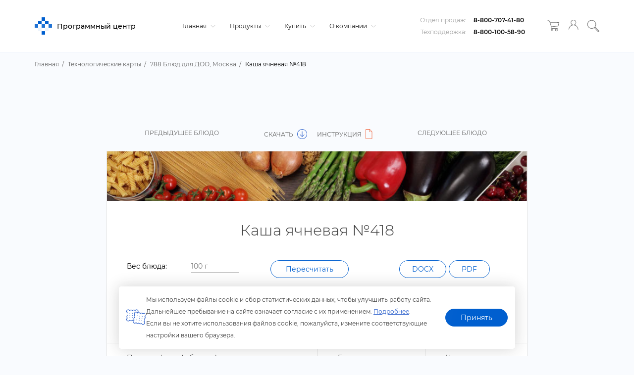

--- FILE ---
content_type: text/html; charset=utf-8
request_url: https://autofill.yandex.ru/suggest/button?client_id=09c9a079db7642cf825e25258fc5f249&response_type=token&redirect_uri=https%3A%2F%2Fpbprog.ru%2Fauthorize%2Fyandex%2F&theme=light&location=https%3A%2F%2Fpbprog.ru%2Ftk%2Ft1-312&ym_uid=1769347813996503689&source_id=&process_uuid=acf0eb9e-579f-481a-9e5b-f8d1b8ef60f8&widget_kind=button&button_view=additional&button_theme=light&button_size=m&button_type=&button_border_radius=30&button_icon=ya&custom_bg=&custom_bg_hovered=&custom_border=&custom_border_hovered=&custom_border_width=
body_size: 4970
content:
<html class="undefined-theme"><head><meta charSet="utf-8"/><meta name="viewport" content="width=device-width, initial-scale=1, maximum-scale=1, minimum-scale=1, shrink-to-fit=no, viewport-fit=cover"/><meta http-equiv="X-UA-Compatible" content="ie=edge"/><link rel="shortcut icon" href="/favicon.ico"/><link href="https://yastatic.net/s3/passport-static/autofill/1.79.1/iframe/suggest-button.css" rel="stylesheet"/><script src="//yastatic.net/react/16.13.1/react-with-dom.min.js"></script></head><body><div id="root"></div></body><script nonce="vzx4cK6ZToh2BvuvyNdn/Q==">
                        window.__CSRF__ = "0d3204192efc7967e0af5edef58efb839b0f5d3f:1769347814";
                        window.__LOCALS__ = {"suggestButton":{"subText.end.bnpl":"частями","subText.end.pay":"Пэй","subText.start.bnpl":"для оплаты","subText.start.pay":"для оплаты с","text.long":"Войти с Яндекс ID","text.long.personal":"Войти как %","text.short":"Яндекс ID"}};
                        window.__META__ = {"whitelist":[],"controlSum":"1769347814542279-9302887477337785571, klg","targetOrigin":"https:\u002F\u002Fpbprog.ru"};
                        window.__USER__ = undefined;
                        window.__SUGGEST__ = {"clientId":"09c9a079db7642cf825e25258fc5f249","widgetKind":"button","customType":"default","customArgs":{},"buttonOptions":{"buttonSize":"m","buttonView":"additional","buttonIcon":"ya","buttonTheme":"light","buttonType":"","isQrLinkButton":"","buttonBorderRadius":30,"customBgColor":"","customBgHoveredColor":"","customBorderColor":"","customBorderHoveredColor":"","customBorderWidth":0}};
                        window.__CONSTANTS__ = {"tld":"ru","lang":"ru","ssrId":"adf9ad37edfa400eb4113846053c7a61","passportOrigin":"https:\u002F\u002Fpassport.yandex.ru","passportAuthUrl":"https:\u002F\u002Fpassport.yandex.ru\u002Fauth\u002F?retpath=https%3A%2F%2Fautofill.yandex.ru%2Fsuggest%2Fbutton%3Fclient_id%3D09c9a079db7642cf825e25258fc5f249%26response_type%3Dtoken%26redirect_uri%3Dhttps%253A%252F%252Fpbprog.ru%252Fauthorize%252Fyandex%252F%26theme%3Dlight%26location%3Dhttps%253A%252F%252Fpbprog.ru%252Ftk%252Ft1-312%26ym_uid%3D1769347813996503689%26source_id%3D%26process_uuid%3Dacf0eb9e-579f-481a-9e5b-f8d1b8ef60f8%26widget_kind%3Dbutton%26button_view%3Dadditional%26button_theme%3Dlight%26button_size%3Dm%26button_type%3D%26button_border_radius%3D30%26button_icon%3Dya%26custom_bg%3D%26custom_bg_hovered%3D%26custom_border%3D%26custom_border_hovered%3D%26custom_border_width%3D%3Fopen%3D1&noreturn=1&origin=autofill","passportPagesUrls":{"amIosAdd":"https:\u002F\u002Fpassport.yandex.ru\u002Fam\u002Fpssp\u002Fbrowser\u002Faccount\u002F?url=__retpath__&origin=autofill","list":"https:\u002F\u002Fpassport.yandex.ru\u002Fauth\u002F?retpath=__retpath__&noreturn=1&origin=autofill&mode=list","add":"https:\u002F\u002Fpassport.yandex.ru\u002Fauth\u002F?retpath=__retpath__&noreturn=1&origin=autofill&mode=add-user","default":"https:\u002F\u002Fpassport.yandex.ru\u002Fauth\u002F?retpath=__retpath__&noreturn=1&origin=autofill"},"passportAuthUpdateUrl":"https:\u002F\u002Fpassport.yandex.ru\u002Fauth\u002Fupdate\u002F?retpath=https%3A%2F%2Fautofill.yandex.ru%2Fsuggest%2Fbutton%3Fclient_id%3D09c9a079db7642cf825e25258fc5f249%26response_type%3Dtoken%26redirect_uri%3Dhttps%253A%252F%252Fpbprog.ru%252Fauthorize%252Fyandex%252F%26theme%3Dlight%26location%3Dhttps%253A%252F%252Fpbprog.ru%252Ftk%252Ft1-312%26ym_uid%3D1769347813996503689%26source_id%3D%26process_uuid%3Dacf0eb9e-579f-481a-9e5b-f8d1b8ef60f8%26widget_kind%3Dbutton%26button_view%3Dadditional%26button_theme%3Dlight%26button_size%3Dm%26button_type%3D%26button_border_radius%3D30%26button_icon%3Dya%26custom_bg%3D%26custom_bg_hovered%3D%26custom_border%3D%26custom_border_hovered%3D%26custom_border_width%3D%3Fopen%3D1","passportAutofillQrUrl":"https:\u002F\u002Fpassport.yandex.ru\u002Fauth\u002Fautofill-qr","skipControlSumCheck":true,"isDrawer":false,"avatarTemplate":"https:\u002F\u002Favatars.mds.yandex.net\u002Fget-yapic\u002F%avatar_id%\u002Fislands-%size%","metrikaId":"69331741","processUuid":"acf0eb9e-579f-481a-9e5b-f8d1b8ef60f8","experiments":{"encodedBoxes":"-bpKrGDcs4qhABZTKfVuH85QV9tXh6w0hTFf5vwYZHgczdTxxmrINQ1U3ATahlnSp9XronmDlkDZEdYVnqyymGhW3gYDGzJTr_qtkqTr1t0zfCRDtpP7Ad_rKw1Izkoy","flags":["autofill-sugest-card-show-phone-exp","oauth-new-error-pages","oauth-yango-exp","oauth-new-outbound-page","oauth-authorize-porgs-exp"]},"encodedBoxes":"-bpKrGDcs4qhABZTKfVuH85QV9tXh6w0hTFf5vwYZHgczdTxxmrINQ1U3ATahlnSp9XronmDlkDZEdYVnqyymGhW3gYDGzJTr_qtkqTr1t0zfCRDtpP7Ad_rKw1Izkoy","type":"suggest-button"};
                        window.__INITIAL_ERRORS__ = {"users":null};
                        window.__USERS__ = [];
                    </script><script defer="" src="https://yastatic.net/s3/passport-static/autofill/1.79.1/iframe/suggest-button.js"></script></html>

--- FILE ---
content_type: text/css
request_url: https://pbprog.ru/local/components/pbprog/v3.tk/templates/.default/assets/css/main-styles/preloader.css?162928946644621
body_size: 6293
content:
@keyframes Animasearch {
  0% {
    transform: scale(1);
    opacity: 1;
  }
  15%,50% {
    transform: scale(0.5);
    opacity: 0;
  }
  65% {
    transform: scale(1);
    opacity: 1;
  }
}
@keyframes rotate {
  0% {
    transform: rotate(0);
    clip: rect(0px, 35px, 35px, 0px);
  }
  50% {
    clip: rect(0px, 40px, 40px, 0px);
  }
  100% {
    transform: rotate(360deg);
    clip: rect(0px, 35px, 35px, 0px);
  }
}
@keyframes rotate2 {
  0% {
    transform: rotate(0deg);
    clip: rect(0px, 164px, 150px, 0px);
  }
  50% {
    clip: rect(0px, 164px, 0px, 0px);
    transform: rotate(360deg);
  }
  100% {
    transform: rotate(720deg);
    clip: rect(0px, 164px, 150px, 0px);
  }
}
@keyframes rotate3 {
  0% {
    transform: rotate(0deg);
  }
  100% {
    transform: rotate(360deg);
  }
}
.cart-zakaz-loader {
  position: fixed;
  bottom: 0px;
  left: 0;
  right: 0;
  margin: auto auto auto auto;
  top: 30%;
}
.cart-zakaz-loader h3 {
  text-align: center;
  font-size: 26px;
  color: #015fcf;
}

.loader-cart-ani {
  position: relative;
  width: 160px;
  height: 160px;
  margin: -80px 0px 0px -80px;
  background-color: transparent;
  border-radius: 50%;
  position: relative;
  width: 160px;
  height: 160px;
  margin: 80px auto 0px auto;
  background-color: transparent;
  border-radius: 50%;
}

.hexagon-container {
  position: relative;
  top: 33px;
  left: 41px;
  border-radius: 50%;
  list-style-type: none;
}

.hexagon {
  position: absolute;
  width: 30px;
  height: 30px;
  background-color: #015fcf;
}
.hexagon:before {
  content: "";
  position: absolute;
  top: -11px;
  left: 0;
  width: 0;
  height: 0;
}
.hexagon:after {
  content: "";
  position: absolute;
  top: 23px;
  left: 0;
  width: 0;
  height: 0;
}
.hexagon.hex_0 {
  top: -30px;
  left: 20px;
  animation: Animasearch 3s ease-in-out infinite;
  animation-delay: 0.1s;
}
.hexagon.hex_1 {
  top: 0px;
  left: -10px;
  animation: Animasearch 3s ease-in-out infinite;
  animation-delay: 0.21s;
}
.hexagon.hex_2 {
  top: 0px;
  left: 50px;
  animation: Animasearch 3s ease-in-out infinite;
  animation-delay: 0.42s;
}
.hexagon.hex_3 {
  top: 30px;
  left: 80px;
  animation: Animasearch 3s ease-in-out infinite;
  animation-delay: 0.64s;
}
.hexagon.hex_4 {
  top: 60px;
  left: 50px;
  animation: Animasearch 3s ease-in-out infinite;
  animation-delay: 0.87s;
}
.hexagon.hex_5 {
  top: 60px;
  left: -10px;
  animation: Animasearch 3s ease-in-out infinite;
  animation-delay: 1.1s;
}
.hexagon.hex_6 {
  top: 30px;
  left: -40px;
  animation: Animasearch 3s ease-in-out infinite;
  animation-delay: 1.3s;
}
.hexagon.hex_7 {
  top: 90px;
  left: 20px;
  animation: Animasearch 3s ease-in-out infinite;
  animation-delay: 1.5s;
}
.hexagon.hex_8 {
  top: 30px;
  left: 20px;
  animation: Animasearch 3s ease-in-out infinite;
  animation-delay: 0s;
}

.hexagon-whited .hexagon {
  background-color: #fff;
}
.hexagon-whited h3 {
  color: #fff;
}

.savetime {
  -webkit-filter: blur(3px);
  filter: blur(3px);
  position: relative;
  transition: all 1s;
}

.pulse1 {
  width: 140px;
  height: 140px;
  background: rgba(0, 149, 64, 0.1);
  position: absolute;
  border-radius: 50%;
  -webkit-animation: pulse-my 2s infinite;
  animation: pulse-my 2s infinite;
  top: calc(20%);
  left: calc(10%);
  z-index: 0;
}

.pulse-center .pulse1 {
  left: calc(-20%);
}
.pulse-center .pulse2 {
  left: calc(-100%);
}
.pulse-center .pulse3 {
  left: calc(-150%);
}
.pulse-center .pulse2.small {
  left: calc(-50%);
}

.pulse2 {
  width: 300px;
  height: 300px;
  background: rgba(0, 149, 64, 0.1);
  position: absolute;
  border-radius: 50%;
  -webkit-animation: pulse-my 2s infinite;
  animation: pulse-my 2s infinite;
  top: calc(-5%);
  left: calc(-35%);
  z-index: 0;
}

.pulse3 {
  width: 400px;
  height: 400px;
  border: 1px solid rgba(0, 149, 64, 0.1);
  position: absolute;
  border-radius: 50%;
  -webkit-animation: pulse-my 2s infinite;
  animation: pulse-my 2s infinite;
  top: calc(-25%);
  left: calc(-65%);
  z-index: 0;
}

.pulse4 {
  width: 500px;
  height: 500px;
  border: 1px solid rgba(0, 149, 64, 0.1);
  position: absolute;
  border-radius: 50%;
  -webkit-animation: pulse-my 2s infinite;
  animation: pulse-my 2s infinite;
  top: calc(-40%);
  left: calc(-100%);
  z-index: 0;
}

.pulse1.border {
  background: none;
  border: 1px solid #f2f2f2;
}

.pulse2.border {
  background: none;
  border: 1px solid #f2f2f2;
}

.pulse3.border {
  background: none;
  border: 1px solid #f2f2f2;
}

.pulse2.small {
  width: 200px;
  height: 200px;
  top: calc(-50%);
  left: calc(-80%);
}

.pulse1.blue {
  background: rgba(0, 91, 210, 0.1);
  top: 0;
  left: 50%;
}

.pulse2.blue {
  background: rgba(0, 91, 210, 0.1);
  top: -35%;
  left: 35%;
}

.pulse3.blue {
  border: 1px solid rgba(0, 91, 210, 0.1);
  top: -60%;
  left: 25%;
}

.pulse4.blue {
  border: 1px solid rgba(0, 91, 210, 0.1);
  top: -85%;
  left: 15%;
}

.hidden {
  opacity: 0;
}

.visible {
  opacity: 1;
  display: block;
}

.delay-1 {
  animation-delay: 1.25s;
}

/* General styles for the modal */
/*
Styles for the html/body for special modal where we want 3d effects
Note that we need a container wrapping all content on the page for the
perspective effects (not including the modals and the overlay).
*/
.md-perspective,
.md-perspective body {
  height: 100%;
  overflow: hidden;
}

.md-perspective body {
  background: #222;
  -webkit-perspective: 600px;
  -moz-perspective: 600px;
  perspective: 600px;
}

.md-modal {
  position: fixed;
  top: 50%;
  left: 50%;
  width: 50%;
  max-width: 630px;
  min-width: 320px;
  height: auto;
  z-index: 2000;
  visibility: hidden;
  -webkit-backface-visibility: hidden;
  -moz-backface-visibility: hidden;
  backface-visibility: hidden;
  -webkit-transform: translateX(-50%) translateY(-50%);
  -moz-transform: translateX(-50%) translateY(-50%);
  -ms-transform: translateX(-50%) translateY(-50%);
  transform: translateX(-50%) translateY(-50%);
}

.md-show {
  visibility: visible;
}

.md-overlay {
  position: fixed;
  width: 100%;
  height: 100%;
  visibility: hidden;
  top: 0;
  left: 0;
  z-index: 1000;
  opacity: 0;
  background: rgba(0, 0, 0, 0.5);
  -webkit-transition: all 0.3s;
  -moz-transition: all 0.3s;
  transition: all 0.3s;
}

.md-overlay-modal {
  position: fixed;
  width: 100%;
  height: 100%;
  top: 0;
  left: 0;
  z-index: 1000;
  opacity: 1;
  background: rgba(0, 0, 0, 0.3);
  -webkit-transition: all 0.3s;
  -moz-transition: all 0.3s;
  transition: all 0.3s;
  visibility: visible;
  display: none;
}
.md-overlay-modal.modal-active {
  display: block;
}

.md-show ~ .md-overlay {
  opacity: 1;
  visibility: visible;
}

/* Content styles */
.md-content {
  color: #222;
  background: #fff;
  position: relative;
  border-radius: 5px;
  margin: 0 auto;
  border: 1px solid #e3e3e3;
  box-shadow: 0 0 50px rgba(34, 34, 34, 0.1);
}
.md-content a.md-close {
  position: absolute;
  top: 0;
  right: -45px;
}
.md-content a.md-close .svg {
  width: 30px;
  height: 30px;
  transition: all .3s;
}
.md-content a.md-close .svg path {
  fill: #fff;
}
.md-content a.md-close .svg:hover {
  cursor: pointer;
  transition: all .3s;
}
.md-content a.md-close .svg:hover path {
  fill: #005fcf;
}
.md-content a .btn-send {
  margin: 0 0 0 0;
}
.md-content label {
  width: 100%;
  color: #222;
  display: block;
}
.md-content label input[type="checkbox"] {
  display: none;
}
.md-content label input[type="checkbox"] + span, .md-content label input[type="radio"] + span {
  /*
  -webkit-appearance: none;
  width: 14px;
  height: 14px;
  border: 1px solid rgba(0, 0, 0, 0.3);
  outline: none;
  margin: 5px 10px 5px 5px;
  box-sizing: border-box;
  display: inline-block;
  position: relative;
  top: 7px;
   */
}
.md-content label input[type="checkbox"]:checked + span:before {
  content: "";
  display: block;
  width: 8px;
  height: 16px;
  border: solid #2b5ecb;
  border-width: 0 2px 2px 0;
  -webkit-transform: rotateZ(45deg);
  margin: -5px 5px;
  pointer-events: none;
}

.md-content h3 {
  margin: 0;
  text-align: left;
  font-size: 32px;
  font-weight: 600;
  color: #222;
}

.md-content > div {
  padding: 15px 40px 30px;
  margin: 0;
  font-weight: 400;
}

.md-content > div p {
  margin: 0;
  padding: 10px 0;
}

.md-content > div ul {
  margin: 0;
  padding: 0 0 30px 20px;
}

.md-content > div ul li {
  padding: 5px 0;
}

.md-content button {
  display: block;
}

/* Individual modal styles with animations/transitions */
/* Effect 1: Fade in and scale up */
.md-effect-1 .md-content {
  -webkit-transform: scale(0.7);
  -moz-transform: scale(0.7);
  -ms-transform: scale(0.7);
  transform: scale(0.7);
  opacity: 0;
  -webkit-transition: all 0.3s;
  -moz-transition: all 0.3s;
  transition: all 0.3s;
}

.md-show.md-effect-1 .md-content {
  -webkit-transform: scale(1);
  -moz-transform: scale(1);
  -ms-transform: scale(1);
  transform: scale(1);
  opacity: 1;
}

/* Effect 2: Slide from the right */
.md-effect-2 .md-content {
  -webkit-transform: translateX(20%);
  -moz-transform: translateX(20%);
  -ms-transform: translateX(20%);
  transform: translateX(20%);
  opacity: 0;
  -webkit-transition: all 0.3s cubic-bezier(0.25, 0.5, 0.5, 0.9);
  -moz-transition: all 0.3s cubic-bezier(0.25, 0.5, 0.5, 0.9);
  transition: all 0.3s cubic-bezier(0.25, 0.5, 0.5, 0.9);
}

.md-show.md-effect-2 .md-content {
  -webkit-transform: translateX(0);
  -moz-transform: translateX(0);
  -ms-transform: translateX(0);
  transform: translateX(0);
  opacity: 1;
}

/* Effect 3: Slide from the bottom */
.md-effect-3 .md-content {
  -webkit-transform: translateY(20%);
  -moz-transform: translateY(20%);
  -ms-transform: translateY(20%);
  transform: translateY(20%);
  opacity: 0;
  -webkit-transition: all 0.3s;
  -moz-transition: all 0.3s;
  transition: all 0.3s;
}

.md-show.md-effect-3 .md-content {
  -webkit-transform: translateY(0);
  -moz-transform: translateY(0);
  -ms-transform: translateY(0);
  transform: translateY(0);
  opacity: 1;
}

/* Effect 4: Newspaper */
.md-effect-4 .md-content {
  -webkit-transform: scale(0) rotate(720deg);
  -moz-transform: scale(0) rotate(720deg);
  -ms-transform: scale(0) rotate(720deg);
  transform: scale(0) rotate(720deg);
  opacity: 0;
}

.md-show.md-effect-4 ~ .md-overlay,
.md-effect-4 .md-content {
  -webkit-transition: all 0.5s;
  -moz-transition: all 0.5s;
  transition: all 0.5s;
}

.md-show.md-effect-4 .md-content {
  -webkit-transform: scale(1) rotate(0deg);
  -moz-transform: scale(1) rotate(0deg);
  -ms-transform: scale(1) rotate(0deg);
  transform: scale(1) rotate(0deg);
  opacity: 1;
}

/* Effect 5: fall */
.md-effect-5.md-modal {
  -webkit-perspective: 1300px;
  -moz-perspective: 1300px;
  perspective: 1300px;
}

.md-effect-5 .md-content {
  -webkit-transform-style: preserve-3d;
  -moz-transform-style: preserve-3d;
  transform-style: preserve-3d;
  -webkit-transform: translateZ(600px) rotateX(20deg);
  -moz-transform: translateZ(600px) rotateX(20deg);
  -ms-transform: translateZ(600px) rotateX(20deg);
  transform: translateZ(600px) rotateX(20deg);
  opacity: 0;
}

.md-show.md-effect-5 .md-content {
  -webkit-transition: all 0.3s ease-in;
  -moz-transition: all 0.3s ease-in;
  transition: all 0.3s ease-in;
  -webkit-transform: translateZ(0px) rotateX(0deg);
  -moz-transform: translateZ(0px) rotateX(0deg);
  -ms-transform: translateZ(0px) rotateX(0deg);
  transform: translateZ(0px) rotateX(0deg);
  opacity: 1;
}

/* Effect 6: side fall */
.md-effect-6.md-modal {
  -webkit-perspective: 1300px;
  -moz-perspective: 1300px;
  perspective: 1300px;
}

.md-effect-6 .md-content {
  -webkit-transform-style: preserve-3d;
  -moz-transform-style: preserve-3d;
  transform-style: preserve-3d;
  -webkit-transform: translate(30%) translateZ(600px) rotate(10deg);
  -moz-transform: translate(30%) translateZ(600px) rotate(10deg);
  -ms-transform: translate(30%) translateZ(600px) rotate(10deg);
  transform: translate(30%) translateZ(600px) rotate(10deg);
  opacity: 0;
}

.md-show.md-effect-6 .md-content {
  -webkit-transition: all 0.3s ease-in;
  -moz-transition: all 0.3s ease-in;
  transition: all 0.3s ease-in;
  -webkit-transform: translate(0%) translateZ(0) rotate(0deg);
  -moz-transform: translate(0%) translateZ(0) rotate(0deg);
  -ms-transform: translate(0%) translateZ(0) rotate(0deg);
  transform: translate(0%) translateZ(0) rotate(0deg);
  opacity: 1;
}

/* Effect 7:  slide and stick to top */
.md-effect-7 {
  top: 0;
  -webkit-transform: translateX(-50%);
  -moz-transform: translateX(-50%);
  -ms-transform: translateX(-50%);
  transform: translateX(-50%);
}

.md-effect-7 .md-content {
  -webkit-transform: translateY(-200%);
  -moz-transform: translateY(-200%);
  -ms-transform: translateY(-200%);
  transform: translateY(-200%);
  -webkit-transition: all .3s;
  -moz-transition: all .3s;
  transition: all .3s;
  opacity: 0;
}

.md-show.md-effect-7 .md-content {
  -webkit-transform: translateY(0%);
  -moz-transform: translateY(0%);
  -ms-transform: translateY(0%);
  transform: translateY(0%);
  border-radius: 0 0 3px 3px;
  opacity: 1;
}

/* Effect 8: 3D flip horizontal */
.md-effect-8.md-modal {
  -webkit-perspective: 1300px;
  -moz-perspective: 1300px;
  perspective: 1300px;
}

.md-effect-8 .md-content {
  -webkit-transform-style: preserve-3d;
  -moz-transform-style: preserve-3d;
  transform-style: preserve-3d;
  -webkit-transform: rotateY(-70deg);
  -moz-transform: rotateY(-70deg);
  -ms-transform: rotateY(-70deg);
  transform: rotateY(-70deg);
  -webkit-transition: all 0.3s;
  -moz-transition: all 0.3s;
  transition: all 0.3s;
  opacity: 0;
}

.md-show.md-effect-8 .md-content {
  -webkit-transform: rotateY(0deg);
  -moz-transform: rotateY(0deg);
  -ms-transform: rotateY(0deg);
  transform: rotateY(0deg);
  opacity: 1;
}

/* Effect 9: 3D flip vertical */
.md-effect-9.md-modal {
  -webkit-perspective: 1300px;
  -moz-perspective: 1300px;
  perspective: 1300px;
}

.md-effect-9 .md-content {
  -webkit-transform-style: preserve-3d;
  -moz-transform-style: preserve-3d;
  transform-style: preserve-3d;
  -webkit-transform: rotateX(-70deg);
  -moz-transform: rotateX(-70deg);
  -ms-transform: rotateX(-70deg);
  transform: rotateX(-70deg);
  -webkit-transition: all 0.3s;
  -moz-transition: all 0.3s;
  transition: all 0.3s;
  opacity: 0;
}

.md-show.md-effect-9 .md-content {
  -webkit-transform: rotateX(0deg);
  -moz-transform: rotateX(0deg);
  -ms-transform: rotateX(0deg);
  transform: rotateX(0deg);
  opacity: 1;
}

/* Effect 10: 3D sign */
.md-effect-10.md-modal {
  -webkit-perspective: 1300px;
  -moz-perspective: 1300px;
  perspective: 1300px;
}

.md-effect-10 .md-content {
  -webkit-transform-style: preserve-3d;
  -moz-transform-style: preserve-3d;
  transform-style: preserve-3d;
  -webkit-transform: rotateX(-60deg);
  -moz-transform: rotateX(-60deg);
  -ms-transform: rotateX(-60deg);
  transform: rotateX(-60deg);
  -webkit-transform-origin: 50% 0;
  -moz-transform-origin: 50% 0;
  transform-origin: 50% 0;
  opacity: 0;
  -webkit-transition: all 0.3s;
  -moz-transition: all 0.3s;
  transition: all 0.3s;
}

.md-show.md-effect-10 .md-content {
  -webkit-transform: rotateX(0deg);
  -moz-transform: rotateX(0deg);
  -ms-transform: rotateX(0deg);
  transform: rotateX(0deg);
  opacity: 1;
}

/* Effect 11: Super scaled */
.md-effect-11 .md-content {
  -webkit-transform: scale(2);
  -moz-transform: scale(2);
  -ms-transform: scale(2);
  transform: scale(2);
  opacity: 0;
  -webkit-transition: all 0.3s;
  -moz-transition: all 0.3s;
  transition: all 0.3s;
}

.md-show.md-effect-11 .md-content {
  -webkit-transform: scale(1);
  -moz-transform: scale(1);
  -ms-transform: scale(1);
  transform: scale(1);
  opacity: 1;
}

/* Effect 12:  Just me */
.md-effect-12 .md-content {
  -webkit-transform: scale(0.8);
  -moz-transform: scale(0.8);
  -ms-transform: scale(0.8);
  transform: scale(0.8);
  opacity: 0;
  -webkit-transition: all 0.3s;
  -moz-transition: all 0.3s;
  transition: all 0.3s;
}

.md-show.md-effect-12 ~ .md-overlay {
  background: #e74c3c;
}

.md-effect-12 .md-content h3,
.md-effect-12 .md-content {
  background: transparent;
}

.md-show.md-effect-12 .md-content {
  -webkit-transform: scale(1);
  -moz-transform: scale(1);
  -ms-transform: scale(1);
  transform: scale(1);
  opacity: 1;
}

/* Effect 13: 3D slit */
.md-effect-13.md-modal {
  -webkit-perspective: 1300px;
  -moz-perspective: 1300px;
  perspective: 1300px;
}

.md-effect-13 .md-content {
  -webkit-transform-style: preserve-3d;
  -moz-transform-style: preserve-3d;
  transform-style: preserve-3d;
  -webkit-transform: translateZ(-3000px) rotateY(90deg);
  -moz-transform: translateZ(-3000px) rotateY(90deg);
  -ms-transform: translateZ(-3000px) rotateY(90deg);
  transform: translateZ(-3000px) rotateY(90deg);
  opacity: 0;
}

.md-show.md-effect-13 .md-content {
  -webkit-animation: slit .7s forwards ease-out;
  -moz-animation: slit .7s forwards ease-out;
  animation: slit .7s forwards ease-out;
}

@-webkit-keyframes slit {
  50% {
    -webkit-transform: translateZ(-250px) rotateY(89deg);
    opacity: .5;
    -webkit-animation-timing-function: ease-out;
  }
  100% {
    -webkit-transform: translateZ(0) rotateY(0deg);
    opacity: 1;
  }
}
@-moz-keyframes slit {
  50% {
    -moz-transform: translateZ(-250px) rotateY(89deg);
    opacity: .5;
    -moz-animation-timing-function: ease-out;
  }
  100% {
    -moz-transform: translateZ(0) rotateY(0deg);
    opacity: 1;
  }
}
@keyframes slit {
  50% {
    transform: translateZ(-250px) rotateY(89deg);
    opacity: 1;
    animation-timing-function: ease-in;
  }
  100% {
    transform: translateZ(0) rotateY(0deg);
    opacity: 1;
  }
}
/* Effect 14:  3D Rotate from bottom */
.md-effect-14.md-modal {
  -webkit-perspective: 1300px;
  -moz-perspective: 1300px;
  perspective: 1300px;
}

.md-effect-14 .md-content {
  -webkit-transform-style: preserve-3d;
  -moz-transform-style: preserve-3d;
  transform-style: preserve-3d;
  -webkit-transform: translateY(100%) rotateX(90deg);
  -moz-transform: translateY(100%) rotateX(90deg);
  -ms-transform: translateY(100%) rotateX(90deg);
  transform: translateY(100%) rotateX(90deg);
  -webkit-transform-origin: 0 100%;
  -moz-transform-origin: 0 100%;
  transform-origin: 0 100%;
  opacity: 0;
  -webkit-transition: all 0.3s ease-out;
  -moz-transition: all 0.3s ease-out;
  transition: all 0.3s ease-out;
}

.md-show.md-effect-14 .md-content {
  -webkit-transform: translateY(0%) rotateX(0deg);
  -moz-transform: translateY(0%) rotateX(0deg);
  -ms-transform: translateY(0%) rotateX(0deg);
  transform: translateY(0%) rotateX(0deg);
  opacity: 1;
}

/* Effect 15:  3D Rotate in from left */
.md-effect-15.md-modal {
  -webkit-perspective: 1300px;
  -moz-perspective: 1300px;
  perspective: 1300px;
}

.md-effect-15 .md-content {
  -webkit-transform-style: preserve-3d;
  -moz-transform-style: preserve-3d;
  transform-style: preserve-3d;
  -webkit-transform: translateZ(100px) translateX(-30%) rotateY(90deg);
  -moz-transform: translateZ(100px) translateX(-30%) rotateY(90deg);
  -ms-transform: translateZ(100px) translateX(-30%) rotateY(90deg);
  transform: translateZ(100px) translateX(-30%) rotateY(90deg);
  -webkit-transform-origin: 0 100%;
  -moz-transform-origin: 0 100%;
  transform-origin: 0 100%;
  opacity: 0;
  -webkit-transition: all 0.3s;
  -moz-transition: all 0.3s;
  transition: all 0.3s;
}

.md-show.md-effect-15 .md-content {
  -webkit-transform: translateZ(0px) translateX(0%) rotateY(0deg);
  -moz-transform: translateZ(0px) translateX(0%) rotateY(0deg);
  -ms-transform: translateZ(0px) translateX(0%) rotateY(0deg);
  transform: translateZ(0px) translateX(0%) rotateY(0deg);
  opacity: 1;
}

/* Effect 16:  Blur */
.md-show.md-effect-16 ~ .md-overlay {
  background: rgba(0, 0, 0, 0.3);
}

.md-show.md-effect-16 ~ .container {
  -webkit-filter: blur(3px);
  -moz-filter: blur(3px);
  filter: blur(3px);
}

.md-effect-16 .md-content {
  -webkit-transform: translateY(-5%);
  -moz-transform: translateY(-5%);
  -ms-transform: translateY(-5%);
  transform: translateY(-5%);
  opacity: 0;
}

.md-show.md-effect-16 ~ .container,
.md-effect-16 .md-content {
  -webkit-transition: all 0.3s;
  -moz-transition: all 0.3s;
  transition: all 0.3s;
}

.md-show.md-effect-16 .md-content {
  -webkit-transform: translateY(0);
  -moz-transform: translateY(0);
  -ms-transform: translateY(0);
  transform: translateY(0);
  opacity: 1;
}

/* Effect 17:  Slide in from bottom with perspective on container */
.md-show.md-effect-17 ~ .container {
  height: 100%;
  overflow: hidden;
  -webkit-transition: -webkit-transform 0.3s;
  -moz-transition: -moz-transform 0.3s;
  transition: transform 0.3s;
}

.md-show.md-effect-17 ~ .container,
.md-show.md-effect-17 ~ .md-overlay {
  -webkit-transform: rotateX(-2deg);
  -moz-transform: rotateX(-2deg);
  -ms-transform: rotateX(-2deg);
  transform: rotateX(-2deg);
  -webkit-transform-origin: 50% 0%;
  -moz-transform-origin: 50% 0%;
  transform-origin: 50% 0%;
  -webkit-transform-style: preserve-3d;
  -moz-transform-style: preserve-3d;
  transform-style: preserve-3d;
}

.md-effect-17 .md-content {
  opacity: 0;
  -webkit-transform: translateY(200%);
  -moz-transform: translateY(200%);
  -ms-transform: translateY(200%);
  transform: translateY(200%);
}

.md-show.md-effect-17 .md-content {
  -webkit-transform: translateY(0);
  -moz-transform: translateY(0);
  -ms-transform: translateY(0);
  transform: translateY(0);
  opacity: 1;
  -webkit-transition: all 0.3s 0.2s;
  -moz-transition: all 0.3s 0.2s;
  transition: all 0.3s 0.2s;
}

/* Effect 18:  Slide from right with perspective on container */
.md-show.md-effect-18 ~ .container {
  height: 100%;
  overflow: hidden;
}

.md-show.md-effect-18 ~ .md-overlay {
  background: rgba(143, 27, 15, 0.8);
  -webkit-transition: all 0.5s;
  -moz-transition: all 0.5s;
  transition: all 0.5s;
}

.md-show.md-effect-18 ~ .container,
.md-show.md-effect-18 ~ .md-overlay {
  -webkit-transform-style: preserve-3d;
  -webkit-transform-origin: 0% 50%;
  -webkit-animation: rotateRightSideFirst 0.5s forwards ease-in;
  -moz-transform-style: preserve-3d;
  -moz-transform-origin: 0% 50%;
  -moz-animation: rotateRightSideFirst 0.5s forwards ease-in;
  transform-style: preserve-3d;
  transform-origin: 0% 50%;
  animation: rotateRightSideFirst 0.5s forwards ease-in;
}

@-webkit-keyframes rotateRightSideFirst {
  50% {
    -webkit-transform: translateZ(-50px) rotateY(5deg);
    -webkit-animation-timing-function: ease-out;
  }
  100% {
    -webkit-transform: translateZ(-200px);
  }
}
@-moz-keyframes rotateRightSideFirst {
  50% {
    -moz-transform: translateZ(-50px) rotateY(5deg);
    -moz-animation-timing-function: ease-out;
  }
  100% {
    -moz-transform: translateZ(-200px);
  }
}
@keyframes rotateRightSideFirst {
  50% {
    transform: translateZ(-50px) rotateY(5deg);
    animation-timing-function: ease-out;
  }
  100% {
    transform: translateZ(-200px);
  }
}
.md-effect-18 .md-content {
  -webkit-transform: translateX(200%);
  -moz-transform: translateX(200%);
  -ms-transform: translateX(200%);
  transform: translateX(200%);
  opacity: 0;
}

.md-show.md-effect-18 .md-content {
  -webkit-transform: translateX(0);
  -moz-transform: translateX(0);
  -ms-transform: translateX(0);
  transform: translateX(0);
  opacity: 1;
  -webkit-transition: all 0.5s 0.1s;
  -moz-transition: all 0.5s 0.1s;
  transition: all 0.5s 0.1s;
}

/* Effect 19:  Slip in from the top with perspective on container */
.md-show.md-effect-19 ~ .container {
  height: 100%;
  overflow: hidden;
}

.md-show.md-effect-19 ~ .md-overlay {
  -webkit-transition: all 0.5s;
  -moz-transition: all 0.5s;
  transition: all 0.5s;
}

.md-show.md-effect-19 ~ .container,
.md-show.md-effect-19 ~ .md-overlay {
  -webkit-transform-style: preserve-3d;
  -webkit-transform-origin: 50% 100%;
  -webkit-animation: OpenTop 0.5s forwards ease-in;
  -moz-transform-style: preserve-3d;
  -moz-transform-origin: 50% 100%;
  -moz-animation: OpenTop 0.5s forwards ease-in;
  transform-style: preserve-3d;
  transform-origin: 50% 100%;
  animation: OpenTop 0.5s forwards ease-in;
}

@-webkit-keyframes OpenTop {
  50% {
    -webkit-transform: rotateX(10deg);
    -webkit-animation-timing-function: ease-out;
  }
}
@-moz-keyframes OpenTop {
  50% {
    -moz-transform: rotateX(10deg);
    -moz-animation-timing-function: ease-out;
  }
}
@keyframes OpenTop {
  50% {
    transform: rotateX(10deg);
    animation-timing-function: ease-out;
  }
}
.md-effect-19 .md-content {
  -webkit-transform: translateY(-200%);
  -moz-transform: translateY(-200%);
  -ms-transform: translateY(-200%);
  transform: translateY(-200%);
  opacity: 0;
}

.md-show.md-effect-19 .md-content {
  -webkit-transform: translateY(0);
  -moz-transform: translateY(0);
  -ms-transform: translateY(0);
  transform: translateY(0);
  opacity: 1;
  -webkit-transition: all 0.5s 0.1s;
  -moz-transition: all 0.5s 0.1s;
  transition: all 0.5s 0.1s;
}

.social-btns .soc-btn {
  transition: all 0.35s;
  transition-timing-function: cubic-bezier(0.31, -0.105, 0.43, 1.59);
  display: inline-block;
  background-color: #fff;
  width: 35px;
  height: 35px;
  line-height: 35px;
  margin: 0 10px;
  text-align: center;
  position: relative;
  overflow: hidden;
  border-radius: 50%;
  box-shadow: 0 5px 15px -5px rgba(0, 0, 0, 0.1);
  opacity: 0.99;
}
.social-btns .soc-btn:before {
  transition: all 0.35s;
  transition-timing-function: cubic-bezier(0.31, -0.105, 0.43, 1.59);
  top: 90%;
  left: -110%;
  content: '';
  width: 120%;
  height: 120%;
  position: absolute;
  -webkit-transform: rotate(45deg);
  transform: rotate(45deg);
}
.social-btns .soc-btn .fab {
  transition: all 0.35s;
  transition-timing-function: cubic-bezier(0.31, -0.105, 0.43, 1.59);
  -webkit-transform: scale(0.8);
  transform: scale(0.8);
  font-size: 26px;
  vertical-align: middle;
}
.social-btns .soc-btn:focus:before {
  top: -10%;
  left: -10%;
}
.social-btns .soc-btn:focus .fab {
  color: #fff;
  -webkit-transform: scale(0.9);
  transform: scale(0.9);
}
.social-btns .soc-btn:hover:before {
  top: -10%;
  left: -10%;
}
.social-btns .soc-btn:hover .fab {
  color: #fff !important;
  -webkit-transform: scale(0.9);
  transform: scale(0.9);
  top: -2px;
  position: relative;
}
.social-btns .soc-btn.facebook:before {
  background-color: #3b5998;
}
.social-btns .soc-btn.facebook .fab {
  color: #3b5998;
}
.social-btns .soc-btn.twitter:before {
  background-color: #3cf;
}
.social-btns .soc-btn.twitter .fab {
  color: #3cf;
}
.social-btns .soc-btn.youtube:before {
  background-color: #dc4a38;
}
.social-btns .soc-btn.youtube .fab {
  color: #dc4a38;
}
.social-btns .soc-btn.instagram:before {
  background-color: #8a3ab9;
}
.social-btns .soc-btn.instagram .fab {
  color: #8a3ab9;
}
.social-btns .soc-btn.odnoklassniki:before {
  background-color: #ed812b;
}
.social-btns .soc-btn.odnoklassniki .fab {
  color: #ed812b;
}
.social-btns .soc-btn.skype:before {
  background-color: #00aff0;
}
.social-btns .soc-btn.skype .fab {
  color: #00aff0;
}

#upbutton {
  height: 80px;
  width: 20px;
  bottom: 40px;
  right: 20px;
  cursor: pointer;
  display: none;
  position: fixed;
  z-index: 999;
  transition: all .3s;
}
#upbutton .mousey {
  width: 2px;
  padding: 3px 8px;
  height: 29px;
  border: 1px solid #636363;
  border-radius: 25px;
  opacity: 0.4;
  box-sizing: content-box;
  display: block;
  position: absolute;
  bottom: 0px;
  right: 0px;
  z-index: 10;
  transition: all .3s;
}
#upbutton .mousey:before {
  content: '^';
  display: block;
  position: absolute;
  top: -22px;
  left: 3px;
  font-size: 20px;
  color: rgba(99, 99, 99, 0.5);
}
#upbutton .mousey:hover {
  transition: all .3s;
  opacity: 1;
}
@media (min-width: 320px) and (max-width: 767px) {
  #upbutton {
    display: none;
    bottom: 10px;
    right: 5px;
  }
}

.scroll-downs {
  position: absolute;
  top: 0;
  right: 0;
  bottom: 0;
  left: 0;
  margin: auto;
  width: 34px;
  height: 55px;
}

.scroller {
  width: 2px;
  height: 7px;
  border-radius: 25%;
  background-color: #636363;
  animation-name: scrollMouse;
  animation-duration: 1.2s;
  animation-timing-function: cubic-bezier(0.94, 0.69, 0.41, 0.15);
  animation-iteration-count: infinite;
}

@keyframes scrollMouse {
  0% {
    opacity: 0;
  }
  10% {
    transform: translateY(0);
    opacity: 1;
  }
  100% {
    transform: translateY(15px);
    opacity: 0;
  }
}
/* placeholder effect */
input::-webkit-input-placeholder {
  text-indent: 0px;
  transition: text-indent 1s ease;
}

input::-moz-placeholder {
  text-indent: 0px;
  transition: text-indent 1s ease;
}

input:-moz-placeholder {
  text-indent: 0px;
  transition: text-indent 1s ease;
}

input:-ms-input-placeholder {
  text-indent: 0px;
  transition: text-indent 1s ease;
}

input:focus::-webkit-input-placeholder {
  text-indent: 1170px;
  transition: text-indent 1s ease;
}

input:focus::-moz-placeholder {
  text-indent: 1170px;
  transition: text-indent 1s ease;
}

input:focus:-moz-placeholder {
  text-indent: 1170px;
  transition: text-indent 1s ease;
}

input:focus:-ms-input-placeholder {
  text-indent: 1170px;
  transition: text-indent 1s ease;
}

textarea:focus::-webkit-input-placeholder {
  text-indent: 0px;
  transition: text-indent 1s ease;
}

textarea:focus::-moz-placeholder {
  text-indent: 0px;
  transition: text-indent 1s ease;
}

textarea:focus:-moz-placeholder {
  text-indent: 0px;
  transition: text-indent 1s ease;
}

textarea:focus:-ms-input-placeholder {
  text-indent: 0px;
  transition: text-indent 1s ease;
}

/* placeholder effect */
@-moz-keyframes bounce-in {
  0% {
    padding-right: 30px;
  }
  40% {
    padding-right: 6px;
  }
  50% {
    padding-left: 30px;
  }
  100% {
    padding-left: 6px;
  }
}
@-webkit-keyframes bounce-in {
  0% {
    padding-right: 30px;
  }
  40% {
    padding-right: 6px;
  }
  50% {
    padding-left: 30px;
  }
  100% {
    padding-left: 6px;
  }
}
@-o-keyframes bounce-in {
  0% {
    padding-right: 30px;
  }
  40% {
    padding-right: 6px;
  }
  50% {
    padding-left: 30px;
  }
  100% {
    padding-left: 6px;
  }
}
@keyframes bounce-in {
  0% {
    padding-right: 30px;
  }
  40% {
    padding-right: 6px;
  }
  50% {
    padding-left: 30px;
  }
  100% {
    padding-left: 6px;
  }
}
@-webkit-keyframes pulse-btn-preloader {
  0% {
    -webkit-box-shadow: 0 0 0 0 rgba(0, 91, 210, 0.1);
  }
  70% {
    -webkit-box-shadow: 0 0 0 3px rgba(0, 91, 210, 0.1);
  }
  100% {
    -webkit-box-shadow: 0 0 0 0 rgba(0, 91, 210, 0.1);
  }
}
@keyframes pulse-btn-preloader {
  0% {
    -moz-box-shadow: 0 0 0 0 rgba(0, 91, 210, 0.1);
    box-shadow: 0 0 0 0 rgba(0, 91, 210, 0.1);
  }
  70% {
    -moz-box-shadow: 0 0 0 3px rgba(0, 91, 210, 0.1);
    box-shadow: 0 0 0 3px rgba(0, 91, 210, 0.1);
  }
  100% {
    -moz-box-shadow: 0 0 0 0 rgba(0, 91, 210, 0.1);
    box-shadow: 0 0 0 0 rgba(0, 91, 210, 0.1);
  }
}
@keyframes animShex {
  0% {
    transform: scale(1);
    opacity: 1;
  }
  15%, 50% {
    transform: scale(0.5);
    opacity: 0;
  }
  65% {
    transform: scale(1);
    opacity: 1;
  }
}
@keyframes topBubbles {
  0% {
    background-position: 5% 90%, 10% 90%, 10% 90%, 15% 90%, 25% 90%, 25% 90%, 40% 90%, 55% 90%, 70% 90%;
  }
  50% {
    background-position: 0% 80%, 0% 20%, 10% 40%, 20% 0%, 30% 30%, 22% 50%, 50% 50%, 65% 20%, 90% 30%;
  }
  100% {
    background-position: 0% 70%, 0% 10%, 10% 30%, 20% -10%, 30% 20%, 22% 40%, 50% 40%, 65% 10%, 90% 20%;
    background-size: 0% 0%, 0% 0%, 0% 0%, 0% 0%, 0% 0%, 0% 0%;
  }
}
@keyframes bottomBubbles {
  0% {
    background-position: 10% -10%, 30% 10%, 55% -10%, 70% -10%, 85% -10%, 70% -10%, 70% 0%;
  }
  50% {
    background-position: 0% 80%, 20% 80%, 45% 60%, 60% 100%, 75% 70%, 95% 60%, 105% 0%;
  }
  100% {
    background-position: 0% 90%, 20% 90%, 45% 70%, 60% 110%, 75% 80%, 95% 70%, 110% 10%;
    background-size: 0% 0%, 0% 0%, 0% 0%, 0% 0%, 0% 0%, 0% 0%;
  }
}
[tooltip] {
  position: relative;
  /* opinion 1 */
}

/* Applies to all tooltips */
[tooltip]::before,
[tooltip]::after {
  text-transform: none;
  /* opinion 2 */
  font-size: .9em;
  /* opinion 3 */
  line-height: 1;
  user-select: none;
  pointer-events: none;
  position: absolute;
  display: none;
  opacity: 0;
}

[tooltip]::before {
  content: '';
  border: 5px solid transparent;
  /* opinion 4 */
  z-index: 1001;
  /* absurdity 1 */
}

[tooltip]::after {
  content: attr(tooltip);
  /* magic! */
  min-width: 3em;
  max-width: 21em;
  white-space: nowrap;
  overflow: hidden;
  text-overflow: ellipsis;
  padding: 1ch 1.5ch;
  border-radius: .3ch;
  box-shadow: 0 1em 2em -0.5em rgba(0, 0, 0, 0.35);
  background: #333;
  color: #fff;
  z-index: 1000;
  /* absurdity 2 */
}

/* Make the tooltips respond to hover */
[tooltip]:hover::before,
[tooltip]:hover::after {
  display: block;
}

/* don't show empty tooltips */
[tooltip='']::before,
[tooltip='']::after {
  display: none !important;
}

/* FLOW: UP */
[tooltip]:not([flow])::before,
[tooltip][flow^="up"]::before {
  bottom: 100%;
  border-bottom-width: 0;
  border-top-color: #333;
}

[tooltip]:not([flow])::after,
[tooltip][flow^="up"]::after {
  bottom: calc(100% + 5px);
}

[tooltip]:not([flow])::before,
[tooltip]:not([flow])::after,
[tooltip][flow^="up"]::before,
[tooltip][flow^="up"]::after {
  left: 50%;
  transform: translate(-50%, -0.5em);
}

/* FLOW: DOWN */
[tooltip][flow^="down"]::before {
  top: 100%;
  border-top-width: 0;
  border-bottom-color: #333;
}

[tooltip][flow^="down"]::after {
  top: calc(100% + 5px);
}

[tooltip][flow^="down"]::before,
[tooltip][flow^="down"]::after {
  left: 75%;
  transform: translate(-50%, 0.5em);
}

/* FLOW: LEFT */
[tooltip][flow^="left"]::before {
  top: 50%;
  border-right-width: 0;
  border-left-color: #333;
  left: calc(0em - 5px);
  transform: translate(-0.5em, -50%);
}

[tooltip][flow^="left"]::after {
  top: 50%;
  right: calc(100% + 5px);
  transform: translate(-0.5em, -50%);
}

/* FLOW: RIGHT */
[tooltip][flow^="right"]::before {
  top: 50%;
  border-left-width: 0;
  border-right-color: #333;
  right: calc(0em - 5px);
  transform: translate(0.5em, -50%);
}

[tooltip][flow^="right"]::after {
  top: 50%;
  left: calc(100% + 5px);
  transform: translate(0.5em, -50%);
}

/* KEYFRAMES */
@keyframes tooltips-vert {
  to {
    opacity: .9;
    transform: translate(-50%, 0);
  }
}
@keyframes tooltips-horz {
  to {
    opacity: .9;
    transform: translate(0, -50%);
  }
}
/* FX All The Things */
[tooltip]:not([flow]):hover::before,
[tooltip]:not([flow]):hover::after,
[tooltip][flow^="up"]:hover::before,
[tooltip][flow^="up"]:hover::after,
[tooltip][flow^="down"]:hover::before,
[tooltip][flow^="down"]:hover::after {
  animation: tooltips-vert 300ms ease-out forwards;
}

[tooltip][flow^="left"]:hover::before,
[tooltip][flow^="left"]:hover::after,
[tooltip][flow^="right"]:hover::before,
[tooltip][flow^="right"]:hover::after {
  animation: tooltips-horz 300ms ease-out forwards;
}

.tooltiptext {
  width: 150px;
  background-color: #ebeef9;
  color: #005fcf;
  text-align: center;
  padding: 5px 0;
  border-radius: 6px;
  position: absolute;
  z-index: 1;
  top: 20px;
  margin-left: 0px;
  opacity: 1;
  transition: opacity 0.3s;
  right: -170px;
  font-size: 20px;
  font-weight: 300;
}
.tooltiptext:after {
  content: "";
  position: absolute;
  top: 10px;
  left: -10px;
  border-width: 5px;
  border-style: solid;
  border-color: #ebeef9 transparent transparent transparent;
  transform: rotate(450deg);
}

.shexagon {
  position: absolute;
  width: 10px;
  height: 10px;
  background-color: #015fcf;
}
.shexagon:before {
  content: "";
  position: absolute;
  top: -11px;
  left: 0;
  width: 0;
  height: 0;
}
.shexagon:after {
  content: "";
  position: absolute;
  top: 23px;
  left: 0;
  width: 0;
  height: 0;
}
.shexagon.shex_0 {
  top: -30px;
  left: 20px;
  animation: animShex 3s ease-in-out infinite;
  animation-delay: 0.1s;
}
.shexagon.shex_1 {
  top: 0px;
  left: -10px;
  animation: animShex 3s ease-in-out infinite;
  animation-delay: 0.21s;
}
.shexagon.shex_2 {
  top: 0px;
  left: 50px;
  animation: animShex 3s ease-in-out infinite;
  animation-delay: 0.42s;
}
.shexagon.shex_3 {
  top: 30px;
  left: 80px;
  animation: animShex 3s ease-in-out infinite;
  animation-delay: 0.64s;
}
.shexagon.shex_4 {
  top: 60px;
  left: 50px;
  animation: animShex 3s ease-in-out infinite;
  animation-delay: 0.87s;
}
.shexagon.shex_5 {
  top: 60px;
  left: -10px;
  animation: animShex 3s ease-in-out infinite;
  animation-delay: 1.1s;
}
.shexagon.shex_6 {
  top: 30px;
  left: -40px;
  animation: animShex 3s ease-in-out infinite;
  animation-delay: 1.3s;
}
.shexagon.shex_7 {
  top: 90px;
  left: 20px;
  animation: animShex 3s ease-in-out infinite;
  animation-delay: 1.5s;
}
.shexagon.shex_8 {
  top: 30px;
  left: 20px;
  animation: animShex 3s ease-in-out infinite;
  animation-delay: 0s;
}

@-moz-keyframes flyaway {
  0% {
    -webkit-transform: rotate(10deg);
    -moz-transform: rotate(10deg);
    -o-transform: rotate(10deg);
    -ms-transform: rotate(10deg);
    transform: rotate(10deg);
    top: 13px;
    right: 25px;
    height: 30px;
  }
  5% {
    -webkit-transform: rotate(10deg);
    -moz-transform: rotate(10deg);
    -o-transform: rotate(10deg);
    -ms-transform: rotate(10deg);
    transform: rotate(10deg);
    top: 13px;
    right: 0px;
    height: 30px;
  }
  20% {
    -webkit-transform: rotate(-20deg);
    -moz-transform: rotate(-20deg);
    -o-transform: rotate(-20deg);
    -ms-transform: rotate(-20deg);
    transform: rotate(-20deg);
    top: 13px;
    right: -130px;
    height: 45px;
  }
  40% {
    -webkit-transform: rotate(10deg);
    -moz-transform: rotate(10deg);
    -o-transform: rotate(10deg);
    -ms-transform: rotate(10deg);
    transform: rotate(10deg);
    top: -40px;
    right: -280px;
    opacity: 1;
    -ms-filter: none;
    filter: none;
  }
  100% {
    -webkit-transform: rotate(60deg);
    -moz-transform: rotate(60deg);
    -o-transform: rotate(60deg);
    -ms-transform: rotate(60deg);
    transform: rotate(60deg);
    top: -200px;
    right: -1000px;
    height: 0;
    opacity: 0;
    -ms-filter: "progid:DXImageTransform.Microsoft.Alpha(Opacity=0)";
    filter: alpha(opacity=0);
  }
}
@-webkit-keyframes flyaway {
  0% {
    -webkit-transform: rotate(10deg);
    -moz-transform: rotate(10deg);
    -o-transform: rotate(10deg);
    -ms-transform: rotate(10deg);
    transform: rotate(10deg);
    top: 13px;
    right: 25px;
    height: 30px;
  }
  5% {
    -webkit-transform: rotate(10deg);
    -moz-transform: rotate(10deg);
    -o-transform: rotate(10deg);
    -ms-transform: rotate(10deg);
    transform: rotate(10deg);
    top: 13px;
    right: 0px;
    height: 30px;
  }
  20% {
    -webkit-transform: rotate(-20deg);
    -moz-transform: rotate(-20deg);
    -o-transform: rotate(-20deg);
    -ms-transform: rotate(-20deg);
    transform: rotate(-20deg);
    top: 13px;
    right: -130px;
    height: 45px;
  }
  40% {
    -webkit-transform: rotate(10deg);
    -moz-transform: rotate(10deg);
    -o-transform: rotate(10deg);
    -ms-transform: rotate(10deg);
    transform: rotate(10deg);
    top: -40px;
    right: -280px;
    opacity: 1;
    -ms-filter: none;
    filter: none;
  }
  100% {
    -webkit-transform: rotate(60deg);
    -moz-transform: rotate(60deg);
    -o-transform: rotate(60deg);
    -ms-transform: rotate(60deg);
    transform: rotate(60deg);
    top: -200px;
    right: -1000px;
    height: 0;
    opacity: 0;
    -ms-filter: "progid:DXImageTransform.Microsoft.Alpha(Opacity=0)";
    filter: alpha(opacity=0);
  }
}
@-o-keyframes flyaway {
  0% {
    -webkit-transform: rotate(10deg);
    -moz-transform: rotate(10deg);
    -o-transform: rotate(10deg);
    -ms-transform: rotate(10deg);
    transform: rotate(10deg);
    top: 13px;
    right: 25px;
    height: 30px;
  }
  5% {
    -webkit-transform: rotate(10deg);
    -moz-transform: rotate(10deg);
    -o-transform: rotate(10deg);
    -ms-transform: rotate(10deg);
    transform: rotate(10deg);
    top: 13px;
    right: 0px;
    height: 30px;
  }
  20% {
    -webkit-transform: rotate(-20deg);
    -moz-transform: rotate(-20deg);
    -o-transform: rotate(-20deg);
    -ms-transform: rotate(-20deg);
    transform: rotate(-20deg);
    top: 13px;
    right: -130px;
    height: 45px;
  }
  40% {
    -webkit-transform: rotate(10deg);
    -moz-transform: rotate(10deg);
    -o-transform: rotate(10deg);
    -ms-transform: rotate(10deg);
    transform: rotate(10deg);
    top: -40px;
    right: -280px;
    opacity: 1;
    -ms-filter: none;
    filter: none;
  }
  100% {
    -webkit-transform: rotate(60deg);
    -moz-transform: rotate(60deg);
    -o-transform: rotate(60deg);
    -ms-transform: rotate(60deg);
    transform: rotate(60deg);
    top: -200px;
    right: -1000px;
    height: 0;
    opacity: 0;
    -ms-filter: "progid:DXImageTransform.Microsoft.Alpha(Opacity=0)";
    filter: alpha(opacity=0);
  }
}
@keyframes flyaway {
  0% {
    -webkit-transform: rotate(10deg);
    -moz-transform: rotate(10deg);
    -o-transform: rotate(10deg);
    -ms-transform: rotate(10deg);
    transform: rotate(10deg);
    top: 13px;
    right: 25px;
    height: 30px;
  }
  5% {
    -webkit-transform: rotate(10deg);
    -moz-transform: rotate(10deg);
    -o-transform: rotate(10deg);
    -ms-transform: rotate(10deg);
    transform: rotate(10deg);
    top: 13px;
    right: 0px;
    height: 30px;
  }
  20% {
    -webkit-transform: rotate(-20deg);
    -moz-transform: rotate(-20deg);
    -o-transform: rotate(-20deg);
    -ms-transform: rotate(-20deg);
    transform: rotate(-20deg);
    top: 13px;
    right: -130px;
    height: 45px;
  }
  40% {
    -webkit-transform: rotate(10deg);
    -moz-transform: rotate(10deg);
    -o-transform: rotate(10deg);
    -ms-transform: rotate(10deg);
    transform: rotate(10deg);
    top: -40px;
    right: -280px;
    opacity: 1;
    -ms-filter: none;
    filter: none;
  }
  100% {
    -webkit-transform: rotate(60deg);
    -moz-transform: rotate(60deg);
    -o-transform: rotate(60deg);
    -ms-transform: rotate(60deg);
    transform: rotate(60deg);
    top: 200px;
    right: -1500px;
    height: 0;
    opacity: 0;
    -ms-filter: "progid:DXImageTransform.Microsoft.Alpha(Opacity=0)";
    filter: alpha(opacity=0);
  }
}
.my-programms-table .my-programms-preloader {
  opacity: .3;
  border: 1px solid #eee;
  overflow: hidden;
  position: relative;
}
.my-programms-table .my-programms-preloader:after {
  content: "";
  margin-left: 00px;
  width: 30px;
  height: 800px;
  background: rgba(255, 255, 255, 0.5);
  -webkit-animation-delay: 0.05s;
  animation-delay: 0.05s;
  position: absolute;
  left: 0px;
  top: -150px;
  -webkit-animation-timing-function: ease-in-out;
  animation-timing-function: ease-in-out;
  -webkit-transition: all 0.1s;
  transition: all 0.1s;
  -webkit-animation-name: slideme;
  animation-name: slideme;
  -webkit-animation-duration: 3s;
  animation-duration: 3s;
  -webkit-animation-iteration-count: infinite;
  animation-iteration-count: infinite;
  -webkit-transform: rotate(45deg);
  transform: rotate(45deg);
  overflow: hidden;
}
.my-programms-table .my-programms-preloader .gray {
  color: #ccc;
  background: #ccc;
  line-height: 1em;
}
.my-programms-table .my-programms-preloader .link {
  color: #ccc;
  background: #ccc;
  line-height: 1em;
}
.my-programms-table .my-programms-preloader .dowload-block p {
  color: #ccc;
  background: #ccc;
  line-height: 1em;
  display: initial;
}
.my-programms-table .my-programms-preloader .dowload-block p svg.svg.replaced-svg {
  background: #ccc;
}
.my-programms-table .my-programms-preloader .dowload-block p svg.svg.replaced-svg g path {
  fill: #ccc;
}
.my-programms-table .my-programms-preloader .guide-block p {
  color: #ccc;
  background: #ccc;
  line-height: 1em;
  display: initial;
}
.my-programms-table .my-programms-preloader .guide-block p svg.svg.replaced-svg {
  background: #ccc;
}
.my-programms-table .my-programms-preloader .guide-block p svg.svg.replaced-svg path {
  fill: #ccc;
}
.my-programms-table .my-programms-preloader .guide-block a {
  color: #ccc;
  background: #ccc;
  line-height: 1em;
  display: initial;
}
.my-programms-table .my-programms-preloader .date-block p {
  color: #ccc;
  background: #ccc;
  line-height: 1em;
  display: initial;
}
.my-programms-table .my-programms-preloader .status-block p {
  color: #ccc;
  background: #ccc;
  line-height: 1em;
  display: initial;
}
.my-programms-table .my-programms-preloader .status-block p svg.svg.replaced-svg {
  background: #ccc;
}
.my-programms-table .my-programms-preloader .status-block p svg.svg.replaced-svg path {
  fill: #ccc;
}

/*# sourceMappingURL=preloader.css.map */


--- FILE ---
content_type: text/css
request_url: https://pbprog.ru/local/templates/.default/components/bitrix/breadcrumb/v3.0/style.css?1576913305574
body_size: 155
content:
.breadcrumbs {
	height: 90px;
	width: 100%;
	padding: 15px 0 0 0;
}
@media (min-width: 320px) and (max-width: 767px) {
	.breadcrumbs {
		display: none;
	}
}
.breadcrumbs ul {
	padding: 0;
	font-size: 12px;
}
.breadcrumbs li {
	list-style-type: none;
	display: inline-block;
	position: relative;
	padding: 0 15px 0 0;
	color: #636363;
}
.breadcrumbs li a {
	color: #636363;
}
.breadcrumbs li:after {
	content: '/';
	display: block;
	position: absolute;
	right: 5px;
	top: 0;
}
.breadcrumbs li:last-child {
	color: #000;
}
.breadcrumbs li:last-child:after {
	display: none;
}


--- FILE ---
content_type: application/javascript
request_url: https://pbprog.ru/bitrix/templates/v3.0/site-app/app/v3.1.2.42/app.js?1768555366463976
body_size: 138509
content:
!function(t){function e(e){for(var n,o,i=e[0],a=e[1],u=0,s=[];u<i.length;u++)o=i[u],Object.prototype.hasOwnProperty.call(r,o)&&r[o]&&s.push(r[o][0]),r[o]=0;for(n in a)Object.prototype.hasOwnProperty.call(a,n)&&(t[n]=a[n]);for(c&&c(e);s.length;)s.shift()()}var n={},r={155:0};function o(e){if(n[e])return n[e].exports;var r=n[e]={i:e,l:!1,exports:{}};return t[e].call(r.exports,r,r.exports,o),r.l=!0,r.exports}o.e=function(t){var e=[],n=r[t];if(0!==n)if(n)e.push(n[2]);else{var i=new Promise((function(e,o){n=r[t]=[e,o]}));e.push(n[2]=i);var a,u=document.createElement("script");u.charset="utf-8",u.timeout=120,o.nc&&u.setAttribute("nonce",o.nc),u.src=function(t){return o.p+"./../app/v3.1.2.42/"+t+".app.js"}(t);var c=new Error;a=function(e){u.onerror=u.onload=null,clearTimeout(s);var n=r[t];if(0!==n){if(n){var o=e&&("load"===e.type?"missing":e.type),i=e&&e.target&&e.target.src;c.message="Loading chunk "+t+" failed.\n("+o+": "+i+")",c.name="ChunkLoadError",c.type=o,c.request=i,n[1](c)}r[t]=void 0}};var s=setTimeout((function(){a({type:"timeout",target:u})}),12e4);u.onerror=u.onload=a,document.head.appendChild(u)}return Promise.all(e)},o.m=t,o.c=n,o.d=function(t,e,n){o.o(t,e)||Object.defineProperty(t,e,{enumerable:!0,get:n})},o.r=function(t){"undefined"!=typeof Symbol&&Symbol.toStringTag&&Object.defineProperty(t,Symbol.toStringTag,{value:"Module"}),Object.defineProperty(t,"__esModule",{value:!0})},o.t=function(t,e){if(1&e&&(t=o(t)),8&e)return t;if(4&e&&"object"==typeof t&&t&&t.__esModule)return t;var n=Object.create(null);if(o.r(n),Object.defineProperty(n,"default",{enumerable:!0,value:t}),2&e&&"string"!=typeof t)for(var r in t)o.d(n,r,function(e){return t[e]}.bind(null,r));return n},o.n=function(t){var e=t&&t.__esModule?function(){return t.default}:function(){return t};return o.d(e,"a",e),e},o.o=function(t,e){return Object.prototype.hasOwnProperty.call(t,e)},o.p="/bitrix/templates/v3.0/site-app/app/",o.oe=function(t){throw console.error(t),t};var i=window.webpackJsonp=window.webpackJsonp||[],a=i.push.bind(i);i.push=e,i=i.slice();for(var u=0;u<i.length;u++)e(i[u]);var c=a;o(o.s=204)}([function(t,e,n){var r=n(2),o=n(8),i=n(20),a=n(16),u=n(24),c=function t(e,n,c){var s,f,l,p,d=e&t.F,h=e&t.G,v=e&t.P,y=e&t.B,m=h?r:e&t.S?r[n]||(r[n]={}):(r[n]||{}).prototype,g=h?o:o[n]||(o[n]={}),_=g.prototype||(g.prototype={});for(s in h&&(c=n),c)l=((f=!d&&m&&void 0!==m[s])?m:c)[s],p=y&&f?u(l,r):v&&"function"==typeof l?u(Function.call,l):l,m&&a(m,s,l,e&t.U),g[s]!=l&&i(g,s,p),v&&_[s]!=l&&(_[s]=l)};r.core=o,c.F=1,c.G=2,c.S=4,c.P=8,c.B=16,c.W=32,c.U=64,c.R=128,t.exports=c},function(t,e,n){"use strict";var r=n(200),o=n.n(r).a.create({headers:{}});e.a=o},function(t,e){var n=t.exports="undefined"!=typeof window&&window.Math==Math?window:"undefined"!=typeof self&&self.Math==Math?self:Function("return this")();"number"==typeof __g&&(__g=n)},function(t,e){t.exports=function(t){try{return!!t()}catch(t){return!0}}},function(t,e,n){var r=n(5);t.exports=function(t){if(!r(t))throw TypeError(t+" is not an object!");return t}},function(t,e){function n(t){return(n="function"==typeof Symbol&&"symbol"==typeof Symbol.iterator?function(t){return typeof t}:function(t){return t&&"function"==typeof Symbol&&t.constructor===Symbol&&t!==Symbol.prototype?"symbol":typeof t})(t)}t.exports=function(t){return"object"===n(t)?null!==t:"function"==typeof t}},function(t,e,n){var r=n(67)("wks"),o=n(41),i=n(2).Symbol,a="function"==typeof i;(t.exports=function(t){return r[t]||(r[t]=a&&i[t]||(a?i:o)("Symbol."+t))}).store=r},function(t,e,n){var r=n(26),o=Math.min;t.exports=function(t){return t>0?o(r(t),9007199254740991):0}},function(t,e){var n=t.exports={version:"2.6.12"};"number"==typeof __e&&(__e=n)},function(t,e,n){"use strict";(function(t,n){function r(t){return(r="function"==typeof Symbol&&"symbol"==typeof Symbol.iterator?function(t){return typeof t}:function(t){return t&&"function"==typeof Symbol&&t.constructor===Symbol&&t!==Symbol.prototype?"symbol":typeof t})(t)}
/*!
 * Vue.js v2.6.12
 * (c) 2014-2020 Evan You
 * Released under the MIT License.
 */var o=Object.freeze({});function i(t){return null==t}function a(t){return null!=t}function u(t){return!0===t}function c(t){return"string"==typeof t||"number"==typeof t||"symbol"===r(t)||"boolean"==typeof t}function s(t){return null!==t&&"object"===r(t)}var f=Object.prototype.toString;function l(t){return"[object Object]"===f.call(t)}function p(t){return"[object RegExp]"===f.call(t)}function d(t){var e=parseFloat(String(t));return e>=0&&Math.floor(e)===e&&isFinite(t)}function h(t){return a(t)&&"function"==typeof t.then&&"function"==typeof t.catch}function v(t){return null==t?"":Array.isArray(t)||l(t)&&t.toString===f?JSON.stringify(t,null,2):String(t)}function y(t){var e=parseFloat(t);return isNaN(e)?t:e}function m(t,e){for(var n=Object.create(null),r=t.split(","),o=0;o<r.length;o++)n[r[o]]=!0;return e?function(t){return n[t.toLowerCase()]}:function(t){return n[t]}}var g=m("slot,component",!0),_=m("key,ref,slot,slot-scope,is");function b(t,e){if(t.length){var n=t.indexOf(e);if(n>-1)return t.splice(n,1)}}var w=Object.prototype.hasOwnProperty;function x(t,e){return w.call(t,e)}function A(t){var e=Object.create(null);return function(n){return e[n]||(e[n]=t(n))}}var S=/-(\w)/g,k=A((function(t){return t.replace(S,(function(t,e){return e?e.toUpperCase():""}))})),O=A((function(t){return t.charAt(0).toUpperCase()+t.slice(1)})),E=/\B([A-Z])/g,C=A((function(t){return t.replace(E,"-$1").toLowerCase()}));var P=Function.prototype.bind?function(t,e){return t.bind(e)}:function(t,e){function n(n){var r=arguments.length;return r?r>1?t.apply(e,arguments):t.call(e,n):t.call(e)}return n._length=t.length,n};function j(t,e){e=e||0;for(var n=t.length-e,r=new Array(n);n--;)r[n]=t[n+e];return r}function T(t,e){for(var n in e)t[n]=e[n];return t}function I(t){for(var e={},n=0;n<t.length;n++)t[n]&&T(e,t[n]);return e}function D(t,e,n){}var M=function(t,e,n){return!1},R=function(t){return t};function L(t,e){if(t===e)return!0;var n=s(t),r=s(e);if(!n||!r)return!n&&!r&&String(t)===String(e);try{var o=Array.isArray(t),i=Array.isArray(e);if(o&&i)return t.length===e.length&&t.every((function(t,n){return L(t,e[n])}));if(t instanceof Date&&e instanceof Date)return t.getTime()===e.getTime();if(o||i)return!1;var a=Object.keys(t),u=Object.keys(e);return a.length===u.length&&a.every((function(n){return L(t[n],e[n])}))}catch(t){return!1}}function $(t,e){for(var n=0;n<t.length;n++)if(L(t[n],e))return n;return-1}function F(t){var e=!1;return function(){e||(e=!0,t.apply(this,arguments))}}var N=["component","directive","filter"],B=["beforeCreate","created","beforeMount","mounted","beforeUpdate","updated","beforeDestroy","destroyed","activated","deactivated","errorCaptured","serverPrefetch"],q={optionMergeStrategies:Object.create(null),silent:!1,productionTip:!1,devtools:!1,performance:!1,errorHandler:null,warnHandler:null,ignoredElements:[],keyCodes:Object.create(null),isReservedTag:M,isReservedAttr:M,isUnknownElement:M,getTagNamespace:D,parsePlatformTagName:R,mustUseProp:M,async:!0,_lifecycleHooks:B},U=/a-zA-Z\u00B7\u00C0-\u00D6\u00D8-\u00F6\u00F8-\u037D\u037F-\u1FFF\u200C-\u200D\u203F-\u2040\u2070-\u218F\u2C00-\u2FEF\u3001-\uD7FF\uF900-\uFDCF\uFDF0-\uFFFD/;function z(t){var e=(t+"").charCodeAt(0);return 36===e||95===e}function W(t,e,n,r){Object.defineProperty(t,e,{value:n,enumerable:!!r,writable:!0,configurable:!0})}var V=new RegExp("[^"+U.source+".$_\\d]");var H,K="__proto__"in{},G="undefined"!=typeof window,Q="undefined"!=typeof WXEnvironment&&!!WXEnvironment.platform,J=Q&&WXEnvironment.platform.toLowerCase(),Z=G&&window.navigator.userAgent.toLowerCase(),Y=Z&&/msie|trident/.test(Z),X=Z&&Z.indexOf("msie 9.0")>0,tt=Z&&Z.indexOf("edge/")>0,et=(Z&&Z.indexOf("android"),Z&&/iphone|ipad|ipod|ios/.test(Z)||"ios"===J),nt=(Z&&/chrome\/\d+/.test(Z),Z&&/phantomjs/.test(Z),Z&&Z.match(/firefox\/(\d+)/)),rt={}.watch,ot=!1;if(G)try{var it={};Object.defineProperty(it,"passive",{get:function(){ot=!0}}),window.addEventListener("test-passive",null,it)}catch(t){}var at=function(){return void 0===H&&(H=!G&&!Q&&void 0!==t&&(t.process&&"server"===t.process.env.VUE_ENV)),H},ut=G&&window.__VUE_DEVTOOLS_GLOBAL_HOOK__;function ct(t){return"function"==typeof t&&/native code/.test(t.toString())}var st,ft="undefined"!=typeof Symbol&&ct(Symbol)&&"undefined"!=typeof Reflect&&ct(Reflect.ownKeys);st="undefined"!=typeof Set&&ct(Set)?Set:function(){function t(){this.set=Object.create(null)}return t.prototype.has=function(t){return!0===this.set[t]},t.prototype.add=function(t){this.set[t]=!0},t.prototype.clear=function(){this.set=Object.create(null)},t}();var lt=D,pt=0,dt=function(){this.id=pt++,this.subs=[]};dt.prototype.addSub=function(t){this.subs.push(t)},dt.prototype.removeSub=function(t){b(this.subs,t)},dt.prototype.depend=function(){dt.target&&dt.target.addDep(this)},dt.prototype.notify=function(){var t=this.subs.slice();for(var e=0,n=t.length;e<n;e++)t[e].update()},dt.target=null;var ht=[];function vt(t){ht.push(t),dt.target=t}function yt(){ht.pop(),dt.target=ht[ht.length-1]}var mt=function(t,e,n,r,o,i,a,u){this.tag=t,this.data=e,this.children=n,this.text=r,this.elm=o,this.ns=void 0,this.context=i,this.fnContext=void 0,this.fnOptions=void 0,this.fnScopeId=void 0,this.key=e&&e.key,this.componentOptions=a,this.componentInstance=void 0,this.parent=void 0,this.raw=!1,this.isStatic=!1,this.isRootInsert=!0,this.isComment=!1,this.isCloned=!1,this.isOnce=!1,this.asyncFactory=u,this.asyncMeta=void 0,this.isAsyncPlaceholder=!1},gt={child:{configurable:!0}};gt.child.get=function(){return this.componentInstance},Object.defineProperties(mt.prototype,gt);var _t=function(t){void 0===t&&(t="");var e=new mt;return e.text=t,e.isComment=!0,e};function bt(t){return new mt(void 0,void 0,void 0,String(t))}function wt(t){var e=new mt(t.tag,t.data,t.children&&t.children.slice(),t.text,t.elm,t.context,t.componentOptions,t.asyncFactory);return e.ns=t.ns,e.isStatic=t.isStatic,e.key=t.key,e.isComment=t.isComment,e.fnContext=t.fnContext,e.fnOptions=t.fnOptions,e.fnScopeId=t.fnScopeId,e.asyncMeta=t.asyncMeta,e.isCloned=!0,e}var xt=Array.prototype,At=Object.create(xt);["push","pop","shift","unshift","splice","sort","reverse"].forEach((function(t){var e=xt[t];W(At,t,(function(){for(var n=[],r=arguments.length;r--;)n[r]=arguments[r];var o,i=e.apply(this,n),a=this.__ob__;switch(t){case"push":case"unshift":o=n;break;case"splice":o=n.slice(2)}return o&&a.observeArray(o),a.dep.notify(),i}))}));var St=Object.getOwnPropertyNames(At),kt=!0;function Ot(t){kt=t}var Et=function(t){this.value=t,this.dep=new dt,this.vmCount=0,W(t,"__ob__",this),Array.isArray(t)?(K?function(t,e){t.__proto__=e}(t,At):function(t,e,n){for(var r=0,o=n.length;r<o;r++){var i=n[r];W(t,i,e[i])}}(t,At,St),this.observeArray(t)):this.walk(t)};function Ct(t,e){var n;if(s(t)&&!(t instanceof mt))return x(t,"__ob__")&&t.__ob__ instanceof Et?n=t.__ob__:kt&&!at()&&(Array.isArray(t)||l(t))&&Object.isExtensible(t)&&!t._isVue&&(n=new Et(t)),e&&n&&n.vmCount++,n}function Pt(t,e,n,r,o){var i=new dt,a=Object.getOwnPropertyDescriptor(t,e);if(!a||!1!==a.configurable){var u=a&&a.get,c=a&&a.set;u&&!c||2!==arguments.length||(n=t[e]);var s=!o&&Ct(n);Object.defineProperty(t,e,{enumerable:!0,configurable:!0,get:function(){var e=u?u.call(t):n;return dt.target&&(i.depend(),s&&(s.dep.depend(),Array.isArray(e)&&It(e))),e},set:function(e){var r=u?u.call(t):n;e===r||e!=e&&r!=r||u&&!c||(c?c.call(t,e):n=e,s=!o&&Ct(e),i.notify())}})}}function jt(t,e,n){if(Array.isArray(t)&&d(e))return t.length=Math.max(t.length,e),t.splice(e,1,n),n;if(e in t&&!(e in Object.prototype))return t[e]=n,n;var r=t.__ob__;return t._isVue||r&&r.vmCount?n:r?(Pt(r.value,e,n),r.dep.notify(),n):(t[e]=n,n)}function Tt(t,e){if(Array.isArray(t)&&d(e))t.splice(e,1);else{var n=t.__ob__;t._isVue||n&&n.vmCount||x(t,e)&&(delete t[e],n&&n.dep.notify())}}function It(t){for(var e=void 0,n=0,r=t.length;n<r;n++)(e=t[n])&&e.__ob__&&e.__ob__.dep.depend(),Array.isArray(e)&&It(e)}Et.prototype.walk=function(t){for(var e=Object.keys(t),n=0;n<e.length;n++)Pt(t,e[n])},Et.prototype.observeArray=function(t){for(var e=0,n=t.length;e<n;e++)Ct(t[e])};var Dt=q.optionMergeStrategies;function Mt(t,e){if(!e)return t;for(var n,r,o,i=ft?Reflect.ownKeys(e):Object.keys(e),a=0;a<i.length;a++)"__ob__"!==(n=i[a])&&(r=t[n],o=e[n],x(t,n)?r!==o&&l(r)&&l(o)&&Mt(r,o):jt(t,n,o));return t}function Rt(t,e,n){return n?function(){var r="function"==typeof e?e.call(n,n):e,o="function"==typeof t?t.call(n,n):t;return r?Mt(r,o):o}:e?t?function(){return Mt("function"==typeof e?e.call(this,this):e,"function"==typeof t?t.call(this,this):t)}:e:t}function Lt(t,e){var n=e?t?t.concat(e):Array.isArray(e)?e:[e]:t;return n?function(t){for(var e=[],n=0;n<t.length;n++)-1===e.indexOf(t[n])&&e.push(t[n]);return e}(n):n}function $t(t,e,n,r){var o=Object.create(t||null);return e?T(o,e):o}Dt.data=function(t,e,n){return n?Rt(t,e,n):e&&"function"!=typeof e?t:Rt(t,e)},B.forEach((function(t){Dt[t]=Lt})),N.forEach((function(t){Dt[t+"s"]=$t})),Dt.watch=function(t,e,n,r){if(t===rt&&(t=void 0),e===rt&&(e=void 0),!e)return Object.create(t||null);if(!t)return e;var o={};for(var i in T(o,t),e){var a=o[i],u=e[i];a&&!Array.isArray(a)&&(a=[a]),o[i]=a?a.concat(u):Array.isArray(u)?u:[u]}return o},Dt.props=Dt.methods=Dt.inject=Dt.computed=function(t,e,n,r){if(!t)return e;var o=Object.create(null);return T(o,t),e&&T(o,e),o},Dt.provide=Rt;var Ft=function(t,e){return void 0===e?t:e};function Nt(t,e,n){if("function"==typeof e&&(e=e.options),function(t,e){var n=t.props;if(n){var r,o,i={};if(Array.isArray(n))for(r=n.length;r--;)"string"==typeof(o=n[r])&&(i[k(o)]={type:null});else if(l(n))for(var a in n)o=n[a],i[k(a)]=l(o)?o:{type:o};else 0;t.props=i}}(e),function(t,e){var n=t.inject;if(n){var r=t.inject={};if(Array.isArray(n))for(var o=0;o<n.length;o++)r[n[o]]={from:n[o]};else if(l(n))for(var i in n){var a=n[i];r[i]=l(a)?T({from:i},a):{from:a}}else 0}}(e),function(t){var e=t.directives;if(e)for(var n in e){var r=e[n];"function"==typeof r&&(e[n]={bind:r,update:r})}}(e),!e._base&&(e.extends&&(t=Nt(t,e.extends,n)),e.mixins))for(var r=0,o=e.mixins.length;r<o;r++)t=Nt(t,e.mixins[r],n);var i,a={};for(i in t)u(i);for(i in e)x(t,i)||u(i);function u(r){var o=Dt[r]||Ft;a[r]=o(t[r],e[r],n,r)}return a}function Bt(t,e,n,r){if("string"==typeof n){var o=t[e];if(x(o,n))return o[n];var i=k(n);if(x(o,i))return o[i];var a=O(i);return x(o,a)?o[a]:o[n]||o[i]||o[a]}}function qt(t,e,n,r){var o=e[t],i=!x(n,t),a=n[t],u=Wt(Boolean,o.type);if(u>-1)if(i&&!x(o,"default"))a=!1;else if(""===a||a===C(t)){var c=Wt(String,o.type);(c<0||u<c)&&(a=!0)}if(void 0===a){a=function(t,e,n){if(!x(e,"default"))return;var r=e.default;0;if(t&&t.$options.propsData&&void 0===t.$options.propsData[n]&&void 0!==t._props[n])return t._props[n];return"function"==typeof r&&"Function"!==Ut(e.type)?r.call(t):r}(r,o,t);var s=kt;Ot(!0),Ct(a),Ot(s)}return a}function Ut(t){var e=t&&t.toString().match(/^\s*function (\w+)/);return e?e[1]:""}function zt(t,e){return Ut(t)===Ut(e)}function Wt(t,e){if(!Array.isArray(e))return zt(e,t)?0:-1;for(var n=0,r=e.length;n<r;n++)if(zt(e[n],t))return n;return-1}function Vt(t,e,n){vt();try{if(e)for(var r=e;r=r.$parent;){var o=r.$options.errorCaptured;if(o)for(var i=0;i<o.length;i++)try{if(!1===o[i].call(r,t,e,n))return}catch(t){Kt(t,r,"errorCaptured hook")}}Kt(t,e,n)}finally{yt()}}function Ht(t,e,n,r,o){var i;try{(i=n?t.apply(e,n):t.call(e))&&!i._isVue&&h(i)&&!i._handled&&(i.catch((function(t){return Vt(t,r,o+" (Promise/async)")})),i._handled=!0)}catch(t){Vt(t,r,o)}return i}function Kt(t,e,n){if(q.errorHandler)try{return q.errorHandler.call(null,t,e,n)}catch(e){e!==t&&Gt(e,null,"config.errorHandler")}Gt(t,e,n)}function Gt(t,e,n){if(!G&&!Q||"undefined"==typeof console)throw t;console.error(t)}var Qt,Jt=!1,Zt=[],Yt=!1;function Xt(){Yt=!1;var t=Zt.slice(0);Zt.length=0;for(var e=0;e<t.length;e++)t[e]()}if("undefined"!=typeof Promise&&ct(Promise)){var te=Promise.resolve();Qt=function(){te.then(Xt),et&&setTimeout(D)},Jt=!0}else if(Y||"undefined"==typeof MutationObserver||!ct(MutationObserver)&&"[object MutationObserverConstructor]"!==MutationObserver.toString())Qt=void 0!==n&&ct(n)?function(){n(Xt)}:function(){setTimeout(Xt,0)};else{var ee=1,ne=new MutationObserver(Xt),re=document.createTextNode(String(ee));ne.observe(re,{characterData:!0}),Qt=function(){ee=(ee+1)%2,re.data=String(ee)},Jt=!0}function oe(t,e){var n;if(Zt.push((function(){if(t)try{t.call(e)}catch(t){Vt(t,e,"nextTick")}else n&&n(e)})),Yt||(Yt=!0,Qt()),!t&&"undefined"!=typeof Promise)return new Promise((function(t){n=t}))}var ie=new st;function ae(t){!function t(e,n){var r,o,i=Array.isArray(e);if(!i&&!s(e)||Object.isFrozen(e)||e instanceof mt)return;if(e.__ob__){var a=e.__ob__.dep.id;if(n.has(a))return;n.add(a)}if(i)for(r=e.length;r--;)t(e[r],n);else for(o=Object.keys(e),r=o.length;r--;)t(e[o[r]],n)}(t,ie),ie.clear()}var ue=A((function(t){var e="&"===t.charAt(0),n="~"===(t=e?t.slice(1):t).charAt(0),r="!"===(t=n?t.slice(1):t).charAt(0);return{name:t=r?t.slice(1):t,once:n,capture:r,passive:e}}));function ce(t,e){function n(){var t=arguments,r=n.fns;if(!Array.isArray(r))return Ht(r,null,arguments,e,"v-on handler");for(var o=r.slice(),i=0;i<o.length;i++)Ht(o[i],null,t,e,"v-on handler")}return n.fns=t,n}function se(t,e,n,r,o,a){var c,s,f,l;for(c in t)s=t[c],f=e[c],l=ue(c),i(s)||(i(f)?(i(s.fns)&&(s=t[c]=ce(s,a)),u(l.once)&&(s=t[c]=o(l.name,s,l.capture)),n(l.name,s,l.capture,l.passive,l.params)):s!==f&&(f.fns=s,t[c]=f));for(c in e)i(t[c])&&r((l=ue(c)).name,e[c],l.capture)}function fe(t,e,n){var r;t instanceof mt&&(t=t.data.hook||(t.data.hook={}));var o=t[e];function c(){n.apply(this,arguments),b(r.fns,c)}i(o)?r=ce([c]):a(o.fns)&&u(o.merged)?(r=o).fns.push(c):r=ce([o,c]),r.merged=!0,t[e]=r}function le(t,e,n,r,o){if(a(e)){if(x(e,n))return t[n]=e[n],o||delete e[n],!0;if(x(e,r))return t[n]=e[r],o||delete e[r],!0}return!1}function pe(t){return c(t)?[bt(t)]:Array.isArray(t)?function t(e,n){var r,o,s,f,l=[];for(r=0;r<e.length;r++)i(o=e[r])||"boolean"==typeof o||(s=l.length-1,f=l[s],Array.isArray(o)?o.length>0&&(de((o=t(o,(n||"")+"_"+r))[0])&&de(f)&&(l[s]=bt(f.text+o[0].text),o.shift()),l.push.apply(l,o)):c(o)?de(f)?l[s]=bt(f.text+o):""!==o&&l.push(bt(o)):de(o)&&de(f)?l[s]=bt(f.text+o.text):(u(e._isVList)&&a(o.tag)&&i(o.key)&&a(n)&&(o.key="__vlist"+n+"_"+r+"__"),l.push(o)));return l}(t):void 0}function de(t){return a(t)&&a(t.text)&&!1===t.isComment}function he(t,e){if(t){for(var n=Object.create(null),r=ft?Reflect.ownKeys(t):Object.keys(t),o=0;o<r.length;o++){var i=r[o];if("__ob__"!==i){for(var a=t[i].from,u=e;u;){if(u._provided&&x(u._provided,a)){n[i]=u._provided[a];break}u=u.$parent}if(!u)if("default"in t[i]){var c=t[i].default;n[i]="function"==typeof c?c.call(e):c}else 0}}return n}}function ve(t,e){if(!t||!t.length)return{};for(var n={},r=0,o=t.length;r<o;r++){var i=t[r],a=i.data;if(a&&a.attrs&&a.attrs.slot&&delete a.attrs.slot,i.context!==e&&i.fnContext!==e||!a||null==a.slot)(n.default||(n.default=[])).push(i);else{var u=a.slot,c=n[u]||(n[u]=[]);"template"===i.tag?c.push.apply(c,i.children||[]):c.push(i)}}for(var s in n)n[s].every(ye)&&delete n[s];return n}function ye(t){return t.isComment&&!t.asyncFactory||" "===t.text}function me(t,e,n){var r,i=Object.keys(e).length>0,a=t?!!t.$stable:!i,u=t&&t.$key;if(t){if(t._normalized)return t._normalized;if(a&&n&&n!==o&&u===n.$key&&!i&&!n.$hasNormal)return n;for(var c in r={},t)t[c]&&"$"!==c[0]&&(r[c]=ge(e,c,t[c]))}else r={};for(var s in e)s in r||(r[s]=_e(e,s));return t&&Object.isExtensible(t)&&(t._normalized=r),W(r,"$stable",a),W(r,"$key",u),W(r,"$hasNormal",i),r}function ge(t,e,n){var o=function(){var t=arguments.length?n.apply(null,arguments):n({});return(t=t&&"object"===r(t)&&!Array.isArray(t)?[t]:pe(t))&&(0===t.length||1===t.length&&t[0].isComment)?void 0:t};return n.proxy&&Object.defineProperty(t,e,{get:o,enumerable:!0,configurable:!0}),o}function _e(t,e){return function(){return t[e]}}function be(t,e){var n,r,o,i,u;if(Array.isArray(t)||"string"==typeof t)for(n=new Array(t.length),r=0,o=t.length;r<o;r++)n[r]=e(t[r],r);else if("number"==typeof t)for(n=new Array(t),r=0;r<t;r++)n[r]=e(r+1,r);else if(s(t))if(ft&&t[Symbol.iterator]){n=[];for(var c=t[Symbol.iterator](),f=c.next();!f.done;)n.push(e(f.value,n.length)),f=c.next()}else for(i=Object.keys(t),n=new Array(i.length),r=0,o=i.length;r<o;r++)u=i[r],n[r]=e(t[u],u,r);return a(n)||(n=[]),n._isVList=!0,n}function we(t,e,n,r){var o,i=this.$scopedSlots[t];i?(n=n||{},r&&(n=T(T({},r),n)),o=i(n)||e):o=this.$slots[t]||e;var a=n&&n.slot;return a?this.$createElement("template",{slot:a},o):o}function xe(t){return Bt(this.$options,"filters",t)||R}function Ae(t,e){return Array.isArray(t)?-1===t.indexOf(e):t!==e}function Se(t,e,n,r,o){var i=q.keyCodes[e]||n;return o&&r&&!q.keyCodes[e]?Ae(o,r):i?Ae(i,t):r?C(r)!==e:void 0}function ke(t,e,n,r,o){if(n)if(s(n)){var i;Array.isArray(n)&&(n=I(n));var a=function(a){if("class"===a||"style"===a||_(a))i=t;else{var u=t.attrs&&t.attrs.type;i=r||q.mustUseProp(e,u,a)?t.domProps||(t.domProps={}):t.attrs||(t.attrs={})}var c=k(a),s=C(a);c in i||s in i||(i[a]=n[a],o&&((t.on||(t.on={}))["update:"+a]=function(t){n[a]=t}))};for(var u in n)a(u)}else;return t}function Oe(t,e){var n=this._staticTrees||(this._staticTrees=[]),r=n[t];return r&&!e||Ce(r=n[t]=this.$options.staticRenderFns[t].call(this._renderProxy,null,this),"__static__"+t,!1),r}function Ee(t,e,n){return Ce(t,"__once__"+e+(n?"_"+n:""),!0),t}function Ce(t,e,n){if(Array.isArray(t))for(var r=0;r<t.length;r++)t[r]&&"string"!=typeof t[r]&&Pe(t[r],e+"_"+r,n);else Pe(t,e,n)}function Pe(t,e,n){t.isStatic=!0,t.key=e,t.isOnce=n}function je(t,e){if(e)if(l(e)){var n=t.on=t.on?T({},t.on):{};for(var r in e){var o=n[r],i=e[r];n[r]=o?[].concat(o,i):i}}else;return t}function Te(t,e,n,r){e=e||{$stable:!n};for(var o=0;o<t.length;o++){var i=t[o];Array.isArray(i)?Te(i,e,n):i&&(i.proxy&&(i.fn.proxy=!0),e[i.key]=i.fn)}return r&&(e.$key=r),e}function Ie(t,e){for(var n=0;n<e.length;n+=2){var r=e[n];"string"==typeof r&&r&&(t[e[n]]=e[n+1])}return t}function De(t,e){return"string"==typeof t?e+t:t}function Me(t){t._o=Ee,t._n=y,t._s=v,t._l=be,t._t=we,t._q=L,t._i=$,t._m=Oe,t._f=xe,t._k=Se,t._b=ke,t._v=bt,t._e=_t,t._u=Te,t._g=je,t._d=Ie,t._p=De}function Re(t,e,n,r,i){var a,c=this,s=i.options;x(r,"_uid")?(a=Object.create(r))._original=r:(a=r,r=r._original);var f=u(s._compiled),l=!f;this.data=t,this.props=e,this.children=n,this.parent=r,this.listeners=t.on||o,this.injections=he(s.inject,r),this.slots=function(){return c.$slots||me(t.scopedSlots,c.$slots=ve(n,r)),c.$slots},Object.defineProperty(this,"scopedSlots",{enumerable:!0,get:function(){return me(t.scopedSlots,this.slots())}}),f&&(this.$options=s,this.$slots=this.slots(),this.$scopedSlots=me(t.scopedSlots,this.$slots)),s._scopeId?this._c=function(t,e,n,o){var i=Ue(a,t,e,n,o,l);return i&&!Array.isArray(i)&&(i.fnScopeId=s._scopeId,i.fnContext=r),i}:this._c=function(t,e,n,r){return Ue(a,t,e,n,r,l)}}function Le(t,e,n,r,o){var i=wt(t);return i.fnContext=n,i.fnOptions=r,e.slot&&((i.data||(i.data={})).slot=e.slot),i}function $e(t,e){for(var n in e)t[k(n)]=e[n]}Me(Re.prototype);var Fe={init:function(t,e){if(t.componentInstance&&!t.componentInstance._isDestroyed&&t.data.keepAlive){var n=t;Fe.prepatch(n,n)}else{(t.componentInstance=function(t,e){var n={_isComponent:!0,_parentVnode:t,parent:e},r=t.data.inlineTemplate;a(r)&&(n.render=r.render,n.staticRenderFns=r.staticRenderFns);return new t.componentOptions.Ctor(n)}(t,Ye)).$mount(e?t.elm:void 0,e)}},prepatch:function(t,e){var n=e.componentOptions;!function(t,e,n,r,i){0;var a=r.data.scopedSlots,u=t.$scopedSlots,c=!!(a&&!a.$stable||u!==o&&!u.$stable||a&&t.$scopedSlots.$key!==a.$key),s=!!(i||t.$options._renderChildren||c);t.$options._parentVnode=r,t.$vnode=r,t._vnode&&(t._vnode.parent=r);if(t.$options._renderChildren=i,t.$attrs=r.data.attrs||o,t.$listeners=n||o,e&&t.$options.props){Ot(!1);for(var f=t._props,l=t.$options._propKeys||[],p=0;p<l.length;p++){var d=l[p],h=t.$options.props;f[d]=qt(d,h,e,t)}Ot(!0),t.$options.propsData=e}n=n||o;var v=t.$options._parentListeners;t.$options._parentListeners=n,Ze(t,n,v),s&&(t.$slots=ve(i,r.context),t.$forceUpdate());0}(e.componentInstance=t.componentInstance,n.propsData,n.listeners,e,n.children)},insert:function(t){var e,n=t.context,r=t.componentInstance;r._isMounted||(r._isMounted=!0,nn(r,"mounted")),t.data.keepAlive&&(n._isMounted?((e=r)._inactive=!1,on.push(e)):en(r,!0))},destroy:function(t){var e=t.componentInstance;e._isDestroyed||(t.data.keepAlive?function t(e,n){if(n&&(e._directInactive=!0,tn(e)))return;if(!e._inactive){e._inactive=!0;for(var r=0;r<e.$children.length;r++)t(e.$children[r]);nn(e,"deactivated")}}(e,!0):e.$destroy())}},Ne=Object.keys(Fe);function Be(t,e,n,r,c){if(!i(t)){var f=n.$options._base;if(s(t)&&(t=f.extend(t)),"function"==typeof t){var l;if(i(t.cid)&&void 0===(t=function(t,e){if(u(t.error)&&a(t.errorComp))return t.errorComp;if(a(t.resolved))return t.resolved;var n=We;n&&a(t.owners)&&-1===t.owners.indexOf(n)&&t.owners.push(n);if(u(t.loading)&&a(t.loadingComp))return t.loadingComp;if(n&&!a(t.owners)){var r=t.owners=[n],o=!0,c=null,f=null;n.$on("hook:destroyed",(function(){return b(r,n)}));var l=function(t){for(var e=0,n=r.length;e<n;e++)r[e].$forceUpdate();t&&(r.length=0,null!==c&&(clearTimeout(c),c=null),null!==f&&(clearTimeout(f),f=null))},p=F((function(n){t.resolved=Ve(n,e),o?r.length=0:l(!0)})),d=F((function(e){a(t.errorComp)&&(t.error=!0,l(!0))})),v=t(p,d);return s(v)&&(h(v)?i(t.resolved)&&v.then(p,d):h(v.component)&&(v.component.then(p,d),a(v.error)&&(t.errorComp=Ve(v.error,e)),a(v.loading)&&(t.loadingComp=Ve(v.loading,e),0===v.delay?t.loading=!0:c=setTimeout((function(){c=null,i(t.resolved)&&i(t.error)&&(t.loading=!0,l(!1))}),v.delay||200)),a(v.timeout)&&(f=setTimeout((function(){f=null,i(t.resolved)&&d(null)}),v.timeout)))),o=!1,t.loading?t.loadingComp:t.resolved}}(l=t,f)))return function(t,e,n,r,o){var i=_t();return i.asyncFactory=t,i.asyncMeta={data:e,context:n,children:r,tag:o},i}(l,e,n,r,c);e=e||{},kn(t),a(e.model)&&function(t,e){var n=t.model&&t.model.prop||"value",r=t.model&&t.model.event||"input";(e.attrs||(e.attrs={}))[n]=e.model.value;var o=e.on||(e.on={}),i=o[r],u=e.model.callback;a(i)?(Array.isArray(i)?-1===i.indexOf(u):i!==u)&&(o[r]=[u].concat(i)):o[r]=u}(t.options,e);var p=function(t,e,n){var r=e.options.props;if(!i(r)){var o={},u=t.attrs,c=t.props;if(a(u)||a(c))for(var s in r){var f=C(s);le(o,c,s,f,!0)||le(o,u,s,f,!1)}return o}}(e,t);if(u(t.options.functional))return function(t,e,n,r,i){var u=t.options,c={},s=u.props;if(a(s))for(var f in s)c[f]=qt(f,s,e||o);else a(n.attrs)&&$e(c,n.attrs),a(n.props)&&$e(c,n.props);var l=new Re(n,c,i,r,t),p=u.render.call(null,l._c,l);if(p instanceof mt)return Le(p,n,l.parent,u,l);if(Array.isArray(p)){for(var d=pe(p)||[],h=new Array(d.length),v=0;v<d.length;v++)h[v]=Le(d[v],n,l.parent,u,l);return h}}(t,p,e,n,r);var d=e.on;if(e.on=e.nativeOn,u(t.options.abstract)){var v=e.slot;e={},v&&(e.slot=v)}!function(t){for(var e=t.hook||(t.hook={}),n=0;n<Ne.length;n++){var r=Ne[n],o=e[r],i=Fe[r];o===i||o&&o._merged||(e[r]=o?qe(i,o):i)}}(e);var y=t.options.name||c;return new mt("vue-component-"+t.cid+(y?"-"+y:""),e,void 0,void 0,void 0,n,{Ctor:t,propsData:p,listeners:d,tag:c,children:r},l)}}}function qe(t,e){var n=function(n,r){t(n,r),e(n,r)};return n._merged=!0,n}function Ue(t,e,n,r,o,f){return(Array.isArray(n)||c(n))&&(o=r,r=n,n=void 0),u(f)&&(o=2),function(t,e,n,r,o){if(a(n)&&a(n.__ob__))return _t();a(n)&&a(n.is)&&(e=n.is);if(!e)return _t();0;Array.isArray(r)&&"function"==typeof r[0]&&((n=n||{}).scopedSlots={default:r[0]},r.length=0);2===o?r=pe(r):1===o&&(r=function(t){for(var e=0;e<t.length;e++)if(Array.isArray(t[e]))return Array.prototype.concat.apply([],t);return t}(r));var c,f;if("string"==typeof e){var l;f=t.$vnode&&t.$vnode.ns||q.getTagNamespace(e),c=q.isReservedTag(e)?new mt(q.parsePlatformTagName(e),n,r,void 0,void 0,t):n&&n.pre||!a(l=Bt(t.$options,"components",e))?new mt(e,n,r,void 0,void 0,t):Be(l,n,t,r,e)}else c=Be(e,n,t,r);return Array.isArray(c)?c:a(c)?(a(f)&&function t(e,n,r){e.ns=n,"foreignObject"===e.tag&&(n=void 0,r=!0);if(a(e.children))for(var o=0,c=e.children.length;o<c;o++){var s=e.children[o];a(s.tag)&&(i(s.ns)||u(r)&&"svg"!==s.tag)&&t(s,n,r)}}(c,f),a(n)&&function(t){s(t.style)&&ae(t.style);s(t.class)&&ae(t.class)}(n),c):_t()}(t,e,n,r,o)}var ze,We=null;function Ve(t,e){return(t.__esModule||ft&&"Module"===t[Symbol.toStringTag])&&(t=t.default),s(t)?e.extend(t):t}function He(t){return t.isComment&&t.asyncFactory}function Ke(t){if(Array.isArray(t))for(var e=0;e<t.length;e++){var n=t[e];if(a(n)&&(a(n.componentOptions)||He(n)))return n}}function Ge(t,e){ze.$on(t,e)}function Qe(t,e){ze.$off(t,e)}function Je(t,e){var n=ze;return function r(){var o=e.apply(null,arguments);null!==o&&n.$off(t,r)}}function Ze(t,e,n){ze=t,se(e,n||{},Ge,Qe,Je,t),ze=void 0}var Ye=null;function Xe(t){var e=Ye;return Ye=t,function(){Ye=e}}function tn(t){for(;t&&(t=t.$parent);)if(t._inactive)return!0;return!1}function en(t,e){if(e){if(t._directInactive=!1,tn(t))return}else if(t._directInactive)return;if(t._inactive||null===t._inactive){t._inactive=!1;for(var n=0;n<t.$children.length;n++)en(t.$children[n]);nn(t,"activated")}}function nn(t,e){vt();var n=t.$options[e],r=e+" hook";if(n)for(var o=0,i=n.length;o<i;o++)Ht(n[o],t,null,t,r);t._hasHookEvent&&t.$emit("hook:"+e),yt()}var rn=[],on=[],an={},un=!1,cn=!1,sn=0;var fn=0,ln=Date.now;if(G&&!Y){var pn=window.performance;pn&&"function"==typeof pn.now&&ln()>document.createEvent("Event").timeStamp&&(ln=function(){return pn.now()})}function dn(){var t,e;for(fn=ln(),cn=!0,rn.sort((function(t,e){return t.id-e.id})),sn=0;sn<rn.length;sn++)(t=rn[sn]).before&&t.before(),e=t.id,an[e]=null,t.run();var n=on.slice(),r=rn.slice();sn=rn.length=on.length=0,an={},un=cn=!1,function(t){for(var e=0;e<t.length;e++)t[e]._inactive=!0,en(t[e],!0)}(n),function(t){var e=t.length;for(;e--;){var n=t[e],r=n.vm;r._watcher===n&&r._isMounted&&!r._isDestroyed&&nn(r,"updated")}}(r),ut&&q.devtools&&ut.emit("flush")}var hn=0,vn=function(t,e,n,r,o){this.vm=t,o&&(t._watcher=this),t._watchers.push(this),r?(this.deep=!!r.deep,this.user=!!r.user,this.lazy=!!r.lazy,this.sync=!!r.sync,this.before=r.before):this.deep=this.user=this.lazy=this.sync=!1,this.cb=n,this.id=++hn,this.active=!0,this.dirty=this.lazy,this.deps=[],this.newDeps=[],this.depIds=new st,this.newDepIds=new st,this.expression="","function"==typeof e?this.getter=e:(this.getter=function(t){if(!V.test(t)){var e=t.split(".");return function(t){for(var n=0;n<e.length;n++){if(!t)return;t=t[e[n]]}return t}}}(e),this.getter||(this.getter=D)),this.value=this.lazy?void 0:this.get()};vn.prototype.get=function(){var t;vt(this);var e=this.vm;try{t=this.getter.call(e,e)}catch(t){if(!this.user)throw t;Vt(t,e,'getter for watcher "'+this.expression+'"')}finally{this.deep&&ae(t),yt(),this.cleanupDeps()}return t},vn.prototype.addDep=function(t){var e=t.id;this.newDepIds.has(e)||(this.newDepIds.add(e),this.newDeps.push(t),this.depIds.has(e)||t.addSub(this))},vn.prototype.cleanupDeps=function(){for(var t=this.deps.length;t--;){var e=this.deps[t];this.newDepIds.has(e.id)||e.removeSub(this)}var n=this.depIds;this.depIds=this.newDepIds,this.newDepIds=n,this.newDepIds.clear(),n=this.deps,this.deps=this.newDeps,this.newDeps=n,this.newDeps.length=0},vn.prototype.update=function(){this.lazy?this.dirty=!0:this.sync?this.run():function(t){var e=t.id;if(null==an[e]){if(an[e]=!0,cn){for(var n=rn.length-1;n>sn&&rn[n].id>t.id;)n--;rn.splice(n+1,0,t)}else rn.push(t);un||(un=!0,oe(dn))}}(this)},vn.prototype.run=function(){if(this.active){var t=this.get();if(t!==this.value||s(t)||this.deep){var e=this.value;if(this.value=t,this.user)try{this.cb.call(this.vm,t,e)}catch(t){Vt(t,this.vm,'callback for watcher "'+this.expression+'"')}else this.cb.call(this.vm,t,e)}}},vn.prototype.evaluate=function(){this.value=this.get(),this.dirty=!1},vn.prototype.depend=function(){for(var t=this.deps.length;t--;)this.deps[t].depend()},vn.prototype.teardown=function(){if(this.active){this.vm._isBeingDestroyed||b(this.vm._watchers,this);for(var t=this.deps.length;t--;)this.deps[t].removeSub(this);this.active=!1}};var yn={enumerable:!0,configurable:!0,get:D,set:D};function mn(t,e,n){yn.get=function(){return this[e][n]},yn.set=function(t){this[e][n]=t},Object.defineProperty(t,n,yn)}function gn(t){t._watchers=[];var e=t.$options;e.props&&function(t,e){var n=t.$options.propsData||{},r=t._props={},o=t.$options._propKeys=[];t.$parent&&Ot(!1);var i=function(i){o.push(i);var a=qt(i,e,n,t);Pt(r,i,a),i in t||mn(t,"_props",i)};for(var a in e)i(a);Ot(!0)}(t,e.props),e.methods&&function(t,e){t.$options.props;for(var n in e)t[n]="function"!=typeof e[n]?D:P(e[n],t)}(t,e.methods),e.data?function(t){var e=t.$options.data;l(e=t._data="function"==typeof e?function(t,e){vt();try{return t.call(e,e)}catch(t){return Vt(t,e,"data()"),{}}finally{yt()}}(e,t):e||{})||(e={});var n=Object.keys(e),r=t.$options.props,o=(t.$options.methods,n.length);for(;o--;){var i=n[o];0,r&&x(r,i)||z(i)||mn(t,"_data",i)}Ct(e,!0)}(t):Ct(t._data={},!0),e.computed&&function(t,e){var n=t._computedWatchers=Object.create(null),r=at();for(var o in e){var i=e[o],a="function"==typeof i?i:i.get;0,r||(n[o]=new vn(t,a||D,D,_n)),o in t||bn(t,o,i)}}(t,e.computed),e.watch&&e.watch!==rt&&function(t,e){for(var n in e){var r=e[n];if(Array.isArray(r))for(var o=0;o<r.length;o++)An(t,n,r[o]);else An(t,n,r)}}(t,e.watch)}var _n={lazy:!0};function bn(t,e,n){var r=!at();"function"==typeof n?(yn.get=r?wn(e):xn(n),yn.set=D):(yn.get=n.get?r&&!1!==n.cache?wn(e):xn(n.get):D,yn.set=n.set||D),Object.defineProperty(t,e,yn)}function wn(t){return function(){var e=this._computedWatchers&&this._computedWatchers[t];if(e)return e.dirty&&e.evaluate(),dt.target&&e.depend(),e.value}}function xn(t){return function(){return t.call(this,this)}}function An(t,e,n,r){return l(n)&&(r=n,n=n.handler),"string"==typeof n&&(n=t[n]),t.$watch(e,n,r)}var Sn=0;function kn(t){var e=t.options;if(t.super){var n=kn(t.super);if(n!==t.superOptions){t.superOptions=n;var r=function(t){var e,n=t.options,r=t.sealedOptions;for(var o in n)n[o]!==r[o]&&(e||(e={}),e[o]=n[o]);return e}(t);r&&T(t.extendOptions,r),(e=t.options=Nt(n,t.extendOptions)).name&&(e.components[e.name]=t)}}return e}function On(t){this._init(t)}function En(t){t.cid=0;var e=1;t.extend=function(t){t=t||{};var n=this,r=n.cid,o=t._Ctor||(t._Ctor={});if(o[r])return o[r];var i=t.name||n.options.name;var a=function(t){this._init(t)};return(a.prototype=Object.create(n.prototype)).constructor=a,a.cid=e++,a.options=Nt(n.options,t),a.super=n,a.options.props&&function(t){var e=t.options.props;for(var n in e)mn(t.prototype,"_props",n)}(a),a.options.computed&&function(t){var e=t.options.computed;for(var n in e)bn(t.prototype,n,e[n])}(a),a.extend=n.extend,a.mixin=n.mixin,a.use=n.use,N.forEach((function(t){a[t]=n[t]})),i&&(a.options.components[i]=a),a.superOptions=n.options,a.extendOptions=t,a.sealedOptions=T({},a.options),o[r]=a,a}}function Cn(t){return t&&(t.Ctor.options.name||t.tag)}function Pn(t,e){return Array.isArray(t)?t.indexOf(e)>-1:"string"==typeof t?t.split(",").indexOf(e)>-1:!!p(t)&&t.test(e)}function jn(t,e){var n=t.cache,r=t.keys,o=t._vnode;for(var i in n){var a=n[i];if(a){var u=Cn(a.componentOptions);u&&!e(u)&&Tn(n,i,r,o)}}}function Tn(t,e,n,r){var o=t[e];!o||r&&o.tag===r.tag||o.componentInstance.$destroy(),t[e]=null,b(n,e)}!function(t){t.prototype._init=function(t){var e=this;e._uid=Sn++,e._isVue=!0,t&&t._isComponent?function(t,e){var n=t.$options=Object.create(t.constructor.options),r=e._parentVnode;n.parent=e.parent,n._parentVnode=r;var o=r.componentOptions;n.propsData=o.propsData,n._parentListeners=o.listeners,n._renderChildren=o.children,n._componentTag=o.tag,e.render&&(n.render=e.render,n.staticRenderFns=e.staticRenderFns)}(e,t):e.$options=Nt(kn(e.constructor),t||{},e),e._renderProxy=e,e._self=e,function(t){var e=t.$options,n=e.parent;if(n&&!e.abstract){for(;n.$options.abstract&&n.$parent;)n=n.$parent;n.$children.push(t)}t.$parent=n,t.$root=n?n.$root:t,t.$children=[],t.$refs={},t._watcher=null,t._inactive=null,t._directInactive=!1,t._isMounted=!1,t._isDestroyed=!1,t._isBeingDestroyed=!1}(e),function(t){t._events=Object.create(null),t._hasHookEvent=!1;var e=t.$options._parentListeners;e&&Ze(t,e)}(e),function(t){t._vnode=null,t._staticTrees=null;var e=t.$options,n=t.$vnode=e._parentVnode,r=n&&n.context;t.$slots=ve(e._renderChildren,r),t.$scopedSlots=o,t._c=function(e,n,r,o){return Ue(t,e,n,r,o,!1)},t.$createElement=function(e,n,r,o){return Ue(t,e,n,r,o,!0)};var i=n&&n.data;Pt(t,"$attrs",i&&i.attrs||o,null,!0),Pt(t,"$listeners",e._parentListeners||o,null,!0)}(e),nn(e,"beforeCreate"),function(t){var e=he(t.$options.inject,t);e&&(Ot(!1),Object.keys(e).forEach((function(n){Pt(t,n,e[n])})),Ot(!0))}(e),gn(e),function(t){var e=t.$options.provide;e&&(t._provided="function"==typeof e?e.call(t):e)}(e),nn(e,"created"),e.$options.el&&e.$mount(e.$options.el)}}(On),function(t){var e={get:function(){return this._data}},n={get:function(){return this._props}};Object.defineProperty(t.prototype,"$data",e),Object.defineProperty(t.prototype,"$props",n),t.prototype.$set=jt,t.prototype.$delete=Tt,t.prototype.$watch=function(t,e,n){if(l(e))return An(this,t,e,n);(n=n||{}).user=!0;var r=new vn(this,t,e,n);if(n.immediate)try{e.call(this,r.value)}catch(t){Vt(t,this,'callback for immediate watcher "'+r.expression+'"')}return function(){r.teardown()}}}(On),function(t){var e=/^hook:/;t.prototype.$on=function(t,n){var r=this;if(Array.isArray(t))for(var o=0,i=t.length;o<i;o++)r.$on(t[o],n);else(r._events[t]||(r._events[t]=[])).push(n),e.test(t)&&(r._hasHookEvent=!0);return r},t.prototype.$once=function(t,e){var n=this;function r(){n.$off(t,r),e.apply(n,arguments)}return r.fn=e,n.$on(t,r),n},t.prototype.$off=function(t,e){var n=this;if(!arguments.length)return n._events=Object.create(null),n;if(Array.isArray(t)){for(var r=0,o=t.length;r<o;r++)n.$off(t[r],e);return n}var i,a=n._events[t];if(!a)return n;if(!e)return n._events[t]=null,n;for(var u=a.length;u--;)if((i=a[u])===e||i.fn===e){a.splice(u,1);break}return n},t.prototype.$emit=function(t){var e=this,n=e._events[t];if(n){n=n.length>1?j(n):n;for(var r=j(arguments,1),o='event handler for "'+t+'"',i=0,a=n.length;i<a;i++)Ht(n[i],e,r,e,o)}return e}}(On),function(t){t.prototype._update=function(t,e){var n=this,r=n.$el,o=n._vnode,i=Xe(n);n._vnode=t,n.$el=o?n.__patch__(o,t):n.__patch__(n.$el,t,e,!1),i(),r&&(r.__vue__=null),n.$el&&(n.$el.__vue__=n),n.$vnode&&n.$parent&&n.$vnode===n.$parent._vnode&&(n.$parent.$el=n.$el)},t.prototype.$forceUpdate=function(){this._watcher&&this._watcher.update()},t.prototype.$destroy=function(){var t=this;if(!t._isBeingDestroyed){nn(t,"beforeDestroy"),t._isBeingDestroyed=!0;var e=t.$parent;!e||e._isBeingDestroyed||t.$options.abstract||b(e.$children,t),t._watcher&&t._watcher.teardown();for(var n=t._watchers.length;n--;)t._watchers[n].teardown();t._data.__ob__&&t._data.__ob__.vmCount--,t._isDestroyed=!0,t.__patch__(t._vnode,null),nn(t,"destroyed"),t.$off(),t.$el&&(t.$el.__vue__=null),t.$vnode&&(t.$vnode.parent=null)}}}(On),function(t){Me(t.prototype),t.prototype.$nextTick=function(t){return oe(t,this)},t.prototype._render=function(){var t,e=this,n=e.$options,r=n.render,o=n._parentVnode;o&&(e.$scopedSlots=me(o.data.scopedSlots,e.$slots,e.$scopedSlots)),e.$vnode=o;try{We=e,t=r.call(e._renderProxy,e.$createElement)}catch(n){Vt(n,e,"render"),t=e._vnode}finally{We=null}return Array.isArray(t)&&1===t.length&&(t=t[0]),t instanceof mt||(t=_t()),t.parent=o,t}}(On);var In=[String,RegExp,Array],Dn={KeepAlive:{name:"keep-alive",abstract:!0,props:{include:In,exclude:In,max:[String,Number]},created:function(){this.cache=Object.create(null),this.keys=[]},destroyed:function(){for(var t in this.cache)Tn(this.cache,t,this.keys)},mounted:function(){var t=this;this.$watch("include",(function(e){jn(t,(function(t){return Pn(e,t)}))})),this.$watch("exclude",(function(e){jn(t,(function(t){return!Pn(e,t)}))}))},render:function(){var t=this.$slots.default,e=Ke(t),n=e&&e.componentOptions;if(n){var r=Cn(n),o=this.include,i=this.exclude;if(o&&(!r||!Pn(o,r))||i&&r&&Pn(i,r))return e;var a=this.cache,u=this.keys,c=null==e.key?n.Ctor.cid+(n.tag?"::"+n.tag:""):e.key;a[c]?(e.componentInstance=a[c].componentInstance,b(u,c),u.push(c)):(a[c]=e,u.push(c),this.max&&u.length>parseInt(this.max)&&Tn(a,u[0],u,this._vnode)),e.data.keepAlive=!0}return e||t&&t[0]}}};!function(t){var e={get:function(){return q}};Object.defineProperty(t,"config",e),t.util={warn:lt,extend:T,mergeOptions:Nt,defineReactive:Pt},t.set=jt,t.delete=Tt,t.nextTick=oe,t.observable=function(t){return Ct(t),t},t.options=Object.create(null),N.forEach((function(e){t.options[e+"s"]=Object.create(null)})),t.options._base=t,T(t.options.components,Dn),function(t){t.use=function(t){var e=this._installedPlugins||(this._installedPlugins=[]);if(e.indexOf(t)>-1)return this;var n=j(arguments,1);return n.unshift(this),"function"==typeof t.install?t.install.apply(t,n):"function"==typeof t&&t.apply(null,n),e.push(t),this}}(t),function(t){t.mixin=function(t){return this.options=Nt(this.options,t),this}}(t),En(t),function(t){N.forEach((function(e){t[e]=function(t,n){return n?("component"===e&&l(n)&&(n.name=n.name||t,n=this.options._base.extend(n)),"directive"===e&&"function"==typeof n&&(n={bind:n,update:n}),this.options[e+"s"][t]=n,n):this.options[e+"s"][t]}}))}(t)}(On),Object.defineProperty(On.prototype,"$isServer",{get:at}),Object.defineProperty(On.prototype,"$ssrContext",{get:function(){return this.$vnode&&this.$vnode.ssrContext}}),Object.defineProperty(On,"FunctionalRenderContext",{value:Re}),On.version="2.6.12";var Mn=m("style,class"),Rn=m("input,textarea,option,select,progress"),Ln=function(t,e,n){return"value"===n&&Rn(t)&&"button"!==e||"selected"===n&&"option"===t||"checked"===n&&"input"===t||"muted"===n&&"video"===t},$n=m("contenteditable,draggable,spellcheck"),Fn=m("events,caret,typing,plaintext-only"),Nn=m("allowfullscreen,async,autofocus,autoplay,checked,compact,controls,declare,default,defaultchecked,defaultmuted,defaultselected,defer,disabled,enabled,formnovalidate,hidden,indeterminate,inert,ismap,itemscope,loop,multiple,muted,nohref,noresize,noshade,novalidate,nowrap,open,pauseonexit,readonly,required,reversed,scoped,seamless,selected,sortable,translate,truespeed,typemustmatch,visible"),Bn="http://www.w3.org/1999/xlink",qn=function(t){return":"===t.charAt(5)&&"xlink"===t.slice(0,5)},Un=function(t){return qn(t)?t.slice(6,t.length):""},zn=function(t){return null==t||!1===t};function Wn(t){for(var e=t.data,n=t,r=t;a(r.componentInstance);)(r=r.componentInstance._vnode)&&r.data&&(e=Vn(r.data,e));for(;a(n=n.parent);)n&&n.data&&(e=Vn(e,n.data));return function(t,e){if(a(t)||a(e))return Hn(t,Kn(e));return""}(e.staticClass,e.class)}function Vn(t,e){return{staticClass:Hn(t.staticClass,e.staticClass),class:a(t.class)?[t.class,e.class]:e.class}}function Hn(t,e){return t?e?t+" "+e:t:e||""}function Kn(t){return Array.isArray(t)?function(t){for(var e,n="",r=0,o=t.length;r<o;r++)a(e=Kn(t[r]))&&""!==e&&(n&&(n+=" "),n+=e);return n}(t):s(t)?function(t){var e="";for(var n in t)t[n]&&(e&&(e+=" "),e+=n);return e}(t):"string"==typeof t?t:""}var Gn={svg:"http://www.w3.org/2000/svg",math:"http://www.w3.org/1998/Math/MathML"},Qn=m("html,body,base,head,link,meta,style,title,address,article,aside,footer,header,h1,h2,h3,h4,h5,h6,hgroup,nav,section,div,dd,dl,dt,figcaption,figure,picture,hr,img,li,main,ol,p,pre,ul,a,b,abbr,bdi,bdo,br,cite,code,data,dfn,em,i,kbd,mark,q,rp,rt,rtc,ruby,s,samp,small,span,strong,sub,sup,time,u,var,wbr,area,audio,map,track,video,embed,object,param,source,canvas,script,noscript,del,ins,caption,col,colgroup,table,thead,tbody,td,th,tr,button,datalist,fieldset,form,input,label,legend,meter,optgroup,option,output,progress,select,textarea,details,dialog,menu,menuitem,summary,content,element,shadow,template,blockquote,iframe,tfoot"),Jn=m("svg,animate,circle,clippath,cursor,defs,desc,ellipse,filter,font-face,foreignObject,g,glyph,image,line,marker,mask,missing-glyph,path,pattern,polygon,polyline,rect,switch,symbol,text,textpath,tspan,use,view",!0),Zn=function(t){return Qn(t)||Jn(t)};function Yn(t){return Jn(t)?"svg":"math"===t?"math":void 0}var Xn=Object.create(null);var tr=m("text,number,password,search,email,tel,url");function er(t){if("string"==typeof t){var e=document.querySelector(t);return e||document.createElement("div")}return t}var nr=Object.freeze({createElement:function(t,e){var n=document.createElement(t);return"select"!==t||e.data&&e.data.attrs&&void 0!==e.data.attrs.multiple&&n.setAttribute("multiple","multiple"),n},createElementNS:function(t,e){return document.createElementNS(Gn[t],e)},createTextNode:function(t){return document.createTextNode(t)},createComment:function(t){return document.createComment(t)},insertBefore:function(t,e,n){t.insertBefore(e,n)},removeChild:function(t,e){t.removeChild(e)},appendChild:function(t,e){t.appendChild(e)},parentNode:function(t){return t.parentNode},nextSibling:function(t){return t.nextSibling},tagName:function(t){return t.tagName},setTextContent:function(t,e){t.textContent=e},setStyleScope:function(t,e){t.setAttribute(e,"")}}),rr={create:function(t,e){or(e)},update:function(t,e){t.data.ref!==e.data.ref&&(or(t,!0),or(e))},destroy:function(t){or(t,!0)}};function or(t,e){var n=t.data.ref;if(a(n)){var r=t.context,o=t.componentInstance||t.elm,i=r.$refs;e?Array.isArray(i[n])?b(i[n],o):i[n]===o&&(i[n]=void 0):t.data.refInFor?Array.isArray(i[n])?i[n].indexOf(o)<0&&i[n].push(o):i[n]=[o]:i[n]=o}}var ir=new mt("",{},[]),ar=["create","activate","update","remove","destroy"];function ur(t,e){return t.key===e.key&&(t.tag===e.tag&&t.isComment===e.isComment&&a(t.data)===a(e.data)&&function(t,e){if("input"!==t.tag)return!0;var n,r=a(n=t.data)&&a(n=n.attrs)&&n.type,o=a(n=e.data)&&a(n=n.attrs)&&n.type;return r===o||tr(r)&&tr(o)}(t,e)||u(t.isAsyncPlaceholder)&&t.asyncFactory===e.asyncFactory&&i(e.asyncFactory.error))}function cr(t,e,n){var r,o,i={};for(r=e;r<=n;++r)a(o=t[r].key)&&(i[o]=r);return i}var sr={create:fr,update:fr,destroy:function(t){fr(t,ir)}};function fr(t,e){(t.data.directives||e.data.directives)&&function(t,e){var n,r,o,i=t===ir,a=e===ir,u=pr(t.data.directives,t.context),c=pr(e.data.directives,e.context),s=[],f=[];for(n in c)r=u[n],o=c[n],r?(o.oldValue=r.value,o.oldArg=r.arg,hr(o,"update",e,t),o.def&&o.def.componentUpdated&&f.push(o)):(hr(o,"bind",e,t),o.def&&o.def.inserted&&s.push(o));if(s.length){var l=function(){for(var n=0;n<s.length;n++)hr(s[n],"inserted",e,t)};i?fe(e,"insert",l):l()}f.length&&fe(e,"postpatch",(function(){for(var n=0;n<f.length;n++)hr(f[n],"componentUpdated",e,t)}));if(!i)for(n in u)c[n]||hr(u[n],"unbind",t,t,a)}(t,e)}var lr=Object.create(null);function pr(t,e){var n,r,o=Object.create(null);if(!t)return o;for(n=0;n<t.length;n++)(r=t[n]).modifiers||(r.modifiers=lr),o[dr(r)]=r,r.def=Bt(e.$options,"directives",r.name);return o}function dr(t){return t.rawName||t.name+"."+Object.keys(t.modifiers||{}).join(".")}function hr(t,e,n,r,o){var i=t.def&&t.def[e];if(i)try{i(n.elm,t,n,r,o)}catch(r){Vt(r,n.context,"directive "+t.name+" "+e+" hook")}}var vr=[rr,sr];function yr(t,e){var n=e.componentOptions;if(!(a(n)&&!1===n.Ctor.options.inheritAttrs||i(t.data.attrs)&&i(e.data.attrs))){var r,o,u=e.elm,c=t.data.attrs||{},s=e.data.attrs||{};for(r in a(s.__ob__)&&(s=e.data.attrs=T({},s)),s)o=s[r],c[r]!==o&&mr(u,r,o);for(r in(Y||tt)&&s.value!==c.value&&mr(u,"value",s.value),c)i(s[r])&&(qn(r)?u.removeAttributeNS(Bn,Un(r)):$n(r)||u.removeAttribute(r))}}function mr(t,e,n){t.tagName.indexOf("-")>-1?gr(t,e,n):Nn(e)?zn(n)?t.removeAttribute(e):(n="allowfullscreen"===e&&"EMBED"===t.tagName?"true":e,t.setAttribute(e,n)):$n(e)?t.setAttribute(e,function(t,e){return zn(e)||"false"===e?"false":"contenteditable"===t&&Fn(e)?e:"true"}(e,n)):qn(e)?zn(n)?t.removeAttributeNS(Bn,Un(e)):t.setAttributeNS(Bn,e,n):gr(t,e,n)}function gr(t,e,n){if(zn(n))t.removeAttribute(e);else{if(Y&&!X&&"TEXTAREA"===t.tagName&&"placeholder"===e&&""!==n&&!t.__ieph){t.addEventListener("input",(function e(n){n.stopImmediatePropagation(),t.removeEventListener("input",e)})),t.__ieph=!0}t.setAttribute(e,n)}}var _r={create:yr,update:yr};function br(t,e){var n=e.elm,r=e.data,o=t.data;if(!(i(r.staticClass)&&i(r.class)&&(i(o)||i(o.staticClass)&&i(o.class)))){var u=Wn(e),c=n._transitionClasses;a(c)&&(u=Hn(u,Kn(c))),u!==n._prevClass&&(n.setAttribute("class",u),n._prevClass=u)}}var wr,xr,Ar,Sr,kr,Or,Er={create:br,update:br},Cr=/[\w).+\-_$\]]/;function Pr(t){var e,n,r,o,i,a=!1,u=!1,c=!1,s=!1,f=0,l=0,p=0,d=0;for(r=0;r<t.length;r++)if(n=e,e=t.charCodeAt(r),a)39===e&&92!==n&&(a=!1);else if(u)34===e&&92!==n&&(u=!1);else if(c)96===e&&92!==n&&(c=!1);else if(s)47===e&&92!==n&&(s=!1);else if(124!==e||124===t.charCodeAt(r+1)||124===t.charCodeAt(r-1)||f||l||p){switch(e){case 34:u=!0;break;case 39:a=!0;break;case 96:c=!0;break;case 40:p++;break;case 41:p--;break;case 91:l++;break;case 93:l--;break;case 123:f++;break;case 125:f--}if(47===e){for(var h=r-1,v=void 0;h>=0&&" "===(v=t.charAt(h));h--);v&&Cr.test(v)||(s=!0)}}else void 0===o?(d=r+1,o=t.slice(0,r).trim()):y();function y(){(i||(i=[])).push(t.slice(d,r).trim()),d=r+1}if(void 0===o?o=t.slice(0,r).trim():0!==d&&y(),i)for(r=0;r<i.length;r++)o=jr(o,i[r]);return o}function jr(t,e){var n=e.indexOf("(");if(n<0)return'_f("'+e+'")('+t+")";var r=e.slice(0,n),o=e.slice(n+1);return'_f("'+r+'")('+t+(")"!==o?","+o:o)}function Tr(t,e){console.error("[Vue compiler]: "+t)}function Ir(t,e){return t?t.map((function(t){return t[e]})).filter((function(t){return t})):[]}function Dr(t,e,n,r,o){(t.props||(t.props=[])).push(Ur({name:e,value:n,dynamic:o},r)),t.plain=!1}function Mr(t,e,n,r,o){(o?t.dynamicAttrs||(t.dynamicAttrs=[]):t.attrs||(t.attrs=[])).push(Ur({name:e,value:n,dynamic:o},r)),t.plain=!1}function Rr(t,e,n,r){t.attrsMap[e]=n,t.attrsList.push(Ur({name:e,value:n},r))}function Lr(t,e,n,r,o,i,a,u){(t.directives||(t.directives=[])).push(Ur({name:e,rawName:n,value:r,arg:o,isDynamicArg:i,modifiers:a},u)),t.plain=!1}function $r(t,e,n){return n?"_p("+e+',"'+t+'")':t+e}function Fr(t,e,n,r,i,a,u,c){var s;(r=r||o).right?c?e="("+e+")==='click'?'contextmenu':("+e+")":"click"===e&&(e="contextmenu",delete r.right):r.middle&&(c?e="("+e+")==='click'?'mouseup':("+e+")":"click"===e&&(e="mouseup")),r.capture&&(delete r.capture,e=$r("!",e,c)),r.once&&(delete r.once,e=$r("~",e,c)),r.passive&&(delete r.passive,e=$r("&",e,c)),r.native?(delete r.native,s=t.nativeEvents||(t.nativeEvents={})):s=t.events||(t.events={});var f=Ur({value:n.trim(),dynamic:c},u);r!==o&&(f.modifiers=r);var l=s[e];Array.isArray(l)?i?l.unshift(f):l.push(f):s[e]=l?i?[f,l]:[l,f]:f,t.plain=!1}function Nr(t,e,n){var r=Br(t,":"+e)||Br(t,"v-bind:"+e);if(null!=r)return Pr(r);if(!1!==n){var o=Br(t,e);if(null!=o)return JSON.stringify(o)}}function Br(t,e,n){var r;if(null!=(r=t.attrsMap[e]))for(var o=t.attrsList,i=0,a=o.length;i<a;i++)if(o[i].name===e){o.splice(i,1);break}return n&&delete t.attrsMap[e],r}function qr(t,e){for(var n=t.attrsList,r=0,o=n.length;r<o;r++){var i=n[r];if(e.test(i.name))return n.splice(r,1),i}}function Ur(t,e){return e&&(null!=e.start&&(t.start=e.start),null!=e.end&&(t.end=e.end)),t}function zr(t,e,n){var r=n||{},o=r.number,i="$$v";r.trim&&(i="(typeof $$v === 'string'? $$v.trim(): $$v)"),o&&(i="_n("+i+")");var a=Wr(e,i);t.model={value:"("+e+")",expression:JSON.stringify(e),callback:"function ($$v) {"+a+"}"}}function Wr(t,e){var n=function(t){if(t=t.trim(),wr=t.length,t.indexOf("[")<0||t.lastIndexOf("]")<wr-1)return(Sr=t.lastIndexOf("."))>-1?{exp:t.slice(0,Sr),key:'"'+t.slice(Sr+1)+'"'}:{exp:t,key:null};xr=t,Sr=kr=Or=0;for(;!Hr();)Kr(Ar=Vr())?Qr(Ar):91===Ar&&Gr(Ar);return{exp:t.slice(0,kr),key:t.slice(kr+1,Or)}}(t);return null===n.key?t+"="+e:"$set("+n.exp+", "+n.key+", "+e+")"}function Vr(){return xr.charCodeAt(++Sr)}function Hr(){return Sr>=wr}function Kr(t){return 34===t||39===t}function Gr(t){var e=1;for(kr=Sr;!Hr();)if(Kr(t=Vr()))Qr(t);else if(91===t&&e++,93===t&&e--,0===e){Or=Sr;break}}function Qr(t){for(var e=t;!Hr()&&(t=Vr())!==e;);}var Jr;function Zr(t,e,n){var r=Jr;return function o(){var i=e.apply(null,arguments);null!==i&&to(t,o,n,r)}}var Yr=Jt&&!(nt&&Number(nt[1])<=53);function Xr(t,e,n,r){if(Yr){var o=fn,i=e;e=i._wrapper=function(t){if(t.target===t.currentTarget||t.timeStamp>=o||t.timeStamp<=0||t.target.ownerDocument!==document)return i.apply(this,arguments)}}Jr.addEventListener(t,e,ot?{capture:n,passive:r}:n)}function to(t,e,n,r){(r||Jr).removeEventListener(t,e._wrapper||e,n)}function eo(t,e){if(!i(t.data.on)||!i(e.data.on)){var n=e.data.on||{},r=t.data.on||{};Jr=e.elm,function(t){if(a(t.__r)){var e=Y?"change":"input";t[e]=[].concat(t.__r,t[e]||[]),delete t.__r}a(t.__c)&&(t.change=[].concat(t.__c,t.change||[]),delete t.__c)}(n),se(n,r,Xr,to,Zr,e.context),Jr=void 0}}var no,ro={create:eo,update:eo};function oo(t,e){if(!i(t.data.domProps)||!i(e.data.domProps)){var n,r,o=e.elm,u=t.data.domProps||{},c=e.data.domProps||{};for(n in a(c.__ob__)&&(c=e.data.domProps=T({},c)),u)n in c||(o[n]="");for(n in c){if(r=c[n],"textContent"===n||"innerHTML"===n){if(e.children&&(e.children.length=0),r===u[n])continue;1===o.childNodes.length&&o.removeChild(o.childNodes[0])}if("value"===n&&"PROGRESS"!==o.tagName){o._value=r;var s=i(r)?"":String(r);io(o,s)&&(o.value=s)}else if("innerHTML"===n&&Jn(o.tagName)&&i(o.innerHTML)){(no=no||document.createElement("div")).innerHTML="<svg>"+r+"</svg>";for(var f=no.firstChild;o.firstChild;)o.removeChild(o.firstChild);for(;f.firstChild;)o.appendChild(f.firstChild)}else if(r!==u[n])try{o[n]=r}catch(t){}}}}function io(t,e){return!t.composing&&("OPTION"===t.tagName||function(t,e){var n=!0;try{n=document.activeElement!==t}catch(t){}return n&&t.value!==e}(t,e)||function(t,e){var n=t.value,r=t._vModifiers;if(a(r)){if(r.number)return y(n)!==y(e);if(r.trim)return n.trim()!==e.trim()}return n!==e}(t,e))}var ao={create:oo,update:oo},uo=A((function(t){var e={},n=/:(.+)/;return t.split(/;(?![^(]*\))/g).forEach((function(t){if(t){var r=t.split(n);r.length>1&&(e[r[0].trim()]=r[1].trim())}})),e}));function co(t){var e=so(t.style);return t.staticStyle?T(t.staticStyle,e):e}function so(t){return Array.isArray(t)?I(t):"string"==typeof t?uo(t):t}var fo,lo=/^--/,po=/\s*!important$/,ho=function(t,e,n){if(lo.test(e))t.style.setProperty(e,n);else if(po.test(n))t.style.setProperty(C(e),n.replace(po,""),"important");else{var r=yo(e);if(Array.isArray(n))for(var o=0,i=n.length;o<i;o++)t.style[r]=n[o];else t.style[r]=n}},vo=["Webkit","Moz","ms"],yo=A((function(t){if(fo=fo||document.createElement("div").style,"filter"!==(t=k(t))&&t in fo)return t;for(var e=t.charAt(0).toUpperCase()+t.slice(1),n=0;n<vo.length;n++){var r=vo[n]+e;if(r in fo)return r}}));function mo(t,e){var n=e.data,r=t.data;if(!(i(n.staticStyle)&&i(n.style)&&i(r.staticStyle)&&i(r.style))){var o,u,c=e.elm,s=r.staticStyle,f=r.normalizedStyle||r.style||{},l=s||f,p=so(e.data.style)||{};e.data.normalizedStyle=a(p.__ob__)?T({},p):p;var d=function(t,e){var n,r={};if(e)for(var o=t;o.componentInstance;)(o=o.componentInstance._vnode)&&o.data&&(n=co(o.data))&&T(r,n);(n=co(t.data))&&T(r,n);for(var i=t;i=i.parent;)i.data&&(n=co(i.data))&&T(r,n);return r}(e,!0);for(u in l)i(d[u])&&ho(c,u,"");for(u in d)(o=d[u])!==l[u]&&ho(c,u,null==o?"":o)}}var go={create:mo,update:mo},_o=/\s+/;function bo(t,e){if(e&&(e=e.trim()))if(t.classList)e.indexOf(" ")>-1?e.split(_o).forEach((function(e){return t.classList.add(e)})):t.classList.add(e);else{var n=" "+(t.getAttribute("class")||"")+" ";n.indexOf(" "+e+" ")<0&&t.setAttribute("class",(n+e).trim())}}function wo(t,e){if(e&&(e=e.trim()))if(t.classList)e.indexOf(" ")>-1?e.split(_o).forEach((function(e){return t.classList.remove(e)})):t.classList.remove(e),t.classList.length||t.removeAttribute("class");else{for(var n=" "+(t.getAttribute("class")||"")+" ",r=" "+e+" ";n.indexOf(r)>=0;)n=n.replace(r," ");(n=n.trim())?t.setAttribute("class",n):t.removeAttribute("class")}}function xo(t){if(t){if("object"===r(t)){var e={};return!1!==t.css&&T(e,Ao(t.name||"v")),T(e,t),e}return"string"==typeof t?Ao(t):void 0}}var Ao=A((function(t){return{enterClass:t+"-enter",enterToClass:t+"-enter-to",enterActiveClass:t+"-enter-active",leaveClass:t+"-leave",leaveToClass:t+"-leave-to",leaveActiveClass:t+"-leave-active"}})),So=G&&!X,ko="transition",Oo="transitionend",Eo="animation",Co="animationend";So&&(void 0===window.ontransitionend&&void 0!==window.onwebkittransitionend&&(ko="WebkitTransition",Oo="webkitTransitionEnd"),void 0===window.onanimationend&&void 0!==window.onwebkitanimationend&&(Eo="WebkitAnimation",Co="webkitAnimationEnd"));var Po=G?window.requestAnimationFrame?window.requestAnimationFrame.bind(window):setTimeout:function(t){return t()};function jo(t){Po((function(){Po(t)}))}function To(t,e){var n=t._transitionClasses||(t._transitionClasses=[]);n.indexOf(e)<0&&(n.push(e),bo(t,e))}function Io(t,e){t._transitionClasses&&b(t._transitionClasses,e),wo(t,e)}function Do(t,e,n){var r=Ro(t,e),o=r.type,i=r.timeout,a=r.propCount;if(!o)return n();var u="transition"===o?Oo:Co,c=0,s=function(){t.removeEventListener(u,f),n()},f=function(e){e.target===t&&++c>=a&&s()};setTimeout((function(){c<a&&s()}),i+1),t.addEventListener(u,f)}var Mo=/\b(transform|all)(,|$)/;function Ro(t,e){var n,r=window.getComputedStyle(t),o=(r[ko+"Delay"]||"").split(", "),i=(r[ko+"Duration"]||"").split(", "),a=Lo(o,i),u=(r[Eo+"Delay"]||"").split(", "),c=(r[Eo+"Duration"]||"").split(", "),s=Lo(u,c),f=0,l=0;return"transition"===e?a>0&&(n="transition",f=a,l=i.length):"animation"===e?s>0&&(n="animation",f=s,l=c.length):l=(n=(f=Math.max(a,s))>0?a>s?"transition":"animation":null)?"transition"===n?i.length:c.length:0,{type:n,timeout:f,propCount:l,hasTransform:"transition"===n&&Mo.test(r[ko+"Property"])}}function Lo(t,e){for(;t.length<e.length;)t=t.concat(t);return Math.max.apply(null,e.map((function(e,n){return $o(e)+$o(t[n])})))}function $o(t){return 1e3*Number(t.slice(0,-1).replace(",","."))}function Fo(t,e){var n=t.elm;a(n._leaveCb)&&(n._leaveCb.cancelled=!0,n._leaveCb());var r=xo(t.data.transition);if(!i(r)&&!a(n._enterCb)&&1===n.nodeType){for(var o=r.css,u=r.type,c=r.enterClass,f=r.enterToClass,l=r.enterActiveClass,p=r.appearClass,d=r.appearToClass,h=r.appearActiveClass,v=r.beforeEnter,m=r.enter,g=r.afterEnter,_=r.enterCancelled,b=r.beforeAppear,w=r.appear,x=r.afterAppear,A=r.appearCancelled,S=r.duration,k=Ye,O=Ye.$vnode;O&&O.parent;)k=O.context,O=O.parent;var E=!k._isMounted||!t.isRootInsert;if(!E||w||""===w){var C=E&&p?p:c,P=E&&h?h:l,j=E&&d?d:f,T=E&&b||v,I=E&&"function"==typeof w?w:m,D=E&&x||g,M=E&&A||_,R=y(s(S)?S.enter:S);0;var L=!1!==o&&!X,$=qo(I),N=n._enterCb=F((function(){L&&(Io(n,j),Io(n,P)),N.cancelled?(L&&Io(n,C),M&&M(n)):D&&D(n),n._enterCb=null}));t.data.show||fe(t,"insert",(function(){var e=n.parentNode,r=e&&e._pending&&e._pending[t.key];r&&r.tag===t.tag&&r.elm._leaveCb&&r.elm._leaveCb(),I&&I(n,N)})),T&&T(n),L&&(To(n,C),To(n,P),jo((function(){Io(n,C),N.cancelled||(To(n,j),$||(Bo(R)?setTimeout(N,R):Do(n,u,N)))}))),t.data.show&&(e&&e(),I&&I(n,N)),L||$||N()}}}function No(t,e){var n=t.elm;a(n._enterCb)&&(n._enterCb.cancelled=!0,n._enterCb());var r=xo(t.data.transition);if(i(r)||1!==n.nodeType)return e();if(!a(n._leaveCb)){var o=r.css,u=r.type,c=r.leaveClass,f=r.leaveToClass,l=r.leaveActiveClass,p=r.beforeLeave,d=r.leave,h=r.afterLeave,v=r.leaveCancelled,m=r.delayLeave,g=r.duration,_=!1!==o&&!X,b=qo(d),w=y(s(g)?g.leave:g);0;var x=n._leaveCb=F((function(){n.parentNode&&n.parentNode._pending&&(n.parentNode._pending[t.key]=null),_&&(Io(n,f),Io(n,l)),x.cancelled?(_&&Io(n,c),v&&v(n)):(e(),h&&h(n)),n._leaveCb=null}));m?m(A):A()}function A(){x.cancelled||(!t.data.show&&n.parentNode&&((n.parentNode._pending||(n.parentNode._pending={}))[t.key]=t),p&&p(n),_&&(To(n,c),To(n,l),jo((function(){Io(n,c),x.cancelled||(To(n,f),b||(Bo(w)?setTimeout(x,w):Do(n,u,x)))}))),d&&d(n,x),_||b||x())}}function Bo(t){return"number"==typeof t&&!isNaN(t)}function qo(t){if(i(t))return!1;var e=t.fns;return a(e)?qo(Array.isArray(e)?e[0]:e):(t._length||t.length)>1}function Uo(t,e){!0!==e.data.show&&Fo(e)}var zo=function(t){var e,n,r={},o=t.modules,s=t.nodeOps;for(e=0;e<ar.length;++e)for(r[ar[e]]=[],n=0;n<o.length;++n)a(o[n][ar[e]])&&r[ar[e]].push(o[n][ar[e]]);function f(t){var e=s.parentNode(t);a(e)&&s.removeChild(e,t)}function l(t,e,n,o,i,c,f){if(a(t.elm)&&a(c)&&(t=c[f]=wt(t)),t.isRootInsert=!i,!function(t,e,n,o){var i=t.data;if(a(i)){var c=a(t.componentInstance)&&i.keepAlive;if(a(i=i.hook)&&a(i=i.init)&&i(t,!1),a(t.componentInstance))return p(t,e),d(n,t.elm,o),u(c)&&function(t,e,n,o){var i,u=t;for(;u.componentInstance;)if(u=u.componentInstance._vnode,a(i=u.data)&&a(i=i.transition)){for(i=0;i<r.activate.length;++i)r.activate[i](ir,u);e.push(u);break}d(n,t.elm,o)}(t,e,n,o),!0}}(t,e,n,o)){var l=t.data,v=t.children,m=t.tag;a(m)?(t.elm=t.ns?s.createElementNS(t.ns,m):s.createElement(m,t),g(t),h(t,v,e),a(l)&&y(t,e),d(n,t.elm,o)):u(t.isComment)?(t.elm=s.createComment(t.text),d(n,t.elm,o)):(t.elm=s.createTextNode(t.text),d(n,t.elm,o))}}function p(t,e){a(t.data.pendingInsert)&&(e.push.apply(e,t.data.pendingInsert),t.data.pendingInsert=null),t.elm=t.componentInstance.$el,v(t)?(y(t,e),g(t)):(or(t),e.push(t))}function d(t,e,n){a(t)&&(a(n)?s.parentNode(n)===t&&s.insertBefore(t,e,n):s.appendChild(t,e))}function h(t,e,n){if(Array.isArray(e)){0;for(var r=0;r<e.length;++r)l(e[r],n,t.elm,null,!0,e,r)}else c(t.text)&&s.appendChild(t.elm,s.createTextNode(String(t.text)))}function v(t){for(;t.componentInstance;)t=t.componentInstance._vnode;return a(t.tag)}function y(t,n){for(var o=0;o<r.create.length;++o)r.create[o](ir,t);a(e=t.data.hook)&&(a(e.create)&&e.create(ir,t),a(e.insert)&&n.push(t))}function g(t){var e;if(a(e=t.fnScopeId))s.setStyleScope(t.elm,e);else for(var n=t;n;)a(e=n.context)&&a(e=e.$options._scopeId)&&s.setStyleScope(t.elm,e),n=n.parent;a(e=Ye)&&e!==t.context&&e!==t.fnContext&&a(e=e.$options._scopeId)&&s.setStyleScope(t.elm,e)}function _(t,e,n,r,o,i){for(;r<=o;++r)l(n[r],i,t,e,!1,n,r)}function b(t){var e,n,o=t.data;if(a(o))for(a(e=o.hook)&&a(e=e.destroy)&&e(t),e=0;e<r.destroy.length;++e)r.destroy[e](t);if(a(e=t.children))for(n=0;n<t.children.length;++n)b(t.children[n])}function w(t,e,n){for(;e<=n;++e){var r=t[e];a(r)&&(a(r.tag)?(x(r),b(r)):f(r.elm))}}function x(t,e){if(a(e)||a(t.data)){var n,o=r.remove.length+1;for(a(e)?e.listeners+=o:e=function(t,e){function n(){0==--n.listeners&&f(t)}return n.listeners=e,n}(t.elm,o),a(n=t.componentInstance)&&a(n=n._vnode)&&a(n.data)&&x(n,e),n=0;n<r.remove.length;++n)r.remove[n](t,e);a(n=t.data.hook)&&a(n=n.remove)?n(t,e):e()}else f(t.elm)}function A(t,e,n,r){for(var o=n;o<r;o++){var i=e[o];if(a(i)&&ur(t,i))return o}}function S(t,e,n,o,c,f){if(t!==e){a(e.elm)&&a(o)&&(e=o[c]=wt(e));var p=e.elm=t.elm;if(u(t.isAsyncPlaceholder))a(e.asyncFactory.resolved)?E(t.elm,e,n):e.isAsyncPlaceholder=!0;else if(u(e.isStatic)&&u(t.isStatic)&&e.key===t.key&&(u(e.isCloned)||u(e.isOnce)))e.componentInstance=t.componentInstance;else{var d,h=e.data;a(h)&&a(d=h.hook)&&a(d=d.prepatch)&&d(t,e);var y=t.children,m=e.children;if(a(h)&&v(e)){for(d=0;d<r.update.length;++d)r.update[d](t,e);a(d=h.hook)&&a(d=d.update)&&d(t,e)}i(e.text)?a(y)&&a(m)?y!==m&&function(t,e,n,r,o){var u,c,f,p=0,d=0,h=e.length-1,v=e[0],y=e[h],m=n.length-1,g=n[0],b=n[m],x=!o;for(0;p<=h&&d<=m;)i(v)?v=e[++p]:i(y)?y=e[--h]:ur(v,g)?(S(v,g,r,n,d),v=e[++p],g=n[++d]):ur(y,b)?(S(y,b,r,n,m),y=e[--h],b=n[--m]):ur(v,b)?(S(v,b,r,n,m),x&&s.insertBefore(t,v.elm,s.nextSibling(y.elm)),v=e[++p],b=n[--m]):ur(y,g)?(S(y,g,r,n,d),x&&s.insertBefore(t,y.elm,v.elm),y=e[--h],g=n[++d]):(i(u)&&(u=cr(e,p,h)),i(c=a(g.key)?u[g.key]:A(g,e,p,h))?l(g,r,t,v.elm,!1,n,d):ur(f=e[c],g)?(S(f,g,r,n,d),e[c]=void 0,x&&s.insertBefore(t,f.elm,v.elm)):l(g,r,t,v.elm,!1,n,d),g=n[++d]);p>h?_(t,i(n[m+1])?null:n[m+1].elm,n,d,m,r):d>m&&w(e,p,h)}(p,y,m,n,f):a(m)?(a(t.text)&&s.setTextContent(p,""),_(p,null,m,0,m.length-1,n)):a(y)?w(y,0,y.length-1):a(t.text)&&s.setTextContent(p,""):t.text!==e.text&&s.setTextContent(p,e.text),a(h)&&a(d=h.hook)&&a(d=d.postpatch)&&d(t,e)}}}function k(t,e,n){if(u(n)&&a(t.parent))t.parent.data.pendingInsert=e;else for(var r=0;r<e.length;++r)e[r].data.hook.insert(e[r])}var O=m("attrs,class,staticClass,staticStyle,key");function E(t,e,n,r){var o,i=e.tag,c=e.data,s=e.children;if(r=r||c&&c.pre,e.elm=t,u(e.isComment)&&a(e.asyncFactory))return e.isAsyncPlaceholder=!0,!0;if(a(c)&&(a(o=c.hook)&&a(o=o.init)&&o(e,!0),a(o=e.componentInstance)))return p(e,n),!0;if(a(i)){if(a(s))if(t.hasChildNodes())if(a(o=c)&&a(o=o.domProps)&&a(o=o.innerHTML)){if(o!==t.innerHTML)return!1}else{for(var f=!0,l=t.firstChild,d=0;d<s.length;d++){if(!l||!E(l,s[d],n,r)){f=!1;break}l=l.nextSibling}if(!f||l)return!1}else h(e,s,n);if(a(c)){var v=!1;for(var m in c)if(!O(m)){v=!0,y(e,n);break}!v&&c.class&&ae(c.class)}}else t.data!==e.text&&(t.data=e.text);return!0}return function(t,e,n,o){if(!i(e)){var c,f=!1,p=[];if(i(t))f=!0,l(e,p);else{var d=a(t.nodeType);if(!d&&ur(t,e))S(t,e,p,null,null,o);else{if(d){if(1===t.nodeType&&t.hasAttribute("data-server-rendered")&&(t.removeAttribute("data-server-rendered"),n=!0),u(n)&&E(t,e,p))return k(e,p,!0),t;c=t,t=new mt(s.tagName(c).toLowerCase(),{},[],void 0,c)}var h=t.elm,y=s.parentNode(h);if(l(e,p,h._leaveCb?null:y,s.nextSibling(h)),a(e.parent))for(var m=e.parent,g=v(e);m;){for(var _=0;_<r.destroy.length;++_)r.destroy[_](m);if(m.elm=e.elm,g){for(var x=0;x<r.create.length;++x)r.create[x](ir,m);var A=m.data.hook.insert;if(A.merged)for(var O=1;O<A.fns.length;O++)A.fns[O]()}else or(m);m=m.parent}a(y)?w([t],0,0):a(t.tag)&&b(t)}}return k(e,p,f),e.elm}a(t)&&b(t)}}({nodeOps:nr,modules:[_r,Er,ro,ao,go,G?{create:Uo,activate:Uo,remove:function(t,e){!0!==t.data.show?No(t,e):e()}}:{}].concat(vr)});X&&document.addEventListener("selectionchange",(function(){var t=document.activeElement;t&&t.vmodel&&Zo(t,"input")}));var Wo={inserted:function(t,e,n,r){"select"===n.tag?(r.elm&&!r.elm._vOptions?fe(n,"postpatch",(function(){Wo.componentUpdated(t,e,n)})):Vo(t,e,n.context),t._vOptions=[].map.call(t.options,Go)):("textarea"===n.tag||tr(t.type))&&(t._vModifiers=e.modifiers,e.modifiers.lazy||(t.addEventListener("compositionstart",Qo),t.addEventListener("compositionend",Jo),t.addEventListener("change",Jo),X&&(t.vmodel=!0)))},componentUpdated:function(t,e,n){if("select"===n.tag){Vo(t,e,n.context);var r=t._vOptions,o=t._vOptions=[].map.call(t.options,Go);if(o.some((function(t,e){return!L(t,r[e])})))(t.multiple?e.value.some((function(t){return Ko(t,o)})):e.value!==e.oldValue&&Ko(e.value,o))&&Zo(t,"change")}}};function Vo(t,e,n){Ho(t,e,n),(Y||tt)&&setTimeout((function(){Ho(t,e,n)}),0)}function Ho(t,e,n){var r=e.value,o=t.multiple;if(!o||Array.isArray(r)){for(var i,a,u=0,c=t.options.length;u<c;u++)if(a=t.options[u],o)i=$(r,Go(a))>-1,a.selected!==i&&(a.selected=i);else if(L(Go(a),r))return void(t.selectedIndex!==u&&(t.selectedIndex=u));o||(t.selectedIndex=-1)}}function Ko(t,e){return e.every((function(e){return!L(e,t)}))}function Go(t){return"_value"in t?t._value:t.value}function Qo(t){t.target.composing=!0}function Jo(t){t.target.composing&&(t.target.composing=!1,Zo(t.target,"input"))}function Zo(t,e){var n=document.createEvent("HTMLEvents");n.initEvent(e,!0,!0),t.dispatchEvent(n)}function Yo(t){return!t.componentInstance||t.data&&t.data.transition?t:Yo(t.componentInstance._vnode)}var Xo={model:Wo,show:{bind:function(t,e,n){var r=e.value,o=(n=Yo(n)).data&&n.data.transition,i=t.__vOriginalDisplay="none"===t.style.display?"":t.style.display;r&&o?(n.data.show=!0,Fo(n,(function(){t.style.display=i}))):t.style.display=r?i:"none"},update:function(t,e,n){var r=e.value;!r!=!e.oldValue&&((n=Yo(n)).data&&n.data.transition?(n.data.show=!0,r?Fo(n,(function(){t.style.display=t.__vOriginalDisplay})):No(n,(function(){t.style.display="none"}))):t.style.display=r?t.__vOriginalDisplay:"none")},unbind:function(t,e,n,r,o){o||(t.style.display=t.__vOriginalDisplay)}}},ti={name:String,appear:Boolean,css:Boolean,mode:String,type:String,enterClass:String,leaveClass:String,enterToClass:String,leaveToClass:String,enterActiveClass:String,leaveActiveClass:String,appearClass:String,appearActiveClass:String,appearToClass:String,duration:[Number,String,Object]};function ei(t){var e=t&&t.componentOptions;return e&&e.Ctor.options.abstract?ei(Ke(e.children)):t}function ni(t){var e={},n=t.$options;for(var r in n.propsData)e[r]=t[r];var o=n._parentListeners;for(var i in o)e[k(i)]=o[i];return e}function ri(t,e){if(/\d-keep-alive$/.test(e.tag))return t("keep-alive",{props:e.componentOptions.propsData})}var oi=function(t){return t.tag||He(t)},ii=function(t){return"show"===t.name},ai={name:"transition",props:ti,abstract:!0,render:function(t){var e=this,n=this.$slots.default;if(n&&(n=n.filter(oi)).length){0;var r=this.mode;0;var o=n[0];if(function(t){for(;t=t.parent;)if(t.data.transition)return!0}(this.$vnode))return o;var i=ei(o);if(!i)return o;if(this._leaving)return ri(t,o);var a="__transition-"+this._uid+"-";i.key=null==i.key?i.isComment?a+"comment":a+i.tag:c(i.key)?0===String(i.key).indexOf(a)?i.key:a+i.key:i.key;var u=(i.data||(i.data={})).transition=ni(this),s=this._vnode,f=ei(s);if(i.data.directives&&i.data.directives.some(ii)&&(i.data.show=!0),f&&f.data&&!function(t,e){return e.key===t.key&&e.tag===t.tag}(i,f)&&!He(f)&&(!f.componentInstance||!f.componentInstance._vnode.isComment)){var l=f.data.transition=T({},u);if("out-in"===r)return this._leaving=!0,fe(l,"afterLeave",(function(){e._leaving=!1,e.$forceUpdate()})),ri(t,o);if("in-out"===r){if(He(i))return s;var p,d=function(){p()};fe(u,"afterEnter",d),fe(u,"enterCancelled",d),fe(l,"delayLeave",(function(t){p=t}))}}return o}}},ui=T({tag:String,moveClass:String},ti);function ci(t){t.elm._moveCb&&t.elm._moveCb(),t.elm._enterCb&&t.elm._enterCb()}function si(t){t.data.newPos=t.elm.getBoundingClientRect()}function fi(t){var e=t.data.pos,n=t.data.newPos,r=e.left-n.left,o=e.top-n.top;if(r||o){t.data.moved=!0;var i=t.elm.style;i.transform=i.WebkitTransform="translate("+r+"px,"+o+"px)",i.transitionDuration="0s"}}delete ui.mode;var li={Transition:ai,TransitionGroup:{props:ui,beforeMount:function(){var t=this,e=this._update;this._update=function(n,r){var o=Xe(t);t.__patch__(t._vnode,t.kept,!1,!0),t._vnode=t.kept,o(),e.call(t,n,r)}},render:function(t){for(var e=this.tag||this.$vnode.data.tag||"span",n=Object.create(null),r=this.prevChildren=this.children,o=this.$slots.default||[],i=this.children=[],a=ni(this),u=0;u<o.length;u++){var c=o[u];if(c.tag)if(null!=c.key&&0!==String(c.key).indexOf("__vlist"))i.push(c),n[c.key]=c,(c.data||(c.data={})).transition=a;else;}if(r){for(var s=[],f=[],l=0;l<r.length;l++){var p=r[l];p.data.transition=a,p.data.pos=p.elm.getBoundingClientRect(),n[p.key]?s.push(p):f.push(p)}this.kept=t(e,null,s),this.removed=f}return t(e,null,i)},updated:function(){var t=this.prevChildren,e=this.moveClass||(this.name||"v")+"-move";t.length&&this.hasMove(t[0].elm,e)&&(t.forEach(ci),t.forEach(si),t.forEach(fi),this._reflow=document.body.offsetHeight,t.forEach((function(t){if(t.data.moved){var n=t.elm,r=n.style;To(n,e),r.transform=r.WebkitTransform=r.transitionDuration="",n.addEventListener(Oo,n._moveCb=function t(r){r&&r.target!==n||r&&!/transform$/.test(r.propertyName)||(n.removeEventListener(Oo,t),n._moveCb=null,Io(n,e))})}})))},methods:{hasMove:function(t,e){if(!So)return!1;if(this._hasMove)return this._hasMove;var n=t.cloneNode();t._transitionClasses&&t._transitionClasses.forEach((function(t){wo(n,t)})),bo(n,e),n.style.display="none",this.$el.appendChild(n);var r=Ro(n);return this.$el.removeChild(n),this._hasMove=r.hasTransform}}}};On.config.mustUseProp=Ln,On.config.isReservedTag=Zn,On.config.isReservedAttr=Mn,On.config.getTagNamespace=Yn,On.config.isUnknownElement=function(t){if(!G)return!0;if(Zn(t))return!1;if(t=t.toLowerCase(),null!=Xn[t])return Xn[t];var e=document.createElement(t);return t.indexOf("-")>-1?Xn[t]=e.constructor===window.HTMLUnknownElement||e.constructor===window.HTMLElement:Xn[t]=/HTMLUnknownElement/.test(e.toString())},T(On.options.directives,Xo),T(On.options.components,li),On.prototype.__patch__=G?zo:D,On.prototype.$mount=function(t,e){return function(t,e,n){var r;return t.$el=e,t.$options.render||(t.$options.render=_t),nn(t,"beforeMount"),r=function(){t._update(t._render(),n)},new vn(t,r,D,{before:function(){t._isMounted&&!t._isDestroyed&&nn(t,"beforeUpdate")}},!0),n=!1,null==t.$vnode&&(t._isMounted=!0,nn(t,"mounted")),t}(this,t=t&&G?er(t):void 0,e)},G&&setTimeout((function(){q.devtools&&ut&&ut.emit("init",On)}),0);var pi=/\{\{((?:.|\r?\n)+?)\}\}/g,di=/[-.*+?^${}()|[\]\/\\]/g,hi=A((function(t){var e=t[0].replace(di,"\\$&"),n=t[1].replace(di,"\\$&");return new RegExp(e+"((?:.|\\n)+?)"+n,"g")}));var vi={staticKeys:["staticClass"],transformNode:function(t,e){e.warn;var n=Br(t,"class");n&&(t.staticClass=JSON.stringify(n));var r=Nr(t,"class",!1);r&&(t.classBinding=r)},genData:function(t){var e="";return t.staticClass&&(e+="staticClass:"+t.staticClass+","),t.classBinding&&(e+="class:"+t.classBinding+","),e}};var yi,mi={staticKeys:["staticStyle"],transformNode:function(t,e){e.warn;var n=Br(t,"style");n&&(t.staticStyle=JSON.stringify(uo(n)));var r=Nr(t,"style",!1);r&&(t.styleBinding=r)},genData:function(t){var e="";return t.staticStyle&&(e+="staticStyle:"+t.staticStyle+","),t.styleBinding&&(e+="style:("+t.styleBinding+"),"),e}},gi=function(t){return(yi=yi||document.createElement("div")).innerHTML=t,yi.textContent},_i=m("area,base,br,col,embed,frame,hr,img,input,isindex,keygen,link,meta,param,source,track,wbr"),bi=m("colgroup,dd,dt,li,options,p,td,tfoot,th,thead,tr,source"),wi=m("address,article,aside,base,blockquote,body,caption,col,colgroup,dd,details,dialog,div,dl,dt,fieldset,figcaption,figure,footer,form,h1,h2,h3,h4,h5,h6,head,header,hgroup,hr,html,legend,li,menuitem,meta,optgroup,option,param,rp,rt,source,style,summary,tbody,td,tfoot,th,thead,title,tr,track"),xi=/^\s*([^\s"'<>\/=]+)(?:\s*(=)\s*(?:"([^"]*)"+|'([^']*)'+|([^\s"'=<>`]+)))?/,Ai=/^\s*((?:v-[\w-]+:|@|:|#)\[[^=]+\][^\s"'<>\/=]*)(?:\s*(=)\s*(?:"([^"]*)"+|'([^']*)'+|([^\s"'=<>`]+)))?/,Si="[a-zA-Z_][\\-\\.0-9_a-zA-Z"+U.source+"]*",ki="((?:"+Si+"\\:)?"+Si+")",Oi=new RegExp("^<"+ki),Ei=/^\s*(\/?)>/,Ci=new RegExp("^<\\/"+ki+"[^>]*>"),Pi=/^<!DOCTYPE [^>]+>/i,ji=/^<!\--/,Ti=/^<!\[/,Ii=m("script,style,textarea",!0),Di={},Mi={"&lt;":"<","&gt;":">","&quot;":'"',"&amp;":"&","&#10;":"\n","&#9;":"\t","&#39;":"'"},Ri=/&(?:lt|gt|quot|amp|#39);/g,Li=/&(?:lt|gt|quot|amp|#39|#10|#9);/g,$i=m("pre,textarea",!0),Fi=function(t,e){return t&&$i(t)&&"\n"===e[0]};function Ni(t,e){var n=e?Li:Ri;return t.replace(n,(function(t){return Mi[t]}))}var Bi,qi,Ui,zi,Wi,Vi,Hi,Ki,Gi=/^@|^v-on:/,Qi=/^v-|^@|^:|^#/,Ji=/([\s\S]*?)\s+(?:in|of)\s+([\s\S]*)/,Zi=/,([^,\}\]]*)(?:,([^,\}\]]*))?$/,Yi=/^\(|\)$/g,Xi=/^\[.*\]$/,ta=/:(.*)$/,ea=/^:|^\.|^v-bind:/,na=/\.[^.\]]+(?=[^\]]*$)/g,ra=/^v-slot(:|$)|^#/,oa=/[\r\n]/,ia=/\s+/g,aa=A(gi);function ua(t,e,n){return{type:1,tag:t,attrsList:e,attrsMap:ha(e),rawAttrsMap:{},parent:n,children:[]}}function ca(t,e){Bi=e.warn||Tr,Vi=e.isPreTag||M,Hi=e.mustUseProp||M,Ki=e.getTagNamespace||M;var n=e.isReservedTag||M;(function(t){return!!t.component||!n(t.tag)}),Ui=Ir(e.modules,"transformNode"),zi=Ir(e.modules,"preTransformNode"),Wi=Ir(e.modules,"postTransformNode"),qi=e.delimiters;var r,o,i=[],a=!1!==e.preserveWhitespace,u=e.whitespace,c=!1,s=!1;function f(t){if(l(t),c||t.processed||(t=sa(t,e)),i.length||t===r||r.if&&(t.elseif||t.else)&&la(r,{exp:t.elseif,block:t}),o&&!t.forbidden)if(t.elseif||t.else)a=t,(u=function(t){for(var e=t.length;e--;){if(1===t[e].type)return t[e];t.pop()}}(o.children))&&u.if&&la(u,{exp:a.elseif,block:a});else{if(t.slotScope){var n=t.slotTarget||'"default"';(o.scopedSlots||(o.scopedSlots={}))[n]=t}o.children.push(t),t.parent=o}var a,u;t.children=t.children.filter((function(t){return!t.slotScope})),l(t),t.pre&&(c=!1),Vi(t.tag)&&(s=!1);for(var f=0;f<Wi.length;f++)Wi[f](t,e)}function l(t){if(!s)for(var e;(e=t.children[t.children.length-1])&&3===e.type&&" "===e.text;)t.children.pop()}return function(t,e){for(var n,r,o=[],i=e.expectHTML,a=e.isUnaryTag||M,u=e.canBeLeftOpenTag||M,c=0;t;){if(n=t,r&&Ii(r)){var s=0,f=r.toLowerCase(),l=Di[f]||(Di[f]=new RegExp("([\\s\\S]*?)(</"+f+"[^>]*>)","i")),p=t.replace(l,(function(t,n,r){return s=r.length,Ii(f)||"noscript"===f||(n=n.replace(/<!\--([\s\S]*?)-->/g,"$1").replace(/<!\[CDATA\[([\s\S]*?)]]>/g,"$1")),Fi(f,n)&&(n=n.slice(1)),e.chars&&e.chars(n),""}));c+=t.length-p.length,t=p,O(f,c-s,c)}else{var d=t.indexOf("<");if(0===d){if(ji.test(t)){var h=t.indexOf("--\x3e");if(h>=0){e.shouldKeepComment&&e.comment(t.substring(4,h),c,c+h+3),A(h+3);continue}}if(Ti.test(t)){var v=t.indexOf("]>");if(v>=0){A(v+2);continue}}var y=t.match(Pi);if(y){A(y[0].length);continue}var m=t.match(Ci);if(m){var g=c;A(m[0].length),O(m[1],g,c);continue}var _=S();if(_){k(_),Fi(_.tagName,t)&&A(1);continue}}var b=void 0,w=void 0,x=void 0;if(d>=0){for(w=t.slice(d);!(Ci.test(w)||Oi.test(w)||ji.test(w)||Ti.test(w)||(x=w.indexOf("<",1))<0);)d+=x,w=t.slice(d);b=t.substring(0,d)}d<0&&(b=t),b&&A(b.length),e.chars&&b&&e.chars(b,c-b.length,c)}if(t===n){e.chars&&e.chars(t);break}}function A(e){c+=e,t=t.substring(e)}function S(){var e=t.match(Oi);if(e){var n,r,o={tagName:e[1],attrs:[],start:c};for(A(e[0].length);!(n=t.match(Ei))&&(r=t.match(Ai)||t.match(xi));)r.start=c,A(r[0].length),r.end=c,o.attrs.push(r);if(n)return o.unarySlash=n[1],A(n[0].length),o.end=c,o}}function k(t){var n=t.tagName,c=t.unarySlash;i&&("p"===r&&wi(n)&&O(r),u(n)&&r===n&&O(n));for(var s=a(n)||!!c,f=t.attrs.length,l=new Array(f),p=0;p<f;p++){var d=t.attrs[p],h=d[3]||d[4]||d[5]||"",v="a"===n&&"href"===d[1]?e.shouldDecodeNewlinesForHref:e.shouldDecodeNewlines;l[p]={name:d[1],value:Ni(h,v)}}s||(o.push({tag:n,lowerCasedTag:n.toLowerCase(),attrs:l,start:t.start,end:t.end}),r=n),e.start&&e.start(n,l,s,t.start,t.end)}function O(t,n,i){var a,u;if(null==n&&(n=c),null==i&&(i=c),t)for(u=t.toLowerCase(),a=o.length-1;a>=0&&o[a].lowerCasedTag!==u;a--);else a=0;if(a>=0){for(var s=o.length-1;s>=a;s--)e.end&&e.end(o[s].tag,n,i);o.length=a,r=a&&o[a-1].tag}else"br"===u?e.start&&e.start(t,[],!0,n,i):"p"===u&&(e.start&&e.start(t,[],!1,n,i),e.end&&e.end(t,n,i))}O()}(t,{warn:Bi,expectHTML:e.expectHTML,isUnaryTag:e.isUnaryTag,canBeLeftOpenTag:e.canBeLeftOpenTag,shouldDecodeNewlines:e.shouldDecodeNewlines,shouldDecodeNewlinesForHref:e.shouldDecodeNewlinesForHref,shouldKeepComment:e.comments,outputSourceRange:e.outputSourceRange,start:function(t,n,a,u,l){var p=o&&o.ns||Ki(t);Y&&"svg"===p&&(n=function(t){for(var e=[],n=0;n<t.length;n++){var r=t[n];va.test(r.name)||(r.name=r.name.replace(ya,""),e.push(r))}return e}(n));var d,h=ua(t,n,o);p&&(h.ns=p),"style"!==(d=h).tag&&("script"!==d.tag||d.attrsMap.type&&"text/javascript"!==d.attrsMap.type)||at()||(h.forbidden=!0);for(var v=0;v<zi.length;v++)h=zi[v](h,e)||h;c||(!function(t){null!=Br(t,"v-pre")&&(t.pre=!0)}(h),h.pre&&(c=!0)),Vi(h.tag)&&(s=!0),c?function(t){var e=t.attrsList,n=e.length;if(n)for(var r=t.attrs=new Array(n),o=0;o<n;o++)r[o]={name:e[o].name,value:JSON.stringify(e[o].value)},null!=e[o].start&&(r[o].start=e[o].start,r[o].end=e[o].end);else t.pre||(t.plain=!0)}(h):h.processed||(fa(h),function(t){var e=Br(t,"v-if");if(e)t.if=e,la(t,{exp:e,block:t});else{null!=Br(t,"v-else")&&(t.else=!0);var n=Br(t,"v-else-if");n&&(t.elseif=n)}}(h),function(t){null!=Br(t,"v-once")&&(t.once=!0)}(h)),r||(r=h),a?f(h):(o=h,i.push(h))},end:function(t,e,n){var r=i[i.length-1];i.length-=1,o=i[i.length-1],f(r)},chars:function(t,e,n){if(o&&(!Y||"textarea"!==o.tag||o.attrsMap.placeholder!==t)){var r,i,f,l=o.children;if(t=s||t.trim()?"script"===(r=o).tag||"style"===r.tag?t:aa(t):l.length?u?"condense"===u&&oa.test(t)?"":" ":a?" ":"":"")s||"condense"!==u||(t=t.replace(ia," ")),!c&&" "!==t&&(i=function(t,e){var n=e?hi(e):pi;if(n.test(t)){for(var r,o,i,a=[],u=[],c=n.lastIndex=0;r=n.exec(t);){(o=r.index)>c&&(u.push(i=t.slice(c,o)),a.push(JSON.stringify(i)));var s=Pr(r[1].trim());a.push("_s("+s+")"),u.push({"@binding":s}),c=o+r[0].length}return c<t.length&&(u.push(i=t.slice(c)),a.push(JSON.stringify(i))),{expression:a.join("+"),tokens:u}}}(t,qi))?f={type:2,expression:i.expression,tokens:i.tokens,text:t}:" "===t&&l.length&&" "===l[l.length-1].text||(f={type:3,text:t}),f&&l.push(f)}},comment:function(t,e,n){if(o){var r={type:3,text:t,isComment:!0};0,o.children.push(r)}}}),r}function sa(t,e){var n;!function(t){var e=Nr(t,"key");if(e){t.key=e}}(t),t.plain=!t.key&&!t.scopedSlots&&!t.attrsList.length,function(t){var e=Nr(t,"ref");e&&(t.ref=e,t.refInFor=function(t){var e=t;for(;e;){if(void 0!==e.for)return!0;e=e.parent}return!1}(t))}(t),function(t){var e;"template"===t.tag?(e=Br(t,"scope"),t.slotScope=e||Br(t,"slot-scope")):(e=Br(t,"slot-scope"))&&(t.slotScope=e);var n=Nr(t,"slot");n&&(t.slotTarget='""'===n?'"default"':n,t.slotTargetDynamic=!(!t.attrsMap[":slot"]&&!t.attrsMap["v-bind:slot"]),"template"===t.tag||t.slotScope||Mr(t,"slot",n,function(t,e){return t.rawAttrsMap[":"+e]||t.rawAttrsMap["v-bind:"+e]||t.rawAttrsMap[e]}(t,"slot")));if("template"===t.tag){var r=qr(t,ra);if(r){0;var o=pa(r),i=o.name,a=o.dynamic;t.slotTarget=i,t.slotTargetDynamic=a,t.slotScope=r.value||"_empty_"}}else{var u=qr(t,ra);if(u){0;var c=t.scopedSlots||(t.scopedSlots={}),s=pa(u),f=s.name,l=s.dynamic,p=c[f]=ua("template",[],t);p.slotTarget=f,p.slotTargetDynamic=l,p.children=t.children.filter((function(t){if(!t.slotScope)return t.parent=p,!0})),p.slotScope=u.value||"_empty_",t.children=[],t.plain=!1}}}(t),"slot"===(n=t).tag&&(n.slotName=Nr(n,"name")),function(t){var e;(e=Nr(t,"is"))&&(t.component=e);null!=Br(t,"inline-template")&&(t.inlineTemplate=!0)}(t);for(var r=0;r<Ui.length;r++)t=Ui[r](t,e)||t;return function(t){var e,n,r,o,i,a,u,c,s=t.attrsList;for(e=0,n=s.length;e<n;e++){if(r=o=s[e].name,i=s[e].value,Qi.test(r))if(t.hasBindings=!0,(a=da(r.replace(Qi,"")))&&(r=r.replace(na,"")),ea.test(r))r=r.replace(ea,""),i=Pr(i),(c=Xi.test(r))&&(r=r.slice(1,-1)),a&&(a.prop&&!c&&"innerHtml"===(r=k(r))&&(r="innerHTML"),a.camel&&!c&&(r=k(r)),a.sync&&(u=Wr(i,"$event"),c?Fr(t,'"update:"+('+r+")",u,null,!1,0,s[e],!0):(Fr(t,"update:"+k(r),u,null,!1,0,s[e]),C(r)!==k(r)&&Fr(t,"update:"+C(r),u,null,!1,0,s[e])))),a&&a.prop||!t.component&&Hi(t.tag,t.attrsMap.type,r)?Dr(t,r,i,s[e],c):Mr(t,r,i,s[e],c);else if(Gi.test(r))r=r.replace(Gi,""),(c=Xi.test(r))&&(r=r.slice(1,-1)),Fr(t,r,i,a,!1,0,s[e],c);else{var f=(r=r.replace(Qi,"")).match(ta),l=f&&f[1];c=!1,l&&(r=r.slice(0,-(l.length+1)),Xi.test(l)&&(l=l.slice(1,-1),c=!0)),Lr(t,r,o,i,l,c,a,s[e])}else Mr(t,r,JSON.stringify(i),s[e]),!t.component&&"muted"===r&&Hi(t.tag,t.attrsMap.type,r)&&Dr(t,r,"true",s[e])}}(t),t}function fa(t){var e;if(e=Br(t,"v-for")){var n=function(t){var e=t.match(Ji);if(!e)return;var n={};n.for=e[2].trim();var r=e[1].trim().replace(Yi,""),o=r.match(Zi);o?(n.alias=r.replace(Zi,"").trim(),n.iterator1=o[1].trim(),o[2]&&(n.iterator2=o[2].trim())):n.alias=r;return n}(e);n&&T(t,n)}}function la(t,e){t.ifConditions||(t.ifConditions=[]),t.ifConditions.push(e)}function pa(t){var e=t.name.replace(ra,"");return e||"#"!==t.name[0]&&(e="default"),Xi.test(e)?{name:e.slice(1,-1),dynamic:!0}:{name:'"'+e+'"',dynamic:!1}}function da(t){var e=t.match(na);if(e){var n={};return e.forEach((function(t){n[t.slice(1)]=!0})),n}}function ha(t){for(var e={},n=0,r=t.length;n<r;n++)e[t[n].name]=t[n].value;return e}var va=/^xmlns:NS\d+/,ya=/^NS\d+:/;function ma(t){return ua(t.tag,t.attrsList.slice(),t.parent)}var ga=[vi,mi,{preTransformNode:function(t,e){if("input"===t.tag){var n,r=t.attrsMap;if(!r["v-model"])return;if((r[":type"]||r["v-bind:type"])&&(n=Nr(t,"type")),r.type||n||!r["v-bind"]||(n="("+r["v-bind"]+").type"),n){var o=Br(t,"v-if",!0),i=o?"&&("+o+")":"",a=null!=Br(t,"v-else",!0),u=Br(t,"v-else-if",!0),c=ma(t);fa(c),Rr(c,"type","checkbox"),sa(c,e),c.processed=!0,c.if="("+n+")==='checkbox'"+i,la(c,{exp:c.if,block:c});var s=ma(t);Br(s,"v-for",!0),Rr(s,"type","radio"),sa(s,e),la(c,{exp:"("+n+")==='radio'"+i,block:s});var f=ma(t);return Br(f,"v-for",!0),Rr(f,":type",n),sa(f,e),la(c,{exp:o,block:f}),a?c.else=!0:u&&(c.elseif=u),c}}}}];var _a,ba,wa={expectHTML:!0,modules:ga,directives:{model:function(t,e,n){n;var r=e.value,o=e.modifiers,i=t.tag,a=t.attrsMap.type;if(t.component)return zr(t,r,o),!1;if("select"===i)!function(t,e,n){var r='var $$selectedVal = Array.prototype.filter.call($event.target.options,function(o){return o.selected}).map(function(o){var val = "_value" in o ? o._value : o.value;return '+(n&&n.number?"_n(val)":"val")+"});";r=r+" "+Wr(e,"$event.target.multiple ? $$selectedVal : $$selectedVal[0]"),Fr(t,"change",r,null,!0)}(t,r,o);else if("input"===i&&"checkbox"===a)!function(t,e,n){var r=n&&n.number,o=Nr(t,"value")||"null",i=Nr(t,"true-value")||"true",a=Nr(t,"false-value")||"false";Dr(t,"checked","Array.isArray("+e+")?_i("+e+","+o+")>-1"+("true"===i?":("+e+")":":_q("+e+","+i+")")),Fr(t,"change","var $$a="+e+",$$el=$event.target,$$c=$$el.checked?("+i+"):("+a+");if(Array.isArray($$a)){var $$v="+(r?"_n("+o+")":o)+",$$i=_i($$a,$$v);if($$el.checked){$$i<0&&("+Wr(e,"$$a.concat([$$v])")+")}else{$$i>-1&&("+Wr(e,"$$a.slice(0,$$i).concat($$a.slice($$i+1))")+")}}else{"+Wr(e,"$$c")+"}",null,!0)}(t,r,o);else if("input"===i&&"radio"===a)!function(t,e,n){var r=n&&n.number,o=Nr(t,"value")||"null";Dr(t,"checked","_q("+e+","+(o=r?"_n("+o+")":o)+")"),Fr(t,"change",Wr(e,o),null,!0)}(t,r,o);else if("input"===i||"textarea"===i)!function(t,e,n){var r=t.attrsMap.type;0;var o=n||{},i=o.lazy,a=o.number,u=o.trim,c=!i&&"range"!==r,s=i?"change":"range"===r?"__r":"input",f="$event.target.value";u&&(f="$event.target.value.trim()");a&&(f="_n("+f+")");var l=Wr(e,f);c&&(l="if($event.target.composing)return;"+l);Dr(t,"value","("+e+")"),Fr(t,s,l,null,!0),(u||a)&&Fr(t,"blur","$forceUpdate()")}(t,r,o);else{if(!q.isReservedTag(i))return zr(t,r,o),!1}return!0},text:function(t,e){e.value&&Dr(t,"textContent","_s("+e.value+")",e)},html:function(t,e){e.value&&Dr(t,"innerHTML","_s("+e.value+")",e)}},isPreTag:function(t){return"pre"===t},isUnaryTag:_i,mustUseProp:Ln,canBeLeftOpenTag:bi,isReservedTag:Zn,getTagNamespace:Yn,staticKeys:function(t){return t.reduce((function(t,e){return t.concat(e.staticKeys||[])}),[]).join(",")}(ga)},xa=A((function(t){return m("type,tag,attrsList,attrsMap,plain,parent,children,attrs,start,end,rawAttrsMap"+(t?","+t:""))}));function Aa(t,e){t&&(_a=xa(e.staticKeys||""),ba=e.isReservedTag||M,function t(e){if(e.static=function(t){if(2===t.type)return!1;if(3===t.type)return!0;return!(!t.pre&&(t.hasBindings||t.if||t.for||g(t.tag)||!ba(t.tag)||function(t){for(;t.parent;){if("template"!==(t=t.parent).tag)return!1;if(t.for)return!0}return!1}(t)||!Object.keys(t).every(_a)))}(e),1===e.type){if(!ba(e.tag)&&"slot"!==e.tag&&null==e.attrsMap["inline-template"])return;for(var n=0,r=e.children.length;n<r;n++){var o=e.children[n];t(o),o.static||(e.static=!1)}if(e.ifConditions)for(var i=1,a=e.ifConditions.length;i<a;i++){var u=e.ifConditions[i].block;t(u),u.static||(e.static=!1)}}}(t),function t(e,n){if(1===e.type){if((e.static||e.once)&&(e.staticInFor=n),e.static&&e.children.length&&(1!==e.children.length||3!==e.children[0].type))return void(e.staticRoot=!0);if(e.staticRoot=!1,e.children)for(var r=0,o=e.children.length;r<o;r++)t(e.children[r],n||!!e.for);if(e.ifConditions)for(var i=1,a=e.ifConditions.length;i<a;i++)t(e.ifConditions[i].block,n)}}(t,!1))}var Sa=/^([\w$_]+|\([^)]*?\))\s*=>|^function(?:\s+[\w$]+)?\s*\(/,ka=/\([^)]*?\);*$/,Oa=/^[A-Za-z_$][\w$]*(?:\.[A-Za-z_$][\w$]*|\['[^']*?']|\["[^"]*?"]|\[\d+]|\[[A-Za-z_$][\w$]*])*$/,Ea={esc:27,tab:9,enter:13,space:32,up:38,left:37,right:39,down:40,delete:[8,46]},Ca={esc:["Esc","Escape"],tab:"Tab",enter:"Enter",space:[" ","Spacebar"],up:["Up","ArrowUp"],left:["Left","ArrowLeft"],right:["Right","ArrowRight"],down:["Down","ArrowDown"],delete:["Backspace","Delete","Del"]},Pa=function(t){return"if("+t+")return null;"},ja={stop:"$event.stopPropagation();",prevent:"$event.preventDefault();",self:Pa("$event.target !== $event.currentTarget"),ctrl:Pa("!$event.ctrlKey"),shift:Pa("!$event.shiftKey"),alt:Pa("!$event.altKey"),meta:Pa("!$event.metaKey"),left:Pa("'button' in $event && $event.button !== 0"),middle:Pa("'button' in $event && $event.button !== 1"),right:Pa("'button' in $event && $event.button !== 2")};function Ta(t,e){var n=e?"nativeOn:":"on:",r="",o="";for(var i in t){var a=Ia(t[i]);t[i]&&t[i].dynamic?o+=i+","+a+",":r+='"'+i+'":'+a+","}return r="{"+r.slice(0,-1)+"}",o?n+"_d("+r+",["+o.slice(0,-1)+"])":n+r}function Ia(t){if(!t)return"function(){}";if(Array.isArray(t))return"["+t.map((function(t){return Ia(t)})).join(",")+"]";var e=Oa.test(t.value),n=Sa.test(t.value),r=Oa.test(t.value.replace(ka,""));if(t.modifiers){var o="",i="",a=[];for(var u in t.modifiers)if(ja[u])i+=ja[u],Ea[u]&&a.push(u);else if("exact"===u){var c=t.modifiers;i+=Pa(["ctrl","shift","alt","meta"].filter((function(t){return!c[t]})).map((function(t){return"$event."+t+"Key"})).join("||"))}else a.push(u);return a.length&&(o+=function(t){return"if(!$event.type.indexOf('key')&&"+t.map(Da).join("&&")+")return null;"}(a)),i&&(o+=i),"function($event){"+o+(e?"return "+t.value+"($event)":n?"return ("+t.value+")($event)":r?"return "+t.value:t.value)+"}"}return e||n?t.value:"function($event){"+(r?"return "+t.value:t.value)+"}"}function Da(t){var e=parseInt(t,10);if(e)return"$event.keyCode!=="+e;var n=Ea[t],r=Ca[t];return"_k($event.keyCode,"+JSON.stringify(t)+","+JSON.stringify(n)+",$event.key,"+JSON.stringify(r)+")"}var Ma={on:function(t,e){t.wrapListeners=function(t){return"_g("+t+","+e.value+")"}},bind:function(t,e){t.wrapData=function(n){return"_b("+n+",'"+t.tag+"',"+e.value+","+(e.modifiers&&e.modifiers.prop?"true":"false")+(e.modifiers&&e.modifiers.sync?",true":"")+")"}},cloak:D},Ra=function(t){this.options=t,this.warn=t.warn||Tr,this.transforms=Ir(t.modules,"transformCode"),this.dataGenFns=Ir(t.modules,"genData"),this.directives=T(T({},Ma),t.directives);var e=t.isReservedTag||M;this.maybeComponent=function(t){return!!t.component||!e(t.tag)},this.onceId=0,this.staticRenderFns=[],this.pre=!1};function La(t,e){var n=new Ra(e);return{render:"with(this){return "+(t?$a(t,n):'_c("div")')+"}",staticRenderFns:n.staticRenderFns}}function $a(t,e){if(t.parent&&(t.pre=t.pre||t.parent.pre),t.staticRoot&&!t.staticProcessed)return Fa(t,e);if(t.once&&!t.onceProcessed)return Na(t,e);if(t.for&&!t.forProcessed)return qa(t,e);if(t.if&&!t.ifProcessed)return Ba(t,e);if("template"!==t.tag||t.slotTarget||e.pre){if("slot"===t.tag)return function(t,e){var n=t.slotName||'"default"',r=Va(t,e),o="_t("+n+(r?","+r:""),i=t.attrs||t.dynamicAttrs?Ga((t.attrs||[]).concat(t.dynamicAttrs||[]).map((function(t){return{name:k(t.name),value:t.value,dynamic:t.dynamic}}))):null,a=t.attrsMap["v-bind"];!i&&!a||r||(o+=",null");i&&(o+=","+i);a&&(o+=(i?"":",null")+","+a);return o+")"}(t,e);var n;if(t.component)n=function(t,e,n){var r=e.inlineTemplate?null:Va(e,n,!0);return"_c("+t+","+Ua(e,n)+(r?","+r:"")+")"}(t.component,t,e);else{var r;(!t.plain||t.pre&&e.maybeComponent(t))&&(r=Ua(t,e));var o=t.inlineTemplate?null:Va(t,e,!0);n="_c('"+t.tag+"'"+(r?","+r:"")+(o?","+o:"")+")"}for(var i=0;i<e.transforms.length;i++)n=e.transforms[i](t,n);return n}return Va(t,e)||"void 0"}function Fa(t,e){t.staticProcessed=!0;var n=e.pre;return t.pre&&(e.pre=t.pre),e.staticRenderFns.push("with(this){return "+$a(t,e)+"}"),e.pre=n,"_m("+(e.staticRenderFns.length-1)+(t.staticInFor?",true":"")+")"}function Na(t,e){if(t.onceProcessed=!0,t.if&&!t.ifProcessed)return Ba(t,e);if(t.staticInFor){for(var n="",r=t.parent;r;){if(r.for){n=r.key;break}r=r.parent}return n?"_o("+$a(t,e)+","+e.onceId+++","+n+")":$a(t,e)}return Fa(t,e)}function Ba(t,e,n,r){return t.ifProcessed=!0,function t(e,n,r,o){if(!e.length)return o||"_e()";var i=e.shift();return i.exp?"("+i.exp+")?"+a(i.block)+":"+t(e,n,r,o):""+a(i.block);function a(t){return r?r(t,n):t.once?Na(t,n):$a(t,n)}}(t.ifConditions.slice(),e,n,r)}function qa(t,e,n,r){var o=t.for,i=t.alias,a=t.iterator1?","+t.iterator1:"",u=t.iterator2?","+t.iterator2:"";return t.forProcessed=!0,(r||"_l")+"(("+o+"),function("+i+a+u+"){return "+(n||$a)(t,e)+"})"}function Ua(t,e){var n="{",r=function(t,e){var n=t.directives;if(!n)return;var r,o,i,a,u="directives:[",c=!1;for(r=0,o=n.length;r<o;r++){i=n[r],a=!0;var s=e.directives[i.name];s&&(a=!!s(t,i,e.warn)),a&&(c=!0,u+='{name:"'+i.name+'",rawName:"'+i.rawName+'"'+(i.value?",value:("+i.value+"),expression:"+JSON.stringify(i.value):"")+(i.arg?",arg:"+(i.isDynamicArg?i.arg:'"'+i.arg+'"'):"")+(i.modifiers?",modifiers:"+JSON.stringify(i.modifiers):"")+"},")}if(c)return u.slice(0,-1)+"]"}(t,e);r&&(n+=r+","),t.key&&(n+="key:"+t.key+","),t.ref&&(n+="ref:"+t.ref+","),t.refInFor&&(n+="refInFor:true,"),t.pre&&(n+="pre:true,"),t.component&&(n+='tag:"'+t.tag+'",');for(var o=0;o<e.dataGenFns.length;o++)n+=e.dataGenFns[o](t);if(t.attrs&&(n+="attrs:"+Ga(t.attrs)+","),t.props&&(n+="domProps:"+Ga(t.props)+","),t.events&&(n+=Ta(t.events,!1)+","),t.nativeEvents&&(n+=Ta(t.nativeEvents,!0)+","),t.slotTarget&&!t.slotScope&&(n+="slot:"+t.slotTarget+","),t.scopedSlots&&(n+=function(t,e,n){var r=t.for||Object.keys(e).some((function(t){var n=e[t];return n.slotTargetDynamic||n.if||n.for||za(n)})),o=!!t.if;if(!r)for(var i=t.parent;i;){if(i.slotScope&&"_empty_"!==i.slotScope||i.for){r=!0;break}i.if&&(o=!0),i=i.parent}var a=Object.keys(e).map((function(t){return Wa(e[t],n)})).join(",");return"scopedSlots:_u(["+a+"]"+(r?",null,true":"")+(!r&&o?",null,false,"+function(t){var e=5381,n=t.length;for(;n;)e=33*e^t.charCodeAt(--n);return e>>>0}(a):"")+")"}(t,t.scopedSlots,e)+","),t.model&&(n+="model:{value:"+t.model.value+",callback:"+t.model.callback+",expression:"+t.model.expression+"},"),t.inlineTemplate){var i=function(t,e){var n=t.children[0];0;if(n&&1===n.type){var r=La(n,e.options);return"inlineTemplate:{render:function(){"+r.render+"},staticRenderFns:["+r.staticRenderFns.map((function(t){return"function(){"+t+"}"})).join(",")+"]}"}}(t,e);i&&(n+=i+",")}return n=n.replace(/,$/,"")+"}",t.dynamicAttrs&&(n="_b("+n+',"'+t.tag+'",'+Ga(t.dynamicAttrs)+")"),t.wrapData&&(n=t.wrapData(n)),t.wrapListeners&&(n=t.wrapListeners(n)),n}function za(t){return 1===t.type&&("slot"===t.tag||t.children.some(za))}function Wa(t,e){var n=t.attrsMap["slot-scope"];if(t.if&&!t.ifProcessed&&!n)return Ba(t,e,Wa,"null");if(t.for&&!t.forProcessed)return qa(t,e,Wa);var r="_empty_"===t.slotScope?"":String(t.slotScope),o="function("+r+"){return "+("template"===t.tag?t.if&&n?"("+t.if+")?"+(Va(t,e)||"undefined")+":undefined":Va(t,e)||"undefined":$a(t,e))+"}",i=r?"":",proxy:true";return"{key:"+(t.slotTarget||'"default"')+",fn:"+o+i+"}"}function Va(t,e,n,r,o){var i=t.children;if(i.length){var a=i[0];if(1===i.length&&a.for&&"template"!==a.tag&&"slot"!==a.tag){var u=n?e.maybeComponent(a)?",1":",0":"";return""+(r||$a)(a,e)+u}var c=n?function(t,e){for(var n=0,r=0;r<t.length;r++){var o=t[r];if(1===o.type){if(Ha(o)||o.ifConditions&&o.ifConditions.some((function(t){return Ha(t.block)}))){n=2;break}(e(o)||o.ifConditions&&o.ifConditions.some((function(t){return e(t.block)})))&&(n=1)}}return n}(i,e.maybeComponent):0,s=o||Ka;return"["+i.map((function(t){return s(t,e)})).join(",")+"]"+(c?","+c:"")}}function Ha(t){return void 0!==t.for||"template"===t.tag||"slot"===t.tag}function Ka(t,e){return 1===t.type?$a(t,e):3===t.type&&t.isComment?function(t){return"_e("+JSON.stringify(t.text)+")"}(t):function(t){return"_v("+(2===t.type?t.expression:Qa(JSON.stringify(t.text)))+")"}(t)}function Ga(t){for(var e="",n="",r=0;r<t.length;r++){var o=t[r],i=Qa(o.value);o.dynamic?n+=o.name+","+i+",":e+='"'+o.name+'":'+i+","}return e="{"+e.slice(0,-1)+"}",n?"_d("+e+",["+n.slice(0,-1)+"])":e}function Qa(t){return t.replace(/\u2028/g,"\\u2028").replace(/\u2029/g,"\\u2029")}new RegExp("\\b"+"do,if,for,let,new,try,var,case,else,with,await,break,catch,class,const,super,throw,while,yield,delete,export,import,return,switch,default,extends,finally,continue,debugger,function,arguments".split(",").join("\\b|\\b")+"\\b"),new RegExp("\\b"+"delete,typeof,void".split(",").join("\\s*\\([^\\)]*\\)|\\b")+"\\s*\\([^\\)]*\\)");function Ja(t,e){try{return new Function(t)}catch(n){return e.push({err:n,code:t}),D}}function Za(t){var e=Object.create(null);return function(n,r,o){(r=T({},r)).warn;delete r.warn;var i=r.delimiters?String(r.delimiters)+n:n;if(e[i])return e[i];var a=t(n,r);var u={},c=[];return u.render=Ja(a.render,c),u.staticRenderFns=a.staticRenderFns.map((function(t){return Ja(t,c)})),e[i]=u}}var Ya,Xa,tu=(Ya=function(t,e){var n=ca(t.trim(),e);!1!==e.optimize&&Aa(n,e);var r=La(n,e);return{ast:n,render:r.render,staticRenderFns:r.staticRenderFns}},function(t){function e(e,n){var r=Object.create(t),o=[],i=[];if(n)for(var a in n.modules&&(r.modules=(t.modules||[]).concat(n.modules)),n.directives&&(r.directives=T(Object.create(t.directives||null),n.directives)),n)"modules"!==a&&"directives"!==a&&(r[a]=n[a]);r.warn=function(t,e,n){(n?i:o).push(t)};var u=Ya(e.trim(),r);return u.errors=o,u.tips=i,u}return{compile:e,compileToFunctions:Za(e)}})(wa),eu=(tu.compile,tu.compileToFunctions);function nu(t){return(Xa=Xa||document.createElement("div")).innerHTML=t?'<a href="\n"/>':'<div a="\n"/>',Xa.innerHTML.indexOf("&#10;")>0}var ru=!!G&&nu(!1),ou=!!G&&nu(!0),iu=A((function(t){var e=er(t);return e&&e.innerHTML})),au=On.prototype.$mount;On.prototype.$mount=function(t,e){if((t=t&&er(t))===document.body||t===document.documentElement)return this;var n=this.$options;if(!n.render){var r=n.template;if(r)if("string"==typeof r)"#"===r.charAt(0)&&(r=iu(r));else{if(!r.nodeType)return this;r=r.innerHTML}else t&&(r=function(t){if(t.outerHTML)return t.outerHTML;var e=document.createElement("div");return e.appendChild(t.cloneNode(!0)),e.innerHTML}(t));if(r){0;var o=eu(r,{outputSourceRange:!1,shouldDecodeNewlines:ru,shouldDecodeNewlinesForHref:ou,delimiters:n.delimiters,comments:n.comments},this),i=o.render,a=o.staticRenderFns;n.render=i,n.staticRenderFns=a}}return au.call(this,t,e)},On.compile=eu,e.a=On}).call(this,n(51),n(205).setImmediate)},function(t,e,n){"use strict";n.d(e,"c",(function(){return r})),n.d(e,"b",(function(){return o})),n.d(e,"d",(function(){return i})),n.d(e,"a",(function(){return a}));var r=function(t){var e=new FormData;for(var n in t)t.hasOwnProperty(n)&&e.append(n,t[n]);return e},o=function(t,e){return e[t%100>4&&t%100<20?2:[2,0,1,1,1,2][t%10<5?Math.abs(t)%10:5]]};function i(t){11===t.length&&(t=t.substring(1));for(var e=t instanceof Object?t.target.value.replace(/\+7/g,"").replace(/[\D]/g,""):t.replace(/\+7/g,"").replace(/[\D]/g,""),n="",r=0;r<10&&r<e.length;r++){switch(r){case 0:n+="+7 (";break;case 3:n+=") ";break;case 6:n+=" ";break;case 8:n+="-"}n+=e[r]}return n}var a=function(t){var e=arguments.length>1&&void 0!==arguments[1]?arguments[1]:"file.zip",n=URL.createObjectURL(t),r=document.createElement("a");r.href=n,r.download=e,document.body.appendChild(r),r.click(),r.remove(),URL.revokeObjectURL(n)}},function(t,e,n){t.exports=!n(3)((function(){return 7!=Object.defineProperty({},"a",{get:function(){return 7}}).a}))},function(t,e,n){var r=n(4),o=n(142),i=n(36),a=Object.defineProperty;e.f=n(11)?Object.defineProperty:function(t,e,n){if(r(t),e=i(e,!0),r(n),o)try{return a(t,e,n)}catch(t){}if("get"in n||"set"in n)throw TypeError("Accessors not supported!");return"value"in n&&(t[e]=n.value),t}},function(t,e,n){(function(e){function n(t){return(n="function"==typeof Symbol&&"symbol"==typeof Symbol.iterator?function(t){return typeof t}:function(t){return t&&"function"==typeof Symbol&&t.constructor===Symbol&&t!==Symbol.prototype?"symbol":typeof t})(t)}var r=function(t){return t&&t.Math==Math&&t};t.exports=r("object"==("undefined"==typeof globalThis?"undefined":n(globalThis))&&globalThis)||r("object"==("undefined"==typeof window?"undefined":n(window))&&window)||r("object"==("undefined"==typeof self?"undefined":n(self))&&self)||r("object"==(void 0===e?"undefined":n(e))&&e)||function(){return this}()||Function("return this")()}).call(this,n(51))},function(t,e,n){var r=n(33);t.exports=function(t){return Object(r(t))}},function(t,e,n){"use strict";function r(t){return(r="function"==typeof Symbol&&"symbol"==typeof Symbol.iterator?function(t){return typeof t}:function(t){return t&&"function"==typeof Symbol&&t.constructor===Symbol&&t!==Symbol.prototype?"symbol":typeof t})(t)}var o=n(134),i=Object.prototype.toString;function a(t){return"[object Array]"===i.call(t)}function u(t){return void 0===t}function c(t){return null!==t&&"object"===r(t)}function s(t){if("[object Object]"!==i.call(t))return!1;var e=Object.getPrototypeOf(t);return null===e||e===Object.prototype}function f(t){return"[object Function]"===i.call(t)}function l(t,e){if(null!=t)if("object"!==r(t)&&(t=[t]),a(t))for(var n=0,o=t.length;n<o;n++)e.call(null,t[n],n,t);else for(var i in t)Object.prototype.hasOwnProperty.call(t,i)&&e.call(null,t[i],i,t)}t.exports={isArray:a,isArrayBuffer:function(t){return"[object ArrayBuffer]"===i.call(t)},isBuffer:function(t){return null!==t&&!u(t)&&null!==t.constructor&&!u(t.constructor)&&"function"==typeof t.constructor.isBuffer&&t.constructor.isBuffer(t)},isFormData:function(t){return"undefined"!=typeof FormData&&t instanceof FormData},isArrayBufferView:function(t){return"undefined"!=typeof ArrayBuffer&&ArrayBuffer.isView?ArrayBuffer.isView(t):t&&t.buffer&&t.buffer instanceof ArrayBuffer},isString:function(t){return"string"==typeof t},isNumber:function(t){return"number"==typeof t},isObject:c,isPlainObject:s,isUndefined:u,isDate:function(t){return"[object Date]"===i.call(t)},isFile:function(t){return"[object File]"===i.call(t)},isBlob:function(t){return"[object Blob]"===i.call(t)},isFunction:f,isStream:function(t){return c(t)&&f(t.pipe)},isURLSearchParams:function(t){return"undefined"!=typeof URLSearchParams&&t instanceof URLSearchParams},isStandardBrowserEnv:function(){return("undefined"==typeof navigator||"ReactNative"!==navigator.product&&"NativeScript"!==navigator.product&&"NS"!==navigator.product)&&("undefined"!=typeof window&&"undefined"!=typeof document)},forEach:l,merge:function t(){var e={};function n(n,r){s(e[r])&&s(n)?e[r]=t(e[r],n):s(n)?e[r]=t({},n):a(n)?e[r]=n.slice():e[r]=n}for(var r=0,o=arguments.length;r<o;r++)l(arguments[r],n);return e},extend:function(t,e,n){return l(e,(function(e,r){t[r]=n&&"function"==typeof e?o(e,n):e})),t},trim:function(t){return t.replace(/^\s*/,"").replace(/\s*$/,"")},stripBOM:function(t){return 65279===t.charCodeAt(0)&&(t=t.slice(1)),t}}},function(t,e,n){var r=n(2),o=n(20),i=n(19),a=n(41)("src"),u=n(228),c=(""+u).split("toString");n(8).inspectSource=function(t){return u.call(t)},(t.exports=function(t,e,n,u){var s="function"==typeof n;s&&(i(n,"name")||o(n,"name",e)),t[e]!==n&&(s&&(i(n,a)||o(n,a,t[e]?""+t[e]:c.join(String(e)))),t===r?t[e]=n:u?t[e]?t[e]=n:o(t,e,n):(delete t[e],o(t,e,n)))})(Function.prototype,"toString",(function(){return"function"==typeof this&&this[a]||u.call(this)}))},function(t,e,n){var r=n(0),o=n(3),i=n(33),a=/"/g,u=function(t,e,n,r){var o=String(i(t)),u="<"+e;return""!==n&&(u+=" "+n+'="'+String(r).replace(a,"&quot;")+'"'),u+">"+o+"</"+e+">"};t.exports=function(t,e){var n={};n[t]=e(u),r(r.P+r.F*o((function(){var e=""[t]('"');return e!==e.toLowerCase()||e.split('"').length>3})),"String",n)}},function(t,e,n){var r=n(13),o=n(178),i=n(31),a=n(179),u=n(184),c=n(427),s=o("wks"),f=r.Symbol,l=c?f:f&&f.withoutSetter||a;t.exports=function(t){return i(s,t)||(u&&i(f,t)?s[t]=f[t]:s[t]=l("Symbol."+t)),s[t]}},function(t,e){var n={}.hasOwnProperty;t.exports=function(t,e){return n.call(t,e)}},function(t,e,n){var r=n(12),o=n(40);t.exports=n(11)?function(t,e,n){return r.f(t,e,o(1,n))}:function(t,e,n){return t[e]=n,t}},function(t,e,n){var r=n(60),o=n(33);t.exports=function(t){return r(o(t))}},function(t,e,n){"use strict";var r=n(3);t.exports=function(t,e){return!!t&&r((function(){e?t.call(null,(function(){}),1):t.call(null)}))}},function(t,e,n){"use strict";n.d(e,"b",(function(){return r})),n.d(e,"c",(function(){return o})),n.d(e,"a",(function(){return i})),n.d(e,"d",(function(){return a}));var r=500,o=500,i=2500,a={card:7,invoice:3,receipt:2,sbp:17}},function(t,e,n){var r=n(25);t.exports=function(t,e,n){if(r(t),void 0===e)return t;switch(n){case 1:return function(n){return t.call(e,n)};case 2:return function(n,r){return t.call(e,n,r)};case 3:return function(n,r,o){return t.call(e,n,r,o)}}return function(){return t.apply(e,arguments)}}},function(t,e){t.exports=function(t){if("function"!=typeof t)throw TypeError(t+" is not a function!");return t}},function(t,e){var n=Math.ceil,r=Math.floor;t.exports=function(t){return isNaN(t=+t)?0:(t>0?r:n)(t)}},function(t,e,n){var r=n(61),o=n(40),i=n(21),a=n(36),u=n(19),c=n(142),s=Object.getOwnPropertyDescriptor;e.f=n(11)?s:function(t,e){if(t=i(t),e=a(e,!0),c)try{return s(t,e)}catch(t){}if(u(t,e))return o(!r.f.call(t,e),t[e])}},function(t,e,n){var r=n(0),o=n(8),i=n(3);t.exports=function(t,e){var n=(o.Object||{})[t]||Object[t],a={};a[t]=e(n),r(r.S+r.F*i((function(){n(1)})),"Object",a)}},function(t,e,n){var r=n(24),o=n(60),i=n(14),a=n(7),u=n(158);t.exports=function(t,e){var n=1==t,c=2==t,s=3==t,f=4==t,l=6==t,p=5==t||l,d=e||u;return function(e,u,h){for(var v,y,m=i(e),g=o(m),_=r(u,h,3),b=a(g.length),w=0,x=n?d(e,b):c?d(e,0):void 0;b>w;w++)if((p||w in g)&&(y=_(v=g[w],w,m),t))if(n)x[w]=y;else if(y)switch(t){case 3:return!0;case 5:return v;case 6:return w;case 2:x.push(v)}else if(f)return!1;return l?-1:s||f?f:x}}},function(t,e){t.exports=function(t){try{return!!t()}catch(t){return!0}}},function(t,e){var n={}.hasOwnProperty;t.exports=function(t,e){return n.call(t,e)}},function(t,e){var n={}.toString;t.exports=function(t){return n.call(t).slice(8,-1)}},function(t,e){t.exports=function(t){if(null==t)throw TypeError("Can't call method on  "+t);return t}},function(t,e,n){"use strict";function r(t){return(r="function"==typeof Symbol&&"symbol"==typeof Symbol.iterator?function(t){return typeof t}:function(t){return t&&"function"==typeof Symbol&&t.constructor===Symbol&&t!==Symbol.prototype?"symbol":typeof t})(t)}if(n(11)){var o=n(42),i=n(2),a=n(3),u=n(0),c=n(78),s=n(110),f=n(24),l=n(56),p=n(40),d=n(20),h=n(57),v=n(26),y=n(7),m=n(169),g=n(44),_=n(36),b=n(19),w=n(62),x=n(5),A=n(14),S=n(102),k=n(45),O=n(47),E=n(46).f,C=n(104),P=n(41),j=n(6),T=n(29),I=n(68),D=n(63),M=n(106),R=n(54),L=n(71),$=n(55),F=n(105),N=n(160),B=n(12),q=n(27),U=B.f,z=q.f,W=i.RangeError,V=i.TypeError,H=i.Uint8Array,K=Array.prototype,G=s.ArrayBuffer,Q=s.DataView,J=T(0),Z=T(2),Y=T(3),X=T(4),tt=T(5),et=T(6),nt=I(!0),rt=I(!1),ot=M.values,it=M.keys,at=M.entries,ut=K.lastIndexOf,ct=K.reduce,st=K.reduceRight,ft=K.join,lt=K.sort,pt=K.slice,dt=K.toString,ht=K.toLocaleString,vt=j("iterator"),yt=j("toStringTag"),mt=P("typed_constructor"),gt=P("def_constructor"),_t=c.CONSTR,bt=c.TYPED,wt=c.VIEW,xt=T(1,(function(t,e){return Et(D(t,t[gt]),e)})),At=a((function(){return 1===new H(new Uint16Array([1]).buffer)[0]})),St=!!H&&!!H.prototype.set&&a((function(){new H(1).set({})})),kt=function(t,e){var n=v(t);if(n<0||n%e)throw W("Wrong offset!");return n},Ot=function(t){if(x(t)&&bt in t)return t;throw V(t+" is not a typed array!")},Et=function(t,e){if(!x(t)||!(mt in t))throw V("It is not a typed array constructor!");return new t(e)},Ct=function(t,e){return Pt(D(t,t[gt]),e)},Pt=function(t,e){for(var n=0,r=e.length,o=Et(t,r);r>n;)o[n]=e[n++];return o},jt=function(t,e,n){U(t,e,{get:function(){return this._d[n]}})},Tt=function(t){var e,n,r,o,i,a,u=A(t),c=arguments.length,s=c>1?arguments[1]:void 0,l=void 0!==s,p=C(u);if(null!=p&&!S(p)){for(a=p.call(u),r=[],e=0;!(i=a.next()).done;e++)r.push(i.value);u=r}for(l&&c>2&&(s=f(s,arguments[2],2)),e=0,n=y(u.length),o=Et(this,n);n>e;e++)o[e]=l?s(u[e],e):u[e];return o},It=function(){for(var t=0,e=arguments.length,n=Et(this,e);e>t;)n[t]=arguments[t++];return n},Dt=!!H&&a((function(){ht.call(new H(1))})),Mt=function(){return ht.apply(Dt?pt.call(Ot(this)):Ot(this),arguments)},Rt={copyWithin:function(t,e){return N.call(Ot(this),t,e,arguments.length>2?arguments[2]:void 0)},every:function(t){return X(Ot(this),t,arguments.length>1?arguments[1]:void 0)},fill:function(t){return F.apply(Ot(this),arguments)},filter:function(t){return Ct(this,Z(Ot(this),t,arguments.length>1?arguments[1]:void 0))},find:function(t){return tt(Ot(this),t,arguments.length>1?arguments[1]:void 0)},findIndex:function(t){return et(Ot(this),t,arguments.length>1?arguments[1]:void 0)},forEach:function(t){J(Ot(this),t,arguments.length>1?arguments[1]:void 0)},indexOf:function(t){return rt(Ot(this),t,arguments.length>1?arguments[1]:void 0)},includes:function(t){return nt(Ot(this),t,arguments.length>1?arguments[1]:void 0)},join:function(t){return ft.apply(Ot(this),arguments)},lastIndexOf:function(t){return ut.apply(Ot(this),arguments)},map:function(t){return xt(Ot(this),t,arguments.length>1?arguments[1]:void 0)},reduce:function(t){return ct.apply(Ot(this),arguments)},reduceRight:function(t){return st.apply(Ot(this),arguments)},reverse:function(){for(var t,e=Ot(this).length,n=Math.floor(e/2),r=0;r<n;)t=this[r],this[r++]=this[--e],this[e]=t;return this},some:function(t){return Y(Ot(this),t,arguments.length>1?arguments[1]:void 0)},sort:function(t){return lt.call(Ot(this),t)},subarray:function(t,e){var n=Ot(this),r=n.length,o=g(t,r);return new(D(n,n[gt]))(n.buffer,n.byteOffset+o*n.BYTES_PER_ELEMENT,y((void 0===e?r:g(e,r))-o))}},Lt=function(t,e){return Ct(this,pt.call(Ot(this),t,e))},$t=function(t){Ot(this);var e=kt(arguments[1],1),n=this.length,r=A(t),o=y(r.length),i=0;if(o+e>n)throw W("Wrong length!");for(;i<o;)this[e+i]=r[i++]},Ft={entries:function(){return at.call(Ot(this))},keys:function(){return it.call(Ot(this))},values:function(){return ot.call(Ot(this))}},Nt=function(t,e){return x(t)&&t[bt]&&"symbol"!=r(e)&&e in t&&String(+e)==String(e)},Bt=function(t,e){return Nt(t,e=_(e,!0))?p(2,t[e]):z(t,e)},qt=function(t,e,n){return!(Nt(t,e=_(e,!0))&&x(n)&&b(n,"value"))||b(n,"get")||b(n,"set")||n.configurable||b(n,"writable")&&!n.writable||b(n,"enumerable")&&!n.enumerable?U(t,e,n):(t[e]=n.value,t)};_t||(q.f=Bt,B.f=qt),u(u.S+u.F*!_t,"Object",{getOwnPropertyDescriptor:Bt,defineProperty:qt}),a((function(){dt.call({})}))&&(dt=ht=function(){return ft.call(this)});var Ut=h({},Rt);h(Ut,Ft),d(Ut,vt,Ft.values),h(Ut,{slice:Lt,set:$t,constructor:function(){},toString:dt,toLocaleString:Mt}),jt(Ut,"buffer","b"),jt(Ut,"byteOffset","o"),jt(Ut,"byteLength","l"),jt(Ut,"length","e"),U(Ut,yt,{get:function(){return this[bt]}}),t.exports=function(t,e,n,r){var s=t+((r=!!r)?"Clamped":"")+"Array",f="get"+t,p="set"+t,h=i[s],v=h||{},g=h&&O(h),_=!h||!c.ABV,b={},A=h&&h.prototype,S=function(t,n){U(t,n,{get:function(){return function(t,n){var r=t._d;return r.v[f](n*e+r.o,At)}(this,n)},set:function(t){return function(t,n,o){var i=t._d;r&&(o=(o=Math.round(o))<0?0:o>255?255:255&o),i.v[p](n*e+i.o,o,At)}(this,n,t)},enumerable:!0})};_?(h=n((function(t,n,r,o){l(t,h,s,"_d");var i,a,u,c,f=0,p=0;if(x(n)){if(!(n instanceof G||"ArrayBuffer"==(c=w(n))||"SharedArrayBuffer"==c))return bt in n?Pt(h,n):Tt.call(h,n);i=n,p=kt(r,e);var v=n.byteLength;if(void 0===o){if(v%e)throw W("Wrong length!");if((a=v-p)<0)throw W("Wrong length!")}else if((a=y(o)*e)+p>v)throw W("Wrong length!");u=a/e}else u=m(n),i=new G(a=u*e);for(d(t,"_d",{b:i,o:p,l:a,e:u,v:new Q(i)});f<u;)S(t,f++)})),A=h.prototype=k(Ut),d(A,"constructor",h)):a((function(){h(1)}))&&a((function(){new h(-1)}))&&L((function(t){new h,new h(null),new h(1.5),new h(t)}),!0)||(h=n((function(t,n,r,o){var i;return l(t,h,s),x(n)?n instanceof G||"ArrayBuffer"==(i=w(n))||"SharedArrayBuffer"==i?void 0!==o?new v(n,kt(r,e),o):void 0!==r?new v(n,kt(r,e)):new v(n):bt in n?Pt(h,n):Tt.call(h,n):new v(m(n))})),J(g!==Function.prototype?E(v).concat(E(g)):E(v),(function(t){t in h||d(h,t,v[t])})),h.prototype=A,o||(A.constructor=h));var C=A[vt],P=!!C&&("values"==C.name||null==C.name),j=Ft.values;d(h,mt,!0),d(A,bt,s),d(A,wt,!0),d(A,gt,h),(r?new h(1)[yt]==s:yt in A)||U(A,yt,{get:function(){return s}}),b[s]=h,u(u.G+u.W+u.F*(h!=v),b),u(u.S,s,{BYTES_PER_ELEMENT:e}),u(u.S+u.F*a((function(){v.of.call(h,1)})),s,{from:Tt,of:It}),"BYTES_PER_ELEMENT"in A||d(A,"BYTES_PER_ELEMENT",e),u(u.P,s,Rt),$(s),u(u.P+u.F*St,s,{set:$t}),u(u.P+u.F*!P,s,Ft),o||A.toString==dt||(A.toString=dt),u(u.P+u.F*a((function(){new h(1).slice()})),s,{slice:Lt}),u(u.P+u.F*(a((function(){return[1,2].toLocaleString()!=new h([1,2]).toLocaleString()}))||!a((function(){A.toLocaleString.call([1,2])}))),s,{toLocaleString:Mt}),R[s]=P?C:j,o||P||d(A,vt,j)}}else t.exports=function(){}},function(t,e,n){var r=n(38);t.exports=function(t){if(!r(t))throw TypeError(String(t)+" is not an object");return t}},function(t,e,n){var r=n(5);t.exports=function(t,e){if(!r(t))return t;var n,o;if(e&&"function"==typeof(n=t.toString)&&!r(o=n.call(t)))return o;if("function"==typeof(n=t.valueOf)&&!r(o=n.call(t)))return o;if(!e&&"function"==typeof(n=t.toString)&&!r(o=n.call(t)))return o;throw TypeError("Can't convert object to primitive value")}},function(t,e,n){function r(t){return(r="function"==typeof Symbol&&"symbol"==typeof Symbol.iterator?function(t){return typeof t}:function(t){return t&&"function"==typeof Symbol&&t.constructor===Symbol&&t!==Symbol.prototype?"symbol":typeof t})(t)}var o=n(41)("meta"),i=n(5),a=n(19),u=n(12).f,c=0,s=Object.isExtensible||function(){return!0},f=!n(3)((function(){return s(Object.preventExtensions({}))})),l=function(t){u(t,o,{value:{i:"O"+ ++c,w:{}}})},p=t.exports={KEY:o,NEED:!1,fastKey:function(t,e){if(!i(t))return"symbol"==r(t)?t:("string"==typeof t?"S":"P")+t;if(!a(t,o)){if(!s(t))return"F";if(!e)return"E";l(t)}return t[o].i},getWeak:function(t,e){if(!a(t,o)){if(!s(t))return!0;if(!e)return!1;l(t)}return t[o].w},onFreeze:function(t){return f&&p.NEED&&s(t)&&!a(t,o)&&l(t),t}}},function(t,e){function n(t){return(n="function"==typeof Symbol&&"symbol"==typeof Symbol.iterator?function(t){return typeof t}:function(t){return t&&"function"==typeof Symbol&&t.constructor===Symbol&&t!==Symbol.prototype?"symbol":typeof t})(t)}t.exports=function(t){return"object"===n(t)?null!==t:"function"==typeof t}},function(t,e,n){"use strict";n.d(e,"b",(function(){return r})),n.d(e,"c",(function(){return o})),n.d(e,"d",(function(){return i})),n.d(e,"a",(function(){return a})),n.d(e,"v",(function(){return u})),n.d(e,"l",(function(){return c})),n.d(e,"p",(function(){return s})),n.d(e,"o",(function(){return f})),n.d(e,"n",(function(){return l})),n.d(e,"t",(function(){return p})),n.d(e,"k",(function(){return d})),n.d(e,"q",(function(){return h})),n.d(e,"y",(function(){return v})),n.d(e,"A",(function(){return y})),n.d(e,"r",(function(){return m})),n.d(e,"u",(function(){return g})),n.d(e,"m",(function(){return _})),n.d(e,"z",(function(){return b})),n.d(e,"e",(function(){return w})),n.d(e,"i",(function(){return x})),n.d(e,"w",(function(){return A})),n.d(e,"s",(function(){return S})),n.d(e,"h",(function(){return k})),n.d(e,"f",(function(){return O})),n.d(e,"j",(function(){return E})),n.d(e,"g",(function(){return C})),n.d(e,"x",(function(){return P}));var r="/catalog/",o="/catalog#search/",i="/catalog/all/",a="/buy/",u="/buy/service/",c="/personal/cc/kskp.php?ORDER_ID=",s="/personal/myprograms/",f="/personal/order_list/",l="/personal/remote_edu/",p="/personal/remote_edu/questionnaire",d="".concat(p,"?orderNumber="),h="/personal/order_list/",v="/personal/learn-center/exam-training",y="/webinars/",m="/service/documents/97986",g="/regulation-docs/",_="/journal/articles/",b="/service/vacancies/",w="https://crm.polygon.ru/",x="/lp/fias/#tariffs",A="/personal/learn-center/exam-training/tariffs",S="/products/programs.php?ELEMENT_ID=",k="https://services.pbprog.ru/doc/apiFias/identity.html",O="https://services.pbprog.ru/doc/exchange/identity.html",E="/bitrix/tools/form_show_file.php",C="https://data.pbprog.ru/api/address/full-address/parse",P="/service/tehpod/"},function(t,e){t.exports=function(t,e){return{enumerable:!(1&t),configurable:!(2&t),writable:!(4&t),value:e}}},function(t,e){var n=0,r=Math.random();t.exports=function(t){return"Symbol(".concat(void 0===t?"":t,")_",(++n+r).toString(36))}},function(t,e){t.exports=!1},function(t,e,n){var r=n(144),o=n(89);t.exports=Object.keys||function(t){return r(t,o)}},function(t,e,n){var r=n(26),o=Math.max,i=Math.min;t.exports=function(t,e){return(t=r(t))<0?o(t+e,0):i(t,e)}},function(t,e,n){var r=n(4),o=n(145),i=n(89),a=n(88)("IE_PROTO"),u=function(){},c=function(){var t,e=n(86)("iframe"),r=i.length;for(e.style.display="none",n(90).appendChild(e),e.src="javascript:",(t=e.contentWindow.document).open(),t.write("<script>document.F=Object<\/script>"),t.close(),c=t.F;r--;)delete c.prototype[i[r]];return c()};t.exports=Object.create||function(t,e){var n;return null!==t?(u.prototype=r(t),n=new u,u.prototype=null,n[a]=t):n=c(),void 0===e?n:o(n,e)}},function(t,e,n){var r=n(144),o=n(89).concat("length","prototype");e.f=Object.getOwnPropertyNames||function(t){return r(t,o)}},function(t,e,n){var r=n(19),o=n(14),i=n(88)("IE_PROTO"),a=Object.prototype;t.exports=Object.getPrototypeOf||function(t){return t=o(t),r(t,i)?t[i]:"function"==typeof t.constructor&&t instanceof t.constructor?t.constructor.prototype:t instanceof Object?a:null}},function(t,e,n){var r=n(6)("unscopables"),o=Array.prototype;null==o[r]&&n(20)(o,r,{}),t.exports=function(t){o[r][t]=!0}},function(t,e,n){var r=n(5);t.exports=function(t,e){if(!r(t)||t._t!==e)throw TypeError("Incompatible receiver, "+e+" required!");return t}},function(t,e,n){var r=n(30);t.exports=!r((function(){return 7!=Object.defineProperty({},1,{get:function(){return 7}})[1]}))},function(t,e){function n(t){return(n="function"==typeof Symbol&&"symbol"==typeof Symbol.iterator?function(t){return typeof t}:function(t){return t&&"function"==typeof Symbol&&t.constructor===Symbol&&t!==Symbol.prototype?"symbol":typeof t})(t)}var r;r=function(){return this}();try{r=r||new Function("return this")()}catch(t){"object"===("undefined"==typeof window?"undefined":n(window))&&(r=window)}t.exports=r},function(t,e,n){var r=n(12).f,o=n(19),i=n(6)("toStringTag");t.exports=function(t,e,n){t&&!o(t=n?t:t.prototype,i)&&r(t,i,{configurable:!0,value:e})}},function(t,e,n){var r=n(0),o=n(33),i=n(3),a=n(92),u="["+a+"]",c=RegExp("^"+u+u+"*"),s=RegExp(u+u+"*$"),f=function(t,e,n){var o={},u=i((function(){return!!a[t]()||"вЂ‹В…"!="вЂ‹В…"[t]()})),c=o[t]=u?e(l):a[t];n&&(o[n]=c),r(r.P+r.F*u,"String",o)},l=f.trim=function(t,e){return t=String(o(t)),1&e&&(t=t.replace(c,"")),2&e&&(t=t.replace(s,"")),t};t.exports=f},function(t,e){t.exports={}},function(t,e,n){"use strict";var r=n(2),o=n(12),i=n(11),a=n(6)("species");t.exports=function(t){var e=r[t];i&&e&&!e[a]&&o.f(e,a,{configurable:!0,get:function(){return this}})}},function(t,e){t.exports=function(t,e,n,r){if(!(t instanceof e)||void 0!==r&&r in t)throw TypeError(n+": incorrect invocation!");return t}},function(t,e,n){var r=n(16);t.exports=function(t,e,n){for(var o in e)r(t,o,e[o],n);return t}},function(t,e,n){var r=n(50),o=n(59),i=n(115);t.exports=r?function(t,e,n){return o.f(t,e,i(1,n))}:function(t,e,n){return t[e]=n,t}},function(t,e,n){var r=n(50),o=n(177),i=n(35),a=n(176),u=Object.defineProperty;e.f=r?u:function(t,e,n){if(i(t),e=a(e,!0),i(n),o)try{return u(t,e,n)}catch(t){}if("get"in n||"set"in n)throw TypeError("Accessors not supported");return"value"in n&&(t[e]=n.value),t}},function(t,e,n){var r=n(32);t.exports=Object("z").propertyIsEnumerable(0)?Object:function(t){return"String"==r(t)?t.split(""):Object(t)}},function(t,e){e.f={}.propertyIsEnumerable},function(t,e,n){var r=n(32),o=n(6)("toStringTag"),i="Arguments"==r(function(){return arguments}());t.exports=function(t){var e,n,a;return void 0===t?"Undefined":null===t?"Null":"string"==typeof(n=function(t,e){try{return t[e]}catch(t){}}(e=Object(t),o))?n:i?r(e):"Object"==(a=r(e))&&"function"==typeof e.callee?"Arguments":a}},function(t,e,n){var r=n(4),o=n(25),i=n(6)("species");t.exports=function(t,e){var n,a=r(t).constructor;return void 0===a||null==(n=r(a)[i])?e:o(n)}},function(t,e,n){function r(t){return(r="function"==typeof Symbol&&"symbol"==typeof Symbol.iterator?function(t){return typeof t}:function(t){return t&&"function"==typeof Symbol&&t.constructor===Symbol&&t!==Symbol.prototype?"symbol":typeof t})(t)}var o=n(13),i=n(114).f,a=n(58),u=n(81),c=n(118),s=n(419),f=n(183);t.exports=function(t,e){var n,l,p,d,h,v=t.target,y=t.global,m=t.stat;if(n=y?o:m?o[v]||c(v,{}):(o[v]||{}).prototype)for(l in e){if(d=e[l],p=t.noTargetGet?(h=i(n,l))&&h.value:n[l],!f(y?l:v+(m?".":"#")+l,t.forced)&&void 0!==p){if(r(d)===r(p))continue;s(d,p)}(t.sham||p&&p.sham)&&a(d,"sham",!0),u(n,l,d,t)}}},function(t,e,n){var r=n(421),o=n(13),i=function(t){return"function"==typeof t?t:void 0};t.exports=function(t,e){return arguments.length<2?i(r[t])||i(o[t]):r[t]&&r[t][e]||o[t]&&o[t][e]}},function(t,e){t.exports={}},function(t,e,n){var r=n(8),o=n(2),i=o["__core-js_shared__"]||(o["__core-js_shared__"]={});(t.exports=function(t,e){return i[t]||(i[t]=void 0!==e?e:{})})("versions",[]).push({version:r.version,mode:n(42)?"pure":"global",copyright:"В© 2020 Denis Pushkarev (zloirock.ru)"})},function(t,e,n){var r=n(21),o=n(7),i=n(44);t.exports=function(t){return function(e,n,a){var u,c=r(e),s=o(c.length),f=i(a,s);if(t&&n!=n){for(;s>f;)if((u=c[f++])!=u)return!0}else for(;s>f;f++)if((t||f in c)&&c[f]===n)return t||f||0;return!t&&-1}}},function(t,e){e.f=Object.getOwnPropertySymbols},function(t,e,n){var r=n(32);t.exports=Array.isArray||function(t){return"Array"==r(t)}},function(t,e,n){var r=n(6)("iterator"),o=!1;try{var i=[7][r]();i.return=function(){o=!0},Array.from(i,(function(){throw 2}))}catch(t){}t.exports=function(t,e){if(!e&&!o)return!1;var n=!1;try{var i=[7],a=i[r]();a.next=function(){return{done:n=!0}},i[r]=function(){return a},t(i)}catch(t){}return n}},function(t,e,n){"use strict";var r=n(4);t.exports=function(){var t=r(this),e="";return t.global&&(e+="g"),t.ignoreCase&&(e+="i"),t.multiline&&(e+="m"),t.unicode&&(e+="u"),t.sticky&&(e+="y"),e}},function(t,e,n){"use strict";function r(t){return(r="function"==typeof Symbol&&"symbol"==typeof Symbol.iterator?function(t){return typeof t}:function(t){return t&&"function"==typeof Symbol&&t.constructor===Symbol&&t!==Symbol.prototype?"symbol":typeof t})(t)}var o=n(62),i=RegExp.prototype.exec;t.exports=function(t,e){var n=t.exec;if("function"==typeof n){var a=n.call(t,e);if("object"!==r(a))throw new TypeError("RegExp exec method returned something other than an Object or null");return a}if("RegExp"!==o(t))throw new TypeError("RegExp#exec called on incompatible receiver");return i.call(t,e)}},function(t,e,n){"use strict";n(162);var r=n(16),o=n(20),i=n(3),a=n(33),u=n(6),c=n(107),s=u("species"),f=!i((function(){var t=/./;return t.exec=function(){var t=[];return t.groups={a:"7"},t},"7"!=="".replace(t,"$<a>")})),l=function(){var t=/(?:)/,e=t.exec;t.exec=function(){return e.apply(this,arguments)};var n="ab".split(t);return 2===n.length&&"a"===n[0]&&"b"===n[1]}();t.exports=function(t,e,n){var p=u(t),d=!i((function(){var e={};return e[p]=function(){return 7},7!=""[t](e)})),h=d?!i((function(){var e=!1,n=/a/;return n.exec=function(){return e=!0,null},"split"===t&&(n.constructor={},n.constructor[s]=function(){return n}),n[p](""),!e})):void 0;if(!d||!h||"replace"===t&&!f||"split"===t&&!l){var v=/./[p],y=n(a,p,""[t],(function(t,e,n,r,o){return e.exec===c?d&&!o?{done:!0,value:v.call(e,n,r)}:{done:!0,value:t.call(n,e,r)}:{done:!1}})),m=y[0],g=y[1];r(String.prototype,t,m),o(RegExp.prototype,p,2==e?function(t,e){return g.call(t,this,e)}:function(t){return g.call(t,this)})}}},function(t,e,n){var r=n(24),o=n(157),i=n(102),a=n(4),u=n(7),c=n(104),s={},f={};(e=t.exports=function(t,e,n,l,p){var d,h,v,y,m=p?function(){return t}:c(t),g=r(n,l,e?2:1),_=0;if("function"!=typeof m)throw TypeError(t+" is not iterable!");if(i(m)){for(d=u(t.length);d>_;_++)if((y=e?g(a(h=t[_])[0],h[1]):g(t[_]))===s||y===f)return y}else for(v=m.call(t);!(h=v.next()).done;)if((y=o(v,g,h.value,e))===s||y===f)return y}).BREAK=s,e.RETURN=f},function(t,e,n){var r=n(2).navigator;t.exports=r&&r.userAgent||""},function(t,e,n){"use strict";var r=n(2),o=n(0),i=n(16),a=n(57),u=n(37),c=n(75),s=n(56),f=n(5),l=n(3),p=n(71),d=n(52),h=n(93);t.exports=function(t,e,n,v,y,m){var g=r[t],_=g,b=y?"set":"add",w=_&&_.prototype,x={},A=function(t){var e=w[t];i(w,t,"delete"==t||"has"==t?function(t){return!(m&&!f(t))&&e.call(this,0===t?0:t)}:"get"==t?function(t){return m&&!f(t)?void 0:e.call(this,0===t?0:t)}:"add"==t?function(t){return e.call(this,0===t?0:t),this}:function(t,n){return e.call(this,0===t?0:t,n),this})};if("function"==typeof _&&(m||w.forEach&&!l((function(){(new _).entries().next()})))){var S=new _,k=S[b](m?{}:-0,1)!=S,O=l((function(){S.has(1)})),E=p((function(t){new _(t)})),C=!m&&l((function(){for(var t=new _,e=5;e--;)t[b](e,e);return!t.has(-0)}));E||((_=e((function(e,n){s(e,_,t);var r=h(new g,e,_);return null!=n&&c(n,y,r[b],r),r}))).prototype=w,w.constructor=_),(O||C)&&(A("delete"),A("has"),y&&A("get")),(C||k)&&A(b),m&&w.clear&&delete w.clear}else _=v.getConstructor(e,t,y,b),a(_.prototype,n),u.NEED=!0;return d(_,t),x[t]=_,o(o.G+o.W+o.F*(_!=g),x),m||v.setStrong(_,t,y),_}},function(t,e,n){for(var r,o=n(2),i=n(20),a=n(41),u=a("typed_array"),c=a("view"),s=!(!o.ArrayBuffer||!o.DataView),f=s,l=0,p="Int8Array,Uint8Array,Uint8ClampedArray,Int16Array,Uint16Array,Int32Array,Uint32Array,Float32Array,Float64Array".split(",");l<9;)(r=o[p[l++]])?(i(r.prototype,u,!0),i(r.prototype,c,!0)):f=!1;t.exports={ABV:s,CONSTR:f,TYPED:u,VIEW:c}},function(t,e,n){var r=n(175),o=n(116);t.exports=function(t){return r(o(t))}},function(t,e){var n={}.toString;t.exports=function(t){return n.call(t).slice(8,-1)}},function(t,e,n){var r=n(13),o=n(58),i=n(31),a=n(118),u=n(119),c=n(121),s=c.get,f=c.enforce,l=String(String).split("String");(t.exports=function(t,e,n,u){var c,s=!!u&&!!u.unsafe,p=!!u&&!!u.enumerable,d=!!u&&!!u.noTargetGet;"function"==typeof n&&("string"!=typeof e||i(n,"name")||o(n,"name",e),(c=f(n)).source||(c.source=l.join("string"==typeof e?e:""))),t!==r?(s?!d&&t[e]&&(p=!0):delete t[e],p?t[e]=n:o(t,e,n)):p?t[e]=n:a(e,n)})(Function.prototype,"toString",(function(){return"function"==typeof this&&s(this).source||u(this)}))},function(t,e){t.exports=!1},function(t,e){t.exports=function(t){if("function"!=typeof t)throw TypeError(String(t)+" is not a function");return t}},function(t,e,n){"use strict";t.exports=function(t){var e=[];return e.toString=function(){return this.map((function(e){var n=function(t,e){var n=t[1]||"",r=t[3];if(!r)return n;if(e&&"function"==typeof btoa){var o=(a=r,u=btoa(unescape(encodeURIComponent(JSON.stringify(a)))),c="sourceMappingURL=data:application/json;charset=utf-8;base64,".concat(u),"/*# ".concat(c," */")),i=r.sources.map((function(t){return"/*# sourceURL=".concat(r.sourceRoot||"").concat(t," */")}));return[n].concat(i).concat([o]).join("\n")}var a,u,c;return[n].join("\n")}(e,t);return e[2]?"@media ".concat(e[2]," {").concat(n,"}"):n})).join("")},e.i=function(t,n,r){"string"==typeof t&&(t=[[null,t,""]]);var o={};if(r)for(var i=0;i<this.length;i++){var a=this[i][0];null!=a&&(o[a]=!0)}for(var u=0;u<t.length;u++){var c=[].concat(t[u]);r&&o[c[0]]||(n&&(c[2]?c[2]="".concat(n," and ").concat(c[2]):c[2]=n),e.push(c))}},e}},function(t,e,n){"use strict";function r(t,e){for(var n=[],r={},o=0;o<e.length;o++){var i=e[o],a=i[0],u={id:t+":"+o,css:i[1],media:i[2],sourceMap:i[3]};r[a]?r[a].parts.push(u):n.push(r[a]={id:a,parts:[u]})}return n}n.r(e),n.d(e,"default",(function(){return d}));var o="undefined"!=typeof document;if("undefined"!=typeof DEBUG&&DEBUG&&!o)throw new Error("vue-style-loader cannot be used in a non-browser environment. Use { target: 'node' } in your Webpack config to indicate a server-rendering environment.");var i={},a=o&&(document.head||document.getElementsByTagName("head")[0]),u=null,c=0,s=!1,f=function(){},l=null,p="undefined"!=typeof navigator&&/msie [6-9]\b/.test(navigator.userAgent.toLowerCase());function d(t,e,n,o){s=n,l=o||{};var a=r(t,e);return h(a),function(e){for(var n=[],o=0;o<a.length;o++){var u=a[o];(c=i[u.id]).refs--,n.push(c)}e?h(a=r(t,e)):a=[];for(o=0;o<n.length;o++){var c;if(0===(c=n[o]).refs){for(var s=0;s<c.parts.length;s++)c.parts[s]();delete i[c.id]}}}}function h(t){for(var e=0;e<t.length;e++){var n=t[e],r=i[n.id];if(r){r.refs++;for(var o=0;o<r.parts.length;o++)r.parts[o](n.parts[o]);for(;o<n.parts.length;o++)r.parts.push(y(n.parts[o]));r.parts.length>n.parts.length&&(r.parts.length=n.parts.length)}else{var a=[];for(o=0;o<n.parts.length;o++)a.push(y(n.parts[o]));i[n.id]={id:n.id,refs:1,parts:a}}}}function v(){var t=document.createElement("style");return t.type="text/css",a.appendChild(t),t}function y(t){var e,n,r=document.querySelector('style[data-vue-ssr-id~="'+t.id+'"]');if(r){if(s)return f;r.parentNode.removeChild(r)}if(p){var o=c++;r=u||(u=v()),e=_.bind(null,r,o,!1),n=_.bind(null,r,o,!0)}else r=v(),e=b.bind(null,r),n=function(){r.parentNode.removeChild(r)};return e(t),function(r){if(r){if(r.css===t.css&&r.media===t.media&&r.sourceMap===t.sourceMap)return;e(t=r)}else n()}}var m,g=(m=[],function(t,e){return m[t]=e,m.filter(Boolean).join("\n")});function _(t,e,n,r){var o=n?"":r.css;if(t.styleSheet)t.styleSheet.cssText=g(e,o);else{var i=document.createTextNode(o),a=t.childNodes;a[e]&&t.removeChild(a[e]),a.length?t.insertBefore(i,a[e]):t.appendChild(i)}}function b(t,e){var n=e.css,r=e.media,o=e.sourceMap;if(r&&t.setAttribute("media",r),l.ssrId&&t.setAttribute("data-vue-ssr-id",e.id),o&&(n+="\n/*# sourceURL="+o.sources[0]+" */",n+="\n/*# sourceMappingURL=data:application/json;base64,"+btoa(unescape(encodeURIComponent(JSON.stringify(o))))+" */"),t.styleSheet)t.styleSheet.cssText=n;else{for(;t.firstChild;)t.removeChild(t.firstChild);t.appendChild(document.createTextNode(n))}}},function(t,e,n){var r=n(5),o=n(2).document,i=r(o)&&r(o.createElement);t.exports=function(t){return i?o.createElement(t):{}}},function(t,e,n){e.f=n(6)},function(t,e,n){var r=n(67)("keys"),o=n(41);t.exports=function(t){return r[t]||(r[t]=o(t))}},function(t,e){t.exports="constructor,hasOwnProperty,isPrototypeOf,propertyIsEnumerable,toLocaleString,toString,valueOf".split(",")},function(t,e,n){var r=n(2).document;t.exports=r&&r.documentElement},function(t,e,n){var r=n(5),o=n(4),i=function(t,e){if(o(t),!r(e)&&null!==e)throw TypeError(e+": can't set as prototype!")};t.exports={set:Object.setPrototypeOf||("__proto__"in{}?function(t,e,r){try{(r=n(24)(Function.call,n(27).f(Object.prototype,"__proto__").set,2))(t,[]),e=!(t instanceof Array)}catch(t){e=!0}return function(t,n){return i(t,n),e?t.__proto__=n:r(t,n),t}}({},!1):void 0),check:i}},function(t,e){t.exports="\t\n\v\f\r В бљЂб ЋвЂЂвЂЃвЂ‚вЂѓвЂ„вЂ…вЂ†вЂ‡вЂ€вЂ‰вЂЉвЂЇвЃџгЂЂ\u2028\u2029\ufeff"},function(t,e,n){var r=n(5),o=n(91).set;t.exports=function(t,e,n){var i,a=e.constructor;return a!==n&&"function"==typeof a&&(i=a.prototype)!==n.prototype&&r(i)&&o&&o(t,i),t}},function(t,e,n){"use strict";var r=n(26),o=n(33);t.exports=function(t){var e=String(o(this)),n="",i=r(t);if(i<0||i==1/0)throw RangeError("Count can't be negative");for(;i>0;(i>>>=1)&&(e+=e))1&i&&(n+=e);return n}},function(t,e){t.exports=Math.sign||function(t){return 0==(t=+t)||t!=t?t:t<0?-1:1}},function(t,e){var n=Math.expm1;t.exports=!n||n(10)>22025.465794806718||n(10)<22025.465794806718||-2e-17!=n(-2e-17)?function(t){return 0==(t=+t)?t:t>-1e-6&&t<1e-6?t+t*t/2:Math.exp(t)-1}:n},function(t,e,n){var r=n(26),o=n(33);t.exports=function(t){return function(e,n){var i,a,u=String(o(e)),c=r(n),s=u.length;return c<0||c>=s?t?"":void 0:(i=u.charCodeAt(c))<55296||i>56319||c+1===s||(a=u.charCodeAt(c+1))<56320||a>57343?t?u.charAt(c):i:t?u.slice(c,c+2):a-56320+(i-55296<<10)+65536}}},function(t,e,n){"use strict";var r=n(42),o=n(0),i=n(16),a=n(20),u=n(54),c=n(156),s=n(52),f=n(47),l=n(6)("iterator"),p=!([].keys&&"next"in[].keys()),d=function(){return this};t.exports=function(t,e,n,h,v,y,m){c(n,e,h);var g,_,b,w=function(t){if(!p&&t in k)return k[t];switch(t){case"keys":case"values":return function(){return new n(this,t)}}return function(){return new n(this,t)}},x=e+" Iterator",A="values"==v,S=!1,k=t.prototype,O=k[l]||k["@@iterator"]||v&&k[v],E=O||w(v),C=v?A?w("entries"):E:void 0,P="Array"==e&&k.entries||O;if(P&&(b=f(P.call(new t)))!==Object.prototype&&b.next&&(s(b,x,!0),r||"function"==typeof b[l]||a(b,l,d)),A&&O&&"values"!==O.name&&(S=!0,E=function(){return O.call(this)}),r&&!m||!p&&!S&&k[l]||a(k,l,E),u[e]=E,u[x]=d,v)if(g={values:A?E:w("values"),keys:y?E:w("keys"),entries:C},m)for(_ in g)_ in k||i(k,_,g[_]);else o(o.P+o.F*(p||S),e,g);return g}},function(t,e,n){var r=n(100),o=n(33);t.exports=function(t,e,n){if(r(e))throw TypeError("String#"+n+" doesn't accept regex!");return String(o(t))}},function(t,e,n){var r=n(5),o=n(32),i=n(6)("match");t.exports=function(t){var e;return r(t)&&(void 0!==(e=t[i])?!!e:"RegExp"==o(t))}},function(t,e,n){var r=n(6)("match");t.exports=function(t){var e=/./;try{"/./"[t](e)}catch(n){try{return e[r]=!1,!"/./"[t](e)}catch(t){}}return!0}},function(t,e,n){var r=n(54),o=n(6)("iterator"),i=Array.prototype;t.exports=function(t){return void 0!==t&&(r.Array===t||i[o]===t)}},function(t,e,n){"use strict";var r=n(12),o=n(40);t.exports=function(t,e,n){e in t?r.f(t,e,o(0,n)):t[e]=n}},function(t,e,n){var r=n(62),o=n(6)("iterator"),i=n(54);t.exports=n(8).getIteratorMethod=function(t){if(null!=t)return t[o]||t["@@iterator"]||i[r(t)]}},function(t,e,n){"use strict";var r=n(14),o=n(44),i=n(7);t.exports=function(t){for(var e=r(this),n=i(e.length),a=arguments.length,u=o(a>1?arguments[1]:void 0,n),c=a>2?arguments[2]:void 0,s=void 0===c?n:o(c,n);s>u;)e[u++]=t;return e}},function(t,e,n){"use strict";var r=n(48),o=n(161),i=n(54),a=n(21);t.exports=n(98)(Array,"Array",(function(t,e){this._t=a(t),this._i=0,this._k=e}),(function(){var t=this._t,e=this._k,n=this._i++;return!t||n>=t.length?(this._t=void 0,o(1)):o(0,"keys"==e?n:"values"==e?t[n]:[n,t[n]])}),"values"),i.Arguments=i.Array,r("keys"),r("values"),r("entries")},function(t,e,n){"use strict";var r,o,i=n(72),a=RegExp.prototype.exec,u=String.prototype.replace,c=a,s=(r=/a/,o=/b*/g,a.call(r,"a"),a.call(o,"a"),0!==r.lastIndex||0!==o.lastIndex),f=void 0!==/()??/.exec("")[1];(s||f)&&(c=function(t){var e,n,r,o,c=this;return f&&(n=new RegExp("^"+c.source+"$(?!\\s)",i.call(c))),s&&(e=c.lastIndex),r=a.call(c,t),s&&r&&(c.lastIndex=c.global?r.index+r[0].length:e),f&&r&&r.length>1&&u.call(r[0],n,(function(){for(o=1;o<arguments.length-2;o++)void 0===arguments[o]&&(r[o]=void 0)})),r}),t.exports=c},function(t,e,n){"use strict";var r=n(97)(!0);t.exports=function(t,e,n){return e+(n?r(t,e).length:1)}},function(t,e,n){var r,o,i,a=n(24),u=n(150),c=n(90),s=n(86),f=n(2),l=f.process,p=f.setImmediate,d=f.clearImmediate,h=f.MessageChannel,v=f.Dispatch,y=0,m={},g=function(){var t=+this;if(m.hasOwnProperty(t)){var e=m[t];delete m[t],e()}},_=function(t){g.call(t.data)};p&&d||(p=function(t){for(var e=[],n=1;arguments.length>n;)e.push(arguments[n++]);return m[++y]=function(){u("function"==typeof t?t:Function(t),e)},r(y),y},d=function(t){delete m[t]},"process"==n(32)(l)?r=function(t){l.nextTick(a(g,t,1))}:v&&v.now?r=function(t){v.now(a(g,t,1))}:h?(i=(o=new h).port2,o.port1.onmessage=_,r=a(i.postMessage,i,1)):f.addEventListener&&"function"==typeof postMessage&&!f.importScripts?(r=function(t){f.postMessage(t+"","*")},f.addEventListener("message",_,!1)):r="onreadystatechange"in s("script")?function(t){c.appendChild(s("script")).onreadystatechange=function(){c.removeChild(this),g.call(t)}}:function(t){setTimeout(a(g,t,1),0)}),t.exports={set:p,clear:d}},function(t,e,n){"use strict";var r=n(2),o=n(11),i=n(42),a=n(78),u=n(20),c=n(57),s=n(3),f=n(56),l=n(26),p=n(7),d=n(169),h=n(46).f,v=n(12).f,y=n(105),m=n(52),g=r.ArrayBuffer,_=r.DataView,b=r.Math,w=r.RangeError,x=r.Infinity,A=g,S=b.abs,k=b.pow,O=b.floor,E=b.log,C=b.LN2,P=o?"_b":"buffer",j=o?"_l":"byteLength",T=o?"_o":"byteOffset";function I(t,e,n){var r,o,i,a=new Array(n),u=8*n-e-1,c=(1<<u)-1,s=c>>1,f=23===e?k(2,-24)-k(2,-77):0,l=0,p=t<0||0===t&&1/t<0?1:0;for((t=S(t))!=t||t===x?(o=t!=t?1:0,r=c):(r=O(E(t)/C),t*(i=k(2,-r))<1&&(r--,i*=2),(t+=r+s>=1?f/i:f*k(2,1-s))*i>=2&&(r++,i/=2),r+s>=c?(o=0,r=c):r+s>=1?(o=(t*i-1)*k(2,e),r+=s):(o=t*k(2,s-1)*k(2,e),r=0));e>=8;a[l++]=255&o,o/=256,e-=8);for(r=r<<e|o,u+=e;u>0;a[l++]=255&r,r/=256,u-=8);return a[--l]|=128*p,a}function D(t,e,n){var r,o=8*n-e-1,i=(1<<o)-1,a=i>>1,u=o-7,c=n-1,s=t[c--],f=127&s;for(s>>=7;u>0;f=256*f+t[c],c--,u-=8);for(r=f&(1<<-u)-1,f>>=-u,u+=e;u>0;r=256*r+t[c],c--,u-=8);if(0===f)f=1-a;else{if(f===i)return r?NaN:s?-x:x;r+=k(2,e),f-=a}return(s?-1:1)*r*k(2,f-e)}function M(t){return t[3]<<24|t[2]<<16|t[1]<<8|t[0]}function R(t){return[255&t]}function L(t){return[255&t,t>>8&255]}function $(t){return[255&t,t>>8&255,t>>16&255,t>>24&255]}function F(t){return I(t,52,8)}function N(t){return I(t,23,4)}function B(t,e,n){v(t.prototype,e,{get:function(){return this[n]}})}function q(t,e,n,r){var o=d(+n);if(o+e>t[j])throw w("Wrong index!");var i=t[P]._b,a=o+t[T],u=i.slice(a,a+e);return r?u:u.reverse()}function U(t,e,n,r,o,i){var a=d(+n);if(a+e>t[j])throw w("Wrong index!");for(var u=t[P]._b,c=a+t[T],s=r(+o),f=0;f<e;f++)u[c+f]=s[i?f:e-f-1]}if(a.ABV){if(!s((function(){g(1)}))||!s((function(){new g(-1)}))||s((function(){return new g,new g(1.5),new g(NaN),"ArrayBuffer"!=g.name}))){for(var z,W=(g=function(t){return f(this,g),new A(d(t))}).prototype=A.prototype,V=h(A),H=0;V.length>H;)(z=V[H++])in g||u(g,z,A[z]);i||(W.constructor=g)}var K=new _(new g(2)),G=_.prototype.setInt8;K.setInt8(0,2147483648),K.setInt8(1,2147483649),!K.getInt8(0)&&K.getInt8(1)||c(_.prototype,{setInt8:function(t,e){G.call(this,t,e<<24>>24)},setUint8:function(t,e){G.call(this,t,e<<24>>24)}},!0)}else g=function(t){f(this,g,"ArrayBuffer");var e=d(t);this._b=y.call(new Array(e),0),this[j]=e},_=function(t,e,n){f(this,_,"DataView"),f(t,g,"DataView");var r=t[j],o=l(e);if(o<0||o>r)throw w("Wrong offset!");if(o+(n=void 0===n?r-o:p(n))>r)throw w("Wrong length!");this[P]=t,this[T]=o,this[j]=n},o&&(B(g,"byteLength","_l"),B(_,"buffer","_b"),B(_,"byteLength","_l"),B(_,"byteOffset","_o")),c(_.prototype,{getInt8:function(t){return q(this,1,t)[0]<<24>>24},getUint8:function(t){return q(this,1,t)[0]},getInt16:function(t){var e=q(this,2,t,arguments[1]);return(e[1]<<8|e[0])<<16>>16},getUint16:function(t){var e=q(this,2,t,arguments[1]);return e[1]<<8|e[0]},getInt32:function(t){return M(q(this,4,t,arguments[1]))},getUint32:function(t){return M(q(this,4,t,arguments[1]))>>>0},getFloat32:function(t){return D(q(this,4,t,arguments[1]),23,4)},getFloat64:function(t){return D(q(this,8,t,arguments[1]),52,8)},setInt8:function(t,e){U(this,1,t,R,e)},setUint8:function(t,e){U(this,1,t,R,e)},setInt16:function(t,e){U(this,2,t,L,e,arguments[2])},setUint16:function(t,e){U(this,2,t,L,e,arguments[2])},setInt32:function(t,e){U(this,4,t,$,e,arguments[2])},setUint32:function(t,e){U(this,4,t,$,e,arguments[2])},setFloat32:function(t,e){U(this,4,t,N,e,arguments[2])},setFloat64:function(t,e){U(this,8,t,F,e,arguments[2])}});m(g,"ArrayBuffer"),m(_,"DataView"),u(_.prototype,a.VIEW,!0),e.ArrayBuffer=g,e.DataView=_},function(t,e){var n=t.exports="undefined"!=typeof window&&window.Math==Math?window:"undefined"!=typeof self&&self.Math==Math?self:Function("return this")();"number"==typeof __g&&(__g=n)},function(t,e){function n(t){return(n="function"==typeof Symbol&&"symbol"==typeof Symbol.iterator?function(t){return typeof t}:function(t){return t&&"function"==typeof Symbol&&t.constructor===Symbol&&t!==Symbol.prototype?"symbol":typeof t})(t)}t.exports=function(t){return"object"===n(t)?null!==t:"function"==typeof t}},function(t,e,n){t.exports=!n(174)((function(){return 7!=Object.defineProperty({},"a",{get:function(){return 7}}).a}))},function(t,e,n){var r=n(50),o=n(417),i=n(115),a=n(79),u=n(176),c=n(31),s=n(177),f=Object.getOwnPropertyDescriptor;e.f=r?f:function(t,e){if(t=a(t),e=u(e,!0),s)try{return f(t,e)}catch(t){}if(c(t,e))return i(!o.f.call(t,e),t[e])}},function(t,e){t.exports=function(t,e){return{enumerable:!(1&t),configurable:!(2&t),writable:!(4&t),value:e}}},function(t,e){t.exports=function(t){if(null==t)throw TypeError("Can't call method on "+t);return t}},function(t,e,n){var r=n(13),o=n(38),i=r.document,a=o(i)&&o(i.createElement);t.exports=function(t){return a?i.createElement(t):{}}},function(t,e,n){var r=n(13),o=n(58);t.exports=function(t,e){try{o(r,t,e)}catch(n){r[t]=e}return e}},function(t,e,n){var r=n(120),o=Function.toString;"function"!=typeof r.inspectSource&&(r.inspectSource=function(t){return o.call(t)}),t.exports=r.inspectSource},function(t,e,n){var r=n(13),o=n(118),i=r["__core-js_shared__"]||o("__core-js_shared__",{});t.exports=i},function(t,e,n){var r,o,i,a=n(418),u=n(13),c=n(38),s=n(58),f=n(31),l=n(120),p=n(122),d=n(123),h=u.WeakMap;if(a){var v=l.state||(l.state=new h),y=v.get,m=v.has,g=v.set;r=function(t,e){return e.facade=t,g.call(v,t,e),e},o=function(t){return y.call(v,t)||{}},i=function(t){return m.call(v,t)}}else{var _=p("state");d[_]=!0,r=function(t,e){return e.facade=t,s(t,_,e),e},o=function(t){return f(t,_)?t[_]:{}},i=function(t){return f(t,_)}}t.exports={set:r,get:o,has:i,enforce:function(t){return i(t)?o(t):r(t,{})},getterFor:function(t){return function(e){var n;if(!c(e)||(n=o(e)).type!==t)throw TypeError("Incompatible receiver, "+t+" required");return n}}}},function(t,e,n){var r=n(178),o=n(179),i=r("keys");t.exports=function(t){return i[t]||(i[t]=o(t))}},function(t,e){t.exports={}},function(t,e,n){var r=n(182),o=Math.min;t.exports=function(t){return t>0?o(r(t),9007199254740991):0}},function(t,e){t.exports=["constructor","hasOwnProperty","isPrototypeOf","propertyIsEnumerable","toLocaleString","toString","valueOf"]},function(t,e,n){var r=n(59).f,o=n(31),i=n(18)("toStringTag");t.exports=function(t,e,n){t&&!o(t=n?t:t.prototype,i)&&r(t,i,{configurable:!0,value:e})}},function(t,e,n){var r=n(83);t.exports=function(t,e,n){if(r(t),void 0===e)return t;switch(n){case 0:return function(){return t.call(e)};case 1:return function(n){return t.call(e,n)};case 2:return function(n,r){return t.call(e,n,r)};case 3:return function(n,r,o){return t.call(e,n,r,o)}}return function(){return t.apply(e,arguments)}}},function(t,e,n){var r=n(80),o=n(13);t.exports="process"==r(o.process)},function(t,e,n){"use strict";(function(t){function n(t){return(n="function"==typeof Symbol&&"symbol"==typeof Symbol.iterator?function(t){return typeof t}:function(t){return t&&"function"==typeof Symbol&&t.constructor===Symbol&&t!==Symbol.prototype?"symbol":typeof t})(t)}
/*!
 * vuex v3.5.1
 * (c) 2020 Evan You
 * @license MIT
 */var r=("undefined"!=typeof window?window:void 0!==t?t:{}).__VUE_DEVTOOLS_GLOBAL_HOOK__;function o(t,e){if(void 0===e&&(e=[]),null===t||"object"!==n(t))return t;var r,i=(r=function(e){return e.original===t},e.filter(r)[0]);if(i)return i.copy;var a=Array.isArray(t)?[]:{};return e.push({original:t,copy:a}),Object.keys(t).forEach((function(n){a[n]=o(t[n],e)})),a}function i(t,e){Object.keys(t).forEach((function(n){return e(t[n],n)}))}function a(t){return null!==t&&"object"===n(t)}var u=function(t,e){this.runtime=e,this._children=Object.create(null),this._rawModule=t;var n=t.state;this.state=("function"==typeof n?n():n)||{}},c={namespaced:{configurable:!0}};c.namespaced.get=function(){return!!this._rawModule.namespaced},u.prototype.addChild=function(t,e){this._children[t]=e},u.prototype.removeChild=function(t){delete this._children[t]},u.prototype.getChild=function(t){return this._children[t]},u.prototype.hasChild=function(t){return t in this._children},u.prototype.update=function(t){this._rawModule.namespaced=t.namespaced,t.actions&&(this._rawModule.actions=t.actions),t.mutations&&(this._rawModule.mutations=t.mutations),t.getters&&(this._rawModule.getters=t.getters)},u.prototype.forEachChild=function(t){i(this._children,t)},u.prototype.forEachGetter=function(t){this._rawModule.getters&&i(this._rawModule.getters,t)},u.prototype.forEachAction=function(t){this._rawModule.actions&&i(this._rawModule.actions,t)},u.prototype.forEachMutation=function(t){this._rawModule.mutations&&i(this._rawModule.mutations,t)},Object.defineProperties(u.prototype,c);var s=function(t){this.register([],t,!1)};s.prototype.get=function(t){return t.reduce((function(t,e){return t.getChild(e)}),this.root)},s.prototype.getNamespace=function(t){var e=this.root;return t.reduce((function(t,n){return t+((e=e.getChild(n)).namespaced?n+"/":"")}),"")},s.prototype.update=function(t){!function t(e,n,r){0;if(n.update(r),r.modules)for(var o in r.modules){if(!n.getChild(o))return void 0;t(e.concat(o),n.getChild(o),r.modules[o])}}([],this.root,t)},s.prototype.register=function(t,e,n){var r=this;void 0===n&&(n=!0);var o=new u(e,n);0===t.length?this.root=o:this.get(t.slice(0,-1)).addChild(t[t.length-1],o);e.modules&&i(e.modules,(function(e,o){r.register(t.concat(o),e,n)}))},s.prototype.unregister=function(t){var e=this.get(t.slice(0,-1)),n=t[t.length-1],r=e.getChild(n);r&&r.runtime&&e.removeChild(n)},s.prototype.isRegistered=function(t){var e=this.get(t.slice(0,-1)),n=t[t.length-1];return e.hasChild(n)};var f;var l=function(t){var e=this;void 0===t&&(t={}),!f&&"undefined"!=typeof window&&window.Vue&&_(window.Vue);var n=t.plugins;void 0===n&&(n=[]);var o=t.strict;void 0===o&&(o=!1),this._committing=!1,this._actions=Object.create(null),this._actionSubscribers=[],this._mutations=Object.create(null),this._wrappedGetters=Object.create(null),this._modules=new s(t),this._modulesNamespaceMap=Object.create(null),this._subscribers=[],this._watcherVM=new f,this._makeLocalGettersCache=Object.create(null);var i=this,a=this.dispatch,u=this.commit;this.dispatch=function(t,e){return a.call(i,t,e)},this.commit=function(t,e,n){return u.call(i,t,e,n)},this.strict=o;var c=this._modules.root.state;y(this,c,[],this._modules.root),v(this,c),n.forEach((function(t){return t(e)})),(void 0!==t.devtools?t.devtools:f.config.devtools)&&function(t){r&&(t._devtoolHook=r,r.emit("vuex:init",t),r.on("vuex:travel-to-state",(function(e){t.replaceState(e)})),t.subscribe((function(t,e){r.emit("vuex:mutation",t,e)}),{prepend:!0}),t.subscribeAction((function(t,e){r.emit("vuex:action",t,e)}),{prepend:!0}))}(this)},p={state:{configurable:!0}};function d(t,e,n){return e.indexOf(t)<0&&(n&&n.prepend?e.unshift(t):e.push(t)),function(){var n=e.indexOf(t);n>-1&&e.splice(n,1)}}function h(t,e){t._actions=Object.create(null),t._mutations=Object.create(null),t._wrappedGetters=Object.create(null),t._modulesNamespaceMap=Object.create(null);var n=t.state;y(t,n,[],t._modules.root,!0),v(t,n,e)}function v(t,e,n){var r=t._vm;t.getters={},t._makeLocalGettersCache=Object.create(null);var o=t._wrappedGetters,a={};i(o,(function(e,n){a[n]=function(t,e){return function(){return t(e)}}(e,t),Object.defineProperty(t.getters,n,{get:function(){return t._vm[n]},enumerable:!0})}));var u=f.config.silent;f.config.silent=!0,t._vm=new f({data:{$$state:e},computed:a}),f.config.silent=u,t.strict&&function(t){t._vm.$watch((function(){return this._data.$$state}),(function(){0}),{deep:!0,sync:!0})}(t),r&&(n&&t._withCommit((function(){r._data.$$state=null})),f.nextTick((function(){return r.$destroy()})))}function y(t,e,n,r,o){var i=!n.length,a=t._modules.getNamespace(n);if(r.namespaced&&(t._modulesNamespaceMap[a],t._modulesNamespaceMap[a]=r),!i&&!o){var u=m(e,n.slice(0,-1)),c=n[n.length-1];t._withCommit((function(){f.set(u,c,r.state)}))}var s=r.context=function(t,e,n){var r=""===e,o={dispatch:r?t.dispatch:function(n,r,o){var i=g(n,r,o),a=i.payload,u=i.options,c=i.type;return u&&u.root||(c=e+c),t.dispatch(c,a)},commit:r?t.commit:function(n,r,o){var i=g(n,r,o),a=i.payload,u=i.options,c=i.type;u&&u.root||(c=e+c),t.commit(c,a,u)}};return Object.defineProperties(o,{getters:{get:r?function(){return t.getters}:function(){return function(t,e){if(!t._makeLocalGettersCache[e]){var n={},r=e.length;Object.keys(t.getters).forEach((function(o){if(o.slice(0,r)===e){var i=o.slice(r);Object.defineProperty(n,i,{get:function(){return t.getters[o]},enumerable:!0})}})),t._makeLocalGettersCache[e]=n}return t._makeLocalGettersCache[e]}(t,e)}},state:{get:function(){return m(t.state,n)}}}),o}(t,a,n);r.forEachMutation((function(e,n){!function(t,e,n,r){(t._mutations[e]||(t._mutations[e]=[])).push((function(e){n.call(t,r.state,e)}))}(t,a+n,e,s)})),r.forEachAction((function(e,n){var r=e.root?n:a+n,o=e.handler||e;!function(t,e,n,r){(t._actions[e]||(t._actions[e]=[])).push((function(e){var o,i=n.call(t,{dispatch:r.dispatch,commit:r.commit,getters:r.getters,state:r.state,rootGetters:t.getters,rootState:t.state},e);return(o=i)&&"function"==typeof o.then||(i=Promise.resolve(i)),t._devtoolHook?i.catch((function(e){throw t._devtoolHook.emit("vuex:error",e),e})):i}))}(t,r,o,s)})),r.forEachGetter((function(e,n){!function(t,e,n,r){if(t._wrappedGetters[e])return void 0;t._wrappedGetters[e]=function(t){return n(r.state,r.getters,t.state,t.getters)}}(t,a+n,e,s)})),r.forEachChild((function(r,i){y(t,e,n.concat(i),r,o)}))}function m(t,e){return e.reduce((function(t,e){return t[e]}),t)}function g(t,e,n){return a(t)&&t.type&&(n=e,e=t,t=t.type),{type:t,payload:e,options:n}}function _(t){f&&t===f||function(t){if(Number(t.version.split(".")[0])>=2)t.mixin({beforeCreate:n});else{var e=t.prototype._init;t.prototype._init=function(t){void 0===t&&(t={}),t.init=t.init?[n].concat(t.init):n,e.call(this,t)}}function n(){var t=this.$options;t.store?this.$store="function"==typeof t.store?t.store():t.store:t.parent&&t.parent.$store&&(this.$store=t.parent.$store)}}(f=t)}p.state.get=function(){return this._vm._data.$$state},p.state.set=function(t){0},l.prototype.commit=function(t,e,n){var r=this,o=g(t,e,n),i=o.type,a=o.payload,u=(o.options,{type:i,payload:a}),c=this._mutations[i];c&&(this._withCommit((function(){c.forEach((function(t){t(a)}))})),this._subscribers.slice().forEach((function(t){return t(u,r.state)})))},l.prototype.dispatch=function(t,e){var n=this,r=g(t,e),o=r.type,i=r.payload,a={type:o,payload:i},u=this._actions[o];if(u){try{this._actionSubscribers.slice().filter((function(t){return t.before})).forEach((function(t){return t.before(a,n.state)}))}catch(t){0}var c=u.length>1?Promise.all(u.map((function(t){return t(i)}))):u[0](i);return new Promise((function(t,e){c.then((function(e){try{n._actionSubscribers.filter((function(t){return t.after})).forEach((function(t){return t.after(a,n.state)}))}catch(t){0}t(e)}),(function(t){try{n._actionSubscribers.filter((function(t){return t.error})).forEach((function(e){return e.error(a,n.state,t)}))}catch(t){0}e(t)}))}))}},l.prototype.subscribe=function(t,e){return d(t,this._subscribers,e)},l.prototype.subscribeAction=function(t,e){return d("function"==typeof t?{before:t}:t,this._actionSubscribers,e)},l.prototype.watch=function(t,e,n){var r=this;return this._watcherVM.$watch((function(){return t(r.state,r.getters)}),e,n)},l.prototype.replaceState=function(t){var e=this;this._withCommit((function(){e._vm._data.$$state=t}))},l.prototype.registerModule=function(t,e,n){void 0===n&&(n={}),"string"==typeof t&&(t=[t]),this._modules.register(t,e),y(this,this.state,t,this._modules.get(t),n.preserveState),v(this,this.state)},l.prototype.unregisterModule=function(t){var e=this;"string"==typeof t&&(t=[t]),this._modules.unregister(t),this._withCommit((function(){var n=m(e.state,t.slice(0,-1));f.delete(n,t[t.length-1])})),h(this)},l.prototype.hasModule=function(t){return"string"==typeof t&&(t=[t]),this._modules.isRegistered(t)},l.prototype.hotUpdate=function(t){this._modules.update(t),h(this,!0)},l.prototype._withCommit=function(t){var e=this._committing;this._committing=!0,t(),this._committing=e},Object.defineProperties(l.prototype,p);var b=k((function(t,e){var n={};return S(e).forEach((function(e){var r=e.key,o=e.val;n[r]=function(){var e=this.$store.state,n=this.$store.getters;if(t){var r=O(this.$store,"mapState",t);if(!r)return;e=r.context.state,n=r.context.getters}return"function"==typeof o?o.call(this,e,n):e[o]},n[r].vuex=!0})),n})),w=k((function(t,e){var n={};return S(e).forEach((function(e){var r=e.key,o=e.val;n[r]=function(){for(var e=[],n=arguments.length;n--;)e[n]=arguments[n];var r=this.$store.commit;if(t){var i=O(this.$store,"mapMutations",t);if(!i)return;r=i.context.commit}return"function"==typeof o?o.apply(this,[r].concat(e)):r.apply(this.$store,[o].concat(e))}})),n})),x=k((function(t,e){var n={};return S(e).forEach((function(e){var r=e.key,o=e.val;o=t+o,n[r]=function(){if(!t||O(this.$store,"mapGetters",t))return this.$store.getters[o]},n[r].vuex=!0})),n})),A=k((function(t,e){var n={};return S(e).forEach((function(e){var r=e.key,o=e.val;n[r]=function(){for(var e=[],n=arguments.length;n--;)e[n]=arguments[n];var r=this.$store.dispatch;if(t){var i=O(this.$store,"mapActions",t);if(!i)return;r=i.context.dispatch}return"function"==typeof o?o.apply(this,[r].concat(e)):r.apply(this.$store,[o].concat(e))}})),n}));function S(t){return function(t){return Array.isArray(t)||a(t)}(t)?Array.isArray(t)?t.map((function(t){return{key:t,val:t}})):Object.keys(t).map((function(e){return{key:e,val:t[e]}})):[]}function k(t){return function(e,n){return"string"!=typeof e?(n=e,e=""):"/"!==e.charAt(e.length-1)&&(e+="/"),t(e,n)}}function O(t,e,n){return t._modulesNamespaceMap[n]}function E(t,e,n){var r=n?t.groupCollapsed:t.group;try{r.call(t,e)}catch(n){t.log(e)}}function C(t){try{t.groupEnd()}catch(e){t.log("вЂ”вЂ” log end вЂ”вЂ”")}}function P(){var t=new Date;return" @ "+j(t.getHours(),2)+":"+j(t.getMinutes(),2)+":"+j(t.getSeconds(),2)+"."+j(t.getMilliseconds(),3)}function j(t,e){return n="0",r=e-t.toString().length,new Array(r+1).join(n)+t;var n,r}var T={Store:l,install:_,version:"3.5.1",mapState:b,mapMutations:w,mapGetters:x,mapActions:A,createNamespacedHelpers:function(t){return{mapState:b.bind(null,t),mapGetters:x.bind(null,t),mapMutations:w.bind(null,t),mapActions:A.bind(null,t)}},createLogger:function(t){void 0===t&&(t={});var e=t.collapsed;void 0===e&&(e=!0);var n=t.filter;void 0===n&&(n=function(t,e,n){return!0});var r=t.transformer;void 0===r&&(r=function(t){return t});var i=t.mutationTransformer;void 0===i&&(i=function(t){return t});var a=t.actionFilter;void 0===a&&(a=function(t,e){return!0});var u=t.actionTransformer;void 0===u&&(u=function(t){return t});var c=t.logMutations;void 0===c&&(c=!0);var s=t.logActions;void 0===s&&(s=!0);var f=t.logger;return void 0===f&&(f=console),function(t){var l=o(t.state);void 0!==f&&(c&&t.subscribe((function(t,a){var u=o(a);if(n(t,l,u)){var c=P(),s=i(t),p="mutation "+t.type+c;E(f,p,e),f.log("%c prev state","color: #9E9E9E; font-weight: bold",r(l)),f.log("%c mutation","color: #03A9F4; font-weight: bold",s),f.log("%c next state","color: #4CAF50; font-weight: bold",r(u)),C(f)}l=u})),s&&t.subscribeAction((function(t,n){if(a(t,n)){var r=P(),o=u(t),i="action "+t.type+r;E(f,i,e),f.log("%c action","color: #03A9F4; font-weight: bold",o),C(f)}})))}}};e.a=T}).call(this,n(51))},function(t,e,n){"use strict";var r=n(9),o=n(129);function i(t,e){var n=Object.keys(t);if(Object.getOwnPropertySymbols){var r=Object.getOwnPropertySymbols(t);e&&(r=r.filter((function(e){return Object.getOwnPropertyDescriptor(t,e).enumerable}))),n.push.apply(n,r)}return n}function a(t){for(var e=1;e<arguments.length;e++){var n=null!=arguments[e]?arguments[e]:{};e%2?i(Object(n),!0).forEach((function(e){u(t,e,n[e])})):Object.getOwnPropertyDescriptors?Object.defineProperties(t,Object.getOwnPropertyDescriptors(n)):i(Object(n)).forEach((function(e){Object.defineProperty(t,e,Object.getOwnPropertyDescriptor(n,e))}))}return t}function u(t,e,n){return e in t?Object.defineProperty(t,e,{value:n,enumerable:!0,configurable:!0,writable:!0}):t[e]=n,t}var c={currentTabName:"",cardDescription:{showTab:!0,tabOpened:!1,showMoreButton:!0,content:""},cardCapability:{showTab:!0,tabOpened:!1,showMoreButton:!0,contentBase:"",contentAdditional:""},cardModules:{showTab:!0,tabOpened:!1,showMoreButton:!0,contentList:[]},cardAcademicPlan:{showTab:!0,tabOpened:!1,showMoreButton:!0,disciplines:[],teachers:[]},cardRecipesCollections:{showTab:!0,tabOpened:!1,showMoreButton:!0,content:""},cardRegulations:{showTab:!0,tabOpened:!1,showMoreButton:!0,contentList:[]},cardSystemRequirements:{showTab:!0,tabOpened:!1,showMoreButton:!0,content:""},cardVersionUpdates:{showTab:!0,tabOpened:!1,showMoreButton:!0,contentList:[]},cardLearningProcess:{showTab:!0,tabOpened:!1,showMoreButton:!0,content:""},cardRegistrationProcess:{showTab:!0,tabOpened:!1,showMoreButton:!0,content:""},cardServiceProcess:{showTab:!0,tabOpened:!1,showMoreButton:!0,content:""},cardPlatforms:{showTab:!0,ELEMENTS_TO_SHOW:6,elementsToShow:6,platformsCounts:0,platformsSections:[],searchText:""}},s={state:function(){return c},getters:{getCurrentTabName:function(t){return t.currentTabName},getCardDescription:function(t){return t.cardDescription},getCardCapability:function(t){return t.cardCapability},getCardModules:function(t){return t.cardModules},getCardAcademicPlan:function(t){return t.cardAcademicPlan},getCardRecipesCollections:function(t){return t.cardRecipesCollections},getCardRegulations:function(t){return t.cardRegulations},getCardSystemRequirements:function(t){return t.cardSystemRequirements},getCardVersionUpdates:function(t){return t.cardVersionUpdates},getCardLearningProcess:function(t){return t.cardLearningProcess},getCardRegistrationProcess:function(t){return t.cardRegistrationProcess},getCardServiceProcess:function(t){return t.cardServiceProcess},getCardPlatforms:function(t){return t.cardPlatforms}},mutations:{setCurrentTabNameMut:function(t,e){t.currentTabName=e},setCardDescriptionMut:function(t,e){t.cardDescription=a(a({},t.cardDescription),e)},setCardCapabilityMut:function(t,e){t.cardCapability=a(a({},t.cardCapability),e)},setCardModulesMut:function(t,e){t.cardModules=a(a({},t.cardModules),e)},setCardAcademicPlanMut:function(t,e){t.cardAcademicPlan=a(a({},t.cardAcademicPlan),e)},setCardRecipesCollectionsMut:function(t,e){t.cardRecipesCollections=a(a({},t.cardRecipesCollections),e)},setCardRegulationsMut:function(t,e){t.cardRegulations=a(a({},t.cardRegulations),e)},setCardSystemRequirementsMut:function(t,e){t.cardSystemRequirements=a(a({},t.cardSystemRequirements),e)},setCardVersionUpdatesMut:function(t,e){t.cardVersionUpdates=a(a({},t.cardVersionUpdates),e)},setCardLearningProcessMut:function(t,e){t.cardLearningProcess=a(a({},t.cardLearningProcess),e)},setCardRegistrationProcessMut:function(t,e){t.cardRegistrationProcess=a(a({},t.cardRegistrationProcess),e)},setCardServiceProcessMut:function(t,e){t.cardServiceProcess=a(a({},t.cardServiceProcess),e)},setCardPlatformsMut:function(t,e){t.cardPlatforms=a(a({},t.cardPlatforms),e)}},actions:{setCurrentTabName:function(t,e){t.commit("setCurrentTabNameMut",e)},setCardDescription:function(t,e){t.commit("setCardDescriptionMut",e)},setCardCapability:function(t,e){t.commit("setCardCapabilityMut",e)},setCardModules:function(t,e){t.commit("setCardModulesMut",e)},setCardAcademicPlan:function(t,e){t.commit("setCardAcademicPlanMut",e)},setCardRecipesCollections:function(t,e){t.commit("setCardRecipesCollectionsMut",e)},setCardRegulations:function(t,e){t.commit("setCardRegulationsMut",e)},setCardSystemRequirements:function(t,e){t.commit("setCardSystemRequirementsMut",e)},setCardVersionUpdates:function(t,e){t.commit("setCardVersionUpdatesMut",e)},setCardLearningProcess:function(t,e){t.commit("setCardLearningProcessMut",e)},setCardRegistrationProcess:function(t,e){t.commit("setCardRegistrationProcessMut",e)},setCardServiceProcess:function(t,e){t.commit("setCardServiceProcessMut",e)},setCardPlatforms:function(t,e){t.commit("setCardPlatformsMut",e)}}},f={steps:[{count:1,name:"Р’С‹Р±РѕСЂ РїСЂРѕРґСѓРєС‚РѕРІ",done:!1,current:!0,leftArrow:!1,rightArrow:!1},{count:2,name:"РћС„РѕСЂРјР»РµРЅРёРµ Р·Р°РєР°Р·Р°",done:!1,current:!1,leftArrow:!1,rightArrow:!1},{count:3,name:"РћРїР»Р°С‚Р°",done:!1,current:!1,leftArrow:!1,rightArrow:!1}]},l={namespaced:!0,state:function(){return f},getters:{currentBasket:function(t){return t.steps.filter((function(t){return t.current})).shift()}},mutations:{setCurrentStep:function(t,e){var n=e.isCurrent,r=e.key;t.steps[r].current=n},setStepDone:function(t,e){var n=e.key,r=e.value;t.steps[n].done=r},setStepLeftArrow:function(t,e){var n=e.key,r=e.value;t.steps[n].leftArrow=r},setStepRightArrow:function(t,e){var n=e.key,r=e.value;t.steps[n].rightArrow=r}},actions:{stepUp:function(t){var e=t.state.steps.indexOf(t.getters.currentBasket);t.commit("setCurrentStep",{key:e,isCurrent:!1}),t.commit("setCurrentStep",{key:e+1,isCurrent:!0})},stepDown:function(t){var e=t.state.steps.indexOf(t.getters.currentBasket);t.commit("setCurrentStep",{key:e,isCurrent:!1}),t.commit("setCurrentStep",{key:e-1,isCurrent:!0}),t.commit("setStepRightArrow",{key:e-1,value:!0})},stepDownAndUnsetStepDone:function(t){var e=t.state.steps.indexOf(t.getters.currentBasket);t.commit("setCurrentStep",{key:e,isCurrent:!1}),t.commit("setCurrentStep",{key:e-1,isCurrent:!0}),t.commit("setStepRightArrow",{key:e-1,value:!0}),t.commit("setStepDone",{key:e,value:!1})},goToStep:function(t,e){var n=e.targetStepKey,r=t.state.steps.indexOf(t.getters.currentBasket);switch(n){case 0:t.state.steps[n].done&&1===r&&(t.commit("setCurrentStep",{key:r,isCurrent:!1}),t.commit("setCurrentStep",{key:n,isCurrent:!0}));break;case 1:t.state.steps[r].done&&(t.commit("setCurrentStep",{key:r,isCurrent:!1}),t.commit("setCurrentStep",{key:n,isCurrent:!0}))}},goToStepBack:function(t,e){var n=e.targetStepKey,r=t.state.steps.indexOf(t.getters.currentBasket);if(t.state.steps[n].done&&[1,2].includes(r)){t.commit("setCurrentStep",{key:r,isCurrent:!1}),t.commit("setCurrentStep",{key:n,isCurrent:!0});for(var o=r;o>n;o--)t.commit("setStepDone",{key:o,value:!1})}},nextStep:function(t){var e=t.state.steps.indexOf(t.getters.currentBasket);t.commit("setStepDone",{key:e,value:!0}),t.commit("setStepLeftArrow",{key:e+1,value:e+1!==2}),t.commit("setCurrentStep",{key:e,isCurrent:!1}),t.commit("setCurrentStep",{key:e+1,isCurrent:!0})},nextStepWithLeftArrow:function(t){var e=t.state.steps.indexOf(t.getters.currentBasket);t.commit("setStepDone",{key:e,value:!0}),t.commit("setStepLeftArrow",{key:e+1,value:!0}),t.commit("setCurrentStep",{key:e,isCurrent:!1}),t.commit("setCurrentStep",{key:e+1,isCurrent:!0})}}},p=n(1),d=n(10),h=n(23);function v(t){return function(t){if(Array.isArray(t))return y(t)}(t)||function(t){if("undefined"!=typeof Symbol&&Symbol.iterator in Object(t))return Array.from(t)}(t)||function(t,e){if(!t)return;if("string"==typeof t)return y(t,e);var n=Object.prototype.toString.call(t).slice(8,-1);"Object"===n&&t.constructor&&(n=t.constructor.name);if("Map"===n||"Set"===n)return Array.from(t);if("Arguments"===n||/^(?:Ui|I)nt(?:8|16|32)(?:Clamped)?Array$/.test(n))return y(t,e)}(t)||function(){throw new TypeError("Invalid attempt to spread non-iterable instance.\nIn order to be iterable, non-array objects must have a [Symbol.iterator]() method.")}()}function y(t,e){(null==e||e>t.length)&&(e=t.length);for(var n=0,r=new Array(e);n<e;n++)r[n]=t[n];return r}function m(t,e){var n=Object.keys(t);if(Object.getOwnPropertySymbols){var r=Object.getOwnPropertySymbols(t);e&&(r=r.filter((function(e){return Object.getOwnPropertyDescriptor(t,e).enumerable}))),n.push.apply(n,r)}return n}function g(t){for(var e=1;e<arguments.length;e++){var n=null!=arguments[e]?arguments[e]:{};e%2?m(Object(n),!0).forEach((function(e){_(t,e,n[e])})):Object.getOwnPropertyDescriptors?Object.defineProperties(t,Object.getOwnPropertyDescriptors(n)):m(Object(n)).forEach((function(e){Object.defineProperty(t,e,Object.getOwnPropertyDescriptor(n,e))}))}return t}function _(t,e,n){return e in t?Object.defineProperty(t,e,{value:n,enumerable:!0,configurable:!0,writable:!0}):t[e]=n,t}var b={discount:0,selectedPayerType:0,price:0,basePrice:0,products:[],removedProducts:{},recommendedProducts:[],paymentProfiles:[],viewedProducts:[],programProductsExist:!1,electronicSignatureExist:!1,hidePartialPayment:!1,currentPayer:[],orderData:{paymentMethod:0,comment:"",isAddressesMatch:!1,personalDataConsent:!0,orderRequested:!1,compactDisc:{price:h.b,selected:!1},documentsCorrection:{price:h.c,selected:!1},accelerateReleaseES:{price:h.a,selected:!1}},dataFromCreatedOrder:{orderCreated:!1,orderId:0,orderNumber:0,QRCode:"",paymentLinks:[],productsTypes:{programs:!1,signatures:!1,learnProducts:!1,serviceProducts:!1,crmProducts:!1}},errorInformation:{isError:!1,errorMessage:""}},w={namespaced:!0,state:function(){return b},getters:{paymentProfilesLength:function(t){return Object.keys(t.paymentProfiles).length},isSetFzItems:function(t){var e=t.currentPayer[parseInt(t.selectedPayerType,10)];return!(!(null==e?void 0:e.fz44)&&!(null==e?void 0:e.fz223)||4!==parseInt(e.typeNumber,10))},removedProductsLength:function(t){return Object.keys(t.removedProducts).length},isCurrentPayerExists:function(t){var e=parseInt(t.selectedPayerType,10);return!!(e>0&&Object.keys(t.currentPayer[e]).length>0)},finalBasketPrice:function(t){return t.price+(t.orderData.documentsCorrection.selected?t.orderData.documentsCorrection.price:0)+(t.orderData.compactDisc.selected?t.orderData.compactDisc.price:0)+(t.orderData.accelerateReleaseES.selected?t.orderData.accelerateReleaseES.price:0)},isPayerInformationCorrect:function(t){var e,n,r,o,i,a=/^[A-Z0-9._%+-]+@[A-Z0-9.-]+\.[A-Z]{2,}$/i,u=t.currentPayer[parseInt(t.selectedPayerType,10)];switch(parseInt(null==u?void 0:u.typeNumber)){case 1:return!(!(u.fio&&u.email&&a.test(null===(e=u.email)||void 0===e?void 0:e.toString())&&0!==t.orderData.paymentMethod)||t.orderData.compactDisc.selected&&!u.address);case 2:case 4:return!(!(u.fullName&&u.fioBoss&&u.inn&&/^[0-9]{10}$/i.test(null===(n=u.inn)||void 0===n?void 0:n.toString())&&u.email&&a.test(null===(r=u.email)||void 0===r?void 0:r.toString())&&0!==t.orderData.paymentMethod)||t.orderData.compactDisc.selected&&!(t.orderData.isAddressesMatch?u.urAddress:u.address));case 3:return!(!(u.fio&&u.email&&a.test(null===(o=u.email)||void 0===o?void 0:o.toString())&&u.inn&&/^[0-9]{12}$/i.test(null===(i=u.inn)||void 0===i?void 0:i.toString())&&0!==t.orderData.paymentMethod)||t.orderData.compactDisc.selected&&!u.address);default:return!1}},orderCreationAllowed:function(t,e){return t.orderData.personalDataConsent&&!t.orderData.orderRequested&&e.isPayerInformationCorrect},numberOfProducts:function(t){return t.products.reduce((function(t,e){return t+parseInt(e.quantity)}),0)}},mutations:{refreshErrorInformation:function(t,e){t.errorInformation.isError=null==e?void 0:e.isError,t.errorInformation.errorMessage=null==e?void 0:e.errorMessage},refreshBasket:function(t,e){t.price=null==e?void 0:e.price,t.basePrice=null==e?void 0:e.basePrice,t.discount=null==e?void 0:e.discount,t.discountPercents=null==e?void 0:e.discountPercents,t.products=null==e?void 0:e.items,t.programProductsExist=null==e?void 0:e.programProductsExist,t.electronicSignatureExist=null==e?void 0:e.electronicSignatureExist,t.hidePartialPayment=null==e?void 0:e.hidePartialPayment,t.programProductsExist||(t.orderData.compactDisc.selected=!1),t.electronicSignatureExist||(t.orderData.accelerateReleaseES.selected=!1)},setOrderData:function(t,e){t.orderData=g(g({},t.orderData),e)},setCurrentPayer:function(t,e){var n=v(t.currentPayer);n[parseInt(t.selectedPayerType,10)]=g({},e),t.currentPayer=v(n)},refreshRecommendedProducts:function(t,e){t.recommendedProducts=null==e?void 0:e.recommended},refreshPaymentProfiles:function(t,e){t.paymentProfiles=null==e?void 0:e.paymentProfiles},refreshViewedProducts:function(t,e){t.viewedProducts=null==e?void 0:e.viewedProducts},setRemovedProduct:function(t,e){var n=e.productId,r=e.quantity;t.removedProducts=g(g({},t.removedProducts),_({},n,r))},clearRemovedProducts:function(t){t.removedProducts={}},setOrderCreated:function(t,e){t.orderCreated=e},setDataFromCreatedOrder:function(t,e){t.dataFromCreatedOrder=g(g({},t.dataFromCreatedOrder),e)},setSelectedPayerType:function(t,e){t.selectedPayerType=e}},actions:{setErrorInformation:function(t,e){t.commit("refreshErrorInformation",e)},goToPay:function(t){var e=t.state.orderData.paymentMethod,n=t.state.dataFromCreatedOrder.paymentLinks[t.state.orderData.paymentMethod.toString()];if(nt.state.userInfo.id||e!==h.d.receipt&&e!==h.d.invoice)window.open(n);else{var r=new CustomEvent("openAuthorizationModalWithLink",{detail:{paymentLink:n}});document.dispatchEvent(r)}},setOrderData:function(t,e){t.commit("setOrderData",e)},setSelectedPayerType:function(t,e){t.commit("setSelectedPayerType",e)},getProducts:function(t){return new Promise((function(e,n){p.a.post("/api/basket/1.0/getBasketInfo").then((function(n){t.commit("refreshBasket",null==n?void 0:n.data),e()}))}))},setCurrentPayer:function(t,e){var n=e.payerId;t.commit("setCurrentPayer",t.state.paymentProfiles[n])},setFieldsOfCurrentPayer:function(t,e){t.commit("setCurrentPayer",g(g({},t.state.currentPayer[parseInt(t.state.selectedPayerType,10)]),e))},clearCurrentPayer:function(t){t.commit("setCurrentPayer",{})},deletePaymentProfile:function(t,e){var n=e.profileId;p.a.post("/api/basket/1.0/hidePaymentProfile",Object(d.c)({profileId:n})).then((function(e){return t.commit("refreshPaymentProfiles",null==e?void 0:e.data)}))},getRecommendedProducts:function(t){p.a.post("/api/basket/1.0/getRecommendInfo").then((function(e){return t.commit("refreshRecommendedProducts",null==e?void 0:e.data)}))},getPaymentProfiles:function(t){p.a.post("/api/basket/1.0/getPaymentProfiles").then((function(e){if(t.commit("refreshPaymentProfiles",null==e?void 0:e.data),1===t.getters.paymentProfilesLength){var n=Object.keys(t.state.paymentProfiles).shift();t.dispatch("setSelectedPayerType",t.state.paymentProfiles[n].typeNumber),t.dispatch("setCurrentPayer",{payerId:n})}}))},getViewedProducts:function(t){p.a.post("/api/basket/1.0/getViewedProducts").then((function(e){t.commit("refreshViewedProducts",null==e?void 0:e.data),localStorage.isViewedProductsListUpdate="false"}))},addProduct:function(t,e){return new Promise((function(n,r){var o=e.productId,i=e.quantity;p.a.post("/api/basket/1.0/addItem",Object(d.c)({productId:o,quantity:i})).then((function(e){t.commit("refreshBasket",null==e?void 0:e.data),t.dispatch("getRecommendedProducts"),n()}))}))},removeProduct:function(t,e){var n=e.productId;t.commit("setRemovedProduct",e),p.a.post("/api/basket/1.0/deleteItem",Object(d.c)({productId:n})).then((function(e){var n;t.commit("refreshBasket",null==e?void 0:e.data),(null===(n=t.state.products)||void 0===n?void 0:n.length)||t.commit("clearRemovedProducts"),t.dispatch("getRecommendedProducts")}))},decrementProduct:function(t,e){return new Promise((function(n,r){p.a.post("/api/basket/1.0/decrementItem",Object(d.c)(e)).then((function(e){t.commit("refreshBasket",null==e?void 0:e.data),t.dispatch("getRecommendedProducts"),n()}))}))},addRemovedProducts:function(t){p.a.post("/api/basket/1.0/addItems",Object(d.c)({products:JSON.stringify(t.state.removedProducts)})).then((function(e){t.commit("clearRemovedProducts"),t.commit("refreshBasket",null==e?void 0:e.data),t.dispatch("getRecommendedProducts")}))},setDataFromCreatedOrder:function(t,e){t.commit("setDataFromCreatedOrder",e)},createOrder:function(t){if(t.getters.orderCreationAllowed)t.commit("setOrderData",{orderRequested:!0}),p.a.post("/api/basket/1.0/createOrder",Object(d.c)({payer:JSON.stringify(t.state.currentPayer[parseInt(t.state.selectedPayerType,10)]),compactDisc:t.state.orderData.compactDisc.selected,documentsCorrection:t.state.orderData.documentsCorrection.selected,accelerateReleaseES:t.state.orderData.accelerateReleaseES.selected,paymentTypeId:t.state.orderData.paymentMethod,comment:t.state.orderData.comment})).then((function(e){var n;t.commit("setDataFromCreatedOrder",{orderId:null==e||null===(n=e.data)||void 0===n?void 0:n.orderId}),t.commit("setOrderData",{orderRequested:!1}),t.commit("setDataFromCreatedOrder",{orderCreated:!0})})).catch((function(e){t.commit("refreshErrorInformation",{isError:!0,errorMessage:e.response.data.status.message}),t.commit("setOrderData",{orderRequested:!1})}));else{var e=new Event("displayErrors");document.dispatchEvent(e)}},getOrderData:function(t){p.a.post("/api/basket/1.0/getOrderData",Object(d.c)({orderId:t.state.dataFromCreatedOrder.orderId})).then((function(e){var n,r,o,i,a,u,c,s,f,l,p,d,h,v,y,m,_,b;t.commit("setDataFromCreatedOrder",{QRCode:null==e||null===(n=e.data)||void 0===n?void 0:n.QRCode,orderNumber:null==e||null===(r=e.data)||void 0===r?void 0:r.orderNumber,paymentLinks:null==e||null===(o=e.data)||void 0===o?void 0:o.paymentLinks,productsTypes:g(g({},t.state.productsTypes),{programs:parseInt(null!==(i=null==e||null===(a=e.data)||void 0===a||null===(u=a.productsTypes)||void 0===u?void 0:u.programs)&&void 0!==i?i:0)>0,signatures:parseInt(null!==(c=null==e||null===(s=e.data)||void 0===s||null===(f=s.productsTypes)||void 0===f?void 0:f.signatures)&&void 0!==c?c:0)>0,learnProducts:parseInt(null!==(l=null==e||null===(p=e.data)||void 0===p||null===(d=p.productsTypes)||void 0===d?void 0:d.learnProducts)&&void 0!==l?l:0)>0,serviceProducts:parseInt(null!==(h=null==e||null===(v=e.data)||void 0===v||null===(y=v.productsTypes)||void 0===y?void 0:y.serviceProducts)&&void 0!==h?h:0)>0,crmProducts:parseInt(null!==(m=null==e||null===(_=e.data)||void 0===_||null===(b=_.productsTypes)||void 0===b?void 0:b.crmProducts)&&void 0!==m?m:0)>0})})}))},setAdditionalServiceChecked:function(t,e){var n="";switch(e.serviceType){case"correct-docs":n="documentsCorrection";break;case"compact-disk":n="compactDisc";break;case"accelerate-release-es":n="accelerateReleaseES";break;default:return}t.dispatch("setOrderData",_({},n,g(g({},t.state.orderData[n]),{selected:e.selected})))}}};function x(t,e){var n;if("undefined"==typeof Symbol||null==t[Symbol.iterator]){if(Array.isArray(t)||(n=S(t))||e&&t&&"number"==typeof t.length){n&&(t=n);var r=0,o=function(){};return{s:o,n:function(){return r>=t.length?{done:!0}:{done:!1,value:t[r++]}},e:function(t){throw t},f:o}}throw new TypeError("Invalid attempt to iterate non-iterable instance.\nIn order to be iterable, non-array objects must have a [Symbol.iterator]() method.")}var i,a=!0,u=!1;return{s:function(){n=t[Symbol.iterator]()},n:function(){var t=n.next();return a=t.done,t},e:function(t){u=!0,i=t},f:function(){try{a||null==n.return||n.return()}finally{if(u)throw i}}}}function A(t){return function(t){if(Array.isArray(t))return k(t)}(t)||function(t){if("undefined"!=typeof Symbol&&Symbol.iterator in Object(t))return Array.from(t)}(t)||S(t)||function(){throw new TypeError("Invalid attempt to spread non-iterable instance.\nIn order to be iterable, non-array objects must have a [Symbol.iterator]() method.")}()}function S(t,e){if(t){if("string"==typeof t)return k(t,e);var n=Object.prototype.toString.call(t).slice(8,-1);return"Object"===n&&t.constructor&&(n=t.constructor.name),"Map"===n||"Set"===n?Array.from(t):"Arguments"===n||/^(?:Ui|I)nt(?:8|16|32)(?:Clamped)?Array$/.test(n)?k(t,e):void 0}}function k(t,e){(null==e||e>t.length)&&(e=t.length);for(var n=0,r=new Array(e);n<e;n++)r[n]=t[n];return r}function O(t,e){var n=Object.keys(t);if(Object.getOwnPropertySymbols){var r=Object.getOwnPropertySymbols(t);e&&(r=r.filter((function(e){return Object.getOwnPropertyDescriptor(t,e).enumerable}))),n.push.apply(n,r)}return n}function E(t){for(var e=1;e<arguments.length;e++){var n=null!=arguments[e]?arguments[e]:{};e%2?O(Object(n),!0).forEach((function(e){C(t,e,n[e])})):Object.getOwnPropertyDescriptors?Object.defineProperties(t,Object.getOwnPropertyDescriptors(n)):O(Object(n)).forEach((function(e){Object.defineProperty(t,e,Object.getOwnPropertyDescriptor(n,e))}))}return t}function C(t,e,n){return e in t?Object.defineProperty(t,e,{value:n,enumerable:!0,configurable:!0,writable:!0}):t[e]=n,t}var P={discount:0,selectedPayerType:0,price:0,basePrice:0,products:[],removedProducts:{},productQuantityLimits:{},currentPayer:[],paymentProfiles:[],hidePartialPayment:!1,programProductsExist:!0,electronicSignatureExist:!1,dataFromCreatedOrder:{orderCreated:!1,orderId:0,orderNumber:0,QRCode:"",paymentLinks:[],productsTypes:{programs:!1,signatures:!1,learnProducts:!1,serviceProducts:!1,crmProducts:!1}},orderData:{paymentMethod:0,comment:"",isAddressesMatch:!1,personalDataConsent:!0,orderRequested:!1,documentsCorrection:{price:h.c,selected:!1},accelerateReleaseES:{price:h.a,selected:!1}},errorInformation:{isError:!1,errorMessage:"",redirectUri:""}},j={namespaced:!0,state:function(){return P},getters:{isSetFzItems:function(t){var e=t.currentPayer[parseInt(t.selectedPayerType,10)];return!(!(null==e?void 0:e.fz44)&&!(null==e?void 0:e.fz223)||4!==parseInt(e.typeNumber,10))},orderCreationAllowed:function(t,e){return t.orderData.personalDataConsent&&!t.orderData.orderRequested&&e.isPayerInformationCorrect},finalBasketPrice:function(t){return t.price+(t.orderData.documentsCorrection.selected?t.orderData.documentsCorrection.price:0)+(t.orderData.accelerateReleaseES.selected?t.orderData.accelerateReleaseES.price:0)},removedProductsLength:function(t){return Object.keys(t.removedProducts).length},paymentProfilesLength:function(t){return Object.keys(t.paymentProfiles).length},isCurrentPayerExists:function(t){var e=parseInt(t.selectedPayerType,10);return!!(e>0&&Object.keys(t.currentPayer[e]).length>0)},isPayerInformationCorrect:function(t){var e,n,r,o,i,a=/^[A-Z0-9._%+-]+@[A-Z0-9.-]+\.[A-Z]{2,}$/i,u=t.currentPayer[parseInt(t.selectedPayerType,10)];switch(parseInt(null==u?void 0:u.typeNumber)){case 1:return!!(u.fio&&u.email&&a.test(null===(e=u.email)||void 0===e?void 0:e.toString())&&0!==t.orderData.paymentMethod);case 2:case 4:return!!(u.fullName&&u.fioBoss&&u.inn&&/^[0-9]{10}$/i.test(null===(n=u.inn)||void 0===n?void 0:n.toString())&&u.email&&a.test(null===(r=u.email)||void 0===r?void 0:r.toString())&&0!==t.orderData.paymentMethod);case 3:return!!(u.fio&&u.email&&a.test(null===(o=u.email)||void 0===o?void 0:o.toString())&&u.inn&&/^[0-9]{12}$/i.test(null===(i=u.inn)||void 0===i?void 0:i.toString())&&0!==t.orderData.paymentMethod);default:return!1}},numberOfProducts:function(t){return t.products.reduce((function(t,e){return t+parseInt(e.quantity)}),0)}},mutations:{setDataFromCreatedOrder:function(t,e){t.dataFromCreatedOrder=E(E({},t.dataFromCreatedOrder),e)},refreshPaymentProfiles:function(t,e){t.paymentProfiles=null==e?void 0:e.paymentProfiles},refreshErrorInformation:function(t,e){t.errorInformation.isError=null==e?void 0:e.isError,t.errorInformation.errorMessage=null==e?void 0:e.errorMessage,t.errorInformation.redirectUri=null==e?void 0:e.redirectUri},refreshBasket:function(t,e){t.price=null==e?void 0:e.price,t.basePrice=null==e?void 0:e.basePrice,t.discount=null==e?void 0:e.discount,t.discountPercents=null==e?void 0:e.discountPercents,t.products=null==e?void 0:e.items,t.hidePartialPayment=null==e?void 0:e.hidePartialPayment,t.electronicSignatureExist=null==e?void 0:e.electronicSignatureExist,t.electronicSignatureExist||(t.orderData.accelerateReleaseES.selected=!1)},setQuantityLimits:function(t,e){t.productQuantityLimits=e},setRemovedProduct:function(t,e){var n=e.productId,r=e.quantity;t.removedProducts=E(E({},t.removedProducts),C({},n,r))},clearRemovedProducts:function(t){t.removedProducts={}},setCurrentPayer:function(t,e){var n=A(t.currentPayer);n[parseInt(t.selectedPayerType,10)]=E({},e),t.currentPayer=A(n)},setSelectedPayerType:function(t,e){t.selectedPayerType=e},setOrderData:function(t,e){t.orderData=E(E({},t.orderData),e)},setProgramProductsExist:function(t,e){t.programProductsExist=e}},actions:{deletePaymentProfile:function(t,e){var n=e.profileId;p.a.post("/api/serviceBasket/1.0/hidePaymentProfile",Object(d.c)({profileId:n})).then((function(e){return t.commit("refreshPaymentProfiles",null==e?void 0:e.data)}))},setCurrentPayer:function(t,e){var n=e.payerId;t.commit("setCurrentPayer",t.state.paymentProfiles[n])},setOrderData:function(t,e){t.commit("setOrderData",e)},setSelectedPayerType:function(t,e){t.commit("setSelectedPayerType",e)},setFieldsOfCurrentPayer:function(t,e){t.commit("setCurrentPayer",E(E({},t.state.currentPayer[parseInt(t.state.selectedPayerType,10)]),e))},setDataFromCreatedOrder:function(t,e){t.commit("setDataFromCreatedOrder",e)},setErrorInformation:function(t,e){t.commit("refreshErrorInformation",e)},getPaymentProfiles:function(t){p.a.post("/api/serviceBasket/1.0/getPaymentProfiles").then((function(e){return t.commit("refreshPaymentProfiles",null==e?void 0:e.data)}))},getOriginalPaymentSystem:function(t,e){var n=e.orderNumber;p.a.post("/api/serviceBasket/1.0/getPaymentMethodFromOrder",Object(d.c)({orderNumber:n})).then((function(e){return t.commit("setOrderData",{paymentMethod:null==e?void 0:e.data.paymentMethod})}))},getOriginalPaymentProfile:function(t,e){var n=e.orderNumber;p.a.post("/api/serviceBasket/1.0/getOriginalPaymentProfile",Object(d.c)({orderNumber:n})).then((function(e){t.commit("setSelectedPayerType",null==e?void 0:e.data.originalPaymentProfileType),t.commit("setCurrentPayer",E(E({},t.state.currentPayer[parseInt(t.state.selectedPayerType,10)]),null==e?void 0:e.data.originalPaymentProfile.pop()))}))},checkProgramsProducts:function(t){var e,n=[],r=x(t.state.products);try{for(r.s();!(e=r.n()).done;){var o=e.value;n.push(o.id)}}catch(t){r.e(t)}finally{r.f()}p.a.post("/api/serviceBasket/1.0/checkProgramsProducts",Object(d.c)({productsId:JSON.stringify(n)})).then((function(e){return t.commit("setProgramProductsExist",null==e?void 0:e.data.programProductsExist)}))},goToPay:function(t){var e=t.state.orderData.paymentMethod,n=t.state.dataFromCreatedOrder.paymentLinks[t.state.orderData.paymentMethod.toString()];if(nt.state.userInfo.id||e!==h.d.receipt&&e!==h.d.invoice)window.open(n);else{var r=new CustomEvent("openAuthorizationModalWithLink",{detail:{paymentLink:n}});document.dispatchEvent(r)}},addRemovedProducts:function(t,e){var n,r=e.orderNumber,o={},i=x(t.state.products);try{for(i.s();!(n=i.n()).done;){var a=n.value;o[a.id]=a.quantity}}catch(t){i.e(t)}finally{i.f()}p.a.post("/api/serviceBasket/1.0/setBasketDifference",Object(d.c)({products:JSON.stringify(E(E({},o),t.state.removedProducts)),orderNumber:r})).then((function(e){t.commit("clearRemovedProducts"),t.commit("refreshBasket",null==e?void 0:e.data)}))},removeProduct:function(t,e){var n,r=e.productId,o=e.orderNumber,i={},a=x(t.state.products);try{for(a.s();!(n=a.n()).done;){var u=n.value;parseInt(r)!==parseInt(u.id)&&(i[u.id]=u.quantity)}}catch(t){a.e(t)}finally{a.f()}t.commit("setRemovedProduct",e),p.a.post("/api/serviceBasket/1.0/setBasketDifference",Object(d.c)({products:JSON.stringify(i),orderNumber:o})).then((function(e){return t.commit("refreshBasket",null==e?void 0:e.data)}))},updateProductAmount:function(t,e){return new Promise((function(n,r){var o,i=e.productId,a=e.quantity,u=e.orderNumber,c=e.typeTransaction,s={},f=x(t.state.products);try{for(f.s();!(o=f.n()).done;){var l=o.value;parseInt(i)===parseInt(l.id)?"add"===c?s[l.id]=a+l.quantity:parseInt(l.quantity)-parseInt(a)>0?s[l.id]=l.quantity-a:delete s[l.id]:s[l.id]=l.quantity}}catch(t){f.e(t)}finally{f.f()}p.a.post("/api/serviceBasket/1.0/setBasketDifference",Object(d.c)({products:JSON.stringify(s),orderNumber:u})).then((function(e){t.commit("refreshBasket",null==e?void 0:e.data),n()})).catch((function(e){t.commit("refreshErrorInformation",{isError:!0,errorMessage:e.response.data.status.message}),n()}))}))},getBasketInfo:function(t,e){var n=e.orderNumber;p.a.post("/api/serviceBasket/1.0/getMainInfo",Object(d.c)({orderNumber:n})).then((function(e){var n,r;t.commit("refreshBasket",null==e||null===(n=e.data)||void 0===n?void 0:n.basketInfo),t.commit("setQuantityLimits",null==e||null===(r=e.data)||void 0===r?void 0:r.quantityLimits)})).catch((function(e){t.commit("refreshErrorInformation",{isError:!0,errorMessage:e.response.data.status.message,redirectUri:"/personal/myprograms/"})}))},setAdditionalServiceChecked:function(t,e){var n="";switch(e.serviceType){case"correct-docs":n="documentsCorrection";break;case"accelerate-release-es":n="accelerateReleaseES";break;default:return}t.dispatch("setOrderData",C({},n,E(E({},t.state.orderData[n]),{selected:e.selected})))},createOrder:function(t,e){var n=e.orderNumber;if(t.getters.orderCreationAllowed){t.commit("setOrderData",{orderRequested:!0});var r,o={},i=x(t.state.products);try{for(i.s();!(r=i.n()).done;){var a=r.value;o[a.id]=a.quantity}}catch(t){i.e(t)}finally{i.f()}p.a.post("/api/serviceBasket/1.0/createOrder",Object(d.c)({payer:JSON.stringify(t.state.currentPayer[parseInt(t.state.selectedPayerType,10)]),orderNumber:n,products:JSON.stringify(o),documentsCorrection:t.state.orderData.documentsCorrection.selected,accelerateReleaseES:t.state.orderData.accelerateReleaseES.selected,paymentTypeId:t.state.orderData.paymentMethod,comment:t.state.orderData.comment})).then((function(e){var n;t.commit("setDataFromCreatedOrder",{orderId:null==e||null===(n=e.data)||void 0===n?void 0:n.orderId}),t.commit("setOrderData",{orderRequested:!1}),t.commit("setDataFromCreatedOrder",{orderCreated:!0})})).catch((function(e){t.commit("refreshErrorInformation",{isError:!0,errorMessage:e.response.data.status.message}),t.commit("setOrderData",{orderRequested:!1})}))}else{var u=new Event("displayErrors");document.dispatchEvent(u)}},getOrderData:function(t){p.a.post("/api/serviceBasket/1.0/getOrderData",Object(d.c)({orderId:t.state.dataFromCreatedOrder.orderId})).then((function(e){var n,r,o,i,a,u,c,s,f,l,p,d,h,v,y,m,g,_;t.commit("setDataFromCreatedOrder",{QRCode:null==e||null===(n=e.data)||void 0===n?void 0:n.QRCode,orderNumber:null==e||null===(r=e.data)||void 0===r?void 0:r.orderNumber,paymentLinks:null==e||null===(o=e.data)||void 0===o?void 0:o.paymentLinks,productsTypes:E(E({},t.state.productsTypes),{programs:parseInt(null!==(i=null==e||null===(a=e.data)||void 0===a||null===(u=a.productsTypes)||void 0===u?void 0:u.programs)&&void 0!==i?i:0)>0,signatures:parseInt(null!==(c=null==e||null===(s=e.data)||void 0===s||null===(f=s.productsTypes)||void 0===f?void 0:f.signatures)&&void 0!==c?c:0)>0,learnProducts:parseInt(null!==(l=null==e||null===(p=e.data)||void 0===p||null===(d=p.productsTypes)||void 0===d?void 0:d.learnProducts)&&void 0!==l?l:0)>0,serviceProducts:parseInt(null!==(h=null==e||null===(v=e.data)||void 0===v||null===(y=v.productsTypes)||void 0===y?void 0:y.serviceProducts)&&void 0!==h?h:0)>0,crmProducts:parseInt(null!==(m=null==e||null===(g=e.data)||void 0===g||null===(_=g.productsTypes)||void 0===_?void 0:_.crmProducts)&&void 0!==m?m:0)>0})})}))}}};function T(t){return function(t){if(Array.isArray(t))return I(t)}(t)||function(t){if("undefined"!=typeof Symbol&&Symbol.iterator in Object(t))return Array.from(t)}(t)||function(t,e){if(!t)return;if("string"==typeof t)return I(t,e);var n=Object.prototype.toString.call(t).slice(8,-1);"Object"===n&&t.constructor&&(n=t.constructor.name);if("Map"===n||"Set"===n)return Array.from(t);if("Arguments"===n||/^(?:Ui|I)nt(?:8|16|32)(?:Clamped)?Array$/.test(n))return I(t,e)}(t)||function(){throw new TypeError("Invalid attempt to spread non-iterable instance.\nIn order to be iterable, non-array objects must have a [Symbol.iterator]() method.")}()}function I(t,e){(null==e||e>t.length)&&(e=t.length);for(var n=0,r=new Array(e);n<e;n++)r[n]=t[n];return r}var D={actions:{addDocumentFiles:function(t,e){t.commit("setDocumentFiles",e)},addDeclarationDocumentFiles:function(t,e){t.commit("addDeclarationDocumentFile",e)},addConsentDocumentFiles:function(t,e){t.commit("addConsentDocumentFiles",e)},addFileToDeleted:function(t,e){t.commit("addFileToDeleted",e)},deleteDocumentFile:function(t,e){t.commit("deleteFile",e)},deleteDeclarationDocumentFile:function(t,e){t.commit("deleteDeclarationDocumentFile",e)},deleteConsentDocumentFile:function(t,e){t.commit("deleteConsentDocumentFile",e)}},mutations:{setDocumentFiles:function(t,e){var n;(n=t.documentScans[e.documentName]).push.apply(n,T(e.files))},addDeclarationDocumentFile:function(t,e){var n;(n=t.declarationDocument).push.apply(n,T(e))},addConsentDocumentFiles:function(t,e){var n;(n=t.consentDocument).push.apply(n,T(e))},deleteFile:function(t,e){t.documentScans[e.documentName].splice(e.index,1)},deleteConsentDocumentFile:function(t,e){t.consentDocument.splice(e,1)},deleteDeclarationDocumentFile:function(t,e){t.declarationDocument.splice(e,1)},addFileToDeleted:function(t,e){t.deletedFiles.push(e)},updateDocuments:function(t,e){var n,r,o,i;(null===(n=e.snilsFiles)||void 0===n?void 0:n.length)>0&&(t.documentScans.snilsFiles=e.snilsFiles),(null===(r=e.passportFiles)||void 0===r?void 0:r.length)>0&&(t.documentScans.passportFiles=e.passportFiles),(null===(o=e.educationDocumentFiles)||void 0===o?void 0:o.length)>0&&(t.documentScans.educationDocumentFiles=e.educationDocumentFiles),(null===(i=e.marriageFiles)||void 0===i?void 0:i.length)>0&&(t.documentScans.marriageFiles=e.marriageFiles)},updateDeclarationDocuments:function(t,e){var n,r;(null===(n=e.declarationDocument)||void 0===n?void 0:n.length)>0&&(t.declarationDocument=e.declarationDocument),(null===(r=e.consentDocument)||void 0===r?void 0:r.length)>0&&(t.consentDocument=e.consentDocument)}}};function M(t){return function(t){if(Array.isArray(t))return $(t)}(t)||function(t){if("undefined"!=typeof Symbol&&Symbol.iterator in Object(t))return Array.from(t)}(t)||L(t)||function(){throw new TypeError("Invalid attempt to spread non-iterable instance.\nIn order to be iterable, non-array objects must have a [Symbol.iterator]() method.")}()}function R(t,e){var n;if("undefined"==typeof Symbol||null==t[Symbol.iterator]){if(Array.isArray(t)||(n=L(t))||e&&t&&"number"==typeof t.length){n&&(t=n);var r=0,o=function(){};return{s:o,n:function(){return r>=t.length?{done:!0}:{done:!1,value:t[r++]}},e:function(t){throw t},f:o}}throw new TypeError("Invalid attempt to iterate non-iterable instance.\nIn order to be iterable, non-array objects must have a [Symbol.iterator]() method.")}var i,a=!0,u=!1;return{s:function(){n=t[Symbol.iterator]()},n:function(){var t=n.next();return a=t.done,t},e:function(t){u=!0,i=t},f:function(){try{a||null==n.return||n.return()}finally{if(u)throw i}}}}function L(t,e){if(t){if("string"==typeof t)return $(t,e);var n=Object.prototype.toString.call(t).slice(8,-1);return"Object"===n&&t.constructor&&(n=t.constructor.name),"Map"===n||"Set"===n?Array.from(t):"Arguments"===n||/^(?:Ui|I)nt(?:8|16|32)(?:Clamped)?Array$/.test(n)?$(t,e):void 0}}function $(t,e){(null==e||e>t.length)&&(e=t.length);for(var n=0,r=new Array(e);n<e;n++)r[n]=t[n];return r}function F(t,e){var n=Object.keys(t);if(Object.getOwnPropertySymbols){var r=Object.getOwnPropertySymbols(t);e&&(r=r.filter((function(e){return Object.getOwnPropertyDescriptor(t,e).enumerable}))),n.push.apply(n,r)}return n}function N(t){for(var e=1;e<arguments.length;e++){var n=null!=arguments[e]?arguments[e]:{};e%2?F(Object(n),!0).forEach((function(e){B(t,e,n[e])})):Object.getOwnPropertyDescriptors?Object.defineProperties(t,Object.getOwnPropertyDescriptors(n)):F(Object(n)).forEach((function(e){Object.defineProperty(t,e,Object.getOwnPropertyDescriptor(n,e))}))}return t}function B(t,e,n){return e in t?Object.defineProperty(t,e,{value:n,enumerable:!0,configurable:!0,writable:!0}):t[e]=n,t}var q={state:{validation:{},nonValidateFields:[]},actions:{createStaticNonValidateFields:function(t){t.commit("addNonValidateFields",["index","marriageFiles","hasNotHigherEducation","nameSro","emailSro"])},createValidationObject:function(t){t.commit("setValidationObjectInstance",t.getters.getFirstStepFields),t.commit("clearNonValidateFields"),t.commit("unsetFieldRequired")},updateValidationFieldsInEducationBlock:function(t,e){var n=Object.keys(N(N({},t.state.education),t.state.educationDocuments));if(e){t.commit("addNonValidateFields",n),t.commit("unsetFieldRequired");var r,o=R(n);try{for(o.s();!(r=o.n()).done;){var i=r.value;t.commit("setOrRemoveError",{field:i,value:!1})}}catch(t){o.e(t)}finally{o.f()}}else t.commit("clearNonValidateFields"),t.commit("setFieldRequired")},updateError:function(t,e){t.commit("setOrRemoveError",e)},renderFieldsByQuestionnaire:function(t){t.commit("setupMiniQuestionnaireFields"),t.commit("unsetFieldRequired"),t.commit("setInvisible")}},mutations:{setValidationObjectInstance:function(t,e){for(var n=N(N({},e),t.documentScans),o=0,i=Object.keys(n);o<i.length;o++){var a=i[o];r.a.set(t.validation,a,{visible:!0,required:!0,error:!1})}},setFieldRequired:function(t){for(var e=0,n=Object.keys(t.validation);e<n.length;e++){var r=n[e];t.validation[r].required=!0}},unsetFieldRequired:function(t){var e,n=R(t.nonValidateFields);try{for(n.s();!(e=n.n()).done;){var r=e.value;t.validation.hasOwnProperty(r)&&(t.validation[r].required=!1)}}catch(t){n.e(t)}finally{n.f()}},addNonValidateFields:function(t,e){var n;(n=t.nonValidateFields).push.apply(n,M(e))},clearNonValidateFields:function(t){t.nonValidateFields.splice(5)},setOrRemoveError:function(t,e){t.validation[e.field].error=e.value},setInvisible:function(t){var e,n=R(t.nonValidateFields);try{for(n.s();!(e=n.n()).done;){var r=e.value;t.validation.hasOwnProperty(r)&&(t.validation[r].visible=!1)}}catch(t){n.e(t)}finally{n.f()}},setupMiniQuestionnaireFields:function(t){var e,n=N(N(N({},t.passport),t.education),t.educationDocuments),r=["birthday","citizenship","marriageFiles","educationDocumentFiles","snilsFiles"].concat(M(Object.keys(n)));(e=t.nonValidateFields).push.apply(e,M(r))}}};function U(t,e){return function(t){if(Array.isArray(t))return t}(t)||function(t,e){if("undefined"==typeof Symbol||!(Symbol.iterator in Object(t)))return;var n=[],r=!0,o=!1,i=void 0;try{for(var a,u=t[Symbol.iterator]();!(r=(a=u.next()).done)&&(n.push(a.value),!e||n.length!==e);r=!0);}catch(t){o=!0,i=t}finally{try{r||null==u.return||u.return()}finally{if(o)throw i}}return n}(t,e)||function(t,e){if(!t)return;if("string"==typeof t)return z(t,e);var n=Object.prototype.toString.call(t).slice(8,-1);"Object"===n&&t.constructor&&(n=t.constructor.name);if("Map"===n||"Set"===n)return Array.from(t);if("Arguments"===n||/^(?:Ui|I)nt(?:8|16|32)(?:Clamped)?Array$/.test(n))return z(t,e)}(t,e)||function(){throw new TypeError("Invalid attempt to destructure non-iterable instance.\nIn order to be iterable, non-array objects must have a [Symbol.iterator]() method.")}()}function z(t,e){(null==e||e>t.length)&&(e=t.length);for(var n=0,r=new Array(e);n<e;n++)r[n]=t[n];return r}function W(t,e){var n=Object.keys(t);if(Object.getOwnPropertySymbols){var r=Object.getOwnPropertySymbols(t);e&&(r=r.filter((function(e){return Object.getOwnPropertyDescriptor(t,e).enumerable}))),n.push.apply(n,r)}return n}function V(t){for(var e=1;e<arguments.length;e++){var n=null!=arguments[e]?arguments[e]:{};e%2?W(Object(n),!0).forEach((function(e){H(t,e,n[e])})):Object.getOwnPropertyDescriptors?Object.defineProperties(t,Object.getOwnPropertyDescriptors(n)):W(Object(n)).forEach((function(e){Object.defineProperty(t,e,Object.getOwnPropertyDescriptor(n,e))}))}return t}function H(t,e,n){return e in t?Object.defineProperty(t,e,{value:n,enumerable:!0,configurable:!0,writable:!0}):t[e]=n,t}var K=V({questionnaireId:0,questionnaireType:"",personal:{login:"",surname:"",name:"",patronymic:"",birthday:"",sex:"",citizenship:"",email:"",phone:""},passport:{passportSeriesNumber:"",passportIssued:"",passportIssuedDate:"",passportSubdivisionCode:"",registrationAddress:"",snils:""},education:{educationLevel:"",educationDocument:"",educationDocumentSeries:"",educationDocumentNumber:"",educationDocumentDate:"",educationDocumentSurname:"",hasNotHigherEducation:!1},educationDocuments:{address:"",index:"",nameSro:"",emailSro:""},documentScans:{passportFiles:[],snilsFiles:[],educationDocumentFiles:[],marriageFiles:[]},declarationDocument:[],consentDocument:[],educationLevelVariants:[],genderVariants:[],deletedFiles:[]},q.state),G={namespaced:!0,state:function(){return K},getters:{getFirstStepFields:function(t){return V(V(V(V({},t.personal),t.passport),t.education),t.educationDocuments)},getQuestionnaireId:function(t){return t.questionnaireId},isFirstStepValidateSuccess:function(t){return Object.values(t.validation).every((function(t){return!t.error}))},isFirstStepDone:function(t,e){return Object.entries(e.getFirstStepFields).every((function(e){var n=U(e,2),r=n[0],o=n[1];return!!t.nonValidateFields.includes(r)||!!o}))},isSecondStepDone:function(t){return Object.entries(t.documentScans).every((function(e){var n=U(e,2),r=n[0],o=n[1];return t.nonValidateFields.includes(r)||o.length>0}))},isThirdStepDone:function(t){return t.declarationDocument.length>0&&t.consentDocument.length>0}},actions:V(V(V({},D.actions),q.actions),{},{initializeDefaultFields:function(t,e){t.commit("setDefaultFieldsValue",e)},getQuestionnaire:function(t,e){return p.a.get("/api/personal/1.0/getLearnQuestionnaire",{params:e}).then((function(e){return t.commit("setQuestionnaireType",e.data.questionnaireType),t.commit("setQuestionnaire",{data:e.data.questionnaire}),t.commit("setFieldsVariants",{education:e.data.educationFieldValueVariants,gender:e.data.genderFieldValueVariants}),e}))},getLastFilledQuestionnaire:function(t,e){return p.a.get("/api/personal/1.0/getLastFilledQuestionnaire",{params:e}).then((function(n){return t.commit("setQuestionnaire",{data:n.data.questionnaire,isFullQuestionnaire:e.isFullQuestionnaire}),n.data.questionnaire}))},saveFirstStep:function(t,e){return p.a.post("/api/personal/1.0/saveQuestionnaireFirstStep",e).then((function(e){e.data.questionnaireId&&t.commit("setQuestionnaireId",e.data.questionnaireId)}))},saveSecondStep:function(t,e){return p.a.post("/api/personal/1.0/saveQuestionnaireSecondStep",e).then((function(e){return t.commit("updateDocuments",e.data.documents)}))},saveThirdStep:function(t,e){return p.a.post("/api/personal/1.0/saveQuestionnaireThirdStep",e).then((function(e){return t.commit("updateDeclarationDocuments",e.data.documents)}))},saveMiniQuestionnaire:function(t,e){return p.a.post("/api/personal/1.0/saveMiniQuestionnaire",e).then((function(e){return t.commit("setQuestionnaireId",e.data.questionnaireId),e}))},sendQuestionnaireToReview:function(t,e){return p.a.post("/api/personal/1.0/sendToReview",e)},clear:function(t){t.commit("resetState")},updateValue:function(t,e){t.commit("setFieldValue",e)}}),mutations:V(V(V({},D.mutations),q.mutations),{},{resetState:function(t){var e=function(t,e){t.forEach((function(t){e[t]=""}))},n=function(t){var n=arguments.length>1&&void 0!==arguments[1]?arguments[1]:[],r=Object.keys(t).filter((function(t){return!n.includes(t)}));e(r,t)};n(t.personal,["sex"]),n(t.passport),n(t.education,["educationDocument","hasNotHigherEducation"]),n(t.educationDocuments),t.education.hasNotHigherEducation=!1,t.documentScans.snilsFiles=[],t.documentScans.educationDocumentFiles=[],t.documentScans.marriageFiles=[],t.documentScans.passportFiles=[],t.deletedFiles=[],t.declarationDocument=[],t.consentDocument=[]},setQuestionnaire:function(t,e){var n,r,o,i,a,u,c=e.data,s=e.isFullQuestionnaire,f=void 0===s||s;(c.questionnaireId&&(t.questionnaireId=c.questionnaireId),t.personal.login=c.login,t.personal.name=c.name,t.personal.surname=c.surname,t.personal.patronymic=c.patronymic,t.personal.sex=c.sex,t.personal.email=c.email,t.personal.phone=c.phone,f)&&(t.personal.birthday=c.birthday,t.personal.citizenship=c.citizenship,t.passport.passportSeriesNumber=c.passportSeriesNumber,t.passport.passportIssued=c.passportIssued,t.passport.passportIssuedDate=c.passportIssuedDate,t.passport.passportSubdivisionCode=c.passportSubdivisionCode,t.passport.registrationAddress=c.registrationAddress,t.passport.snils=c.snils,t.education.educationLevel=c.educationLevel,t.education.educationDocumentSeries=c.educationDocumentSeries,t.education.educationDocumentNumber=c.educationDocumentNumber,t.education.educationDocumentDate=c.educationDocumentDate,t.education.educationDocumentSurname=c.educationDocumentSurname,t.education.hasNotHigherEducation=c.hasNotHigherEducation,t.educationDocuments.address=c.address,t.educationDocuments.index=c.index,t.educationDocuments.nameSro=c.nameSro,t.educationDocuments.emailSro=c.emailSro,(null===(n=c.snilsFiles)||void 0===n?void 0:n.length)>0&&(t.documentScans.snilsFiles=c.snilsFiles),(null===(r=c.passportFiles)||void 0===r?void 0:r.length)>0&&(t.documentScans.passportFiles=c.passportFiles),(null===(o=c.educationDocumentFiles)||void 0===o?void 0:o.length)>0&&(t.documentScans.educationDocumentFiles=c.educationDocumentFiles),(null===(i=c.marriageFiles)||void 0===i?void 0:i.length)>0&&(t.documentScans.marriageFiles=c.marriageFiles),(null===(a=c.consentDocument)||void 0===a?void 0:a.length)>0&&(t.consentDocument=c.consentDocument),(null===(u=c.declarationDocument)||void 0===u?void 0:u.length)>0&&(t.declarationDocument=c.declarationDocument))},setDefaultFieldsValue:function(t,e){var n,r,o,i,a,u;null!==(r=(n=t.personal).phone)&&void 0!==r||(n.phone="+7"),null!==(i=(o=t.personal).sex)&&void 0!==i||(o.sex=e.sex),null!==(u=(a=t.personal).citizenship)&&void 0!==u||(a.citizenship=e.citizenship),t.education.educationDocument=e.educationDocument},clearThirdStep:function(t){t.declarationDocument=[],t.consentDocument=[]},setFieldsVariants:function(t,e){t.educationLevelVariants=e.education,t.genderVariants=e.gender},setQuestionnaireType:function(t,e){t.questionnaireType=e},setQuestionnaireId:function(t,e){t.questionnaireId=e},setFieldValue:function(t,e){var n=e.subName,r=void 0===n?"":n,o=e.name,i=void 0===o?"":o,a=e.value;t[r][i]=a}})};function Q(t,e){return function(t){if(Array.isArray(t))return t}(t)||function(t,e){if("undefined"==typeof Symbol||!(Symbol.iterator in Object(t)))return;var n=[],r=!0,o=!1,i=void 0;try{for(var a,u=t[Symbol.iterator]();!(r=(a=u.next()).done)&&(n.push(a.value),!e||n.length!==e);r=!0);}catch(t){o=!0,i=t}finally{try{r||null==u.return||u.return()}finally{if(o)throw i}}return n}(t,e)||function(t,e){if(!t)return;if("string"==typeof t)return J(t,e);var n=Object.prototype.toString.call(t).slice(8,-1);"Object"===n&&t.constructor&&(n=t.constructor.name);if("Map"===n||"Set"===n)return Array.from(t);if("Arguments"===n||/^(?:Ui|I)nt(?:8|16|32)(?:Clamped)?Array$/.test(n))return J(t,e)}(t,e)||function(){throw new TypeError("Invalid attempt to destructure non-iterable instance.\nIn order to be iterable, non-array objects must have a [Symbol.iterator]() method.")}()}function J(t,e){(null==e||e>t.length)&&(e=t.length);for(var n=0,r=new Array(e);n<e;n++)r[n]=t[n];return r}var Z={namespaced:!0,state:{orderNumber:"",customerInfo:{login:"",email:"",organization:"",inn:"",kpp:"",address:"",contactPerson:"",isNewUser:!1},products:[]},mutations:{setCustomerInfo:function(t,e){for(var n=0,r=Object.entries(e);n<r.length;n++){var o=Q(r[n],2),i=o[0],a=o[1];t.customerInfo[i]=a}},setProducts:function(t,e){t.products=e},setOrderNumber:function(t,e){t.orderNumber=e}},actions:{setCustomerInfo:function(t,e){t.commit("setCustomerInfo",e)},setProducts:function(t,e){t.commit("setProducts",e)},setOrderNumber:function(t,e){t.commit("setOrderNumber",e)}}};function Y(t,e){var n=Object.keys(t);if(Object.getOwnPropertySymbols){var r=Object.getOwnPropertySymbols(t);e&&(r=r.filter((function(e){return Object.getOwnPropertyDescriptor(t,e).enumerable}))),n.push.apply(n,r)}return n}function X(t,e,n){return e in t?Object.defineProperty(t,e,{value:n,enumerable:!0,configurable:!0,writable:!0}):t[e]=n,t}var tt={namespaced:!0,state:function(){return{event:{name:"",payload:{},target:""}}},getters:{getEvent:function(t){return t.event}},actions:{setEvent:function(t,e){t.commit("updateEvent",e)},clearEvent:function(t){t.commit("updateEvent",{name:"",payload:{},target:""})}},mutations:{updateEvent:function(t,e){t.event=function(t){for(var e=1;e<arguments.length;e++){var n=null!=arguments[e]?arguments[e]:{};e%2?Y(Object(n),!0).forEach((function(e){X(t,e,n[e])})):Object.getOwnPropertyDescriptors?Object.defineProperties(t,Object.getOwnPropertyDescriptors(n)):Y(Object(n)).forEach((function(e){Object.defineProperty(t,e,Object.getOwnPropertyDescriptor(n,e))}))}return t}({},e)}}};r.a.use(o.a),r.a.config.devtools=!1;var et=new o.a.Store({state:{userInfo:{}},mutations:{setUserInfoMut:function(t,e){t.userInfo=e}},actions:{setUserInfo:function(t,e){t.commit("setUserInfoMut",e)},openAuthorizationModal:function(){var t=new Event("openAuthorizationModal");document.dispatchEvent(t)}},modules:{CardDetailsModule:s,basket:w,serviceBasket:j,stepper:l,learnQuestionnaire:G,dealerTransfer:Z,serviceEventTransmitter:tt},getters:{getUserInfo:function(t){return t.userInfo}}}),nt=e.a=et},function(t,e){t.exports=function(t){return t.webpackPolyfill||(t.deprecate=function(){},t.paths=[],t.children||(t.children=[]),Object.defineProperty(t,"loaded",{enumerable:!0,get:function(){return t.l}}),Object.defineProperty(t,"id",{enumerable:!0,get:function(){return t.i}}),t.webpackPolyfill=1),t}},function(t,e){(function(e){t.exports=e}).call(this,{})},function(t,e){var n,r,o=t.exports={};function i(){throw new Error("setTimeout has not been defined")}function a(){throw new Error("clearTimeout has not been defined")}function u(t){if(n===setTimeout)return setTimeout(t,0);if((n===i||!n)&&setTimeout)return n=setTimeout,setTimeout(t,0);try{return n(t,0)}catch(e){try{return n.call(null,t,0)}catch(e){return n.call(this,t,0)}}}!function(){try{n="function"==typeof setTimeout?setTimeout:i}catch(t){n=i}try{r="function"==typeof clearTimeout?clearTimeout:a}catch(t){r=a}}();var c,s=[],f=!1,l=-1;function p(){f&&c&&(f=!1,c.length?s=c.concat(s):l=-1,s.length&&d())}function d(){if(!f){var t=u(p);f=!0;for(var e=s.length;e;){for(c=s,s=[];++l<e;)c&&c[l].run();l=-1,e=s.length}c=null,f=!1,function(t){if(r===clearTimeout)return clearTimeout(t);if((r===a||!r)&&clearTimeout)return r=clearTimeout,clearTimeout(t);try{r(t)}catch(e){try{return r.call(null,t)}catch(e){return r.call(this,t)}}}(t)}}function h(t,e){this.fun=t,this.array=e}function v(){}o.nextTick=function(t){var e=new Array(arguments.length-1);if(arguments.length>1)for(var n=1;n<arguments.length;n++)e[n-1]=arguments[n];s.push(new h(t,e)),1!==s.length||f||u(d)},h.prototype.run=function(){this.fun.apply(null,this.array)},o.title="browser",o.browser=!0,o.env={},o.argv=[],o.version="",o.versions={},o.on=v,o.addListener=v,o.once=v,o.off=v,o.removeListener=v,o.removeAllListeners=v,o.emit=v,o.prependListener=v,o.prependOnceListener=v,o.listeners=function(t){return[]},o.binding=function(t){throw new Error("process.binding is not supported")},o.cwd=function(){return"/"},o.chdir=function(t){throw new Error("process.chdir is not supported")},o.umask=function(){return 0}},function(t,e,n){"use strict";t.exports=function(t,e){return function(){for(var n=new Array(arguments.length),r=0;r<n.length;r++)n[r]=arguments[r];return t.apply(e,n)}}},function(t,e,n){"use strict";var r=n(15);function o(t){return encodeURIComponent(t).replace(/%3A/gi,":").replace(/%24/g,"$").replace(/%2C/gi,",").replace(/%20/g,"+").replace(/%5B/gi,"[").replace(/%5D/gi,"]")}t.exports=function(t,e,n){if(!e)return t;var i;if(n)i=n(e);else if(r.isURLSearchParams(e))i=e.toString();else{var a=[];r.forEach(e,(function(t,e){null!=t&&(r.isArray(t)?e+="[]":t=[t],r.forEach(t,(function(t){r.isDate(t)?t=t.toISOString():r.isObject(t)&&(t=JSON.stringify(t)),a.push(o(e)+"="+o(t))})))})),i=a.join("&")}if(i){var u=t.indexOf("#");-1!==u&&(t=t.slice(0,u)),t+=(-1===t.indexOf("?")?"?":"&")+i}return t}},function(t,e,n){"use strict";t.exports=function(t){return!(!t||!t.__CANCEL__)}},function(t,e,n){"use strict";(function(e){var r=n(15),o=n(212),i={"Content-Type":"application/x-www-form-urlencoded"};function a(t,e){!r.isUndefined(t)&&r.isUndefined(t["Content-Type"])&&(t["Content-Type"]=e)}var u,c={adapter:(("undefined"!=typeof XMLHttpRequest||void 0!==e&&"[object process]"===Object.prototype.toString.call(e))&&(u=n(138)),u),transformRequest:[function(t,e){return o(e,"Accept"),o(e,"Content-Type"),r.isFormData(t)||r.isArrayBuffer(t)||r.isBuffer(t)||r.isStream(t)||r.isFile(t)||r.isBlob(t)?t:r.isArrayBufferView(t)?t.buffer:r.isURLSearchParams(t)?(a(e,"application/x-www-form-urlencoded;charset=utf-8"),t.toString()):r.isObject(t)?(a(e,"application/json;charset=utf-8"),JSON.stringify(t)):t}],transformResponse:[function(t){if("string"==typeof t)try{t=JSON.parse(t)}catch(t){}return t}],timeout:0,xsrfCookieName:"XSRF-TOKEN",xsrfHeaderName:"X-XSRF-TOKEN",maxContentLength:-1,maxBodyLength:-1,validateStatus:function(t){return t>=200&&t<300}};c.headers={common:{Accept:"application/json, text/plain, */*"}},r.forEach(["delete","get","head"],(function(t){c.headers[t]={}})),r.forEach(["post","put","patch"],(function(t){c.headers[t]=r.merge(i)})),t.exports=c}).call(this,n(133))},function(t,e,n){"use strict";var r=n(15),o=n(213),i=n(215),a=n(135),u=n(216),c=n(219),s=n(220),f=n(139);t.exports=function(t){return new Promise((function(e,n){var l=t.data,p=t.headers;r.isFormData(l)&&delete p["Content-Type"];var d=new XMLHttpRequest;if(t.auth){var h=t.auth.username||"",v=t.auth.password?unescape(encodeURIComponent(t.auth.password)):"";p.Authorization="Basic "+btoa(h+":"+v)}var y=u(t.baseURL,t.url);if(d.open(t.method.toUpperCase(),a(y,t.params,t.paramsSerializer),!0),d.timeout=t.timeout,d.onreadystatechange=function(){if(d&&4===d.readyState&&(0!==d.status||d.responseURL&&0===d.responseURL.indexOf("file:"))){var r="getAllResponseHeaders"in d?c(d.getAllResponseHeaders()):null,i={data:t.responseType&&"text"!==t.responseType?d.response:d.responseText,status:d.status,statusText:d.statusText,headers:r,config:t,request:d};o(e,n,i),d=null}},d.onabort=function(){d&&(n(f("Request aborted",t,"ECONNABORTED",d)),d=null)},d.onerror=function(){n(f("Network Error",t,null,d)),d=null},d.ontimeout=function(){var e="timeout of "+t.timeout+"ms exceeded";t.timeoutErrorMessage&&(e=t.timeoutErrorMessage),n(f(e,t,"ECONNABORTED",d)),d=null},r.isStandardBrowserEnv()){var m=(t.withCredentials||s(y))&&t.xsrfCookieName?i.read(t.xsrfCookieName):void 0;m&&(p[t.xsrfHeaderName]=m)}if("setRequestHeader"in d&&r.forEach(p,(function(t,e){void 0===l&&"content-type"===e.toLowerCase()?delete p[e]:d.setRequestHeader(e,t)})),r.isUndefined(t.withCredentials)||(d.withCredentials=!!t.withCredentials),t.responseType)try{d.responseType=t.responseType}catch(e){if("json"!==t.responseType)throw e}"function"==typeof t.onDownloadProgress&&d.addEventListener("progress",t.onDownloadProgress),"function"==typeof t.onUploadProgress&&d.upload&&d.upload.addEventListener("progress",t.onUploadProgress),t.cancelToken&&t.cancelToken.promise.then((function(t){d&&(d.abort(),n(t),d=null)})),l||(l=null),d.send(l)}))}},function(t,e,n){"use strict";var r=n(214);t.exports=function(t,e,n,o,i){var a=new Error(t);return r(a,e,n,o,i)}},function(t,e,n){"use strict";var r=n(15);t.exports=function(t,e){e=e||{};var n={},o=["url","method","data"],i=["headers","auth","proxy","params"],a=["baseURL","transformRequest","transformResponse","paramsSerializer","timeout","timeoutMessage","withCredentials","adapter","responseType","xsrfCookieName","xsrfHeaderName","onUploadProgress","onDownloadProgress","decompress","maxContentLength","maxBodyLength","maxRedirects","transport","httpAgent","httpsAgent","cancelToken","socketPath","responseEncoding"],u=["validateStatus"];function c(t,e){return r.isPlainObject(t)&&r.isPlainObject(e)?r.merge(t,e):r.isPlainObject(e)?r.merge({},e):r.isArray(e)?e.slice():e}function s(o){r.isUndefined(e[o])?r.isUndefined(t[o])||(n[o]=c(void 0,t[o])):n[o]=c(t[o],e[o])}r.forEach(o,(function(t){r.isUndefined(e[t])||(n[t]=c(void 0,e[t]))})),r.forEach(i,s),r.forEach(a,(function(o){r.isUndefined(e[o])?r.isUndefined(t[o])||(n[o]=c(void 0,t[o])):n[o]=c(void 0,e[o])})),r.forEach(u,(function(r){r in e?n[r]=c(t[r],e[r]):r in t&&(n[r]=c(void 0,t[r]))}));var f=o.concat(i).concat(a).concat(u),l=Object.keys(t).concat(Object.keys(e)).filter((function(t){return-1===f.indexOf(t)}));return r.forEach(l,s),n}},function(t,e,n){"use strict";function r(t){this.message=t}r.prototype.toString=function(){return"Cancel"+(this.message?": "+this.message:"")},r.prototype.__CANCEL__=!0,t.exports=r},function(t,e,n){t.exports=!n(11)&&!n(3)((function(){return 7!=Object.defineProperty(n(86)("div"),"a",{get:function(){return 7}}).a}))},function(t,e,n){var r=n(2),o=n(8),i=n(42),a=n(87),u=n(12).f;t.exports=function(t){var e=o.Symbol||(o.Symbol=i?{}:r.Symbol||{});"_"==t.charAt(0)||t in e||u(e,t,{value:a.f(t)})}},function(t,e,n){var r=n(19),o=n(21),i=n(68)(!1),a=n(88)("IE_PROTO");t.exports=function(t,e){var n,u=o(t),c=0,s=[];for(n in u)n!=a&&r(u,n)&&s.push(n);for(;e.length>c;)r(u,n=e[c++])&&(~i(s,n)||s.push(n));return s}},function(t,e,n){var r=n(12),o=n(4),i=n(43);t.exports=n(11)?Object.defineProperties:function(t,e){o(t);for(var n,a=i(e),u=a.length,c=0;u>c;)r.f(t,n=a[c++],e[n]);return t}},function(t,e,n){function r(t){return(r="function"==typeof Symbol&&"symbol"==typeof Symbol.iterator?function(t){return typeof t}:function(t){return t&&"function"==typeof Symbol&&t.constructor===Symbol&&t!==Symbol.prototype?"symbol":typeof t})(t)}var o=n(21),i=n(46).f,a={}.toString,u="object"==("undefined"==typeof window?"undefined":r(window))&&window&&Object.getOwnPropertyNames?Object.getOwnPropertyNames(window):[];t.exports.f=function(t){return u&&"[object Window]"==a.call(t)?function(t){try{return i(t)}catch(t){return u.slice()}}(t):i(o(t))}},function(t,e,n){"use strict";var r=n(11),o=n(43),i=n(69),a=n(61),u=n(14),c=n(60),s=Object.assign;t.exports=!s||n(3)((function(){var t={},e={},n=Symbol(),r="abcdefghijklmnopqrst";return t[n]=7,r.split("").forEach((function(t){e[t]=t})),7!=s({},t)[n]||Object.keys(s({},e)).join("")!=r}))?function(t,e){for(var n=u(t),s=arguments.length,f=1,l=i.f,p=a.f;s>f;)for(var d,h=c(arguments[f++]),v=l?o(h).concat(l(h)):o(h),y=v.length,m=0;y>m;)d=v[m++],r&&!p.call(h,d)||(n[d]=h[d]);return n}:s},function(t,e){t.exports=Object.is||function(t,e){return t===e?0!==t||1/t==1/e:t!=t&&e!=e}},function(t,e,n){"use strict";var r=n(25),o=n(5),i=n(150),a=[].slice,u={},c=function(t,e,n){if(!(e in u)){for(var r=[],o=0;o<e;o++)r[o]="a["+o+"]";u[e]=Function("F,a","return new F("+r.join(",")+")")}return u[e](t,n)};t.exports=Function.bind||function(t){var e=r(this),n=a.call(arguments,1),u=function r(){var o=n.concat(a.call(arguments));return this instanceof r?c(e,o.length,o):i(e,o,t)};return o(e.prototype)&&(u.prototype=e.prototype),u}},function(t,e){t.exports=function(t,e,n){var r=void 0===n;switch(e.length){case 0:return r?t():t.call(n);case 1:return r?t(e[0]):t.call(n,e[0]);case 2:return r?t(e[0],e[1]):t.call(n,e[0],e[1]);case 3:return r?t(e[0],e[1],e[2]):t.call(n,e[0],e[1],e[2]);case 4:return r?t(e[0],e[1],e[2],e[3]):t.call(n,e[0],e[1],e[2],e[3])}return t.apply(n,e)}},function(t,e,n){var r=n(2).parseInt,o=n(53).trim,i=n(92),a=/^[-+]?0[xX]/;t.exports=8!==r(i+"08")||22!==r(i+"0x16")?function(t,e){var n=o(String(t),3);return r(n,e>>>0||(a.test(n)?16:10))}:r},function(t,e,n){var r=n(2).parseFloat,o=n(53).trim;t.exports=1/r(n(92)+"-0")!=-1/0?function(t){var e=o(String(t),3),n=r(e);return 0===n&&"-"==e.charAt(0)?-0:n}:r},function(t,e,n){var r=n(32);t.exports=function(t,e){if("number"!=typeof t&&"Number"!=r(t))throw TypeError(e);return+t}},function(t,e,n){var r=n(5),o=Math.floor;t.exports=function(t){return!r(t)&&isFinite(t)&&o(t)===t}},function(t,e){t.exports=Math.log1p||function(t){return(t=+t)>-1e-8&&t<1e-8?t-t*t/2:Math.log(1+t)}},function(t,e,n){"use strict";var r=n(45),o=n(40),i=n(52),a={};n(20)(a,n(6)("iterator"),(function(){return this})),t.exports=function(t,e,n){t.prototype=r(a,{next:o(1,n)}),i(t,e+" Iterator")}},function(t,e,n){var r=n(4);t.exports=function(t,e,n,o){try{return o?e(r(n)[0],n[1]):e(n)}catch(e){var i=t.return;throw void 0!==i&&r(i.call(t)),e}}},function(t,e,n){var r=n(318);t.exports=function(t,e){return new(r(t))(e)}},function(t,e,n){var r=n(25),o=n(14),i=n(60),a=n(7);t.exports=function(t,e,n,u,c){r(e);var s=o(t),f=i(s),l=a(s.length),p=c?l-1:0,d=c?-1:1;if(n<2)for(;;){if(p in f){u=f[p],p+=d;break}if(p+=d,c?p<0:l<=p)throw TypeError("Reduce of empty array with no initial value")}for(;c?p>=0:l>p;p+=d)p in f&&(u=e(u,f[p],p,s));return u}},function(t,e,n){"use strict";var r=n(14),o=n(44),i=n(7);t.exports=[].copyWithin||function(t,e){var n=r(this),a=i(n.length),u=o(t,a),c=o(e,a),s=arguments.length>2?arguments[2]:void 0,f=Math.min((void 0===s?a:o(s,a))-c,a-u),l=1;for(c<u&&u<c+f&&(l=-1,c+=f-1,u+=f-1);f-- >0;)c in n?n[u]=n[c]:delete n[u],u+=l,c+=l;return n}},function(t,e){t.exports=function(t,e){return{value:e,done:!!t}}},function(t,e,n){"use strict";var r=n(107);n(0)({target:"RegExp",proto:!0,forced:r!==/./.exec},{exec:r})},function(t,e,n){n(11)&&"g"!=/./g.flags&&n(12).f(RegExp.prototype,"flags",{configurable:!0,get:n(72)})},function(t,e,n){"use strict";var r,o,i,a,u=n(42),c=n(2),s=n(24),f=n(62),l=n(0),p=n(5),d=n(25),h=n(56),v=n(75),y=n(63),m=n(109).set,g=n(338)(),_=n(165),b=n(339),w=n(76),x=n(166),A=c.TypeError,S=c.process,k=S&&S.versions,O=k&&k.v8||"",E=c.Promise,C="process"==f(S),P=function(){},j=o=_.f,T=!!function(){try{var t=E.resolve(1),e=(t.constructor={})[n(6)("species")]=function(t){t(P,P)};return(C||"function"==typeof PromiseRejectionEvent)&&t.then(P)instanceof e&&0!==O.indexOf("6.6")&&-1===w.indexOf("Chrome/66")}catch(t){}}(),I=function(t){var e;return!(!p(t)||"function"!=typeof(e=t.then))&&e},D=function(t,e){if(!t._n){t._n=!0;var n=t._c;g((function(){for(var r=t._v,o=1==t._s,i=0,a=function(e){var n,i,a,u=o?e.ok:e.fail,c=e.resolve,s=e.reject,f=e.domain;try{u?(o||(2==t._h&&L(t),t._h=1),!0===u?n=r:(f&&f.enter(),n=u(r),f&&(f.exit(),a=!0)),n===e.promise?s(A("Promise-chain cycle")):(i=I(n))?i.call(n,c,s):c(n)):s(r)}catch(t){f&&!a&&f.exit(),s(t)}};n.length>i;)a(n[i++]);t._c=[],t._n=!1,e&&!t._h&&M(t)}))}},M=function(t){m.call(c,(function(){var e,n,r,o=t._v,i=R(t);if(i&&(e=b((function(){C?S.emit("unhandledRejection",o,t):(n=c.onunhandledrejection)?n({promise:t,reason:o}):(r=c.console)&&r.error&&r.error("Unhandled promise rejection",o)})),t._h=C||R(t)?2:1),t._a=void 0,i&&e.e)throw e.v}))},R=function(t){return 1!==t._h&&0===(t._a||t._c).length},L=function(t){m.call(c,(function(){var e;C?S.emit("rejectionHandled",t):(e=c.onrejectionhandled)&&e({promise:t,reason:t._v})}))},$=function(t){var e=this;e._d||(e._d=!0,(e=e._w||e)._v=t,e._s=2,e._a||(e._a=e._c.slice()),D(e,!0))},F=function t(e){var n,r=this;if(!r._d){r._d=!0,r=r._w||r;try{if(r===e)throw A("Promise can't be resolved itself");(n=I(e))?g((function(){var o={_w:r,_d:!1};try{n.call(e,s(t,o,1),s($,o,1))}catch(t){$.call(o,t)}})):(r._v=e,r._s=1,D(r,!1))}catch(t){$.call({_w:r,_d:!1},t)}}};T||(E=function(t){h(this,E,"Promise","_h"),d(t),r.call(this);try{t(s(F,this,1),s($,this,1))}catch(t){$.call(this,t)}},(r=function(t){this._c=[],this._a=void 0,this._s=0,this._d=!1,this._v=void 0,this._h=0,this._n=!1}).prototype=n(57)(E.prototype,{then:function(t,e){var n=j(y(this,E));return n.ok="function"!=typeof t||t,n.fail="function"==typeof e&&e,n.domain=C?S.domain:void 0,this._c.push(n),this._a&&this._a.push(n),this._s&&D(this,!1),n.promise},catch:function(t){return this.then(void 0,t)}}),i=function(){var t=new r;this.promise=t,this.resolve=s(F,t,1),this.reject=s($,t,1)},_.f=j=function(t){return t===E||t===a?new i(t):o(t)}),l(l.G+l.W+l.F*!T,{Promise:E}),n(52)(E,"Promise"),n(55)("Promise"),a=n(8).Promise,l(l.S+l.F*!T,"Promise",{reject:function(t){var e=j(this);return(0,e.reject)(t),e.promise}}),l(l.S+l.F*(u||!T),"Promise",{resolve:function(t){return x(u&&this===a?E:this,t)}}),l(l.S+l.F*!(T&&n(71)((function(t){E.all(t).catch(P)}))),"Promise",{all:function(t){var e=this,n=j(e),r=n.resolve,o=n.reject,i=b((function(){var n=[],i=0,a=1;v(t,!1,(function(t){var u=i++,c=!1;n.push(void 0),a++,e.resolve(t).then((function(t){c||(c=!0,n[u]=t,--a||r(n))}),o)})),--a||r(n)}));return i.e&&o(i.v),n.promise},race:function(t){var e=this,n=j(e),r=n.reject,o=b((function(){v(t,!1,(function(t){e.resolve(t).then(n.resolve,r)}))}));return o.e&&r(o.v),n.promise}})},function(t,e,n){"use strict";var r=n(25);function o(t){var e,n;this.promise=new t((function(t,r){if(void 0!==e||void 0!==n)throw TypeError("Bad Promise constructor");e=t,n=r})),this.resolve=r(e),this.reject=r(n)}t.exports.f=function(t){return new o(t)}},function(t,e,n){var r=n(4),o=n(5),i=n(165);t.exports=function(t,e){if(r(t),o(e)&&e.constructor===t)return e;var n=i.f(t);return(0,n.resolve)(e),n.promise}},function(t,e,n){"use strict";var r=n(12).f,o=n(45),i=n(57),a=n(24),u=n(56),c=n(75),s=n(98),f=n(161),l=n(55),p=n(11),d=n(37).fastKey,h=n(49),v=p?"_s":"size",y=function(t,e){var n,r=d(e);if("F"!==r)return t._i[r];for(n=t._f;n;n=n.n)if(n.k==e)return n};t.exports={getConstructor:function(t,e,n,s){var f=t((function(t,r){u(t,f,e,"_i"),t._t=e,t._i=o(null),t._f=void 0,t._l=void 0,t[v]=0,null!=r&&c(r,n,t[s],t)}));return i(f.prototype,{clear:function(){for(var t=h(this,e),n=t._i,r=t._f;r;r=r.n)r.r=!0,r.p&&(r.p=r.p.n=void 0),delete n[r.i];t._f=t._l=void 0,t[v]=0},delete:function(t){var n=h(this,e),r=y(n,t);if(r){var o=r.n,i=r.p;delete n._i[r.i],r.r=!0,i&&(i.n=o),o&&(o.p=i),n._f==r&&(n._f=o),n._l==r&&(n._l=i),n[v]--}return!!r},forEach:function(t){h(this,e);for(var n,r=a(t,arguments.length>1?arguments[1]:void 0,3);n=n?n.n:this._f;)for(r(n.v,n.k,this);n&&n.r;)n=n.p},has:function(t){return!!y(h(this,e),t)}}),p&&r(f.prototype,"size",{get:function(){return h(this,e)[v]}}),f},def:function(t,e,n){var r,o,i=y(t,e);return i?i.v=n:(t._l=i={i:o=d(e,!0),k:e,v:n,p:r=t._l,n:void 0,r:!1},t._f||(t._f=i),r&&(r.n=i),t[v]++,"F"!==o&&(t._i[o]=i)),t},getEntry:y,setStrong:function(t,e,n){s(t,e,(function(t,n){this._t=h(t,e),this._k=n,this._l=void 0}),(function(){for(var t=this._k,e=this._l;e&&e.r;)e=e.p;return this._t&&(this._l=e=e?e.n:this._t._f)?f(0,"keys"==t?e.k:"values"==t?e.v:[e.k,e.v]):(this._t=void 0,f(1))}),n?"entries":"values",!n,!0),l(e)}}},function(t,e,n){"use strict";var r=n(57),o=n(37).getWeak,i=n(4),a=n(5),u=n(56),c=n(75),s=n(29),f=n(19),l=n(49),p=s(5),d=s(6),h=0,v=function(t){return t._l||(t._l=new y)},y=function(){this.a=[]},m=function(t,e){return p(t.a,(function(t){return t[0]===e}))};y.prototype={get:function(t){var e=m(this,t);if(e)return e[1]},has:function(t){return!!m(this,t)},set:function(t,e){var n=m(this,t);n?n[1]=e:this.a.push([t,e])},delete:function(t){var e=d(this.a,(function(e){return e[0]===t}));return~e&&this.a.splice(e,1),!!~e}},t.exports={getConstructor:function(t,e,n,i){var s=t((function(t,r){u(t,s,e,"_i"),t._t=e,t._i=h++,t._l=void 0,null!=r&&c(r,n,t[i],t)}));return r(s.prototype,{delete:function(t){if(!a(t))return!1;var n=o(t);return!0===n?v(l(this,e)).delete(t):n&&f(n,this._i)&&delete n[this._i]},has:function(t){if(!a(t))return!1;var n=o(t);return!0===n?v(l(this,e)).has(t):n&&f(n,this._i)}}),s},def:function(t,e,n){var r=o(i(e),!0);return!0===r?v(t).set(e,n):r[t._i]=n,t},ufstore:v}},function(t,e,n){var r=n(26),o=n(7);t.exports=function(t){if(void 0===t)return 0;var e=r(t),n=o(e);if(e!==n)throw RangeError("Wrong length!");return n}},function(t,e,n){var r=n(46),o=n(69),i=n(4),a=n(2).Reflect;t.exports=a&&a.ownKeys||function(t){var e=r.f(i(t)),n=o.f;return n?e.concat(n(t)):e}},function(t,e,n){var r=n(7),o=n(94),i=n(33);t.exports=function(t,e,n,a){var u=String(i(t)),c=u.length,s=void 0===n?" ":String(n),f=r(e);if(f<=c||""==s)return u;var l=f-c,p=o.call(s,Math.ceil(l/s.length));return p.length>l&&(p=p.slice(0,l)),a?p+u:u+p}},function(t,e,n){var r=n(11),o=n(43),i=n(21),a=n(61).f;t.exports=function(t){return function(e){for(var n,u=i(e),c=o(u),s=c.length,f=0,l=[];s>f;)n=c[f++],r&&!a.call(u,n)||l.push(t?[n,u[n]]:u[n]);return l}}},function(t,e){var n=t.exports={version:"2.6.12"};"number"==typeof __e&&(__e=n)},function(t,e){t.exports=function(t){try{return!!t()}catch(t){return!0}}},function(t,e,n){var r=n(30),o=n(80),i="".split;t.exports=r((function(){return!Object("z").propertyIsEnumerable(0)}))?function(t){return"String"==o(t)?i.call(t,""):Object(t)}:Object},function(t,e,n){var r=n(38);t.exports=function(t,e){if(!r(t))return t;var n,o;if(e&&"function"==typeof(n=t.toString)&&!r(o=n.call(t)))return o;if("function"==typeof(n=t.valueOf)&&!r(o=n.call(t)))return o;if(!e&&"function"==typeof(n=t.toString)&&!r(o=n.call(t)))return o;throw TypeError("Can't convert object to primitive value")}},function(t,e,n){var r=n(50),o=n(30),i=n(117);t.exports=!r&&!o((function(){return 7!=Object.defineProperty(i("div"),"a",{get:function(){return 7}}).a}))},function(t,e,n){var r=n(82),o=n(120);(t.exports=function(t,e){return o[t]||(o[t]=void 0!==e?e:{})})("versions",[]).push({version:"3.7.0",mode:r?"pure":"global",copyright:"В© 2020 Denis Pushkarev (zloirock.ru)"})},function(t,e){var n=0,r=Math.random();t.exports=function(t){return"Symbol("+String(void 0===t?"":t)+")_"+(++n+r).toString(36)}},function(t,e,n){var r=n(31),o=n(79),i=n(181).indexOf,a=n(123);t.exports=function(t,e){var n,u=o(t),c=0,s=[];for(n in u)!r(a,n)&&r(u,n)&&s.push(n);for(;e.length>c;)r(u,n=e[c++])&&(~i(s,n)||s.push(n));return s}},function(t,e,n){var r=n(79),o=n(124),i=n(423),a=function(t){return function(e,n,a){var u,c=r(e),s=o(c.length),f=i(a,s);if(t&&n!=n){for(;s>f;)if((u=c[f++])!=u)return!0}else for(;s>f;f++)if((t||f in c)&&c[f]===n)return t||f||0;return!t&&-1}};t.exports={includes:a(!0),indexOf:a(!1)}},function(t,e){var n=Math.ceil,r=Math.floor;t.exports=function(t){return isNaN(t=+t)?0:(t>0?r:n)(t)}},function(t,e,n){var r=n(30),o=/#|\.prototype\./,i=function(t,e){var n=u[a(t)];return n==s||n!=c&&("function"==typeof e?r(e):!!e)},a=i.normalize=function(t){return String(t).replace(o,".").toLowerCase()},u=i.data={},c=i.NATIVE="N",s=i.POLYFILL="P";t.exports=i},function(t,e,n){var r=n(30);t.exports=!!Object.getOwnPropertySymbols&&!r((function(){return!String(Symbol())}))},function(t,e,n){var r,o,i,a=n(13),u=n(30),c=n(127),s=n(186),f=n(117),l=n(187),p=n(128),d=a.location,h=a.setImmediate,v=a.clearImmediate,y=a.process,m=a.MessageChannel,g=a.Dispatch,_=0,b={},w=function(t){if(b.hasOwnProperty(t)){var e=b[t];delete b[t],e()}},x=function(t){return function(){w(t)}},A=function(t){w(t.data)},S=function(t){a.postMessage(t+"",d.protocol+"//"+d.host)};h&&v||(h=function(t){for(var e=[],n=1;arguments.length>n;)e.push(arguments[n++]);return b[++_]=function(){("function"==typeof t?t:Function(t)).apply(void 0,e)},r(_),_},v=function(t){delete b[t]},p?r=function(t){y.nextTick(x(t))}:g&&g.now?r=function(t){g.now(x(t))}:m&&!l?(i=(o=new m).port2,o.port1.onmessage=A,r=c(i.postMessage,i,1)):a.addEventListener&&"function"==typeof postMessage&&!a.importScripts&&d&&"file:"!==d.protocol&&!u(S)?(r=S,a.addEventListener("message",A,!1)):r="onreadystatechange"in f("script")?function(t){s.appendChild(f("script")).onreadystatechange=function(){s.removeChild(this),w(t)}}:function(t){setTimeout(x(t),0)}),t.exports={set:h,clear:v}},function(t,e,n){var r=n(65);t.exports=r("document","documentElement")},function(t,e,n){var r=n(188);t.exports=/(iphone|ipod|ipad).*applewebkit/i.test(r)},function(t,e,n){var r=n(65);t.exports=r("navigator","userAgent")||""},function(t,e,n){"use strict";var r=n(83),o=function(t){var e,n;this.promise=new t((function(t,r){if(void 0!==e||void 0!==n)throw TypeError("Bad Promise constructor");e=t,n=r})),this.resolve=r(e),this.reject=r(n)};t.exports.f=function(t){return new o(t)}},function(t,e,n){var r=n(18),o=n(191),i=n(59),a=r("unscopables"),u=Array.prototype;null==u[a]&&i.f(u,a,{configurable:!0,value:o(null)}),t.exports=function(t){u[a][t]=!0}},function(t,e,n){var r,o=n(35),i=n(444),a=n(125),u=n(123),c=n(186),s=n(117),f=n(122),l=f("IE_PROTO"),p=function(){},d=function(t){return"<script>"+t+"<\/script>"},h=function(){try{r=document.domain&&new ActiveXObject("htmlfile")}catch(t){}var t,e;h=r?function(t){t.write(d("")),t.close();var e=t.parentWindow.Object;return t=null,e}(r):((e=s("iframe")).style.display="none",c.appendChild(e),e.src=String("javascript:"),(t=e.contentWindow.document).open(),t.write(d("document.F=Object")),t.close(),t.F);for(var n=a.length;n--;)delete h.prototype[a[n]];return h()};u[l]=!0,t.exports=Object.create||function(t,e){var n;return null!==t?(p.prototype=o(t),n=new p,p.prototype=null,n[l]=t):n=h(),void 0===e?n:i(n,e)}},function(t,e,n){"use strict";var r,o,i,a=n(193),u=n(58),c=n(31),s=n(18),f=n(82),l=s("iterator"),p=!1;[].keys&&("next"in(i=[].keys())?(o=a(a(i)))!==Object.prototype&&(r=o):p=!0),null==r&&(r={}),f||c(r,l)||u(r,l,(function(){return this})),t.exports={IteratorPrototype:r,BUGGY_SAFARI_ITERATORS:p}},function(t,e,n){var r=n(31),o=n(194),i=n(122),a=n(448),u=i("IE_PROTO"),c=Object.prototype;t.exports=a?Object.getPrototypeOf:function(t){return t=o(t),r(t,u)?t[u]:"function"==typeof t.constructor&&t instanceof t.constructor?t.constructor.prototype:t instanceof Object?c:null}},function(t,e,n){var r=n(116);t.exports=function(t){return Object(r(t))}},function(t,e,n){var r=n(50),o=n(30),i=n(31),a=Object.defineProperty,u={},c=function(t){throw t};t.exports=function(t,e){if(i(u,t))return u[t];e||(e={});var n=[][t],s=!!i(e,"ACCESSORS")&&e.ACCESSORS,f=i(e,0)?e[0]:c,l=i(e,1)?e[1]:void 0;return u[t]=!!n&&!o((function(){if(s&&!r)return!0;var t={length:-1};s?a(t,1,{enumerable:!0,get:c}):t[1]=1,n.call(t,f,l)}))}},function(t,e){t.exports="\t\n\v\f\r В бљЂвЂЂвЂЃвЂ‚вЂѓвЂ„вЂ…вЂ†вЂ‡вЂ€вЂ‰вЂЉвЂЇвЃџгЂЂ\u2028\u2029\ufeff"},function(t,e,n){(function(t,r){var o;function i(t){return(i="function"==typeof Symbol&&"symbol"==typeof Symbol.iterator?function(t){return typeof t}:function(t){return t&&"function"==typeof Symbol&&t.constructor===Symbol&&t!==Symbol.prototype?"symbol":typeof t})(t)}
/**
 * @license
 * Lodash <https://lodash.com/>
 * Copyright OpenJS Foundation and other contributors <https://openjsf.org/>
 * Released under MIT license <https://lodash.com/license>
 * Based on Underscore.js 1.8.3 <http://underscorejs.org/LICENSE>
 * Copyright Jeremy Ashkenas, DocumentCloud and Investigative Reporters & Editors
 */(function(){var a="Expected a function",u="__lodash_placeholder__",c=[["ary",128],["bind",1],["bindKey",2],["curry",8],["curryRight",16],["flip",512],["partial",32],["partialRight",64],["rearg",256]],s="[object Arguments]",f="[object Array]",l="[object Boolean]",p="[object Date]",d="[object Error]",h="[object Function]",v="[object GeneratorFunction]",y="[object Map]",m="[object Number]",g="[object Object]",_="[object RegExp]",b="[object Set]",w="[object String]",x="[object Symbol]",A="[object WeakMap]",S="[object ArrayBuffer]",k="[object DataView]",O="[object Float32Array]",E="[object Float64Array]",C="[object Int8Array]",P="[object Int16Array]",j="[object Int32Array]",T="[object Uint8Array]",I="[object Uint16Array]",D="[object Uint32Array]",M=/\b__p \+= '';/g,R=/\b(__p \+=) '' \+/g,L=/(__e\(.*?\)|\b__t\)) \+\n'';/g,$=/&(?:amp|lt|gt|quot|#39);/g,F=/[&<>"']/g,N=RegExp($.source),B=RegExp(F.source),q=/<%-([\s\S]+?)%>/g,U=/<%([\s\S]+?)%>/g,z=/<%=([\s\S]+?)%>/g,W=/\.|\[(?:[^[\]]*|(["'])(?:(?!\1)[^\\]|\\.)*?\1)\]/,V=/^\w*$/,H=/[^.[\]]+|\[(?:(-?\d+(?:\.\d+)?)|(["'])((?:(?!\2)[^\\]|\\.)*?)\2)\]|(?=(?:\.|\[\])(?:\.|\[\]|$))/g,K=/[\\^$.*+?()[\]{}|]/g,G=RegExp(K.source),Q=/^\s+|\s+$/g,J=/^\s+/,Z=/\s+$/,Y=/\{(?:\n\/\* \[wrapped with .+\] \*\/)?\n?/,X=/\{\n\/\* \[wrapped with (.+)\] \*/,tt=/,? & /,et=/[^\x00-\x2f\x3a-\x40\x5b-\x60\x7b-\x7f]+/g,nt=/\\(\\)?/g,rt=/\$\{([^\\}]*(?:\\.[^\\}]*)*)\}/g,ot=/\w*$/,it=/^[-+]0x[0-9a-f]+$/i,at=/^0b[01]+$/i,ut=/^\[object .+?Constructor\]$/,ct=/^0o[0-7]+$/i,st=/^(?:0|[1-9]\d*)$/,ft=/[\xc0-\xd6\xd8-\xf6\xf8-\xff\u0100-\u017f]/g,lt=/($^)/,pt=/['\n\r\u2028\u2029\\]/g,dt="\\u0300-\\u036f\\ufe20-\\ufe2f\\u20d0-\\u20ff",ht="\\xac\\xb1\\xd7\\xf7\\x00-\\x2f\\x3a-\\x40\\x5b-\\x60\\x7b-\\xbf\\u2000-\\u206f \\t\\x0b\\f\\xa0\\ufeff\\n\\r\\u2028\\u2029\\u1680\\u180e\\u2000\\u2001\\u2002\\u2003\\u2004\\u2005\\u2006\\u2007\\u2008\\u2009\\u200a\\u202f\\u205f\\u3000",vt="[\\ud800-\\udfff]",yt="["+ht+"]",mt="["+dt+"]",gt="\\d+",_t="[\\u2700-\\u27bf]",bt="[a-z\\xdf-\\xf6\\xf8-\\xff]",wt="[^\\ud800-\\udfff"+ht+gt+"\\u2700-\\u27bfa-z\\xdf-\\xf6\\xf8-\\xffA-Z\\xc0-\\xd6\\xd8-\\xde]",xt="\\ud83c[\\udffb-\\udfff]",At="[^\\ud800-\\udfff]",St="(?:\\ud83c[\\udde6-\\uddff]){2}",kt="[\\ud800-\\udbff][\\udc00-\\udfff]",Ot="[A-Z\\xc0-\\xd6\\xd8-\\xde]",Et="(?:"+bt+"|"+wt+")",Ct="(?:"+Ot+"|"+wt+")",Pt="(?:"+mt+"|"+xt+")"+"?",jt="[\\ufe0e\\ufe0f]?"+Pt+("(?:\\u200d(?:"+[At,St,kt].join("|")+")[\\ufe0e\\ufe0f]?"+Pt+")*"),Tt="(?:"+[_t,St,kt].join("|")+")"+jt,It="(?:"+[At+mt+"?",mt,St,kt,vt].join("|")+")",Dt=RegExp("['вЂ™]","g"),Mt=RegExp(mt,"g"),Rt=RegExp(xt+"(?="+xt+")|"+It+jt,"g"),Lt=RegExp([Ot+"?"+bt+"+(?:['вЂ™](?:d|ll|m|re|s|t|ve))?(?="+[yt,Ot,"$"].join("|")+")",Ct+"+(?:['вЂ™](?:D|LL|M|RE|S|T|VE))?(?="+[yt,Ot+Et,"$"].join("|")+")",Ot+"?"+Et+"+(?:['вЂ™](?:d|ll|m|re|s|t|ve))?",Ot+"+(?:['вЂ™](?:D|LL|M|RE|S|T|VE))?","\\d*(?:1ST|2ND|3RD|(?![123])\\dTH)(?=\\b|[a-z_])","\\d*(?:1st|2nd|3rd|(?![123])\\dth)(?=\\b|[A-Z_])",gt,Tt].join("|"),"g"),$t=RegExp("[\\u200d\\ud800-\\udfff"+dt+"\\ufe0e\\ufe0f]"),Ft=/[a-z][A-Z]|[A-Z]{2}[a-z]|[0-9][a-zA-Z]|[a-zA-Z][0-9]|[^a-zA-Z0-9 ]/,Nt=["Array","Buffer","DataView","Date","Error","Float32Array","Float64Array","Function","Int8Array","Int16Array","Int32Array","Map","Math","Object","Promise","RegExp","Set","String","Symbol","TypeError","Uint8Array","Uint8ClampedArray","Uint16Array","Uint32Array","WeakMap","_","clearTimeout","isFinite","parseInt","setTimeout"],Bt=-1,qt={};qt[O]=qt[E]=qt[C]=qt[P]=qt[j]=qt[T]=qt["[object Uint8ClampedArray]"]=qt[I]=qt[D]=!0,qt[s]=qt[f]=qt[S]=qt[l]=qt[k]=qt[p]=qt[d]=qt[h]=qt[y]=qt[m]=qt[g]=qt[_]=qt[b]=qt[w]=qt[A]=!1;var Ut={};Ut[s]=Ut[f]=Ut[S]=Ut[k]=Ut[l]=Ut[p]=Ut[O]=Ut[E]=Ut[C]=Ut[P]=Ut[j]=Ut[y]=Ut[m]=Ut[g]=Ut[_]=Ut[b]=Ut[w]=Ut[x]=Ut[T]=Ut["[object Uint8ClampedArray]"]=Ut[I]=Ut[D]=!0,Ut[d]=Ut[h]=Ut[A]=!1;var zt={"\\":"\\","'":"'","\n":"n","\r":"r","\u2028":"u2028","\u2029":"u2029"},Wt=parseFloat,Vt=parseInt,Ht="object"==(void 0===t?"undefined":i(t))&&t&&t.Object===Object&&t,Kt="object"==("undefined"==typeof self?"undefined":i(self))&&self&&self.Object===Object&&self,Gt=Ht||Kt||Function("return this")(),Qt="object"==i(e)&&e&&!e.nodeType&&e,Jt=Qt&&"object"==i(r)&&r&&!r.nodeType&&r,Zt=Jt&&Jt.exports===Qt,Yt=Zt&&Ht.process,Xt=function(){try{var t=Jt&&Jt.require&&Jt.require("util").types;return t||Yt&&Yt.binding&&Yt.binding("util")}catch(t){}}(),te=Xt&&Xt.isArrayBuffer,ee=Xt&&Xt.isDate,ne=Xt&&Xt.isMap,re=Xt&&Xt.isRegExp,oe=Xt&&Xt.isSet,ie=Xt&&Xt.isTypedArray;function ae(t,e,n){switch(n.length){case 0:return t.call(e);case 1:return t.call(e,n[0]);case 2:return t.call(e,n[0],n[1]);case 3:return t.call(e,n[0],n[1],n[2])}return t.apply(e,n)}function ue(t,e,n,r){for(var o=-1,i=null==t?0:t.length;++o<i;){var a=t[o];e(r,a,n(a),t)}return r}function ce(t,e){for(var n=-1,r=null==t?0:t.length;++n<r&&!1!==e(t[n],n,t););return t}function se(t,e){for(var n=null==t?0:t.length;n--&&!1!==e(t[n],n,t););return t}function fe(t,e){for(var n=-1,r=null==t?0:t.length;++n<r;)if(!e(t[n],n,t))return!1;return!0}function le(t,e){for(var n=-1,r=null==t?0:t.length,o=0,i=[];++n<r;){var a=t[n];e(a,n,t)&&(i[o++]=a)}return i}function pe(t,e){return!!(null==t?0:t.length)&&xe(t,e,0)>-1}function de(t,e,n){for(var r=-1,o=null==t?0:t.length;++r<o;)if(n(e,t[r]))return!0;return!1}function he(t,e){for(var n=-1,r=null==t?0:t.length,o=Array(r);++n<r;)o[n]=e(t[n],n,t);return o}function ve(t,e){for(var n=-1,r=e.length,o=t.length;++n<r;)t[o+n]=e[n];return t}function ye(t,e,n,r){var o=-1,i=null==t?0:t.length;for(r&&i&&(n=t[++o]);++o<i;)n=e(n,t[o],o,t);return n}function me(t,e,n,r){var o=null==t?0:t.length;for(r&&o&&(n=t[--o]);o--;)n=e(n,t[o],o,t);return n}function ge(t,e){for(var n=-1,r=null==t?0:t.length;++n<r;)if(e(t[n],n,t))return!0;return!1}var _e=Oe("length");function be(t,e,n){var r;return n(t,(function(t,n,o){if(e(t,n,o))return r=n,!1})),r}function we(t,e,n,r){for(var o=t.length,i=n+(r?1:-1);r?i--:++i<o;)if(e(t[i],i,t))return i;return-1}function xe(t,e,n){return e==e?function(t,e,n){var r=n-1,o=t.length;for(;++r<o;)if(t[r]===e)return r;return-1}(t,e,n):we(t,Se,n)}function Ae(t,e,n,r){for(var o=n-1,i=t.length;++o<i;)if(r(t[o],e))return o;return-1}function Se(t){return t!=t}function ke(t,e){var n=null==t?0:t.length;return n?Pe(t,e)/n:NaN}function Oe(t){return function(e){return null==e?void 0:e[t]}}function Ee(t){return function(e){return null==t?void 0:t[e]}}function Ce(t,e,n,r,o){return o(t,(function(t,o,i){n=r?(r=!1,t):e(n,t,o,i)})),n}function Pe(t,e){for(var n,r=-1,o=t.length;++r<o;){var i=e(t[r]);void 0!==i&&(n=void 0===n?i:n+i)}return n}function je(t,e){for(var n=-1,r=Array(t);++n<t;)r[n]=e(n);return r}function Te(t){return function(e){return t(e)}}function Ie(t,e){return he(e,(function(e){return t[e]}))}function De(t,e){return t.has(e)}function Me(t,e){for(var n=-1,r=t.length;++n<r&&xe(e,t[n],0)>-1;);return n}function Re(t,e){for(var n=t.length;n--&&xe(e,t[n],0)>-1;);return n}function Le(t,e){for(var n=t.length,r=0;n--;)t[n]===e&&++r;return r}var $e=Ee({"ГЂ":"A","ГЃ":"A","Г‚":"A","Гѓ":"A","Г„":"A","Г…":"A","Г ":"a","ГЎ":"a","Гў":"a","ГЈ":"a","Г¤":"a","ГҐ":"a","Г‡":"C","Г§":"c","Гђ":"D","Г°":"d","Г€":"E","Г‰":"E","ГЉ":"E","Г‹":"E","ГЁ":"e","Г©":"e","ГЄ":"e","Г«":"e","ГЊ":"I","ГЌ":"I","ГЋ":"I","ГЏ":"I","Г¬":"i","Г­":"i","Г®":"i","ГЇ":"i","Г‘":"N","Г±":"n","Г’":"O","Г“":"O","Г”":"O","Г•":"O","Г–":"O","Г":"O","ГІ":"o","Гі":"o","Гґ":"o","Гµ":"o","Г¶":"o","Гё":"o","Г™":"U","Гљ":"U","Г›":"U","Гњ":"U","Г№":"u","Гє":"u","Г»":"u","Гј":"u","Гќ":"Y","ГЅ":"y","Гї":"y","Г†":"Ae","Г¦":"ae","Гћ":"Th","Гѕ":"th","Гџ":"ss","ДЂ":"A","Д‚":"A","Д„":"A","ДЃ":"a","Дѓ":"a","Д…":"a","Д†":"C","Д€":"C","ДЉ":"C","ДЊ":"C","Д‡":"c","Д‰":"c","Д‹":"c","ДЌ":"c","ДЋ":"D","Дђ":"D","ДЏ":"d","Д‘":"d","Д’":"E","Д”":"E","Д–":"E","Д":"E","Дљ":"E","Д“":"e","Д•":"e","Д—":"e","Д™":"e","Д›":"e","Дњ":"G","Дћ":"G","Д ":"G","Дў":"G","Дќ":"g","Дџ":"g","ДЎ":"g","ДЈ":"g","Д¤":"H","Д¦":"H","ДҐ":"h","Д§":"h","ДЁ":"I","ДЄ":"I","Д¬":"I","Д®":"I","Д°":"I","Д©":"i","Д«":"i","Д­":"i","ДЇ":"i","Д±":"i","Дґ":"J","Дµ":"j","Д¶":"K","Д·":"k","Дё":"k","Д№":"L","Д»":"L","ДЅ":"L","Дї":"L","ЕЃ":"L","Дє":"l","Дј":"l","Дѕ":"l","ЕЂ":"l","Е‚":"l","Еѓ":"N","Е…":"N","Е‡":"N","ЕЉ":"N","Е„":"n","Е†":"n","Е€":"n","Е‹":"n","ЕЊ":"O","ЕЋ":"O","Еђ":"O","ЕЌ":"o","ЕЏ":"o","Е‘":"o","Е”":"R","Е–":"R","Е":"R","Е•":"r","Е—":"r","Е™":"r","Ељ":"S","Ењ":"S","Ећ":"S","Е ":"S","Е›":"s","Еќ":"s","Еџ":"s","ЕЎ":"s","Еў":"T","Е¤":"T","Е¦":"T","ЕЈ":"t","ЕҐ":"t","Е§":"t","ЕЁ":"U","ЕЄ":"U","Е¬":"U","Е®":"U","Е°":"U","ЕІ":"U","Е©":"u","Е«":"u","Е­":"u","ЕЇ":"u","Е±":"u","Еі":"u","Еґ":"W","Еµ":"w","Е¶":"Y","Е·":"y","Её":"Y","Е№":"Z","Е»":"Z","ЕЅ":"Z","Еє":"z","Еј":"z","Еѕ":"z","ДІ":"IJ","Ді":"ij","Е’":"Oe","Е“":"oe","Е‰":"'n","Еї":"s"}),Fe=Ee({"&":"&amp;","<":"&lt;",">":"&gt;",'"':"&quot;","'":"&#39;"});function Ne(t){return"\\"+zt[t]}function Be(t){return $t.test(t)}function qe(t){var e=-1,n=Array(t.size);return t.forEach((function(t,r){n[++e]=[r,t]})),n}function Ue(t,e){return function(n){return t(e(n))}}function ze(t,e){for(var n=-1,r=t.length,o=0,i=[];++n<r;){var a=t[n];a!==e&&a!==u||(t[n]=u,i[o++]=n)}return i}function We(t){var e=-1,n=Array(t.size);return t.forEach((function(t){n[++e]=t})),n}function Ve(t){var e=-1,n=Array(t.size);return t.forEach((function(t){n[++e]=[t,t]})),n}function He(t){return Be(t)?function(t){var e=Rt.lastIndex=0;for(;Rt.test(t);)++e;return e}(t):_e(t)}function Ke(t){return Be(t)?function(t){return t.match(Rt)||[]}(t):function(t){return t.split("")}(t)}var Ge=Ee({"&amp;":"&","&lt;":"<","&gt;":">","&quot;":'"',"&#39;":"'"});var Qe=function t(e){var n,r=(e=null==e?Gt:Qe.defaults(Gt.Object(),e,Qe.pick(Gt,Nt))).Array,o=e.Date,dt=e.Error,ht=e.Function,vt=e.Math,yt=e.Object,mt=e.RegExp,gt=e.String,_t=e.TypeError,bt=r.prototype,wt=ht.prototype,xt=yt.prototype,At=e["__core-js_shared__"],St=wt.toString,kt=xt.hasOwnProperty,Ot=0,Et=(n=/[^.]+$/.exec(At&&At.keys&&At.keys.IE_PROTO||""))?"Symbol(src)_1."+n:"",Ct=xt.toString,Pt=St.call(yt),jt=Gt._,Tt=mt("^"+St.call(kt).replace(K,"\\$&").replace(/hasOwnProperty|(function).*?(?=\\\()| for .+?(?=\\\])/g,"$1.*?")+"$"),It=Zt?e.Buffer:void 0,Rt=e.Symbol,$t=e.Uint8Array,zt=It?It.allocUnsafe:void 0,Ht=Ue(yt.getPrototypeOf,yt),Kt=yt.create,Qt=xt.propertyIsEnumerable,Jt=bt.splice,Yt=Rt?Rt.isConcatSpreadable:void 0,Xt=Rt?Rt.iterator:void 0,_e=Rt?Rt.toStringTag:void 0,Ee=function(){try{var t=ei(yt,"defineProperty");return t({},"",{}),t}catch(t){}}(),Je=e.clearTimeout!==Gt.clearTimeout&&e.clearTimeout,Ze=o&&o.now!==Gt.Date.now&&o.now,Ye=e.setTimeout!==Gt.setTimeout&&e.setTimeout,Xe=vt.ceil,tn=vt.floor,en=yt.getOwnPropertySymbols,nn=It?It.isBuffer:void 0,rn=e.isFinite,on=bt.join,an=Ue(yt.keys,yt),un=vt.max,cn=vt.min,sn=o.now,fn=e.parseInt,ln=vt.random,pn=bt.reverse,dn=ei(e,"DataView"),hn=ei(e,"Map"),vn=ei(e,"Promise"),yn=ei(e,"Set"),mn=ei(e,"WeakMap"),gn=ei(yt,"create"),_n=mn&&new mn,bn={},wn=Ci(dn),xn=Ci(hn),An=Ci(vn),Sn=Ci(yn),kn=Ci(mn),On=Rt?Rt.prototype:void 0,En=On?On.valueOf:void 0,Cn=On?On.toString:void 0;function Pn(t){if(Va(t)&&!Ma(t)&&!(t instanceof Dn)){if(t instanceof In)return t;if(kt.call(t,"__wrapped__"))return Pi(t)}return new In(t)}var jn=function(){function t(){}return function(e){if(!Wa(e))return{};if(Kt)return Kt(e);t.prototype=e;var n=new t;return t.prototype=void 0,n}}();function Tn(){}function In(t,e){this.__wrapped__=t,this.__actions__=[],this.__chain__=!!e,this.__index__=0,this.__values__=void 0}function Dn(t){this.__wrapped__=t,this.__actions__=[],this.__dir__=1,this.__filtered__=!1,this.__iteratees__=[],this.__takeCount__=4294967295,this.__views__=[]}function Mn(t){var e=-1,n=null==t?0:t.length;for(this.clear();++e<n;){var r=t[e];this.set(r[0],r[1])}}function Rn(t){var e=-1,n=null==t?0:t.length;for(this.clear();++e<n;){var r=t[e];this.set(r[0],r[1])}}function Ln(t){var e=-1,n=null==t?0:t.length;for(this.clear();++e<n;){var r=t[e];this.set(r[0],r[1])}}function $n(t){var e=-1,n=null==t?0:t.length;for(this.__data__=new Ln;++e<n;)this.add(t[e])}function Fn(t){var e=this.__data__=new Rn(t);this.size=e.size}function Nn(t,e){var n=Ma(t),r=!n&&Da(t),o=!n&&!r&&Fa(t),i=!n&&!r&&!o&&Xa(t),a=n||r||o||i,u=a?je(t.length,gt):[],c=u.length;for(var s in t)!e&&!kt.call(t,s)||a&&("length"==s||o&&("offset"==s||"parent"==s)||i&&("buffer"==s||"byteLength"==s||"byteOffset"==s)||ci(s,c))||u.push(s);return u}function Bn(t){var e=t.length;return e?t[$r(0,e-1)]:void 0}function qn(t,e){return ki(_o(t),Jn(e,0,t.length))}function Un(t){return ki(_o(t))}function zn(t,e,n){(void 0!==n&&!ja(t[e],n)||void 0===n&&!(e in t))&&Gn(t,e,n)}function Wn(t,e,n){var r=t[e];kt.call(t,e)&&ja(r,n)&&(void 0!==n||e in t)||Gn(t,e,n)}function Vn(t,e){for(var n=t.length;n--;)if(ja(t[n][0],e))return n;return-1}function Hn(t,e,n,r){return er(t,(function(t,o,i){e(r,t,n(t),i)})),r}function Kn(t,e){return t&&bo(e,wu(e),t)}function Gn(t,e,n){"__proto__"==e&&Ee?Ee(t,e,{configurable:!0,enumerable:!0,value:n,writable:!0}):t[e]=n}function Qn(t,e){for(var n=-1,o=e.length,i=r(o),a=null==t;++n<o;)i[n]=a?void 0:yu(t,e[n]);return i}function Jn(t,e,n){return t==t&&(void 0!==n&&(t=t<=n?t:n),void 0!==e&&(t=t>=e?t:e)),t}function Zn(t,e,n,r,o,i){var a,u=1&e,c=2&e,f=4&e;if(n&&(a=o?n(t,r,o,i):n(t)),void 0!==a)return a;if(!Wa(t))return t;var d=Ma(t);if(d){if(a=function(t){var e=t.length,n=new t.constructor(e);e&&"string"==typeof t[0]&&kt.call(t,"index")&&(n.index=t.index,n.input=t.input);return n}(t),!u)return _o(t,a)}else{var A=oi(t),M=A==h||A==v;if(Fa(t))return po(t,u);if(A==g||A==s||M&&!o){if(a=c||M?{}:ai(t),!u)return c?function(t,e){return bo(t,ri(t),e)}(t,function(t,e){return t&&bo(e,xu(e),t)}(a,t)):function(t,e){return bo(t,ni(t),e)}(t,Kn(a,t))}else{if(!Ut[A])return o?t:{};a=function(t,e,n){var r=t.constructor;switch(e){case S:return ho(t);case l:case p:return new r(+t);case k:return function(t,e){var n=e?ho(t.buffer):t.buffer;return new t.constructor(n,t.byteOffset,t.byteLength)}(t,n);case O:case E:case C:case P:case j:case T:case"[object Uint8ClampedArray]":case I:case D:return vo(t,n);case y:return new r;case m:case w:return new r(t);case _:return function(t){var e=new t.constructor(t.source,ot.exec(t));return e.lastIndex=t.lastIndex,e}(t);case b:return new r;case x:return o=t,En?yt(En.call(o)):{}}var o}(t,A,u)}}i||(i=new Fn);var R=i.get(t);if(R)return R;i.set(t,a),Ja(t)?t.forEach((function(r){a.add(Zn(r,e,n,r,t,i))})):Ha(t)&&t.forEach((function(r,o){a.set(o,Zn(r,e,n,o,t,i))}));var L=d?void 0:(f?c?Go:Ko:c?xu:wu)(t);return ce(L||t,(function(r,o){L&&(r=t[o=r]),Wn(a,o,Zn(r,e,n,o,t,i))})),a}function Yn(t,e,n){var r=n.length;if(null==t)return!r;for(t=yt(t);r--;){var o=n[r],i=e[o],a=t[o];if(void 0===a&&!(o in t)||!i(a))return!1}return!0}function Xn(t,e,n){if("function"!=typeof t)throw new _t(a);return wi((function(){t.apply(void 0,n)}),e)}function tr(t,e,n,r){var o=-1,i=pe,a=!0,u=t.length,c=[],s=e.length;if(!u)return c;n&&(e=he(e,Te(n))),r?(i=de,a=!1):e.length>=200&&(i=De,a=!1,e=new $n(e));t:for(;++o<u;){var f=t[o],l=null==n?f:n(f);if(f=r||0!==f?f:0,a&&l==l){for(var p=s;p--;)if(e[p]===l)continue t;c.push(f)}else i(e,l,r)||c.push(f)}return c}Pn.templateSettings={escape:q,evaluate:U,interpolate:z,variable:"",imports:{_:Pn}},Pn.prototype=Tn.prototype,Pn.prototype.constructor=Pn,In.prototype=jn(Tn.prototype),In.prototype.constructor=In,Dn.prototype=jn(Tn.prototype),Dn.prototype.constructor=Dn,Mn.prototype.clear=function(){this.__data__=gn?gn(null):{},this.size=0},Mn.prototype.delete=function(t){var e=this.has(t)&&delete this.__data__[t];return this.size-=e?1:0,e},Mn.prototype.get=function(t){var e=this.__data__;if(gn){var n=e[t];return"__lodash_hash_undefined__"===n?void 0:n}return kt.call(e,t)?e[t]:void 0},Mn.prototype.has=function(t){var e=this.__data__;return gn?void 0!==e[t]:kt.call(e,t)},Mn.prototype.set=function(t,e){var n=this.__data__;return this.size+=this.has(t)?0:1,n[t]=gn&&void 0===e?"__lodash_hash_undefined__":e,this},Rn.prototype.clear=function(){this.__data__=[],this.size=0},Rn.prototype.delete=function(t){var e=this.__data__,n=Vn(e,t);return!(n<0)&&(n==e.length-1?e.pop():Jt.call(e,n,1),--this.size,!0)},Rn.prototype.get=function(t){var e=this.__data__,n=Vn(e,t);return n<0?void 0:e[n][1]},Rn.prototype.has=function(t){return Vn(this.__data__,t)>-1},Rn.prototype.set=function(t,e){var n=this.__data__,r=Vn(n,t);return r<0?(++this.size,n.push([t,e])):n[r][1]=e,this},Ln.prototype.clear=function(){this.size=0,this.__data__={hash:new Mn,map:new(hn||Rn),string:new Mn}},Ln.prototype.delete=function(t){var e=Xo(this,t).delete(t);return this.size-=e?1:0,e},Ln.prototype.get=function(t){return Xo(this,t).get(t)},Ln.prototype.has=function(t){return Xo(this,t).has(t)},Ln.prototype.set=function(t,e){var n=Xo(this,t),r=n.size;return n.set(t,e),this.size+=n.size==r?0:1,this},$n.prototype.add=$n.prototype.push=function(t){return this.__data__.set(t,"__lodash_hash_undefined__"),this},$n.prototype.has=function(t){return this.__data__.has(t)},Fn.prototype.clear=function(){this.__data__=new Rn,this.size=0},Fn.prototype.delete=function(t){var e=this.__data__,n=e.delete(t);return this.size=e.size,n},Fn.prototype.get=function(t){return this.__data__.get(t)},Fn.prototype.has=function(t){return this.__data__.has(t)},Fn.prototype.set=function(t,e){var n=this.__data__;if(n instanceof Rn){var r=n.__data__;if(!hn||r.length<199)return r.push([t,e]),this.size=++n.size,this;n=this.__data__=new Ln(r)}return n.set(t,e),this.size=n.size,this};var er=Ao(sr),nr=Ao(fr,!0);function rr(t,e){var n=!0;return er(t,(function(t,r,o){return n=!!e(t,r,o)})),n}function or(t,e,n){for(var r=-1,o=t.length;++r<o;){var i=t[r],a=e(i);if(null!=a&&(void 0===u?a==a&&!Ya(a):n(a,u)))var u=a,c=i}return c}function ir(t,e){var n=[];return er(t,(function(t,r,o){e(t,r,o)&&n.push(t)})),n}function ar(t,e,n,r,o){var i=-1,a=t.length;for(n||(n=ui),o||(o=[]);++i<a;){var u=t[i];e>0&&n(u)?e>1?ar(u,e-1,n,r,o):ve(o,u):r||(o[o.length]=u)}return o}var ur=So(),cr=So(!0);function sr(t,e){return t&&ur(t,e,wu)}function fr(t,e){return t&&cr(t,e,wu)}function lr(t,e){return le(e,(function(e){return qa(t[e])}))}function pr(t,e){for(var n=0,r=(e=co(e,t)).length;null!=t&&n<r;)t=t[Ei(e[n++])];return n&&n==r?t:void 0}function dr(t,e,n){var r=e(t);return Ma(t)?r:ve(r,n(t))}function hr(t){return null==t?void 0===t?"[object Undefined]":"[object Null]":_e&&_e in yt(t)?function(t){var e=kt.call(t,_e),n=t[_e];try{t[_e]=void 0;var r=!0}catch(t){}var o=Ct.call(t);r&&(e?t[_e]=n:delete t[_e]);return o}(t):function(t){return Ct.call(t)}(t)}function vr(t,e){return t>e}function yr(t,e){return null!=t&&kt.call(t,e)}function mr(t,e){return null!=t&&e in yt(t)}function gr(t,e,n){for(var o=n?de:pe,i=t[0].length,a=t.length,u=a,c=r(a),s=1/0,f=[];u--;){var l=t[u];u&&e&&(l=he(l,Te(e))),s=cn(l.length,s),c[u]=!n&&(e||i>=120&&l.length>=120)?new $n(u&&l):void 0}l=t[0];var p=-1,d=c[0];t:for(;++p<i&&f.length<s;){var h=l[p],v=e?e(h):h;if(h=n||0!==h?h:0,!(d?De(d,v):o(f,v,n))){for(u=a;--u;){var y=c[u];if(!(y?De(y,v):o(t[u],v,n)))continue t}d&&d.push(v),f.push(h)}}return f}function _r(t,e,n){var r=null==(t=mi(t,e=co(e,t)))?t:t[Ei(Bi(e))];return null==r?void 0:ae(r,t,n)}function br(t){return Va(t)&&hr(t)==s}function wr(t,e,n,r,o){return t===e||(null==t||null==e||!Va(t)&&!Va(e)?t!=t&&e!=e:function(t,e,n,r,o,i){var a=Ma(t),u=Ma(e),c=a?f:oi(t),h=u?f:oi(e),v=(c=c==s?g:c)==g,A=(h=h==s?g:h)==g,O=c==h;if(O&&Fa(t)){if(!Fa(e))return!1;a=!0,v=!1}if(O&&!v)return i||(i=new Fn),a||Xa(t)?Vo(t,e,n,r,o,i):function(t,e,n,r,o,i,a){switch(n){case k:if(t.byteLength!=e.byteLength||t.byteOffset!=e.byteOffset)return!1;t=t.buffer,e=e.buffer;case S:return!(t.byteLength!=e.byteLength||!i(new $t(t),new $t(e)));case l:case p:case m:return ja(+t,+e);case d:return t.name==e.name&&t.message==e.message;case _:case w:return t==e+"";case y:var u=qe;case b:var c=1&r;if(u||(u=We),t.size!=e.size&&!c)return!1;var s=a.get(t);if(s)return s==e;r|=2,a.set(t,e);var f=Vo(u(t),u(e),r,o,i,a);return a.delete(t),f;case x:if(En)return En.call(t)==En.call(e)}return!1}(t,e,c,n,r,o,i);if(!(1&n)){var E=v&&kt.call(t,"__wrapped__"),C=A&&kt.call(e,"__wrapped__");if(E||C){var P=E?t.value():t,j=C?e.value():e;return i||(i=new Fn),o(P,j,n,r,i)}}if(!O)return!1;return i||(i=new Fn),function(t,e,n,r,o,i){var a=1&n,u=Ko(t),c=u.length,s=Ko(e).length;if(c!=s&&!a)return!1;var f=c;for(;f--;){var l=u[f];if(!(a?l in e:kt.call(e,l)))return!1}var p=i.get(t),d=i.get(e);if(p&&d)return p==e&&d==t;var h=!0;i.set(t,e),i.set(e,t);var v=a;for(;++f<c;){l=u[f];var y=t[l],m=e[l];if(r)var g=a?r(m,y,l,e,t,i):r(y,m,l,t,e,i);if(!(void 0===g?y===m||o(y,m,n,r,i):g)){h=!1;break}v||(v="constructor"==l)}if(h&&!v){var _=t.constructor,b=e.constructor;_==b||!("constructor"in t)||!("constructor"in e)||"function"==typeof _&&_ instanceof _&&"function"==typeof b&&b instanceof b||(h=!1)}return i.delete(t),i.delete(e),h}(t,e,n,r,o,i)}(t,e,n,r,wr,o))}function xr(t,e,n,r){var o=n.length,i=o,a=!r;if(null==t)return!i;for(t=yt(t);o--;){var u=n[o];if(a&&u[2]?u[1]!==t[u[0]]:!(u[0]in t))return!1}for(;++o<i;){var c=(u=n[o])[0],s=t[c],f=u[1];if(a&&u[2]){if(void 0===s&&!(c in t))return!1}else{var l=new Fn;if(r)var p=r(s,f,c,t,e,l);if(!(void 0===p?wr(f,s,3,r,l):p))return!1}}return!0}function Ar(t){return!(!Wa(t)||(e=t,Et&&Et in e))&&(qa(t)?Tt:ut).test(Ci(t));var e}function Sr(t){return"function"==typeof t?t:null==t?Ku:"object"==i(t)?Ma(t)?jr(t[0],t[1]):Pr(t):nc(t)}function kr(t){if(!di(t))return an(t);var e=[];for(var n in yt(t))kt.call(t,n)&&"constructor"!=n&&e.push(n);return e}function Or(t){if(!Wa(t))return function(t){var e=[];if(null!=t)for(var n in yt(t))e.push(n);return e}(t);var e=di(t),n=[];for(var r in t)("constructor"!=r||!e&&kt.call(t,r))&&n.push(r);return n}function Er(t,e){return t<e}function Cr(t,e){var n=-1,o=La(t)?r(t.length):[];return er(t,(function(t,r,i){o[++n]=e(t,r,i)})),o}function Pr(t){var e=ti(t);return 1==e.length&&e[0][2]?vi(e[0][0],e[0][1]):function(n){return n===t||xr(n,t,e)}}function jr(t,e){return fi(t)&&hi(e)?vi(Ei(t),e):function(n){var r=yu(n,t);return void 0===r&&r===e?mu(n,t):wr(e,r,3)}}function Tr(t,e,n,r,o){t!==e&&ur(e,(function(i,a){if(o||(o=new Fn),Wa(i))!function(t,e,n,r,o,i,a){var u=_i(t,n),c=_i(e,n),s=a.get(c);if(s)return void zn(t,n,s);var f=i?i(u,c,n+"",t,e,a):void 0,l=void 0===f;if(l){var p=Ma(c),d=!p&&Fa(c),h=!p&&!d&&Xa(c);f=c,p||d||h?Ma(u)?f=u:$a(u)?f=_o(u):d?(l=!1,f=po(c,!0)):h?(l=!1,f=vo(c,!0)):f=[]:Ga(c)||Da(c)?(f=u,Da(u)?f=uu(u):Wa(u)&&!qa(u)||(f=ai(c))):l=!1}l&&(a.set(c,f),o(f,c,r,i,a),a.delete(c));zn(t,n,f)}(t,e,a,n,Tr,r,o);else{var u=r?r(_i(t,a),i,a+"",t,e,o):void 0;void 0===u&&(u=i),zn(t,a,u)}}),xu)}function Ir(t,e){var n=t.length;if(n)return ci(e+=e<0?n:0,n)?t[e]:void 0}function Dr(t,e,n){e=e.length?he(e,(function(t){return Ma(t)?function(e){return pr(e,1===t.length?t[0]:t)}:t})):[Ku];var r=-1;return e=he(e,Te(Yo())),function(t,e){var n=t.length;for(t.sort(e);n--;)t[n]=t[n].value;return t}(Cr(t,(function(t,n,o){return{criteria:he(e,(function(e){return e(t)})),index:++r,value:t}})),(function(t,e){return function(t,e,n){var r=-1,o=t.criteria,i=e.criteria,a=o.length,u=n.length;for(;++r<a;){var c=yo(o[r],i[r]);if(c){if(r>=u)return c;var s=n[r];return c*("desc"==s?-1:1)}}return t.index-e.index}(t,e,n)}))}function Mr(t,e,n){for(var r=-1,o=e.length,i={};++r<o;){var a=e[r],u=pr(t,a);n(u,a)&&Ur(i,co(a,t),u)}return i}function Rr(t,e,n,r){var o=r?Ae:xe,i=-1,a=e.length,u=t;for(t===e&&(e=_o(e)),n&&(u=he(t,Te(n)));++i<a;)for(var c=0,s=e[i],f=n?n(s):s;(c=o(u,f,c,r))>-1;)u!==t&&Jt.call(u,c,1),Jt.call(t,c,1);return t}function Lr(t,e){for(var n=t?e.length:0,r=n-1;n--;){var o=e[n];if(n==r||o!==i){var i=o;ci(o)?Jt.call(t,o,1):to(t,o)}}return t}function $r(t,e){return t+tn(ln()*(e-t+1))}function Fr(t,e){var n="";if(!t||e<1||e>9007199254740991)return n;do{e%2&&(n+=t),(e=tn(e/2))&&(t+=t)}while(e);return n}function Nr(t,e){return xi(yi(t,e,Ku),t+"")}function Br(t){return Bn(ju(t))}function qr(t,e){var n=ju(t);return ki(n,Jn(e,0,n.length))}function Ur(t,e,n,r){if(!Wa(t))return t;for(var o=-1,i=(e=co(e,t)).length,a=i-1,u=t;null!=u&&++o<i;){var c=Ei(e[o]),s=n;if("__proto__"===c||"constructor"===c||"prototype"===c)return t;if(o!=a){var f=u[c];void 0===(s=r?r(f,c,u):void 0)&&(s=Wa(f)?f:ci(e[o+1])?[]:{})}Wn(u,c,s),u=u[c]}return t}var zr=_n?function(t,e){return _n.set(t,e),t}:Ku,Wr=Ee?function(t,e){return Ee(t,"toString",{configurable:!0,enumerable:!1,value:Wu(e),writable:!0})}:Ku;function Vr(t){return ki(ju(t))}function Hr(t,e,n){var o=-1,i=t.length;e<0&&(e=-e>i?0:i+e),(n=n>i?i:n)<0&&(n+=i),i=e>n?0:n-e>>>0,e>>>=0;for(var a=r(i);++o<i;)a[o]=t[o+e];return a}function Kr(t,e){var n;return er(t,(function(t,r,o){return!(n=e(t,r,o))})),!!n}function Gr(t,e,n){var r=0,o=null==t?r:t.length;if("number"==typeof e&&e==e&&o<=2147483647){for(;r<o;){var i=r+o>>>1,a=t[i];null!==a&&!Ya(a)&&(n?a<=e:a<e)?r=i+1:o=i}return o}return Qr(t,e,Ku,n)}function Qr(t,e,n,r){var o=0,i=null==t?0:t.length;if(0===i)return 0;for(var a=(e=n(e))!=e,u=null===e,c=Ya(e),s=void 0===e;o<i;){var f=tn((o+i)/2),l=n(t[f]),p=void 0!==l,d=null===l,h=l==l,v=Ya(l);if(a)var y=r||h;else y=s?h&&(r||p):u?h&&p&&(r||!d):c?h&&p&&!d&&(r||!v):!d&&!v&&(r?l<=e:l<e);y?o=f+1:i=f}return cn(i,4294967294)}function Jr(t,e){for(var n=-1,r=t.length,o=0,i=[];++n<r;){var a=t[n],u=e?e(a):a;if(!n||!ja(u,c)){var c=u;i[o++]=0===a?0:a}}return i}function Zr(t){return"number"==typeof t?t:Ya(t)?NaN:+t}function Yr(t){if("string"==typeof t)return t;if(Ma(t))return he(t,Yr)+"";if(Ya(t))return Cn?Cn.call(t):"";var e=t+"";return"0"==e&&1/t==-1/0?"-0":e}function Xr(t,e,n){var r=-1,o=pe,i=t.length,a=!0,u=[],c=u;if(n)a=!1,o=de;else if(i>=200){var s=e?null:No(t);if(s)return We(s);a=!1,o=De,c=new $n}else c=e?[]:u;t:for(;++r<i;){var f=t[r],l=e?e(f):f;if(f=n||0!==f?f:0,a&&l==l){for(var p=c.length;p--;)if(c[p]===l)continue t;e&&c.push(l),u.push(f)}else o(c,l,n)||(c!==u&&c.push(l),u.push(f))}return u}function to(t,e){return null==(t=mi(t,e=co(e,t)))||delete t[Ei(Bi(e))]}function eo(t,e,n,r){return Ur(t,e,n(pr(t,e)),r)}function no(t,e,n,r){for(var o=t.length,i=r?o:-1;(r?i--:++i<o)&&e(t[i],i,t););return n?Hr(t,r?0:i,r?i+1:o):Hr(t,r?i+1:0,r?o:i)}function ro(t,e){var n=t;return n instanceof Dn&&(n=n.value()),ye(e,(function(t,e){return e.func.apply(e.thisArg,ve([t],e.args))}),n)}function oo(t,e,n){var o=t.length;if(o<2)return o?Xr(t[0]):[];for(var i=-1,a=r(o);++i<o;)for(var u=t[i],c=-1;++c<o;)c!=i&&(a[i]=tr(a[i]||u,t[c],e,n));return Xr(ar(a,1),e,n)}function io(t,e,n){for(var r=-1,o=t.length,i=e.length,a={};++r<o;){var u=r<i?e[r]:void 0;n(a,t[r],u)}return a}function ao(t){return $a(t)?t:[]}function uo(t){return"function"==typeof t?t:Ku}function co(t,e){return Ma(t)?t:fi(t,e)?[t]:Oi(cu(t))}var so=Nr;function fo(t,e,n){var r=t.length;return n=void 0===n?r:n,!e&&n>=r?t:Hr(t,e,n)}var lo=Je||function(t){return Gt.clearTimeout(t)};function po(t,e){if(e)return t.slice();var n=t.length,r=zt?zt(n):new t.constructor(n);return t.copy(r),r}function ho(t){var e=new t.constructor(t.byteLength);return new $t(e).set(new $t(t)),e}function vo(t,e){var n=e?ho(t.buffer):t.buffer;return new t.constructor(n,t.byteOffset,t.length)}function yo(t,e){if(t!==e){var n=void 0!==t,r=null===t,o=t==t,i=Ya(t),a=void 0!==e,u=null===e,c=e==e,s=Ya(e);if(!u&&!s&&!i&&t>e||i&&a&&c&&!u&&!s||r&&a&&c||!n&&c||!o)return 1;if(!r&&!i&&!s&&t<e||s&&n&&o&&!r&&!i||u&&n&&o||!a&&o||!c)return-1}return 0}function mo(t,e,n,o){for(var i=-1,a=t.length,u=n.length,c=-1,s=e.length,f=un(a-u,0),l=r(s+f),p=!o;++c<s;)l[c]=e[c];for(;++i<u;)(p||i<a)&&(l[n[i]]=t[i]);for(;f--;)l[c++]=t[i++];return l}function go(t,e,n,o){for(var i=-1,a=t.length,u=-1,c=n.length,s=-1,f=e.length,l=un(a-c,0),p=r(l+f),d=!o;++i<l;)p[i]=t[i];for(var h=i;++s<f;)p[h+s]=e[s];for(;++u<c;)(d||i<a)&&(p[h+n[u]]=t[i++]);return p}function _o(t,e){var n=-1,o=t.length;for(e||(e=r(o));++n<o;)e[n]=t[n];return e}function bo(t,e,n,r){var o=!n;n||(n={});for(var i=-1,a=e.length;++i<a;){var u=e[i],c=r?r(n[u],t[u],u,n,t):void 0;void 0===c&&(c=t[u]),o?Gn(n,u,c):Wn(n,u,c)}return n}function wo(t,e){return function(n,r){var o=Ma(n)?ue:Hn,i=e?e():{};return o(n,t,Yo(r,2),i)}}function xo(t){return Nr((function(e,n){var r=-1,o=n.length,i=o>1?n[o-1]:void 0,a=o>2?n[2]:void 0;for(i=t.length>3&&"function"==typeof i?(o--,i):void 0,a&&si(n[0],n[1],a)&&(i=o<3?void 0:i,o=1),e=yt(e);++r<o;){var u=n[r];u&&t(e,u,r,i)}return e}))}function Ao(t,e){return function(n,r){if(null==n)return n;if(!La(n))return t(n,r);for(var o=n.length,i=e?o:-1,a=yt(n);(e?i--:++i<o)&&!1!==r(a[i],i,a););return n}}function So(t){return function(e,n,r){for(var o=-1,i=yt(e),a=r(e),u=a.length;u--;){var c=a[t?u:++o];if(!1===n(i[c],c,i))break}return e}}function ko(t){return function(e){var n=Be(e=cu(e))?Ke(e):void 0,r=n?n[0]:e.charAt(0),o=n?fo(n,1).join(""):e.slice(1);return r[t]()+o}}function Oo(t){return function(e){return ye(qu(Du(e).replace(Dt,"")),t,"")}}function Eo(t){return function(){var e=arguments;switch(e.length){case 0:return new t;case 1:return new t(e[0]);case 2:return new t(e[0],e[1]);case 3:return new t(e[0],e[1],e[2]);case 4:return new t(e[0],e[1],e[2],e[3]);case 5:return new t(e[0],e[1],e[2],e[3],e[4]);case 6:return new t(e[0],e[1],e[2],e[3],e[4],e[5]);case 7:return new t(e[0],e[1],e[2],e[3],e[4],e[5],e[6])}var n=jn(t.prototype),r=t.apply(n,e);return Wa(r)?r:n}}function Co(t){return function(e,n,r){var o=yt(e);if(!La(e)){var i=Yo(n,3);e=wu(e),n=function(t){return i(o[t],t,o)}}var a=t(e,n,r);return a>-1?o[i?e[a]:a]:void 0}}function Po(t){return Ho((function(e){var n=e.length,r=n,o=In.prototype.thru;for(t&&e.reverse();r--;){var i=e[r];if("function"!=typeof i)throw new _t(a);if(o&&!u&&"wrapper"==Jo(i))var u=new In([],!0)}for(r=u?r:n;++r<n;){var c=Jo(i=e[r]),s="wrapper"==c?Qo(i):void 0;u=s&&li(s[0])&&424==s[1]&&!s[4].length&&1==s[9]?u[Jo(s[0])].apply(u,s[3]):1==i.length&&li(i)?u[c]():u.thru(i)}return function(){var t=arguments,r=t[0];if(u&&1==t.length&&Ma(r))return u.plant(r).value();for(var o=0,i=n?e[o].apply(this,t):r;++o<n;)i=e[o].call(this,i);return i}}))}function jo(t,e,n,o,i,a,u,c,s,f){var l=128&e,p=1&e,d=2&e,h=24&e,v=512&e,y=d?void 0:Eo(t);return function m(){for(var g=arguments.length,_=r(g),b=g;b--;)_[b]=arguments[b];if(h)var w=Zo(m),x=Le(_,w);if(o&&(_=mo(_,o,i,h)),a&&(_=go(_,a,u,h)),g-=x,h&&g<f){var A=ze(_,w);return $o(t,e,jo,m.placeholder,n,_,A,c,s,f-g)}var S=p?n:this,k=d?S[t]:t;return g=_.length,c?_=gi(_,c):v&&g>1&&_.reverse(),l&&s<g&&(_.length=s),this&&this!==Gt&&this instanceof m&&(k=y||Eo(k)),k.apply(S,_)}}function To(t,e){return function(n,r){return function(t,e,n,r){return sr(t,(function(t,o,i){e(r,n(t),o,i)})),r}(n,t,e(r),{})}}function Io(t,e){return function(n,r){var o;if(void 0===n&&void 0===r)return e;if(void 0!==n&&(o=n),void 0!==r){if(void 0===o)return r;"string"==typeof n||"string"==typeof r?(n=Yr(n),r=Yr(r)):(n=Zr(n),r=Zr(r)),o=t(n,r)}return o}}function Do(t){return Ho((function(e){return e=he(e,Te(Yo())),Nr((function(n){var r=this;return t(e,(function(t){return ae(t,r,n)}))}))}))}function Mo(t,e){var n=(e=void 0===e?" ":Yr(e)).length;if(n<2)return n?Fr(e,t):e;var r=Fr(e,Xe(t/He(e)));return Be(e)?fo(Ke(r),0,t).join(""):r.slice(0,t)}function Ro(t){return function(e,n,o){return o&&"number"!=typeof o&&si(e,n,o)&&(n=o=void 0),e=ru(e),void 0===n?(n=e,e=0):n=ru(n),function(t,e,n,o){for(var i=-1,a=un(Xe((e-t)/(n||1)),0),u=r(a);a--;)u[o?a:++i]=t,t+=n;return u}(e,n,o=void 0===o?e<n?1:-1:ru(o),t)}}function Lo(t){return function(e,n){return"string"==typeof e&&"string"==typeof n||(e=au(e),n=au(n)),t(e,n)}}function $o(t,e,n,r,o,i,a,u,c,s){var f=8&e;e|=f?32:64,4&(e&=~(f?64:32))||(e&=-4);var l=[t,e,o,f?i:void 0,f?a:void 0,f?void 0:i,f?void 0:a,u,c,s],p=n.apply(void 0,l);return li(t)&&bi(p,l),p.placeholder=r,Ai(p,t,e)}function Fo(t){var e=vt[t];return function(t,n){if(t=au(t),(n=null==n?0:cn(ou(n),292))&&rn(t)){var r=(cu(t)+"e").split("e");return+((r=(cu(e(r[0]+"e"+(+r[1]+n)))+"e").split("e"))[0]+"e"+(+r[1]-n))}return e(t)}}var No=yn&&1/We(new yn([,-0]))[1]==1/0?function(t){return new yn(t)}:Yu;function Bo(t){return function(e){var n=oi(e);return n==y?qe(e):n==b?Ve(e):function(t,e){return he(e,(function(e){return[e,t[e]]}))}(e,t(e))}}function qo(t,e,n,o,i,c,s,f){var l=2&e;if(!l&&"function"!=typeof t)throw new _t(a);var p=o?o.length:0;if(p||(e&=-97,o=i=void 0),s=void 0===s?s:un(ou(s),0),f=void 0===f?f:ou(f),p-=i?i.length:0,64&e){var d=o,h=i;o=i=void 0}var v=l?void 0:Qo(t),y=[t,e,n,o,i,d,h,c,s,f];if(v&&function(t,e){var n=t[1],r=e[1],o=n|r,i=o<131,a=128==r&&8==n||128==r&&256==n&&t[7].length<=e[8]||384==r&&e[7].length<=e[8]&&8==n;if(!i&&!a)return t;1&r&&(t[2]=e[2],o|=1&n?0:4);var c=e[3];if(c){var s=t[3];t[3]=s?mo(s,c,e[4]):c,t[4]=s?ze(t[3],u):e[4]}(c=e[5])&&(s=t[5],t[5]=s?go(s,c,e[6]):c,t[6]=s?ze(t[5],u):e[6]);(c=e[7])&&(t[7]=c);128&r&&(t[8]=null==t[8]?e[8]:cn(t[8],e[8]));null==t[9]&&(t[9]=e[9]);t[0]=e[0],t[1]=o}(y,v),t=y[0],e=y[1],n=y[2],o=y[3],i=y[4],!(f=y[9]=void 0===y[9]?l?0:t.length:un(y[9]-p,0))&&24&e&&(e&=-25),e&&1!=e)m=8==e||16==e?function(t,e,n){var o=Eo(t);return function i(){for(var a=arguments.length,u=r(a),c=a,s=Zo(i);c--;)u[c]=arguments[c];var f=a<3&&u[0]!==s&&u[a-1]!==s?[]:ze(u,s);if((a-=f.length)<n)return $o(t,e,jo,i.placeholder,void 0,u,f,void 0,void 0,n-a);var l=this&&this!==Gt&&this instanceof i?o:t;return ae(l,this,u)}}(t,e,f):32!=e&&33!=e||i.length?jo.apply(void 0,y):function(t,e,n,o){var i=1&e,a=Eo(t);return function e(){for(var u=-1,c=arguments.length,s=-1,f=o.length,l=r(f+c),p=this&&this!==Gt&&this instanceof e?a:t;++s<f;)l[s]=o[s];for(;c--;)l[s++]=arguments[++u];return ae(p,i?n:this,l)}}(t,e,n,o);else var m=function(t,e,n){var r=1&e,o=Eo(t);return function e(){var i=this&&this!==Gt&&this instanceof e?o:t;return i.apply(r?n:this,arguments)}}(t,e,n);return Ai((v?zr:bi)(m,y),t,e)}function Uo(t,e,n,r){return void 0===t||ja(t,xt[n])&&!kt.call(r,n)?e:t}function zo(t,e,n,r,o,i){return Wa(t)&&Wa(e)&&(i.set(e,t),Tr(t,e,void 0,zo,i),i.delete(e)),t}function Wo(t){return Ga(t)?void 0:t}function Vo(t,e,n,r,o,i){var a=1&n,u=t.length,c=e.length;if(u!=c&&!(a&&c>u))return!1;var s=i.get(t),f=i.get(e);if(s&&f)return s==e&&f==t;var l=-1,p=!0,d=2&n?new $n:void 0;for(i.set(t,e),i.set(e,t);++l<u;){var h=t[l],v=e[l];if(r)var y=a?r(v,h,l,e,t,i):r(h,v,l,t,e,i);if(void 0!==y){if(y)continue;p=!1;break}if(d){if(!ge(e,(function(t,e){if(!De(d,e)&&(h===t||o(h,t,n,r,i)))return d.push(e)}))){p=!1;break}}else if(h!==v&&!o(h,v,n,r,i)){p=!1;break}}return i.delete(t),i.delete(e),p}function Ho(t){return xi(yi(t,void 0,Ri),t+"")}function Ko(t){return dr(t,wu,ni)}function Go(t){return dr(t,xu,ri)}var Qo=_n?function(t){return _n.get(t)}:Yu;function Jo(t){for(var e=t.name+"",n=bn[e],r=kt.call(bn,e)?n.length:0;r--;){var o=n[r],i=o.func;if(null==i||i==t)return o.name}return e}function Zo(t){return(kt.call(Pn,"placeholder")?Pn:t).placeholder}function Yo(){var t=Pn.iteratee||Gu;return t=t===Gu?Sr:t,arguments.length?t(arguments[0],arguments[1]):t}function Xo(t,e){var n,r,o=t.__data__;return("string"==(r=i(n=e))||"number"==r||"symbol"==r||"boolean"==r?"__proto__"!==n:null===n)?o["string"==typeof e?"string":"hash"]:o.map}function ti(t){for(var e=wu(t),n=e.length;n--;){var r=e[n],o=t[r];e[n]=[r,o,hi(o)]}return e}function ei(t,e){var n=function(t,e){return null==t?void 0:t[e]}(t,e);return Ar(n)?n:void 0}var ni=en?function(t){return null==t?[]:(t=yt(t),le(en(t),(function(e){return Qt.call(t,e)})))}:ic,ri=en?function(t){for(var e=[];t;)ve(e,ni(t)),t=Ht(t);return e}:ic,oi=hr;function ii(t,e,n){for(var r=-1,o=(e=co(e,t)).length,i=!1;++r<o;){var a=Ei(e[r]);if(!(i=null!=t&&n(t,a)))break;t=t[a]}return i||++r!=o?i:!!(o=null==t?0:t.length)&&za(o)&&ci(a,o)&&(Ma(t)||Da(t))}function ai(t){return"function"!=typeof t.constructor||di(t)?{}:jn(Ht(t))}function ui(t){return Ma(t)||Da(t)||!!(Yt&&t&&t[Yt])}function ci(t,e){var n=i(t);return!!(e=null==e?9007199254740991:e)&&("number"==n||"symbol"!=n&&st.test(t))&&t>-1&&t%1==0&&t<e}function si(t,e,n){if(!Wa(n))return!1;var r=i(e);return!!("number"==r?La(n)&&ci(e,n.length):"string"==r&&e in n)&&ja(n[e],t)}function fi(t,e){if(Ma(t))return!1;var n=i(t);return!("number"!=n&&"symbol"!=n&&"boolean"!=n&&null!=t&&!Ya(t))||(V.test(t)||!W.test(t)||null!=e&&t in yt(e))}function li(t){var e=Jo(t),n=Pn[e];if("function"!=typeof n||!(e in Dn.prototype))return!1;if(t===n)return!0;var r=Qo(n);return!!r&&t===r[0]}(dn&&oi(new dn(new ArrayBuffer(1)))!=k||hn&&oi(new hn)!=y||vn&&"[object Promise]"!=oi(vn.resolve())||yn&&oi(new yn)!=b||mn&&oi(new mn)!=A)&&(oi=function(t){var e=hr(t),n=e==g?t.constructor:void 0,r=n?Ci(n):"";if(r)switch(r){case wn:return k;case xn:return y;case An:return"[object Promise]";case Sn:return b;case kn:return A}return e});var pi=At?qa:ac;function di(t){var e=t&&t.constructor;return t===("function"==typeof e&&e.prototype||xt)}function hi(t){return t==t&&!Wa(t)}function vi(t,e){return function(n){return null!=n&&(n[t]===e&&(void 0!==e||t in yt(n)))}}function yi(t,e,n){return e=un(void 0===e?t.length-1:e,0),function(){for(var o=arguments,i=-1,a=un(o.length-e,0),u=r(a);++i<a;)u[i]=o[e+i];i=-1;for(var c=r(e+1);++i<e;)c[i]=o[i];return c[e]=n(u),ae(t,this,c)}}function mi(t,e){return e.length<2?t:pr(t,Hr(e,0,-1))}function gi(t,e){for(var n=t.length,r=cn(e.length,n),o=_o(t);r--;){var i=e[r];t[r]=ci(i,n)?o[i]:void 0}return t}function _i(t,e){if(("constructor"!==e||"function"!=typeof t[e])&&"__proto__"!=e)return t[e]}var bi=Si(zr),wi=Ye||function(t,e){return Gt.setTimeout(t,e)},xi=Si(Wr);function Ai(t,e,n){var r=e+"";return xi(t,function(t,e){var n=e.length;if(!n)return t;var r=n-1;return e[r]=(n>1?"& ":"")+e[r],e=e.join(n>2?", ":" "),t.replace(Y,"{\n/* [wrapped with "+e+"] */\n")}(r,function(t,e){return ce(c,(function(n){var r="_."+n[0];e&n[1]&&!pe(t,r)&&t.push(r)})),t.sort()}(function(t){var e=t.match(X);return e?e[1].split(tt):[]}(r),n)))}function Si(t){var e=0,n=0;return function(){var r=sn(),o=16-(r-n);if(n=r,o>0){if(++e>=800)return arguments[0]}else e=0;return t.apply(void 0,arguments)}}function ki(t,e){var n=-1,r=t.length,o=r-1;for(e=void 0===e?r:e;++n<e;){var i=$r(n,o),a=t[i];t[i]=t[n],t[n]=a}return t.length=e,t}var Oi=function(t){var e=Sa(t,(function(t){return 500===n.size&&n.clear(),t})),n=e.cache;return e}((function(t){var e=[];return 46===t.charCodeAt(0)&&e.push(""),t.replace(H,(function(t,n,r,o){e.push(r?o.replace(nt,"$1"):n||t)})),e}));function Ei(t){if("string"==typeof t||Ya(t))return t;var e=t+"";return"0"==e&&1/t==-1/0?"-0":e}function Ci(t){if(null!=t){try{return St.call(t)}catch(t){}try{return t+""}catch(t){}}return""}function Pi(t){if(t instanceof Dn)return t.clone();var e=new In(t.__wrapped__,t.__chain__);return e.__actions__=_o(t.__actions__),e.__index__=t.__index__,e.__values__=t.__values__,e}var ji=Nr((function(t,e){return $a(t)?tr(t,ar(e,1,$a,!0)):[]})),Ti=Nr((function(t,e){var n=Bi(e);return $a(n)&&(n=void 0),$a(t)?tr(t,ar(e,1,$a,!0),Yo(n,2)):[]})),Ii=Nr((function(t,e){var n=Bi(e);return $a(n)&&(n=void 0),$a(t)?tr(t,ar(e,1,$a,!0),void 0,n):[]}));function Di(t,e,n){var r=null==t?0:t.length;if(!r)return-1;var o=null==n?0:ou(n);return o<0&&(o=un(r+o,0)),we(t,Yo(e,3),o)}function Mi(t,e,n){var r=null==t?0:t.length;if(!r)return-1;var o=r-1;return void 0!==n&&(o=ou(n),o=n<0?un(r+o,0):cn(o,r-1)),we(t,Yo(e,3),o,!0)}function Ri(t){return(null==t?0:t.length)?ar(t,1):[]}function Li(t){return t&&t.length?t[0]:void 0}var $i=Nr((function(t){var e=he(t,ao);return e.length&&e[0]===t[0]?gr(e):[]})),Fi=Nr((function(t){var e=Bi(t),n=he(t,ao);return e===Bi(n)?e=void 0:n.pop(),n.length&&n[0]===t[0]?gr(n,Yo(e,2)):[]})),Ni=Nr((function(t){var e=Bi(t),n=he(t,ao);return(e="function"==typeof e?e:void 0)&&n.pop(),n.length&&n[0]===t[0]?gr(n,void 0,e):[]}));function Bi(t){var e=null==t?0:t.length;return e?t[e-1]:void 0}var qi=Nr(Ui);function Ui(t,e){return t&&t.length&&e&&e.length?Rr(t,e):t}var zi=Ho((function(t,e){var n=null==t?0:t.length,r=Qn(t,e);return Lr(t,he(e,(function(t){return ci(t,n)?+t:t})).sort(yo)),r}));function Wi(t){return null==t?t:pn.call(t)}var Vi=Nr((function(t){return Xr(ar(t,1,$a,!0))})),Hi=Nr((function(t){var e=Bi(t);return $a(e)&&(e=void 0),Xr(ar(t,1,$a,!0),Yo(e,2))})),Ki=Nr((function(t){var e=Bi(t);return e="function"==typeof e?e:void 0,Xr(ar(t,1,$a,!0),void 0,e)}));function Gi(t){if(!t||!t.length)return[];var e=0;return t=le(t,(function(t){if($a(t))return e=un(t.length,e),!0})),je(e,(function(e){return he(t,Oe(e))}))}function Qi(t,e){if(!t||!t.length)return[];var n=Gi(t);return null==e?n:he(n,(function(t){return ae(e,void 0,t)}))}var Ji=Nr((function(t,e){return $a(t)?tr(t,e):[]})),Zi=Nr((function(t){return oo(le(t,$a))})),Yi=Nr((function(t){var e=Bi(t);return $a(e)&&(e=void 0),oo(le(t,$a),Yo(e,2))})),Xi=Nr((function(t){var e=Bi(t);return e="function"==typeof e?e:void 0,oo(le(t,$a),void 0,e)})),ta=Nr(Gi);var ea=Nr((function(t){var e=t.length,n=e>1?t[e-1]:void 0;return n="function"==typeof n?(t.pop(),n):void 0,Qi(t,n)}));function na(t){var e=Pn(t);return e.__chain__=!0,e}function ra(t,e){return e(t)}var oa=Ho((function(t){var e=t.length,n=e?t[0]:0,r=this.__wrapped__,o=function(e){return Qn(e,t)};return!(e>1||this.__actions__.length)&&r instanceof Dn&&ci(n)?((r=r.slice(n,+n+(e?1:0))).__actions__.push({func:ra,args:[o],thisArg:void 0}),new In(r,this.__chain__).thru((function(t){return e&&!t.length&&t.push(void 0),t}))):this.thru(o)}));var ia=wo((function(t,e,n){kt.call(t,n)?++t[n]:Gn(t,n,1)}));var aa=Co(Di),ua=Co(Mi);function ca(t,e){return(Ma(t)?ce:er)(t,Yo(e,3))}function sa(t,e){return(Ma(t)?se:nr)(t,Yo(e,3))}var fa=wo((function(t,e,n){kt.call(t,n)?t[n].push(e):Gn(t,n,[e])}));var la=Nr((function(t,e,n){var o=-1,i="function"==typeof e,a=La(t)?r(t.length):[];return er(t,(function(t){a[++o]=i?ae(e,t,n):_r(t,e,n)})),a})),pa=wo((function(t,e,n){Gn(t,n,e)}));function da(t,e){return(Ma(t)?he:Cr)(t,Yo(e,3))}var ha=wo((function(t,e,n){t[n?0:1].push(e)}),(function(){return[[],[]]}));var va=Nr((function(t,e){if(null==t)return[];var n=e.length;return n>1&&si(t,e[0],e[1])?e=[]:n>2&&si(e[0],e[1],e[2])&&(e=[e[0]]),Dr(t,ar(e,1),[])})),ya=Ze||function(){return Gt.Date.now()};function ma(t,e,n){return e=n?void 0:e,qo(t,128,void 0,void 0,void 0,void 0,e=t&&null==e?t.length:e)}function ga(t,e){var n;if("function"!=typeof e)throw new _t(a);return t=ou(t),function(){return--t>0&&(n=e.apply(this,arguments)),t<=1&&(e=void 0),n}}var _a=Nr((function(t,e,n){var r=1;if(n.length){var o=ze(n,Zo(_a));r|=32}return qo(t,r,e,n,o)})),ba=Nr((function(t,e,n){var r=3;if(n.length){var o=ze(n,Zo(ba));r|=32}return qo(e,r,t,n,o)}));function wa(t,e,n){var r,o,i,u,c,s,f=0,l=!1,p=!1,d=!0;if("function"!=typeof t)throw new _t(a);function h(e){var n=r,i=o;return r=o=void 0,f=e,u=t.apply(i,n)}function v(t){return f=t,c=wi(m,e),l?h(t):u}function y(t){var n=t-s;return void 0===s||n>=e||n<0||p&&t-f>=i}function m(){var t=ya();if(y(t))return g(t);c=wi(m,function(t){var n=e-(t-s);return p?cn(n,i-(t-f)):n}(t))}function g(t){return c=void 0,d&&r?h(t):(r=o=void 0,u)}function _(){var t=ya(),n=y(t);if(r=arguments,o=this,s=t,n){if(void 0===c)return v(s);if(p)return lo(c),c=wi(m,e),h(s)}return void 0===c&&(c=wi(m,e)),u}return e=au(e)||0,Wa(n)&&(l=!!n.leading,i=(p="maxWait"in n)?un(au(n.maxWait)||0,e):i,d="trailing"in n?!!n.trailing:d),_.cancel=function(){void 0!==c&&lo(c),f=0,r=s=o=c=void 0},_.flush=function(){return void 0===c?u:g(ya())},_}var xa=Nr((function(t,e){return Xn(t,1,e)})),Aa=Nr((function(t,e,n){return Xn(t,au(e)||0,n)}));function Sa(t,e){if("function"!=typeof t||null!=e&&"function"!=typeof e)throw new _t(a);var n=function n(){var r=arguments,o=e?e.apply(this,r):r[0],i=n.cache;if(i.has(o))return i.get(o);var a=t.apply(this,r);return n.cache=i.set(o,a)||i,a};return n.cache=new(Sa.Cache||Ln),n}function ka(t){if("function"!=typeof t)throw new _t(a);return function(){var e=arguments;switch(e.length){case 0:return!t.call(this);case 1:return!t.call(this,e[0]);case 2:return!t.call(this,e[0],e[1]);case 3:return!t.call(this,e[0],e[1],e[2])}return!t.apply(this,e)}}Sa.Cache=Ln;var Oa=so((function(t,e){var n=(e=1==e.length&&Ma(e[0])?he(e[0],Te(Yo())):he(ar(e,1),Te(Yo()))).length;return Nr((function(r){for(var o=-1,i=cn(r.length,n);++o<i;)r[o]=e[o].call(this,r[o]);return ae(t,this,r)}))})),Ea=Nr((function(t,e){return qo(t,32,void 0,e,ze(e,Zo(Ea)))})),Ca=Nr((function(t,e){return qo(t,64,void 0,e,ze(e,Zo(Ca)))})),Pa=Ho((function(t,e){return qo(t,256,void 0,void 0,void 0,e)}));function ja(t,e){return t===e||t!=t&&e!=e}var Ta=Lo(vr),Ia=Lo((function(t,e){return t>=e})),Da=br(function(){return arguments}())?br:function(t){return Va(t)&&kt.call(t,"callee")&&!Qt.call(t,"callee")},Ma=r.isArray,Ra=te?Te(te):function(t){return Va(t)&&hr(t)==S};function La(t){return null!=t&&za(t.length)&&!qa(t)}function $a(t){return Va(t)&&La(t)}var Fa=nn||ac,Na=ee?Te(ee):function(t){return Va(t)&&hr(t)==p};function Ba(t){if(!Va(t))return!1;var e=hr(t);return e==d||"[object DOMException]"==e||"string"==typeof t.message&&"string"==typeof t.name&&!Ga(t)}function qa(t){if(!Wa(t))return!1;var e=hr(t);return e==h||e==v||"[object AsyncFunction]"==e||"[object Proxy]"==e}function Ua(t){return"number"==typeof t&&t==ou(t)}function za(t){return"number"==typeof t&&t>-1&&t%1==0&&t<=9007199254740991}function Wa(t){var e=i(t);return null!=t&&("object"==e||"function"==e)}function Va(t){return null!=t&&"object"==i(t)}var Ha=ne?Te(ne):function(t){return Va(t)&&oi(t)==y};function Ka(t){return"number"==typeof t||Va(t)&&hr(t)==m}function Ga(t){if(!Va(t)||hr(t)!=g)return!1;var e=Ht(t);if(null===e)return!0;var n=kt.call(e,"constructor")&&e.constructor;return"function"==typeof n&&n instanceof n&&St.call(n)==Pt}var Qa=re?Te(re):function(t){return Va(t)&&hr(t)==_};var Ja=oe?Te(oe):function(t){return Va(t)&&oi(t)==b};function Za(t){return"string"==typeof t||!Ma(t)&&Va(t)&&hr(t)==w}function Ya(t){return"symbol"==i(t)||Va(t)&&hr(t)==x}var Xa=ie?Te(ie):function(t){return Va(t)&&za(t.length)&&!!qt[hr(t)]};var tu=Lo(Er),eu=Lo((function(t,e){return t<=e}));function nu(t){if(!t)return[];if(La(t))return Za(t)?Ke(t):_o(t);if(Xt&&t[Xt])return function(t){for(var e,n=[];!(e=t.next()).done;)n.push(e.value);return n}(t[Xt]());var e=oi(t);return(e==y?qe:e==b?We:ju)(t)}function ru(t){return t?(t=au(t))===1/0||t===-1/0?17976931348623157e292*(t<0?-1:1):t==t?t:0:0===t?t:0}function ou(t){var e=ru(t),n=e%1;return e==e?n?e-n:e:0}function iu(t){return t?Jn(ou(t),0,4294967295):0}function au(t){if("number"==typeof t)return t;if(Ya(t))return NaN;if(Wa(t)){var e="function"==typeof t.valueOf?t.valueOf():t;t=Wa(e)?e+"":e}if("string"!=typeof t)return 0===t?t:+t;t=t.replace(Q,"");var n=at.test(t);return n||ct.test(t)?Vt(t.slice(2),n?2:8):it.test(t)?NaN:+t}function uu(t){return bo(t,xu(t))}function cu(t){return null==t?"":Yr(t)}var su=xo((function(t,e){if(di(e)||La(e))bo(e,wu(e),t);else for(var n in e)kt.call(e,n)&&Wn(t,n,e[n])})),fu=xo((function(t,e){bo(e,xu(e),t)})),lu=xo((function(t,e,n,r){bo(e,xu(e),t,r)})),pu=xo((function(t,e,n,r){bo(e,wu(e),t,r)})),du=Ho(Qn);var hu=Nr((function(t,e){t=yt(t);var n=-1,r=e.length,o=r>2?e[2]:void 0;for(o&&si(e[0],e[1],o)&&(r=1);++n<r;)for(var i=e[n],a=xu(i),u=-1,c=a.length;++u<c;){var s=a[u],f=t[s];(void 0===f||ja(f,xt[s])&&!kt.call(t,s))&&(t[s]=i[s])}return t})),vu=Nr((function(t){return t.push(void 0,zo),ae(Su,void 0,t)}));function yu(t,e,n){var r=null==t?void 0:pr(t,e);return void 0===r?n:r}function mu(t,e){return null!=t&&ii(t,e,mr)}var gu=To((function(t,e,n){null!=e&&"function"!=typeof e.toString&&(e=Ct.call(e)),t[e]=n}),Wu(Ku)),_u=To((function(t,e,n){null!=e&&"function"!=typeof e.toString&&(e=Ct.call(e)),kt.call(t,e)?t[e].push(n):t[e]=[n]}),Yo),bu=Nr(_r);function wu(t){return La(t)?Nn(t):kr(t)}function xu(t){return La(t)?Nn(t,!0):Or(t)}var Au=xo((function(t,e,n){Tr(t,e,n)})),Su=xo((function(t,e,n,r){Tr(t,e,n,r)})),ku=Ho((function(t,e){var n={};if(null==t)return n;var r=!1;e=he(e,(function(e){return e=co(e,t),r||(r=e.length>1),e})),bo(t,Go(t),n),r&&(n=Zn(n,7,Wo));for(var o=e.length;o--;)to(n,e[o]);return n}));var Ou=Ho((function(t,e){return null==t?{}:function(t,e){return Mr(t,e,(function(e,n){return mu(t,n)}))}(t,e)}));function Eu(t,e){if(null==t)return{};var n=he(Go(t),(function(t){return[t]}));return e=Yo(e),Mr(t,n,(function(t,n){return e(t,n[0])}))}var Cu=Bo(wu),Pu=Bo(xu);function ju(t){return null==t?[]:Ie(t,wu(t))}var Tu=Oo((function(t,e,n){return e=e.toLowerCase(),t+(n?Iu(e):e)}));function Iu(t){return Bu(cu(t).toLowerCase())}function Du(t){return(t=cu(t))&&t.replace(ft,$e).replace(Mt,"")}var Mu=Oo((function(t,e,n){return t+(n?"-":"")+e.toLowerCase()})),Ru=Oo((function(t,e,n){return t+(n?" ":"")+e.toLowerCase()})),Lu=ko("toLowerCase");var $u=Oo((function(t,e,n){return t+(n?"_":"")+e.toLowerCase()}));var Fu=Oo((function(t,e,n){return t+(n?" ":"")+Bu(e)}));var Nu=Oo((function(t,e,n){return t+(n?" ":"")+e.toUpperCase()})),Bu=ko("toUpperCase");function qu(t,e,n){return t=cu(t),void 0===(e=n?void 0:e)?function(t){return Ft.test(t)}(t)?function(t){return t.match(Lt)||[]}(t):function(t){return t.match(et)||[]}(t):t.match(e)||[]}var Uu=Nr((function(t,e){try{return ae(t,void 0,e)}catch(t){return Ba(t)?t:new dt(t)}})),zu=Ho((function(t,e){return ce(e,(function(e){e=Ei(e),Gn(t,e,_a(t[e],t))})),t}));function Wu(t){return function(){return t}}var Vu=Po(),Hu=Po(!0);function Ku(t){return t}function Gu(t){return Sr("function"==typeof t?t:Zn(t,1))}var Qu=Nr((function(t,e){return function(n){return _r(n,t,e)}})),Ju=Nr((function(t,e){return function(n){return _r(t,n,e)}}));function Zu(t,e,n){var r=wu(e),o=lr(e,r);null!=n||Wa(e)&&(o.length||!r.length)||(n=e,e=t,t=this,o=lr(e,wu(e)));var i=!(Wa(n)&&"chain"in n&&!n.chain),a=qa(t);return ce(o,(function(n){var r=e[n];t[n]=r,a&&(t.prototype[n]=function(){var e=this.__chain__;if(i||e){var n=t(this.__wrapped__),o=n.__actions__=_o(this.__actions__);return o.push({func:r,args:arguments,thisArg:t}),n.__chain__=e,n}return r.apply(t,ve([this.value()],arguments))})})),t}function Yu(){}var Xu=Do(he),tc=Do(fe),ec=Do(ge);function nc(t){return fi(t)?Oe(Ei(t)):function(t){return function(e){return pr(e,t)}}(t)}var rc=Ro(),oc=Ro(!0);function ic(){return[]}function ac(){return!1}var uc=Io((function(t,e){return t+e}),0),cc=Fo("ceil"),sc=Io((function(t,e){return t/e}),1),fc=Fo("floor");var lc,pc=Io((function(t,e){return t*e}),1),dc=Fo("round"),hc=Io((function(t,e){return t-e}),0);return Pn.after=function(t,e){if("function"!=typeof e)throw new _t(a);return t=ou(t),function(){if(--t<1)return e.apply(this,arguments)}},Pn.ary=ma,Pn.assign=su,Pn.assignIn=fu,Pn.assignInWith=lu,Pn.assignWith=pu,Pn.at=du,Pn.before=ga,Pn.bind=_a,Pn.bindAll=zu,Pn.bindKey=ba,Pn.castArray=function(){if(!arguments.length)return[];var t=arguments[0];return Ma(t)?t:[t]},Pn.chain=na,Pn.chunk=function(t,e,n){e=(n?si(t,e,n):void 0===e)?1:un(ou(e),0);var o=null==t?0:t.length;if(!o||e<1)return[];for(var i=0,a=0,u=r(Xe(o/e));i<o;)u[a++]=Hr(t,i,i+=e);return u},Pn.compact=function(t){for(var e=-1,n=null==t?0:t.length,r=0,o=[];++e<n;){var i=t[e];i&&(o[r++]=i)}return o},Pn.concat=function(){var t=arguments.length;if(!t)return[];for(var e=r(t-1),n=arguments[0],o=t;o--;)e[o-1]=arguments[o];return ve(Ma(n)?_o(n):[n],ar(e,1))},Pn.cond=function(t){var e=null==t?0:t.length,n=Yo();return t=e?he(t,(function(t){if("function"!=typeof t[1])throw new _t(a);return[n(t[0]),t[1]]})):[],Nr((function(n){for(var r=-1;++r<e;){var o=t[r];if(ae(o[0],this,n))return ae(o[1],this,n)}}))},Pn.conforms=function(t){return function(t){var e=wu(t);return function(n){return Yn(n,t,e)}}(Zn(t,1))},Pn.constant=Wu,Pn.countBy=ia,Pn.create=function(t,e){var n=jn(t);return null==e?n:Kn(n,e)},Pn.curry=function t(e,n,r){var o=qo(e,8,void 0,void 0,void 0,void 0,void 0,n=r?void 0:n);return o.placeholder=t.placeholder,o},Pn.curryRight=function t(e,n,r){var o=qo(e,16,void 0,void 0,void 0,void 0,void 0,n=r?void 0:n);return o.placeholder=t.placeholder,o},Pn.debounce=wa,Pn.defaults=hu,Pn.defaultsDeep=vu,Pn.defer=xa,Pn.delay=Aa,Pn.difference=ji,Pn.differenceBy=Ti,Pn.differenceWith=Ii,Pn.drop=function(t,e,n){var r=null==t?0:t.length;return r?Hr(t,(e=n||void 0===e?1:ou(e))<0?0:e,r):[]},Pn.dropRight=function(t,e,n){var r=null==t?0:t.length;return r?Hr(t,0,(e=r-(e=n||void 0===e?1:ou(e)))<0?0:e):[]},Pn.dropRightWhile=function(t,e){return t&&t.length?no(t,Yo(e,3),!0,!0):[]},Pn.dropWhile=function(t,e){return t&&t.length?no(t,Yo(e,3),!0):[]},Pn.fill=function(t,e,n,r){var o=null==t?0:t.length;return o?(n&&"number"!=typeof n&&si(t,e,n)&&(n=0,r=o),function(t,e,n,r){var o=t.length;for((n=ou(n))<0&&(n=-n>o?0:o+n),(r=void 0===r||r>o?o:ou(r))<0&&(r+=o),r=n>r?0:iu(r);n<r;)t[n++]=e;return t}(t,e,n,r)):[]},Pn.filter=function(t,e){return(Ma(t)?le:ir)(t,Yo(e,3))},Pn.flatMap=function(t,e){return ar(da(t,e),1)},Pn.flatMapDeep=function(t,e){return ar(da(t,e),1/0)},Pn.flatMapDepth=function(t,e,n){return n=void 0===n?1:ou(n),ar(da(t,e),n)},Pn.flatten=Ri,Pn.flattenDeep=function(t){return(null==t?0:t.length)?ar(t,1/0):[]},Pn.flattenDepth=function(t,e){return(null==t?0:t.length)?ar(t,e=void 0===e?1:ou(e)):[]},Pn.flip=function(t){return qo(t,512)},Pn.flow=Vu,Pn.flowRight=Hu,Pn.fromPairs=function(t){for(var e=-1,n=null==t?0:t.length,r={};++e<n;){var o=t[e];r[o[0]]=o[1]}return r},Pn.functions=function(t){return null==t?[]:lr(t,wu(t))},Pn.functionsIn=function(t){return null==t?[]:lr(t,xu(t))},Pn.groupBy=fa,Pn.initial=function(t){return(null==t?0:t.length)?Hr(t,0,-1):[]},Pn.intersection=$i,Pn.intersectionBy=Fi,Pn.intersectionWith=Ni,Pn.invert=gu,Pn.invertBy=_u,Pn.invokeMap=la,Pn.iteratee=Gu,Pn.keyBy=pa,Pn.keys=wu,Pn.keysIn=xu,Pn.map=da,Pn.mapKeys=function(t,e){var n={};return e=Yo(e,3),sr(t,(function(t,r,o){Gn(n,e(t,r,o),t)})),n},Pn.mapValues=function(t,e){var n={};return e=Yo(e,3),sr(t,(function(t,r,o){Gn(n,r,e(t,r,o))})),n},Pn.matches=function(t){return Pr(Zn(t,1))},Pn.matchesProperty=function(t,e){return jr(t,Zn(e,1))},Pn.memoize=Sa,Pn.merge=Au,Pn.mergeWith=Su,Pn.method=Qu,Pn.methodOf=Ju,Pn.mixin=Zu,Pn.negate=ka,Pn.nthArg=function(t){return t=ou(t),Nr((function(e){return Ir(e,t)}))},Pn.omit=ku,Pn.omitBy=function(t,e){return Eu(t,ka(Yo(e)))},Pn.once=function(t){return ga(2,t)},Pn.orderBy=function(t,e,n,r){return null==t?[]:(Ma(e)||(e=null==e?[]:[e]),Ma(n=r?void 0:n)||(n=null==n?[]:[n]),Dr(t,e,n))},Pn.over=Xu,Pn.overArgs=Oa,Pn.overEvery=tc,Pn.overSome=ec,Pn.partial=Ea,Pn.partialRight=Ca,Pn.partition=ha,Pn.pick=Ou,Pn.pickBy=Eu,Pn.property=nc,Pn.propertyOf=function(t){return function(e){return null==t?void 0:pr(t,e)}},Pn.pull=qi,Pn.pullAll=Ui,Pn.pullAllBy=function(t,e,n){return t&&t.length&&e&&e.length?Rr(t,e,Yo(n,2)):t},Pn.pullAllWith=function(t,e,n){return t&&t.length&&e&&e.length?Rr(t,e,void 0,n):t},Pn.pullAt=zi,Pn.range=rc,Pn.rangeRight=oc,Pn.rearg=Pa,Pn.reject=function(t,e){return(Ma(t)?le:ir)(t,ka(Yo(e,3)))},Pn.remove=function(t,e){var n=[];if(!t||!t.length)return n;var r=-1,o=[],i=t.length;for(e=Yo(e,3);++r<i;){var a=t[r];e(a,r,t)&&(n.push(a),o.push(r))}return Lr(t,o),n},Pn.rest=function(t,e){if("function"!=typeof t)throw new _t(a);return Nr(t,e=void 0===e?e:ou(e))},Pn.reverse=Wi,Pn.sampleSize=function(t,e,n){return e=(n?si(t,e,n):void 0===e)?1:ou(e),(Ma(t)?qn:qr)(t,e)},Pn.set=function(t,e,n){return null==t?t:Ur(t,e,n)},Pn.setWith=function(t,e,n,r){return r="function"==typeof r?r:void 0,null==t?t:Ur(t,e,n,r)},Pn.shuffle=function(t){return(Ma(t)?Un:Vr)(t)},Pn.slice=function(t,e,n){var r=null==t?0:t.length;return r?(n&&"number"!=typeof n&&si(t,e,n)?(e=0,n=r):(e=null==e?0:ou(e),n=void 0===n?r:ou(n)),Hr(t,e,n)):[]},Pn.sortBy=va,Pn.sortedUniq=function(t){return t&&t.length?Jr(t):[]},Pn.sortedUniqBy=function(t,e){return t&&t.length?Jr(t,Yo(e,2)):[]},Pn.split=function(t,e,n){return n&&"number"!=typeof n&&si(t,e,n)&&(e=n=void 0),(n=void 0===n?4294967295:n>>>0)?(t=cu(t))&&("string"==typeof e||null!=e&&!Qa(e))&&!(e=Yr(e))&&Be(t)?fo(Ke(t),0,n):t.split(e,n):[]},Pn.spread=function(t,e){if("function"!=typeof t)throw new _t(a);return e=null==e?0:un(ou(e),0),Nr((function(n){var r=n[e],o=fo(n,0,e);return r&&ve(o,r),ae(t,this,o)}))},Pn.tail=function(t){var e=null==t?0:t.length;return e?Hr(t,1,e):[]},Pn.take=function(t,e,n){return t&&t.length?Hr(t,0,(e=n||void 0===e?1:ou(e))<0?0:e):[]},Pn.takeRight=function(t,e,n){var r=null==t?0:t.length;return r?Hr(t,(e=r-(e=n||void 0===e?1:ou(e)))<0?0:e,r):[]},Pn.takeRightWhile=function(t,e){return t&&t.length?no(t,Yo(e,3),!1,!0):[]},Pn.takeWhile=function(t,e){return t&&t.length?no(t,Yo(e,3)):[]},Pn.tap=function(t,e){return e(t),t},Pn.throttle=function(t,e,n){var r=!0,o=!0;if("function"!=typeof t)throw new _t(a);return Wa(n)&&(r="leading"in n?!!n.leading:r,o="trailing"in n?!!n.trailing:o),wa(t,e,{leading:r,maxWait:e,trailing:o})},Pn.thru=ra,Pn.toArray=nu,Pn.toPairs=Cu,Pn.toPairsIn=Pu,Pn.toPath=function(t){return Ma(t)?he(t,Ei):Ya(t)?[t]:_o(Oi(cu(t)))},Pn.toPlainObject=uu,Pn.transform=function(t,e,n){var r=Ma(t),o=r||Fa(t)||Xa(t);if(e=Yo(e,4),null==n){var i=t&&t.constructor;n=o?r?new i:[]:Wa(t)&&qa(i)?jn(Ht(t)):{}}return(o?ce:sr)(t,(function(t,r,o){return e(n,t,r,o)})),n},Pn.unary=function(t){return ma(t,1)},Pn.union=Vi,Pn.unionBy=Hi,Pn.unionWith=Ki,Pn.uniq=function(t){return t&&t.length?Xr(t):[]},Pn.uniqBy=function(t,e){return t&&t.length?Xr(t,Yo(e,2)):[]},Pn.uniqWith=function(t,e){return e="function"==typeof e?e:void 0,t&&t.length?Xr(t,void 0,e):[]},Pn.unset=function(t,e){return null==t||to(t,e)},Pn.unzip=Gi,Pn.unzipWith=Qi,Pn.update=function(t,e,n){return null==t?t:eo(t,e,uo(n))},Pn.updateWith=function(t,e,n,r){return r="function"==typeof r?r:void 0,null==t?t:eo(t,e,uo(n),r)},Pn.values=ju,Pn.valuesIn=function(t){return null==t?[]:Ie(t,xu(t))},Pn.without=Ji,Pn.words=qu,Pn.wrap=function(t,e){return Ea(uo(e),t)},Pn.xor=Zi,Pn.xorBy=Yi,Pn.xorWith=Xi,Pn.zip=ta,Pn.zipObject=function(t,e){return io(t||[],e||[],Wn)},Pn.zipObjectDeep=function(t,e){return io(t||[],e||[],Ur)},Pn.zipWith=ea,Pn.entries=Cu,Pn.entriesIn=Pu,Pn.extend=fu,Pn.extendWith=lu,Zu(Pn,Pn),Pn.add=uc,Pn.attempt=Uu,Pn.camelCase=Tu,Pn.capitalize=Iu,Pn.ceil=cc,Pn.clamp=function(t,e,n){return void 0===n&&(n=e,e=void 0),void 0!==n&&(n=(n=au(n))==n?n:0),void 0!==e&&(e=(e=au(e))==e?e:0),Jn(au(t),e,n)},Pn.clone=function(t){return Zn(t,4)},Pn.cloneDeep=function(t){return Zn(t,5)},Pn.cloneDeepWith=function(t,e){return Zn(t,5,e="function"==typeof e?e:void 0)},Pn.cloneWith=function(t,e){return Zn(t,4,e="function"==typeof e?e:void 0)},Pn.conformsTo=function(t,e){return null==e||Yn(t,e,wu(e))},Pn.deburr=Du,Pn.defaultTo=function(t,e){return null==t||t!=t?e:t},Pn.divide=sc,Pn.endsWith=function(t,e,n){t=cu(t),e=Yr(e);var r=t.length,o=n=void 0===n?r:Jn(ou(n),0,r);return(n-=e.length)>=0&&t.slice(n,o)==e},Pn.eq=ja,Pn.escape=function(t){return(t=cu(t))&&B.test(t)?t.replace(F,Fe):t},Pn.escapeRegExp=function(t){return(t=cu(t))&&G.test(t)?t.replace(K,"\\$&"):t},Pn.every=function(t,e,n){var r=Ma(t)?fe:rr;return n&&si(t,e,n)&&(e=void 0),r(t,Yo(e,3))},Pn.find=aa,Pn.findIndex=Di,Pn.findKey=function(t,e){return be(t,Yo(e,3),sr)},Pn.findLast=ua,Pn.findLastIndex=Mi,Pn.findLastKey=function(t,e){return be(t,Yo(e,3),fr)},Pn.floor=fc,Pn.forEach=ca,Pn.forEachRight=sa,Pn.forIn=function(t,e){return null==t?t:ur(t,Yo(e,3),xu)},Pn.forInRight=function(t,e){return null==t?t:cr(t,Yo(e,3),xu)},Pn.forOwn=function(t,e){return t&&sr(t,Yo(e,3))},Pn.forOwnRight=function(t,e){return t&&fr(t,Yo(e,3))},Pn.get=yu,Pn.gt=Ta,Pn.gte=Ia,Pn.has=function(t,e){return null!=t&&ii(t,e,yr)},Pn.hasIn=mu,Pn.head=Li,Pn.identity=Ku,Pn.includes=function(t,e,n,r){t=La(t)?t:ju(t),n=n&&!r?ou(n):0;var o=t.length;return n<0&&(n=un(o+n,0)),Za(t)?n<=o&&t.indexOf(e,n)>-1:!!o&&xe(t,e,n)>-1},Pn.indexOf=function(t,e,n){var r=null==t?0:t.length;if(!r)return-1;var o=null==n?0:ou(n);return o<0&&(o=un(r+o,0)),xe(t,e,o)},Pn.inRange=function(t,e,n){return e=ru(e),void 0===n?(n=e,e=0):n=ru(n),function(t,e,n){return t>=cn(e,n)&&t<un(e,n)}(t=au(t),e,n)},Pn.invoke=bu,Pn.isArguments=Da,Pn.isArray=Ma,Pn.isArrayBuffer=Ra,Pn.isArrayLike=La,Pn.isArrayLikeObject=$a,Pn.isBoolean=function(t){return!0===t||!1===t||Va(t)&&hr(t)==l},Pn.isBuffer=Fa,Pn.isDate=Na,Pn.isElement=function(t){return Va(t)&&1===t.nodeType&&!Ga(t)},Pn.isEmpty=function(t){if(null==t)return!0;if(La(t)&&(Ma(t)||"string"==typeof t||"function"==typeof t.splice||Fa(t)||Xa(t)||Da(t)))return!t.length;var e=oi(t);if(e==y||e==b)return!t.size;if(di(t))return!kr(t).length;for(var n in t)if(kt.call(t,n))return!1;return!0},Pn.isEqual=function(t,e){return wr(t,e)},Pn.isEqualWith=function(t,e,n){var r=(n="function"==typeof n?n:void 0)?n(t,e):void 0;return void 0===r?wr(t,e,void 0,n):!!r},Pn.isError=Ba,Pn.isFinite=function(t){return"number"==typeof t&&rn(t)},Pn.isFunction=qa,Pn.isInteger=Ua,Pn.isLength=za,Pn.isMap=Ha,Pn.isMatch=function(t,e){return t===e||xr(t,e,ti(e))},Pn.isMatchWith=function(t,e,n){return n="function"==typeof n?n:void 0,xr(t,e,ti(e),n)},Pn.isNaN=function(t){return Ka(t)&&t!=+t},Pn.isNative=function(t){if(pi(t))throw new dt("Unsupported core-js use. Try https://npms.io/search?q=ponyfill.");return Ar(t)},Pn.isNil=function(t){return null==t},Pn.isNull=function(t){return null===t},Pn.isNumber=Ka,Pn.isObject=Wa,Pn.isObjectLike=Va,Pn.isPlainObject=Ga,Pn.isRegExp=Qa,Pn.isSafeInteger=function(t){return Ua(t)&&t>=-9007199254740991&&t<=9007199254740991},Pn.isSet=Ja,Pn.isString=Za,Pn.isSymbol=Ya,Pn.isTypedArray=Xa,Pn.isUndefined=function(t){return void 0===t},Pn.isWeakMap=function(t){return Va(t)&&oi(t)==A},Pn.isWeakSet=function(t){return Va(t)&&"[object WeakSet]"==hr(t)},Pn.join=function(t,e){return null==t?"":on.call(t,e)},Pn.kebabCase=Mu,Pn.last=Bi,Pn.lastIndexOf=function(t,e,n){var r=null==t?0:t.length;if(!r)return-1;var o=r;return void 0!==n&&(o=(o=ou(n))<0?un(r+o,0):cn(o,r-1)),e==e?function(t,e,n){for(var r=n+1;r--;)if(t[r]===e)return r;return r}(t,e,o):we(t,Se,o,!0)},Pn.lowerCase=Ru,Pn.lowerFirst=Lu,Pn.lt=tu,Pn.lte=eu,Pn.max=function(t){return t&&t.length?or(t,Ku,vr):void 0},Pn.maxBy=function(t,e){return t&&t.length?or(t,Yo(e,2),vr):void 0},Pn.mean=function(t){return ke(t,Ku)},Pn.meanBy=function(t,e){return ke(t,Yo(e,2))},Pn.min=function(t){return t&&t.length?or(t,Ku,Er):void 0},Pn.minBy=function(t,e){return t&&t.length?or(t,Yo(e,2),Er):void 0},Pn.stubArray=ic,Pn.stubFalse=ac,Pn.stubObject=function(){return{}},Pn.stubString=function(){return""},Pn.stubTrue=function(){return!0},Pn.multiply=pc,Pn.nth=function(t,e){return t&&t.length?Ir(t,ou(e)):void 0},Pn.noConflict=function(){return Gt._===this&&(Gt._=jt),this},Pn.noop=Yu,Pn.now=ya,Pn.pad=function(t,e,n){t=cu(t);var r=(e=ou(e))?He(t):0;if(!e||r>=e)return t;var o=(e-r)/2;return Mo(tn(o),n)+t+Mo(Xe(o),n)},Pn.padEnd=function(t,e,n){t=cu(t);var r=(e=ou(e))?He(t):0;return e&&r<e?t+Mo(e-r,n):t},Pn.padStart=function(t,e,n){t=cu(t);var r=(e=ou(e))?He(t):0;return e&&r<e?Mo(e-r,n)+t:t},Pn.parseInt=function(t,e,n){return n||null==e?e=0:e&&(e=+e),fn(cu(t).replace(J,""),e||0)},Pn.random=function(t,e,n){if(n&&"boolean"!=typeof n&&si(t,e,n)&&(e=n=void 0),void 0===n&&("boolean"==typeof e?(n=e,e=void 0):"boolean"==typeof t&&(n=t,t=void 0)),void 0===t&&void 0===e?(t=0,e=1):(t=ru(t),void 0===e?(e=t,t=0):e=ru(e)),t>e){var r=t;t=e,e=r}if(n||t%1||e%1){var o=ln();return cn(t+o*(e-t+Wt("1e-"+((o+"").length-1))),e)}return $r(t,e)},Pn.reduce=function(t,e,n){var r=Ma(t)?ye:Ce,o=arguments.length<3;return r(t,Yo(e,4),n,o,er)},Pn.reduceRight=function(t,e,n){var r=Ma(t)?me:Ce,o=arguments.length<3;return r(t,Yo(e,4),n,o,nr)},Pn.repeat=function(t,e,n){return e=(n?si(t,e,n):void 0===e)?1:ou(e),Fr(cu(t),e)},Pn.replace=function(){var t=arguments,e=cu(t[0]);return t.length<3?e:e.replace(t[1],t[2])},Pn.result=function(t,e,n){var r=-1,o=(e=co(e,t)).length;for(o||(o=1,t=void 0);++r<o;){var i=null==t?void 0:t[Ei(e[r])];void 0===i&&(r=o,i=n),t=qa(i)?i.call(t):i}return t},Pn.round=dc,Pn.runInContext=t,Pn.sample=function(t){return(Ma(t)?Bn:Br)(t)},Pn.size=function(t){if(null==t)return 0;if(La(t))return Za(t)?He(t):t.length;var e=oi(t);return e==y||e==b?t.size:kr(t).length},Pn.snakeCase=$u,Pn.some=function(t,e,n){var r=Ma(t)?ge:Kr;return n&&si(t,e,n)&&(e=void 0),r(t,Yo(e,3))},Pn.sortedIndex=function(t,e){return Gr(t,e)},Pn.sortedIndexBy=function(t,e,n){return Qr(t,e,Yo(n,2))},Pn.sortedIndexOf=function(t,e){var n=null==t?0:t.length;if(n){var r=Gr(t,e);if(r<n&&ja(t[r],e))return r}return-1},Pn.sortedLastIndex=function(t,e){return Gr(t,e,!0)},Pn.sortedLastIndexBy=function(t,e,n){return Qr(t,e,Yo(n,2),!0)},Pn.sortedLastIndexOf=function(t,e){if(null==t?0:t.length){var n=Gr(t,e,!0)-1;if(ja(t[n],e))return n}return-1},Pn.startCase=Fu,Pn.startsWith=function(t,e,n){return t=cu(t),n=null==n?0:Jn(ou(n),0,t.length),e=Yr(e),t.slice(n,n+e.length)==e},Pn.subtract=hc,Pn.sum=function(t){return t&&t.length?Pe(t,Ku):0},Pn.sumBy=function(t,e){return t&&t.length?Pe(t,Yo(e,2)):0},Pn.template=function(t,e,n){var r=Pn.templateSettings;n&&si(t,e,n)&&(e=void 0),t=cu(t),e=lu({},e,r,Uo);var o,i,a=lu({},e.imports,r.imports,Uo),u=wu(a),c=Ie(a,u),s=0,f=e.interpolate||lt,l="__p += '",p=mt((e.escape||lt).source+"|"+f.source+"|"+(f===z?rt:lt).source+"|"+(e.evaluate||lt).source+"|$","g"),d="//# sourceURL="+(kt.call(e,"sourceURL")?(e.sourceURL+"").replace(/\s/g," "):"lodash.templateSources["+ ++Bt+"]")+"\n";t.replace(p,(function(e,n,r,a,u,c){return r||(r=a),l+=t.slice(s,c).replace(pt,Ne),n&&(o=!0,l+="' +\n__e("+n+") +\n'"),u&&(i=!0,l+="';\n"+u+";\n__p += '"),r&&(l+="' +\n((__t = ("+r+")) == null ? '' : __t) +\n'"),s=c+e.length,e})),l+="';\n";var h=kt.call(e,"variable")&&e.variable;h||(l="with (obj) {\n"+l+"\n}\n"),l=(i?l.replace(M,""):l).replace(R,"$1").replace(L,"$1;"),l="function("+(h||"obj")+") {\n"+(h?"":"obj || (obj = {});\n")+"var __t, __p = ''"+(o?", __e = _.escape":"")+(i?", __j = Array.prototype.join;\nfunction print() { __p += __j.call(arguments, '') }\n":";\n")+l+"return __p\n}";var v=Uu((function(){return ht(u,d+"return "+l).apply(void 0,c)}));if(v.source=l,Ba(v))throw v;return v},Pn.times=function(t,e){if((t=ou(t))<1||t>9007199254740991)return[];var n=4294967295,r=cn(t,4294967295);t-=4294967295;for(var o=je(r,e=Yo(e));++n<t;)e(n);return o},Pn.toFinite=ru,Pn.toInteger=ou,Pn.toLength=iu,Pn.toLower=function(t){return cu(t).toLowerCase()},Pn.toNumber=au,Pn.toSafeInteger=function(t){return t?Jn(ou(t),-9007199254740991,9007199254740991):0===t?t:0},Pn.toString=cu,Pn.toUpper=function(t){return cu(t).toUpperCase()},Pn.trim=function(t,e,n){if((t=cu(t))&&(n||void 0===e))return t.replace(Q,"");if(!t||!(e=Yr(e)))return t;var r=Ke(t),o=Ke(e);return fo(r,Me(r,o),Re(r,o)+1).join("")},Pn.trimEnd=function(t,e,n){if((t=cu(t))&&(n||void 0===e))return t.replace(Z,"");if(!t||!(e=Yr(e)))return t;var r=Ke(t);return fo(r,0,Re(r,Ke(e))+1).join("")},Pn.trimStart=function(t,e,n){if((t=cu(t))&&(n||void 0===e))return t.replace(J,"");if(!t||!(e=Yr(e)))return t;var r=Ke(t);return fo(r,Me(r,Ke(e))).join("")},Pn.truncate=function(t,e){var n=30,r="...";if(Wa(e)){var o="separator"in e?e.separator:o;n="length"in e?ou(e.length):n,r="omission"in e?Yr(e.omission):r}var i=(t=cu(t)).length;if(Be(t)){var a=Ke(t);i=a.length}if(n>=i)return t;var u=n-He(r);if(u<1)return r;var c=a?fo(a,0,u).join(""):t.slice(0,u);if(void 0===o)return c+r;if(a&&(u+=c.length-u),Qa(o)){if(t.slice(u).search(o)){var s,f=c;for(o.global||(o=mt(o.source,cu(ot.exec(o))+"g")),o.lastIndex=0;s=o.exec(f);)var l=s.index;c=c.slice(0,void 0===l?u:l)}}else if(t.indexOf(Yr(o),u)!=u){var p=c.lastIndexOf(o);p>-1&&(c=c.slice(0,p))}return c+r},Pn.unescape=function(t){return(t=cu(t))&&N.test(t)?t.replace($,Ge):t},Pn.uniqueId=function(t){var e=++Ot;return cu(t)+e},Pn.upperCase=Nu,Pn.upperFirst=Bu,Pn.each=ca,Pn.eachRight=sa,Pn.first=Li,Zu(Pn,(lc={},sr(Pn,(function(t,e){kt.call(Pn.prototype,e)||(lc[e]=t)})),lc),{chain:!1}),Pn.VERSION="4.17.20",ce(["bind","bindKey","curry","curryRight","partial","partialRight"],(function(t){Pn[t].placeholder=Pn})),ce(["drop","take"],(function(t,e){Dn.prototype[t]=function(n){n=void 0===n?1:un(ou(n),0);var r=this.__filtered__&&!e?new Dn(this):this.clone();return r.__filtered__?r.__takeCount__=cn(n,r.__takeCount__):r.__views__.push({size:cn(n,4294967295),type:t+(r.__dir__<0?"Right":"")}),r},Dn.prototype[t+"Right"]=function(e){return this.reverse()[t](e).reverse()}})),ce(["filter","map","takeWhile"],(function(t,e){var n=e+1,r=1==n||3==n;Dn.prototype[t]=function(t){var e=this.clone();return e.__iteratees__.push({iteratee:Yo(t,3),type:n}),e.__filtered__=e.__filtered__||r,e}})),ce(["head","last"],(function(t,e){var n="take"+(e?"Right":"");Dn.prototype[t]=function(){return this[n](1).value()[0]}})),ce(["initial","tail"],(function(t,e){var n="drop"+(e?"":"Right");Dn.prototype[t]=function(){return this.__filtered__?new Dn(this):this[n](1)}})),Dn.prototype.compact=function(){return this.filter(Ku)},Dn.prototype.find=function(t){return this.filter(t).head()},Dn.prototype.findLast=function(t){return this.reverse().find(t)},Dn.prototype.invokeMap=Nr((function(t,e){return"function"==typeof t?new Dn(this):this.map((function(n){return _r(n,t,e)}))})),Dn.prototype.reject=function(t){return this.filter(ka(Yo(t)))},Dn.prototype.slice=function(t,e){t=ou(t);var n=this;return n.__filtered__&&(t>0||e<0)?new Dn(n):(t<0?n=n.takeRight(-t):t&&(n=n.drop(t)),void 0!==e&&(n=(e=ou(e))<0?n.dropRight(-e):n.take(e-t)),n)},Dn.prototype.takeRightWhile=function(t){return this.reverse().takeWhile(t).reverse()},Dn.prototype.toArray=function(){return this.take(4294967295)},sr(Dn.prototype,(function(t,e){var n=/^(?:filter|find|map|reject)|While$/.test(e),r=/^(?:head|last)$/.test(e),o=Pn[r?"take"+("last"==e?"Right":""):e],i=r||/^find/.test(e);o&&(Pn.prototype[e]=function(){var e=this.__wrapped__,a=r?[1]:arguments,u=e instanceof Dn,c=a[0],s=u||Ma(e),f=function(t){var e=o.apply(Pn,ve([t],a));return r&&l?e[0]:e};s&&n&&"function"==typeof c&&1!=c.length&&(u=s=!1);var l=this.__chain__,p=!!this.__actions__.length,d=i&&!l,h=u&&!p;if(!i&&s){e=h?e:new Dn(this);var v=t.apply(e,a);return v.__actions__.push({func:ra,args:[f],thisArg:void 0}),new In(v,l)}return d&&h?t.apply(this,a):(v=this.thru(f),d?r?v.value()[0]:v.value():v)})})),ce(["pop","push","shift","sort","splice","unshift"],(function(t){var e=bt[t],n=/^(?:push|sort|unshift)$/.test(t)?"tap":"thru",r=/^(?:pop|shift)$/.test(t);Pn.prototype[t]=function(){var t=arguments;if(r&&!this.__chain__){var o=this.value();return e.apply(Ma(o)?o:[],t)}return this[n]((function(n){return e.apply(Ma(n)?n:[],t)}))}})),sr(Dn.prototype,(function(t,e){var n=Pn[e];if(n){var r=n.name+"";kt.call(bn,r)||(bn[r]=[]),bn[r].push({name:e,func:n})}})),bn[jo(void 0,2).name]=[{name:"wrapper",func:void 0}],Dn.prototype.clone=function(){var t=new Dn(this.__wrapped__);return t.__actions__=_o(this.__actions__),t.__dir__=this.__dir__,t.__filtered__=this.__filtered__,t.__iteratees__=_o(this.__iteratees__),t.__takeCount__=this.__takeCount__,t.__views__=_o(this.__views__),t},Dn.prototype.reverse=function(){if(this.__filtered__){var t=new Dn(this);t.__dir__=-1,t.__filtered__=!0}else(t=this.clone()).__dir__*=-1;return t},Dn.prototype.value=function(){var t=this.__wrapped__.value(),e=this.__dir__,n=Ma(t),r=e<0,o=n?t.length:0,i=function(t,e,n){var r=-1,o=n.length;for(;++r<o;){var i=n[r],a=i.size;switch(i.type){case"drop":t+=a;break;case"dropRight":e-=a;break;case"take":e=cn(e,t+a);break;case"takeRight":t=un(t,e-a)}}return{start:t,end:e}}(0,o,this.__views__),a=i.start,u=i.end,c=u-a,s=r?u:a-1,f=this.__iteratees__,l=f.length,p=0,d=cn(c,this.__takeCount__);if(!n||!r&&o==c&&d==c)return ro(t,this.__actions__);var h=[];t:for(;c--&&p<d;){for(var v=-1,y=t[s+=e];++v<l;){var m=f[v],g=m.iteratee,_=m.type,b=g(y);if(2==_)y=b;else if(!b){if(1==_)continue t;break t}}h[p++]=y}return h},Pn.prototype.at=oa,Pn.prototype.chain=function(){return na(this)},Pn.prototype.commit=function(){return new In(this.value(),this.__chain__)},Pn.prototype.next=function(){void 0===this.__values__&&(this.__values__=nu(this.value()));var t=this.__index__>=this.__values__.length;return{done:t,value:t?void 0:this.__values__[this.__index__++]}},Pn.prototype.plant=function(t){for(var e,n=this;n instanceof Tn;){var r=Pi(n);r.__index__=0,r.__values__=void 0,e?o.__wrapped__=r:e=r;var o=r;n=n.__wrapped__}return o.__wrapped__=t,e},Pn.prototype.reverse=function(){var t=this.__wrapped__;if(t instanceof Dn){var e=t;return this.__actions__.length&&(e=new Dn(this)),(e=e.reverse()).__actions__.push({func:ra,args:[Wi],thisArg:void 0}),new In(e,this.__chain__)}return this.thru(Wi)},Pn.prototype.toJSON=Pn.prototype.valueOf=Pn.prototype.value=function(){return ro(this.__wrapped__,this.__actions__)},Pn.prototype.first=Pn.prototype.head,Xt&&(Pn.prototype[Xt]=function(){return this}),Pn}();"object"==i(n(132))&&n(132)?(Gt._=Qe,void 0===(o=function(){return Qe}.call(e,n,e,r))||(r.exports=o)):Jt?((Jt.exports=Qe)._=Qe,Qt._=Qe):Gt._=Qe}).call(this)}).call(this,n(51),n(131)(t))},function(t,e,n){var r,o,i;function a(t){return(a="function"==typeof Symbol&&"symbol"==typeof Symbol.iterator?function(t){return typeof t}:function(t){return t&&"function"==typeof Symbol&&t.constructor===Symbol&&t!==Symbol.prototype?"symbol":typeof t})(t)}o={expires:"1d",path:"; path=/",domain:"",secure:"",sameSite:"; SameSite=Lax"},i={install:function(t){t.prototype.$cookies=this,t.$cookies=this},config:function(t,e,n,r,i){o.expires=t||"1d",o.path=e?"; path="+e:"; path=/",o.domain=n?"; domain="+n:"",o.secure=r?"; Secure":"",o.sameSite=i?"; SameSite="+i:"; SameSite=Lax"},get:function(t){var e=decodeURIComponent(document.cookie.replace(new RegExp("(?:(?:^|.*;)\\s*"+encodeURIComponent(t).replace(/[\-\.\+\*]/g,"\\$&")+"\\s*\\=\\s*([^;]*).*$)|^.*$"),"$1"))||null;if(e&&"{"===e.substring(0,1)&&"}"===e.substring(e.length-1,e.length))try{e=JSON.parse(e)}catch(t){return e}return e},set:function(t,e,n,r,i,a,u){if(!t)throw new Error("Cookie name is not find in first argument.");if(/^(?:expires|max\-age|path|domain|secure|SameSite)$/i.test(t))throw new Error('Cookie key name illegality, Cannot be set to ["expires","max-age","path","domain","secure","SameSite"]\t current key name: '+t);e&&e.constructor===Object&&(e=JSON.stringify(e));var c="";if((n=null==n?o.expires:n)&&0!=n)switch(n.constructor){case Number:c=n===1/0||-1===n?"; expires=Fri, 31 Dec 9999 23:59:59 GMT":"; max-age="+n;break;case String:if(/^(?:\d+(y|m|d|h|min|s))$/i.test(n)){var s=n.replace(/^(\d+)(?:y|m|d|h|min|s)$/i,"$1");switch(n.replace(/^(?:\d+)(y|m|d|h|min|s)$/i,"$1").toLowerCase()){case"m":c="; max-age="+2592e3*+s;break;case"d":c="; max-age="+86400*+s;break;case"h":c="; max-age="+3600*+s;break;case"min":c="; max-age="+60*+s;break;case"s":c="; max-age="+s;break;case"y":c="; max-age="+31104e3*+s;break;default:new Error('unknown exception of "set operation"')}}else c="; expires="+n;break;case Date:c="; expires="+n.toUTCString()}return document.cookie=encodeURIComponent(t)+"="+encodeURIComponent(e)+c+(i?"; domain="+i:o.domain)+(r?"; path="+r:o.path)+(null==a?o.secure:a?"; Secure":"")+(null==u?o.sameSite:u?"; SameSite="+u:""),this},remove:function(t,e,n){return!(!t||!this.isKey(t))&&(document.cookie=encodeURIComponent(t)+"=; expires=Thu, 01 Jan 1970 00:00:00 GMT"+(n?"; domain="+n:o.domain)+(e?"; path="+e:o.path)+"; SameSite=Lax",this)},isKey:function(t){return new RegExp("(?:^|;\\s*)"+encodeURIComponent(t).replace(/[\-\.\+\*]/g,"\\$&")+"\\s*\\=").test(document.cookie)},keys:function(){if(!document.cookie)return[];for(var t=document.cookie.replace(/((?:^|\s*;)[^\=]+)(?=;|$)|^\s*|\s*(?:\=[^;]*)?(?:\1|$)/g,"").split(/\s*(?:\=[^;]*)?;\s*/),e=0;e<t.length;e++)t[e]=decodeURIComponent(t[e]);return t}},"object"==a(e)?t.exports=i:void 0===(r=function(){return i}.apply(e,[]))||(t.exports=r),"undefined"!=typeof window&&(window.$cookies=i)},function(t,e,n){var r,o,i;function a(t){return(a="function"==typeof Symbol&&"symbol"==typeof Symbol.iterator?function(t){return typeof t}:function(t){return t&&"function"==typeof Symbol&&t.constructor===Symbol&&t!==Symbol.prototype?"symbol":typeof t})(t)}
/*!
  * vue-scrollto v2.20.0
  * (c) 2019 Randjelovic Igor
  * @license MIT
  */i=function(){"use strict";function t(e){return(t="function"==typeof Symbol&&"symbol"==typeof Symbol.iterator?function(t){return typeof t}:function(t){return t&&"function"==typeof Symbol&&t.constructor===Symbol&&t!==Symbol.prototype?"symbol":typeof t})(e)}function e(){return(e=Object.assign||function(t){for(var e=1;e<arguments.length;e++){var n=arguments[e];for(var r in n)Object.prototype.hasOwnProperty.call(n,r)&&(t[r]=n[r])}return t}).apply(this,arguments)}var n="function"==typeof Float32Array;function r(t,e){return 1-3*e+3*t}function o(t,e){return 3*e-6*t}function i(t){return 3*t}function a(t,e,n){return((r(e,n)*t+o(e,n))*t+i(e))*t}function u(t,e,n){return 3*r(e,n)*t*t+2*o(e,n)*t+i(e)}function c(t){return t}var s=function(t,e,r,o){if(!(0<=t&&t<=1&&0<=r&&r<=1))throw new Error("bezier x values must be in [0, 1] range");if(t===e&&r===o)return c;for(var i=n?new Float32Array(11):new Array(11),s=0;s<11;++s)i[s]=a(.1*s,t,r);function f(e){for(var n=0,o=1;10!==o&&i[o]<=e;++o)n+=.1;--o;var c=n+(e-i[o])/(i[o+1]-i[o])*.1,s=u(c,t,r);return s>=.001?function(t,e,n,r){for(var o=0;o<4;++o){var i=u(e,n,r);if(0===i)return e;e-=(a(e,n,r)-t)/i}return e}(e,c,t,r):0===s?c:function(t,e,n,r,o){var i,u,c=0;do{(i=a(u=e+(n-e)/2,r,o)-t)>0?n=u:e=u}while(Math.abs(i)>1e-7&&++c<10);return u}(e,n,n+.1,t,r)}return function(t){return 0===t?0:1===t?1:a(f(t),e,o)}},f={ease:[.25,.1,.25,1],linear:[0,0,1,1],"ease-in":[.42,0,1,1],"ease-out":[0,0,.58,1],"ease-in-out":[.42,0,.58,1]},l=!1;try{var p=Object.defineProperty({},"passive",{get:function(){l=!0}});window.addEventListener("test",null,p)}catch(t){}var d=function(t){return"string"!=typeof t?t:document.querySelector(t)},h=function(t,e,n){var r=arguments.length>3&&void 0!==arguments[3]?arguments[3]:{passive:!1};e instanceof Array||(e=[e]);for(var o=0;o<e.length;o++)t.addEventListener(e[o],n,!!l&&r)},v=function(t,e,n){e instanceof Array||(e=[e]);for(var r=0;r<e.length;r++)t.removeEventListener(e[r],n)},y=function(t){var e=0,n=0;do{e+=t.offsetTop||0,n+=t.offsetLeft||0,t=t.offsetParent}while(t);return{top:e,left:n}},m=["mousedown","wheel","DOMMouseScroll","mousewheel","keyup","touchmove"],g={container:"body",duration:500,lazy:!0,easing:"ease",offset:0,force:!0,cancelable:!0,onStart:!1,onDone:!1,onCancel:!1,x:!1,y:!0};function _(t){g=e({},g,t)}var b=function(){var e,n,r,o,i,a,u,c,l,p,_,b,w,x,A,S,k,O,E,C,P,j,T,I,D,M,R,L=function(t){c&&(T=t,C=!0)};function $(t){var e=t.scrollTop;return"body"===t.tagName.toLowerCase()&&(e=e||document.documentElement.scrollTop),e}function F(t){var e=t.scrollLeft;return"body"===t.tagName.toLowerCase()&&(e=e||document.documentElement.scrollLeft),e}function N(){P=y(n),j=y(e),b&&(A=j.left-P.left+a,O=A-x),w&&(k=j.top-P.top+a,E=k-S)}function B(t){if(C)return q();D||(D=t),i||N(),M=t-D,R=Math.min(M/r,1),R=I(R),U(n,S+E*R,x+O*R),M<r?window.requestAnimationFrame(B):q()}function q(){C||U(n,k,A),D=!1,v(n,m,L),C&&_&&_(T,e),!C&&p&&p(e)}function U(t,e,n){w&&(t.scrollTop=e),b&&(t.scrollLeft=n),"body"===t.tagName.toLowerCase()&&(w&&(document.documentElement.scrollTop=e),b&&(document.documentElement.scrollLeft=n))}return function(v,y){var A=arguments.length>2&&void 0!==arguments[2]?arguments[2]:{};if("object"===t(y)?A=y:"number"==typeof y&&(A.duration=y),!(e=d(v)))return console.warn("[vue-scrollto warn]: Trying to scroll to an element that is not on the page: "+v);if(n=d(A.container||g.container),r=A.hasOwnProperty("duration")?A.duration:g.duration,i=A.hasOwnProperty("lazy")?A.lazy:g.lazy,o=A.easing||g.easing,a=A.hasOwnProperty("offset")?A.offset:g.offset,u=A.hasOwnProperty("force")?!1!==A.force:g.force,c=A.hasOwnProperty("cancelable")?!1!==A.cancelable:g.cancelable,l=A.onStart||g.onStart,p=A.onDone||g.onDone,_=A.onCancel||g.onCancel,b=void 0===A.x?g.x:A.x,w=void 0===A.y?g.y:A.y,"function"==typeof a&&(a=a(e,n)),x=F(n),S=$(n),N(),C=!1,!u){var P="body"===n.tagName.toLowerCase()?document.documentElement.clientHeight||window.innerHeight:n.offsetHeight,j=S,D=j+P,M=k-a,R=M+e.offsetHeight;if(M>=j&&R<=D)return void(p&&p(e))}if(l&&l(e),E||O)return"string"==typeof o&&(o=f[o]||f.ease),I=s.apply(s,o),h(n,m,L,{passive:!0}),window.requestAnimationFrame(B),function(){T=null,C=!0};p&&p(e)}},w=b(),x=[];function A(t){var e=function(t){for(var e=0;e<x.length;++e)if(x[e].el===t)return x[e]}(t);return e||(x.push(e={el:t,binding:{}}),e)}function S(t){var e=A(this).binding;if(e.value){if(t.preventDefault(),"string"==typeof e.value)return w(e.value);w(e.value.el||e.value.element,e.value)}}var k={bind:function(t,e){A(t).binding=e,h(t,"click",S)},unbind:function(t){!function(t){for(var e=0;e<x.length;++e)if(x[e].el===t)return x.splice(e,1),!0}(t),v(t,"click",S)},update:function(t,e){A(t).binding=e}},O={bind:k.bind,unbind:k.unbind,update:k.update,beforeMount:k.bind,unmounted:k.unbind,updated:k.update,scrollTo:w,bindings:x},E=function(t,e){e&&_(e),t.directive("scroll-to",O),(t.config.globalProperties||t.prototype).$scrollTo=O.scrollTo};return"undefined"!=typeof window&&window.Vue&&(window.VueScrollTo=O,window.VueScrollTo.setDefaults=_,window.VueScrollTo.scroller=b,window.Vue.use&&window.Vue.use(E)),O.install=E,O},"object"===a(e)&&void 0!==t?t.exports=i():void 0===(o="function"==typeof(r=i)?r.call(e,n,e,t):r)||(t.exports=o)},function(t,e,n){t.exports=n(207)},function(t,e,n){"use strict";function r(t){return(r="function"==typeof Symbol&&"symbol"==typeof Symbol.iterator?function(t){return typeof t}:function(t){return t&&"function"==typeof Symbol&&t.constructor===Symbol&&t!==Symbol.prototype?"symbol":typeof t})(t)}
/*!
 * Vue-Lazyload.js v1.3.3
 * (c) 2019 Awe <hilongjw@gmail.com>
 * Released under the MIT License.
 */var o="function"==typeof Symbol&&"symbol"===r(Symbol.iterator)?function(t){return r(t)}:function(t){return t&&"function"==typeof Symbol&&t.constructor===Symbol&&t!==Symbol.prototype?"symbol":r(t)},i=function(t,e){if(!(t instanceof e))throw new TypeError("Cannot call a class as a function")},a=function(){function t(t,e){for(var n=0;n<e.length;n++){var r=e[n];r.enumerable=r.enumerable||!1,r.configurable=!0,"value"in r&&(r.writable=!0),Object.defineProperty(t,r.key,r)}}return function(e,n,r){return n&&t(e.prototype,n),r&&t(e,r),e}}(),u=function(t){return null==t||"function"!=typeof t&&"object"!==(void 0===t?"undefined":o(t))},c=Object.prototype.toString,s=function(t){var e=void 0===t?"undefined":o(t);return"undefined"===e?"undefined":null===t?"null":!0===t||!1===t||t instanceof Boolean?"boolean":"string"===e||t instanceof String?"string":"number"===e||t instanceof Number?"number":"function"===e||t instanceof Function?void 0!==t.constructor.name&&"Generator"===t.constructor.name.slice(0,9)?"generatorfunction":"function":void 0!==Array.isArray&&Array.isArray(t)?"array":t instanceof RegExp?"regexp":t instanceof Date?"date":"[object RegExp]"===(e=c.call(t))?"regexp":"[object Date]"===e?"date":"[object Arguments]"===e?"arguments":"[object Error]"===e?"error":"[object Promise]"===e?"promise":function(t){return t.constructor&&"function"==typeof t.constructor.isBuffer&&t.constructor.isBuffer(t)}(t)?"buffer":"[object Set]"===e?"set":"[object WeakSet]"===e?"weakset":"[object Map]"===e?"map":"[object WeakMap]"===e?"weakmap":"[object Symbol]"===e?"symbol":"[object Map Iterator]"===e?"mapiterator":"[object Set Iterator]"===e?"setiterator":"[object String Iterator]"===e?"stringiterator":"[object Array Iterator]"===e?"arrayiterator":"[object Int8Array]"===e?"int8array":"[object Uint8Array]"===e?"uint8array":"[object Uint8ClampedArray]"===e?"uint8clampedarray":"[object Int16Array]"===e?"int16array":"[object Uint16Array]"===e?"uint16array":"[object Int32Array]"===e?"int32array":"[object Uint32Array]"===e?"uint32array":"[object Float32Array]"===e?"float32array":"[object Float64Array]"===e?"float64array":"object"};function f(t){t=t||{};var e=arguments.length,n=0;if(1===e)return t;for(;++n<e;){var r=arguments[n];u(t)&&(t=r),p(r)&&l(t,r)}return t}function l(t,e){for(var n in function(t,e){if(null==t)throw new TypeError("expected first argument to be an object.");if(void 0===e||"undefined"==typeof Symbol)return t;if("function"!=typeof Object.getOwnPropertySymbols)return t;for(var n=Object.prototype.propertyIsEnumerable,r=Object(t),o=arguments.length,i=0;++i<o;)for(var a=Object(arguments[i]),u=Object.getOwnPropertySymbols(a),c=0;c<u.length;c++){var s=u[c];n.call(a,s)&&(r[s]=a[s])}}(t,e),e)if("__proto__"!==n&&d(e,n)){var r=e[n];p(r)?("undefined"===s(t[n])&&"function"===s(r)&&(t[n]=r),t[n]=f(t[n]||{},r)):t[n]=r}return t}function p(t){return"object"===s(t)||"function"===s(t)}function d(t,e){return Object.prototype.hasOwnProperty.call(t,e)}var h=f,v="undefined"!=typeof window,y=function(){if(v&&"IntersectionObserver"in window&&"IntersectionObserverEntry"in window&&"intersectionRatio"in window.IntersectionObserverEntry.prototype)return"isIntersecting"in window.IntersectionObserverEntry.prototype||Object.defineProperty(window.IntersectionObserverEntry.prototype,"isIntersecting",{get:function(){return this.intersectionRatio>0}}),!0;return!1}();var m="event",g="observer",_=function(){if(v)return"function"==typeof window.CustomEvent?window.CustomEvent:(t.prototype=window.Event.prototype,t);function t(t,e){e=e||{bubbles:!1,cancelable:!1,detail:void 0};var n=document.createEvent("CustomEvent");return n.initCustomEvent(t,e.bubbles,e.cancelable,e.detail),n}}();function b(t,e){if(t.length){var n=t.indexOf(e);return n>-1?t.splice(n,1):void 0}}function w(t,e){if("IMG"===t.tagName&&t.getAttribute("data-srcset")){var n=t.getAttribute("data-srcset"),r=[],o=t.parentNode.offsetWidth*e,i=void 0,a=void 0,u=void 0;(n=n.trim().split(",")).map((function(t){t=t.trim(),-1===(i=t.lastIndexOf(" "))?(a=t,u=999998):(a=t.substr(0,i),u=parseInt(t.substr(i+1,t.length-i-2),10)),r.push([u,a])})),r.sort((function(t,e){if(t[0]<e[0])return 1;if(t[0]>e[0])return-1;if(t[0]===e[0]){if(-1!==e[1].indexOf(".webp",e[1].length-5))return 1;if(-1!==t[1].indexOf(".webp",t[1].length-5))return-1}return 0}));for(var c="",s=void 0,f=0;f<r.length;f++){c=(s=r[f])[1];var l=r[f+1];if(l&&l[0]<o){c=s[1];break}if(!l){c=s[1];break}}return c}}function x(t,e){for(var n=void 0,r=0,o=t.length;r<o;r++)if(e(t[r])){n=t[r];break}return n}var A=function(){var t=arguments.length>0&&void 0!==arguments[0]?arguments[0]:1;return v&&window.devicePixelRatio||t};function S(){if(!v)return!1;var t=!0,e=document;try{var n=e.createElement("object");n.type="image/webp",n.style.visibility="hidden",n.innerHTML="!",e.body.appendChild(n),t=!n.offsetWidth,e.body.removeChild(n)}catch(e){t=!1}return t}var k=function(){if(v){var t=!1;try{var e=Object.defineProperty({},"passive",{get:function(){t=!0}});window.addEventListener("test",null,e)}catch(t){}return t}}(),O={on:function(t,e,n){var r=arguments.length>3&&void 0!==arguments[3]&&arguments[3];k?t.addEventListener(e,n,{capture:r,passive:!0}):t.addEventListener(e,n,r)},off:function(t,e,n){var r=arguments.length>3&&void 0!==arguments[3]&&arguments[3];t.removeEventListener(e,n,r)}},E=function(t,e,n){var r=new Image;if(!t||!t.src){var o=new Error("image src is required");return n(o)}r.src=t.src,r.onload=function(){e({naturalHeight:r.naturalHeight,naturalWidth:r.naturalWidth,src:r.src})},r.onerror=function(t){n(t)}},C=function(t,e){return"undefined"!=typeof getComputedStyle?getComputedStyle(t,null).getPropertyValue(e):t.style[e]},P=function(t){return C(t,"overflow")+C(t,"overflow-y")+C(t,"overflow-x")};function j(){}var T=function(){function t(e){var n=e.max;i(this,t),this.options={max:n||100},this._caches=[]}return a(t,[{key:"has",value:function(t){return this._caches.indexOf(t)>-1}},{key:"add",value:function(t){this.has(t)||(this._caches.push(t),this._caches.length>this.options.max&&this.free())}},{key:"free",value:function(){this._caches.shift()}}]),t}(),I=function(){function t(e){var n=e.el,r=e.src,o=e.error,a=e.loading,u=e.bindType,c=e.$parent,s=e.options,f=e.elRenderer,l=e.imageCache;i(this,t),this.el=n,this.src=r,this.error=o,this.loading=a,this.bindType=u,this.attempt=0,this.naturalHeight=0,this.naturalWidth=0,this.options=s,this.rect=null,this.$parent=c,this.elRenderer=f,this._imageCache=l,this.performanceData={init:Date.now(),loadStart:0,loadEnd:0},this.filter(),this.initState(),this.render("loading",!1)}return a(t,[{key:"initState",value:function(){"dataset"in this.el?this.el.dataset.src=this.src:this.el.setAttribute("data-src",this.src),this.state={loading:!1,error:!1,loaded:!1,rendered:!1}}},{key:"record",value:function(t){this.performanceData[t]=Date.now()}},{key:"update",value:function(t){var e=t.src,n=t.loading,r=t.error,o=this.src;this.src=e,this.loading=n,this.error=r,this.filter(),o!==this.src&&(this.attempt=0,this.initState())}},{key:"getRect",value:function(){this.rect=this.el.getBoundingClientRect()}},{key:"checkInView",value:function(){return this.getRect(),this.rect.top<window.innerHeight*this.options.preLoad&&this.rect.bottom>this.options.preLoadTop&&this.rect.left<window.innerWidth*this.options.preLoad&&this.rect.right>0}},{key:"filter",value:function(){var t=this;(function(t){if(!(t instanceof Object))return[];if(Object.keys)return Object.keys(t);var e=[];for(var n in t)t.hasOwnProperty(n)&&e.push(n);return e})(this.options.filter).map((function(e){t.options.filter[e](t,t.options)}))}},{key:"renderLoading",value:function(t){var e=this;this.state.loading=!0,E({src:this.loading},(function(n){e.render("loading",!1),e.state.loading=!1,t()}),(function(){t(),e.state.loading=!1,e.options.silent||console.warn("VueLazyload log: load failed with loading image("+e.loading+")")}))}},{key:"load",value:function(){var t=this,e=arguments.length>0&&void 0!==arguments[0]?arguments[0]:j;return this.attempt>this.options.attempt-1&&this.state.error?(this.options.silent||console.log("VueLazyload log: "+this.src+" tried too more than "+this.options.attempt+" times"),void e()):this.state.rendered&&this.state.loaded?void 0:this._imageCache.has(this.src)?(this.state.loaded=!0,this.render("loaded",!0),this.state.rendered=!0,e()):void this.renderLoading((function(){t.attempt++,t.options.adapter.beforeLoad&&t.options.adapter.beforeLoad(t,t.options),t.record("loadStart"),E({src:t.src},(function(n){t.naturalHeight=n.naturalHeight,t.naturalWidth=n.naturalWidth,t.state.loaded=!0,t.state.error=!1,t.record("loadEnd"),t.render("loaded",!1),t.state.rendered=!0,t._imageCache.add(t.src),e()}),(function(e){!t.options.silent&&console.error(e),t.state.error=!0,t.state.loaded=!1,t.render("error",!1)}))}))}},{key:"render",value:function(t,e){this.elRenderer(this,t,e)}},{key:"performance",value:function(){var t="loading",e=0;return this.state.loaded&&(t="loaded",e=(this.performanceData.loadEnd-this.performanceData.loadStart)/1e3),this.state.error&&(t="error"),{src:this.src,state:t,time:e}}},{key:"$destroy",value:function(){this.el=null,this.src=null,this.error=null,this.loading=null,this.bindType=null,this.attempt=0}}]),t}(),D="[data-uri]",M=["scroll","wheel","mousewheel","resize","animationend","transitionend","touchmove"],R={rootMargin:"0px",threshold:0},L=function(t){return function(){function e(t){var n,r,o,a,u=t.preLoad,c=t.error,s=t.throttleWait,f=t.preLoadTop,l=t.dispatchEvent,p=t.loading,d=t.attempt,h=t.silent,v=void 0===h||h,y=t.scale,_=t.listenEvents,b=(t.hasbind,t.filter),w=t.adapter,x=t.observer,k=t.observerOptions;i(this,e),this.version="1.3.3",this.mode=m,this.ListenerQueue=[],this.TargetIndex=0,this.TargetQueue=[],this.options={silent:v,dispatchEvent:!!l,throttleWait:s||200,preLoad:u||1.3,preLoadTop:f||0,error:c||D,loading:p||D,attempt:d||3,scale:y||A(y),ListenEvents:_||M,hasbind:!1,supportWebp:S(),filter:b||{},adapter:w||{},observer:!!x,observerOptions:k||R},this._initEvent(),this._imageCache=new T({max:200}),this.lazyLoadHandler=(n=this._lazyLoadHandler.bind(this),r=this.options.throttleWait,o=null,a=0,function(){if(!o){var t=Date.now()-a,e=this,i=arguments,u=function(){a=Date.now(),o=!1,n.apply(e,i)};t>=r?u():o=setTimeout(u,r)}}),this.setMode(this.options.observer?g:m)}return a(e,[{key:"config",value:function(){var t=arguments.length>0&&void 0!==arguments[0]?arguments[0]:{};h(this.options,t)}},{key:"performance",value:function(){var t=[];return this.ListenerQueue.map((function(e){t.push(e.performance())})),t}},{key:"addLazyBox",value:function(t){this.ListenerQueue.push(t),v&&(this._addListenerTarget(window),this._observer&&this._observer.observe(t.el),t.$el&&t.$el.parentNode&&this._addListenerTarget(t.$el.parentNode))}},{key:"add",value:function(e,n,r){var o=this;if(function(t,e){for(var n=!1,r=0,o=t.length;r<o;r++)if(e(t[r])){n=!0;break}return n}(this.ListenerQueue,(function(t){return t.el===e})))return this.update(e,n),t.nextTick(this.lazyLoadHandler);var i=this._valueFormatter(n.value),a=i.src,u=i.loading,c=i.error;t.nextTick((function(){a=w(e,o.options.scale)||a,o._observer&&o._observer.observe(e);var i=Object.keys(n.modifiers)[0],s=void 0;i&&(s=(s=r.context.$refs[i])?s.$el||s:document.getElementById(i)),s||(s=function(t){if(v){if(!(t instanceof HTMLElement))return window;for(var e=t;e&&e!==document.body&&e!==document.documentElement&&e.parentNode;){if(/(scroll|auto)/.test(P(e)))return e;e=e.parentNode}return window}}(e));var f=new I({bindType:n.arg,$parent:s,el:e,loading:u,error:c,src:a,elRenderer:o._elRenderer.bind(o),options:o.options,imageCache:o._imageCache});o.ListenerQueue.push(f),v&&(o._addListenerTarget(window),o._addListenerTarget(s)),o.lazyLoadHandler(),t.nextTick((function(){return o.lazyLoadHandler()}))}))}},{key:"update",value:function(e,n,r){var o=this,i=this._valueFormatter(n.value),a=i.src,u=i.loading,c=i.error;a=w(e,this.options.scale)||a;var s=x(this.ListenerQueue,(function(t){return t.el===e}));s?s.update({src:a,loading:u,error:c}):this.add(e,n,r),this._observer&&(this._observer.unobserve(e),this._observer.observe(e)),this.lazyLoadHandler(),t.nextTick((function(){return o.lazyLoadHandler()}))}},{key:"remove",value:function(t){if(t){this._observer&&this._observer.unobserve(t);var e=x(this.ListenerQueue,(function(e){return e.el===t}));e&&(this._removeListenerTarget(e.$parent),this._removeListenerTarget(window),b(this.ListenerQueue,e),e.$destroy())}}},{key:"removeComponent",value:function(t){t&&(b(this.ListenerQueue,t),this._observer&&this._observer.unobserve(t.el),t.$parent&&t.$el.parentNode&&this._removeListenerTarget(t.$el.parentNode),this._removeListenerTarget(window))}},{key:"setMode",value:function(t){var e=this;y||t!==g||(t=m),this.mode=t,t===m?(this._observer&&(this.ListenerQueue.forEach((function(t){e._observer.unobserve(t.el)})),this._observer=null),this.TargetQueue.forEach((function(t){e._initListen(t.el,!0)}))):(this.TargetQueue.forEach((function(t){e._initListen(t.el,!1)})),this._initIntersectionObserver())}},{key:"_addListenerTarget",value:function(t){if(t){var e=x(this.TargetQueue,(function(e){return e.el===t}));return e?e.childrenCount++:(e={el:t,id:++this.TargetIndex,childrenCount:1,listened:!0},this.mode===m&&this._initListen(e.el,!0),this.TargetQueue.push(e)),this.TargetIndex}}},{key:"_removeListenerTarget",value:function(t){var e=this;this.TargetQueue.forEach((function(n,r){n.el===t&&(n.childrenCount--,n.childrenCount||(e._initListen(n.el,!1),e.TargetQueue.splice(r,1),n=null))}))}},{key:"_initListen",value:function(t,e){var n=this;this.options.ListenEvents.forEach((function(r){return O[e?"on":"off"](t,r,n.lazyLoadHandler)}))}},{key:"_initEvent",value:function(){var t=this;this.Event={listeners:{loading:[],loaded:[],error:[]}},this.$on=function(e,n){t.Event.listeners[e]||(t.Event.listeners[e]=[]),t.Event.listeners[e].push(n)},this.$once=function(e,n){var r=t;t.$on(e,(function t(){r.$off(e,t),n.apply(r,arguments)}))},this.$off=function(e,n){if(n)b(t.Event.listeners[e],n);else{if(!t.Event.listeners[e])return;t.Event.listeners[e].length=0}},this.$emit=function(e,n,r){t.Event.listeners[e]&&t.Event.listeners[e].forEach((function(t){return t(n,r)}))}}},{key:"_lazyLoadHandler",value:function(){var t=this,e=[];this.ListenerQueue.forEach((function(t,n){t.el&&t.el.parentNode||e.push(t),t.checkInView()&&t.load()})),e.forEach((function(e){b(t.ListenerQueue,e),e.$destroy()}))}},{key:"_initIntersectionObserver",value:function(){var t=this;y&&(this._observer=new IntersectionObserver(this._observerHandler.bind(this),this.options.observerOptions),this.ListenerQueue.length&&this.ListenerQueue.forEach((function(e){t._observer.observe(e.el)})))}},{key:"_observerHandler",value:function(t,e){var n=this;t.forEach((function(t){t.isIntersecting&&n.ListenerQueue.forEach((function(e){if(e.el===t.target){if(e.state.loaded)return n._observer.unobserve(e.el);e.load()}}))}))}},{key:"_elRenderer",value:function(t,e,n){if(t.el){var r=t.el,o=t.bindType,i=void 0;switch(e){case"loading":i=t.loading;break;case"error":i=t.error;break;default:i=t.src}if(o?r.style[o]='url("'+i+'")':r.getAttribute("src")!==i&&r.setAttribute("src",i),r.setAttribute("lazy",e),this.$emit(e,t,n),this.options.adapter[e]&&this.options.adapter[e](t,this.options),this.options.dispatchEvent){var a=new _(e,{detail:t});r.dispatchEvent(a)}}}},{key:"_valueFormatter",value:function(t){var e,n=t,r=this.options.loading,i=this.options.error;return null!==(e=t)&&"object"===(void 0===e?"undefined":o(e))&&(t.src||this.options.silent||console.error("Vue Lazyload warning: miss src with "+t),n=t.src,r=t.loading||this.options.loading,i=t.error||this.options.error),{src:n,loading:r,error:i}}}]),e}()},$=function(t){return{props:{tag:{type:String,default:"div"}},render:function(t){return!1===this.show?t(this.tag):t(this.tag,null,this.$slots.default)},data:function(){return{el:null,state:{loaded:!1},rect:{},show:!1}},mounted:function(){this.el=this.$el,t.addLazyBox(this),t.lazyLoadHandler()},beforeDestroy:function(){t.removeComponent(this)},methods:{getRect:function(){this.rect=this.$el.getBoundingClientRect()},checkInView:function(){return this.getRect(),v&&this.rect.top<window.innerHeight*t.options.preLoad&&this.rect.bottom>0&&this.rect.left<window.innerWidth*t.options.preLoad&&this.rect.right>0},load:function(){this.show=!0,this.state.loaded=!0,this.$emit("show",this)},destroy:function(){return this.$destroy}}}},F=function(){function t(e){var n=e.lazy;i(this,t),this.lazy=n,n.lazyContainerMananger=this,this._queue=[]}return a(t,[{key:"bind",value:function(t,e,n){var r=new B({el:t,binding:e,vnode:n,lazy:this.lazy});this._queue.push(r)}},{key:"update",value:function(t,e,n){var r=x(this._queue,(function(e){return e.el===t}));r&&r.update({el:t,binding:e,vnode:n})}},{key:"unbind",value:function(t,e,n){var r=x(this._queue,(function(e){return e.el===t}));r&&(r.clear(),b(this._queue,r))}}]),t}(),N={selector:"img"},B=function(){function t(e){var n=e.el,r=e.binding,o=e.vnode,a=e.lazy;i(this,t),this.el=null,this.vnode=o,this.binding=r,this.options={},this.lazy=a,this._queue=[],this.update({el:n,binding:r})}return a(t,[{key:"update",value:function(t){var e=this,n=t.el,r=t.binding;this.el=n,this.options=h({},N,r.value),this.getImgs().forEach((function(t){e.lazy.add(t,h({},e.binding,{value:{src:"dataset"in t?t.dataset.src:t.getAttribute("data-src"),error:("dataset"in t?t.dataset.error:t.getAttribute("data-error"))||e.options.error,loading:("dataset"in t?t.dataset.loading:t.getAttribute("data-loading"))||e.options.loading}}),e.vnode)}))}},{key:"getImgs",value:function(){return function(t){for(var e=t.length,n=[],r=0;r<e;r++)n.push(t[r]);return n}(this.el.querySelectorAll(this.options.selector))}},{key:"clear",value:function(){var t=this;this.getImgs().forEach((function(e){return t.lazy.remove(e)})),this.vnode=null,this.binding=null,this.lazy=null}}]),t}(),q=function(t){return{props:{src:[String,Object],tag:{type:String,default:"img"}},render:function(t){return t(this.tag,{attrs:{src:this.renderSrc}},this.$slots.default)},data:function(){return{el:null,options:{src:"",error:"",loading:"",attempt:t.options.attempt},state:{loaded:!1,error:!1,attempt:0},rect:{},renderSrc:""}},watch:{src:function(){this.init(),t.addLazyBox(this),t.lazyLoadHandler()}},created:function(){this.init(),this.renderSrc=this.options.loading},mounted:function(){this.el=this.$el,t.addLazyBox(this),t.lazyLoadHandler()},beforeDestroy:function(){t.removeComponent(this)},methods:{init:function(){var e=t._valueFormatter(this.src),n=e.src,r=e.loading,o=e.error;this.state.loaded=!1,this.options.src=n,this.options.error=o,this.options.loading=r,this.renderSrc=this.options.loading},getRect:function(){this.rect=this.$el.getBoundingClientRect()},checkInView:function(){return this.getRect(),v&&this.rect.top<window.innerHeight*t.options.preLoad&&this.rect.bottom>0&&this.rect.left<window.innerWidth*t.options.preLoad&&this.rect.right>0},load:function(){var e=this,n=arguments.length>0&&void 0!==arguments[0]?arguments[0]:j;if(this.state.attempt>this.options.attempt-1&&this.state.error)return t.options.silent||console.log("VueLazyload log: "+this.options.src+" tried too more than "+this.options.attempt+" times"),void n();var r=this.options.src;E({src:r},(function(t){var n=t.src;e.renderSrc=n,e.state.loaded=!0}),(function(t){e.state.attempt++,e.renderSrc=e.options.error,e.state.error=!0}))}}}},U={install:function(t){var e=arguments.length>1&&void 0!==arguments[1]?arguments[1]:{},n=L(t),r=new n(e),o=new F({lazy:r}),i="2"===t.version.split(".")[0];t.prototype.$Lazyload=r,e.lazyComponent&&t.component("lazy-component",$(r)),e.lazyImage&&t.component("lazy-image",q(r)),i?(t.directive("lazy",{bind:r.add.bind(r),update:r.update.bind(r),componentUpdated:r.lazyLoadHandler.bind(r),unbind:r.remove.bind(r)}),t.directive("lazy-container",{bind:o.bind.bind(o),componentUpdated:o.update.bind(o),unbind:o.unbind.bind(o)})):(t.directive("lazy",{bind:r.lazyLoadHandler.bind(r),update:function(t,e){h(this.vm.$refs,this.vm.$els),r.add(this.el,{modifiers:this.modifiers||{},arg:this.arg,value:t,oldValue:e},{context:this.vm})},unbind:function(){r.remove(this.el)}}),t.directive("lazy-container",{update:function(t,e){o.update(this.el,{modifiers:this.modifiers||{},arg:this.arg,value:t,oldValue:e},{context:this.vm})},unbind:function(){o.unbind(this.el)}}))}};e.a=U},function(t,e,n){"use strict";function r(t){return(r="function"==typeof Symbol&&"symbol"==typeof Symbol.iterator?function(t){return typeof t}:function(t){return t&&"function"==typeof Symbol&&t.constructor===Symbol&&t!==Symbol.prototype?"symbol":typeof t})(t)}function o(t,e,n){return e in t?Object.defineProperty(t,e,{value:n,enumerable:!0,configurable:!0,writable:!0}):t[e]=n,t}function i(t,e){var n=Object.keys(t);if(Object.getOwnPropertySymbols){var r=Object.getOwnPropertySymbols(t);e&&(r=r.filter((function(e){return Object.getOwnPropertyDescriptor(t,e).enumerable}))),n.push.apply(n,r)}return n}function a(t){for(var e=1;e<arguments.length;e++){var n=null!=arguments[e]?arguments[e]:{};e%2?i(Object(n),!0).forEach((function(e){o(t,e,n[e])})):Object.getOwnPropertyDescriptors?Object.defineProperties(t,Object.getOwnPropertyDescriptors(n)):i(Object(n)).forEach((function(e){Object.defineProperty(t,e,Object.getOwnPropertyDescriptor(n,e))}))}return t}var u=[];function c(){var t=arguments.length>0&&void 0!==arguments[0]?arguments[0]:u,e=arguments.length>1&&void 0!==arguments[1]?arguments[1]:"_";if(!s(t))throw new Error("Text-mask:convertMaskToPlaceholder; The mask property must be an array.");if(-1!==t.indexOf(e))throw new Error("Placeholder character must not be used as part of the mask. Please specify a character that is not present in your mask as your placeholder character.\n\n"+"The placeholder character that was received is: ".concat(JSON.stringify(e),"\n\n")+"The mask that was received is: ".concat(JSON.stringify(t)));return t.map((function(t){return t instanceof RegExp?e:t})).join("")}function s(t){return Array.isArray&&Array.isArray(t)||t instanceof Array}function f(t){for(var e,n=[];-1!==(e=t.indexOf("[]"));)n.push(e),t.splice(e,1);return{maskWithoutCaretTraps:t,indexes:n}}var l=[];function p(){var t=arguments.length>0&&void 0!==arguments[0]?arguments[0]:"",e=arguments.length>1&&void 0!==arguments[1]?arguments[1]:l,n=arguments.length>2&&void 0!==arguments[2]?arguments[2]:{};if(!s(e)){if("function"!==r(e))throw new Error("Text-mask:conformToMask; The mask property must be an array.");e=f(e=e(t,n)).maskWithoutCaretTraps}var o=n.guide,i=void 0===o||o,a=n.previousConformedValue,u=void 0===a?"":a,p=n.placeholderChar,d=void 0===p?"_":p,h=n.placeholder,v=void 0===h?c(e,d):h,y=n.currentCaretPosition,m=n.keepCharPositions,g=!1===i&&void 0!==u,_=t.length,b=u.length,w=v.length,x=e.length,A=_-b,S=A>0,k=y+(S?-A:0),O=k+Math.abs(A);if(!0===m&&!S){for(var E="",C=k;C<O;C++)v[C]===d&&(E+=d);t=t.slice(0,k)+E+t.slice(k,_)}for(var P=t.split("").map((function(t,e){return{char:t,isNew:e>=k&&e<O}})),j=_-1;j>=0;j--){var T=P[j].char;if(T!==d){var I=j>=k&&b===x;T===v[I?j-A:j]&&P.splice(j,1)}}var D="",M=!1;t:for(var R=0;R<w;R++){var L=v[R];if(L===d){if(P.length>0)for(;P.length>0;){var $=P.shift(),F=$.char,N=$.isNew;if(F===d&&!0!==g){D+=d;continue t}if(e[R].test(F)){if(!0===m&&!1!==N&&""!==u&&!1!==i&&S){for(var B=P.length,q=null,U=0;U<B;U++){var z=P[U];if(z.char!==d&&!1===z.isNew)break;if(z.char===d){q=U;break}}null!==q?(D+=F,P.splice(q,1)):R--}else D+=F;continue t}M=!0}!1===g&&(D+=v.substr(R,w));break}D+=L}if(g&&!1===S){for(var W=null,V=0;V<D.length;V++)v[V]===d&&(W=V);D=null!==W?D.substr(0,W+1):""}return{conformedValue:D,meta:{someCharsRejected:M}}}var d={__nextCharOptional__:!0},h={"#":/\d/,A:/[a-z]/i,N:/[a-z0-9]/i,"?":d,X:/./},v=function(t){return e=t.toString().replace(/.(\/)[gmiyus]{0,6}$/,(function(t){return t.replace("/","?/")})),n=e.lastIndexOf("/"),new RegExp(e.slice(1,n),e.slice(n+1));var e,n},y=function(t){return t instanceof RegExp?t:new RegExp("/[".concat("[\\^$.|?*+()".indexOf(e=t)>-1?"\\".concat(e):e,"]/"));var e};function m(t){var e=arguments.length>1&&void 0!==arguments[1]?arguments[1]:h;return t.map((function(t,n,r){var o=e[t]||t,i=r[n-1],a=e[i]||i;return o===d?null:a===d?v(y(o)):o})).filter(Boolean)}function g(t){var e=arguments.length>1&&void 0!==arguments[1]?arguments[1]:h;return m(t.split(""),e)}var _=function(t){return t instanceof HTMLInputElement?t:t.querySelector("input")||t},b=function(t){return"function"==typeof t},w=function(t){return"string"==typeof t};var x=function(){var t=new Map,e={previousValue:"",mask:[]};function n(n){return t.get(n)||a({},e)}return{partiallyUpdate:function(e,r){t.set(e,a(a({},n(e)),r))},remove:function(e){t.delete(e)},get:n}}();function A(t){!function(t,e){var n=document.createEvent("HTMLEvents");n.initEvent(e,!0,!0),t.dispatchEvent(n)}(t,"input")}function S(t){var e=arguments.length>1&&void 0!==arguments[1]&&arguments[1],n=t.value,r=x.get(t),o=r.previousValue,i=r.mask,a=n!==o,u=n.length>o.length,c=n&&a&&u;if((e||c)&&i){var s=p(n,i,{guide:!1}),f=s.conformedValue;t.value=f,A(t)}x.partiallyUpdate(t,{previousValue:n})}function k(t,e,n){var r;r=Array.isArray(e)?function(t){var e=arguments.length>1&&void 0!==arguments[1]?arguments[1]:h,n=t.map((function(t){return t instanceof RegExp?t:"string"==typeof t?t.split(""):null})).filter(Boolean).reduce((function(t,e){return t.concat(e)}),[]);return m(n,e)}(e,n):b(e)?e:w(e)&&e.length>0?g(e,n):e,x.partiallyUpdate(t,{mask:r})}function O(t){var e=arguments.length>1&&void 0!==arguments[1]?arguments[1]:h;return null===t||Array.isArray(t)||"object"!==r(t)?e:Object.keys(t).reduce((function(e,n){var r=t[n];return null===r||r instanceof RegExp?a(a({},e),{},o({},n,r)):e}),e)}function E(t){return(Array.isArray(t)?t:[t]).filter((function(t){return w(t)||t instanceof RegExp})).toString()}function C(){var t=arguments.length>0&&void 0!==arguments[0]?arguments[0]:{},e=O(t&&t.placeholders);return{bind:function(t,n){var r=n.value;k(t=_(t),r,e),S(t)},componentUpdated:function(t,n){var r=n.value,o=n.oldValue;t=_(t);var i=b(r)||E(o)!==E(r);i&&k(t,r,e),S(t,i)},unbind:function(t){t=_(t),x.remove(t)}}}C();var P=function(t,e){var n=g(e);return w(t)||Number.isFinite(t)?p("".concat(t),n,{guide:!1}).conformedValue:t};e.a=function(t){var e=arguments.length>1&&void 0!==arguments[1]?arguments[1]:{};t.directive("mask",C(e)),t.filter("VMask",P)}},function(t,e,n){"use strict";var r=n(9);function o(t){return(o="function"==typeof Symbol&&"symbol"==typeof Symbol.iterator?function(t){return typeof t}:function(t){return t&&"function"==typeof Symbol&&t.constructor===Symbol&&t!==Symbol.prototype?"symbol":typeof t})(t)}
/*!
  * vue-router v3.4.9
  * (c) 2020 Evan You
  * @license MIT
  */function i(t,e){for(var n in e)t[n]=e[n];return t}var a=/[!'()*]/g,u=function(t){return"%"+t.charCodeAt(0).toString(16)},c=/%2C/g,s=function(t){return encodeURIComponent(t).replace(a,u).replace(c,",")};function f(t){try{return decodeURIComponent(t)}catch(t){0}return t}var l=function(t){return null==t||"object"===o(t)?t:String(t)};function p(t){var e={};return(t=t.trim().replace(/^(\?|#|&)/,""))?(t.split("&").forEach((function(t){var n=t.replace(/\+/g," ").split("="),r=f(n.shift()),o=n.length>0?f(n.join("=")):null;void 0===e[r]?e[r]=o:Array.isArray(e[r])?e[r].push(o):e[r]=[e[r],o]})),e):e}function d(t){var e=t?Object.keys(t).map((function(e){var n=t[e];if(void 0===n)return"";if(null===n)return s(e);if(Array.isArray(n)){var r=[];return n.forEach((function(t){void 0!==t&&(null===t?r.push(s(e)):r.push(s(e)+"="+s(t)))})),r.join("&")}return s(e)+"="+s(n)})).filter((function(t){return t.length>0})).join("&"):null;return e?"?"+e:""}var h=/\/?$/;function v(t,e,n,r){var o=r&&r.options.stringifyQuery,i=e.query||{};try{i=y(i)}catch(t){}var a={name:e.name||t&&t.name,meta:t&&t.meta||{},path:e.path||"/",hash:e.hash||"",query:i,params:e.params||{},fullPath:_(e,o),matched:t?g(t):[]};return n&&(a.redirectedFrom=_(n,o)),Object.freeze(a)}function y(t){if(Array.isArray(t))return t.map(y);if(t&&"object"===o(t)){var e={};for(var n in t)e[n]=y(t[n]);return e}return t}var m=v(null,{path:"/"});function g(t){for(var e=[];t;)e.unshift(t),t=t.parent;return e}function _(t,e){var n=t.path,r=t.query;void 0===r&&(r={});var o=t.hash;return void 0===o&&(o=""),(n||"/")+(e||d)(r)+o}function b(t,e){return e===m?t===e:!!e&&(t.path&&e.path?t.path.replace(h,"")===e.path.replace(h,"")&&t.hash===e.hash&&w(t.query,e.query):!(!t.name||!e.name)&&(t.name===e.name&&t.hash===e.hash&&w(t.query,e.query)&&w(t.params,e.params)))}function w(t,e){if(void 0===t&&(t={}),void 0===e&&(e={}),!t||!e)return t===e;var n=Object.keys(t).sort(),r=Object.keys(e).sort();return n.length===r.length&&n.every((function(n,i){var a=t[n];if(r[i]!==n)return!1;var u=e[n];return null==a||null==u?a===u:"object"===o(a)&&"object"===o(u)?w(a,u):String(a)===String(u)}))}function x(t){for(var e=0;e<t.matched.length;e++){var n=t.matched[e];for(var r in n.instances){var o=n.instances[r],i=n.enteredCbs[r];if(o&&i){delete n.enteredCbs[r];for(var a=0;a<i.length;a++)o._isBeingDestroyed||i[a](o)}}}}var A={name:"RouterView",functional:!0,props:{name:{type:String,default:"default"}},render:function(t,e){var n=e.props,r=e.children,o=e.parent,a=e.data;a.routerView=!0;for(var u=o.$createElement,c=n.name,s=o.$route,f=o._routerViewCache||(o._routerViewCache={}),l=0,p=!1;o&&o._routerRoot!==o;){var d=o.$vnode?o.$vnode.data:{};d.routerView&&l++,d.keepAlive&&o._directInactive&&o._inactive&&(p=!0),o=o.$parent}if(a.routerViewDepth=l,p){var h=f[c],v=h&&h.component;return v?(h.configProps&&S(v,a,h.route,h.configProps),u(v,a,r)):u()}var y=s.matched[l],m=y&&y.components[c];if(!y||!m)return f[c]=null,u();f[c]={component:m},a.registerRouteInstance=function(t,e){var n=y.instances[c];(e&&n!==t||!e&&n===t)&&(y.instances[c]=e)},(a.hook||(a.hook={})).prepatch=function(t,e){y.instances[c]=e.componentInstance},a.hook.init=function(t){t.data.keepAlive&&t.componentInstance&&t.componentInstance!==y.instances[c]&&(y.instances[c]=t.componentInstance),x(s)};var g=y.props&&y.props[c];return g&&(i(f[c],{route:s,configProps:g}),S(m,a,s,g)),u(m,a,r)}};function S(t,e,n,r){var a=e.props=function(t,e){switch(o(e)){case"undefined":return;case"object":return e;case"function":return e(t);case"boolean":return e?t.params:void 0;default:0}}(n,r);if(a){a=e.props=i({},a);var u=e.attrs=e.attrs||{};for(var c in a)t.props&&c in t.props||(u[c]=a[c],delete a[c])}}function k(t,e,n){var r=t.charAt(0);if("/"===r)return t;if("?"===r||"#"===r)return e+t;var o=e.split("/");n&&o[o.length-1]||o.pop();for(var i=t.replace(/^\//,"").split("/"),a=0;a<i.length;a++){var u=i[a];".."===u?o.pop():"."!==u&&o.push(u)}return""!==o[0]&&o.unshift(""),o.join("/")}function O(t){return t.replace(/\/\//g,"/")}var E=Array.isArray||function(t){return"[object Array]"==Object.prototype.toString.call(t)},C=U,P=M,j=function(t,e){return L(M(t,e),e)},T=L,I=q,D=new RegExp(["(\\\\.)","([\\/.])?(?:(?:\\:(\\w+)(?:\\(((?:\\\\.|[^\\\\()])+)\\))?|\\(((?:\\\\.|[^\\\\()])+)\\))([+*?])?|(\\*))"].join("|"),"g");function M(t,e){for(var n,r=[],o=0,i=0,a="",u=e&&e.delimiter||"/";null!=(n=D.exec(t));){var c=n[0],s=n[1],f=n.index;if(a+=t.slice(i,f),i=f+c.length,s)a+=s[1];else{var l=t[i],p=n[2],d=n[3],h=n[4],v=n[5],y=n[6],m=n[7];a&&(r.push(a),a="");var g=null!=p&&null!=l&&l!==p,_="+"===y||"*"===y,b="?"===y||"*"===y,w=n[2]||u,x=h||v;r.push({name:d||o++,prefix:p||"",delimiter:w,optional:b,repeat:_,partial:g,asterisk:!!m,pattern:x?F(x):m?".*":"[^"+$(w)+"]+?"})}}return i<t.length&&(a+=t.substr(i)),a&&r.push(a),r}function R(t){return encodeURI(t).replace(/[\/?#]/g,(function(t){return"%"+t.charCodeAt(0).toString(16).toUpperCase()}))}function L(t,e){for(var n=new Array(t.length),r=0;r<t.length;r++)"object"===o(t[r])&&(n[r]=new RegExp("^(?:"+t[r].pattern+")$",B(e)));return function(e,r){for(var o="",i=e||{},a=(r||{}).pretty?R:encodeURIComponent,u=0;u<t.length;u++){var c=t[u];if("string"!=typeof c){var s,f=i[c.name];if(null==f){if(c.optional){c.partial&&(o+=c.prefix);continue}throw new TypeError('Expected "'+c.name+'" to be defined')}if(E(f)){if(!c.repeat)throw new TypeError('Expected "'+c.name+'" to not repeat, but received `'+JSON.stringify(f)+"`");if(0===f.length){if(c.optional)continue;throw new TypeError('Expected "'+c.name+'" to not be empty')}for(var l=0;l<f.length;l++){if(s=a(f[l]),!n[u].test(s))throw new TypeError('Expected all "'+c.name+'" to match "'+c.pattern+'", but received `'+JSON.stringify(s)+"`");o+=(0===l?c.prefix:c.delimiter)+s}}else{if(s=c.asterisk?encodeURI(f).replace(/[?#]/g,(function(t){return"%"+t.charCodeAt(0).toString(16).toUpperCase()})):a(f),!n[u].test(s))throw new TypeError('Expected "'+c.name+'" to match "'+c.pattern+'", but received "'+s+'"');o+=c.prefix+s}}else o+=c}return o}}function $(t){return t.replace(/([.+*?=^!:${}()[\]|\/\\])/g,"\\$1")}function F(t){return t.replace(/([=!:$\/()])/g,"\\$1")}function N(t,e){return t.keys=e,t}function B(t){return t&&t.sensitive?"":"i"}function q(t,e,n){E(e)||(n=e||n,e=[]);for(var r=(n=n||{}).strict,o=!1!==n.end,i="",a=0;a<t.length;a++){var u=t[a];if("string"==typeof u)i+=$(u);else{var c=$(u.prefix),s="(?:"+u.pattern+")";e.push(u),u.repeat&&(s+="(?:"+c+s+")*"),i+=s=u.optional?u.partial?c+"("+s+")?":"(?:"+c+"("+s+"))?":c+"("+s+")"}}var f=$(n.delimiter||"/"),l=i.slice(-f.length)===f;return r||(i=(l?i.slice(0,-f.length):i)+"(?:"+f+"(?=$))?"),i+=o?"$":r&&l?"":"(?="+f+"|$)",N(new RegExp("^"+i,B(n)),e)}function U(t,e,n){return E(e)||(n=e||n,e=[]),n=n||{},t instanceof RegExp?function(t,e){var n=t.source.match(/\((?!\?)/g);if(n)for(var r=0;r<n.length;r++)e.push({name:r,prefix:null,delimiter:null,optional:!1,repeat:!1,partial:!1,asterisk:!1,pattern:null});return N(t,e)}(t,e):E(t)?function(t,e,n){for(var r=[],o=0;o<t.length;o++)r.push(U(t[o],e,n).source);return N(new RegExp("(?:"+r.join("|")+")",B(n)),e)}(t,e,n):function(t,e,n){return q(M(t,n),e,n)}(t,e,n)}C.parse=P,C.compile=j,C.tokensToFunction=T,C.tokensToRegExp=I;var z=Object.create(null);function W(t,e,n){e=e||{};try{var r=z[t]||(z[t]=C.compile(t));return"string"==typeof e.pathMatch&&(e[0]=e.pathMatch),r(e,{pretty:!0})}catch(t){return""}finally{delete e[0]}}function V(t,e,n,r){var a="string"==typeof t?{path:t}:t;if(a._normalized)return a;if(a.name){var u=(a=i({},t)).params;return u&&"object"===o(u)&&(a.params=i({},u)),a}if(!a.path&&a.params&&e){(a=i({},a))._normalized=!0;var c=i(i({},e.params),a.params);if(e.name)a.name=e.name,a.params=c;else if(e.matched.length){var s=e.matched[e.matched.length-1].path;a.path=W(s,c,e.path)}else 0;return a}var f=function(t){var e="",n="",r=t.indexOf("#");r>=0&&(e=t.slice(r),t=t.slice(0,r));var o=t.indexOf("?");return o>=0&&(n=t.slice(o+1),t=t.slice(0,o)),{path:t,query:n,hash:e}}(a.path||""),d=e&&e.path||"/",h=f.path?k(f.path,d,n||a.append):d,v=function(t,e,n){void 0===e&&(e={});var r,o=n||p;try{r=o(t||"")}catch(t){r={}}for(var i in e){var a=e[i];r[i]=Array.isArray(a)?a.map(l):l(a)}return r}(f.query,a.query,r&&r.options.parseQuery),y=a.hash||f.hash;return y&&"#"!==y.charAt(0)&&(y="#"+y),{_normalized:!0,path:h,query:v,hash:y}}var H,K=function(){},G={name:"RouterLink",props:{to:{type:[String,Object],required:!0},tag:{type:String,default:"a"},exact:Boolean,append:Boolean,replace:Boolean,activeClass:String,exactActiveClass:String,ariaCurrentValue:{type:String,default:"page"},event:{type:[String,Array],default:"click"}},render:function(t){var e=this,n=this.$router,r=this.$route,o=n.resolve(this.to,r,this.append),a=o.location,u=o.route,c=o.href,s={},f=n.options.linkActiveClass,l=n.options.linkExactActiveClass,p=null==f?"router-link-active":f,d=null==l?"router-link-exact-active":l,y=null==this.activeClass?p:this.activeClass,m=null==this.exactActiveClass?d:this.exactActiveClass,g=u.redirectedFrom?v(null,V(u.redirectedFrom),null,n):u;s[m]=b(r,g),s[y]=this.exact?s[m]:function(t,e){return 0===t.path.replace(h,"/").indexOf(e.path.replace(h,"/"))&&(!e.hash||t.hash===e.hash)&&function(t,e){for(var n in e)if(!(n in t))return!1;return!0}(t.query,e.query)}(r,g);var _=s[m]?this.ariaCurrentValue:null,w=function(t){Q(t)&&(e.replace?n.replace(a,K):n.push(a,K))},x={click:Q};Array.isArray(this.event)?this.event.forEach((function(t){x[t]=w})):x[this.event]=w;var A={class:s},S=!this.$scopedSlots.$hasNormal&&this.$scopedSlots.default&&this.$scopedSlots.default({href:c,route:u,navigate:w,isActive:s[y],isExactActive:s[m]});if(S){if(1===S.length)return S[0];if(S.length>1||!S.length)return 0===S.length?t():t("span",{},S)}if("a"===this.tag)A.on=x,A.attrs={href:c,"aria-current":_};else{var k=function t(e){var n;if(e)for(var r=0;r<e.length;r++){if("a"===(n=e[r]).tag)return n;if(n.children&&(n=t(n.children)))return n}}(this.$slots.default);if(k){k.isStatic=!1;var O=k.data=i({},k.data);for(var E in O.on=O.on||{},O.on){var C=O.on[E];E in x&&(O.on[E]=Array.isArray(C)?C:[C])}for(var P in x)P in O.on?O.on[P].push(x[P]):O.on[P]=w;var j=k.data.attrs=i({},k.data.attrs);j.href=c,j["aria-current"]=_}else A.on=x}return t(this.tag,A,this.$slots.default)}};function Q(t){if(!(t.metaKey||t.altKey||t.ctrlKey||t.shiftKey||t.defaultPrevented||void 0!==t.button&&0!==t.button)){if(t.currentTarget&&t.currentTarget.getAttribute){var e=t.currentTarget.getAttribute("target");if(/\b_blank\b/i.test(e))return}return t.preventDefault&&t.preventDefault(),!0}}var J="undefined"!=typeof window;function Z(t,e,n,r){var o=e||[],i=n||Object.create(null),a=r||Object.create(null);t.forEach((function(t){!function t(e,n,r,o,i,a){var u=o.path,c=o.name;0;var s=o.pathToRegexpOptions||{},f=function(t,e,n){n||(t=t.replace(/\/$/,""));if("/"===t[0])return t;if(null==e)return t;return O(e.path+"/"+t)}(u,i,s.strict);"boolean"==typeof o.caseSensitive&&(s.sensitive=o.caseSensitive);var l={path:f,regex:Y(f,s),components:o.components||{default:o.component},instances:{},enteredCbs:{},name:c,parent:i,matchAs:a,redirect:o.redirect,beforeEnter:o.beforeEnter,meta:o.meta||{},props:null==o.props?{}:o.components?o.props:{default:o.props}};o.children&&o.children.forEach((function(o){var i=a?O(a+"/"+o.path):void 0;t(e,n,r,o,l,i)}));n[l.path]||(e.push(l.path),n[l.path]=l);if(void 0!==o.alias)for(var p=Array.isArray(o.alias)?o.alias:[o.alias],d=0;d<p.length;++d){0;var h={path:p[d],children:o.children};t(e,n,r,h,i,l.path||"/")}c&&(r[c]||(r[c]=l))}(o,i,a,t)}));for(var u=0,c=o.length;u<c;u++)"*"===o[u]&&(o.push(o.splice(u,1)[0]),c--,u--);return{pathList:o,pathMap:i,nameMap:a}}function Y(t,e){return C(t,[],e)}function X(t,e){var n=Z(t),r=n.pathList,i=n.pathMap,a=n.nameMap;function u(t,n,u){var c=V(t,n,!1,e),f=c.name;if(f){var l=a[f];if(!l)return s(null,c);var p=l.regex.keys.filter((function(t){return!t.optional})).map((function(t){return t.name}));if("object"!==o(c.params)&&(c.params={}),n&&"object"===o(n.params))for(var d in n.params)!(d in c.params)&&p.indexOf(d)>-1&&(c.params[d]=n.params[d]);return c.path=W(l.path,c.params),s(l,c,u)}if(c.path){c.params={};for(var h=0;h<r.length;h++){var v=r[h],y=i[v];if(tt(y.regex,c.path,c.params))return s(y,c,u)}}return s(null,c)}function c(t,n){var r=t.redirect,i="function"==typeof r?r(v(t,n,null,e)):r;if("string"==typeof i&&(i={path:i}),!i||"object"!==o(i))return s(null,n);var c=i,f=c.name,l=c.path,p=n.query,d=n.hash,h=n.params;if(p=c.hasOwnProperty("query")?c.query:p,d=c.hasOwnProperty("hash")?c.hash:d,h=c.hasOwnProperty("params")?c.params:h,f){a[f];return u({_normalized:!0,name:f,query:p,hash:d,params:h},void 0,n)}if(l){var y=function(t,e){return k(t,e.parent?e.parent.path:"/",!0)}(l,t);return u({_normalized:!0,path:W(y,h),query:p,hash:d},void 0,n)}return s(null,n)}function s(t,n,r){return t&&t.redirect?c(t,r||n):t&&t.matchAs?function(t,e,n){var r=u({_normalized:!0,path:W(n,e.params)});if(r){var o=r.matched,i=o[o.length-1];return e.params=r.params,s(i,e)}return s(null,e)}(0,n,t.matchAs):v(t,n,r,e)}return{match:u,addRoutes:function(t){Z(t,r,i,a)}}}function tt(t,e,n){var r=e.match(t);if(!r)return!1;if(!n)return!0;for(var o=1,i=r.length;o<i;++o){var a=t.keys[o-1];a&&(n[a.name||"pathMatch"]="string"==typeof r[o]?f(r[o]):r[o])}return!0}var et=J&&window.performance&&window.performance.now?window.performance:Date;function nt(){return et.now().toFixed(3)}var rt=nt();function ot(){return rt}function it(t){return rt=t}var at=Object.create(null);function ut(){"scrollRestoration"in window.history&&(window.history.scrollRestoration="manual");var t=window.location.protocol+"//"+window.location.host,e=window.location.href.replace(t,""),n=i({},window.history.state);return n.key=ot(),window.history.replaceState(n,"",e),window.addEventListener("popstate",ft),function(){window.removeEventListener("popstate",ft)}}function ct(t,e,n,r){if(t.app){var o=t.options.scrollBehavior;o&&t.app.$nextTick((function(){var i=function(){var t=ot();if(t)return at[t]}(),a=o.call(t,e,n,r?i:null);a&&("function"==typeof a.then?a.then((function(t){vt(t,i)})).catch((function(t){0})):vt(a,i))}))}}function st(){var t=ot();t&&(at[t]={x:window.pageXOffset,y:window.pageYOffset})}function ft(t){st(),t.state&&t.state.key&&it(t.state.key)}function lt(t){return dt(t.x)||dt(t.y)}function pt(t){return{x:dt(t.x)?t.x:window.pageXOffset,y:dt(t.y)?t.y:window.pageYOffset}}function dt(t){return"number"==typeof t}var ht=/^#\d/;function vt(t,e){var n,r="object"===o(t);if(r&&"string"==typeof t.selector){var i=ht.test(t.selector)?document.getElementById(t.selector.slice(1)):document.querySelector(t.selector);if(i){var a=t.offset&&"object"===o(t.offset)?t.offset:{};e=function(t,e){var n=document.documentElement.getBoundingClientRect(),r=t.getBoundingClientRect();return{x:r.left-n.left-e.x,y:r.top-n.top-e.y}}(i,a={x:dt((n=a).x)?n.x:0,y:dt(n.y)?n.y:0})}else lt(t)&&(e=pt(t))}else r&&lt(t)&&(e=pt(t));e&&("scrollBehavior"in document.documentElement.style?window.scrollTo({left:e.x,top:e.y,behavior:t.behavior}):window.scrollTo(e.x,e.y))}var yt,mt=J&&((-1===(yt=window.navigator.userAgent).indexOf("Android 2.")&&-1===yt.indexOf("Android 4.0")||-1===yt.indexOf("Mobile Safari")||-1!==yt.indexOf("Chrome")||-1!==yt.indexOf("Windows Phone"))&&window.history&&"function"==typeof window.history.pushState);function gt(t,e){st();var n=window.history;try{if(e){var r=i({},n.state);r.key=ot(),n.replaceState(r,"",t)}else n.pushState({key:it(nt())},"",t)}catch(n){window.location[e?"replace":"assign"](t)}}function _t(t){gt(t,!0)}function bt(t,e,n){!function r(o){o>=t.length?n():t[o]?e(t[o],(function(){r(o+1)})):r(o+1)}(0)}var wt={redirected:2,aborted:4,cancelled:8,duplicated:16};function xt(t,e){return St(t,e,wt.redirected,'Redirected when going from "'+t.fullPath+'" to "'+function(t){if("string"==typeof t)return t;if("path"in t)return t.path;var e={};return kt.forEach((function(n){n in t&&(e[n]=t[n])})),JSON.stringify(e,null,2)}(e)+'" via a navigation guard.')}function At(t,e){return St(t,e,wt.cancelled,'Navigation cancelled from "'+t.fullPath+'" to "'+e.fullPath+'" with a new navigation.')}function St(t,e,n,r){var o=new Error(r);return o._isRouter=!0,o.from=t,o.to=e,o.type=n,o}var kt=["params","query","hash"];function Ot(t){return Object.prototype.toString.call(t).indexOf("Error")>-1}function Et(t,e){return Ot(t)&&t._isRouter&&(null==e||t.type===e)}function Ct(t){return function(e,n,r){var o=!1,i=0,a=null;Pt(t,(function(t,e,n,u){if("function"==typeof t&&void 0===t.cid){o=!0,i++;var c,s=It((function(e){var o;((o=e).__esModule||Tt&&"Module"===o[Symbol.toStringTag])&&(e=e.default),t.resolved="function"==typeof e?e:H.extend(e),n.components[u]=e,--i<=0&&r()})),f=It((function(t){var e="Failed to resolve async component "+u+": "+t;a||(a=Ot(t)?t:new Error(e),r(a))}));try{c=t(s,f)}catch(t){f(t)}if(c)if("function"==typeof c.then)c.then(s,f);else{var l=c.component;l&&"function"==typeof l.then&&l.then(s,f)}}})),o||r()}}function Pt(t,e){return jt(t.map((function(t){return Object.keys(t.components).map((function(n){return e(t.components[n],t.instances[n],t,n)}))})))}function jt(t){return Array.prototype.concat.apply([],t)}var Tt="function"==typeof Symbol&&"symbol"===o(Symbol.toStringTag);function It(t){var e=!1;return function(){for(var n=[],r=arguments.length;r--;)n[r]=arguments[r];if(!e)return e=!0,t.apply(this,n)}}var Dt=function(t,e){this.router=t,this.base=function(t){if(!t)if(J){var e=document.querySelector("base");t=(t=e&&e.getAttribute("href")||"/").replace(/^https?:\/\/[^\/]+/,"")}else t="/";"/"!==t.charAt(0)&&(t="/"+t);return t.replace(/\/$/,"")}(e),this.current=m,this.pending=null,this.ready=!1,this.readyCbs=[],this.readyErrorCbs=[],this.errorCbs=[],this.listeners=[]};function Mt(t,e,n,r){var o=Pt(t,(function(t,r,o,i){var a=function(t,e){"function"!=typeof t&&(t=H.extend(t));return t.options[e]}(t,e);if(a)return Array.isArray(a)?a.map((function(t){return n(t,r,o,i)})):n(a,r,o,i)}));return jt(r?o.reverse():o)}function Rt(t,e){if(e)return function(){return t.apply(e,arguments)}}Dt.prototype.listen=function(t){this.cb=t},Dt.prototype.onReady=function(t,e){this.ready?t():(this.readyCbs.push(t),e&&this.readyErrorCbs.push(e))},Dt.prototype.onError=function(t){this.errorCbs.push(t)},Dt.prototype.transitionTo=function(t,e,n){var r,o=this;try{r=this.router.match(t,this.current)}catch(t){throw this.errorCbs.forEach((function(e){e(t)})),t}var i=this.current;this.confirmTransition(r,(function(){o.updateRoute(r),e&&e(r),o.ensureURL(),o.router.afterHooks.forEach((function(t){t&&t(r,i)})),o.ready||(o.ready=!0,o.readyCbs.forEach((function(t){t(r)})))}),(function(t){n&&n(t),t&&!o.ready&&(Et(t,wt.redirected)&&i===m||(o.ready=!0,o.readyErrorCbs.forEach((function(e){e(t)}))))}))},Dt.prototype.confirmTransition=function(t,e,n){var r=this,i=this.current;this.pending=t;var a,u,c=function(t){!Et(t)&&Ot(t)&&(r.errorCbs.length?r.errorCbs.forEach((function(e){e(t)})):console.error(t)),n&&n(t)},s=t.matched.length-1,f=i.matched.length-1;if(b(t,i)&&s===f&&t.matched[s]===i.matched[f])return this.ensureURL(),c(((u=St(a=i,t,wt.duplicated,'Avoided redundant navigation to current location: "'+a.fullPath+'".')).name="NavigationDuplicated",u));var l=function(t,e){var n,r=Math.max(t.length,e.length);for(n=0;n<r&&t[n]===e[n];n++);return{updated:e.slice(0,n),activated:e.slice(n),deactivated:t.slice(n)}}(this.current.matched,t.matched),p=l.updated,d=l.deactivated,h=l.activated,v=[].concat(function(t){return Mt(t,"beforeRouteLeave",Rt,!0)}(d),this.router.beforeHooks,function(t){return Mt(t,"beforeRouteUpdate",Rt)}(p),h.map((function(t){return t.beforeEnter})),Ct(h)),y=function(e,n){if(r.pending!==t)return c(At(i,t));try{e(t,i,(function(e){!1===e?(r.ensureURL(!0),c(function(t,e){return St(t,e,wt.aborted,'Navigation aborted from "'+t.fullPath+'" to "'+e.fullPath+'" via a navigation guard.')}(i,t))):Ot(e)?(r.ensureURL(!0),c(e)):"string"==typeof e||"object"===o(e)&&("string"==typeof e.path||"string"==typeof e.name)?(c(xt(i,t)),"object"===o(e)&&e.replace?r.replace(e):r.push(e)):n(e)}))}catch(t){c(t)}};bt(v,y,(function(){bt(function(t){return Mt(t,"beforeRouteEnter",(function(t,e,n,r){return function(t,e,n){return function(r,o,i){return t(r,o,(function(t){"function"==typeof t&&(e.enteredCbs[n]||(e.enteredCbs[n]=[]),e.enteredCbs[n].push(t)),i(t)}))}}(t,n,r)}))}(h).concat(r.router.resolveHooks),y,(function(){if(r.pending!==t)return c(At(i,t));r.pending=null,e(t),r.router.app&&r.router.app.$nextTick((function(){x(t)}))}))}))},Dt.prototype.updateRoute=function(t){this.current=t,this.cb&&this.cb(t)},Dt.prototype.setupListeners=function(){},Dt.prototype.teardown=function(){this.listeners.forEach((function(t){t()})),this.listeners=[],this.current=m,this.pending=null};var Lt=function(t){function e(e,n){t.call(this,e,n),this._startLocation=$t(this.base)}return t&&(e.__proto__=t),e.prototype=Object.create(t&&t.prototype),e.prototype.constructor=e,e.prototype.setupListeners=function(){var t=this;if(!(this.listeners.length>0)){var e=this.router,n=e.options.scrollBehavior,r=mt&&n;r&&this.listeners.push(ut());var o=function(){var n=t.current,o=$t(t.base);t.current===m&&o===t._startLocation||t.transitionTo(o,(function(t){r&&ct(e,t,n,!0)}))};window.addEventListener("popstate",o),this.listeners.push((function(){window.removeEventListener("popstate",o)}))}},e.prototype.go=function(t){window.history.go(t)},e.prototype.push=function(t,e,n){var r=this,o=this.current;this.transitionTo(t,(function(t){gt(O(r.base+t.fullPath)),ct(r.router,t,o,!1),e&&e(t)}),n)},e.prototype.replace=function(t,e,n){var r=this,o=this.current;this.transitionTo(t,(function(t){_t(O(r.base+t.fullPath)),ct(r.router,t,o,!1),e&&e(t)}),n)},e.prototype.ensureURL=function(t){if($t(this.base)!==this.current.fullPath){var e=O(this.base+this.current.fullPath);t?gt(e):_t(e)}},e.prototype.getCurrentLocation=function(){return $t(this.base)},e}(Dt);function $t(t){var e=window.location.pathname;return t&&0===e.toLowerCase().indexOf(t.toLowerCase())&&(e=e.slice(t.length)),(e||"/")+window.location.search+window.location.hash}var Ft=function(t){function e(e,n,r){t.call(this,e,n),r&&function(t){var e=$t(t);if(!/^\/#/.test(e))return window.location.replace(O(t+"/#"+e)),!0}(this.base)||Nt()}return t&&(e.__proto__=t),e.prototype=Object.create(t&&t.prototype),e.prototype.constructor=e,e.prototype.setupListeners=function(){var t=this;if(!(this.listeners.length>0)){var e=this.router.options.scrollBehavior,n=mt&&e;n&&this.listeners.push(ut());var r=function(){var e=t.current;Nt()&&t.transitionTo(Bt(),(function(r){n&&ct(t.router,r,e,!0),mt||zt(r.fullPath)}))},o=mt?"popstate":"hashchange";window.addEventListener(o,r),this.listeners.push((function(){window.removeEventListener(o,r)}))}},e.prototype.push=function(t,e,n){var r=this,o=this.current;this.transitionTo(t,(function(t){Ut(t.fullPath),ct(r.router,t,o,!1),e&&e(t)}),n)},e.prototype.replace=function(t,e,n){var r=this,o=this.current;this.transitionTo(t,(function(t){zt(t.fullPath),ct(r.router,t,o,!1),e&&e(t)}),n)},e.prototype.go=function(t){window.history.go(t)},e.prototype.ensureURL=function(t){var e=this.current.fullPath;Bt()!==e&&(t?Ut(e):zt(e))},e.prototype.getCurrentLocation=function(){return Bt()},e}(Dt);function Nt(){var t=Bt();return"/"===t.charAt(0)||(zt("/"+t),!1)}function Bt(){var t=window.location.href,e=t.indexOf("#");return e<0?"":t=t.slice(e+1)}function qt(t){var e=window.location.href,n=e.indexOf("#");return(n>=0?e.slice(0,n):e)+"#"+t}function Ut(t){mt?gt(qt(t)):window.location.hash=t}function zt(t){mt?_t(qt(t)):window.location.replace(qt(t))}var Wt=function(t){function e(e,n){t.call(this,e,n),this.stack=[],this.index=-1}return t&&(e.__proto__=t),e.prototype=Object.create(t&&t.prototype),e.prototype.constructor=e,e.prototype.push=function(t,e,n){var r=this;this.transitionTo(t,(function(t){r.stack=r.stack.slice(0,r.index+1).concat(t),r.index++,e&&e(t)}),n)},e.prototype.replace=function(t,e,n){var r=this;this.transitionTo(t,(function(t){r.stack=r.stack.slice(0,r.index).concat(t),e&&e(t)}),n)},e.prototype.go=function(t){var e=this,n=this.index+t;if(!(n<0||n>=this.stack.length)){var r=this.stack[n];this.confirmTransition(r,(function(){var t=e.current;e.index=n,e.updateRoute(r),e.router.afterHooks.forEach((function(e){e&&e(r,t)}))}),(function(t){Et(t,wt.duplicated)&&(e.index=n)}))}},e.prototype.getCurrentLocation=function(){var t=this.stack[this.stack.length-1];return t?t.fullPath:"/"},e.prototype.ensureURL=function(){},e}(Dt),Vt=function(t){void 0===t&&(t={}),this.app=null,this.apps=[],this.options=t,this.beforeHooks=[],this.resolveHooks=[],this.afterHooks=[],this.matcher=X(t.routes||[],this);var e=t.mode||"hash";switch(this.fallback="history"===e&&!mt&&!1!==t.fallback,this.fallback&&(e="hash"),J||(e="abstract"),this.mode=e,e){case"history":this.history=new Lt(this,t.base);break;case"hash":this.history=new Ft(this,t.base,this.fallback);break;case"abstract":this.history=new Wt(this,t.base);break;default:0}},Ht={currentRoute:{configurable:!0}};function Kt(t,e){return t.push(e),function(){var n=t.indexOf(e);n>-1&&t.splice(n,1)}}Vt.prototype.match=function(t,e,n){return this.matcher.match(t,e,n)},Ht.currentRoute.get=function(){return this.history&&this.history.current},Vt.prototype.init=function(t){var e=this;if(this.apps.push(t),t.$once("hook:destroyed",(function(){var n=e.apps.indexOf(t);n>-1&&e.apps.splice(n,1),e.app===t&&(e.app=e.apps[0]||null),e.app||e.history.teardown()})),!this.app){this.app=t;var n=this.history;if(n instanceof Lt||n instanceof Ft){var r=function(t){n.setupListeners(),function(t){var r=n.current,o=e.options.scrollBehavior;mt&&o&&"fullPath"in t&&ct(e,t,r,!1)}(t)};n.transitionTo(n.getCurrentLocation(),r,r)}n.listen((function(t){e.apps.forEach((function(e){e._route=t}))}))}},Vt.prototype.beforeEach=function(t){return Kt(this.beforeHooks,t)},Vt.prototype.beforeResolve=function(t){return Kt(this.resolveHooks,t)},Vt.prototype.afterEach=function(t){return Kt(this.afterHooks,t)},Vt.prototype.onReady=function(t,e){this.history.onReady(t,e)},Vt.prototype.onError=function(t){this.history.onError(t)},Vt.prototype.push=function(t,e,n){var r=this;if(!e&&!n&&"undefined"!=typeof Promise)return new Promise((function(e,n){r.history.push(t,e,n)}));this.history.push(t,e,n)},Vt.prototype.replace=function(t,e,n){var r=this;if(!e&&!n&&"undefined"!=typeof Promise)return new Promise((function(e,n){r.history.replace(t,e,n)}));this.history.replace(t,e,n)},Vt.prototype.go=function(t){this.history.go(t)},Vt.prototype.back=function(){this.go(-1)},Vt.prototype.forward=function(){this.go(1)},Vt.prototype.getMatchedComponents=function(t){var e=t?t.matched?t:this.resolve(t).route:this.currentRoute;return e?[].concat.apply([],e.matched.map((function(t){return Object.keys(t.components).map((function(e){return t.components[e]}))}))):[]},Vt.prototype.resolve=function(t,e,n){var r=V(t,e=e||this.history.current,n,this),o=this.match(r,e),i=o.redirectedFrom||o.fullPath;return{location:r,route:o,href:function(t,e,n){var r="hash"===n?"#"+e:e;return t?O(t+"/"+r):r}(this.history.base,i,this.mode),normalizedTo:r,resolved:o}},Vt.prototype.addRoutes=function(t){this.matcher.addRoutes(t),this.history.current!==m&&this.history.transitionTo(this.history.getCurrentLocation())},Object.defineProperties(Vt.prototype,Ht),Vt.install=function t(e){if(!t.installed||H!==e){t.installed=!0,H=e;var n=function(t){return void 0!==t},r=function(t,e){var r=t.$options._parentVnode;n(r)&&n(r=r.data)&&n(r=r.registerRouteInstance)&&r(t,e)};e.mixin({beforeCreate:function(){n(this.$options.router)?(this._routerRoot=this,this._router=this.$options.router,this._router.init(this),e.util.defineReactive(this,"_route",this._router.history.current)):this._routerRoot=this.$parent&&this.$parent._routerRoot||this,r(this,this)},destroyed:function(){r(this)}}),Object.defineProperty(e.prototype,"$router",{get:function(){return this._routerRoot._router}}),Object.defineProperty(e.prototype,"$route",{get:function(){return this._routerRoot._route}}),e.component("RouterView",A),e.component("RouterLink",G);var o=e.config.optionMergeStrategies;o.beforeRouteEnter=o.beforeRouteLeave=o.beforeRouteUpdate=o.created}},Vt.version="3.4.9",Vt.isNavigationFailure=Et,Vt.NavigationFailureType=wt,J&&window.Vue&&window.Vue.use(Vt);var Gt=Vt,Qt=n(39);r.a.use(Gt);var Jt=new Gt({mode:"history",routes:[{path:Qt.b,name:"shop",props:!0,component:function(){return n.e(180).then(n.bind(null,719))}},{path:Qt.b+":sectionCode",name:"shopDetail",props:!0,component:function(){return n.e(181).then(n.bind(null,717))}},{path:Qt.b+":sectionCode/:productId",name:"card",props:!0,component:function(){return n.e(237).then(n.bind(null,726))}},{path:Qt.a,name:"basket",props:!0,component:function(){return Promise.all([n.e(0),n.e(63)]).then(n.bind(null,466))}},{path:Qt.v+":orderNumber",name:"serviceBasket",props:!0,component:function(){return Promise.all([n.e(0),n.e(238)]).then(n.bind(null,727))}},{path:"/bye/sales/",name:"promotions",props:!0,component:function(){return n.e(233).then(n.bind(null,728))}},{path:"/bye/sales/:promotionId",name:"promotionDetail",props:!0,component:function(){return n.e(232).then(n.bind(null,729))}},{path:Qt.z+":vacancyId(\\d+)?",name:"vacancies",props:!0,component:function(){return n.e(241).then(n.bind(null,730))}},{path:"/products/user_reviews.php",name:"reviews",props:!0,component:function(){return n.e(235).then(n.bind(null,731))}}]});e.a=Jt},function(module,__webpack_exports__,__webpack_require__){"use strict";__webpack_require__.r(__webpack_exports__);var vue__WEBPACK_IMPORTED_MODULE_0__=__webpack_require__(9),lodash__WEBPACK_IMPORTED_MODULE_1__=__webpack_require__(197),lodash__WEBPACK_IMPORTED_MODULE_1___default=__webpack_require__.n(lodash__WEBPACK_IMPORTED_MODULE_1__),vue_cookies__WEBPACK_IMPORTED_MODULE_2__=__webpack_require__(198),vue_cookies__WEBPACK_IMPORTED_MODULE_2___default=__webpack_require__.n(vue_cookies__WEBPACK_IMPORTED_MODULE_2__),vue_scrollto__WEBPACK_IMPORTED_MODULE_3__=__webpack_require__(199),vue_scrollto__WEBPACK_IMPORTED_MODULE_3___default=__webpack_require__.n(vue_scrollto__WEBPACK_IMPORTED_MODULE_3__),_router__WEBPACK_IMPORTED_MODULE_4__=__webpack_require__(203),_store__WEBPACK_IMPORTED_MODULE_5__=__webpack_require__(130),_axios__WEBPACK_IMPORTED_MODULE_6__=__webpack_require__(1),vue_lazyload__WEBPACK_IMPORTED_MODULE_7__=__webpack_require__(201),v_mask__WEBPACK_IMPORTED_MODULE_8__=__webpack_require__(202),_babel_polyfill__WEBPACK_IMPORTED_MODULE_9__=__webpack_require__(224),_babel_polyfill__WEBPACK_IMPORTED_MODULE_9___default=__webpack_require__.n(_babel_polyfill__WEBPACK_IMPORTED_MODULE_9__),vue_slick_carousel_dist_vue_slick_carousel_css__WEBPACK_IMPORTED_MODULE_10__=__webpack_require__(410),vue_slick_carousel_dist_vue_slick_carousel_css__WEBPACK_IMPORTED_MODULE_10___default=__webpack_require__.n(vue_slick_carousel_dist_vue_slick_carousel_css__WEBPACK_IMPORTED_MODULE_10__),vue_slick_carousel_dist_vue_slick_carousel_theme_css__WEBPACK_IMPORTED_MODULE_11__=__webpack_require__(412),vue_slick_carousel_dist_vue_slick_carousel_theme_css__WEBPACK_IMPORTED_MODULE_11___default=__webpack_require__.n(vue_slick_carousel_dist_vue_slick_carousel_theme_css__WEBPACK_IMPORTED_MODULE_11__),core_js_modules_es_promise__WEBPACK_IMPORTED_MODULE_12__=__webpack_require__(416),core_js_modules_es_promise__WEBPACK_IMPORTED_MODULE_12___default=__webpack_require__.n(core_js_modules_es_promise__WEBPACK_IMPORTED_MODULE_12__),core_js_modules_es_array_iterator__WEBPACK_IMPORTED_MODULE_13__=__webpack_require__(443),core_js_modules_es_array_iterator__WEBPACK_IMPORTED_MODULE_13___default=__webpack_require__.n(core_js_modules_es_array_iterator__WEBPACK_IMPORTED_MODULE_13__),core_js_modules_es_array_find__WEBPACK_IMPORTED_MODULE_14__=__webpack_require__(451),core_js_modules_es_array_find__WEBPACK_IMPORTED_MODULE_14___default=__webpack_require__.n(core_js_modules_es_array_find__WEBPACK_IMPORTED_MODULE_14__),core_js_modules_es_array_index_of__WEBPACK_IMPORTED_MODULE_15__=__webpack_require__(455),core_js_modules_es_array_index_of__WEBPACK_IMPORTED_MODULE_15___default=__webpack_require__.n(core_js_modules_es_array_index_of__WEBPACK_IMPORTED_MODULE_15__),core_js_modules_es_string_trim__WEBPACK_IMPORTED_MODULE_16__=__webpack_require__(457),core_js_modules_es_string_trim__WEBPACK_IMPORTED_MODULE_16___default=__webpack_require__.n(core_js_modules_es_string_trim__WEBPACK_IMPORTED_MODULE_16__);__webpack_require__(414),vue__WEBPACK_IMPORTED_MODULE_0__.a.use(lodash__WEBPACK_IMPORTED_MODULE_1___default.a),vue__WEBPACK_IMPORTED_MODULE_0__.a.use(vue_cookies__WEBPACK_IMPORTED_MODULE_2___default.a),vue__WEBPACK_IMPORTED_MODULE_0__.a.$cookies.config("30d"),vue__WEBPACK_IMPORTED_MODULE_0__.a.use(vue_scrollto__WEBPACK_IMPORTED_MODULE_3___default.a,{cancelable:!1,duration:700}),vue__WEBPACK_IMPORTED_MODULE_0__.a.use(vue_lazyload__WEBPACK_IMPORTED_MODULE_7__.a),vue__WEBPACK_IMPORTED_MODULE_0__.a.use(v_mask__WEBPACK_IMPORTED_MODULE_8__.a),vue__WEBPACK_IMPORTED_MODULE_0__.a.config.devtools=!1,document.addEventListener("DOMContentLoaded",(function(){var siteApp=new vue__WEBPACK_IMPORTED_MODULE_0__.a({el:"#site-app",router:_router__WEBPACK_IMPORTED_MODULE_4__.a,store:_store__WEBPACK_IMPORTED_MODULE_5__.a,data:{product:"site-app",version:"3.1.2.42",title:"site application",categoryLoad:!0,categoryFilter:[{id:1,title:"Category",color:"333333",icon:"",active:!1,subcategories:[{title:"Subcategory",iblock:0,section:0}],iblocks:{0:1}},{id:2,title:"Category",color:"333333",icon:"",active:!1,subcategories:[],iblocks:{0:1}}],activeCategory:{},activeCategoryId:null,currentDocumentCategory:null,lastCategory:null,categories:{},cookiesConfirm:!0,additionalFilter:{},load:!1,isUserInfoIsReceived:!1,http:_axios__WEBPACK_IMPORTED_MODULE_6__.a},methods:{objectToArray:function(t){var e=[];for(var n in t)e.push(t[n]);return e},isEmptyObject:function(t){for(var e in t)return!1;return!0},updateLocationParams:function(){var t=this,e=this.$route.path+"?"+Object.keys(this.$route.query).map((function(e){return encodeURIComponent(e)+"="+encodeURIComponent(t.$route.query[e])})).join("&");e===this.$route.path+"?"&&(e=this.$route.path),history.replaceState({},null,e)},getCategoryFilter:function(){var t=this,e=arguments.length>0&&void 0!==arguments[0]?arguments[0]:"";return new Promise((function(n,r){t.categoryLoad=!0,t.http.post(e).then((function(e){t.categoryFilter=t.objectToArray(e.data);var r=t.$route.query.category?t.$route.query.category:t.currentDocumentCategory?t.currentDocumentCategory:t.$cookies.get("category");t.changeActiveCategoryById(r,Number(t.$route.query.subcategory?t.$route.query.subcategory:t.$cookies.get("subcategory"))),t.categoryLoad=!1,n()})).catch((function(e){t.categoryLoad=!1,r()}))}))},getCategories:function(){var t=this,e=arguments.length>0&&void 0!==arguments[0]?arguments[0]:"";return new Promise((function(n,r){t.categoryLoad=!0,t.http.post(e).then((function(e){t.categoryFilter=t.objectToArray(e.data),n()})).catch((function(t){r()})).finally((function(){t.categoryLoad=!1}))}))},changeActiveCategory:function(t,e){if(this.activeCategory.id===t.id&&this.isEmptyObject(e)){for(var n in this.activeCategory.active=!1,this.activeCategory.subcategories)this.activeCategory.subcategories[n].active=!1;this.activeCategory={}}else if(this.activeCategory.id!==t.id||this.isEmptyObject(e)){for(var r in t.active=!0,this.activeCategory.active=!1,this.activeCategory.subcategories)this.activeCategory.subcategories[r].active=!1;if(!this.isEmptyObject(e))for(var o in t.subcategories)t.subcategories[o].id===e.id&&(t.subcategories[o].active=!0);this.activeCategory=t}else for(var i in t.subcategories)(this.activeCategory.subcategories[i].active&&this.activeCategory.subcategories[i].id===e.id||!this.activeCategory.subcategories[i].active&&this.activeCategory.subcategories[i].id===e.id||this.activeCategory.subcategories[i].active&&this.activeCategory.subcategories[i].id!==e.id)&&(this.activeCategory.subcategories[i].active=!this.activeCategory.subcategories[i].active);this.changeActiveCategoryEmit()},getCurrentDocumentCategory:function(){var t=this;this.http.post(this.$route.path,{action:"getCurrentDocumentCategory",ajax:!0}).then((function(e){t.currentDocumentCategory=e.data.id,t.getCategoryFilter(t.$route.path)})).catch((function(t){}))},changeActiveCategoryById:function(t,e){for(var n in this.categoryFilter)if(t===this.categoryFilter[n].id){if(e){var r=!1;for(var o in this.categoryFilter[n].subcategories)if(this.categoryFilter[n].subcategories[o].id===e){r=!0,this.changeActiveCategory(this.categoryFilter[n],this.categoryFilter[n].subcategories[o]);break}r||this.changeActiveCategory(this.categoryFilter[n],{})}else this.changeActiveCategory(this.categoryFilter[n],{});break}this.isEmptyObject(this.activeCategory)&&this.changeActiveCategory({},{})},changeActiveCategoryEmit:function(){if(this.$route.query.category||!this.isEmptyObject(this.activeCategory)){if(this.isEmptyObject(this.activeCategory))delete this.$route.query.category,delete this.$route.query.subcategory;else{this.$route.query.category=this.activeCategory.id;var t=!1;for(var e in this.activeCategory.subcategories)if(this.activeCategory.subcategories[e].active){this.$route.query.subcategory=this.activeCategory.subcategories[e].id,t=!0;break}t||delete this.$route.query.subcategory}this.$cookies.set("category",this.$route.query.category),this.$cookies.set("subcategory",this.$route.query.subcategory)}this.updateLocationParams(),this.load=!0,this.lastCategory=this.activeCategory.id,this.$emit("active-category-changed",{category:this.activeCategory})},getCategoryQueryParams:function(){var t={};if(this.$route.query.subcategory)for(var e in this.activeCategory.subcategories)if(this.activeCategory.subcategories[e].active){t.id=this.activeCategory.id,t.iblocks={},t.iblocks[this.activeCategory.subcategories[e].iblock]=this.activeCategory.subcategories[e].section;break}return this.$route.query.category&&this.isEmptyObject(t)&&(t.id=this.activeCategory.id,t.iblocks=this.activeCategory.iblocks),t},getActiveSubcategory:function(){return this.isEmptyObject(this.activeCategory)?{}:this.activeCategory.subcategories.find((function(t){return t.active}))},isMobile:function isMobile(){var param=arguments.length>0&&void 0!==arguments[0]?arguments[0]:"any",android=!!navigator.userAgent.match(/Android/i),blackBerry=!!navigator.userAgent.match(/BlackBerry/i),ios=!!navigator.userAgent.match(/iPhone|iPad|iPod/i),windows=!!navigator.userAgent.match(/IEMobile/i),any=android||blackBerry||ios||windows;return eval(param)},wrapData:function(t){var e=new FormData;for(var n in t)t.hasOwnProperty(n)&&e.append(n,t[n]);return e},getUserInfo:function(){var t=this;this.http.post("/api/shop/2.0/getUserInfo").then((function(e){t.$store.dispatch("setUserInfo",e.data.data),t.$emit("user-info",e.data.data)})).catch((function(t){return console.log(t)}))},blockIsFull:function(t){var e=document.querySelector("#"+t);if(e){var n=e.offsetHeight-50,r=0;return e.childNodes.forEach((function(t){Number.isInteger(t.offsetHeight)&&(r+=t.offsetHeight)})),n<r}}},mounted:function(){this.$cookies.get("cookiesConfirm")||(this.cookiesConfirm=!1)},updated:function(){this.isUserInfoIsReceived||(this.getUserInfo(),this.isUserInfoIsReceived=!0)},watch:{categoryLoad:function(){this.$route.hash&&this.$scrollTo(this.$route.hash,0)},additionalFilter:function(){this.$cookies.set("additionalFilter",JSON.stringify(this.additionalFilter)),this.$root.$emit("additional-filter",this.additionalFilter())}},components:{Ec:function(){return Promise.all([__webpack_require__.e(4),__webpack_require__.e(38),__webpack_require__.e(157)]).then(__webpack_require__.bind(null,461))},MainPage:function(){return __webpack_require__.e(215).then(__webpack_require__.bind(null,464))},PriceList:function(){return __webpack_require__.e(231).then(__webpack_require__.bind(null,465))},Basket:function(){return Promise.all([__webpack_require__.e(0),__webpack_require__.e(63)]).then(__webpack_require__.bind(null,466))},DemoPage:function(){return __webpack_require__.e(212).then(__webpack_require__.bind(null,467))},MyPrograms:function(){return Promise.all([__webpack_require__.e(0),__webpack_require__.e(223)]).then(__webpack_require__.bind(null,468))},myOrders:function(){return Promise.all([__webpack_require__.e(0),__webpack_require__.e(222)]).then(__webpack_require__.bind(null,469))},learnQuestionnaire:function(){return Promise.all([__webpack_require__.e(0),__webpack_require__.e(220)]).then(__webpack_require__.bind(null,470))},tokens:function(){return Promise.all([__webpack_require__.e(0),__webpack_require__.e(229)]).then(__webpack_require__.bind(null,471))},profile:function(){return Promise.all([__webpack_require__.e(0),__webpack_require__.e(227)]).then(__webpack_require__.bind(null,472))},profileSettings:function(){return Promise.all([__webpack_require__.e(0),__webpack_require__.e(177)]).then(__webpack_require__.bind(null,473))},unsubscribe:function(){return __webpack_require__.e(230).then(__webpack_require__.bind(null,474))},confirmation:function(){return __webpack_require__.e(217).then(__webpack_require__.bind(null,475))},myCourses:function(){return Promise.all([__webpack_require__.e(0),__webpack_require__.e(221)]).then(__webpack_require__.bind(null,476))},freeCourses:function(){return Promise.all([__webpack_require__.e(0),__webpack_require__.e(219)]).then(__webpack_require__.bind(null,477))},publicFreeCourses:function(){return __webpack_require__.e(213).then(__webpack_require__.bind(null,478))},preEntryType:function(){return Promise.all([__webpack_require__.e(0),__webpack_require__.e(226)]).then(__webpack_require__.bind(null,479))},preEntry:function(){return Promise.all([__webpack_require__.e(0),__webpack_require__.e(225)]).then(__webpack_require__.bind(null,480))},polygonToPro:function(){return Promise.all([__webpack_require__.e(0),__webpack_require__.e(224)]).then(__webpack_require__.bind(null,481))},dealerTransfer:function(){return Promise.all([__webpack_require__.e(0),__webpack_require__.e(218)]).then(__webpack_require__.bind(null,482))},forgotPassword:function(){return __webpack_require__.e(211).then(__webpack_require__.bind(null,483))},videoLessons:function(){return __webpack_require__.e(242).then(__webpack_require__.bind(null,484))},promoMaterials:function(){return Promise.all([__webpack_require__.e(0),__webpack_require__.e(228)]).then(__webpack_require__.bind(null,485))},aboutCompanyPage:function(){return __webpack_require__.e(210).then(__webpack_require__.bind(null,486))},technicalSupport:function(){return __webpack_require__.e(239).then(__webpack_require__.bind(null,487))},unsubscribeEmailMarketing:function(){return __webpack_require__.e(240).then(__webpack_require__.bind(null,488))},InnerDocuments:function(){return __webpack_require__.e(214).then(__webpack_require__.bind(null,489))},journal:function(){return __webpack_require__.e(162).then(__webpack_require__.bind(null,490))},categoryFilter:function(){return __webpack_require__.e(161).then(__webpack_require__.bind(null,460))},regulationDocs:function(){return __webpack_require__.e(234).then(__webpack_require__.bind(null,491))},xmlDocs:function(){return __webpack_require__.e(253).then(__webpack_require__.bind(null,492))},webinars:function(){return __webpack_require__.e(163).then(__webpack_require__.bind(null,493))},wsCns:function(){return __webpack_require__.e(248).then(__webpack_require__.bind(null,494))},wsM4d:function(){return Promise.all([__webpack_require__.e(0),__webpack_require__.e(252)]).then(__webpack_require__.bind(null,495))},wsFfr:function(){return Promise.all([__webpack_require__.e(0),__webpack_require__.e(179)]).then(__webpack_require__.bind(null,462))},wsFrt:function(){return Promise.all([__webpack_require__.e(0),__webpack_require__.e(250)]).then(__webpack_require__.bind(null,496))},wsGlr:function(){return Promise.all([__webpack_require__.e(0),__webpack_require__.e(156)]).then(__webpack_require__.bind(null,463))},wsContacts:function(){return __webpack_require__.e(245).then(__webpack_require__.bind(null,497))},wsPrice:function(){return __webpack_require__.e(178).then(__webpack_require__.bind(null,498))},wsInnerDocuments:function(){return __webpack_require__.e(246).then(__webpack_require__.bind(null,499))},wsGks:function(){return Promise.all([__webpack_require__.e(0),__webpack_require__.e(37),__webpack_require__.e(185)]).then(__webpack_require__.bind(null,500))}}}),searchApp=new vue__WEBPACK_IMPORTED_MODULE_0__.a({el:"#search",data:function(){return{http:_axios__WEBPACK_IMPORTED_MODULE_6__.a}},components:{HeaderSearch:function(){return __webpack_require__.e(216).then(__webpack_require__.bind(null,501))}}}),basketIcon=new vue__WEBPACK_IMPORTED_MODULE_0__.a({el:"#basket-icon",store:_store__WEBPACK_IMPORTED_MODULE_5__.a,data:function(){return{}},components:{HeaderBasketIcon:function(){return Promise.all([__webpack_require__.e(0),__webpack_require__.e(236)]).then(__webpack_require__.bind(null,502))}}}),wsHeader=new vue__WEBPACK_IMPORTED_MODULE_0__.a({el:"#ws-header",components:{wsHeader:function(){return __webpack_require__.e(244).then(__webpack_require__.bind(null,503))}}}),wsFooter=new vue__WEBPACK_IMPORTED_MODULE_0__.a({el:"#ws-footer",components:{wsFooter:function(){return __webpack_require__.e(243).then(__webpack_require__.bind(null,504))}}})}))},function(t,e,n){(function(t){var r=void 0!==t&&t||"undefined"!=typeof self&&self||window,o=Function.prototype.apply;function i(t,e){this._id=t,this._clearFn=e}e.setTimeout=function(){return new i(o.call(setTimeout,r,arguments),clearTimeout)},e.setInterval=function(){return new i(o.call(setInterval,r,arguments),clearInterval)},e.clearTimeout=e.clearInterval=function(t){t&&t.close()},i.prototype.unref=i.prototype.ref=function(){},i.prototype.close=function(){this._clearFn.call(r,this._id)},e.enroll=function(t,e){clearTimeout(t._idleTimeoutId),t._idleTimeout=e},e.unenroll=function(t){clearTimeout(t._idleTimeoutId),t._idleTimeout=-1},e._unrefActive=e.active=function(t){clearTimeout(t._idleTimeoutId);var e=t._idleTimeout;e>=0&&(t._idleTimeoutId=setTimeout((function(){t._onTimeout&&t._onTimeout()}),e))},n(206),e.setImmediate="undefined"!=typeof self&&self.setImmediate||void 0!==t&&t.setImmediate||this&&this.setImmediate,e.clearImmediate="undefined"!=typeof self&&self.clearImmediate||void 0!==t&&t.clearImmediate||this&&this.clearImmediate}).call(this,n(51))},function(t,e,n){(function(t,e){!function(t,n){"use strict";if(!t.setImmediate){var r,o,i,a,u,c=1,s={},f=!1,l=t.document,p=Object.getPrototypeOf&&Object.getPrototypeOf(t);p=p&&p.setTimeout?p:t,"[object process]"==={}.toString.call(t.process)?r=function(t){e.nextTick((function(){h(t)}))}:!function(){if(t.postMessage&&!t.importScripts){var e=!0,n=t.onmessage;return t.onmessage=function(){e=!1},t.postMessage("","*"),t.onmessage=n,e}}()?t.MessageChannel?((i=new MessageChannel).port1.onmessage=function(t){h(t.data)},r=function(t){i.port2.postMessage(t)}):l&&"onreadystatechange"in l.createElement("script")?(o=l.documentElement,r=function(t){var e=l.createElement("script");e.onreadystatechange=function(){h(t),e.onreadystatechange=null,o.removeChild(e),e=null},o.appendChild(e)}):r=function(t){setTimeout(h,0,t)}:(a="setImmediate$"+Math.random()+"$",u=function(e){e.source===t&&"string"==typeof e.data&&0===e.data.indexOf(a)&&h(+e.data.slice(a.length))},t.addEventListener?t.addEventListener("message",u,!1):t.attachEvent("onmessage",u),r=function(e){t.postMessage(a+e,"*")}),p.setImmediate=function(t){"function"!=typeof t&&(t=new Function(""+t));for(var e=new Array(arguments.length-1),n=0;n<e.length;n++)e[n]=arguments[n+1];var o={callback:t,args:e};return s[c]=o,r(c),c++},p.clearImmediate=d}function d(t){delete s[t]}function h(t){if(f)setTimeout(h,0,t);else{var e=s[t];if(e){f=!0;try{!function(t){var e=t.callback,n=t.args;switch(n.length){case 0:e();break;case 1:e(n[0]);break;case 2:e(n[0],n[1]);break;case 3:e(n[0],n[1],n[2]);break;default:e.apply(void 0,n)}}(e)}finally{d(t),f=!1}}}}}("undefined"==typeof self?void 0===t?this:t:self)}).call(this,n(51),n(133))},function(t,e,n){"use strict";var r=n(15),o=n(134),i=n(208),a=n(140);function u(t){var e=new i(t),n=o(i.prototype.request,e);return r.extend(n,i.prototype,e),r.extend(n,e),n}var c=u(n(137));c.Axios=i,c.create=function(t){return u(a(c.defaults,t))},c.Cancel=n(141),c.CancelToken=n(221),c.isCancel=n(136),c.all=function(t){return Promise.all(t)},c.spread=n(222),c.isAxiosError=n(223),t.exports=c,t.exports.default=c},function(t,e,n){"use strict";var r=n(15),o=n(135),i=n(209),a=n(210),u=n(140);function c(t){this.defaults=t,this.interceptors={request:new i,response:new i}}c.prototype.request=function(t){"string"==typeof t?(t=arguments[1]||{}).url=arguments[0]:t=t||{},(t=u(this.defaults,t)).method?t.method=t.method.toLowerCase():this.defaults.method?t.method=this.defaults.method.toLowerCase():t.method="get";var e=[a,void 0],n=Promise.resolve(t);for(this.interceptors.request.forEach((function(t){e.unshift(t.fulfilled,t.rejected)})),this.interceptors.response.forEach((function(t){e.push(t.fulfilled,t.rejected)}));e.length;)n=n.then(e.shift(),e.shift());return n},c.prototype.getUri=function(t){return t=u(this.defaults,t),o(t.url,t.params,t.paramsSerializer).replace(/^\?/,"")},r.forEach(["delete","get","head","options"],(function(t){c.prototype[t]=function(e,n){return this.request(u(n||{},{method:t,url:e,data:(n||{}).data}))}})),r.forEach(["post","put","patch"],(function(t){c.prototype[t]=function(e,n,r){return this.request(u(r||{},{method:t,url:e,data:n}))}})),t.exports=c},function(t,e,n){"use strict";var r=n(15);function o(){this.handlers=[]}o.prototype.use=function(t,e){return this.handlers.push({fulfilled:t,rejected:e}),this.handlers.length-1},o.prototype.eject=function(t){this.handlers[t]&&(this.handlers[t]=null)},o.prototype.forEach=function(t){r.forEach(this.handlers,(function(e){null!==e&&t(e)}))},t.exports=o},function(t,e,n){"use strict";var r=n(15),o=n(211),i=n(136),a=n(137);function u(t){t.cancelToken&&t.cancelToken.throwIfRequested()}t.exports=function(t){return u(t),t.headers=t.headers||{},t.data=o(t.data,t.headers,t.transformRequest),t.headers=r.merge(t.headers.common||{},t.headers[t.method]||{},t.headers),r.forEach(["delete","get","head","post","put","patch","common"],(function(e){delete t.headers[e]})),(t.adapter||a.adapter)(t).then((function(e){return u(t),e.data=o(e.data,e.headers,t.transformResponse),e}),(function(e){return i(e)||(u(t),e&&e.response&&(e.response.data=o(e.response.data,e.response.headers,t.transformResponse))),Promise.reject(e)}))}},function(t,e,n){"use strict";var r=n(15);t.exports=function(t,e,n){return r.forEach(n,(function(n){t=n(t,e)})),t}},function(t,e,n){"use strict";var r=n(15);t.exports=function(t,e){r.forEach(t,(function(n,r){r!==e&&r.toUpperCase()===e.toUpperCase()&&(t[e]=n,delete t[r])}))}},function(t,e,n){"use strict";var r=n(139);t.exports=function(t,e,n){var o=n.config.validateStatus;n.status&&o&&!o(n.status)?e(r("Request failed with status code "+n.status,n.config,null,n.request,n)):t(n)}},function(t,e,n){"use strict";t.exports=function(t,e,n,r,o){return t.config=e,n&&(t.code=n),t.request=r,t.response=o,t.isAxiosError=!0,t.toJSON=function(){return{message:this.message,name:this.name,description:this.description,number:this.number,fileName:this.fileName,lineNumber:this.lineNumber,columnNumber:this.columnNumber,stack:this.stack,config:this.config,code:this.code}},t}},function(t,e,n){"use strict";var r=n(15);t.exports=r.isStandardBrowserEnv()?{write:function(t,e,n,o,i,a){var u=[];u.push(t+"="+encodeURIComponent(e)),r.isNumber(n)&&u.push("expires="+new Date(n).toGMTString()),r.isString(o)&&u.push("path="+o),r.isString(i)&&u.push("domain="+i),!0===a&&u.push("secure"),document.cookie=u.join("; ")},read:function(t){var e=document.cookie.match(new RegExp("(^|;\\s*)("+t+")=([^;]*)"));return e?decodeURIComponent(e[3]):null},remove:function(t){this.write(t,"",Date.now()-864e5)}}:{write:function(){},read:function(){return null},remove:function(){}}},function(t,e,n){"use strict";var r=n(217),o=n(218);t.exports=function(t,e){return t&&!r(e)?o(t,e):e}},function(t,e,n){"use strict";t.exports=function(t){return/^([a-z][a-z\d\+\-\.]*:)?\/\//i.test(t)}},function(t,e,n){"use strict";t.exports=function(t,e){return e?t.replace(/\/+$/,"")+"/"+e.replace(/^\/+/,""):t}},function(t,e,n){"use strict";var r=n(15),o=["age","authorization","content-length","content-type","etag","expires","from","host","if-modified-since","if-unmodified-since","last-modified","location","max-forwards","proxy-authorization","referer","retry-after","user-agent"];t.exports=function(t){var e,n,i,a={};return t?(r.forEach(t.split("\n"),(function(t){if(i=t.indexOf(":"),e=r.trim(t.substr(0,i)).toLowerCase(),n=r.trim(t.substr(i+1)),e){if(a[e]&&o.indexOf(e)>=0)return;a[e]="set-cookie"===e?(a[e]?a[e]:[]).concat([n]):a[e]?a[e]+", "+n:n}})),a):a}},function(t,e,n){"use strict";var r=n(15);t.exports=r.isStandardBrowserEnv()?function(){var t,e=/(msie|trident)/i.test(navigator.userAgent),n=document.createElement("a");function o(t){var r=t;return e&&(n.setAttribute("href",r),r=n.href),n.setAttribute("href",r),{href:n.href,protocol:n.protocol?n.protocol.replace(/:$/,""):"",host:n.host,search:n.search?n.search.replace(/^\?/,""):"",hash:n.hash?n.hash.replace(/^#/,""):"",hostname:n.hostname,port:n.port,pathname:"/"===n.pathname.charAt(0)?n.pathname:"/"+n.pathname}}return t=o(window.location.href),function(e){var n=r.isString(e)?o(e):e;return n.protocol===t.protocol&&n.host===t.host}}():function(){return!0}},function(t,e,n){"use strict";var r=n(141);function o(t){if("function"!=typeof t)throw new TypeError("executor must be a function.");var e;this.promise=new Promise((function(t){e=t}));var n=this;t((function(t){n.reason||(n.reason=new r(t),e(n.reason))}))}o.prototype.throwIfRequested=function(){if(this.reason)throw this.reason},o.source=function(){var t;return{token:new o((function(e){t=e})),cancel:t}},t.exports=o},function(t,e,n){"use strict";t.exports=function(t){return function(e){return t.apply(null,e)}}},function(t,e,n){"use strict";function r(t){return(r="function"==typeof Symbol&&"symbol"==typeof Symbol.iterator?function(t){return typeof t}:function(t){return t&&"function"==typeof Symbol&&t.constructor===Symbol&&t!==Symbol.prototype?"symbol":typeof t})(t)}t.exports=function(t){return"object"===r(t)&&!0===t.isAxiosError}},function(t,e,n){"use strict";n(225);var r,o=(r=n(397))&&r.__esModule?r:{default:r};o.default._babelPolyfill&&"undefined"!=typeof console&&console.warn&&console.warn("@babel/polyfill is loaded more than once on this page. This is probably not desirable/intended and may have consequences if different versions of the polyfills are applied sequentially. If you do need to load the polyfill more than once, use @babel/polyfill/noConflict instead to bypass the warning."),o.default._babelPolyfill=!0},function(t,e,n){"use strict";n(226),n(369),n(371),n(374),n(376),n(378),n(380),n(382),n(384),n(386),n(388),n(390),n(392),n(396)},function(t,e,n){n(227),n(230),n(231),n(232),n(233),n(234),n(235),n(236),n(237),n(238),n(239),n(240),n(241),n(242),n(243),n(244),n(245),n(246),n(247),n(248),n(249),n(250),n(251),n(252),n(253),n(254),n(255),n(256),n(257),n(258),n(259),n(260),n(261),n(262),n(263),n(264),n(265),n(266),n(267),n(268),n(269),n(270),n(271),n(273),n(274),n(275),n(276),n(277),n(278),n(279),n(280),n(281),n(282),n(283),n(284),n(285),n(286),n(287),n(288),n(289),n(290),n(291),n(292),n(293),n(294),n(295),n(296),n(297),n(298),n(299),n(300),n(301),n(302),n(303),n(304),n(305),n(306),n(308),n(309),n(311),n(312),n(313),n(314),n(315),n(316),n(317),n(319),n(320),n(321),n(322),n(323),n(324),n(325),n(326),n(327),n(328),n(329),n(330),n(331),n(106),n(332),n(162),n(333),n(163),n(334),n(335),n(336),n(337),n(164),n(340),n(341),n(342),n(343),n(344),n(345),n(346),n(347),n(348),n(349),n(350),n(351),n(352),n(353),n(354),n(355),n(356),n(357),n(358),n(359),n(360),n(361),n(362),n(363),n(364),n(365),n(366),n(367),n(368),t.exports=n(8)},function(t,e,n){"use strict";function r(t){return(r="function"==typeof Symbol&&"symbol"==typeof Symbol.iterator?function(t){return typeof t}:function(t){return t&&"function"==typeof Symbol&&t.constructor===Symbol&&t!==Symbol.prototype?"symbol":typeof t})(t)}var o=n(2),i=n(19),a=n(11),u=n(0),c=n(16),s=n(37).KEY,f=n(3),l=n(67),p=n(52),d=n(41),h=n(6),v=n(87),y=n(143),m=n(229),g=n(70),_=n(4),b=n(5),w=n(14),x=n(21),A=n(36),S=n(40),k=n(45),O=n(146),E=n(27),C=n(69),P=n(12),j=n(43),T=E.f,I=P.f,D=O.f,M=o.Symbol,R=o.JSON,L=R&&R.stringify,$=h("_hidden"),F=h("toPrimitive"),N={}.propertyIsEnumerable,B=l("symbol-registry"),q=l("symbols"),U=l("op-symbols"),z=Object.prototype,W="function"==typeof M&&!!C.f,V=o.QObject,H=!V||!V.prototype||!V.prototype.findChild,K=a&&f((function(){return 7!=k(I({},"a",{get:function(){return I(this,"a",{value:7}).a}})).a}))?function(t,e,n){var r=T(z,e);r&&delete z[e],I(t,e,n),r&&t!==z&&I(z,e,r)}:I,G=function(t){var e=q[t]=k(M.prototype);return e._k=t,e},Q=W&&"symbol"==r(M.iterator)?function(t){return"symbol"==r(t)}:function(t){return t instanceof M},J=function(t,e,n){return t===z&&J(U,e,n),_(t),e=A(e,!0),_(n),i(q,e)?(n.enumerable?(i(t,$)&&t[$][e]&&(t[$][e]=!1),n=k(n,{enumerable:S(0,!1)})):(i(t,$)||I(t,$,S(1,{})),t[$][e]=!0),K(t,e,n)):I(t,e,n)},Z=function(t,e){_(t);for(var n,r=m(e=x(e)),o=0,i=r.length;i>o;)J(t,n=r[o++],e[n]);return t},Y=function(t){var e=N.call(this,t=A(t,!0));return!(this===z&&i(q,t)&&!i(U,t))&&(!(e||!i(this,t)||!i(q,t)||i(this,$)&&this[$][t])||e)},X=function(t,e){if(t=x(t),e=A(e,!0),t!==z||!i(q,e)||i(U,e)){var n=T(t,e);return!n||!i(q,e)||i(t,$)&&t[$][e]||(n.enumerable=!0),n}},tt=function(t){for(var e,n=D(x(t)),r=[],o=0;n.length>o;)i(q,e=n[o++])||e==$||e==s||r.push(e);return r},et=function(t){for(var e,n=t===z,r=D(n?U:x(t)),o=[],a=0;r.length>a;)!i(q,e=r[a++])||n&&!i(z,e)||o.push(q[e]);return o};W||(c((M=function(){if(this instanceof M)throw TypeError("Symbol is not a constructor!");var t=d(arguments.length>0?arguments[0]:void 0),e=function e(n){this===z&&e.call(U,n),i(this,$)&&i(this[$],t)&&(this[$][t]=!1),K(this,t,S(1,n))};return a&&H&&K(z,t,{configurable:!0,set:e}),G(t)}).prototype,"toString",(function(){return this._k})),E.f=X,P.f=J,n(46).f=O.f=tt,n(61).f=Y,C.f=et,a&&!n(42)&&c(z,"propertyIsEnumerable",Y,!0),v.f=function(t){return G(h(t))}),u(u.G+u.W+u.F*!W,{Symbol:M});for(var nt="hasInstance,isConcatSpreadable,iterator,match,replace,search,species,split,toPrimitive,toStringTag,unscopables".split(","),rt=0;nt.length>rt;)h(nt[rt++]);for(var ot=j(h.store),it=0;ot.length>it;)y(ot[it++]);u(u.S+u.F*!W,"Symbol",{for:function(t){return i(B,t+="")?B[t]:B[t]=M(t)},keyFor:function(t){if(!Q(t))throw TypeError(t+" is not a symbol!");for(var e in B)if(B[e]===t)return e},useSetter:function(){H=!0},useSimple:function(){H=!1}}),u(u.S+u.F*!W,"Object",{create:function(t,e){return void 0===e?k(t):Z(k(t),e)},defineProperty:J,defineProperties:Z,getOwnPropertyDescriptor:X,getOwnPropertyNames:tt,getOwnPropertySymbols:et});var at=f((function(){C.f(1)}));u(u.S+u.F*at,"Object",{getOwnPropertySymbols:function(t){return C.f(w(t))}}),R&&u(u.S+u.F*(!W||f((function(){var t=M();return"[null]"!=L([t])||"{}"!=L({a:t})||"{}"!=L(Object(t))}))),"JSON",{stringify:function(t){for(var e,n,r=[t],o=1;arguments.length>o;)r.push(arguments[o++]);if(n=e=r[1],(b(e)||void 0!==t)&&!Q(t))return g(e)||(e=function(t,e){if("function"==typeof n&&(e=n.call(this,t,e)),!Q(e))return e}),r[1]=e,L.apply(R,r)}}),M.prototype[F]||n(20)(M.prototype,F,M.prototype.valueOf),p(M,"Symbol"),p(Math,"Math",!0),p(o.JSON,"JSON",!0)},function(t,e,n){t.exports=n(67)("native-function-to-string",Function.toString)},function(t,e,n){var r=n(43),o=n(69),i=n(61);t.exports=function(t){var e=r(t),n=o.f;if(n)for(var a,u=n(t),c=i.f,s=0;u.length>s;)c.call(t,a=u[s++])&&e.push(a);return e}},function(t,e,n){var r=n(0);r(r.S,"Object",{create:n(45)})},function(t,e,n){var r=n(0);r(r.S+r.F*!n(11),"Object",{defineProperty:n(12).f})},function(t,e,n){var r=n(0);r(r.S+r.F*!n(11),"Object",{defineProperties:n(145)})},function(t,e,n){var r=n(21),o=n(27).f;n(28)("getOwnPropertyDescriptor",(function(){return function(t,e){return o(r(t),e)}}))},function(t,e,n){var r=n(14),o=n(47);n(28)("getPrototypeOf",(function(){return function(t){return o(r(t))}}))},function(t,e,n){var r=n(14),o=n(43);n(28)("keys",(function(){return function(t){return o(r(t))}}))},function(t,e,n){n(28)("getOwnPropertyNames",(function(){return n(146).f}))},function(t,e,n){var r=n(5),o=n(37).onFreeze;n(28)("freeze",(function(t){return function(e){return t&&r(e)?t(o(e)):e}}))},function(t,e,n){var r=n(5),o=n(37).onFreeze;n(28)("seal",(function(t){return function(e){return t&&r(e)?t(o(e)):e}}))},function(t,e,n){var r=n(5),o=n(37).onFreeze;n(28)("preventExtensions",(function(t){return function(e){return t&&r(e)?t(o(e)):e}}))},function(t,e,n){var r=n(5);n(28)("isFrozen",(function(t){return function(e){return!r(e)||!!t&&t(e)}}))},function(t,e,n){var r=n(5);n(28)("isSealed",(function(t){return function(e){return!r(e)||!!t&&t(e)}}))},function(t,e,n){var r=n(5);n(28)("isExtensible",(function(t){return function(e){return!!r(e)&&(!t||t(e))}}))},function(t,e,n){var r=n(0);r(r.S+r.F,"Object",{assign:n(147)})},function(t,e,n){var r=n(0);r(r.S,"Object",{is:n(148)})},function(t,e,n){var r=n(0);r(r.S,"Object",{setPrototypeOf:n(91).set})},function(t,e,n){"use strict";var r=n(62),o={};o[n(6)("toStringTag")]="z",o+""!="[object z]"&&n(16)(Object.prototype,"toString",(function(){return"[object "+r(this)+"]"}),!0)},function(t,e,n){var r=n(0);r(r.P,"Function",{bind:n(149)})},function(t,e,n){var r=n(12).f,o=Function.prototype,i=/^\s*function ([^ (]*)/;"name"in o||n(11)&&r(o,"name",{configurable:!0,get:function(){try{return(""+this).match(i)[1]}catch(t){return""}}})},function(t,e,n){"use strict";var r=n(5),o=n(47),i=n(6)("hasInstance"),a=Function.prototype;i in a||n(12).f(a,i,{value:function(t){if("function"!=typeof this||!r(t))return!1;if(!r(this.prototype))return t instanceof this;for(;t=o(t);)if(this.prototype===t)return!0;return!1}})},function(t,e,n){var r=n(0),o=n(151);r(r.G+r.F*(parseInt!=o),{parseInt:o})},function(t,e,n){var r=n(0),o=n(152);r(r.G+r.F*(parseFloat!=o),{parseFloat:o})},function(t,e,n){"use strict";var r=n(2),o=n(19),i=n(32),a=n(93),u=n(36),c=n(3),s=n(46).f,f=n(27).f,l=n(12).f,p=n(53).trim,d=r.Number,h=d,v=d.prototype,y="Number"==i(n(45)(v)),m="trim"in String.prototype,g=function(t){var e=u(t,!1);if("string"==typeof e&&e.length>2){var n,r,o,i=(e=m?e.trim():p(e,3)).charCodeAt(0);if(43===i||45===i){if(88===(n=e.charCodeAt(2))||120===n)return NaN}else if(48===i){switch(e.charCodeAt(1)){case 66:case 98:r=2,o=49;break;case 79:case 111:r=8,o=55;break;default:return+e}for(var a,c=e.slice(2),s=0,f=c.length;s<f;s++)if((a=c.charCodeAt(s))<48||a>o)return NaN;return parseInt(c,r)}}return+e};if(!d(" 0o1")||!d("0b1")||d("+0x1")){d=function(t){var e=arguments.length<1?0:t,n=this;return n instanceof d&&(y?c((function(){v.valueOf.call(n)})):"Number"!=i(n))?a(new h(g(e)),n,d):g(e)};for(var _,b=n(11)?s(h):"MAX_VALUE,MIN_VALUE,NaN,NEGATIVE_INFINITY,POSITIVE_INFINITY,EPSILON,isFinite,isInteger,isNaN,isSafeInteger,MAX_SAFE_INTEGER,MIN_SAFE_INTEGER,parseFloat,parseInt,isInteger".split(","),w=0;b.length>w;w++)o(h,_=b[w])&&!o(d,_)&&l(d,_,f(h,_));d.prototype=v,v.constructor=d,n(16)(r,"Number",d)}},function(t,e,n){"use strict";var r=n(0),o=n(26),i=n(153),a=n(94),u=1..toFixed,c=Math.floor,s=[0,0,0,0,0,0],f="Number.toFixed: incorrect invocation!",l=function(t,e){for(var n=-1,r=e;++n<6;)r+=t*s[n],s[n]=r%1e7,r=c(r/1e7)},p=function(t){for(var e=6,n=0;--e>=0;)n+=s[e],s[e]=c(n/t),n=n%t*1e7},d=function(){for(var t=6,e="";--t>=0;)if(""!==e||0===t||0!==s[t]){var n=String(s[t]);e=""===e?n:e+a.call("0",7-n.length)+n}return e},h=function t(e,n,r){return 0===n?r:n%2==1?t(e,n-1,r*e):t(e*e,n/2,r)};r(r.P+r.F*(!!u&&("0.000"!==8e-5.toFixed(3)||"1"!==.9.toFixed(0)||"1.25"!==1.255.toFixed(2)||"1000000000000000128"!==(0xde0b6b3a7640080).toFixed(0))||!n(3)((function(){u.call({})}))),"Number",{toFixed:function(t){var e,n,r,u,c=i(this,f),s=o(t),v="",y="0";if(s<0||s>20)throw RangeError(f);if(c!=c)return"NaN";if(c<=-1e21||c>=1e21)return String(c);if(c<0&&(v="-",c=-c),c>1e-21)if(n=(e=function(t){for(var e=0,n=t;n>=4096;)e+=12,n/=4096;for(;n>=2;)e+=1,n/=2;return e}(c*h(2,69,1))-69)<0?c*h(2,-e,1):c/h(2,e,1),n*=4503599627370496,(e=52-e)>0){for(l(0,n),r=s;r>=7;)l(1e7,0),r-=7;for(l(h(10,r,1),0),r=e-1;r>=23;)p(1<<23),r-=23;p(1<<r),l(1,1),p(2),y=d()}else l(0,n),l(1<<-e,0),y=d()+a.call("0",s);return y=s>0?v+((u=y.length)<=s?"0."+a.call("0",s-u)+y:y.slice(0,u-s)+"."+y.slice(u-s)):v+y}})},function(t,e,n){"use strict";var r=n(0),o=n(3),i=n(153),a=1..toPrecision;r(r.P+r.F*(o((function(){return"1"!==a.call(1,void 0)}))||!o((function(){a.call({})}))),"Number",{toPrecision:function(t){var e=i(this,"Number#toPrecision: incorrect invocation!");return void 0===t?a.call(e):a.call(e,t)}})},function(t,e,n){var r=n(0);r(r.S,"Number",{EPSILON:Math.pow(2,-52)})},function(t,e,n){var r=n(0),o=n(2).isFinite;r(r.S,"Number",{isFinite:function(t){return"number"==typeof t&&o(t)}})},function(t,e,n){var r=n(0);r(r.S,"Number",{isInteger:n(154)})},function(t,e,n){var r=n(0);r(r.S,"Number",{isNaN:function(t){return t!=t}})},function(t,e,n){var r=n(0),o=n(154),i=Math.abs;r(r.S,"Number",{isSafeInteger:function(t){return o(t)&&i(t)<=9007199254740991}})},function(t,e,n){var r=n(0);r(r.S,"Number",{MAX_SAFE_INTEGER:9007199254740991})},function(t,e,n){var r=n(0);r(r.S,"Number",{MIN_SAFE_INTEGER:-9007199254740991})},function(t,e,n){var r=n(0),o=n(152);r(r.S+r.F*(Number.parseFloat!=o),"Number",{parseFloat:o})},function(t,e,n){var r=n(0),o=n(151);r(r.S+r.F*(Number.parseInt!=o),"Number",{parseInt:o})},function(t,e,n){var r=n(0),o=n(155),i=Math.sqrt,a=Math.acosh;r(r.S+r.F*!(a&&710==Math.floor(a(Number.MAX_VALUE))&&a(1/0)==1/0),"Math",{acosh:function(t){return(t=+t)<1?NaN:t>94906265.62425156?Math.log(t)+Math.LN2:o(t-1+i(t-1)*i(t+1))}})},function(t,e,n){var r=n(0),o=Math.asinh;r(r.S+r.F*!(o&&1/o(0)>0),"Math",{asinh:function t(e){return isFinite(e=+e)&&0!=e?e<0?-t(-e):Math.log(e+Math.sqrt(e*e+1)):e}})},function(t,e,n){var r=n(0),o=Math.atanh;r(r.S+r.F*!(o&&1/o(-0)<0),"Math",{atanh:function(t){return 0==(t=+t)?t:Math.log((1+t)/(1-t))/2}})},function(t,e,n){var r=n(0),o=n(95);r(r.S,"Math",{cbrt:function(t){return o(t=+t)*Math.pow(Math.abs(t),1/3)}})},function(t,e,n){var r=n(0);r(r.S,"Math",{clz32:function(t){return(t>>>=0)?31-Math.floor(Math.log(t+.5)*Math.LOG2E):32}})},function(t,e,n){var r=n(0),o=Math.exp;r(r.S,"Math",{cosh:function(t){return(o(t=+t)+o(-t))/2}})},function(t,e,n){var r=n(0),o=n(96);r(r.S+r.F*(o!=Math.expm1),"Math",{expm1:o})},function(t,e,n){var r=n(0);r(r.S,"Math",{fround:n(272)})},function(t,e,n){var r=n(95),o=Math.pow,i=o(2,-52),a=o(2,-23),u=o(2,127)*(2-a),c=o(2,-126);t.exports=Math.fround||function(t){var e,n,o=Math.abs(t),s=r(t);return o<c?s*(o/c/a+1/i-1/i)*c*a:(n=(e=(1+a/i)*o)-(e-o))>u||n!=n?s*(1/0):s*n}},function(t,e,n){var r=n(0),o=Math.abs;r(r.S,"Math",{hypot:function(t,e){for(var n,r,i=0,a=0,u=arguments.length,c=0;a<u;)c<(n=o(arguments[a++]))?(i=i*(r=c/n)*r+1,c=n):i+=n>0?(r=n/c)*r:n;return c===1/0?1/0:c*Math.sqrt(i)}})},function(t,e,n){var r=n(0),o=Math.imul;r(r.S+r.F*n(3)((function(){return-5!=o(4294967295,5)||2!=o.length})),"Math",{imul:function(t,e){var n=+t,r=+e,o=65535&n,i=65535&r;return 0|o*i+((65535&n>>>16)*i+o*(65535&r>>>16)<<16>>>0)}})},function(t,e,n){var r=n(0);r(r.S,"Math",{log10:function(t){return Math.log(t)*Math.LOG10E}})},function(t,e,n){var r=n(0);r(r.S,"Math",{log1p:n(155)})},function(t,e,n){var r=n(0);r(r.S,"Math",{log2:function(t){return Math.log(t)/Math.LN2}})},function(t,e,n){var r=n(0);r(r.S,"Math",{sign:n(95)})},function(t,e,n){var r=n(0),o=n(96),i=Math.exp;r(r.S+r.F*n(3)((function(){return-2e-17!=!Math.sinh(-2e-17)})),"Math",{sinh:function(t){return Math.abs(t=+t)<1?(o(t)-o(-t))/2:(i(t-1)-i(-t-1))*(Math.E/2)}})},function(t,e,n){var r=n(0),o=n(96),i=Math.exp;r(r.S,"Math",{tanh:function(t){var e=o(t=+t),n=o(-t);return e==1/0?1:n==1/0?-1:(e-n)/(i(t)+i(-t))}})},function(t,e,n){var r=n(0);r(r.S,"Math",{trunc:function(t){return(t>0?Math.floor:Math.ceil)(t)}})},function(t,e,n){var r=n(0),o=n(44),i=String.fromCharCode,a=String.fromCodePoint;r(r.S+r.F*(!!a&&1!=a.length),"String",{fromCodePoint:function(t){for(var e,n=[],r=arguments.length,a=0;r>a;){if(e=+arguments[a++],o(e,1114111)!==e)throw RangeError(e+" is not a valid code point");n.push(e<65536?i(e):i(55296+((e-=65536)>>10),e%1024+56320))}return n.join("")}})},function(t,e,n){var r=n(0),o=n(21),i=n(7);r(r.S,"String",{raw:function(t){for(var e=o(t.raw),n=i(e.length),r=arguments.length,a=[],u=0;n>u;)a.push(String(e[u++])),u<r&&a.push(String(arguments[u]));return a.join("")}})},function(t,e,n){"use strict";n(53)("trim",(function(t){return function(){return t(this,3)}}))},function(t,e,n){"use strict";var r=n(97)(!0);n(98)(String,"String",(function(t){this._t=String(t),this._i=0}),(function(){var t,e=this._t,n=this._i;return n>=e.length?{value:void 0,done:!0}:(t=r(e,n),this._i+=t.length,{value:t,done:!1})}))},function(t,e,n){"use strict";var r=n(0),o=n(97)(!1);r(r.P,"String",{codePointAt:function(t){return o(this,t)}})},function(t,e,n){"use strict";var r=n(0),o=n(7),i=n(99),a="".endsWith;r(r.P+r.F*n(101)("endsWith"),"String",{endsWith:function(t){var e=i(this,t,"endsWith"),n=arguments.length>1?arguments[1]:void 0,r=o(e.length),u=void 0===n?r:Math.min(o(n),r),c=String(t);return a?a.call(e,c,u):e.slice(u-c.length,u)===c}})},function(t,e,n){"use strict";var r=n(0),o=n(99);r(r.P+r.F*n(101)("includes"),"String",{includes:function(t){return!!~o(this,t,"includes").indexOf(t,arguments.length>1?arguments[1]:void 0)}})},function(t,e,n){var r=n(0);r(r.P,"String",{repeat:n(94)})},function(t,e,n){"use strict";var r=n(0),o=n(7),i=n(99),a="".startsWith;r(r.P+r.F*n(101)("startsWith"),"String",{startsWith:function(t){var e=i(this,t,"startsWith"),n=o(Math.min(arguments.length>1?arguments[1]:void 0,e.length)),r=String(t);return a?a.call(e,r,n):e.slice(n,n+r.length)===r}})},function(t,e,n){"use strict";n(17)("anchor",(function(t){return function(e){return t(this,"a","name",e)}}))},function(t,e,n){"use strict";n(17)("big",(function(t){return function(){return t(this,"big","","")}}))},function(t,e,n){"use strict";n(17)("blink",(function(t){return function(){return t(this,"blink","","")}}))},function(t,e,n){"use strict";n(17)("bold",(function(t){return function(){return t(this,"b","","")}}))},function(t,e,n){"use strict";n(17)("fixed",(function(t){return function(){return t(this,"tt","","")}}))},function(t,e,n){"use strict";n(17)("fontcolor",(function(t){return function(e){return t(this,"font","color",e)}}))},function(t,e,n){"use strict";n(17)("fontsize",(function(t){return function(e){return t(this,"font","size",e)}}))},function(t,e,n){"use strict";n(17)("italics",(function(t){return function(){return t(this,"i","","")}}))},function(t,e,n){"use strict";n(17)("link",(function(t){return function(e){return t(this,"a","href",e)}}))},function(t,e,n){"use strict";n(17)("small",(function(t){return function(){return t(this,"small","","")}}))},function(t,e,n){"use strict";n(17)("strike",(function(t){return function(){return t(this,"strike","","")}}))},function(t,e,n){"use strict";n(17)("sub",(function(t){return function(){return t(this,"sub","","")}}))},function(t,e,n){"use strict";n(17)("sup",(function(t){return function(){return t(this,"sup","","")}}))},function(t,e,n){var r=n(0);r(r.S,"Date",{now:function(){return(new Date).getTime()}})},function(t,e,n){"use strict";var r=n(0),o=n(14),i=n(36);r(r.P+r.F*n(3)((function(){return null!==new Date(NaN).toJSON()||1!==Date.prototype.toJSON.call({toISOString:function(){return 1}})})),"Date",{toJSON:function(t){var e=o(this),n=i(e);return"number"!=typeof n||isFinite(n)?e.toISOString():null}})},function(t,e,n){var r=n(0),o=n(307);r(r.P+r.F*(Date.prototype.toISOString!==o),"Date",{toISOString:o})},function(t,e,n){"use strict";var r=n(3),o=Date.prototype.getTime,i=Date.prototype.toISOString,a=function(t){return t>9?t:"0"+t};t.exports=r((function(){return"0385-07-25T07:06:39.999Z"!=i.call(new Date(-50000000000001))}))||!r((function(){i.call(new Date(NaN))}))?function(){if(!isFinite(o.call(this)))throw RangeError("Invalid time value");var t=this,e=t.getUTCFullYear(),n=t.getUTCMilliseconds(),r=e<0?"-":e>9999?"+":"";return r+("00000"+Math.abs(e)).slice(r?-6:-4)+"-"+a(t.getUTCMonth()+1)+"-"+a(t.getUTCDate())+"T"+a(t.getUTCHours())+":"+a(t.getUTCMinutes())+":"+a(t.getUTCSeconds())+"."+(n>99?n:"0"+a(n))+"Z"}:i},function(t,e,n){var r=Date.prototype,o=r.toString,i=r.getTime;new Date(NaN)+""!="Invalid Date"&&n(16)(r,"toString",(function(){var t=i.call(this);return t==t?o.call(this):"Invalid Date"}))},function(t,e,n){var r=n(6)("toPrimitive"),o=Date.prototype;r in o||n(20)(o,r,n(310))},function(t,e,n){"use strict";var r=n(4),o=n(36);t.exports=function(t){if("string"!==t&&"number"!==t&&"default"!==t)throw TypeError("Incorrect hint");return o(r(this),"number"!=t)}},function(t,e,n){var r=n(0);r(r.S,"Array",{isArray:n(70)})},function(t,e,n){"use strict";var r=n(24),o=n(0),i=n(14),a=n(157),u=n(102),c=n(7),s=n(103),f=n(104);o(o.S+o.F*!n(71)((function(t){Array.from(t)})),"Array",{from:function(t){var e,n,o,l,p=i(t),d="function"==typeof this?this:Array,h=arguments.length,v=h>1?arguments[1]:void 0,y=void 0!==v,m=0,g=f(p);if(y&&(v=r(v,h>2?arguments[2]:void 0,2)),null==g||d==Array&&u(g))for(n=new d(e=c(p.length));e>m;m++)s(n,m,y?v(p[m],m):p[m]);else for(l=g.call(p),n=new d;!(o=l.next()).done;m++)s(n,m,y?a(l,v,[o.value,m],!0):o.value);return n.length=m,n}})},function(t,e,n){"use strict";var r=n(0),o=n(103);r(r.S+r.F*n(3)((function(){function t(){}return!(Array.of.call(t)instanceof t)})),"Array",{of:function(){for(var t=0,e=arguments.length,n=new("function"==typeof this?this:Array)(e);e>t;)o(n,t,arguments[t++]);return n.length=e,n}})},function(t,e,n){"use strict";var r=n(0),o=n(21),i=[].join;r(r.P+r.F*(n(60)!=Object||!n(22)(i)),"Array",{join:function(t){return i.call(o(this),void 0===t?",":t)}})},function(t,e,n){"use strict";var r=n(0),o=n(90),i=n(32),a=n(44),u=n(7),c=[].slice;r(r.P+r.F*n(3)((function(){o&&c.call(o)})),"Array",{slice:function(t,e){var n=u(this.length),r=i(this);if(e=void 0===e?n:e,"Array"==r)return c.call(this,t,e);for(var o=a(t,n),s=a(e,n),f=u(s-o),l=new Array(f),p=0;p<f;p++)l[p]="String"==r?this.charAt(o+p):this[o+p];return l}})},function(t,e,n){"use strict";var r=n(0),o=n(25),i=n(14),a=n(3),u=[].sort,c=[1,2,3];r(r.P+r.F*(a((function(){c.sort(void 0)}))||!a((function(){c.sort(null)}))||!n(22)(u)),"Array",{sort:function(t){return void 0===t?u.call(i(this)):u.call(i(this),o(t))}})},function(t,e,n){"use strict";var r=n(0),o=n(29)(0),i=n(22)([].forEach,!0);r(r.P+r.F*!i,"Array",{forEach:function(t){return o(this,t,arguments[1])}})},function(t,e,n){var r=n(5),o=n(70),i=n(6)("species");t.exports=function(t){var e;return o(t)&&("function"!=typeof(e=t.constructor)||e!==Array&&!o(e.prototype)||(e=void 0),r(e)&&null===(e=e[i])&&(e=void 0)),void 0===e?Array:e}},function(t,e,n){"use strict";var r=n(0),o=n(29)(1);r(r.P+r.F*!n(22)([].map,!0),"Array",{map:function(t){return o(this,t,arguments[1])}})},function(t,e,n){"use strict";var r=n(0),o=n(29)(2);r(r.P+r.F*!n(22)([].filter,!0),"Array",{filter:function(t){return o(this,t,arguments[1])}})},function(t,e,n){"use strict";var r=n(0),o=n(29)(3);r(r.P+r.F*!n(22)([].some,!0),"Array",{some:function(t){return o(this,t,arguments[1])}})},function(t,e,n){"use strict";var r=n(0),o=n(29)(4);r(r.P+r.F*!n(22)([].every,!0),"Array",{every:function(t){return o(this,t,arguments[1])}})},function(t,e,n){"use strict";var r=n(0),o=n(159);r(r.P+r.F*!n(22)([].reduce,!0),"Array",{reduce:function(t){return o(this,t,arguments.length,arguments[1],!1)}})},function(t,e,n){"use strict";var r=n(0),o=n(159);r(r.P+r.F*!n(22)([].reduceRight,!0),"Array",{reduceRight:function(t){return o(this,t,arguments.length,arguments[1],!0)}})},function(t,e,n){"use strict";var r=n(0),o=n(68)(!1),i=[].indexOf,a=!!i&&1/[1].indexOf(1,-0)<0;r(r.P+r.F*(a||!n(22)(i)),"Array",{indexOf:function(t){return a?i.apply(this,arguments)||0:o(this,t,arguments[1])}})},function(t,e,n){"use strict";var r=n(0),o=n(21),i=n(26),a=n(7),u=[].lastIndexOf,c=!!u&&1/[1].lastIndexOf(1,-0)<0;r(r.P+r.F*(c||!n(22)(u)),"Array",{lastIndexOf:function(t){if(c)return u.apply(this,arguments)||0;var e=o(this),n=a(e.length),r=n-1;for(arguments.length>1&&(r=Math.min(r,i(arguments[1]))),r<0&&(r=n+r);r>=0;r--)if(r in e&&e[r]===t)return r||0;return-1}})},function(t,e,n){var r=n(0);r(r.P,"Array",{copyWithin:n(160)}),n(48)("copyWithin")},function(t,e,n){var r=n(0);r(r.P,"Array",{fill:n(105)}),n(48)("fill")},function(t,e,n){"use strict";var r=n(0),o=n(29)(5),i=!0;"find"in[]&&Array(1).find((function(){i=!1})),r(r.P+r.F*i,"Array",{find:function(t){return o(this,t,arguments.length>1?arguments[1]:void 0)}}),n(48)("find")},function(t,e,n){"use strict";var r=n(0),o=n(29)(6),i="findIndex",a=!0;i in[]&&Array(1)[i]((function(){a=!1})),r(r.P+r.F*a,"Array",{findIndex:function(t){return o(this,t,arguments.length>1?arguments[1]:void 0)}}),n(48)(i)},function(t,e,n){n(55)("Array")},function(t,e,n){var r=n(2),o=n(93),i=n(12).f,a=n(46).f,u=n(100),c=n(72),s=r.RegExp,f=s,l=s.prototype,p=/a/g,d=/a/g,h=new s(p)!==p;if(n(11)&&(!h||n(3)((function(){return d[n(6)("match")]=!1,s(p)!=p||s(d)==d||"/a/i"!=s(p,"i")})))){s=function(t,e){var n=this instanceof s,r=u(t),i=void 0===e;return!n&&r&&t.constructor===s&&i?t:o(h?new f(r&&!i?t.source:t,e):f((r=t instanceof s)?t.source:t,r&&i?c.call(t):e),n?this:l,s)};for(var v=function(t){t in s||i(s,t,{configurable:!0,get:function(){return f[t]},set:function(e){f[t]=e}})},y=a(f),m=0;y.length>m;)v(y[m++]);l.constructor=s,s.prototype=l,n(16)(r,"RegExp",s)}n(55)("RegExp")},function(t,e,n){"use strict";n(163);var r=n(4),o=n(72),i=n(11),a=/./.toString,u=function(t){n(16)(RegExp.prototype,"toString",t,!0)};n(3)((function(){return"/a/b"!=a.call({source:"a",flags:"b"})}))?u((function(){var t=r(this);return"/".concat(t.source,"/","flags"in t?t.flags:!i&&t instanceof RegExp?o.call(t):void 0)})):"toString"!=a.name&&u((function(){return a.call(this)}))},function(t,e,n){"use strict";var r=n(4),o=n(7),i=n(108),a=n(73);n(74)("match",1,(function(t,e,n,u){return[function(n){var r=t(this),o=null==n?void 0:n[e];return void 0!==o?o.call(n,r):new RegExp(n)[e](String(r))},function(t){var e=u(n,t,this);if(e.done)return e.value;var c=r(t),s=String(this);if(!c.global)return a(c,s);var f=c.unicode;c.lastIndex=0;for(var l,p=[],d=0;null!==(l=a(c,s));){var h=String(l[0]);p[d]=h,""===h&&(c.lastIndex=i(s,o(c.lastIndex),f)),d++}return 0===d?null:p}]}))},function(t,e,n){"use strict";var r=n(4),o=n(14),i=n(7),a=n(26),u=n(108),c=n(73),s=Math.max,f=Math.min,l=Math.floor,p=/\$([$&`']|\d\d?|<[^>]*>)/g,d=/\$([$&`']|\d\d?)/g;n(74)("replace",2,(function(t,e,n,h){return[function(r,o){var i=t(this),a=null==r?void 0:r[e];return void 0!==a?a.call(r,i,o):n.call(String(i),r,o)},function(t,e){var o=h(n,t,this,e);if(o.done)return o.value;var l=r(t),p=String(this),d="function"==typeof e;d||(e=String(e));var y=l.global;if(y){var m=l.unicode;l.lastIndex=0}for(var g=[];;){var _=c(l,p);if(null===_)break;if(g.push(_),!y)break;""===String(_[0])&&(l.lastIndex=u(p,i(l.lastIndex),m))}for(var b,w="",x=0,A=0;A<g.length;A++){_=g[A];for(var S=String(_[0]),k=s(f(a(_.index),p.length),0),O=[],E=1;E<_.length;E++)O.push(void 0===(b=_[E])?b:String(b));var C=_.groups;if(d){var P=[S].concat(O,k,p);void 0!==C&&P.push(C);var j=String(e.apply(void 0,P))}else j=v(S,p,k,O,C,e);k>=x&&(w+=p.slice(x,k)+j,x=k+S.length)}return w+p.slice(x)}];function v(t,e,r,i,a,u){var c=r+t.length,s=i.length,f=d;return void 0!==a&&(a=o(a),f=p),n.call(u,f,(function(n,o){var u;switch(o.charAt(0)){case"$":return"$";case"&":return t;case"`":return e.slice(0,r);case"'":return e.slice(c);case"<":u=a[o.slice(1,-1)];break;default:var f=+o;if(0===f)return n;if(f>s){var p=l(f/10);return 0===p?n:p<=s?void 0===i[p-1]?o.charAt(1):i[p-1]+o.charAt(1):n}u=i[f-1]}return void 0===u?"":u}))}}))},function(t,e,n){"use strict";var r=n(4),o=n(148),i=n(73);n(74)("search",1,(function(t,e,n,a){return[function(n){var r=t(this),o=null==n?void 0:n[e];return void 0!==o?o.call(n,r):new RegExp(n)[e](String(r))},function(t){var e=a(n,t,this);if(e.done)return e.value;var u=r(t),c=String(this),s=u.lastIndex;o(s,0)||(u.lastIndex=0);var f=i(u,c);return o(u.lastIndex,s)||(u.lastIndex=s),null===f?-1:f.index}]}))},function(t,e,n){"use strict";var r=n(100),o=n(4),i=n(63),a=n(108),u=n(7),c=n(73),s=n(107),f=n(3),l=Math.min,p=[].push,d="length",h=!f((function(){RegExp(4294967295,"y")}));n(74)("split",2,(function(t,e,n,f){var v;return v="c"=="abbc".split(/(b)*/)[1]||4!="test".split(/(?:)/,-1)[d]||2!="ab".split(/(?:ab)*/)[d]||4!=".".split(/(.?)(.?)/)[d]||".".split(/()()/)[d]>1||"".split(/.?/)[d]?function(t,e){var o=String(this);if(void 0===t&&0===e)return[];if(!r(t))return n.call(o,t,e);for(var i,a,u,c=[],f=(t.ignoreCase?"i":"")+(t.multiline?"m":"")+(t.unicode?"u":"")+(t.sticky?"y":""),l=0,h=void 0===e?4294967295:e>>>0,v=new RegExp(t.source,f+"g");(i=s.call(v,o))&&!((a=v.lastIndex)>l&&(c.push(o.slice(l,i.index)),i[d]>1&&i.index<o[d]&&p.apply(c,i.slice(1)),u=i[0][d],l=a,c[d]>=h));)v.lastIndex===i.index&&v.lastIndex++;return l===o[d]?!u&&v.test("")||c.push(""):c.push(o.slice(l)),c[d]>h?c.slice(0,h):c}:"0".split(void 0,0)[d]?function(t,e){return void 0===t&&0===e?[]:n.call(this,t,e)}:n,[function(n,r){var o=t(this),i=null==n?void 0:n[e];return void 0!==i?i.call(n,o,r):v.call(String(o),n,r)},function(t,e){var r=f(v,t,this,e,v!==n);if(r.done)return r.value;var s=o(t),p=String(this),d=i(s,RegExp),y=s.unicode,m=(s.ignoreCase?"i":"")+(s.multiline?"m":"")+(s.unicode?"u":"")+(h?"y":"g"),g=new d(h?s:"^(?:"+s.source+")",m),_=void 0===e?4294967295:e>>>0;if(0===_)return[];if(0===p.length)return null===c(g,p)?[p]:[];for(var b=0,w=0,x=[];w<p.length;){g.lastIndex=h?w:0;var A,S=c(g,h?p:p.slice(w));if(null===S||(A=l(u(g.lastIndex+(h?0:w)),p.length))===b)w=a(p,w,y);else{if(x.push(p.slice(b,w)),x.length===_)return x;for(var k=1;k<=S.length-1;k++)if(x.push(S[k]),x.length===_)return x;w=b=A}}return x.push(p.slice(b)),x}]}))},function(t,e,n){var r=n(2),o=n(109).set,i=r.MutationObserver||r.WebKitMutationObserver,a=r.process,u=r.Promise,c="process"==n(32)(a);t.exports=function(){var t,e,n,s=function(){var r,o;for(c&&(r=a.domain)&&r.exit();t;){o=t.fn,t=t.next;try{o()}catch(r){throw t?n():e=void 0,r}}e=void 0,r&&r.enter()};if(c)n=function(){a.nextTick(s)};else if(!i||r.navigator&&r.navigator.standalone)if(u&&u.resolve){var f=u.resolve(void 0);n=function(){f.then(s)}}else n=function(){o.call(r,s)};else{var l=!0,p=document.createTextNode("");new i(s).observe(p,{characterData:!0}),n=function(){p.data=l=!l}}return function(r){var o={fn:r,next:void 0};e&&(e.next=o),t||(t=o,n()),e=o}}},function(t,e){t.exports=function(t){try{return{e:!1,v:t()}}catch(t){return{e:!0,v:t}}}},function(t,e,n){"use strict";var r=n(167),o=n(49);t.exports=n(77)("Map",(function(t){return function(){return t(this,arguments.length>0?arguments[0]:void 0)}}),{get:function(t){var e=r.getEntry(o(this,"Map"),t);return e&&e.v},set:function(t,e){return r.def(o(this,"Map"),0===t?0:t,e)}},r,!0)},function(t,e,n){"use strict";var r=n(167),o=n(49);t.exports=n(77)("Set",(function(t){return function(){return t(this,arguments.length>0?arguments[0]:void 0)}}),{add:function(t){return r.def(o(this,"Set"),t=0===t?0:t,t)}},r)},function(t,e,n){"use strict";var r,o=n(2),i=n(29)(0),a=n(16),u=n(37),c=n(147),s=n(168),f=n(5),l=n(49),p=n(49),d=!o.ActiveXObject&&"ActiveXObject"in o,h=u.getWeak,v=Object.isExtensible,y=s.ufstore,m=function(t){return function(){return t(this,arguments.length>0?arguments[0]:void 0)}},g={get:function(t){if(f(t)){var e=h(t);return!0===e?y(l(this,"WeakMap")).get(t):e?e[this._i]:void 0}},set:function(t,e){return s.def(l(this,"WeakMap"),t,e)}},_=t.exports=n(77)("WeakMap",m,g,s,!0,!0);p&&d&&(c((r=s.getConstructor(m,"WeakMap")).prototype,g),u.NEED=!0,i(["delete","has","get","set"],(function(t){var e=_.prototype,n=e[t];a(e,t,(function(e,o){if(f(e)&&!v(e)){this._f||(this._f=new r);var i=this._f[t](e,o);return"set"==t?this:i}return n.call(this,e,o)}))})))},function(t,e,n){"use strict";var r=n(168),o=n(49);n(77)("WeakSet",(function(t){return function(){return t(this,arguments.length>0?arguments[0]:void 0)}}),{add:function(t){return r.def(o(this,"WeakSet"),t,!0)}},r,!1,!0)},function(t,e,n){"use strict";var r=n(0),o=n(78),i=n(110),a=n(4),u=n(44),c=n(7),s=n(5),f=n(2).ArrayBuffer,l=n(63),p=i.ArrayBuffer,d=i.DataView,h=o.ABV&&f.isView,v=p.prototype.slice,y=o.VIEW;r(r.G+r.W+r.F*(f!==p),{ArrayBuffer:p}),r(r.S+r.F*!o.CONSTR,"ArrayBuffer",{isView:function(t){return h&&h(t)||s(t)&&y in t}}),r(r.P+r.U+r.F*n(3)((function(){return!new p(2).slice(1,void 0).byteLength})),"ArrayBuffer",{slice:function(t,e){if(void 0!==v&&void 0===e)return v.call(a(this),t);for(var n=a(this).byteLength,r=u(t,n),o=u(void 0===e?n:e,n),i=new(l(this,p))(c(o-r)),s=new d(this),f=new d(i),h=0;r<o;)f.setUint8(h++,s.getUint8(r++));return i}}),n(55)("ArrayBuffer")},function(t,e,n){var r=n(0);r(r.G+r.W+r.F*!n(78).ABV,{DataView:n(110).DataView})},function(t,e,n){n(34)("Int8",1,(function(t){return function(e,n,r){return t(this,e,n,r)}}))},function(t,e,n){n(34)("Uint8",1,(function(t){return function(e,n,r){return t(this,e,n,r)}}))},function(t,e,n){n(34)("Uint8",1,(function(t){return function(e,n,r){return t(this,e,n,r)}}),!0)},function(t,e,n){n(34)("Int16",2,(function(t){return function(e,n,r){return t(this,e,n,r)}}))},function(t,e,n){n(34)("Uint16",2,(function(t){return function(e,n,r){return t(this,e,n,r)}}))},function(t,e,n){n(34)("Int32",4,(function(t){return function(e,n,r){return t(this,e,n,r)}}))},function(t,e,n){n(34)("Uint32",4,(function(t){return function(e,n,r){return t(this,e,n,r)}}))},function(t,e,n){n(34)("Float32",4,(function(t){return function(e,n,r){return t(this,e,n,r)}}))},function(t,e,n){n(34)("Float64",8,(function(t){return function(e,n,r){return t(this,e,n,r)}}))},function(t,e,n){var r=n(0),o=n(25),i=n(4),a=(n(2).Reflect||{}).apply,u=Function.apply;r(r.S+r.F*!n(3)((function(){a((function(){}))})),"Reflect",{apply:function(t,e,n){var r=o(t),c=i(n);return a?a(r,e,c):u.call(r,e,c)}})},function(t,e,n){var r=n(0),o=n(45),i=n(25),a=n(4),u=n(5),c=n(3),s=n(149),f=(n(2).Reflect||{}).construct,l=c((function(){function t(){}return!(f((function(){}),[],t)instanceof t)})),p=!c((function(){f((function(){}))}));r(r.S+r.F*(l||p),"Reflect",{construct:function(t,e){i(t),a(e);var n=arguments.length<3?t:i(arguments[2]);if(p&&!l)return f(t,e,n);if(t==n){switch(e.length){case 0:return new t;case 1:return new t(e[0]);case 2:return new t(e[0],e[1]);case 3:return new t(e[0],e[1],e[2]);case 4:return new t(e[0],e[1],e[2],e[3])}var r=[null];return r.push.apply(r,e),new(s.apply(t,r))}var c=n.prototype,d=o(u(c)?c:Object.prototype),h=Function.apply.call(t,d,e);return u(h)?h:d}})},function(t,e,n){var r=n(12),o=n(0),i=n(4),a=n(36);o(o.S+o.F*n(3)((function(){Reflect.defineProperty(r.f({},1,{value:1}),1,{value:2})})),"Reflect",{defineProperty:function(t,e,n){i(t),e=a(e,!0),i(n);try{return r.f(t,e,n),!0}catch(t){return!1}}})},function(t,e,n){var r=n(0),o=n(27).f,i=n(4);r(r.S,"Reflect",{deleteProperty:function(t,e){var n=o(i(t),e);return!(n&&!n.configurable)&&delete t[e]}})},function(t,e,n){"use strict";var r=n(0),o=n(4),i=function(t){this._t=o(t),this._i=0;var e,n=this._k=[];for(e in t)n.push(e)};n(156)(i,"Object",(function(){var t,e=this._k;do{if(this._i>=e.length)return{value:void 0,done:!0}}while(!((t=e[this._i++])in this._t));return{value:t,done:!1}})),r(r.S,"Reflect",{enumerate:function(t){return new i(t)}})},function(t,e,n){var r=n(27),o=n(47),i=n(19),a=n(0),u=n(5),c=n(4);a(a.S,"Reflect",{get:function t(e,n){var a,s,f=arguments.length<3?e:arguments[2];return c(e)===f?e[n]:(a=r.f(e,n))?i(a,"value")?a.value:void 0!==a.get?a.get.call(f):void 0:u(s=o(e))?t(s,n,f):void 0}})},function(t,e,n){var r=n(27),o=n(0),i=n(4);o(o.S,"Reflect",{getOwnPropertyDescriptor:function(t,e){return r.f(i(t),e)}})},function(t,e,n){var r=n(0),o=n(47),i=n(4);r(r.S,"Reflect",{getPrototypeOf:function(t){return o(i(t))}})},function(t,e,n){var r=n(0);r(r.S,"Reflect",{has:function(t,e){return e in t}})},function(t,e,n){var r=n(0),o=n(4),i=Object.isExtensible;r(r.S,"Reflect",{isExtensible:function(t){return o(t),!i||i(t)}})},function(t,e,n){var r=n(0);r(r.S,"Reflect",{ownKeys:n(170)})},function(t,e,n){var r=n(0),o=n(4),i=Object.preventExtensions;r(r.S,"Reflect",{preventExtensions:function(t){o(t);try{return i&&i(t),!0}catch(t){return!1}}})},function(t,e,n){var r=n(12),o=n(27),i=n(47),a=n(19),u=n(0),c=n(40),s=n(4),f=n(5);u(u.S,"Reflect",{set:function t(e,n,u){var l,p,d=arguments.length<4?e:arguments[3],h=o.f(s(e),n);if(!h){if(f(p=i(e)))return t(p,n,u,d);h=c(0)}if(a(h,"value")){if(!1===h.writable||!f(d))return!1;if(l=o.f(d,n)){if(l.get||l.set||!1===l.writable)return!1;l.value=u,r.f(d,n,l)}else r.f(d,n,c(0,u));return!0}return void 0!==h.set&&(h.set.call(d,u),!0)}})},function(t,e,n){var r=n(0),o=n(91);o&&r(r.S,"Reflect",{setPrototypeOf:function(t,e){o.check(t,e);try{return o.set(t,e),!0}catch(t){return!1}}})},function(t,e,n){n(370),t.exports=n(8).Array.includes},function(t,e,n){"use strict";var r=n(0),o=n(68)(!0);r(r.P,"Array",{includes:function(t){return o(this,t,arguments.length>1?arguments[1]:void 0)}}),n(48)("includes")},function(t,e,n){n(372),t.exports=n(8).Array.flatMap},function(t,e,n){"use strict";var r=n(0),o=n(373),i=n(14),a=n(7),u=n(25),c=n(158);r(r.P,"Array",{flatMap:function(t){var e,n,r=i(this);return u(t),e=a(r.length),n=c(r,0),o(n,r,r,e,0,1,t,arguments[1]),n}}),n(48)("flatMap")},function(t,e,n){"use strict";var r=n(70),o=n(5),i=n(7),a=n(24),u=n(6)("isConcatSpreadable");t.exports=function t(e,n,c,s,f,l,p,d){for(var h,v,y=f,m=0,g=!!p&&a(p,d,3);m<s;){if(m in c){if(h=g?g(c[m],m,n):c[m],v=!1,o(h)&&(v=void 0!==(v=h[u])?!!v:r(h)),v&&l>0)y=t(e,n,h,i(h.length),y,l-1)-1;else{if(y>=9007199254740991)throw TypeError();e[y]=h}y++}m++}return y}},function(t,e,n){n(375),t.exports=n(8).String.padStart},function(t,e,n){"use strict";var r=n(0),o=n(171),i=n(76),a=/Version\/10\.\d+(\.\d+)?( Mobile\/\w+)? Safari\//.test(i);r(r.P+r.F*a,"String",{padStart:function(t){return o(this,t,arguments.length>1?arguments[1]:void 0,!0)}})},function(t,e,n){n(377),t.exports=n(8).String.padEnd},function(t,e,n){"use strict";var r=n(0),o=n(171),i=n(76),a=/Version\/10\.\d+(\.\d+)?( Mobile\/\w+)? Safari\//.test(i);r(r.P+r.F*a,"String",{padEnd:function(t){return o(this,t,arguments.length>1?arguments[1]:void 0,!1)}})},function(t,e,n){n(379),t.exports=n(8).String.trimLeft},function(t,e,n){"use strict";n(53)("trimLeft",(function(t){return function(){return t(this,1)}}),"trimStart")},function(t,e,n){n(381),t.exports=n(8).String.trimRight},function(t,e,n){"use strict";n(53)("trimRight",(function(t){return function(){return t(this,2)}}),"trimEnd")},function(t,e,n){n(383),t.exports=n(87).f("asyncIterator")},function(t,e,n){n(143)("asyncIterator")},function(t,e,n){n(385),t.exports=n(8).Object.getOwnPropertyDescriptors},function(t,e,n){var r=n(0),o=n(170),i=n(21),a=n(27),u=n(103);r(r.S,"Object",{getOwnPropertyDescriptors:function(t){for(var e,n,r=i(t),c=a.f,s=o(r),f={},l=0;s.length>l;)void 0!==(n=c(r,e=s[l++]))&&u(f,e,n);return f}})},function(t,e,n){n(387),t.exports=n(8).Object.values},function(t,e,n){var r=n(0),o=n(172)(!1);r(r.S,"Object",{values:function(t){return o(t)}})},function(t,e,n){n(389),t.exports=n(8).Object.entries},function(t,e,n){var r=n(0),o=n(172)(!0);r(r.S,"Object",{entries:function(t){return o(t)}})},function(t,e,n){"use strict";n(164),n(391),t.exports=n(8).Promise.finally},function(t,e,n){"use strict";var r=n(0),o=n(8),i=n(2),a=n(63),u=n(166);r(r.P+r.R,"Promise",{finally:function(t){var e=a(this,o.Promise||i.Promise),n="function"==typeof t;return this.then(n?function(n){return u(e,t()).then((function(){return n}))}:t,n?function(n){return u(e,t()).then((function(){throw n}))}:t)}})},function(t,e,n){n(393),n(394),n(395),t.exports=n(8)},function(t,e,n){var r=n(2),o=n(0),i=n(76),a=[].slice,u=/MSIE .\./.test(i),c=function(t){return function(e,n){var r=arguments.length>2,o=!!r&&a.call(arguments,2);return t(r?function(){("function"==typeof e?e:Function(e)).apply(this,o)}:e,n)}};o(o.G+o.B+o.F*u,{setTimeout:c(r.setTimeout),setInterval:c(r.setInterval)})},function(t,e,n){var r=n(0),o=n(109);r(r.G+r.B,{setImmediate:o.set,clearImmediate:o.clear})},function(t,e,n){for(var r=n(106),o=n(43),i=n(16),a=n(2),u=n(20),c=n(54),s=n(6),f=s("iterator"),l=s("toStringTag"),p=c.Array,d={CSSRuleList:!0,CSSStyleDeclaration:!1,CSSValueList:!1,ClientRectList:!1,DOMRectList:!1,DOMStringList:!1,DOMTokenList:!0,DataTransferItemList:!1,FileList:!1,HTMLAllCollection:!1,HTMLCollection:!1,HTMLFormElement:!1,HTMLSelectElement:!1,MediaList:!0,MimeTypeArray:!1,NamedNodeMap:!1,NodeList:!0,PaintRequestList:!1,Plugin:!1,PluginArray:!1,SVGLengthList:!1,SVGNumberList:!1,SVGPathSegList:!1,SVGPointList:!1,SVGStringList:!1,SVGTransformList:!1,SourceBufferList:!1,StyleSheetList:!0,TextTrackCueList:!1,TextTrackList:!1,TouchList:!1},h=o(d),v=0;v<h.length;v++){var y,m=h[v],g=d[m],_=a[m],b=_&&_.prototype;if(b&&(b[f]||u(b,f,p),b[l]||u(b,l,m),c[m]=p,g))for(y in r)b[y]||i(b,y,r[y],!0)}},function(t,e,n){(function(t){function e(t){return(e="function"==typeof Symbol&&"symbol"==typeof Symbol.iterator?function(t){return typeof t}:function(t){return t&&"function"==typeof Symbol&&t.constructor===Symbol&&t!==Symbol.prototype?"symbol":typeof t})(t)}var n=function(t){"use strict";var n=Object.prototype,r=n.hasOwnProperty,o="function"==typeof Symbol?Symbol:{},i=o.iterator||"@@iterator",a=o.asyncIterator||"@@asyncIterator",u=o.toStringTag||"@@toStringTag";function c(t,e,n){return Object.defineProperty(t,e,{value:n,enumerable:!0,configurable:!0,writable:!0}),t[e]}try{c({},"")}catch(t){c=function(t,e,n){return t[e]=n}}function s(t,e,n,r){var o=e&&e.prototype instanceof p?e:p,i=Object.create(o.prototype),a=new S(r||[]);return i._invoke=function(t,e,n){var r="suspendedStart";return function(o,i){if("executing"===r)throw new Error("Generator is already running");if("completed"===r){if("throw"===o)throw i;return O()}for(n.method=o,n.arg=i;;){var a=n.delegate;if(a){var u=w(a,n);if(u){if(u===l)continue;return u}}if("next"===n.method)n.sent=n._sent=n.arg;else if("throw"===n.method){if("suspendedStart"===r)throw r="completed",n.arg;n.dispatchException(n.arg)}else"return"===n.method&&n.abrupt("return",n.arg);r="executing";var c=f(t,e,n);if("normal"===c.type){if(r=n.done?"completed":"suspendedYield",c.arg===l)continue;return{value:c.arg,done:n.done}}"throw"===c.type&&(r="completed",n.method="throw",n.arg=c.arg)}}}(t,n,a),i}function f(t,e,n){try{return{type:"normal",arg:t.call(e,n)}}catch(t){return{type:"throw",arg:t}}}t.wrap=s;var l={};function p(){}function d(){}function h(){}var v={};v[i]=function(){return this};var y=Object.getPrototypeOf,m=y&&y(y(k([])));m&&m!==n&&r.call(m,i)&&(v=m);var g=h.prototype=p.prototype=Object.create(v);function _(t){["next","throw","return"].forEach((function(e){c(t,e,(function(t){return this._invoke(e,t)}))}))}function b(t,n){var o;this._invoke=function(i,a){function u(){return new n((function(o,u){!function o(i,a,u,c){var s=f(t[i],t,a);if("throw"!==s.type){var l=s.arg,p=l.value;return p&&"object"===e(p)&&r.call(p,"__await")?n.resolve(p.__await).then((function(t){o("next",t,u,c)}),(function(t){o("throw",t,u,c)})):n.resolve(p).then((function(t){l.value=t,u(l)}),(function(t){return o("throw",t,u,c)}))}c(s.arg)}(i,a,o,u)}))}return o=o?o.then(u,u):u()}}function w(t,e){var n=t.iterator[e.method];if(void 0===n){if(e.delegate=null,"throw"===e.method){if(t.iterator.return&&(e.method="return",e.arg=void 0,w(t,e),"throw"===e.method))return l;e.method="throw",e.arg=new TypeError("The iterator does not provide a 'throw' method")}return l}var r=f(n,t.iterator,e.arg);if("throw"===r.type)return e.method="throw",e.arg=r.arg,e.delegate=null,l;var o=r.arg;return o?o.done?(e[t.resultName]=o.value,e.next=t.nextLoc,"return"!==e.method&&(e.method="next",e.arg=void 0),e.delegate=null,l):o:(e.method="throw",e.arg=new TypeError("iterator result is not an object"),e.delegate=null,l)}function x(t){var e={tryLoc:t[0]};1 in t&&(e.catchLoc=t[1]),2 in t&&(e.finallyLoc=t[2],e.afterLoc=t[3]),this.tryEntries.push(e)}function A(t){var e=t.completion||{};e.type="normal",delete e.arg,t.completion=e}function S(t){this.tryEntries=[{tryLoc:"root"}],t.forEach(x,this),this.reset(!0)}function k(t){if(t){var e=t[i];if(e)return e.call(t);if("function"==typeof t.next)return t;if(!isNaN(t.length)){var n=-1,o=function e(){for(;++n<t.length;)if(r.call(t,n))return e.value=t[n],e.done=!1,e;return e.value=void 0,e.done=!0,e};return o.next=o}}return{next:O}}function O(){return{value:void 0,done:!0}}return d.prototype=g.constructor=h,h.constructor=d,d.displayName=c(h,u,"GeneratorFunction"),t.isGeneratorFunction=function(t){var e="function"==typeof t&&t.constructor;return!!e&&(e===d||"GeneratorFunction"===(e.displayName||e.name))},t.mark=function(t){return Object.setPrototypeOf?Object.setPrototypeOf(t,h):(t.__proto__=h,c(t,u,"GeneratorFunction")),t.prototype=Object.create(g),t},t.awrap=function(t){return{__await:t}},_(b.prototype),b.prototype[a]=function(){return this},t.AsyncIterator=b,t.async=function(e,n,r,o,i){void 0===i&&(i=Promise);var a=new b(s(e,n,r,o),i);return t.isGeneratorFunction(n)?a:a.next().then((function(t){return t.done?t.value:a.next()}))},_(g),c(g,u,"Generator"),g[i]=function(){return this},g.toString=function(){return"[object Generator]"},t.keys=function(t){var e=[];for(var n in t)e.push(n);return e.reverse(),function n(){for(;e.length;){var r=e.pop();if(r in t)return n.value=r,n.done=!1,n}return n.done=!0,n}},t.values=k,S.prototype={constructor:S,reset:function(t){if(this.prev=0,this.next=0,this.sent=this._sent=void 0,this.done=!1,this.delegate=null,this.method="next",this.arg=void 0,this.tryEntries.forEach(A),!t)for(var e in this)"t"===e.charAt(0)&&r.call(this,e)&&!isNaN(+e.slice(1))&&(this[e]=void 0)},stop:function(){this.done=!0;var t=this.tryEntries[0].completion;if("throw"===t.type)throw t.arg;return this.rval},dispatchException:function(t){if(this.done)throw t;var e=this;function n(n,r){return a.type="throw",a.arg=t,e.next=n,r&&(e.method="next",e.arg=void 0),!!r}for(var o=this.tryEntries.length-1;o>=0;--o){var i=this.tryEntries[o],a=i.completion;if("root"===i.tryLoc)return n("end");if(i.tryLoc<=this.prev){var u=r.call(i,"catchLoc"),c=r.call(i,"finallyLoc");if(u&&c){if(this.prev<i.catchLoc)return n(i.catchLoc,!0);if(this.prev<i.finallyLoc)return n(i.finallyLoc)}else if(u){if(this.prev<i.catchLoc)return n(i.catchLoc,!0)}else{if(!c)throw new Error("try statement without catch or finally");if(this.prev<i.finallyLoc)return n(i.finallyLoc)}}}},abrupt:function(t,e){for(var n=this.tryEntries.length-1;n>=0;--n){var o=this.tryEntries[n];if(o.tryLoc<=this.prev&&r.call(o,"finallyLoc")&&this.prev<o.finallyLoc){var i=o;break}}i&&("break"===t||"continue"===t)&&i.tryLoc<=e&&e<=i.finallyLoc&&(i=null);var a=i?i.completion:{};return a.type=t,a.arg=e,i?(this.method="next",this.next=i.finallyLoc,l):this.complete(a)},complete:function(t,e){if("throw"===t.type)throw t.arg;return"break"===t.type||"continue"===t.type?this.next=t.arg:"return"===t.type?(this.rval=this.arg=t.arg,this.method="return",this.next="end"):"normal"===t.type&&e&&(this.next=e),l},finish:function(t){for(var e=this.tryEntries.length-1;e>=0;--e){var n=this.tryEntries[e];if(n.finallyLoc===t)return this.complete(n.completion,n.afterLoc),A(n),l}},catch:function(t){for(var e=this.tryEntries.length-1;e>=0;--e){var n=this.tryEntries[e];if(n.tryLoc===t){var r=n.completion;if("throw"===r.type){var o=r.arg;A(n)}return o}}throw new Error("illegal catch attempt")},delegateYield:function(t,e,n){return this.delegate={iterator:k(t),resultName:e,nextLoc:n},"next"===this.method&&(this.arg=void 0),l}},t}("object"===e(t)?t.exports:{});try{regeneratorRuntime=n}catch(t){Function("r","regeneratorRuntime = r")(n)}}).call(this,n(131)(t))},function(t,e,n){n(398),t.exports=n(173).global},function(t,e,n){var r=n(399);r(r.G,{global:n(111)})},function(t,e,n){var r=n(111),o=n(173),i=n(400),a=n(402),u=n(409),c=function t(e,n,c){var s,f,l,p=e&t.F,d=e&t.G,h=e&t.S,v=e&t.P,y=e&t.B,m=e&t.W,g=d?o:o[n]||(o[n]={}),_=g.prototype,b=d?r:h?r[n]:(r[n]||{}).prototype;for(s in d&&(c=n),c)(f=!p&&b&&void 0!==b[s])&&u(g,s)||(l=f?b[s]:c[s],g[s]=d&&"function"!=typeof b[s]?c[s]:y&&f?i(l,r):m&&b[s]==l?function(t){var e=function(e,n,r){if(this instanceof t){switch(arguments.length){case 0:return new t;case 1:return new t(e);case 2:return new t(e,n)}return new t(e,n,r)}return t.apply(this,arguments)};return e.prototype=t.prototype,e}(l):v&&"function"==typeof l?i(Function.call,l):l,v&&((g.virtual||(g.virtual={}))[s]=l,e&t.R&&_&&!_[s]&&a(_,s,l)))};c.F=1,c.G=2,c.S=4,c.P=8,c.B=16,c.W=32,c.U=64,c.R=128,t.exports=c},function(t,e,n){var r=n(401);t.exports=function(t,e,n){if(r(t),void 0===e)return t;switch(n){case 1:return function(n){return t.call(e,n)};case 2:return function(n,r){return t.call(e,n,r)};case 3:return function(n,r,o){return t.call(e,n,r,o)}}return function(){return t.apply(e,arguments)}}},function(t,e){t.exports=function(t){if("function"!=typeof t)throw TypeError(t+" is not a function!");return t}},function(t,e,n){var r=n(403),o=n(408);t.exports=n(113)?function(t,e,n){return r.f(t,e,o(1,n))}:function(t,e,n){return t[e]=n,t}},function(t,e,n){var r=n(404),o=n(405),i=n(407),a=Object.defineProperty;e.f=n(113)?Object.defineProperty:function(t,e,n){if(r(t),e=i(e,!0),r(n),o)try{return a(t,e,n)}catch(t){}if("get"in n||"set"in n)throw TypeError("Accessors not supported!");return"value"in n&&(t[e]=n.value),t}},function(t,e,n){var r=n(112);t.exports=function(t){if(!r(t))throw TypeError(t+" is not an object!");return t}},function(t,e,n){t.exports=!n(113)&&!n(174)((function(){return 7!=Object.defineProperty(n(406)("div"),"a",{get:function(){return 7}}).a}))},function(t,e,n){var r=n(112),o=n(111).document,i=r(o)&&r(o.createElement);t.exports=function(t){return i?o.createElement(t):{}}},function(t,e,n){var r=n(112);t.exports=function(t,e){if(!r(t))return t;var n,o;if(e&&"function"==typeof(n=t.toString)&&!r(o=n.call(t)))return o;if("function"==typeof(n=t.valueOf)&&!r(o=n.call(t)))return o;if(!e&&"function"==typeof(n=t.toString)&&!r(o=n.call(t)))return o;throw TypeError("Can't convert object to primitive value")}},function(t,e){t.exports=function(t,e){return{enumerable:!(1&t),configurable:!(2&t),writable:!(4&t),value:e}}},function(t,e){var n={}.hasOwnProperty;t.exports=function(t,e){return n.call(t,e)}},function(t,e,n){var r=n(411);"string"==typeof r&&(r=[[t.i,r,""]]),r.locals&&(t.exports=r.locals);(0,n(85).default)("0ce720ce",r,!1,{})},function(t,e,n){(e=n(84)(!1)).push([t.i,'.slick-track[data-v-e4caeaf8]{position:relative;top:0;left:0;display:block;-webkit-transform:translateZ(0);transform:translateZ(0)}.slick-track.slick-center[data-v-e4caeaf8]{margin-left:auto;margin-right:auto}.slick-track[data-v-e4caeaf8]:after,.slick-track[data-v-e4caeaf8]:before{display:table;content:""}.slick-track[data-v-e4caeaf8]:after{clear:both}.slick-loading .slick-track[data-v-e4caeaf8]{visibility:hidden}.slick-slide[data-v-e4caeaf8]{display:none;float:left;height:100%;min-height:1px}[dir=rtl] .slick-slide[data-v-e4caeaf8]{float:right}.slick-slide img[data-v-e4caeaf8]{display:block}.slick-slide.slick-loading img[data-v-e4caeaf8]{display:none}.slick-slide.dragging img[data-v-e4caeaf8]{pointer-events:none}.slick-initialized .slick-slide[data-v-e4caeaf8]{display:block}.slick-loading .slick-slide[data-v-e4caeaf8]{visibility:hidden}.slick-vertical .slick-slide[data-v-e4caeaf8]{display:block;height:auto;border:1px solid transparent}.slick-arrow.slick-hidden[data-v-21137603]{display:none}.slick-slider[data-v-3d1a4f76]{position:relative;display:block;-webkit-box-sizing:border-box;box-sizing:border-box;-webkit-user-select:none;-moz-user-select:none;-ms-user-select:none;user-select:none;-webkit-touch-callout:none;-khtml-user-select:none;-ms-touch-action:pan-y;touch-action:pan-y;-webkit-tap-highlight-color:transparent}.slick-list[data-v-3d1a4f76]{position:relative;display:block;overflow:hidden;margin:0;padding:0;-webkit-transform:translateZ(0);transform:translateZ(0)}.slick-list[data-v-3d1a4f76]:focus{outline:none}.slick-list.dragging[data-v-3d1a4f76]{cursor:pointer;cursor:hand}',""]),t.exports=e},function(t,e,n){var r=n(413);"string"==typeof r&&(r=[[t.i,r,""]]),r.locals&&(t.exports=r.locals);(0,n(85).default)("02ad8c11",r,!1,{})},function(t,e,n){(e=n(84)(!1)).push([t.i,"@charset 'UTF-8';\n/* Icons */\n@font-face {\n  font-family: 'slick';\n  src: url([data-uri])\n    format('woff');\n}\n/* Arrows */\n.slick-prev,\n.slick-next {\n  font-size: 0;\n  line-height: 0;\n\n  position: absolute;\n  top: 50%;\n\n  display: block;\n\n  width: 20px;\n  height: 20px;\n  padding: 0;\n  -webkit-transform: translate(0, -50%);\n  -ms-transform: translate(0, -50%);\n  transform: translate(0, -50%);\n\n  cursor: pointer;\n\n  color: transparent;\n  border: none;\n  outline: none;\n  background: transparent;\n}\n.slick-prev:hover,\n.slick-prev:focus,\n.slick-next:hover,\n.slick-next:focus {\n  color: transparent;\n  outline: none;\n  background: transparent;\n}\n.slick-prev:hover:before,\n.slick-prev:focus:before,\n.slick-next:hover:before,\n.slick-next:focus:before {\n  opacity: 1;\n}\n.slick-prev.slick-disabled:before,\n.slick-next.slick-disabled:before {\n  opacity: 0.25;\n}\n\n.slick-prev:before,\n.slick-next:before {\n  font-family: 'slick';\n  font-size: 20px;\n  line-height: 1;\n\n  opacity: 0.75;\n  color: white;\n\n  -webkit-font-smoothing: antialiased;\n  -moz-osx-font-smoothing: grayscale;\n}\n\n.slick-prev {\n  left: -25px;\n}\n[dir='rtl'] .slick-prev {\n  right: -25px;\n  left: auto;\n}\n.slick-prev:before {\n  content: 'в†ђ';\n}\n[dir='rtl'] .slick-prev:before {\n  content: 'в†’';\n}\n\n.slick-next {\n  right: -25px;\n}\n[dir='rtl'] .slick-next {\n  right: auto;\n  left: -25px;\n}\n.slick-next:before {\n  content: 'в†’';\n}\n[dir='rtl'] .slick-next:before {\n  content: 'в†ђ';\n}\n\n/* Dots */\n.slick-dotted.slick-slider {\n  margin-bottom: 30px;\n}\n\n.slick-dots {\n  position: absolute;\n  bottom: -25px;\n\n  display: block;\n\n  width: 100%;\n  padding: 0;\n  margin: 0;\n\n  list-style: none;\n\n  text-align: center;\n}\n.slick-dots li {\n  position: relative;\n\n  display: inline-block;\n\n  width: 20px;\n  height: 20px;\n  margin: 0 5px;\n  padding: 0;\n\n  cursor: pointer;\n}\n.slick-dots li button {\n  font-size: 0;\n  line-height: 0;\n\n  display: block;\n\n  width: 20px;\n  height: 20px;\n  padding: 5px;\n\n  cursor: pointer;\n\n  color: transparent;\n  border: 0;\n  outline: none;\n  background: transparent;\n}\n.slick-dots li button:hover,\n.slick-dots li button:focus {\n  outline: none;\n}\n.slick-dots li button:hover:before,\n.slick-dots li button:focus:before {\n  opacity: 1;\n}\n.slick-dots li button:before {\n  font-family: 'slick';\n  font-size: 6px;\n  line-height: 20px;\n\n  position: absolute;\n  top: 0;\n  left: 0;\n\n  width: 20px;\n  height: 20px;\n\n  content: 'вЂў';\n  text-align: center;\n\n  opacity: 0.25;\n  color: black;\n\n  -webkit-font-smoothing: antialiased;\n  -moz-osx-font-smoothing: grayscale;\n}\n.slick-dots li.slick-active button:before {\n  opacity: 0.75;\n  color: black;\n}\n",""]),t.exports=e},function(t,e,n){var r=n(415);"string"==typeof r&&(r=[[t.i,r,""]]),r.locals&&(t.exports=r.locals);(0,n(85).default)("c295a512",r,!1,{})},function(t,e,n){(e=n(84)(!1)).push([t.i,".vue-lb-box{width:100%}.vue-lb-container{align-items:center;background-color:rgba(0,0,0,.8);box-sizing:border-box;display:-moz-box;display:-ms-flexbox;display:-webkit-box;display:-webkit-flex;display:flex;height:100%;justify-content:center;left:0;padding:10px;position:fixed;top:0;width:100%;z-index:2000;-webkit-align-items:center;-moz-box-sizing:border-box;-webkit-justify-content:center;-ms-flex-align:center;-webkit-box-align:center;-ms-flex-pack:center;-webkit-box-pack:center}.vue-lb-content{margin-bottom:60px;max-width:1024px;position:relative}.vue-lb-header{display:-moz-box;display:-ms-flexbox;display:-webkit-box;display:-webkit-flex;display:flex;justify-content:space-between;height:40px;-webkit-justify-content:space-between;-ms-flex-pack:justify;-webkit-box-pack:justify}.vue-lb-button-close{background:none;border:none;cursor:pointer;outline:none;position:relative;top:0;vertical-align:bottom;height:40px;margin-right:-10px;padding:10px;width:40px}.vue-lb-figure{margin:0;display:block;position:relative}img.vue-lb-modal-image{max-height:calc(100vh - 140px);cursor:pointer;display:block;height:auto;margin:0 auto;max-width:100%;user-select:none;-webkit-user-select:none;-moz-user-select:none;-ms-user-select:none}.vue-lb-info{visibility:initial;position:absolute;bottom:25px;color:#fff;background-color:rgba(0,0,0,.7);height:40px;width:100%;font-family:Helvetica Neue,Helvetica,Arial,sans-serif;text-align:center}.vue-lb-footer{box-sizing:border-box;color:#fff;cursor:auto;display:-moz-box;display:-ms-flexbox;display:-webkit-box;display:-webkit-flex;display:flex;justify-content:space-between;left:0;line-height:1.3;padding:5px 0;-moz-box-sizing:border-box;-webkit-justify-content:space-between;-ms-flex-pack:justify;-webkit-box-pack:justify}.vue-lb-footer-info{display:block;flex:1 1 0;-webkit-flex:1 1 0;-ms-flex:1 1 0}.vue-lb-footer-count{color:hsla(0,0%,100%,.75);font-size:.85em;padding-left:1em}.vue-lb-thumbnail{bottom:10px;height:50px;padding:0 50px;text-align:center;white-space:nowrap;display:inline-block;position:relative}.vue-lb-modal-thumbnail{box-shadow:inset 0 0 0 1px hsla(0,0%,100%,.2)}.vue-lb-modal-thumbnail,.vue-lb-modal-thumbnail-active{background-position:50%;background-size:cover;border-radius:2px;cursor:pointer;display:inline-block;height:50px;margin:2px;overflow:hidden;width:50px}.vue-lb-modal-thumbnail-active{box-shadow:inset 0 0 0 2px #fff}.vue-lb-thumbnail-arrow{height:54px;width:40px;background:none;border:none;border-radius:4px;cursor:pointer;outline:none;padding:10px;position:absolute;top:50%;-webkit-touch-callout:none;user-select:none;height:50px;margin-top:-25px;width:30px;-webkit-user-select:none;-moz-user-select:none;-ms-user-select:none}.vue-lb-thumbnail-left{left:10px}.vue-lb-thumbnail-right{right:10px}.vue-lb-arrow{background:none;border:none;border-radius:4px;cursor:pointer;outline:none;padding:10px;position:absolute;top:50%;-webkit-touch-callout:none;user-select:none;height:120px;margin-top:-60px;width:40px;-webkit-user-select:none;-moz-user-select:none;-ms-user-select:none}.vue-lb-left{left:10px}.vue-lb-right{right:10px}.vue-lb-open{overflow:hidden}.vue-lb-thumbnail-wrapper{bottom:10px;height:50px;left:0;margin:0 auto;position:absolute;right:0;text-align:center;top:auto}@media (min-width:500px){.vue-lb-thumbnail-arrow{width:40px}}@media (min-width:768px){.vue-lb-arrow{width:70px}}.vue-lb-modal-image-transition-enter-active,.vue-lb-modal-image-transition-leave-active{transition:opacity .2s ease}.vue-lb-modal-image-transition-enter,.vue-lb-modal-image-transition-leave-to{opacity:0}.vue-lb-modal-image-no-transition-enter-active,.vue-lb-modal-image-no-transition-leave-active{transition:none}.vue-lb-modal-image-no-transition-enter,.vue-lb-modal-image-no-transition-leave-to{opacity:0}.vue-lb-content-transition-enter-active,.vue-lb-content-transition-leave-active{transition:opacity .2s ease}.vue-lb-content-transition-enter,.vue-lb-content-transition-leave-to{opacity:0}",""]),t.exports=e},function(t,e,n){"use strict";var r,o,i,a,u=n(64),c=n(82),s=n(13),f=n(65),l=n(425),p=n(81),d=n(426),h=n(126),v=n(428),y=n(38),m=n(83),g=n(429),_=n(119),b=n(430),w=n(436),x=n(437),A=n(185).set,S=n(438),k=n(439),O=n(440),E=n(189),C=n(441),P=n(121),j=n(183),T=n(18),I=n(128),D=n(442),M=T("species"),R="Promise",L=P.get,$=P.set,F=P.getterFor(R),N=l,B=s.TypeError,q=s.document,U=s.process,z=f("fetch"),W=E.f,V=W,H=!!(q&&q.createEvent&&s.dispatchEvent),K="function"==typeof PromiseRejectionEvent,G=j(R,(function(){if(!(_(N)!==String(N))){if(66===D)return!0;if(!I&&!K)return!0}if(c&&!N.prototype.finally)return!0;if(D>=51&&/native code/.test(N))return!1;var t=N.resolve(1),e=function(t){t((function(){}),(function(){}))};return(t.constructor={})[M]=e,!(t.then((function(){}))instanceof e)})),Q=G||!w((function(t){N.all(t).catch((function(){}))})),J=function(t){var e;return!(!y(t)||"function"!=typeof(e=t.then))&&e},Z=function(t,e){if(!t.notified){t.notified=!0;var n=t.reactions;S((function(){for(var r=t.value,o=1==t.state,i=0;n.length>i;){var a,u,c,s=n[i++],f=o?s.ok:s.fail,l=s.resolve,p=s.reject,d=s.domain;try{f?(o||(2===t.rejection&&et(t),t.rejection=1),!0===f?a=r:(d&&d.enter(),a=f(r),d&&(d.exit(),c=!0)),a===s.promise?p(B("Promise-chain cycle")):(u=J(a))?u.call(a,l,p):l(a)):p(r)}catch(t){d&&!c&&d.exit(),p(t)}}t.reactions=[],t.notified=!1,e&&!t.rejection&&X(t)}))}},Y=function(t,e,n){var r,o;H?((r=q.createEvent("Event")).promise=e,r.reason=n,r.initEvent(t,!1,!0),s.dispatchEvent(r)):r={promise:e,reason:n},!K&&(o=s["on"+t])?o(r):"unhandledrejection"===t&&O("Unhandled promise rejection",n)},X=function(t){A.call(s,(function(){var e,n=t.facade,r=t.value;if(tt(t)&&(e=C((function(){I?U.emit("unhandledRejection",r,n):Y("unhandledrejection",n,r)})),t.rejection=I||tt(t)?2:1,e.error))throw e.value}))},tt=function(t){return 1!==t.rejection&&!t.parent},et=function(t){A.call(s,(function(){var e=t.facade;I?U.emit("rejectionHandled",e):Y("rejectionhandled",e,t.value)}))},nt=function(t,e,n){return function(r){t(e,r,n)}},rt=function(t,e,n){t.done||(t.done=!0,n&&(t=n),t.value=e,t.state=2,Z(t,!0))},ot=function t(e,n,r){if(!e.done){e.done=!0,r&&(e=r);try{if(e.facade===n)throw B("Promise can't be resolved itself");var o=J(n);o?S((function(){var r={done:!1};try{o.call(n,nt(t,r,e),nt(rt,r,e))}catch(t){rt(r,t,e)}})):(e.value=n,e.state=1,Z(e,!1))}catch(t){rt({done:!1},t,e)}}};G&&(N=function(t){g(this,N,R),m(t),r.call(this);var e=L(this);try{t(nt(ot,e),nt(rt,e))}catch(t){rt(e,t)}},(r=function(t){$(this,{type:R,done:!1,notified:!1,parent:!1,reactions:[],rejection:!1,state:0,value:void 0})}).prototype=d(N.prototype,{then:function(t,e){var n=F(this),r=W(x(this,N));return r.ok="function"!=typeof t||t,r.fail="function"==typeof e&&e,r.domain=I?U.domain:void 0,n.parent=!0,n.reactions.push(r),0!=n.state&&Z(n,!1),r.promise},catch:function(t){return this.then(void 0,t)}}),o=function(){var t=new r,e=L(t);this.promise=t,this.resolve=nt(ot,e),this.reject=nt(rt,e)},E.f=W=function(t){return t===N||t===i?new o(t):V(t)},c||"function"!=typeof l||(a=l.prototype.then,p(l.prototype,"then",(function(t,e){var n=this;return new N((function(t,e){a.call(n,t,e)})).then(t,e)}),{unsafe:!0}),"function"==typeof z&&u({global:!0,enumerable:!0,forced:!0},{fetch:function(t){return k(N,z.apply(s,arguments))}}))),u({global:!0,wrap:!0,forced:G},{Promise:N}),h(N,R,!1,!0),v(R),i=f(R),u({target:R,stat:!0,forced:G},{reject:function(t){var e=W(this);return e.reject.call(void 0,t),e.promise}}),u({target:R,stat:!0,forced:c||G},{resolve:function(t){return k(c&&this===i?N:this,t)}}),u({target:R,stat:!0,forced:Q},{all:function(t){var e=this,n=W(e),r=n.resolve,o=n.reject,i=C((function(){var n=m(e.resolve),i=[],a=0,u=1;b(t,(function(t){var c=a++,s=!1;i.push(void 0),u++,n.call(e,t).then((function(t){s||(s=!0,i[c]=t,--u||r(i))}),o)})),--u||r(i)}));return i.error&&o(i.value),n.promise},race:function(t){var e=this,n=W(e),r=n.reject,o=C((function(){var o=m(e.resolve);b(t,(function(t){o.call(e,t).then(n.resolve,r)}))}));return o.error&&r(o.value),n.promise}})},function(t,e,n){"use strict";var r={}.propertyIsEnumerable,o=Object.getOwnPropertyDescriptor,i=o&&!r.call({1:2},1);e.f=i?function(t){var e=o(this,t);return!!e&&e.enumerable}:r},function(t,e,n){var r=n(13),o=n(119),i=r.WeakMap;t.exports="function"==typeof i&&/native code/.test(o(i))},function(t,e,n){var r=n(31),o=n(420),i=n(114),a=n(59);t.exports=function(t,e){for(var n=o(e),u=a.f,c=i.f,s=0;s<n.length;s++){var f=n[s];r(t,f)||u(t,f,c(e,f))}}},function(t,e,n){var r=n(65),o=n(422),i=n(424),a=n(35);t.exports=r("Reflect","ownKeys")||function(t){var e=o.f(a(t)),n=i.f;return n?e.concat(n(t)):e}},function(t,e,n){var r=n(13);t.exports=r},function(t,e,n){var r=n(180),o=n(125).concat("length","prototype");e.f=Object.getOwnPropertyNames||function(t){return r(t,o)}},function(t,e,n){var r=n(182),o=Math.max,i=Math.min;t.exports=function(t,e){var n=r(t);return n<0?o(n+e,0):i(n,e)}},function(t,e){e.f=Object.getOwnPropertySymbols},function(t,e,n){var r=n(13);t.exports=r.Promise},function(t,e,n){var r=n(81);t.exports=function(t,e,n){for(var o in e)r(t,o,e[o],n);return t}},function(t,e,n){function r(t){return(r="function"==typeof Symbol&&"symbol"==typeof Symbol.iterator?function(t){return typeof t}:function(t){return t&&"function"==typeof Symbol&&t.constructor===Symbol&&t!==Symbol.prototype?"symbol":typeof t})(t)}var o=n(184);t.exports=o&&!Symbol.sham&&"symbol"==r(Symbol.iterator)},function(t,e,n){"use strict";var r=n(65),o=n(59),i=n(18),a=n(50),u=i("species");t.exports=function(t){var e=r(t),n=o.f;a&&e&&!e[u]&&n(e,u,{configurable:!0,get:function(){return this}})}},function(t,e){t.exports=function(t,e,n){if(!(t instanceof e))throw TypeError("Incorrect "+(n?n+" ":"")+"invocation");return t}},function(t,e,n){function r(t){return(r="function"==typeof Symbol&&"symbol"==typeof Symbol.iterator?function(t){return typeof t}:function(t){return t&&"function"==typeof Symbol&&t.constructor===Symbol&&t!==Symbol.prototype?"symbol":typeof t})(t)}var o=n(35),i=n(431),a=n(124),u=n(127),c=n(432),s=n(435),f=function(t,e){this.stopped=t,this.result=e};t.exports=function(t,e,n){var l,p,d,h,v,y,m,g=n&&n.that,_=!(!n||!n.AS_ENTRIES),b=!(!n||!n.IS_ITERATOR),w=!(!n||!n.INTERRUPTED),x=u(e,g,1+_+w),A=function(t){return l&&s(l),new f(!0,t)},S=function(t){return _?(o(t),w?x(t[0],t[1],A):x(t[0],t[1])):w?x(t,A):x(t)};if(b)l=t;else{if("function"!=typeof(p=c(t)))throw TypeError("Target is not iterable");if(i(p)){for(d=0,h=a(t.length);h>d;d++)if((v=S(t[d]))&&v instanceof f)return v;return new f(!1)}l=p.call(t)}for(y=l.next;!(m=y.call(l)).done;){try{v=S(m.value)}catch(t){throw s(l),t}if("object"==r(v)&&v&&v instanceof f)return v}return new f(!1)}},function(t,e,n){var r=n(18),o=n(66),i=r("iterator"),a=Array.prototype;t.exports=function(t){return void 0!==t&&(o.Array===t||a[i]===t)}},function(t,e,n){var r=n(433),o=n(66),i=n(18)("iterator");t.exports=function(t){if(null!=t)return t[i]||t["@@iterator"]||o[r(t)]}},function(t,e,n){var r=n(434),o=n(80),i=n(18)("toStringTag"),a="Arguments"==o(function(){return arguments}());t.exports=r?o:function(t){var e,n,r;return void 0===t?"Undefined":null===t?"Null":"string"==typeof(n=function(t,e){try{return t[e]}catch(t){}}(e=Object(t),i))?n:a?o(e):"Object"==(r=o(e))&&"function"==typeof e.callee?"Arguments":r}},function(t,e,n){var r={};r[n(18)("toStringTag")]="z",t.exports="[object z]"===String(r)},function(t,e,n){var r=n(35);t.exports=function(t){var e=t.return;if(void 0!==e)return r(e.call(t)).value}},function(t,e,n){var r=n(18)("iterator"),o=!1;try{var i=0,a={next:function(){return{done:!!i++}},return:function(){o=!0}};a[r]=function(){return this},Array.from(a,(function(){throw 2}))}catch(t){}t.exports=function(t,e){if(!e&&!o)return!1;var n=!1;try{var i={};i[r]=function(){return{next:function(){return{done:n=!0}}}},t(i)}catch(t){}return n}},function(t,e,n){var r=n(35),o=n(83),i=n(18)("species");t.exports=function(t,e){var n,a=r(t).constructor;return void 0===a||null==(n=r(a)[i])?e:o(n)}},function(t,e,n){var r,o,i,a,u,c,s,f,l=n(13),p=n(114).f,d=n(185).set,h=n(187),v=n(128),y=l.MutationObserver||l.WebKitMutationObserver,m=l.document,g=l.process,_=l.Promise,b=p(l,"queueMicrotask"),w=b&&b.value;w||(r=function(){var t,e;for(v&&(t=g.domain)&&t.exit();o;){e=o.fn,o=o.next;try{e()}catch(t){throw o?a():i=void 0,t}}i=void 0,t&&t.enter()},!h&&!v&&y&&m?(u=!0,c=m.createTextNode(""),new y(r).observe(c,{characterData:!0}),a=function(){c.data=u=!u}):_&&_.resolve?(s=_.resolve(void 0),f=s.then,a=function(){f.call(s,r)}):a=v?function(){g.nextTick(r)}:function(){d.call(l,r)}),t.exports=w||function(t){var e={fn:t,next:void 0};i&&(i.next=e),o||(o=e,a()),i=e}},function(t,e,n){var r=n(35),o=n(38),i=n(189);t.exports=function(t,e){if(r(t),o(e)&&e.constructor===t)return e;var n=i.f(t);return(0,n.resolve)(e),n.promise}},function(t,e,n){var r=n(13);t.exports=function(t,e){var n=r.console;n&&n.error&&(1===arguments.length?n.error(t):n.error(t,e))}},function(t,e){t.exports=function(t){try{return{error:!1,value:t()}}catch(t){return{error:!0,value:t}}}},function(t,e,n){var r,o,i=n(13),a=n(188),u=i.process,c=u&&u.versions,s=c&&c.v8;s?o=(r=s.split("."))[0]+r[1]:a&&(!(r=a.match(/Edge\/(\d+)/))||r[1]>=74)&&(r=a.match(/Chrome\/(\d+)/))&&(o=r[1]),t.exports=o&&+o},function(t,e,n){"use strict";var r=n(79),o=n(190),i=n(66),a=n(121),u=n(446),c=a.set,s=a.getterFor("Array Iterator");t.exports=u(Array,"Array",(function(t,e){c(this,{type:"Array Iterator",target:r(t),index:0,kind:e})}),(function(){var t=s(this),e=t.target,n=t.kind,r=t.index++;return!e||r>=e.length?(t.target=void 0,{value:void 0,done:!0}):"keys"==n?{value:r,done:!1}:"values"==n?{value:e[r],done:!1}:{value:[r,e[r]],done:!1}}),"values"),i.Arguments=i.Array,o("keys"),o("values"),o("entries")},function(t,e,n){var r=n(50),o=n(59),i=n(35),a=n(445);t.exports=r?Object.defineProperties:function(t,e){i(t);for(var n,r=a(e),u=r.length,c=0;u>c;)o.f(t,n=r[c++],e[n]);return t}},function(t,e,n){var r=n(180),o=n(125);t.exports=Object.keys||function(t){return r(t,o)}},function(t,e,n){"use strict";var r=n(64),o=n(447),i=n(193),a=n(449),u=n(126),c=n(58),s=n(81),f=n(18),l=n(82),p=n(66),d=n(192),h=d.IteratorPrototype,v=d.BUGGY_SAFARI_ITERATORS,y=f("iterator"),m=function(){return this};t.exports=function(t,e,n,f,d,g,_){o(n,e,f);var b,w,x,A=function(t){if(t===d&&C)return C;if(!v&&t in O)return O[t];switch(t){case"keys":case"values":case"entries":return function(){return new n(this,t)}}return function(){return new n(this)}},S=e+" Iterator",k=!1,O=t.prototype,E=O[y]||O["@@iterator"]||d&&O[d],C=!v&&E||A(d),P="Array"==e&&O.entries||E;if(P&&(b=i(P.call(new t)),h!==Object.prototype&&b.next&&(l||i(b)===h||(a?a(b,h):"function"!=typeof b[y]&&c(b,y,m)),u(b,S,!0,!0),l&&(p[S]=m))),"values"==d&&E&&"values"!==E.name&&(k=!0,C=function(){return E.call(this)}),l&&!_||O[y]===C||c(O,y,C),p[e]=C,d)if(w={values:A("values"),keys:g?C:A("keys"),entries:A("entries")},_)for(x in w)(v||k||!(x in O))&&s(O,x,w[x]);else r({target:e,proto:!0,forced:v||k},w);return w}},function(t,e,n){"use strict";var r=n(192).IteratorPrototype,o=n(191),i=n(115),a=n(126),u=n(66),c=function(){return this};t.exports=function(t,e,n){var s=e+" Iterator";return t.prototype=o(r,{next:i(1,n)}),a(t,s,!1,!0),u[s]=c,t}},function(t,e,n){var r=n(30);t.exports=!r((function(){function t(){}return t.prototype.constructor=null,Object.getPrototypeOf(new t)!==t.prototype}))},function(t,e,n){var r=n(35),o=n(450);t.exports=Object.setPrototypeOf||("__proto__"in{}?function(){var t,e=!1,n={};try{(t=Object.getOwnPropertyDescriptor(Object.prototype,"__proto__").set).call(n,[]),e=n instanceof Array}catch(t){}return function(n,i){return r(n),o(i),e?t.call(n,i):n.__proto__=i,n}}():void 0)},function(t,e,n){var r=n(38);t.exports=function(t){if(!r(t)&&null!==t)throw TypeError("Can't set "+String(t)+" as a prototype");return t}},function(t,e,n){"use strict";var r=n(64),o=n(452).find,i=n(190),a=n(195),u=!0,c=a("find");"find"in[]&&Array(1).find((function(){u=!1})),r({target:"Array",proto:!0,forced:u||!c},{find:function(t){return o(this,t,arguments.length>1?arguments[1]:void 0)}}),i("find")},function(t,e,n){var r=n(127),o=n(175),i=n(194),a=n(124),u=n(453),c=[].push,s=function(t){var e=1==t,n=2==t,s=3==t,f=4==t,l=6==t,p=5==t||l;return function(d,h,v,y){for(var m,g,_=i(d),b=o(_),w=r(h,v,3),x=a(b.length),A=0,S=y||u,k=e?S(d,x):n?S(d,0):void 0;x>A;A++)if((p||A in b)&&(g=w(m=b[A],A,_),t))if(e)k[A]=g;else if(g)switch(t){case 3:return!0;case 5:return m;case 6:return A;case 2:c.call(k,m)}else if(f)return!1;return l?-1:s||f?f:k}};t.exports={forEach:s(0),map:s(1),filter:s(2),some:s(3),every:s(4),find:s(5),findIndex:s(6)}},function(t,e,n){var r=n(38),o=n(454),i=n(18)("species");t.exports=function(t,e){var n;return o(t)&&("function"!=typeof(n=t.constructor)||n!==Array&&!o(n.prototype)?r(n)&&null===(n=n[i])&&(n=void 0):n=void 0),new(void 0===n?Array:n)(0===e?0:e)}},function(t,e,n){var r=n(80);t.exports=Array.isArray||function(t){return"Array"==r(t)}},function(t,e,n){"use strict";var r=n(64),o=n(181).indexOf,i=n(456),a=n(195),u=[].indexOf,c=!!u&&1/[1].indexOf(1,-0)<0,s=i("indexOf"),f=a("indexOf",{ACCESSORS:!0,1:0});r({target:"Array",proto:!0,forced:c||!s||!f},{indexOf:function(t){return c?u.apply(this,arguments)||0:o(this,t,arguments.length>1?arguments[1]:void 0)}})},function(t,e,n){"use strict";var r=n(30);t.exports=function(t,e){var n=[][t];return!!n&&r((function(){n.call(null,e||function(){throw 1},1)}))}},function(t,e,n){"use strict";var r=n(64),o=n(458).trim;r({target:"String",proto:!0,forced:n(459)("trim")},{trim:function(){return o(this)}})},function(t,e,n){var r=n(116),o="["+n(196)+"]",i=RegExp("^"+o+o+"*"),a=RegExp(o+o+"*$"),u=function(t){return function(e){var n=String(r(e));return 1&t&&(n=n.replace(i,"")),2&t&&(n=n.replace(a,"")),n}};t.exports={start:u(1),end:u(2),trim:u(3)}},function(t,e,n){var r=n(30),o=n(196);t.exports=function(t){return r((function(){return!!o[t]()||"вЂ‹В…б Ћ"!="вЂ‹В…б Ћ"[t]()||o[t].name!==t}))}}]);

--- FILE ---
content_type: image/svg+xml
request_url: https://pbprog.ru/tk/img/icon/tk/cart.svg
body_size: 717
content:
<?xml version="1.0" encoding="iso-8859-1"?>
<!-- Generator: Adobe Illustrator 19.1.0, SVG Export Plug-In . SVG Version: 6.00 Build 0)  -->
<svg version="1.1" id="Capa_1" xmlns="http://www.w3.org/2000/svg" xmlns:xlink="http://www.w3.org/1999/xlink" x="0px" y="0px"
	 viewBox="0 0 486.569 486.569" style="enable-background:new 0 0 486.569 486.569;" xml:space="preserve">
<g>
	<path d="M146.069,320.369h268.1c30.4,0,55.2-24.8,55.2-55.2v-112.8c0-0.1,0-0.3,0-0.4c0-0.3,0-0.5,0-0.8c0-0.2,0-0.4-0.1-0.6
		c0-0.2-0.1-0.5-0.1-0.7s-0.1-0.4-0.1-0.6c-0.1-0.2-0.1-0.4-0.2-0.7c-0.1-0.2-0.1-0.4-0.2-0.6c-0.1-0.2-0.1-0.4-0.2-0.6
		c-0.1-0.2-0.2-0.4-0.3-0.7c-0.1-0.2-0.2-0.4-0.3-0.5c-0.1-0.2-0.2-0.4-0.3-0.6c-0.1-0.2-0.2-0.3-0.3-0.5c-0.1-0.2-0.3-0.4-0.4-0.6
		c-0.1-0.2-0.2-0.3-0.4-0.5c-0.1-0.2-0.3-0.3-0.4-0.5s-0.3-0.3-0.4-0.5s-0.3-0.3-0.4-0.4c-0.2-0.2-0.3-0.3-0.5-0.5
		c-0.2-0.1-0.3-0.3-0.5-0.4c-0.2-0.1-0.4-0.3-0.6-0.4c-0.2-0.1-0.3-0.2-0.5-0.3s-0.4-0.2-0.6-0.4c-0.2-0.1-0.4-0.2-0.6-0.3
		s-0.4-0.2-0.6-0.3s-0.4-0.2-0.6-0.3s-0.4-0.1-0.6-0.2c-0.2-0.1-0.5-0.2-0.7-0.2s-0.4-0.1-0.5-0.1c-0.3-0.1-0.5-0.1-0.8-0.1
		c-0.1,0-0.2-0.1-0.4-0.1l-339.8-46.9v-47.4c0-0.5,0-1-0.1-1.4c0-0.1,0-0.2-0.1-0.4c0-0.3-0.1-0.6-0.1-0.9c-0.1-0.3-0.1-0.5-0.2-0.8
		c0-0.2-0.1-0.3-0.1-0.5c-0.1-0.3-0.2-0.6-0.3-0.9c0-0.1-0.1-0.3-0.1-0.4c-0.1-0.3-0.2-0.5-0.4-0.8c-0.1-0.1-0.1-0.3-0.2-0.4
		c-0.1-0.2-0.2-0.4-0.4-0.6c-0.1-0.2-0.2-0.3-0.3-0.5s-0.2-0.3-0.3-0.5s-0.3-0.4-0.4-0.6c-0.1-0.1-0.2-0.2-0.3-0.3
		c-0.2-0.2-0.4-0.4-0.6-0.6c-0.1-0.1-0.2-0.2-0.3-0.3c-0.2-0.2-0.4-0.4-0.7-0.6c-0.1-0.1-0.3-0.2-0.4-0.3c-0.2-0.2-0.4-0.3-0.6-0.5
		c-0.3-0.2-0.6-0.4-0.8-0.5c-0.1-0.1-0.2-0.1-0.3-0.2c-0.4-0.2-0.9-0.4-1.3-0.6l-73.7-31c-6.9-2.9-14.8,0.3-17.7,7.2
		s0.3,14.8,7.2,17.7l65.4,27.6v61.2v9.7v74.4v66.5v84c0,28,21,51.2,48.1,54.7c-4.9,8.2-7.8,17.8-7.8,28c0,30.1,24.5,54.5,54.5,54.5
		s54.5-24.5,54.5-54.5c0-10-2.7-19.5-7.5-27.5h121.4c-4.8,8.1-7.5,17.5-7.5,27.5c0,30.1,24.5,54.5,54.5,54.5s54.5-24.5,54.5-54.5
		s-24.5-54.5-54.5-54.5h-255c-15.6,0-28.2-12.7-28.2-28.2v-36.6C126.069,317.569,135.769,320.369,146.069,320.369z M213.269,431.969
		c0,15.2-12.4,27.5-27.5,27.5s-27.5-12.4-27.5-27.5s12.4-27.5,27.5-27.5S213.269,416.769,213.269,431.969z M428.669,431.969
		c0,15.2-12.4,27.5-27.5,27.5s-27.5-12.4-27.5-27.5s12.4-27.5,27.5-27.5S428.669,416.769,428.669,431.969z M414.169,293.369h-268.1
		c-15.6,0-28.2-12.7-28.2-28.2v-66.5v-74.4v-5l324.5,44.7v101.1C442.369,280.769,429.669,293.369,414.169,293.369z"/>
</g>
<g>
</g>
<g>
</g>
<g>
</g>
<g>
</g>
<g>
</g>
<g>
</g>
<g>
</g>
<g>
</g>
<g>
</g>
<g>
</g>
<g>
</g>
<g>
</g>
<g>
</g>
<g>
</g>
<g>
</g>
</svg>


--- FILE ---
content_type: application/javascript
request_url: https://pbprog.ru/local/components/pbprog/v3.tk/templates/.default/assets/js/tk-scripts.js?176908000618166
body_size: 5332
content:

//для получения параметра командной строки
$.extend({
    getUrlVars: function(){
        var vars = [], hash;
        var hashes = window.location.href.slice(window.location.href.indexOf('?') + 1).split('&');
        for(var i = 0; i < hashes.length; i++)
        {
            hash = hashes[i].split('=');
            vars.push(hash[0]);
            vars[hash[0]] = hash[1];
        }
        return vars;
    },
    getUrlVar: function(name){
        return $.getUrlVars()[name];
    }
});

//пересчет веса продуктов
function cardCalcWt(a, p) {
    //найдем корень техкарты (т.к. карт может быть несколько на странице)
    var divCard=$(a).closest("div.menu-text");

    //какой вес ввели
    var wt=divCard.find(".wt-input").val();

    if(wt=='') {
        var tp='блюда';
        if(p==1) tp='продукта';
        alert('Вы ничего не ввели в поле "Вес '+tp+'". Введите число и нажмите кнопку "Пересчитать".');
        return;
    }

    if(wt=='') wt='100';
    wt=Number.parseFloat(wt.replace(",","."));
    if(isNaN(wt)) wt=100;
    if(wt<0) wt=-wt;
//alert(wt);
    //найти все данные карты, которые надо пересчитать: вес, питательность
    divCard.find("[data-wt]").each(function () {
        var el=$(this);
        var wt0=el.data('wt');
        //alert(wt);
        //новый вес
        var wtnew=wt0*wt/100;
        //до какой степени округлять
        var znakov=0;
        if(wtnew>=100) znakov=0;
        else {
            if (wtnew >= 10) znakov = 1;
            else {
                if (wtnew >= 1) znakov = 2;
                else {
                    if (wtnew >= 0) znakov = 3;
                }
            }
        }
        el.text(decimalAdjust("round", wtnew, -znakov));
    });

    //поставим в описании что это не на 100 грамм, а на другой вес
    divCard.find(".wt100").each(function() {
        $(this).text(wt);
    });

    //если это техкарта (не страница сведений о продукте)
    if(p===0) {
        //переделаем ссылки в меню
        divCard.find('.dropdown a').each(function() {
            let a = $(this);
            let href = a.attr('href');
            //найдем в конце ссылки знак =
            let z = href.lastIndexOf('=');
            href = href.substring(0, z+1) + wt;
            a.attr('href', href);
        });


        //for (let i = 0; i < 2; i++) {
        //let type = ['DOCX', 'PDF'][i];

        //let href = '/tk/ajax.php?mode=download' + type + '&BOOK_ID=' + '&ELEMENT_ID=' + '&weight='+wt+'&template=';
        //}
    }
}

function decimalAdjust(type, value, exp) {
    // If the exp is undefined or zero...
    if (typeof exp === 'undefined' || +exp === 0) {
        return Math[type](value);
    }
    value = +value;
    exp = +exp;
    // If the value is not a number or the exp is not an integer...
    if (isNaN(value) || !(typeof exp === 'number' && exp % 1 === 0)) {
        return NaN;
    }
    // Shift
    value = value.toString().split('e');
    value = Math[type](+(value[0] + 'e' + (value[1] ? (+value[1] - exp) : -exp)));
    // Shift back
    value = value.toString().split('e');
    return +(value[0] + 'e' + (value[1] ? (+value[1] + exp) : exp));
}


$(document).ready(function() {

    //переставить форму авторизации перед тегом
    // <div class="md-overlay"></div>
    var ov=$('.md-overlay');
    if(ov.length>0) {
        ov.before($('#modal-2').detach());
    }

    let modalOverlay = document.querySelector('.md-overlay');

    modalOverlay.addEventListener('click', function () {
        let modal = document.querySelector('.md-show');

        modal.classList.remove('md-show');
    })

    //на Escape закрывать модальные окна
    $(document).keyup(function(e) {
        if (e.key === "Escape") {
            $(".md-show").removeClass("md-show");
        }
    });

    //закрыть модальное окно - почему-то не закрывало окно "Приобретите баллы"
    $(".md-close").on('click', function () {
        $(this).parent().removeClass('md-show');
    });

    //пересчитать веса, когда Enter нажали - это во всех картах сразу
    $(".wt-input").on('keypress', function(e){
        if(e.keyCode===13){
            cardCalcWt(this, 0);
        }
    });

    //пересчитать веса, когда нажали по Выходу блюда (весу порции)
    $(".td-out").on('click', cardCalcOut);

    function cardCalcOut() {
        var s=$(this).text(); //выход блюда
        var z=s.indexOf("/");
        if(z>=0) s=s.substr(0,z);

        //найдем корень техкарты (т.к. карт может быть несколько на странице)
        var divCard=$(this).closest("div.menu-text");
        //вес поставим в поле ввода
        divCard.find(".wt-input").val(s);
        cardCalcWt(this, 0);
    }

    //Мои блюда - загрузить техкарту (открыть ранее приобретенную)
    $(".acc-head").click(function () {
        var cont=$(this).parent().next().children(".menu-text").first();
        var div=$(this).parent().parent();
        var close=div.hasClass('close');
        var BOOK_ID=div.data('bookId');
        var ELEMENT_ID=div.data('elementId');
        if(close && cont.text().trim()=='') {
            //alert(BOOK_ID+' '+ELEMENT_ID);
            $.post("/tk/ajax.php", {mode: 'getCard', BOOK_ID: BOOK_ID, ELEMENT_ID: ELEMENT_ID})
                .done(function (html) {
                    cont.html(html);
                    //привязать события к новой карте
                    $(".wt-input").on('keypress', function(e){
                        if(e.keyCode===13){
                            cardCalcWt(this, 0);
                        }
                    });
                    $(".td-out").on('click', cardCalcOut);

                })
                .fail(function () {
                    alert("Не удалось загрузить эту карту. Проверьте подключение к Интернет, либо сервер недоступен. Пожалуйста, попробуйте позже.");
                });
        }
    })

});

$(document).ready(function() {

    //купить баллы - передача формы в страницу https://pbprog.ru/webservices/fir/buy_tea.php
    $("#buysbp").click(function () {
        $("input[name='buyballs']").attr('name', 'buysbp');
        $("#FORMTKKOL").val($(".input-number").val());
        $('#formbuy').submit();
    });
    $("#buyballs").click(function () {
        $("input[name='buysbp']").attr('name', 'buyballs');
        $("#FORMTKKOL").val($(".input-number").val());
        $('#formbuy').submit();
    });

    // custom select
    $('select').each(function(){
        var $this = $(this), numberOfOptions = $(this).children('option').length;

        $this.addClass('select-hidden');
        $this.wrap('<div class="select"></div>');
        $this.after('<div class="select-styled"></div>');

        //параметр sort
        var parSort = $.getUrlVar('sort');
        var arSort=['date', 'az', 'za'];
        var eqSort=0;
        for(var i=0; i<3; i++) {
            if(arSort[i]==parSort) {
                eqSort=i;
                break;
            }
        }
        if(parseInt(parSort)<3) eqSort=parSort;
        //alert(eqSort);

        var $styledSelect = $this.next('div.select-styled');
        $styledSelect.text($this.children('option').eq(eqSort).text());

        var $list = $('<ul />', {
            'class': 'select-options'
        }).insertAfter($styledSelect);

        for (var i = 0; i < numberOfOptions; i++) {
            $('<li />', {
                text: $this.children('option').eq(i).text(),
                rel: $this.children('option').eq(i).val()
            }).appendTo($list);
        }

        var $listItems = $list.children('li');

        $styledSelect.click(function(e) {
            e.stopPropagation();
            $('div.select-styled.active').not(this).each(function(){
                $(this).removeClass('active').next('ul.select-options').hide();
            });
            $(this).toggleClass('active').next('ul.select-options').toggle();
        });

        $listItems.click(function(e) {
            e.stopPropagation();
            $styledSelect.text($(this).text()).removeClass('active');
            $this.val($(this).attr('rel'));
            $list.hide();

            //перезагружаем страницу с новой сортировкой
            $('#sortmake').submit();

            //console.log($this.val());
        });

        $(document).click(function() {
            $styledSelect.removeClass('active');
            $list.hide();
        });

    });
// custom select
});

    //открыть (купить) технологическую карту (израсходовать балл)
    function openCard(BOOK_ID, ELEMENT_ID) {
        if(confirm('Открыть это блюдо?\n\nБудет списан 1 балл со счета.\nБлюдо будет доступно всегда.')) {
            $.post("/tk/ajax.php", {mode: 'openCard', BOOK_ID: BOOK_ID, ELEMENT_ID: ELEMENT_ID})
                .done(function (json) {
                    var ans=JSON.parse(json);
                    //если балл сняли
                    if(ans.result==1) {
                        //перезагрузить страницу
                        window.location.reload();
                    } else {
                        //если недостаточно средств, то модалка красивая
                        if(ans.result==-1) {
                            $("#modal-4").addClass('md-show');
                        } else {
                            //показать окно авторизации
                            if(ans.result==-2) {
                                alert(ans.message);
                                $("#modal-2").addClass('md-show');
                            }
                            else alert(ans.message);
                        }
                    }
                })
                .fail(function () {
                    alert("Не удалось открыть эту карту. Проверьте подключение к Интернет, либо сервер недоступен. Пожалуйста, попробуйте позже.");
                });
        }

    }


    //наполнить модальное окно блюдами группы блюд
    function getListCard(BOOK_ID, SECTION_ID) {
        $("#modal-1 .modal-content").html(''); //очищаем список карт предыдущей группы
        $(".cart-zakaz-loader").show(); //показываем прогресс (мигающие квадратики эмблемы ПЦ)

        $.post("/tk/ajax.php", {mode: 'getListCard', BOOK_ID: BOOK_ID, SECTION_ID: SECTION_ID})
            .done(function (html) {
                $(".cart-zakaz-loader").hide();
                $("#modal-1 .modal-content").html(html);
            })
            .fail(function () {
                $("#modal-1 .modal-content").html("Не удалось получить список блюд этой группы. Проверьте подключение к Интернет, либо сервер недоступен. Пожалуйста, попробуйте позже.");
            });
    }




//img.svg convert to svg
    $(document).ready(function(){
        $(function () {

            jQuery('img.svg').each(function () {
                var $img = jQuery(this);
                var imgID = $img.attr('id');
                var imgClass = $img.attr('class');
                var imgURL = $img.attr('src');

                jQuery.get(imgURL, function (data) {
                    // Get the SVG tag, ignore the rest
                    var $svg = jQuery(data).find('svg');

                    // Add replaced image's ID to the new SVG
                    if (typeof imgID !== 'undefined') {
                        $svg = $svg.attr('id', imgID);
                    }
                    // Add replaced image's classes to the new SVG
                    if (typeof imgClass !== 'undefined') {
                        $svg = $svg.attr('class', imgClass + ' replaced-svg');
                    }

                    // Remove any invalid XML tags as per http://validator.w3.org
                    $svg = $svg.removeAttr('xmlns:a');

                    // Check if the viewport is set, if the viewport is not set the SVG wont't scale.
                    if (!$svg.attr('viewBox') && $svg.attr('height') && $svg.attr('width')) {
                        $svg.attr('viewBox', '0 0 ' + $svg.attr('height') + ' ' + $svg.attr('width'))
                    }

                    // Replace image with new SVG
                    $img.replaceWith($svg);

                }, 'xml');
            });

        });
    });
//img.svg convert to svg


// оборачивает каждый символ в спан
$(document).ready(function(){
    function spanize(countKi) {
        if (countKi)
        {
            countKi.innerHTML =  countKi.innerHTML.replace(/(.)/g, '<span>$1</span>');
        }
    }

    var countKi = document.getElementById('count-points');
    spanize(countKi);
});
// оборачивает каждый символ в спан


// button up script
$(window).scroll(function () {
    if ($(this).scrollTop() > 400) {
        if ($('#upbutton').is(':hidden')) {
            $('#upbutton').css({opacity: 1}).fadeIn('slow');
        }
    } else {
        $('#upbutton').stop(true, false).fadeOut('fast');
    }
});


$('#upbutton').click(function () {
    $('html, body').stop().animate({scrollTop: 0}, 2000);
});


$("document").ready(function() {
    //по изменениям пересчитать сумму
    $(".input-number").on("keyup", calcSum);
    $(".input-number").on("change", calcSum);

    //начальный расчет суммы
    calcSum();

    function calcSum() {
        var kol=parseInt($(".input-number").val());
        //alert(kol);
        if(isNaN(kol)) {
            kol=5;
            $(".input-number").val(kol);
        } else {
            if((!isFinite(kol)) || (kol>100000)) {
                kol=100000;
                $(".input-number").val(kol);
            }
        }

        var cena=getCena(kol);
        var sum=kol*cena;
        $(".cost").html(sum+' <span>&#8381;</span>');
    }

    function getCena(kol) {
        if(kol<2) return 55;
        if(kol<3) return 43;
        if(kol<4) return 35;
        if(kol<5) return 27;
        if(kol<50) return 23;
        if(kol<100) return 20;
        if(kol<200) return 17;
        if(kol<300) return 15;
        return 13;
    }

});


// count points change
(function() {

    window.inputNumber = function(el) {

        var min = el.attr('min') || false;
        var max = el.attr('max') || false;

        var els = {};

        els.dec = el.prev();
        els.inc = el.next();

        el.each(function() {
            init($(this));
        });

        function init(el) {

            els.dec.on('click', decrement);
            els.inc.on('click', increment);

            function decrement() {
                var value = el[0].value;
                value--;
                if(!min || value >= min) {
                    el[0].value = value;
                }
                $('.input-number').trigger('change');
            }

            function increment() {
                var value = el[0].value;
                value++;
                if(!max || value <= max) {
                    el[0].value = value++;
                }
                $('.input-number').trigger('change');
            }
        }
    }
})();

inputNumber($('.input-number'));
// count points change



// accordion
$(document).ready(function (){
    var accItem = document.getElementsByClassName('accordionItem');
    var accHD = document.getElementsByClassName('accordionItemHeading');
    for (var i = 0; i < accHD.length; i++) {
        accHD[i].addEventListener('click', toggleItem, false);
    }
    function toggleItem() {
        var itemClass = this.parentNode.className;
        for (var i = 0; i < accItem.length; i++) {
            accItem[i].className = 'accordionItem close';
        }
        if (itemClass == 'accordionItem close') {
            this.parentNode.className = 'accordionItem open';
        }
    }
});
// accordion

// показать вход в личный кабинет
$(document).ready(function () {
    $(".login-button").click(function () {
        $("#login-inner").toggle(500);
    });
});
// показать вход в личный кабинет

$(document).ready(function (){
    inputNumber($('.input-number'));
});

// logo animation
function svglogoani() {
    $('.logo a').each(function () {
        $(this).addClass('svg-logo-inamation').delay(4000).removeClass('svg-logo-inamation');
        setTimeout(function () {
            $(this).removeClass('svg-logo-inamation');
        }, 1000);
    });
}

setInterval(function () {
    $('.logo .logo-ani1').removeClass('logo-ani1').addClass('ani1');
    $('.logo .logo-ani2').removeClass('logo-ani2').addClass('ani2');
    $('.logo .logo-ani3').removeClass('logo-ani3').addClass('ani3');
    $('.logo .logo-ani4').removeClass('logo-ani4').addClass('ani4');
    $('.logo .logo-ani5').removeClass('logo-ani5').addClass('ani5');
    $('.logo .logo-ani6').removeClass('logo-ani6').addClass('ani6');
    $('.logo .logo-ani7').removeClass('logo-ani7').addClass('ani7');
    $('.logo .logo-ani8').removeClass('logo-ani8').addClass('ani8');
    $('.logo .logo-ani9').removeClass('logo-ani9').addClass('ani9');
}, 5000);

setInterval(function () {
    $('.ani1').removeClass('ani1').toggleClass('logo-ani1');
    $('.ani2').removeClass('ani2').toggleClass('logo-ani2');
    $('.ani3').removeClass('ani3').toggleClass('logo-ani3');
    $('.ani4').removeClass('ani4').toggleClass('logo-ani4');
    $('.ani5').removeClass('ani5').toggleClass('logo-ani5');
    $('.ani6').removeClass('ani6').toggleClass('logo-ani6');
    $('.ani7').removeClass('ani7').toggleClass('logo-ani7');
    $('.ani8').removeClass('ani8').toggleClass('logo-ani8');
    $('.ani9').removeClass('ani9').toggleClass('logo-ani9');
}, 15000);
// logo animation

//выпадающее меню
$(document).ready(function () {
    function dropdown() {
        $('.dropdown').click(function () {
            $(this).toggleClass('show');
            $('.dropdown').not(this).removeClass('show');
        });
        $('body').click(function (event) {
            if ($(event.target).closest(".dropdown").length)
                return;
            $('.dropdown').removeClass('show');
            event.stopPropagation();
        });
    }
    dropdown();

    const accordionItemsContent = document.getElementsByClassName('accordionItemContent');
    const config = { attributes: true, childList: true, subtree: true };
    const observer = new MutationObserver(dropdown);

    for (let i = 0; i < accordionItemsContent.length; i++) {
        observer.observe(accordionItemsContent[i], config);
    }
});

--- FILE ---
content_type: application/javascript
request_url: https://pbprog.ru/bitrix/templates/v3.0/site-app/app/v3.1.2.42/60.app.js
body_size: 1004
content:
(window.webpackJsonp=window.webpackJsonp||[]).push([[60],{538:function(n,t,o){var i=o(616);"string"==typeof i&&(i=[[n.i,i,""]]),i.locals&&(n.exports=i.locals);(0,o(85).default)("3ad7ea7c",i,!1,{})},615:function(n,t,o){"use strict";o(538)},616:function(n,t,o){(t=o(84)(!1)).push([n.i,"\n.toast-cookie {\n    background: #fff;\n    -webkit-border-radius: 5px;\n    -moz-border-radius: 5px;\n    border-radius: 5px;\n    position: fixed;\n    bottom: 15px;\n    width: 800px;\n    text-align: left;\n    left: calc(50% - 400px);\n    right: calc(50% - 400px);\n    z-index: 1010;\n    box-shadow: 0 0 30px rgba(34, 34, 34, 0.2);\n    display: flex;\n    align-items: center;\n    gap: 15px;\n    padding: 15px;\n}\n.toast-cookie .toast-img svg {\n    width: 40px;\n    height: 40px;\n}\n.toast-cookie .toast-img svg path {\n    fill: #2a5fcb;\n}\n.toast-cookie .toast-img svg circle {\n    fill: #2a5fcb;\n}\n@media (max-width: 991.98px) {\n.toast-cookie .toast-img {\n        display: none;\n}\n}\n.toast-cookie .text p {\n    color: #3e3e3e;\n    font-size: 12px;\n    margin-bottom: 0;\n}\n.toast-cookie a:not(.btn) {\n    color: #2a5fcb;\n    text-decoration: underline;\n}\n.toast-cookie a.btn {\n    position: relative;\n    margin: 0 auto;\n    display: block;\n    max-width: 150px;\n    flex: 0 0 auto;\n}\n@media (min-width: 320px) and (max-width: 991px) {\n.toast-cookie {\n        -webkit-border-radius: 30px;\n        -moz-border-radius: 30px;\n        border-radius: 10px;\n        display: block;\n        position: fixed;\n        width: 90%;\n        height: auto;\n        text-align: center;\n        left: 5%;\n        right: 5%;\n        bottom: 15px;\n        box-shadow: 0 0 30px rgba(34, 34, 34, 0.3);\n        padding: 15px;\n}\n.toast-cookie a.btn {\n        margin: 5px auto 0 auto;\n}\n.toast-cookie p {\n        display: block;\n        margin: 0;\n        padding: 10px 10px 10px 10px;\n}\n.toast-cookie .toast-img {\n        display: none;\n}\n}\n",""]),n.exports=t},856:function(n,t,o){"use strict";o.r(t);var i=function(){var n=this,t=n.$createElement,o=n._self._c||t;return o("div",{staticClass:"toast-cookie"},[n.svg?o("div",{staticClass:"toast-img",domProps:{innerHTML:n._s(n.svg)}}):n._e(),n._v(" "),o("div",{staticClass:"text"},[o("p",{domProps:{innerHTML:n._s(n.content)}})]),n._v(" "),o("a",{staticClass:"btn btn-blued",attrs:{href:"#"},on:{click:function(t){return t.preventDefault(),n.buttonAction()}}},[n._v(n._s(n.button))])])};i._withStripped=!0;var e={name:"toast",props:{svg:{type:String,required:!0,default:""},content:{type:String,required:!0,default:""},button:{type:String,required:!0,default:"Хорошо"},buttonAction:{type:Function,required:!0,default:function(){}}}},a=(o(615),o(505)),s=Object(a.a)(e,i,[],!1,null,null,null);s.options.__file="local/components_vue/main/modal/toast.vue";t.default=s.exports}}]);

--- FILE ---
content_type: application/javascript
request_url: https://pbprog.ru/local/components/pbprog/learn-center/templates/.default/app/2.7.0.12/app.js?1768978886325970
body_size: 106190
content:
!function(t){function e(e){for(var n,i,o=e[0],a=e[1],s=0,c=[];s<o.length;s++)i=o[s],Object.prototype.hasOwnProperty.call(r,i)&&r[i]&&c.push(r[i][0]),r[i]=0;for(n in a)Object.prototype.hasOwnProperty.call(a,n)&&(t[n]=a[n]);for(u&&u(e);c.length;)c.shift()()}var n={},r={2:0};function i(e){if(n[e])return n[e].exports;var r=n[e]={i:e,l:!1,exports:{}};return t[e].call(r.exports,r,r.exports,i),r.l=!0,r.exports}i.e=function(t){var e=[],n=r[t];if(0!==n)if(n)e.push(n[2]);else{var o=new Promise((function(e,i){n=r[t]=[e,i]}));e.push(n[2]=o);var a,s=document.createElement("script");s.charset="utf-8",s.timeout=120,i.nc&&s.setAttribute("nonce",i.nc),s.src=function(t){return i.p+"./../../../../../local/components/pbprog/learn-center/templates/.default/app/2.7.0.12/"+t+".app.js"}(t);var u=new Error;a=function(e){s.onerror=s.onload=null,clearTimeout(c);var n=r[t];if(0!==n){if(n){var i=e&&("load"===e.type?"missing":e.type),o=e&&e.target&&e.target.src;u.message="Loading chunk "+t+" failed.\n("+i+": "+o+")",u.name="ChunkLoadError",u.type=i,u.request=o,n[1](u)}r[t]=void 0}};var c=setTimeout((function(){a({type:"timeout",target:s})}),12e4);s.onerror=s.onload=a,document.head.appendChild(s)}return Promise.all(e)},i.m=t,i.c=n,i.d=function(t,e,n){i.o(t,e)||Object.defineProperty(t,e,{enumerable:!0,get:n})},i.r=function(t){"undefined"!=typeof Symbol&&Symbol.toStringTag&&Object.defineProperty(t,Symbol.toStringTag,{value:"Module"}),Object.defineProperty(t,"__esModule",{value:!0})},i.t=function(t,e){if(1&e&&(t=i(t)),8&e)return t;if(4&e&&"object"==typeof t&&t&&t.__esModule)return t;var n=Object.create(null);if(i.r(n),Object.defineProperty(n,"default",{enumerable:!0,value:t}),2&e&&"string"!=typeof t)for(var r in t)i.d(n,r,function(e){return t[e]}.bind(null,r));return n},i.n=function(t){var e=t&&t.__esModule?function(){return t.default}:function(){return t};return i.d(e,"a",e),e},i.o=function(t,e){return Object.prototype.hasOwnProperty.call(t,e)},i.p="",i.oe=function(t){throw console.error(t),t};var o=window.webpackJsonp=window.webpackJsonp||[],a=o.push.bind(o);o.push=e,o=o.slice();for(var s=0;s<o.length;s++)e(o[s]);var u=a;i(i.s=38)}([function(t,e,n){"use strict";function r(t){return(r="function"==typeof Symbol&&"symbol"==typeof Symbol.iterator?function(t){return typeof t}:function(t){return t&&"function"==typeof Symbol&&t.constructor===Symbol&&t!==Symbol.prototype?"symbol":typeof t})(t)}var i=n(4),o=Object.prototype.toString;function a(t){return"[object Array]"===o.call(t)}function s(t){return void 0===t}function u(t){return null!==t&&"object"===r(t)}function c(t){if("[object Object]"!==o.call(t))return!1;var e=Object.getPrototypeOf(t);return null===e||e===Object.prototype}function f(t){return"[object Function]"===o.call(t)}function l(t,e){if(null!=t)if("object"!==r(t)&&(t=[t]),a(t))for(var n=0,i=t.length;n<i;n++)e.call(null,t[n],n,t);else for(var o in t)Object.prototype.hasOwnProperty.call(t,o)&&e.call(null,t[o],o,t)}t.exports={isArray:a,isArrayBuffer:function(t){return"[object ArrayBuffer]"===o.call(t)},isBuffer:function(t){return null!==t&&!s(t)&&null!==t.constructor&&!s(t.constructor)&&"function"==typeof t.constructor.isBuffer&&t.constructor.isBuffer(t)},isFormData:function(t){return"undefined"!=typeof FormData&&t instanceof FormData},isArrayBufferView:function(t){return"undefined"!=typeof ArrayBuffer&&ArrayBuffer.isView?ArrayBuffer.isView(t):t&&t.buffer&&t.buffer instanceof ArrayBuffer},isString:function(t){return"string"==typeof t},isNumber:function(t){return"number"==typeof t},isObject:u,isPlainObject:c,isUndefined:s,isDate:function(t){return"[object Date]"===o.call(t)},isFile:function(t){return"[object File]"===o.call(t)},isBlob:function(t){return"[object Blob]"===o.call(t)},isFunction:f,isStream:function(t){return u(t)&&f(t.pipe)},isURLSearchParams:function(t){return"undefined"!=typeof URLSearchParams&&t instanceof URLSearchParams},isStandardBrowserEnv:function(){return("undefined"==typeof navigator||"ReactNative"!==navigator.product&&"NativeScript"!==navigator.product&&"NS"!==navigator.product)&&("undefined"!=typeof window&&"undefined"!=typeof document)},forEach:l,merge:function t(){var e={};function n(n,r){c(e[r])&&c(n)?e[r]=t(e[r],n):c(n)?e[r]=t({},n):a(n)?e[r]=n.slice():e[r]=n}for(var r=0,i=arguments.length;r<i;r++)l(arguments[r],n);return e},extend:function(t,e,n){return l(e,(function(e,r){t[r]=n&&"function"==typeof e?i(e,n):e})),t},trim:function(t){return t.replace(/^\s*/,"").replace(/\s*$/,"")},stripBOM:function(t){return 65279===t.charCodeAt(0)&&(t=t.slice(1)),t}}},function(t,e,n){"use strict";(function(t,n){function r(t){return(r="function"==typeof Symbol&&"symbol"==typeof Symbol.iterator?function(t){return typeof t}:function(t){return t&&"function"==typeof Symbol&&t.constructor===Symbol&&t!==Symbol.prototype?"symbol":typeof t})(t)}
/*!
 * Vue.js v2.6.11
 * (c) 2014-2019 Evan You
 * Released under the MIT License.
 */var i=Object.freeze({});function o(t){return null==t}function a(t){return null!=t}function s(t){return!0===t}function u(t){return"string"==typeof t||"number"==typeof t||"symbol"===r(t)||"boolean"==typeof t}function c(t){return null!==t&&"object"===r(t)}var f=Object.prototype.toString;function l(t){return"[object Object]"===f.call(t)}function d(t){return"[object RegExp]"===f.call(t)}function h(t){var e=parseFloat(String(t));return e>=0&&Math.floor(e)===e&&isFinite(t)}function p(t){return a(t)&&"function"==typeof t.then&&"function"==typeof t.catch}function v(t){return null==t?"":Array.isArray(t)||l(t)&&t.toString===f?JSON.stringify(t,null,2):String(t)}function m(t){var e=parseFloat(t);return isNaN(e)?t:e}function y(t,e){for(var n=Object.create(null),r=t.split(","),i=0;i<r.length;i++)n[r[i]]=!0;return e?function(t){return n[t.toLowerCase()]}:function(t){return n[t]}}var _=y("slot,component",!0),g=y("key,ref,slot,slot-scope,is");function b(t,e){if(t.length){var n=t.indexOf(e);if(n>-1)return t.splice(n,1)}}var w=Object.prototype.hasOwnProperty;function T(t,e){return w.call(t,e)}function S(t){var e=Object.create(null);return function(n){return e[n]||(e[n]=t(n))}}var E=/-(\w)/g,O=S((function(t){return t.replace(E,(function(t,e){return e?e.toUpperCase():""}))})),x=S((function(t){return t.charAt(0).toUpperCase()+t.slice(1)})),k=/\B([A-Z])/g,C=S((function(t){return t.replace(k,"-$1").toLowerCase()}));var A=Function.prototype.bind?function(t,e){return t.bind(e)}:function(t,e){function n(n){var r=arguments.length;return r?r>1?t.apply(e,arguments):t.call(e,n):t.call(e)}return n._length=t.length,n};function M(t,e){e=e||0;for(var n=t.length-e,r=new Array(n);n--;)r[n]=t[n+e];return r}function R(t,e){for(var n in e)t[n]=e[n];return t}function $(t){for(var e={},n=0;n<t.length;n++)t[n]&&R(e,t[n]);return e}function D(t,e,n){}var P=function(t,e,n){return!1},j=function(t){return t};function U(t,e){if(t===e)return!0;var n=c(t),r=c(e);if(!n||!r)return!n&&!r&&String(t)===String(e);try{var i=Array.isArray(t),o=Array.isArray(e);if(i&&o)return t.length===e.length&&t.every((function(t,n){return U(t,e[n])}));if(t instanceof Date&&e instanceof Date)return t.getTime()===e.getTime();if(i||o)return!1;var a=Object.keys(t),s=Object.keys(e);return a.length===s.length&&a.every((function(n){return U(t[n],e[n])}))}catch(t){return!1}}function I(t,e){for(var n=0;n<t.length;n++)if(U(t[n],e))return n;return-1}function L(t){var e=!1;return function(){e||(e=!0,t.apply(this,arguments))}}var N=["component","directive","filter"],F=["beforeCreate","created","beforeMount","mounted","beforeUpdate","updated","beforeDestroy","destroyed","activated","deactivated","errorCaptured","serverPrefetch"],Y={optionMergeStrategies:Object.create(null),silent:!1,productionTip:!1,devtools:!1,performance:!1,errorHandler:null,warnHandler:null,ignoredElements:[],keyCodes:Object.create(null),isReservedTag:P,isReservedAttr:P,isUnknownElement:P,getTagNamespace:D,parsePlatformTagName:j,mustUseProp:P,async:!0,_lifecycleHooks:F},H=/a-zA-Z\u00B7\u00C0-\u00D6\u00D8-\u00F6\u00F8-\u037D\u037F-\u1FFF\u200C-\u200D\u203F-\u2040\u2070-\u218F\u2C00-\u2FEF\u3001-\uD7FF\uF900-\uFDCF\uFDF0-\uFFFD/;function W(t){var e=(t+"").charCodeAt(0);return 36===e||95===e}function V(t,e,n,r){Object.defineProperty(t,e,{value:n,enumerable:!!r,writable:!0,configurable:!0})}var G=new RegExp("[^"+H.source+".$_\\d]");var B,z="__proto__"in{},q="undefined"!=typeof window,Z="undefined"!=typeof WXEnvironment&&!!WXEnvironment.platform,J=Z&&WXEnvironment.platform.toLowerCase(),Q=q&&window.navigator.userAgent.toLowerCase(),K=Q&&/msie|trident/.test(Q),X=Q&&Q.indexOf("msie 9.0")>0,tt=Q&&Q.indexOf("edge/")>0,et=(Q&&Q.indexOf("android"),Q&&/iphone|ipad|ipod|ios/.test(Q)||"ios"===J),nt=(Q&&/chrome\/\d+/.test(Q),Q&&/phantomjs/.test(Q),Q&&Q.match(/firefox\/(\d+)/)),rt={}.watch,it=!1;if(q)try{var ot={};Object.defineProperty(ot,"passive",{get:function(){it=!0}}),window.addEventListener("test-passive",null,ot)}catch(t){}var at=function(){return void 0===B&&(B=!q&&!Z&&void 0!==t&&(t.process&&"server"===t.process.env.VUE_ENV)),B},st=q&&window.__VUE_DEVTOOLS_GLOBAL_HOOK__;function ut(t){return"function"==typeof t&&/native code/.test(t.toString())}var ct,ft="undefined"!=typeof Symbol&&ut(Symbol)&&"undefined"!=typeof Reflect&&ut(Reflect.ownKeys);ct="undefined"!=typeof Set&&ut(Set)?Set:function(){function t(){this.set=Object.create(null)}return t.prototype.has=function(t){return!0===this.set[t]},t.prototype.add=function(t){this.set[t]=!0},t.prototype.clear=function(){this.set=Object.create(null)},t}();var lt=D,dt=0,ht=function(){this.id=dt++,this.subs=[]};ht.prototype.addSub=function(t){this.subs.push(t)},ht.prototype.removeSub=function(t){b(this.subs,t)},ht.prototype.depend=function(){ht.target&&ht.target.addDep(this)},ht.prototype.notify=function(){var t=this.subs.slice();for(var e=0,n=t.length;e<n;e++)t[e].update()},ht.target=null;var pt=[];function vt(t){pt.push(t),ht.target=t}function mt(){pt.pop(),ht.target=pt[pt.length-1]}var yt=function(t,e,n,r,i,o,a,s){this.tag=t,this.data=e,this.children=n,this.text=r,this.elm=i,this.ns=void 0,this.context=o,this.fnContext=void 0,this.fnOptions=void 0,this.fnScopeId=void 0,this.key=e&&e.key,this.componentOptions=a,this.componentInstance=void 0,this.parent=void 0,this.raw=!1,this.isStatic=!1,this.isRootInsert=!0,this.isComment=!1,this.isCloned=!1,this.isOnce=!1,this.asyncFactory=s,this.asyncMeta=void 0,this.isAsyncPlaceholder=!1},_t={child:{configurable:!0}};_t.child.get=function(){return this.componentInstance},Object.defineProperties(yt.prototype,_t);var gt=function(t){void 0===t&&(t="");var e=new yt;return e.text=t,e.isComment=!0,e};function bt(t){return new yt(void 0,void 0,void 0,String(t))}function wt(t){var e=new yt(t.tag,t.data,t.children&&t.children.slice(),t.text,t.elm,t.context,t.componentOptions,t.asyncFactory);return e.ns=t.ns,e.isStatic=t.isStatic,e.key=t.key,e.isComment=t.isComment,e.fnContext=t.fnContext,e.fnOptions=t.fnOptions,e.fnScopeId=t.fnScopeId,e.asyncMeta=t.asyncMeta,e.isCloned=!0,e}var Tt=Array.prototype,St=Object.create(Tt);["push","pop","shift","unshift","splice","sort","reverse"].forEach((function(t){var e=Tt[t];V(St,t,(function(){for(var n=[],r=arguments.length;r--;)n[r]=arguments[r];var i,o=e.apply(this,n),a=this.__ob__;switch(t){case"push":case"unshift":i=n;break;case"splice":i=n.slice(2)}return i&&a.observeArray(i),a.dep.notify(),o}))}));var Et=Object.getOwnPropertyNames(St),Ot=!0;function xt(t){Ot=t}var kt=function(t){this.value=t,this.dep=new ht,this.vmCount=0,V(t,"__ob__",this),Array.isArray(t)?(z?function(t,e){t.__proto__=e}(t,St):function(t,e,n){for(var r=0,i=n.length;r<i;r++){var o=n[r];V(t,o,e[o])}}(t,St,Et),this.observeArray(t)):this.walk(t)};function Ct(t,e){var n;if(c(t)&&!(t instanceof yt))return T(t,"__ob__")&&t.__ob__ instanceof kt?n=t.__ob__:Ot&&!at()&&(Array.isArray(t)||l(t))&&Object.isExtensible(t)&&!t._isVue&&(n=new kt(t)),e&&n&&n.vmCount++,n}function At(t,e,n,r,i){var o=new ht,a=Object.getOwnPropertyDescriptor(t,e);if(!a||!1!==a.configurable){var s=a&&a.get,u=a&&a.set;s&&!u||2!==arguments.length||(n=t[e]);var c=!i&&Ct(n);Object.defineProperty(t,e,{enumerable:!0,configurable:!0,get:function(){var e=s?s.call(t):n;return ht.target&&(o.depend(),c&&(c.dep.depend(),Array.isArray(e)&&$t(e))),e},set:function(e){var r=s?s.call(t):n;e===r||e!=e&&r!=r||s&&!u||(u?u.call(t,e):n=e,c=!i&&Ct(e),o.notify())}})}}function Mt(t,e,n){if(Array.isArray(t)&&h(e))return t.length=Math.max(t.length,e),t.splice(e,1,n),n;if(e in t&&!(e in Object.prototype))return t[e]=n,n;var r=t.__ob__;return t._isVue||r&&r.vmCount?n:r?(At(r.value,e,n),r.dep.notify(),n):(t[e]=n,n)}function Rt(t,e){if(Array.isArray(t)&&h(e))t.splice(e,1);else{var n=t.__ob__;t._isVue||n&&n.vmCount||T(t,e)&&(delete t[e],n&&n.dep.notify())}}function $t(t){for(var e=void 0,n=0,r=t.length;n<r;n++)(e=t[n])&&e.__ob__&&e.__ob__.dep.depend(),Array.isArray(e)&&$t(e)}kt.prototype.walk=function(t){for(var e=Object.keys(t),n=0;n<e.length;n++)At(t,e[n])},kt.prototype.observeArray=function(t){for(var e=0,n=t.length;e<n;e++)Ct(t[e])};var Dt=Y.optionMergeStrategies;function Pt(t,e){if(!e)return t;for(var n,r,i,o=ft?Reflect.ownKeys(e):Object.keys(e),a=0;a<o.length;a++)"__ob__"!==(n=o[a])&&(r=t[n],i=e[n],T(t,n)?r!==i&&l(r)&&l(i)&&Pt(r,i):Mt(t,n,i));return t}function jt(t,e,n){return n?function(){var r="function"==typeof e?e.call(n,n):e,i="function"==typeof t?t.call(n,n):t;return r?Pt(r,i):i}:e?t?function(){return Pt("function"==typeof e?e.call(this,this):e,"function"==typeof t?t.call(this,this):t)}:e:t}function Ut(t,e){var n=e?t?t.concat(e):Array.isArray(e)?e:[e]:t;return n?function(t){for(var e=[],n=0;n<t.length;n++)-1===e.indexOf(t[n])&&e.push(t[n]);return e}(n):n}function It(t,e,n,r){var i=Object.create(t||null);return e?R(i,e):i}Dt.data=function(t,e,n){return n?jt(t,e,n):e&&"function"!=typeof e?t:jt(t,e)},F.forEach((function(t){Dt[t]=Ut})),N.forEach((function(t){Dt[t+"s"]=It})),Dt.watch=function(t,e,n,r){if(t===rt&&(t=void 0),e===rt&&(e=void 0),!e)return Object.create(t||null);if(!t)return e;var i={};for(var o in R(i,t),e){var a=i[o],s=e[o];a&&!Array.isArray(a)&&(a=[a]),i[o]=a?a.concat(s):Array.isArray(s)?s:[s]}return i},Dt.props=Dt.methods=Dt.inject=Dt.computed=function(t,e,n,r){if(!t)return e;var i=Object.create(null);return R(i,t),e&&R(i,e),i},Dt.provide=jt;var Lt=function(t,e){return void 0===e?t:e};function Nt(t,e,n){if("function"==typeof e&&(e=e.options),function(t,e){var n=t.props;if(n){var r,i,o={};if(Array.isArray(n))for(r=n.length;r--;)"string"==typeof(i=n[r])&&(o[O(i)]={type:null});else if(l(n))for(var a in n)i=n[a],o[O(a)]=l(i)?i:{type:i};else 0;t.props=o}}(e),function(t,e){var n=t.inject;if(n){var r=t.inject={};if(Array.isArray(n))for(var i=0;i<n.length;i++)r[n[i]]={from:n[i]};else if(l(n))for(var o in n){var a=n[o];r[o]=l(a)?R({from:o},a):{from:a}}else 0}}(e),function(t){var e=t.directives;if(e)for(var n in e){var r=e[n];"function"==typeof r&&(e[n]={bind:r,update:r})}}(e),!e._base&&(e.extends&&(t=Nt(t,e.extends,n)),e.mixins))for(var r=0,i=e.mixins.length;r<i;r++)t=Nt(t,e.mixins[r],n);var o,a={};for(o in t)s(o);for(o in e)T(t,o)||s(o);function s(r){var i=Dt[r]||Lt;a[r]=i(t[r],e[r],n,r)}return a}function Ft(t,e,n,r){if("string"==typeof n){var i=t[e];if(T(i,n))return i[n];var o=O(n);if(T(i,o))return i[o];var a=x(o);return T(i,a)?i[a]:i[n]||i[o]||i[a]}}function Yt(t,e,n,r){var i=e[t],o=!T(n,t),a=n[t],s=Vt(Boolean,i.type);if(s>-1)if(o&&!T(i,"default"))a=!1;else if(""===a||a===C(t)){var u=Vt(String,i.type);(u<0||s<u)&&(a=!0)}if(void 0===a){a=function(t,e,n){if(!T(e,"default"))return;var r=e.default;0;if(t&&t.$options.propsData&&void 0===t.$options.propsData[n]&&void 0!==t._props[n])return t._props[n];return"function"==typeof r&&"Function"!==Ht(e.type)?r.call(t):r}(r,i,t);var c=Ot;xt(!0),Ct(a),xt(c)}return a}function Ht(t){var e=t&&t.toString().match(/^\s*function (\w+)/);return e?e[1]:""}function Wt(t,e){return Ht(t)===Ht(e)}function Vt(t,e){if(!Array.isArray(e))return Wt(e,t)?0:-1;for(var n=0,r=e.length;n<r;n++)if(Wt(e[n],t))return n;return-1}function Gt(t,e,n){vt();try{if(e)for(var r=e;r=r.$parent;){var i=r.$options.errorCaptured;if(i)for(var o=0;o<i.length;o++)try{if(!1===i[o].call(r,t,e,n))return}catch(t){zt(t,r,"errorCaptured hook")}}zt(t,e,n)}finally{mt()}}function Bt(t,e,n,r,i){var o;try{(o=n?t.apply(e,n):t.call(e))&&!o._isVue&&p(o)&&!o._handled&&(o.catch((function(t){return Gt(t,r,i+" (Promise/async)")})),o._handled=!0)}catch(t){Gt(t,r,i)}return o}function zt(t,e,n){if(Y.errorHandler)try{return Y.errorHandler.call(null,t,e,n)}catch(e){e!==t&&qt(e,null,"config.errorHandler")}qt(t,e,n)}function qt(t,e,n){if(!q&&!Z||"undefined"==typeof console)throw t;console.error(t)}var Zt,Jt=!1,Qt=[],Kt=!1;function Xt(){Kt=!1;var t=Qt.slice(0);Qt.length=0;for(var e=0;e<t.length;e++)t[e]()}if("undefined"!=typeof Promise&&ut(Promise)){var te=Promise.resolve();Zt=function(){te.then(Xt),et&&setTimeout(D)},Jt=!0}else if(K||"undefined"==typeof MutationObserver||!ut(MutationObserver)&&"[object MutationObserverConstructor]"!==MutationObserver.toString())Zt=void 0!==n&&ut(n)?function(){n(Xt)}:function(){setTimeout(Xt,0)};else{var ee=1,ne=new MutationObserver(Xt),re=document.createTextNode(String(ee));ne.observe(re,{characterData:!0}),Zt=function(){ee=(ee+1)%2,re.data=String(ee)},Jt=!0}function ie(t,e){var n;if(Qt.push((function(){if(t)try{t.call(e)}catch(t){Gt(t,e,"nextTick")}else n&&n(e)})),Kt||(Kt=!0,Zt()),!t&&"undefined"!=typeof Promise)return new Promise((function(t){n=t}))}var oe=new ct;function ae(t){!function t(e,n){var r,i,o=Array.isArray(e);if(!o&&!c(e)||Object.isFrozen(e)||e instanceof yt)return;if(e.__ob__){var a=e.__ob__.dep.id;if(n.has(a))return;n.add(a)}if(o)for(r=e.length;r--;)t(e[r],n);else for(i=Object.keys(e),r=i.length;r--;)t(e[i[r]],n)}(t,oe),oe.clear()}var se=S((function(t){var e="&"===t.charAt(0),n="~"===(t=e?t.slice(1):t).charAt(0),r="!"===(t=n?t.slice(1):t).charAt(0);return{name:t=r?t.slice(1):t,once:n,capture:r,passive:e}}));function ue(t,e){function n(){var t=arguments,r=n.fns;if(!Array.isArray(r))return Bt(r,null,arguments,e,"v-on handler");for(var i=r.slice(),o=0;o<i.length;o++)Bt(i[o],null,t,e,"v-on handler")}return n.fns=t,n}function ce(t,e,n,r,i,a){var u,c,f,l;for(u in t)c=t[u],f=e[u],l=se(u),o(c)||(o(f)?(o(c.fns)&&(c=t[u]=ue(c,a)),s(l.once)&&(c=t[u]=i(l.name,c,l.capture)),n(l.name,c,l.capture,l.passive,l.params)):c!==f&&(f.fns=c,t[u]=f));for(u in e)o(t[u])&&r((l=se(u)).name,e[u],l.capture)}function fe(t,e,n){var r;t instanceof yt&&(t=t.data.hook||(t.data.hook={}));var i=t[e];function u(){n.apply(this,arguments),b(r.fns,u)}o(i)?r=ue([u]):a(i.fns)&&s(i.merged)?(r=i).fns.push(u):r=ue([i,u]),r.merged=!0,t[e]=r}function le(t,e,n,r,i){if(a(e)){if(T(e,n))return t[n]=e[n],i||delete e[n],!0;if(T(e,r))return t[n]=e[r],i||delete e[r],!0}return!1}function de(t){return u(t)?[bt(t)]:Array.isArray(t)?function t(e,n){var r,i,c,f,l=[];for(r=0;r<e.length;r++)o(i=e[r])||"boolean"==typeof i||(c=l.length-1,f=l[c],Array.isArray(i)?i.length>0&&(he((i=t(i,(n||"")+"_"+r))[0])&&he(f)&&(l[c]=bt(f.text+i[0].text),i.shift()),l.push.apply(l,i)):u(i)?he(f)?l[c]=bt(f.text+i):""!==i&&l.push(bt(i)):he(i)&&he(f)?l[c]=bt(f.text+i.text):(s(e._isVList)&&a(i.tag)&&o(i.key)&&a(n)&&(i.key="__vlist"+n+"_"+r+"__"),l.push(i)));return l}(t):void 0}function he(t){return a(t)&&a(t.text)&&!1===t.isComment}function pe(t,e){if(t){for(var n=Object.create(null),r=ft?Reflect.ownKeys(t):Object.keys(t),i=0;i<r.length;i++){var o=r[i];if("__ob__"!==o){for(var a=t[o].from,s=e;s;){if(s._provided&&T(s._provided,a)){n[o]=s._provided[a];break}s=s.$parent}if(!s)if("default"in t[o]){var u=t[o].default;n[o]="function"==typeof u?u.call(e):u}else 0}}return n}}function ve(t,e){if(!t||!t.length)return{};for(var n={},r=0,i=t.length;r<i;r++){var o=t[r],a=o.data;if(a&&a.attrs&&a.attrs.slot&&delete a.attrs.slot,o.context!==e&&o.fnContext!==e||!a||null==a.slot)(n.default||(n.default=[])).push(o);else{var s=a.slot,u=n[s]||(n[s]=[]);"template"===o.tag?u.push.apply(u,o.children||[]):u.push(o)}}for(var c in n)n[c].every(me)&&delete n[c];return n}function me(t){return t.isComment&&!t.asyncFactory||" "===t.text}function ye(t,e,n){var r,o=Object.keys(e).length>0,a=t?!!t.$stable:!o,s=t&&t.$key;if(t){if(t._normalized)return t._normalized;if(a&&n&&n!==i&&s===n.$key&&!o&&!n.$hasNormal)return n;for(var u in r={},t)t[u]&&"$"!==u[0]&&(r[u]=_e(e,u,t[u]))}else r={};for(var c in e)c in r||(r[c]=ge(e,c));return t&&Object.isExtensible(t)&&(t._normalized=r),V(r,"$stable",a),V(r,"$key",s),V(r,"$hasNormal",o),r}function _e(t,e,n){var i=function(){var t=arguments.length?n.apply(null,arguments):n({});return(t=t&&"object"===r(t)&&!Array.isArray(t)?[t]:de(t))&&(0===t.length||1===t.length&&t[0].isComment)?void 0:t};return n.proxy&&Object.defineProperty(t,e,{get:i,enumerable:!0,configurable:!0}),i}function ge(t,e){return function(){return t[e]}}function be(t,e){var n,r,i,o,s;if(Array.isArray(t)||"string"==typeof t)for(n=new Array(t.length),r=0,i=t.length;r<i;r++)n[r]=e(t[r],r);else if("number"==typeof t)for(n=new Array(t),r=0;r<t;r++)n[r]=e(r+1,r);else if(c(t))if(ft&&t[Symbol.iterator]){n=[];for(var u=t[Symbol.iterator](),f=u.next();!f.done;)n.push(e(f.value,n.length)),f=u.next()}else for(o=Object.keys(t),n=new Array(o.length),r=0,i=o.length;r<i;r++)s=o[r],n[r]=e(t[s],s,r);return a(n)||(n=[]),n._isVList=!0,n}function we(t,e,n,r){var i,o=this.$scopedSlots[t];o?(n=n||{},r&&(n=R(R({},r),n)),i=o(n)||e):i=this.$slots[t]||e;var a=n&&n.slot;return a?this.$createElement("template",{slot:a},i):i}function Te(t){return Ft(this.$options,"filters",t)||j}function Se(t,e){return Array.isArray(t)?-1===t.indexOf(e):t!==e}function Ee(t,e,n,r,i){var o=Y.keyCodes[e]||n;return i&&r&&!Y.keyCodes[e]?Se(i,r):o?Se(o,t):r?C(r)!==e:void 0}function Oe(t,e,n,r,i){if(n)if(c(n)){var o;Array.isArray(n)&&(n=$(n));var a=function(a){if("class"===a||"style"===a||g(a))o=t;else{var s=t.attrs&&t.attrs.type;o=r||Y.mustUseProp(e,s,a)?t.domProps||(t.domProps={}):t.attrs||(t.attrs={})}var u=O(a),c=C(a);u in o||c in o||(o[a]=n[a],i&&((t.on||(t.on={}))["update:"+a]=function(t){n[a]=t}))};for(var s in n)a(s)}else;return t}function xe(t,e){var n=this._staticTrees||(this._staticTrees=[]),r=n[t];return r&&!e||Ce(r=n[t]=this.$options.staticRenderFns[t].call(this._renderProxy,null,this),"__static__"+t,!1),r}function ke(t,e,n){return Ce(t,"__once__"+e+(n?"_"+n:""),!0),t}function Ce(t,e,n){if(Array.isArray(t))for(var r=0;r<t.length;r++)t[r]&&"string"!=typeof t[r]&&Ae(t[r],e+"_"+r,n);else Ae(t,e,n)}function Ae(t,e,n){t.isStatic=!0,t.key=e,t.isOnce=n}function Me(t,e){if(e)if(l(e)){var n=t.on=t.on?R({},t.on):{};for(var r in e){var i=n[r],o=e[r];n[r]=i?[].concat(i,o):o}}else;return t}function Re(t,e,n,r){e=e||{$stable:!n};for(var i=0;i<t.length;i++){var o=t[i];Array.isArray(o)?Re(o,e,n):o&&(o.proxy&&(o.fn.proxy=!0),e[o.key]=o.fn)}return r&&(e.$key=r),e}function $e(t,e){for(var n=0;n<e.length;n+=2){var r=e[n];"string"==typeof r&&r&&(t[e[n]]=e[n+1])}return t}function De(t,e){return"string"==typeof t?e+t:t}function Pe(t){t._o=ke,t._n=m,t._s=v,t._l=be,t._t=we,t._q=U,t._i=I,t._m=xe,t._f=Te,t._k=Ee,t._b=Oe,t._v=bt,t._e=gt,t._u=Re,t._g=Me,t._d=$e,t._p=De}function je(t,e,n,r,o){var a,u=this,c=o.options;T(r,"_uid")?(a=Object.create(r))._original=r:(a=r,r=r._original);var f=s(c._compiled),l=!f;this.data=t,this.props=e,this.children=n,this.parent=r,this.listeners=t.on||i,this.injections=pe(c.inject,r),this.slots=function(){return u.$slots||ye(t.scopedSlots,u.$slots=ve(n,r)),u.$slots},Object.defineProperty(this,"scopedSlots",{enumerable:!0,get:function(){return ye(t.scopedSlots,this.slots())}}),f&&(this.$options=c,this.$slots=this.slots(),this.$scopedSlots=ye(t.scopedSlots,this.$slots)),c._scopeId?this._c=function(t,e,n,i){var o=He(a,t,e,n,i,l);return o&&!Array.isArray(o)&&(o.fnScopeId=c._scopeId,o.fnContext=r),o}:this._c=function(t,e,n,r){return He(a,t,e,n,r,l)}}function Ue(t,e,n,r,i){var o=wt(t);return o.fnContext=n,o.fnOptions=r,e.slot&&((o.data||(o.data={})).slot=e.slot),o}function Ie(t,e){for(var n in e)t[O(n)]=e[n]}Pe(je.prototype);var Le={init:function(t,e){if(t.componentInstance&&!t.componentInstance._isDestroyed&&t.data.keepAlive){var n=t;Le.prepatch(n,n)}else{(t.componentInstance=function(t,e){var n={_isComponent:!0,_parentVnode:t,parent:e},r=t.data.inlineTemplate;a(r)&&(n.render=r.render,n.staticRenderFns=r.staticRenderFns);return new t.componentOptions.Ctor(n)}(t,Ke)).$mount(e?t.elm:void 0,e)}},prepatch:function(t,e){var n=e.componentOptions;!function(t,e,n,r,o){0;var a=r.data.scopedSlots,s=t.$scopedSlots,u=!!(a&&!a.$stable||s!==i&&!s.$stable||a&&t.$scopedSlots.$key!==a.$key),c=!!(o||t.$options._renderChildren||u);t.$options._parentVnode=r,t.$vnode=r,t._vnode&&(t._vnode.parent=r);if(t.$options._renderChildren=o,t.$attrs=r.data.attrs||i,t.$listeners=n||i,e&&t.$options.props){xt(!1);for(var f=t._props,l=t.$options._propKeys||[],d=0;d<l.length;d++){var h=l[d],p=t.$options.props;f[h]=Yt(h,p,e,t)}xt(!0),t.$options.propsData=e}n=n||i;var v=t.$options._parentListeners;t.$options._parentListeners=n,Qe(t,n,v),c&&(t.$slots=ve(o,r.context),t.$forceUpdate());0}(e.componentInstance=t.componentInstance,n.propsData,n.listeners,e,n.children)},insert:function(t){var e,n=t.context,r=t.componentInstance;r._isMounted||(r._isMounted=!0,nn(r,"mounted")),t.data.keepAlive&&(n._isMounted?((e=r)._inactive=!1,on.push(e)):en(r,!0))},destroy:function(t){var e=t.componentInstance;e._isDestroyed||(t.data.keepAlive?function t(e,n){if(n&&(e._directInactive=!0,tn(e)))return;if(!e._inactive){e._inactive=!0;for(var r=0;r<e.$children.length;r++)t(e.$children[r]);nn(e,"deactivated")}}(e,!0):e.$destroy())}},Ne=Object.keys(Le);function Fe(t,e,n,r,u){if(!o(t)){var f=n.$options._base;if(c(t)&&(t=f.extend(t)),"function"==typeof t){var l;if(o(t.cid)&&void 0===(t=function(t,e){if(s(t.error)&&a(t.errorComp))return t.errorComp;if(a(t.resolved))return t.resolved;var n=Ve;n&&a(t.owners)&&-1===t.owners.indexOf(n)&&t.owners.push(n);if(s(t.loading)&&a(t.loadingComp))return t.loadingComp;if(n&&!a(t.owners)){var r=t.owners=[n],i=!0,u=null,f=null;n.$on("hook:destroyed",(function(){return b(r,n)}));var l=function(t){for(var e=0,n=r.length;e<n;e++)r[e].$forceUpdate();t&&(r.length=0,null!==u&&(clearTimeout(u),u=null),null!==f&&(clearTimeout(f),f=null))},d=L((function(n){t.resolved=Ge(n,e),i?r.length=0:l(!0)})),h=L((function(e){a(t.errorComp)&&(t.error=!0,l(!0))})),v=t(d,h);return c(v)&&(p(v)?o(t.resolved)&&v.then(d,h):p(v.component)&&(v.component.then(d,h),a(v.error)&&(t.errorComp=Ge(v.error,e)),a(v.loading)&&(t.loadingComp=Ge(v.loading,e),0===v.delay?t.loading=!0:u=setTimeout((function(){u=null,o(t.resolved)&&o(t.error)&&(t.loading=!0,l(!1))}),v.delay||200)),a(v.timeout)&&(f=setTimeout((function(){f=null,o(t.resolved)&&h(null)}),v.timeout)))),i=!1,t.loading?t.loadingComp:t.resolved}}(l=t,f)))return function(t,e,n,r,i){var o=gt();return o.asyncFactory=t,o.asyncMeta={data:e,context:n,children:r,tag:i},o}(l,e,n,r,u);e=e||{},On(t),a(e.model)&&function(t,e){var n=t.model&&t.model.prop||"value",r=t.model&&t.model.event||"input";(e.attrs||(e.attrs={}))[n]=e.model.value;var i=e.on||(e.on={}),o=i[r],s=e.model.callback;a(o)?(Array.isArray(o)?-1===o.indexOf(s):o!==s)&&(i[r]=[s].concat(o)):i[r]=s}(t.options,e);var d=function(t,e,n){var r=e.options.props;if(!o(r)){var i={},s=t.attrs,u=t.props;if(a(s)||a(u))for(var c in r){var f=C(c);le(i,u,c,f,!0)||le(i,s,c,f,!1)}return i}}(e,t);if(s(t.options.functional))return function(t,e,n,r,o){var s=t.options,u={},c=s.props;if(a(c))for(var f in c)u[f]=Yt(f,c,e||i);else a(n.attrs)&&Ie(u,n.attrs),a(n.props)&&Ie(u,n.props);var l=new je(n,u,o,r,t),d=s.render.call(null,l._c,l);if(d instanceof yt)return Ue(d,n,l.parent,s,l);if(Array.isArray(d)){for(var h=de(d)||[],p=new Array(h.length),v=0;v<h.length;v++)p[v]=Ue(h[v],n,l.parent,s,l);return p}}(t,d,e,n,r);var h=e.on;if(e.on=e.nativeOn,s(t.options.abstract)){var v=e.slot;e={},v&&(e.slot=v)}!function(t){for(var e=t.hook||(t.hook={}),n=0;n<Ne.length;n++){var r=Ne[n],i=e[r],o=Le[r];i===o||i&&i._merged||(e[r]=i?Ye(o,i):o)}}(e);var m=t.options.name||u;return new yt("vue-component-"+t.cid+(m?"-"+m:""),e,void 0,void 0,void 0,n,{Ctor:t,propsData:d,listeners:h,tag:u,children:r},l)}}}function Ye(t,e){var n=function(n,r){t(n,r),e(n,r)};return n._merged=!0,n}function He(t,e,n,r,i,f){return(Array.isArray(n)||u(n))&&(i=r,r=n,n=void 0),s(f)&&(i=2),function(t,e,n,r,i){if(a(n)&&a(n.__ob__))return gt();a(n)&&a(n.is)&&(e=n.is);if(!e)return gt();0;Array.isArray(r)&&"function"==typeof r[0]&&((n=n||{}).scopedSlots={default:r[0]},r.length=0);2===i?r=de(r):1===i&&(r=function(t){for(var e=0;e<t.length;e++)if(Array.isArray(t[e]))return Array.prototype.concat.apply([],t);return t}(r));var u,f;if("string"==typeof e){var l;f=t.$vnode&&t.$vnode.ns||Y.getTagNamespace(e),u=Y.isReservedTag(e)?new yt(Y.parsePlatformTagName(e),n,r,void 0,void 0,t):n&&n.pre||!a(l=Ft(t.$options,"components",e))?new yt(e,n,r,void 0,void 0,t):Fe(l,n,t,r,e)}else u=Fe(e,n,t,r);return Array.isArray(u)?u:a(u)?(a(f)&&function t(e,n,r){e.ns=n,"foreignObject"===e.tag&&(n=void 0,r=!0);if(a(e.children))for(var i=0,u=e.children.length;i<u;i++){var c=e.children[i];a(c.tag)&&(o(c.ns)||s(r)&&"svg"!==c.tag)&&t(c,n,r)}}(u,f),a(n)&&function(t){c(t.style)&&ae(t.style);c(t.class)&&ae(t.class)}(n),u):gt()}(t,e,n,r,i)}var We,Ve=null;function Ge(t,e){return(t.__esModule||ft&&"Module"===t[Symbol.toStringTag])&&(t=t.default),c(t)?e.extend(t):t}function Be(t){return t.isComment&&t.asyncFactory}function ze(t){if(Array.isArray(t))for(var e=0;e<t.length;e++){var n=t[e];if(a(n)&&(a(n.componentOptions)||Be(n)))return n}}function qe(t,e){We.$on(t,e)}function Ze(t,e){We.$off(t,e)}function Je(t,e){var n=We;return function r(){var i=e.apply(null,arguments);null!==i&&n.$off(t,r)}}function Qe(t,e,n){We=t,ce(e,n||{},qe,Ze,Je,t),We=void 0}var Ke=null;function Xe(t){var e=Ke;return Ke=t,function(){Ke=e}}function tn(t){for(;t&&(t=t.$parent);)if(t._inactive)return!0;return!1}function en(t,e){if(e){if(t._directInactive=!1,tn(t))return}else if(t._directInactive)return;if(t._inactive||null===t._inactive){t._inactive=!1;for(var n=0;n<t.$children.length;n++)en(t.$children[n]);nn(t,"activated")}}function nn(t,e){vt();var n=t.$options[e],r=e+" hook";if(n)for(var i=0,o=n.length;i<o;i++)Bt(n[i],t,null,t,r);t._hasHookEvent&&t.$emit("hook:"+e),mt()}var rn=[],on=[],an={},sn=!1,un=!1,cn=0;var fn=0,ln=Date.now;if(q&&!K){var dn=window.performance;dn&&"function"==typeof dn.now&&ln()>document.createEvent("Event").timeStamp&&(ln=function(){return dn.now()})}function hn(){var t,e;for(fn=ln(),un=!0,rn.sort((function(t,e){return t.id-e.id})),cn=0;cn<rn.length;cn++)(t=rn[cn]).before&&t.before(),e=t.id,an[e]=null,t.run();var n=on.slice(),r=rn.slice();cn=rn.length=on.length=0,an={},sn=un=!1,function(t){for(var e=0;e<t.length;e++)t[e]._inactive=!0,en(t[e],!0)}(n),function(t){var e=t.length;for(;e--;){var n=t[e],r=n.vm;r._watcher===n&&r._isMounted&&!r._isDestroyed&&nn(r,"updated")}}(r),st&&Y.devtools&&st.emit("flush")}var pn=0,vn=function(t,e,n,r,i){this.vm=t,i&&(t._watcher=this),t._watchers.push(this),r?(this.deep=!!r.deep,this.user=!!r.user,this.lazy=!!r.lazy,this.sync=!!r.sync,this.before=r.before):this.deep=this.user=this.lazy=this.sync=!1,this.cb=n,this.id=++pn,this.active=!0,this.dirty=this.lazy,this.deps=[],this.newDeps=[],this.depIds=new ct,this.newDepIds=new ct,this.expression="","function"==typeof e?this.getter=e:(this.getter=function(t){if(!G.test(t)){var e=t.split(".");return function(t){for(var n=0;n<e.length;n++){if(!t)return;t=t[e[n]]}return t}}}(e),this.getter||(this.getter=D)),this.value=this.lazy?void 0:this.get()};vn.prototype.get=function(){var t;vt(this);var e=this.vm;try{t=this.getter.call(e,e)}catch(t){if(!this.user)throw t;Gt(t,e,'getter for watcher "'+this.expression+'"')}finally{this.deep&&ae(t),mt(),this.cleanupDeps()}return t},vn.prototype.addDep=function(t){var e=t.id;this.newDepIds.has(e)||(this.newDepIds.add(e),this.newDeps.push(t),this.depIds.has(e)||t.addSub(this))},vn.prototype.cleanupDeps=function(){for(var t=this.deps.length;t--;){var e=this.deps[t];this.newDepIds.has(e.id)||e.removeSub(this)}var n=this.depIds;this.depIds=this.newDepIds,this.newDepIds=n,this.newDepIds.clear(),n=this.deps,this.deps=this.newDeps,this.newDeps=n,this.newDeps.length=0},vn.prototype.update=function(){this.lazy?this.dirty=!0:this.sync?this.run():function(t){var e=t.id;if(null==an[e]){if(an[e]=!0,un){for(var n=rn.length-1;n>cn&&rn[n].id>t.id;)n--;rn.splice(n+1,0,t)}else rn.push(t);sn||(sn=!0,ie(hn))}}(this)},vn.prototype.run=function(){if(this.active){var t=this.get();if(t!==this.value||c(t)||this.deep){var e=this.value;if(this.value=t,this.user)try{this.cb.call(this.vm,t,e)}catch(t){Gt(t,this.vm,'callback for watcher "'+this.expression+'"')}else this.cb.call(this.vm,t,e)}}},vn.prototype.evaluate=function(){this.value=this.get(),this.dirty=!1},vn.prototype.depend=function(){for(var t=this.deps.length;t--;)this.deps[t].depend()},vn.prototype.teardown=function(){if(this.active){this.vm._isBeingDestroyed||b(this.vm._watchers,this);for(var t=this.deps.length;t--;)this.deps[t].removeSub(this);this.active=!1}};var mn={enumerable:!0,configurable:!0,get:D,set:D};function yn(t,e,n){mn.get=function(){return this[e][n]},mn.set=function(t){this[e][n]=t},Object.defineProperty(t,n,mn)}function _n(t){t._watchers=[];var e=t.$options;e.props&&function(t,e){var n=t.$options.propsData||{},r=t._props={},i=t.$options._propKeys=[];t.$parent&&xt(!1);var o=function(o){i.push(o);var a=Yt(o,e,n,t);At(r,o,a),o in t||yn(t,"_props",o)};for(var a in e)o(a);xt(!0)}(t,e.props),e.methods&&function(t,e){t.$options.props;for(var n in e)t[n]="function"!=typeof e[n]?D:A(e[n],t)}(t,e.methods),e.data?function(t){var e=t.$options.data;l(e=t._data="function"==typeof e?function(t,e){vt();try{return t.call(e,e)}catch(t){return Gt(t,e,"data()"),{}}finally{mt()}}(e,t):e||{})||(e={});var n=Object.keys(e),r=t.$options.props,i=(t.$options.methods,n.length);for(;i--;){var o=n[i];0,r&&T(r,o)||W(o)||yn(t,"_data",o)}Ct(e,!0)}(t):Ct(t._data={},!0),e.computed&&function(t,e){var n=t._computedWatchers=Object.create(null),r=at();for(var i in e){var o=e[i],a="function"==typeof o?o:o.get;0,r||(n[i]=new vn(t,a||D,D,gn)),i in t||bn(t,i,o)}}(t,e.computed),e.watch&&e.watch!==rt&&function(t,e){for(var n in e){var r=e[n];if(Array.isArray(r))for(var i=0;i<r.length;i++)Sn(t,n,r[i]);else Sn(t,n,r)}}(t,e.watch)}var gn={lazy:!0};function bn(t,e,n){var r=!at();"function"==typeof n?(mn.get=r?wn(e):Tn(n),mn.set=D):(mn.get=n.get?r&&!1!==n.cache?wn(e):Tn(n.get):D,mn.set=n.set||D),Object.defineProperty(t,e,mn)}function wn(t){return function(){var e=this._computedWatchers&&this._computedWatchers[t];if(e)return e.dirty&&e.evaluate(),ht.target&&e.depend(),e.value}}function Tn(t){return function(){return t.call(this,this)}}function Sn(t,e,n,r){return l(n)&&(r=n,n=n.handler),"string"==typeof n&&(n=t[n]),t.$watch(e,n,r)}var En=0;function On(t){var e=t.options;if(t.super){var n=On(t.super);if(n!==t.superOptions){t.superOptions=n;var r=function(t){var e,n=t.options,r=t.sealedOptions;for(var i in n)n[i]!==r[i]&&(e||(e={}),e[i]=n[i]);return e}(t);r&&R(t.extendOptions,r),(e=t.options=Nt(n,t.extendOptions)).name&&(e.components[e.name]=t)}}return e}function xn(t){this._init(t)}function kn(t){t.cid=0;var e=1;t.extend=function(t){t=t||{};var n=this,r=n.cid,i=t._Ctor||(t._Ctor={});if(i[r])return i[r];var o=t.name||n.options.name;var a=function(t){this._init(t)};return(a.prototype=Object.create(n.prototype)).constructor=a,a.cid=e++,a.options=Nt(n.options,t),a.super=n,a.options.props&&function(t){var e=t.options.props;for(var n in e)yn(t.prototype,"_props",n)}(a),a.options.computed&&function(t){var e=t.options.computed;for(var n in e)bn(t.prototype,n,e[n])}(a),a.extend=n.extend,a.mixin=n.mixin,a.use=n.use,N.forEach((function(t){a[t]=n[t]})),o&&(a.options.components[o]=a),a.superOptions=n.options,a.extendOptions=t,a.sealedOptions=R({},a.options),i[r]=a,a}}function Cn(t){return t&&(t.Ctor.options.name||t.tag)}function An(t,e){return Array.isArray(t)?t.indexOf(e)>-1:"string"==typeof t?t.split(",").indexOf(e)>-1:!!d(t)&&t.test(e)}function Mn(t,e){var n=t.cache,r=t.keys,i=t._vnode;for(var o in n){var a=n[o];if(a){var s=Cn(a.componentOptions);s&&!e(s)&&Rn(n,o,r,i)}}}function Rn(t,e,n,r){var i=t[e];!i||r&&i.tag===r.tag||i.componentInstance.$destroy(),t[e]=null,b(n,e)}!function(t){t.prototype._init=function(t){var e=this;e._uid=En++,e._isVue=!0,t&&t._isComponent?function(t,e){var n=t.$options=Object.create(t.constructor.options),r=e._parentVnode;n.parent=e.parent,n._parentVnode=r;var i=r.componentOptions;n.propsData=i.propsData,n._parentListeners=i.listeners,n._renderChildren=i.children,n._componentTag=i.tag,e.render&&(n.render=e.render,n.staticRenderFns=e.staticRenderFns)}(e,t):e.$options=Nt(On(e.constructor),t||{},e),e._renderProxy=e,e._self=e,function(t){var e=t.$options,n=e.parent;if(n&&!e.abstract){for(;n.$options.abstract&&n.$parent;)n=n.$parent;n.$children.push(t)}t.$parent=n,t.$root=n?n.$root:t,t.$children=[],t.$refs={},t._watcher=null,t._inactive=null,t._directInactive=!1,t._isMounted=!1,t._isDestroyed=!1,t._isBeingDestroyed=!1}(e),function(t){t._events=Object.create(null),t._hasHookEvent=!1;var e=t.$options._parentListeners;e&&Qe(t,e)}(e),function(t){t._vnode=null,t._staticTrees=null;var e=t.$options,n=t.$vnode=e._parentVnode,r=n&&n.context;t.$slots=ve(e._renderChildren,r),t.$scopedSlots=i,t._c=function(e,n,r,i){return He(t,e,n,r,i,!1)},t.$createElement=function(e,n,r,i){return He(t,e,n,r,i,!0)};var o=n&&n.data;At(t,"$attrs",o&&o.attrs||i,null,!0),At(t,"$listeners",e._parentListeners||i,null,!0)}(e),nn(e,"beforeCreate"),function(t){var e=pe(t.$options.inject,t);e&&(xt(!1),Object.keys(e).forEach((function(n){At(t,n,e[n])})),xt(!0))}(e),_n(e),function(t){var e=t.$options.provide;e&&(t._provided="function"==typeof e?e.call(t):e)}(e),nn(e,"created"),e.$options.el&&e.$mount(e.$options.el)}}(xn),function(t){var e={get:function(){return this._data}},n={get:function(){return this._props}};Object.defineProperty(t.prototype,"$data",e),Object.defineProperty(t.prototype,"$props",n),t.prototype.$set=Mt,t.prototype.$delete=Rt,t.prototype.$watch=function(t,e,n){if(l(e))return Sn(this,t,e,n);(n=n||{}).user=!0;var r=new vn(this,t,e,n);if(n.immediate)try{e.call(this,r.value)}catch(t){Gt(t,this,'callback for immediate watcher "'+r.expression+'"')}return function(){r.teardown()}}}(xn),function(t){var e=/^hook:/;t.prototype.$on=function(t,n){var r=this;if(Array.isArray(t))for(var i=0,o=t.length;i<o;i++)r.$on(t[i],n);else(r._events[t]||(r._events[t]=[])).push(n),e.test(t)&&(r._hasHookEvent=!0);return r},t.prototype.$once=function(t,e){var n=this;function r(){n.$off(t,r),e.apply(n,arguments)}return r.fn=e,n.$on(t,r),n},t.prototype.$off=function(t,e){var n=this;if(!arguments.length)return n._events=Object.create(null),n;if(Array.isArray(t)){for(var r=0,i=t.length;r<i;r++)n.$off(t[r],e);return n}var o,a=n._events[t];if(!a)return n;if(!e)return n._events[t]=null,n;for(var s=a.length;s--;)if((o=a[s])===e||o.fn===e){a.splice(s,1);break}return n},t.prototype.$emit=function(t){var e=this,n=e._events[t];if(n){n=n.length>1?M(n):n;for(var r=M(arguments,1),i='event handler for "'+t+'"',o=0,a=n.length;o<a;o++)Bt(n[o],e,r,e,i)}return e}}(xn),function(t){t.prototype._update=function(t,e){var n=this,r=n.$el,i=n._vnode,o=Xe(n);n._vnode=t,n.$el=i?n.__patch__(i,t):n.__patch__(n.$el,t,e,!1),o(),r&&(r.__vue__=null),n.$el&&(n.$el.__vue__=n),n.$vnode&&n.$parent&&n.$vnode===n.$parent._vnode&&(n.$parent.$el=n.$el)},t.prototype.$forceUpdate=function(){this._watcher&&this._watcher.update()},t.prototype.$destroy=function(){var t=this;if(!t._isBeingDestroyed){nn(t,"beforeDestroy"),t._isBeingDestroyed=!0;var e=t.$parent;!e||e._isBeingDestroyed||t.$options.abstract||b(e.$children,t),t._watcher&&t._watcher.teardown();for(var n=t._watchers.length;n--;)t._watchers[n].teardown();t._data.__ob__&&t._data.__ob__.vmCount--,t._isDestroyed=!0,t.__patch__(t._vnode,null),nn(t,"destroyed"),t.$off(),t.$el&&(t.$el.__vue__=null),t.$vnode&&(t.$vnode.parent=null)}}}(xn),function(t){Pe(t.prototype),t.prototype.$nextTick=function(t){return ie(t,this)},t.prototype._render=function(){var t,e=this,n=e.$options,r=n.render,i=n._parentVnode;i&&(e.$scopedSlots=ye(i.data.scopedSlots,e.$slots,e.$scopedSlots)),e.$vnode=i;try{Ve=e,t=r.call(e._renderProxy,e.$createElement)}catch(n){Gt(n,e,"render"),t=e._vnode}finally{Ve=null}return Array.isArray(t)&&1===t.length&&(t=t[0]),t instanceof yt||(t=gt()),t.parent=i,t}}(xn);var $n=[String,RegExp,Array],Dn={KeepAlive:{name:"keep-alive",abstract:!0,props:{include:$n,exclude:$n,max:[String,Number]},created:function(){this.cache=Object.create(null),this.keys=[]},destroyed:function(){for(var t in this.cache)Rn(this.cache,t,this.keys)},mounted:function(){var t=this;this.$watch("include",(function(e){Mn(t,(function(t){return An(e,t)}))})),this.$watch("exclude",(function(e){Mn(t,(function(t){return!An(e,t)}))}))},render:function(){var t=this.$slots.default,e=ze(t),n=e&&e.componentOptions;if(n){var r=Cn(n),i=this.include,o=this.exclude;if(i&&(!r||!An(i,r))||o&&r&&An(o,r))return e;var a=this.cache,s=this.keys,u=null==e.key?n.Ctor.cid+(n.tag?"::"+n.tag:""):e.key;a[u]?(e.componentInstance=a[u].componentInstance,b(s,u),s.push(u)):(a[u]=e,s.push(u),this.max&&s.length>parseInt(this.max)&&Rn(a,s[0],s,this._vnode)),e.data.keepAlive=!0}return e||t&&t[0]}}};!function(t){var e={get:function(){return Y}};Object.defineProperty(t,"config",e),t.util={warn:lt,extend:R,mergeOptions:Nt,defineReactive:At},t.set=Mt,t.delete=Rt,t.nextTick=ie,t.observable=function(t){return Ct(t),t},t.options=Object.create(null),N.forEach((function(e){t.options[e+"s"]=Object.create(null)})),t.options._base=t,R(t.options.components,Dn),function(t){t.use=function(t){var e=this._installedPlugins||(this._installedPlugins=[]);if(e.indexOf(t)>-1)return this;var n=M(arguments,1);return n.unshift(this),"function"==typeof t.install?t.install.apply(t,n):"function"==typeof t&&t.apply(null,n),e.push(t),this}}(t),function(t){t.mixin=function(t){return this.options=Nt(this.options,t),this}}(t),kn(t),function(t){N.forEach((function(e){t[e]=function(t,n){return n?("component"===e&&l(n)&&(n.name=n.name||t,n=this.options._base.extend(n)),"directive"===e&&"function"==typeof n&&(n={bind:n,update:n}),this.options[e+"s"][t]=n,n):this.options[e+"s"][t]}}))}(t)}(xn),Object.defineProperty(xn.prototype,"$isServer",{get:at}),Object.defineProperty(xn.prototype,"$ssrContext",{get:function(){return this.$vnode&&this.$vnode.ssrContext}}),Object.defineProperty(xn,"FunctionalRenderContext",{value:je}),xn.version="2.6.11";var Pn=y("style,class"),jn=y("input,textarea,option,select,progress"),Un=function(t,e,n){return"value"===n&&jn(t)&&"button"!==e||"selected"===n&&"option"===t||"checked"===n&&"input"===t||"muted"===n&&"video"===t},In=y("contenteditable,draggable,spellcheck"),Ln=y("events,caret,typing,plaintext-only"),Nn=y("allowfullscreen,async,autofocus,autoplay,checked,compact,controls,declare,default,defaultchecked,defaultmuted,defaultselected,defer,disabled,enabled,formnovalidate,hidden,indeterminate,inert,ismap,itemscope,loop,multiple,muted,nohref,noresize,noshade,novalidate,nowrap,open,pauseonexit,readonly,required,reversed,scoped,seamless,selected,sortable,translate,truespeed,typemustmatch,visible"),Fn="http://www.w3.org/1999/xlink",Yn=function(t){return":"===t.charAt(5)&&"xlink"===t.slice(0,5)},Hn=function(t){return Yn(t)?t.slice(6,t.length):""},Wn=function(t){return null==t||!1===t};function Vn(t){for(var e=t.data,n=t,r=t;a(r.componentInstance);)(r=r.componentInstance._vnode)&&r.data&&(e=Gn(r.data,e));for(;a(n=n.parent);)n&&n.data&&(e=Gn(e,n.data));return function(t,e){if(a(t)||a(e))return Bn(t,zn(e));return""}(e.staticClass,e.class)}function Gn(t,e){return{staticClass:Bn(t.staticClass,e.staticClass),class:a(t.class)?[t.class,e.class]:e.class}}function Bn(t,e){return t?e?t+" "+e:t:e||""}function zn(t){return Array.isArray(t)?function(t){for(var e,n="",r=0,i=t.length;r<i;r++)a(e=zn(t[r]))&&""!==e&&(n&&(n+=" "),n+=e);return n}(t):c(t)?function(t){var e="";for(var n in t)t[n]&&(e&&(e+=" "),e+=n);return e}(t):"string"==typeof t?t:""}var qn={svg:"http://www.w3.org/2000/svg",math:"http://www.w3.org/1998/Math/MathML"},Zn=y("html,body,base,head,link,meta,style,title,address,article,aside,footer,header,h1,h2,h3,h4,h5,h6,hgroup,nav,section,div,dd,dl,dt,figcaption,figure,picture,hr,img,li,main,ol,p,pre,ul,a,b,abbr,bdi,bdo,br,cite,code,data,dfn,em,i,kbd,mark,q,rp,rt,rtc,ruby,s,samp,small,span,strong,sub,sup,time,u,var,wbr,area,audio,map,track,video,embed,object,param,source,canvas,script,noscript,del,ins,caption,col,colgroup,table,thead,tbody,td,th,tr,button,datalist,fieldset,form,input,label,legend,meter,optgroup,option,output,progress,select,textarea,details,dialog,menu,menuitem,summary,content,element,shadow,template,blockquote,iframe,tfoot"),Jn=y("svg,animate,circle,clippath,cursor,defs,desc,ellipse,filter,font-face,foreignObject,g,glyph,image,line,marker,mask,missing-glyph,path,pattern,polygon,polyline,rect,switch,symbol,text,textpath,tspan,use,view",!0),Qn=function(t){return Zn(t)||Jn(t)};function Kn(t){return Jn(t)?"svg":"math"===t?"math":void 0}var Xn=Object.create(null);var tr=y("text,number,password,search,email,tel,url");function er(t){if("string"==typeof t){var e=document.querySelector(t);return e||document.createElement("div")}return t}var nr=Object.freeze({createElement:function(t,e){var n=document.createElement(t);return"select"!==t||e.data&&e.data.attrs&&void 0!==e.data.attrs.multiple&&n.setAttribute("multiple","multiple"),n},createElementNS:function(t,e){return document.createElementNS(qn[t],e)},createTextNode:function(t){return document.createTextNode(t)},createComment:function(t){return document.createComment(t)},insertBefore:function(t,e,n){t.insertBefore(e,n)},removeChild:function(t,e){t.removeChild(e)},appendChild:function(t,e){t.appendChild(e)},parentNode:function(t){return t.parentNode},nextSibling:function(t){return t.nextSibling},tagName:function(t){return t.tagName},setTextContent:function(t,e){t.textContent=e},setStyleScope:function(t,e){t.setAttribute(e,"")}}),rr={create:function(t,e){ir(e)},update:function(t,e){t.data.ref!==e.data.ref&&(ir(t,!0),ir(e))},destroy:function(t){ir(t,!0)}};function ir(t,e){var n=t.data.ref;if(a(n)){var r=t.context,i=t.componentInstance||t.elm,o=r.$refs;e?Array.isArray(o[n])?b(o[n],i):o[n]===i&&(o[n]=void 0):t.data.refInFor?Array.isArray(o[n])?o[n].indexOf(i)<0&&o[n].push(i):o[n]=[i]:o[n]=i}}var or=new yt("",{},[]),ar=["create","activate","update","remove","destroy"];function sr(t,e){return t.key===e.key&&(t.tag===e.tag&&t.isComment===e.isComment&&a(t.data)===a(e.data)&&function(t,e){if("input"!==t.tag)return!0;var n,r=a(n=t.data)&&a(n=n.attrs)&&n.type,i=a(n=e.data)&&a(n=n.attrs)&&n.type;return r===i||tr(r)&&tr(i)}(t,e)||s(t.isAsyncPlaceholder)&&t.asyncFactory===e.asyncFactory&&o(e.asyncFactory.error))}function ur(t,e,n){var r,i,o={};for(r=e;r<=n;++r)a(i=t[r].key)&&(o[i]=r);return o}var cr={create:fr,update:fr,destroy:function(t){fr(t,or)}};function fr(t,e){(t.data.directives||e.data.directives)&&function(t,e){var n,r,i,o=t===or,a=e===or,s=dr(t.data.directives,t.context),u=dr(e.data.directives,e.context),c=[],f=[];for(n in u)r=s[n],i=u[n],r?(i.oldValue=r.value,i.oldArg=r.arg,pr(i,"update",e,t),i.def&&i.def.componentUpdated&&f.push(i)):(pr(i,"bind",e,t),i.def&&i.def.inserted&&c.push(i));if(c.length){var l=function(){for(var n=0;n<c.length;n++)pr(c[n],"inserted",e,t)};o?fe(e,"insert",l):l()}f.length&&fe(e,"postpatch",(function(){for(var n=0;n<f.length;n++)pr(f[n],"componentUpdated",e,t)}));if(!o)for(n in s)u[n]||pr(s[n],"unbind",t,t,a)}(t,e)}var lr=Object.create(null);function dr(t,e){var n,r,i=Object.create(null);if(!t)return i;for(n=0;n<t.length;n++)(r=t[n]).modifiers||(r.modifiers=lr),i[hr(r)]=r,r.def=Ft(e.$options,"directives",r.name);return i}function hr(t){return t.rawName||t.name+"."+Object.keys(t.modifiers||{}).join(".")}function pr(t,e,n,r,i){var o=t.def&&t.def[e];if(o)try{o(n.elm,t,n,r,i)}catch(r){Gt(r,n.context,"directive "+t.name+" "+e+" hook")}}var vr=[rr,cr];function mr(t,e){var n=e.componentOptions;if(!(a(n)&&!1===n.Ctor.options.inheritAttrs||o(t.data.attrs)&&o(e.data.attrs))){var r,i,s=e.elm,u=t.data.attrs||{},c=e.data.attrs||{};for(r in a(c.__ob__)&&(c=e.data.attrs=R({},c)),c)i=c[r],u[r]!==i&&yr(s,r,i);for(r in(K||tt)&&c.value!==u.value&&yr(s,"value",c.value),u)o(c[r])&&(Yn(r)?s.removeAttributeNS(Fn,Hn(r)):In(r)||s.removeAttribute(r))}}function yr(t,e,n){t.tagName.indexOf("-")>-1?_r(t,e,n):Nn(e)?Wn(n)?t.removeAttribute(e):(n="allowfullscreen"===e&&"EMBED"===t.tagName?"true":e,t.setAttribute(e,n)):In(e)?t.setAttribute(e,function(t,e){return Wn(e)||"false"===e?"false":"contenteditable"===t&&Ln(e)?e:"true"}(e,n)):Yn(e)?Wn(n)?t.removeAttributeNS(Fn,Hn(e)):t.setAttributeNS(Fn,e,n):_r(t,e,n)}function _r(t,e,n){if(Wn(n))t.removeAttribute(e);else{if(K&&!X&&"TEXTAREA"===t.tagName&&"placeholder"===e&&""!==n&&!t.__ieph){t.addEventListener("input",(function e(n){n.stopImmediatePropagation(),t.removeEventListener("input",e)})),t.__ieph=!0}t.setAttribute(e,n)}}var gr={create:mr,update:mr};function br(t,e){var n=e.elm,r=e.data,i=t.data;if(!(o(r.staticClass)&&o(r.class)&&(o(i)||o(i.staticClass)&&o(i.class)))){var s=Vn(e),u=n._transitionClasses;a(u)&&(s=Bn(s,zn(u))),s!==n._prevClass&&(n.setAttribute("class",s),n._prevClass=s)}}var wr,Tr,Sr,Er,Or,xr,kr={create:br,update:br},Cr=/[\w).+\-_$\]]/;function Ar(t){var e,n,r,i,o,a=!1,s=!1,u=!1,c=!1,f=0,l=0,d=0,h=0;for(r=0;r<t.length;r++)if(n=e,e=t.charCodeAt(r),a)39===e&&92!==n&&(a=!1);else if(s)34===e&&92!==n&&(s=!1);else if(u)96===e&&92!==n&&(u=!1);else if(c)47===e&&92!==n&&(c=!1);else if(124!==e||124===t.charCodeAt(r+1)||124===t.charCodeAt(r-1)||f||l||d){switch(e){case 34:s=!0;break;case 39:a=!0;break;case 96:u=!0;break;case 40:d++;break;case 41:d--;break;case 91:l++;break;case 93:l--;break;case 123:f++;break;case 125:f--}if(47===e){for(var p=r-1,v=void 0;p>=0&&" "===(v=t.charAt(p));p--);v&&Cr.test(v)||(c=!0)}}else void 0===i?(h=r+1,i=t.slice(0,r).trim()):m();function m(){(o||(o=[])).push(t.slice(h,r).trim()),h=r+1}if(void 0===i?i=t.slice(0,r).trim():0!==h&&m(),o)for(r=0;r<o.length;r++)i=Mr(i,o[r]);return i}function Mr(t,e){var n=e.indexOf("(");if(n<0)return'_f("'+e+'")('+t+")";var r=e.slice(0,n),i=e.slice(n+1);return'_f("'+r+'")('+t+(")"!==i?","+i:i)}function Rr(t,e){console.error("[Vue compiler]: "+t)}function $r(t,e){return t?t.map((function(t){return t[e]})).filter((function(t){return t})):[]}function Dr(t,e,n,r,i){(t.props||(t.props=[])).push(Hr({name:e,value:n,dynamic:i},r)),t.plain=!1}function Pr(t,e,n,r,i){(i?t.dynamicAttrs||(t.dynamicAttrs=[]):t.attrs||(t.attrs=[])).push(Hr({name:e,value:n,dynamic:i},r)),t.plain=!1}function jr(t,e,n,r){t.attrsMap[e]=n,t.attrsList.push(Hr({name:e,value:n},r))}function Ur(t,e,n,r,i,o,a,s){(t.directives||(t.directives=[])).push(Hr({name:e,rawName:n,value:r,arg:i,isDynamicArg:o,modifiers:a},s)),t.plain=!1}function Ir(t,e,n){return n?"_p("+e+',"'+t+'")':t+e}function Lr(t,e,n,r,o,a,s,u){var c;(r=r||i).right?u?e="("+e+")==='click'?'contextmenu':("+e+")":"click"===e&&(e="contextmenu",delete r.right):r.middle&&(u?e="("+e+")==='click'?'mouseup':("+e+")":"click"===e&&(e="mouseup")),r.capture&&(delete r.capture,e=Ir("!",e,u)),r.once&&(delete r.once,e=Ir("~",e,u)),r.passive&&(delete r.passive,e=Ir("&",e,u)),r.native?(delete r.native,c=t.nativeEvents||(t.nativeEvents={})):c=t.events||(t.events={});var f=Hr({value:n.trim(),dynamic:u},s);r!==i&&(f.modifiers=r);var l=c[e];Array.isArray(l)?o?l.unshift(f):l.push(f):c[e]=l?o?[f,l]:[l,f]:f,t.plain=!1}function Nr(t,e,n){var r=Fr(t,":"+e)||Fr(t,"v-bind:"+e);if(null!=r)return Ar(r);if(!1!==n){var i=Fr(t,e);if(null!=i)return JSON.stringify(i)}}function Fr(t,e,n){var r;if(null!=(r=t.attrsMap[e]))for(var i=t.attrsList,o=0,a=i.length;o<a;o++)if(i[o].name===e){i.splice(o,1);break}return n&&delete t.attrsMap[e],r}function Yr(t,e){for(var n=t.attrsList,r=0,i=n.length;r<i;r++){var o=n[r];if(e.test(o.name))return n.splice(r,1),o}}function Hr(t,e){return e&&(null!=e.start&&(t.start=e.start),null!=e.end&&(t.end=e.end)),t}function Wr(t,e,n){var r=n||{},i=r.number,o="$$v";r.trim&&(o="(typeof $$v === 'string'? $$v.trim(): $$v)"),i&&(o="_n("+o+")");var a=Vr(e,o);t.model={value:"("+e+")",expression:JSON.stringify(e),callback:"function ($$v) {"+a+"}"}}function Vr(t,e){var n=function(t){if(t=t.trim(),wr=t.length,t.indexOf("[")<0||t.lastIndexOf("]")<wr-1)return(Er=t.lastIndexOf("."))>-1?{exp:t.slice(0,Er),key:'"'+t.slice(Er+1)+'"'}:{exp:t,key:null};Tr=t,Er=Or=xr=0;for(;!Br();)zr(Sr=Gr())?Zr(Sr):91===Sr&&qr(Sr);return{exp:t.slice(0,Or),key:t.slice(Or+1,xr)}}(t);return null===n.key?t+"="+e:"$set("+n.exp+", "+n.key+", "+e+")"}function Gr(){return Tr.charCodeAt(++Er)}function Br(){return Er>=wr}function zr(t){return 34===t||39===t}function qr(t){var e=1;for(Or=Er;!Br();)if(zr(t=Gr()))Zr(t);else if(91===t&&e++,93===t&&e--,0===e){xr=Er;break}}function Zr(t){for(var e=t;!Br()&&(t=Gr())!==e;);}var Jr;function Qr(t,e,n){var r=Jr;return function i(){var o=e.apply(null,arguments);null!==o&&ti(t,i,n,r)}}var Kr=Jt&&!(nt&&Number(nt[1])<=53);function Xr(t,e,n,r){if(Kr){var i=fn,o=e;e=o._wrapper=function(t){if(t.target===t.currentTarget||t.timeStamp>=i||t.timeStamp<=0||t.target.ownerDocument!==document)return o.apply(this,arguments)}}Jr.addEventListener(t,e,it?{capture:n,passive:r}:n)}function ti(t,e,n,r){(r||Jr).removeEventListener(t,e._wrapper||e,n)}function ei(t,e){if(!o(t.data.on)||!o(e.data.on)){var n=e.data.on||{},r=t.data.on||{};Jr=e.elm,function(t){if(a(t.__r)){var e=K?"change":"input";t[e]=[].concat(t.__r,t[e]||[]),delete t.__r}a(t.__c)&&(t.change=[].concat(t.__c,t.change||[]),delete t.__c)}(n),ce(n,r,Xr,ti,Qr,e.context),Jr=void 0}}var ni,ri={create:ei,update:ei};function ii(t,e){if(!o(t.data.domProps)||!o(e.data.domProps)){var n,r,i=e.elm,s=t.data.domProps||{},u=e.data.domProps||{};for(n in a(u.__ob__)&&(u=e.data.domProps=R({},u)),s)n in u||(i[n]="");for(n in u){if(r=u[n],"textContent"===n||"innerHTML"===n){if(e.children&&(e.children.length=0),r===s[n])continue;1===i.childNodes.length&&i.removeChild(i.childNodes[0])}if("value"===n&&"PROGRESS"!==i.tagName){i._value=r;var c=o(r)?"":String(r);oi(i,c)&&(i.value=c)}else if("innerHTML"===n&&Jn(i.tagName)&&o(i.innerHTML)){(ni=ni||document.createElement("div")).innerHTML="<svg>"+r+"</svg>";for(var f=ni.firstChild;i.firstChild;)i.removeChild(i.firstChild);for(;f.firstChild;)i.appendChild(f.firstChild)}else if(r!==s[n])try{i[n]=r}catch(t){}}}}function oi(t,e){return!t.composing&&("OPTION"===t.tagName||function(t,e){var n=!0;try{n=document.activeElement!==t}catch(t){}return n&&t.value!==e}(t,e)||function(t,e){var n=t.value,r=t._vModifiers;if(a(r)){if(r.number)return m(n)!==m(e);if(r.trim)return n.trim()!==e.trim()}return n!==e}(t,e))}var ai={create:ii,update:ii},si=S((function(t){var e={},n=/:(.+)/;return t.split(/;(?![^(]*\))/g).forEach((function(t){if(t){var r=t.split(n);r.length>1&&(e[r[0].trim()]=r[1].trim())}})),e}));function ui(t){var e=ci(t.style);return t.staticStyle?R(t.staticStyle,e):e}function ci(t){return Array.isArray(t)?$(t):"string"==typeof t?si(t):t}var fi,li=/^--/,di=/\s*!important$/,hi=function(t,e,n){if(li.test(e))t.style.setProperty(e,n);else if(di.test(n))t.style.setProperty(C(e),n.replace(di,""),"important");else{var r=vi(e);if(Array.isArray(n))for(var i=0,o=n.length;i<o;i++)t.style[r]=n[i];else t.style[r]=n}},pi=["Webkit","Moz","ms"],vi=S((function(t){if(fi=fi||document.createElement("div").style,"filter"!==(t=O(t))&&t in fi)return t;for(var e=t.charAt(0).toUpperCase()+t.slice(1),n=0;n<pi.length;n++){var r=pi[n]+e;if(r in fi)return r}}));function mi(t,e){var n=e.data,r=t.data;if(!(o(n.staticStyle)&&o(n.style)&&o(r.staticStyle)&&o(r.style))){var i,s,u=e.elm,c=r.staticStyle,f=r.normalizedStyle||r.style||{},l=c||f,d=ci(e.data.style)||{};e.data.normalizedStyle=a(d.__ob__)?R({},d):d;var h=function(t,e){var n,r={};if(e)for(var i=t;i.componentInstance;)(i=i.componentInstance._vnode)&&i.data&&(n=ui(i.data))&&R(r,n);(n=ui(t.data))&&R(r,n);for(var o=t;o=o.parent;)o.data&&(n=ui(o.data))&&R(r,n);return r}(e,!0);for(s in l)o(h[s])&&hi(u,s,"");for(s in h)(i=h[s])!==l[s]&&hi(u,s,null==i?"":i)}}var yi={create:mi,update:mi},_i=/\s+/;function gi(t,e){if(e&&(e=e.trim()))if(t.classList)e.indexOf(" ")>-1?e.split(_i).forEach((function(e){return t.classList.add(e)})):t.classList.add(e);else{var n=" "+(t.getAttribute("class")||"")+" ";n.indexOf(" "+e+" ")<0&&t.setAttribute("class",(n+e).trim())}}function bi(t,e){if(e&&(e=e.trim()))if(t.classList)e.indexOf(" ")>-1?e.split(_i).forEach((function(e){return t.classList.remove(e)})):t.classList.remove(e),t.classList.length||t.removeAttribute("class");else{for(var n=" "+(t.getAttribute("class")||"")+" ",r=" "+e+" ";n.indexOf(r)>=0;)n=n.replace(r," ");(n=n.trim())?t.setAttribute("class",n):t.removeAttribute("class")}}function wi(t){if(t){if("object"===r(t)){var e={};return!1!==t.css&&R(e,Ti(t.name||"v")),R(e,t),e}return"string"==typeof t?Ti(t):void 0}}var Ti=S((function(t){return{enterClass:t+"-enter",enterToClass:t+"-enter-to",enterActiveClass:t+"-enter-active",leaveClass:t+"-leave",leaveToClass:t+"-leave-to",leaveActiveClass:t+"-leave-active"}})),Si=q&&!X,Ei="transition",Oi="transitionend",xi="animation",ki="animationend";Si&&(void 0===window.ontransitionend&&void 0!==window.onwebkittransitionend&&(Ei="WebkitTransition",Oi="webkitTransitionEnd"),void 0===window.onanimationend&&void 0!==window.onwebkitanimationend&&(xi="WebkitAnimation",ki="webkitAnimationEnd"));var Ci=q?window.requestAnimationFrame?window.requestAnimationFrame.bind(window):setTimeout:function(t){return t()};function Ai(t){Ci((function(){Ci(t)}))}function Mi(t,e){var n=t._transitionClasses||(t._transitionClasses=[]);n.indexOf(e)<0&&(n.push(e),gi(t,e))}function Ri(t,e){t._transitionClasses&&b(t._transitionClasses,e),bi(t,e)}function $i(t,e,n){var r=Pi(t,e),i=r.type,o=r.timeout,a=r.propCount;if(!i)return n();var s="transition"===i?Oi:ki,u=0,c=function(){t.removeEventListener(s,f),n()},f=function(e){e.target===t&&++u>=a&&c()};setTimeout((function(){u<a&&c()}),o+1),t.addEventListener(s,f)}var Di=/\b(transform|all)(,|$)/;function Pi(t,e){var n,r=window.getComputedStyle(t),i=(r[Ei+"Delay"]||"").split(", "),o=(r[Ei+"Duration"]||"").split(", "),a=ji(i,o),s=(r[xi+"Delay"]||"").split(", "),u=(r[xi+"Duration"]||"").split(", "),c=ji(s,u),f=0,l=0;return"transition"===e?a>0&&(n="transition",f=a,l=o.length):"animation"===e?c>0&&(n="animation",f=c,l=u.length):l=(n=(f=Math.max(a,c))>0?a>c?"transition":"animation":null)?"transition"===n?o.length:u.length:0,{type:n,timeout:f,propCount:l,hasTransform:"transition"===n&&Di.test(r[Ei+"Property"])}}function ji(t,e){for(;t.length<e.length;)t=t.concat(t);return Math.max.apply(null,e.map((function(e,n){return Ui(e)+Ui(t[n])})))}function Ui(t){return 1e3*Number(t.slice(0,-1).replace(",","."))}function Ii(t,e){var n=t.elm;a(n._leaveCb)&&(n._leaveCb.cancelled=!0,n._leaveCb());var r=wi(t.data.transition);if(!o(r)&&!a(n._enterCb)&&1===n.nodeType){for(var i=r.css,s=r.type,u=r.enterClass,f=r.enterToClass,l=r.enterActiveClass,d=r.appearClass,h=r.appearToClass,p=r.appearActiveClass,v=r.beforeEnter,y=r.enter,_=r.afterEnter,g=r.enterCancelled,b=r.beforeAppear,w=r.appear,T=r.afterAppear,S=r.appearCancelled,E=r.duration,O=Ke,x=Ke.$vnode;x&&x.parent;)O=x.context,x=x.parent;var k=!O._isMounted||!t.isRootInsert;if(!k||w||""===w){var C=k&&d?d:u,A=k&&p?p:l,M=k&&h?h:f,R=k&&b||v,$=k&&"function"==typeof w?w:y,D=k&&T||_,P=k&&S||g,j=m(c(E)?E.enter:E);0;var U=!1!==i&&!X,I=Fi($),N=n._enterCb=L((function(){U&&(Ri(n,M),Ri(n,A)),N.cancelled?(U&&Ri(n,C),P&&P(n)):D&&D(n),n._enterCb=null}));t.data.show||fe(t,"insert",(function(){var e=n.parentNode,r=e&&e._pending&&e._pending[t.key];r&&r.tag===t.tag&&r.elm._leaveCb&&r.elm._leaveCb(),$&&$(n,N)})),R&&R(n),U&&(Mi(n,C),Mi(n,A),Ai((function(){Ri(n,C),N.cancelled||(Mi(n,M),I||(Ni(j)?setTimeout(N,j):$i(n,s,N)))}))),t.data.show&&(e&&e(),$&&$(n,N)),U||I||N()}}}function Li(t,e){var n=t.elm;a(n._enterCb)&&(n._enterCb.cancelled=!0,n._enterCb());var r=wi(t.data.transition);if(o(r)||1!==n.nodeType)return e();if(!a(n._leaveCb)){var i=r.css,s=r.type,u=r.leaveClass,f=r.leaveToClass,l=r.leaveActiveClass,d=r.beforeLeave,h=r.leave,p=r.afterLeave,v=r.leaveCancelled,y=r.delayLeave,_=r.duration,g=!1!==i&&!X,b=Fi(h),w=m(c(_)?_.leave:_);0;var T=n._leaveCb=L((function(){n.parentNode&&n.parentNode._pending&&(n.parentNode._pending[t.key]=null),g&&(Ri(n,f),Ri(n,l)),T.cancelled?(g&&Ri(n,u),v&&v(n)):(e(),p&&p(n)),n._leaveCb=null}));y?y(S):S()}function S(){T.cancelled||(!t.data.show&&n.parentNode&&((n.parentNode._pending||(n.parentNode._pending={}))[t.key]=t),d&&d(n),g&&(Mi(n,u),Mi(n,l),Ai((function(){Ri(n,u),T.cancelled||(Mi(n,f),b||(Ni(w)?setTimeout(T,w):$i(n,s,T)))}))),h&&h(n,T),g||b||T())}}function Ni(t){return"number"==typeof t&&!isNaN(t)}function Fi(t){if(o(t))return!1;var e=t.fns;return a(e)?Fi(Array.isArray(e)?e[0]:e):(t._length||t.length)>1}function Yi(t,e){!0!==e.data.show&&Ii(e)}var Hi=function(t){var e,n,r={},i=t.modules,c=t.nodeOps;for(e=0;e<ar.length;++e)for(r[ar[e]]=[],n=0;n<i.length;++n)a(i[n][ar[e]])&&r[ar[e]].push(i[n][ar[e]]);function f(t){var e=c.parentNode(t);a(e)&&c.removeChild(e,t)}function l(t,e,n,i,o,u,f){if(a(t.elm)&&a(u)&&(t=u[f]=wt(t)),t.isRootInsert=!o,!function(t,e,n,i){var o=t.data;if(a(o)){var u=a(t.componentInstance)&&o.keepAlive;if(a(o=o.hook)&&a(o=o.init)&&o(t,!1),a(t.componentInstance))return d(t,e),h(n,t.elm,i),s(u)&&function(t,e,n,i){var o,s=t;for(;s.componentInstance;)if(s=s.componentInstance._vnode,a(o=s.data)&&a(o=o.transition)){for(o=0;o<r.activate.length;++o)r.activate[o](or,s);e.push(s);break}h(n,t.elm,i)}(t,e,n,i),!0}}(t,e,n,i)){var l=t.data,v=t.children,y=t.tag;a(y)?(t.elm=t.ns?c.createElementNS(t.ns,y):c.createElement(y,t),_(t),p(t,v,e),a(l)&&m(t,e),h(n,t.elm,i)):s(t.isComment)?(t.elm=c.createComment(t.text),h(n,t.elm,i)):(t.elm=c.createTextNode(t.text),h(n,t.elm,i))}}function d(t,e){a(t.data.pendingInsert)&&(e.push.apply(e,t.data.pendingInsert),t.data.pendingInsert=null),t.elm=t.componentInstance.$el,v(t)?(m(t,e),_(t)):(ir(t),e.push(t))}function h(t,e,n){a(t)&&(a(n)?c.parentNode(n)===t&&c.insertBefore(t,e,n):c.appendChild(t,e))}function p(t,e,n){if(Array.isArray(e)){0;for(var r=0;r<e.length;++r)l(e[r],n,t.elm,null,!0,e,r)}else u(t.text)&&c.appendChild(t.elm,c.createTextNode(String(t.text)))}function v(t){for(;t.componentInstance;)t=t.componentInstance._vnode;return a(t.tag)}function m(t,n){for(var i=0;i<r.create.length;++i)r.create[i](or,t);a(e=t.data.hook)&&(a(e.create)&&e.create(or,t),a(e.insert)&&n.push(t))}function _(t){var e;if(a(e=t.fnScopeId))c.setStyleScope(t.elm,e);else for(var n=t;n;)a(e=n.context)&&a(e=e.$options._scopeId)&&c.setStyleScope(t.elm,e),n=n.parent;a(e=Ke)&&e!==t.context&&e!==t.fnContext&&a(e=e.$options._scopeId)&&c.setStyleScope(t.elm,e)}function g(t,e,n,r,i,o){for(;r<=i;++r)l(n[r],o,t,e,!1,n,r)}function b(t){var e,n,i=t.data;if(a(i))for(a(e=i.hook)&&a(e=e.destroy)&&e(t),e=0;e<r.destroy.length;++e)r.destroy[e](t);if(a(e=t.children))for(n=0;n<t.children.length;++n)b(t.children[n])}function w(t,e,n){for(;e<=n;++e){var r=t[e];a(r)&&(a(r.tag)?(T(r),b(r)):f(r.elm))}}function T(t,e){if(a(e)||a(t.data)){var n,i=r.remove.length+1;for(a(e)?e.listeners+=i:e=function(t,e){function n(){0==--n.listeners&&f(t)}return n.listeners=e,n}(t.elm,i),a(n=t.componentInstance)&&a(n=n._vnode)&&a(n.data)&&T(n,e),n=0;n<r.remove.length;++n)r.remove[n](t,e);a(n=t.data.hook)&&a(n=n.remove)?n(t,e):e()}else f(t.elm)}function S(t,e,n,r){for(var i=n;i<r;i++){var o=e[i];if(a(o)&&sr(t,o))return i}}function E(t,e,n,i,u,f){if(t!==e){a(e.elm)&&a(i)&&(e=i[u]=wt(e));var d=e.elm=t.elm;if(s(t.isAsyncPlaceholder))a(e.asyncFactory.resolved)?k(t.elm,e,n):e.isAsyncPlaceholder=!0;else if(s(e.isStatic)&&s(t.isStatic)&&e.key===t.key&&(s(e.isCloned)||s(e.isOnce)))e.componentInstance=t.componentInstance;else{var h,p=e.data;a(p)&&a(h=p.hook)&&a(h=h.prepatch)&&h(t,e);var m=t.children,y=e.children;if(a(p)&&v(e)){for(h=0;h<r.update.length;++h)r.update[h](t,e);a(h=p.hook)&&a(h=h.update)&&h(t,e)}o(e.text)?a(m)&&a(y)?m!==y&&function(t,e,n,r,i){var s,u,f,d=0,h=0,p=e.length-1,v=e[0],m=e[p],y=n.length-1,_=n[0],b=n[y],T=!i;for(0;d<=p&&h<=y;)o(v)?v=e[++d]:o(m)?m=e[--p]:sr(v,_)?(E(v,_,r,n,h),v=e[++d],_=n[++h]):sr(m,b)?(E(m,b,r,n,y),m=e[--p],b=n[--y]):sr(v,b)?(E(v,b,r,n,y),T&&c.insertBefore(t,v.elm,c.nextSibling(m.elm)),v=e[++d],b=n[--y]):sr(m,_)?(E(m,_,r,n,h),T&&c.insertBefore(t,m.elm,v.elm),m=e[--p],_=n[++h]):(o(s)&&(s=ur(e,d,p)),o(u=a(_.key)?s[_.key]:S(_,e,d,p))?l(_,r,t,v.elm,!1,n,h):sr(f=e[u],_)?(E(f,_,r,n,h),e[u]=void 0,T&&c.insertBefore(t,f.elm,v.elm)):l(_,r,t,v.elm,!1,n,h),_=n[++h]);d>p?g(t,o(n[y+1])?null:n[y+1].elm,n,h,y,r):h>y&&w(e,d,p)}(d,m,y,n,f):a(y)?(a(t.text)&&c.setTextContent(d,""),g(d,null,y,0,y.length-1,n)):a(m)?w(m,0,m.length-1):a(t.text)&&c.setTextContent(d,""):t.text!==e.text&&c.setTextContent(d,e.text),a(p)&&a(h=p.hook)&&a(h=h.postpatch)&&h(t,e)}}}function O(t,e,n){if(s(n)&&a(t.parent))t.parent.data.pendingInsert=e;else for(var r=0;r<e.length;++r)e[r].data.hook.insert(e[r])}var x=y("attrs,class,staticClass,staticStyle,key");function k(t,e,n,r){var i,o=e.tag,u=e.data,c=e.children;if(r=r||u&&u.pre,e.elm=t,s(e.isComment)&&a(e.asyncFactory))return e.isAsyncPlaceholder=!0,!0;if(a(u)&&(a(i=u.hook)&&a(i=i.init)&&i(e,!0),a(i=e.componentInstance)))return d(e,n),!0;if(a(o)){if(a(c))if(t.hasChildNodes())if(a(i=u)&&a(i=i.domProps)&&a(i=i.innerHTML)){if(i!==t.innerHTML)return!1}else{for(var f=!0,l=t.firstChild,h=0;h<c.length;h++){if(!l||!k(l,c[h],n,r)){f=!1;break}l=l.nextSibling}if(!f||l)return!1}else p(e,c,n);if(a(u)){var v=!1;for(var y in u)if(!x(y)){v=!0,m(e,n);break}!v&&u.class&&ae(u.class)}}else t.data!==e.text&&(t.data=e.text);return!0}return function(t,e,n,i){if(!o(e)){var u,f=!1,d=[];if(o(t))f=!0,l(e,d);else{var h=a(t.nodeType);if(!h&&sr(t,e))E(t,e,d,null,null,i);else{if(h){if(1===t.nodeType&&t.hasAttribute("data-server-rendered")&&(t.removeAttribute("data-server-rendered"),n=!0),s(n)&&k(t,e,d))return O(e,d,!0),t;u=t,t=new yt(c.tagName(u).toLowerCase(),{},[],void 0,u)}var p=t.elm,m=c.parentNode(p);if(l(e,d,p._leaveCb?null:m,c.nextSibling(p)),a(e.parent))for(var y=e.parent,_=v(e);y;){for(var g=0;g<r.destroy.length;++g)r.destroy[g](y);if(y.elm=e.elm,_){for(var T=0;T<r.create.length;++T)r.create[T](or,y);var S=y.data.hook.insert;if(S.merged)for(var x=1;x<S.fns.length;x++)S.fns[x]()}else ir(y);y=y.parent}a(m)?w([t],0,0):a(t.tag)&&b(t)}}return O(e,d,f),e.elm}a(t)&&b(t)}}({nodeOps:nr,modules:[gr,kr,ri,ai,yi,q?{create:Yi,activate:Yi,remove:function(t,e){!0!==t.data.show?Li(t,e):e()}}:{}].concat(vr)});X&&document.addEventListener("selectionchange",(function(){var t=document.activeElement;t&&t.vmodel&&Ji(t,"input")}));var Wi={inserted:function(t,e,n,r){"select"===n.tag?(r.elm&&!r.elm._vOptions?fe(n,"postpatch",(function(){Wi.componentUpdated(t,e,n)})):Vi(t,e,n.context),t._vOptions=[].map.call(t.options,zi)):("textarea"===n.tag||tr(t.type))&&(t._vModifiers=e.modifiers,e.modifiers.lazy||(t.addEventListener("compositionstart",qi),t.addEventListener("compositionend",Zi),t.addEventListener("change",Zi),X&&(t.vmodel=!0)))},componentUpdated:function(t,e,n){if("select"===n.tag){Vi(t,e,n.context);var r=t._vOptions,i=t._vOptions=[].map.call(t.options,zi);if(i.some((function(t,e){return!U(t,r[e])})))(t.multiple?e.value.some((function(t){return Bi(t,i)})):e.value!==e.oldValue&&Bi(e.value,i))&&Ji(t,"change")}}};function Vi(t,e,n){Gi(t,e,n),(K||tt)&&setTimeout((function(){Gi(t,e,n)}),0)}function Gi(t,e,n){var r=e.value,i=t.multiple;if(!i||Array.isArray(r)){for(var o,a,s=0,u=t.options.length;s<u;s++)if(a=t.options[s],i)o=I(r,zi(a))>-1,a.selected!==o&&(a.selected=o);else if(U(zi(a),r))return void(t.selectedIndex!==s&&(t.selectedIndex=s));i||(t.selectedIndex=-1)}}function Bi(t,e){return e.every((function(e){return!U(e,t)}))}function zi(t){return"_value"in t?t._value:t.value}function qi(t){t.target.composing=!0}function Zi(t){t.target.composing&&(t.target.composing=!1,Ji(t.target,"input"))}function Ji(t,e){var n=document.createEvent("HTMLEvents");n.initEvent(e,!0,!0),t.dispatchEvent(n)}function Qi(t){return!t.componentInstance||t.data&&t.data.transition?t:Qi(t.componentInstance._vnode)}var Ki={model:Wi,show:{bind:function(t,e,n){var r=e.value,i=(n=Qi(n)).data&&n.data.transition,o=t.__vOriginalDisplay="none"===t.style.display?"":t.style.display;r&&i?(n.data.show=!0,Ii(n,(function(){t.style.display=o}))):t.style.display=r?o:"none"},update:function(t,e,n){var r=e.value;!r!=!e.oldValue&&((n=Qi(n)).data&&n.data.transition?(n.data.show=!0,r?Ii(n,(function(){t.style.display=t.__vOriginalDisplay})):Li(n,(function(){t.style.display="none"}))):t.style.display=r?t.__vOriginalDisplay:"none")},unbind:function(t,e,n,r,i){i||(t.style.display=t.__vOriginalDisplay)}}},Xi={name:String,appear:Boolean,css:Boolean,mode:String,type:String,enterClass:String,leaveClass:String,enterToClass:String,leaveToClass:String,enterActiveClass:String,leaveActiveClass:String,appearClass:String,appearActiveClass:String,appearToClass:String,duration:[Number,String,Object]};function to(t){var e=t&&t.componentOptions;return e&&e.Ctor.options.abstract?to(ze(e.children)):t}function eo(t){var e={},n=t.$options;for(var r in n.propsData)e[r]=t[r];var i=n._parentListeners;for(var o in i)e[O(o)]=i[o];return e}function no(t,e){if(/\d-keep-alive$/.test(e.tag))return t("keep-alive",{props:e.componentOptions.propsData})}var ro=function(t){return t.tag||Be(t)},io=function(t){return"show"===t.name},oo={name:"transition",props:Xi,abstract:!0,render:function(t){var e=this,n=this.$slots.default;if(n&&(n=n.filter(ro)).length){0;var r=this.mode;0;var i=n[0];if(function(t){for(;t=t.parent;)if(t.data.transition)return!0}(this.$vnode))return i;var o=to(i);if(!o)return i;if(this._leaving)return no(t,i);var a="__transition-"+this._uid+"-";o.key=null==o.key?o.isComment?a+"comment":a+o.tag:u(o.key)?0===String(o.key).indexOf(a)?o.key:a+o.key:o.key;var s=(o.data||(o.data={})).transition=eo(this),c=this._vnode,f=to(c);if(o.data.directives&&o.data.directives.some(io)&&(o.data.show=!0),f&&f.data&&!function(t,e){return e.key===t.key&&e.tag===t.tag}(o,f)&&!Be(f)&&(!f.componentInstance||!f.componentInstance._vnode.isComment)){var l=f.data.transition=R({},s);if("out-in"===r)return this._leaving=!0,fe(l,"afterLeave",(function(){e._leaving=!1,e.$forceUpdate()})),no(t,i);if("in-out"===r){if(Be(o))return c;var d,h=function(){d()};fe(s,"afterEnter",h),fe(s,"enterCancelled",h),fe(l,"delayLeave",(function(t){d=t}))}}return i}}},ao=R({tag:String,moveClass:String},Xi);function so(t){t.elm._moveCb&&t.elm._moveCb(),t.elm._enterCb&&t.elm._enterCb()}function uo(t){t.data.newPos=t.elm.getBoundingClientRect()}function co(t){var e=t.data.pos,n=t.data.newPos,r=e.left-n.left,i=e.top-n.top;if(r||i){t.data.moved=!0;var o=t.elm.style;o.transform=o.WebkitTransform="translate("+r+"px,"+i+"px)",o.transitionDuration="0s"}}delete ao.mode;var fo={Transition:oo,TransitionGroup:{props:ao,beforeMount:function(){var t=this,e=this._update;this._update=function(n,r){var i=Xe(t);t.__patch__(t._vnode,t.kept,!1,!0),t._vnode=t.kept,i(),e.call(t,n,r)}},render:function(t){for(var e=this.tag||this.$vnode.data.tag||"span",n=Object.create(null),r=this.prevChildren=this.children,i=this.$slots.default||[],o=this.children=[],a=eo(this),s=0;s<i.length;s++){var u=i[s];if(u.tag)if(null!=u.key&&0!==String(u.key).indexOf("__vlist"))o.push(u),n[u.key]=u,(u.data||(u.data={})).transition=a;else;}if(r){for(var c=[],f=[],l=0;l<r.length;l++){var d=r[l];d.data.transition=a,d.data.pos=d.elm.getBoundingClientRect(),n[d.key]?c.push(d):f.push(d)}this.kept=t(e,null,c),this.removed=f}return t(e,null,o)},updated:function(){var t=this.prevChildren,e=this.moveClass||(this.name||"v")+"-move";t.length&&this.hasMove(t[0].elm,e)&&(t.forEach(so),t.forEach(uo),t.forEach(co),this._reflow=document.body.offsetHeight,t.forEach((function(t){if(t.data.moved){var n=t.elm,r=n.style;Mi(n,e),r.transform=r.WebkitTransform=r.transitionDuration="",n.addEventListener(Oi,n._moveCb=function t(r){r&&r.target!==n||r&&!/transform$/.test(r.propertyName)||(n.removeEventListener(Oi,t),n._moveCb=null,Ri(n,e))})}})))},methods:{hasMove:function(t,e){if(!Si)return!1;if(this._hasMove)return this._hasMove;var n=t.cloneNode();t._transitionClasses&&t._transitionClasses.forEach((function(t){bi(n,t)})),gi(n,e),n.style.display="none",this.$el.appendChild(n);var r=Pi(n);return this.$el.removeChild(n),this._hasMove=r.hasTransform}}}};xn.config.mustUseProp=Un,xn.config.isReservedTag=Qn,xn.config.isReservedAttr=Pn,xn.config.getTagNamespace=Kn,xn.config.isUnknownElement=function(t){if(!q)return!0;if(Qn(t))return!1;if(t=t.toLowerCase(),null!=Xn[t])return Xn[t];var e=document.createElement(t);return t.indexOf("-")>-1?Xn[t]=e.constructor===window.HTMLUnknownElement||e.constructor===window.HTMLElement:Xn[t]=/HTMLUnknownElement/.test(e.toString())},R(xn.options.directives,Ki),R(xn.options.components,fo),xn.prototype.__patch__=q?Hi:D,xn.prototype.$mount=function(t,e){return function(t,e,n){var r;return t.$el=e,t.$options.render||(t.$options.render=gt),nn(t,"beforeMount"),r=function(){t._update(t._render(),n)},new vn(t,r,D,{before:function(){t._isMounted&&!t._isDestroyed&&nn(t,"beforeUpdate")}},!0),n=!1,null==t.$vnode&&(t._isMounted=!0,nn(t,"mounted")),t}(this,t=t&&q?er(t):void 0,e)},q&&setTimeout((function(){Y.devtools&&st&&st.emit("init",xn)}),0);var lo=/\{\{((?:.|\r?\n)+?)\}\}/g,ho=/[-.*+?^${}()|[\]\/\\]/g,po=S((function(t){var e=t[0].replace(ho,"\\$&"),n=t[1].replace(ho,"\\$&");return new RegExp(e+"((?:.|\\n)+?)"+n,"g")}));var vo={staticKeys:["staticClass"],transformNode:function(t,e){e.warn;var n=Fr(t,"class");n&&(t.staticClass=JSON.stringify(n));var r=Nr(t,"class",!1);r&&(t.classBinding=r)},genData:function(t){var e="";return t.staticClass&&(e+="staticClass:"+t.staticClass+","),t.classBinding&&(e+="class:"+t.classBinding+","),e}};var mo,yo={staticKeys:["staticStyle"],transformNode:function(t,e){e.warn;var n=Fr(t,"style");n&&(t.staticStyle=JSON.stringify(si(n)));var r=Nr(t,"style",!1);r&&(t.styleBinding=r)},genData:function(t){var e="";return t.staticStyle&&(e+="staticStyle:"+t.staticStyle+","),t.styleBinding&&(e+="style:("+t.styleBinding+"),"),e}},_o=function(t){return(mo=mo||document.createElement("div")).innerHTML=t,mo.textContent},go=y("area,base,br,col,embed,frame,hr,img,input,isindex,keygen,link,meta,param,source,track,wbr"),bo=y("colgroup,dd,dt,li,options,p,td,tfoot,th,thead,tr,source"),wo=y("address,article,aside,base,blockquote,body,caption,col,colgroup,dd,details,dialog,div,dl,dt,fieldset,figcaption,figure,footer,form,h1,h2,h3,h4,h5,h6,head,header,hgroup,hr,html,legend,li,menuitem,meta,optgroup,option,param,rp,rt,source,style,summary,tbody,td,tfoot,th,thead,title,tr,track"),To=/^\s*([^\s"'<>\/=]+)(?:\s*(=)\s*(?:"([^"]*)"+|'([^']*)'+|([^\s"'=<>`]+)))?/,So=/^\s*((?:v-[\w-]+:|@|:|#)\[[^=]+\][^\s"'<>\/=]*)(?:\s*(=)\s*(?:"([^"]*)"+|'([^']*)'+|([^\s"'=<>`]+)))?/,Eo="[a-zA-Z_][\\-\\.0-9_a-zA-Z"+H.source+"]*",Oo="((?:"+Eo+"\\:)?"+Eo+")",xo=new RegExp("^<"+Oo),ko=/^\s*(\/?)>/,Co=new RegExp("^<\\/"+Oo+"[^>]*>"),Ao=/^<!DOCTYPE [^>]+>/i,Mo=/^<!\--/,Ro=/^<!\[/,$o=y("script,style,textarea",!0),Do={},Po={"&lt;":"<","&gt;":">","&quot;":'"',"&amp;":"&","&#10;":"\n","&#9;":"\t","&#39;":"'"},jo=/&(?:lt|gt|quot|amp|#39);/g,Uo=/&(?:lt|gt|quot|amp|#39|#10|#9);/g,Io=y("pre,textarea",!0),Lo=function(t,e){return t&&Io(t)&&"\n"===e[0]};function No(t,e){var n=e?Uo:jo;return t.replace(n,(function(t){return Po[t]}))}var Fo,Yo,Ho,Wo,Vo,Go,Bo,zo,qo=/^@|^v-on:/,Zo=/^v-|^@|^:|^#/,Jo=/([\s\S]*?)\s+(?:in|of)\s+([\s\S]*)/,Qo=/,([^,\}\]]*)(?:,([^,\}\]]*))?$/,Ko=/^\(|\)$/g,Xo=/^\[.*\]$/,ta=/:(.*)$/,ea=/^:|^\.|^v-bind:/,na=/\.[^.\]]+(?=[^\]]*$)/g,ra=/^v-slot(:|$)|^#/,ia=/[\r\n]/,oa=/\s+/g,aa=S(_o);function sa(t,e,n){return{type:1,tag:t,attrsList:e,attrsMap:pa(e),rawAttrsMap:{},parent:n,children:[]}}function ua(t,e){Fo=e.warn||Rr,Go=e.isPreTag||P,Bo=e.mustUseProp||P,zo=e.getTagNamespace||P;var n=e.isReservedTag||P;(function(t){return!!t.component||!n(t.tag)}),Ho=$r(e.modules,"transformNode"),Wo=$r(e.modules,"preTransformNode"),Vo=$r(e.modules,"postTransformNode"),Yo=e.delimiters;var r,i,o=[],a=!1!==e.preserveWhitespace,s=e.whitespace,u=!1,c=!1;function f(t){if(l(t),u||t.processed||(t=ca(t,e)),o.length||t===r||r.if&&(t.elseif||t.else)&&la(r,{exp:t.elseif,block:t}),i&&!t.forbidden)if(t.elseif||t.else)a=t,(s=function(t){for(var e=t.length;e--;){if(1===t[e].type)return t[e];t.pop()}}(i.children))&&s.if&&la(s,{exp:a.elseif,block:a});else{if(t.slotScope){var n=t.slotTarget||'"default"';(i.scopedSlots||(i.scopedSlots={}))[n]=t}i.children.push(t),t.parent=i}var a,s;t.children=t.children.filter((function(t){return!t.slotScope})),l(t),t.pre&&(u=!1),Go(t.tag)&&(c=!1);for(var f=0;f<Vo.length;f++)Vo[f](t,e)}function l(t){if(!c)for(var e;(e=t.children[t.children.length-1])&&3===e.type&&" "===e.text;)t.children.pop()}return function(t,e){for(var n,r,i=[],o=e.expectHTML,a=e.isUnaryTag||P,s=e.canBeLeftOpenTag||P,u=0;t;){if(n=t,r&&$o(r)){var c=0,f=r.toLowerCase(),l=Do[f]||(Do[f]=new RegExp("([\\s\\S]*?)(</"+f+"[^>]*>)","i")),d=t.replace(l,(function(t,n,r){return c=r.length,$o(f)||"noscript"===f||(n=n.replace(/<!\--([\s\S]*?)-->/g,"$1").replace(/<!\[CDATA\[([\s\S]*?)]]>/g,"$1")),Lo(f,n)&&(n=n.slice(1)),e.chars&&e.chars(n),""}));u+=t.length-d.length,t=d,x(f,u-c,u)}else{var h=t.indexOf("<");if(0===h){if(Mo.test(t)){var p=t.indexOf("--\x3e");if(p>=0){e.shouldKeepComment&&e.comment(t.substring(4,p),u,u+p+3),S(p+3);continue}}if(Ro.test(t)){var v=t.indexOf("]>");if(v>=0){S(v+2);continue}}var m=t.match(Ao);if(m){S(m[0].length);continue}var y=t.match(Co);if(y){var _=u;S(y[0].length),x(y[1],_,u);continue}var g=E();if(g){O(g),Lo(g.tagName,t)&&S(1);continue}}var b=void 0,w=void 0,T=void 0;if(h>=0){for(w=t.slice(h);!(Co.test(w)||xo.test(w)||Mo.test(w)||Ro.test(w)||(T=w.indexOf("<",1))<0);)h+=T,w=t.slice(h);b=t.substring(0,h)}h<0&&(b=t),b&&S(b.length),e.chars&&b&&e.chars(b,u-b.length,u)}if(t===n){e.chars&&e.chars(t);break}}function S(e){u+=e,t=t.substring(e)}function E(){var e=t.match(xo);if(e){var n,r,i={tagName:e[1],attrs:[],start:u};for(S(e[0].length);!(n=t.match(ko))&&(r=t.match(So)||t.match(To));)r.start=u,S(r[0].length),r.end=u,i.attrs.push(r);if(n)return i.unarySlash=n[1],S(n[0].length),i.end=u,i}}function O(t){var n=t.tagName,u=t.unarySlash;o&&("p"===r&&wo(n)&&x(r),s(n)&&r===n&&x(n));for(var c=a(n)||!!u,f=t.attrs.length,l=new Array(f),d=0;d<f;d++){var h=t.attrs[d],p=h[3]||h[4]||h[5]||"",v="a"===n&&"href"===h[1]?e.shouldDecodeNewlinesForHref:e.shouldDecodeNewlines;l[d]={name:h[1],value:No(p,v)}}c||(i.push({tag:n,lowerCasedTag:n.toLowerCase(),attrs:l,start:t.start,end:t.end}),r=n),e.start&&e.start(n,l,c,t.start,t.end)}function x(t,n,o){var a,s;if(null==n&&(n=u),null==o&&(o=u),t)for(s=t.toLowerCase(),a=i.length-1;a>=0&&i[a].lowerCasedTag!==s;a--);else a=0;if(a>=0){for(var c=i.length-1;c>=a;c--)e.end&&e.end(i[c].tag,n,o);i.length=a,r=a&&i[a-1].tag}else"br"===s?e.start&&e.start(t,[],!0,n,o):"p"===s&&(e.start&&e.start(t,[],!1,n,o),e.end&&e.end(t,n,o))}x()}(t,{warn:Fo,expectHTML:e.expectHTML,isUnaryTag:e.isUnaryTag,canBeLeftOpenTag:e.canBeLeftOpenTag,shouldDecodeNewlines:e.shouldDecodeNewlines,shouldDecodeNewlinesForHref:e.shouldDecodeNewlinesForHref,shouldKeepComment:e.comments,outputSourceRange:e.outputSourceRange,start:function(t,n,a,s,l){var d=i&&i.ns||zo(t);K&&"svg"===d&&(n=function(t){for(var e=[],n=0;n<t.length;n++){var r=t[n];va.test(r.name)||(r.name=r.name.replace(ma,""),e.push(r))}return e}(n));var h,p=sa(t,n,i);d&&(p.ns=d),"style"!==(h=p).tag&&("script"!==h.tag||h.attrsMap.type&&"text/javascript"!==h.attrsMap.type)||at()||(p.forbidden=!0);for(var v=0;v<Wo.length;v++)p=Wo[v](p,e)||p;u||(!function(t){null!=Fr(t,"v-pre")&&(t.pre=!0)}(p),p.pre&&(u=!0)),Go(p.tag)&&(c=!0),u?function(t){var e=t.attrsList,n=e.length;if(n)for(var r=t.attrs=new Array(n),i=0;i<n;i++)r[i]={name:e[i].name,value:JSON.stringify(e[i].value)},null!=e[i].start&&(r[i].start=e[i].start,r[i].end=e[i].end);else t.pre||(t.plain=!0)}(p):p.processed||(fa(p),function(t){var e=Fr(t,"v-if");if(e)t.if=e,la(t,{exp:e,block:t});else{null!=Fr(t,"v-else")&&(t.else=!0);var n=Fr(t,"v-else-if");n&&(t.elseif=n)}}(p),function(t){null!=Fr(t,"v-once")&&(t.once=!0)}(p)),r||(r=p),a?f(p):(i=p,o.push(p))},end:function(t,e,n){var r=o[o.length-1];o.length-=1,i=o[o.length-1],f(r)},chars:function(t,e,n){if(i&&(!K||"textarea"!==i.tag||i.attrsMap.placeholder!==t)){var r,o,f,l=i.children;if(t=c||t.trim()?"script"===(r=i).tag||"style"===r.tag?t:aa(t):l.length?s?"condense"===s&&ia.test(t)?"":" ":a?" ":"":"")c||"condense"!==s||(t=t.replace(oa," ")),!u&&" "!==t&&(o=function(t,e){var n=e?po(e):lo;if(n.test(t)){for(var r,i,o,a=[],s=[],u=n.lastIndex=0;r=n.exec(t);){(i=r.index)>u&&(s.push(o=t.slice(u,i)),a.push(JSON.stringify(o)));var c=Ar(r[1].trim());a.push("_s("+c+")"),s.push({"@binding":c}),u=i+r[0].length}return u<t.length&&(s.push(o=t.slice(u)),a.push(JSON.stringify(o))),{expression:a.join("+"),tokens:s}}}(t,Yo))?f={type:2,expression:o.expression,tokens:o.tokens,text:t}:" "===t&&l.length&&" "===l[l.length-1].text||(f={type:3,text:t}),f&&l.push(f)}},comment:function(t,e,n){if(i){var r={type:3,text:t,isComment:!0};0,i.children.push(r)}}}),r}function ca(t,e){var n;!function(t){var e=Nr(t,"key");if(e){t.key=e}}(t),t.plain=!t.key&&!t.scopedSlots&&!t.attrsList.length,function(t){var e=Nr(t,"ref");e&&(t.ref=e,t.refInFor=function(t){var e=t;for(;e;){if(void 0!==e.for)return!0;e=e.parent}return!1}(t))}(t),function(t){var e;"template"===t.tag?(e=Fr(t,"scope"),t.slotScope=e||Fr(t,"slot-scope")):(e=Fr(t,"slot-scope"))&&(t.slotScope=e);var n=Nr(t,"slot");n&&(t.slotTarget='""'===n?'"default"':n,t.slotTargetDynamic=!(!t.attrsMap[":slot"]&&!t.attrsMap["v-bind:slot"]),"template"===t.tag||t.slotScope||Pr(t,"slot",n,function(t,e){return t.rawAttrsMap[":"+e]||t.rawAttrsMap["v-bind:"+e]||t.rawAttrsMap[e]}(t,"slot")));if("template"===t.tag){var r=Yr(t,ra);if(r){0;var i=da(r),o=i.name,a=i.dynamic;t.slotTarget=o,t.slotTargetDynamic=a,t.slotScope=r.value||"_empty_"}}else{var s=Yr(t,ra);if(s){0;var u=t.scopedSlots||(t.scopedSlots={}),c=da(s),f=c.name,l=c.dynamic,d=u[f]=sa("template",[],t);d.slotTarget=f,d.slotTargetDynamic=l,d.children=t.children.filter((function(t){if(!t.slotScope)return t.parent=d,!0})),d.slotScope=s.value||"_empty_",t.children=[],t.plain=!1}}}(t),"slot"===(n=t).tag&&(n.slotName=Nr(n,"name")),function(t){var e;(e=Nr(t,"is"))&&(t.component=e);null!=Fr(t,"inline-template")&&(t.inlineTemplate=!0)}(t);for(var r=0;r<Ho.length;r++)t=Ho[r](t,e)||t;return function(t){var e,n,r,i,o,a,s,u,c=t.attrsList;for(e=0,n=c.length;e<n;e++){if(r=i=c[e].name,o=c[e].value,Zo.test(r))if(t.hasBindings=!0,(a=ha(r.replace(Zo,"")))&&(r=r.replace(na,"")),ea.test(r))r=r.replace(ea,""),o=Ar(o),(u=Xo.test(r))&&(r=r.slice(1,-1)),a&&(a.prop&&!u&&"innerHtml"===(r=O(r))&&(r="innerHTML"),a.camel&&!u&&(r=O(r)),a.sync&&(s=Vr(o,"$event"),u?Lr(t,'"update:"+('+r+")",s,null,!1,0,c[e],!0):(Lr(t,"update:"+O(r),s,null,!1,0,c[e]),C(r)!==O(r)&&Lr(t,"update:"+C(r),s,null,!1,0,c[e])))),a&&a.prop||!t.component&&Bo(t.tag,t.attrsMap.type,r)?Dr(t,r,o,c[e],u):Pr(t,r,o,c[e],u);else if(qo.test(r))r=r.replace(qo,""),(u=Xo.test(r))&&(r=r.slice(1,-1)),Lr(t,r,o,a,!1,0,c[e],u);else{var f=(r=r.replace(Zo,"")).match(ta),l=f&&f[1];u=!1,l&&(r=r.slice(0,-(l.length+1)),Xo.test(l)&&(l=l.slice(1,-1),u=!0)),Ur(t,r,i,o,l,u,a,c[e])}else Pr(t,r,JSON.stringify(o),c[e]),!t.component&&"muted"===r&&Bo(t.tag,t.attrsMap.type,r)&&Dr(t,r,"true",c[e])}}(t),t}function fa(t){var e;if(e=Fr(t,"v-for")){var n=function(t){var e=t.match(Jo);if(!e)return;var n={};n.for=e[2].trim();var r=e[1].trim().replace(Ko,""),i=r.match(Qo);i?(n.alias=r.replace(Qo,"").trim(),n.iterator1=i[1].trim(),i[2]&&(n.iterator2=i[2].trim())):n.alias=r;return n}(e);n&&R(t,n)}}function la(t,e){t.ifConditions||(t.ifConditions=[]),t.ifConditions.push(e)}function da(t){var e=t.name.replace(ra,"");return e||"#"!==t.name[0]&&(e="default"),Xo.test(e)?{name:e.slice(1,-1),dynamic:!0}:{name:'"'+e+'"',dynamic:!1}}function ha(t){var e=t.match(na);if(e){var n={};return e.forEach((function(t){n[t.slice(1)]=!0})),n}}function pa(t){for(var e={},n=0,r=t.length;n<r;n++)e[t[n].name]=t[n].value;return e}var va=/^xmlns:NS\d+/,ma=/^NS\d+:/;function ya(t){return sa(t.tag,t.attrsList.slice(),t.parent)}var _a=[vo,yo,{preTransformNode:function(t,e){if("input"===t.tag){var n,r=t.attrsMap;if(!r["v-model"])return;if((r[":type"]||r["v-bind:type"])&&(n=Nr(t,"type")),r.type||n||!r["v-bind"]||(n="("+r["v-bind"]+").type"),n){var i=Fr(t,"v-if",!0),o=i?"&&("+i+")":"",a=null!=Fr(t,"v-else",!0),s=Fr(t,"v-else-if",!0),u=ya(t);fa(u),jr(u,"type","checkbox"),ca(u,e),u.processed=!0,u.if="("+n+")==='checkbox'"+o,la(u,{exp:u.if,block:u});var c=ya(t);Fr(c,"v-for",!0),jr(c,"type","radio"),ca(c,e),la(u,{exp:"("+n+")==='radio'"+o,block:c});var f=ya(t);return Fr(f,"v-for",!0),jr(f,":type",n),ca(f,e),la(u,{exp:i,block:f}),a?u.else=!0:s&&(u.elseif=s),u}}}}];var ga,ba,wa={expectHTML:!0,modules:_a,directives:{model:function(t,e,n){n;var r=e.value,i=e.modifiers,o=t.tag,a=t.attrsMap.type;if(t.component)return Wr(t,r,i),!1;if("select"===o)!function(t,e,n){var r='var $$selectedVal = Array.prototype.filter.call($event.target.options,function(o){return o.selected}).map(function(o){var val = "_value" in o ? o._value : o.value;return '+(n&&n.number?"_n(val)":"val")+"});";r=r+" "+Vr(e,"$event.target.multiple ? $$selectedVal : $$selectedVal[0]"),Lr(t,"change",r,null,!0)}(t,r,i);else if("input"===o&&"checkbox"===a)!function(t,e,n){var r=n&&n.number,i=Nr(t,"value")||"null",o=Nr(t,"true-value")||"true",a=Nr(t,"false-value")||"false";Dr(t,"checked","Array.isArray("+e+")?_i("+e+","+i+")>-1"+("true"===o?":("+e+")":":_q("+e+","+o+")")),Lr(t,"change","var $$a="+e+",$$el=$event.target,$$c=$$el.checked?("+o+"):("+a+");if(Array.isArray($$a)){var $$v="+(r?"_n("+i+")":i)+",$$i=_i($$a,$$v);if($$el.checked){$$i<0&&("+Vr(e,"$$a.concat([$$v])")+")}else{$$i>-1&&("+Vr(e,"$$a.slice(0,$$i).concat($$a.slice($$i+1))")+")}}else{"+Vr(e,"$$c")+"}",null,!0)}(t,r,i);else if("input"===o&&"radio"===a)!function(t,e,n){var r=n&&n.number,i=Nr(t,"value")||"null";Dr(t,"checked","_q("+e+","+(i=r?"_n("+i+")":i)+")"),Lr(t,"change",Vr(e,i),null,!0)}(t,r,i);else if("input"===o||"textarea"===o)!function(t,e,n){var r=t.attrsMap.type;0;var i=n||{},o=i.lazy,a=i.number,s=i.trim,u=!o&&"range"!==r,c=o?"change":"range"===r?"__r":"input",f="$event.target.value";s&&(f="$event.target.value.trim()");a&&(f="_n("+f+")");var l=Vr(e,f);u&&(l="if($event.target.composing)return;"+l);Dr(t,"value","("+e+")"),Lr(t,c,l,null,!0),(s||a)&&Lr(t,"blur","$forceUpdate()")}(t,r,i);else{if(!Y.isReservedTag(o))return Wr(t,r,i),!1}return!0},text:function(t,e){e.value&&Dr(t,"textContent","_s("+e.value+")",e)},html:function(t,e){e.value&&Dr(t,"innerHTML","_s("+e.value+")",e)}},isPreTag:function(t){return"pre"===t},isUnaryTag:go,mustUseProp:Un,canBeLeftOpenTag:bo,isReservedTag:Qn,getTagNamespace:Kn,staticKeys:function(t){return t.reduce((function(t,e){return t.concat(e.staticKeys||[])}),[]).join(",")}(_a)},Ta=S((function(t){return y("type,tag,attrsList,attrsMap,plain,parent,children,attrs,start,end,rawAttrsMap"+(t?","+t:""))}));function Sa(t,e){t&&(ga=Ta(e.staticKeys||""),ba=e.isReservedTag||P,function t(e){if(e.static=function(t){if(2===t.type)return!1;if(3===t.type)return!0;return!(!t.pre&&(t.hasBindings||t.if||t.for||_(t.tag)||!ba(t.tag)||function(t){for(;t.parent;){if("template"!==(t=t.parent).tag)return!1;if(t.for)return!0}return!1}(t)||!Object.keys(t).every(ga)))}(e),1===e.type){if(!ba(e.tag)&&"slot"!==e.tag&&null==e.attrsMap["inline-template"])return;for(var n=0,r=e.children.length;n<r;n++){var i=e.children[n];t(i),i.static||(e.static=!1)}if(e.ifConditions)for(var o=1,a=e.ifConditions.length;o<a;o++){var s=e.ifConditions[o].block;t(s),s.static||(e.static=!1)}}}(t),function t(e,n){if(1===e.type){if((e.static||e.once)&&(e.staticInFor=n),e.static&&e.children.length&&(1!==e.children.length||3!==e.children[0].type))return void(e.staticRoot=!0);if(e.staticRoot=!1,e.children)for(var r=0,i=e.children.length;r<i;r++)t(e.children[r],n||!!e.for);if(e.ifConditions)for(var o=1,a=e.ifConditions.length;o<a;o++)t(e.ifConditions[o].block,n)}}(t,!1))}var Ea=/^([\w$_]+|\([^)]*?\))\s*=>|^function(?:\s+[\w$]+)?\s*\(/,Oa=/\([^)]*?\);*$/,xa=/^[A-Za-z_$][\w$]*(?:\.[A-Za-z_$][\w$]*|\['[^']*?']|\["[^"]*?"]|\[\d+]|\[[A-Za-z_$][\w$]*])*$/,ka={esc:27,tab:9,enter:13,space:32,up:38,left:37,right:39,down:40,delete:[8,46]},Ca={esc:["Esc","Escape"],tab:"Tab",enter:"Enter",space:[" ","Spacebar"],up:["Up","ArrowUp"],left:["Left","ArrowLeft"],right:["Right","ArrowRight"],down:["Down","ArrowDown"],delete:["Backspace","Delete","Del"]},Aa=function(t){return"if("+t+")return null;"},Ma={stop:"$event.stopPropagation();",prevent:"$event.preventDefault();",self:Aa("$event.target !== $event.currentTarget"),ctrl:Aa("!$event.ctrlKey"),shift:Aa("!$event.shiftKey"),alt:Aa("!$event.altKey"),meta:Aa("!$event.metaKey"),left:Aa("'button' in $event && $event.button !== 0"),middle:Aa("'button' in $event && $event.button !== 1"),right:Aa("'button' in $event && $event.button !== 2")};function Ra(t,e){var n=e?"nativeOn:":"on:",r="",i="";for(var o in t){var a=$a(t[o]);t[o]&&t[o].dynamic?i+=o+","+a+",":r+='"'+o+'":'+a+","}return r="{"+r.slice(0,-1)+"}",i?n+"_d("+r+",["+i.slice(0,-1)+"])":n+r}function $a(t){if(!t)return"function(){}";if(Array.isArray(t))return"["+t.map((function(t){return $a(t)})).join(",")+"]";var e=xa.test(t.value),n=Ea.test(t.value),r=xa.test(t.value.replace(Oa,""));if(t.modifiers){var i="",o="",a=[];for(var s in t.modifiers)if(Ma[s])o+=Ma[s],ka[s]&&a.push(s);else if("exact"===s){var u=t.modifiers;o+=Aa(["ctrl","shift","alt","meta"].filter((function(t){return!u[t]})).map((function(t){return"$event."+t+"Key"})).join("||"))}else a.push(s);return a.length&&(i+=function(t){return"if(!$event.type.indexOf('key')&&"+t.map(Da).join("&&")+")return null;"}(a)),o&&(i+=o),"function($event){"+i+(e?"return "+t.value+"($event)":n?"return ("+t.value+")($event)":r?"return "+t.value:t.value)+"}"}return e||n?t.value:"function($event){"+(r?"return "+t.value:t.value)+"}"}function Da(t){var e=parseInt(t,10);if(e)return"$event.keyCode!=="+e;var n=ka[t],r=Ca[t];return"_k($event.keyCode,"+JSON.stringify(t)+","+JSON.stringify(n)+",$event.key,"+JSON.stringify(r)+")"}var Pa={on:function(t,e){t.wrapListeners=function(t){return"_g("+t+","+e.value+")"}},bind:function(t,e){t.wrapData=function(n){return"_b("+n+",'"+t.tag+"',"+e.value+","+(e.modifiers&&e.modifiers.prop?"true":"false")+(e.modifiers&&e.modifiers.sync?",true":"")+")"}},cloak:D},ja=function(t){this.options=t,this.warn=t.warn||Rr,this.transforms=$r(t.modules,"transformCode"),this.dataGenFns=$r(t.modules,"genData"),this.directives=R(R({},Pa),t.directives);var e=t.isReservedTag||P;this.maybeComponent=function(t){return!!t.component||!e(t.tag)},this.onceId=0,this.staticRenderFns=[],this.pre=!1};function Ua(t,e){var n=new ja(e);return{render:"with(this){return "+(t?Ia(t,n):'_c("div")')+"}",staticRenderFns:n.staticRenderFns}}function Ia(t,e){if(t.parent&&(t.pre=t.pre||t.parent.pre),t.staticRoot&&!t.staticProcessed)return La(t,e);if(t.once&&!t.onceProcessed)return Na(t,e);if(t.for&&!t.forProcessed)return Ya(t,e);if(t.if&&!t.ifProcessed)return Fa(t,e);if("template"!==t.tag||t.slotTarget||e.pre){if("slot"===t.tag)return function(t,e){var n=t.slotName||'"default"',r=Ga(t,e),i="_t("+n+(r?","+r:""),o=t.attrs||t.dynamicAttrs?qa((t.attrs||[]).concat(t.dynamicAttrs||[]).map((function(t){return{name:O(t.name),value:t.value,dynamic:t.dynamic}}))):null,a=t.attrsMap["v-bind"];!o&&!a||r||(i+=",null");o&&(i+=","+o);a&&(i+=(o?"":",null")+","+a);return i+")"}(t,e);var n;if(t.component)n=function(t,e,n){var r=e.inlineTemplate?null:Ga(e,n,!0);return"_c("+t+","+Ha(e,n)+(r?","+r:"")+")"}(t.component,t,e);else{var r;(!t.plain||t.pre&&e.maybeComponent(t))&&(r=Ha(t,e));var i=t.inlineTemplate?null:Ga(t,e,!0);n="_c('"+t.tag+"'"+(r?","+r:"")+(i?","+i:"")+")"}for(var o=0;o<e.transforms.length;o++)n=e.transforms[o](t,n);return n}return Ga(t,e)||"void 0"}function La(t,e){t.staticProcessed=!0;var n=e.pre;return t.pre&&(e.pre=t.pre),e.staticRenderFns.push("with(this){return "+Ia(t,e)+"}"),e.pre=n,"_m("+(e.staticRenderFns.length-1)+(t.staticInFor?",true":"")+")"}function Na(t,e){if(t.onceProcessed=!0,t.if&&!t.ifProcessed)return Fa(t,e);if(t.staticInFor){for(var n="",r=t.parent;r;){if(r.for){n=r.key;break}r=r.parent}return n?"_o("+Ia(t,e)+","+e.onceId+++","+n+")":Ia(t,e)}return La(t,e)}function Fa(t,e,n,r){return t.ifProcessed=!0,function t(e,n,r,i){if(!e.length)return i||"_e()";var o=e.shift();return o.exp?"("+o.exp+")?"+a(o.block)+":"+t(e,n,r,i):""+a(o.block);function a(t){return r?r(t,n):t.once?Na(t,n):Ia(t,n)}}(t.ifConditions.slice(),e,n,r)}function Ya(t,e,n,r){var i=t.for,o=t.alias,a=t.iterator1?","+t.iterator1:"",s=t.iterator2?","+t.iterator2:"";return t.forProcessed=!0,(r||"_l")+"(("+i+"),function("+o+a+s+"){return "+(n||Ia)(t,e)+"})"}function Ha(t,e){var n="{",r=function(t,e){var n=t.directives;if(!n)return;var r,i,o,a,s="directives:[",u=!1;for(r=0,i=n.length;r<i;r++){o=n[r],a=!0;var c=e.directives[o.name];c&&(a=!!c(t,o,e.warn)),a&&(u=!0,s+='{name:"'+o.name+'",rawName:"'+o.rawName+'"'+(o.value?",value:("+o.value+"),expression:"+JSON.stringify(o.value):"")+(o.arg?",arg:"+(o.isDynamicArg?o.arg:'"'+o.arg+'"'):"")+(o.modifiers?",modifiers:"+JSON.stringify(o.modifiers):"")+"},")}if(u)return s.slice(0,-1)+"]"}(t,e);r&&(n+=r+","),t.key&&(n+="key:"+t.key+","),t.ref&&(n+="ref:"+t.ref+","),t.refInFor&&(n+="refInFor:true,"),t.pre&&(n+="pre:true,"),t.component&&(n+='tag:"'+t.tag+'",');for(var i=0;i<e.dataGenFns.length;i++)n+=e.dataGenFns[i](t);if(t.attrs&&(n+="attrs:"+qa(t.attrs)+","),t.props&&(n+="domProps:"+qa(t.props)+","),t.events&&(n+=Ra(t.events,!1)+","),t.nativeEvents&&(n+=Ra(t.nativeEvents,!0)+","),t.slotTarget&&!t.slotScope&&(n+="slot:"+t.slotTarget+","),t.scopedSlots&&(n+=function(t,e,n){var r=t.for||Object.keys(e).some((function(t){var n=e[t];return n.slotTargetDynamic||n.if||n.for||Wa(n)})),i=!!t.if;if(!r)for(var o=t.parent;o;){if(o.slotScope&&"_empty_"!==o.slotScope||o.for){r=!0;break}o.if&&(i=!0),o=o.parent}var a=Object.keys(e).map((function(t){return Va(e[t],n)})).join(",");return"scopedSlots:_u(["+a+"]"+(r?",null,true":"")+(!r&&i?",null,false,"+function(t){var e=5381,n=t.length;for(;n;)e=33*e^t.charCodeAt(--n);return e>>>0}(a):"")+")"}(t,t.scopedSlots,e)+","),t.model&&(n+="model:{value:"+t.model.value+",callback:"+t.model.callback+",expression:"+t.model.expression+"},"),t.inlineTemplate){var o=function(t,e){var n=t.children[0];0;if(n&&1===n.type){var r=Ua(n,e.options);return"inlineTemplate:{render:function(){"+r.render+"},staticRenderFns:["+r.staticRenderFns.map((function(t){return"function(){"+t+"}"})).join(",")+"]}"}}(t,e);o&&(n+=o+",")}return n=n.replace(/,$/,"")+"}",t.dynamicAttrs&&(n="_b("+n+',"'+t.tag+'",'+qa(t.dynamicAttrs)+")"),t.wrapData&&(n=t.wrapData(n)),t.wrapListeners&&(n=t.wrapListeners(n)),n}function Wa(t){return 1===t.type&&("slot"===t.tag||t.children.some(Wa))}function Va(t,e){var n=t.attrsMap["slot-scope"];if(t.if&&!t.ifProcessed&&!n)return Fa(t,e,Va,"null");if(t.for&&!t.forProcessed)return Ya(t,e,Va);var r="_empty_"===t.slotScope?"":String(t.slotScope),i="function("+r+"){return "+("template"===t.tag?t.if&&n?"("+t.if+")?"+(Ga(t,e)||"undefined")+":undefined":Ga(t,e)||"undefined":Ia(t,e))+"}",o=r?"":",proxy:true";return"{key:"+(t.slotTarget||'"default"')+",fn:"+i+o+"}"}function Ga(t,e,n,r,i){var o=t.children;if(o.length){var a=o[0];if(1===o.length&&a.for&&"template"!==a.tag&&"slot"!==a.tag){var s=n?e.maybeComponent(a)?",1":",0":"";return""+(r||Ia)(a,e)+s}var u=n?function(t,e){for(var n=0,r=0;r<t.length;r++){var i=t[r];if(1===i.type){if(Ba(i)||i.ifConditions&&i.ifConditions.some((function(t){return Ba(t.block)}))){n=2;break}(e(i)||i.ifConditions&&i.ifConditions.some((function(t){return e(t.block)})))&&(n=1)}}return n}(o,e.maybeComponent):0,c=i||za;return"["+o.map((function(t){return c(t,e)})).join(",")+"]"+(u?","+u:"")}}function Ba(t){return void 0!==t.for||"template"===t.tag||"slot"===t.tag}function za(t,e){return 1===t.type?Ia(t,e):3===t.type&&t.isComment?function(t){return"_e("+JSON.stringify(t.text)+")"}(t):function(t){return"_v("+(2===t.type?t.expression:Za(JSON.stringify(t.text)))+")"}(t)}function qa(t){for(var e="",n="",r=0;r<t.length;r++){var i=t[r],o=Za(i.value);i.dynamic?n+=i.name+","+o+",":e+='"'+i.name+'":'+o+","}return e="{"+e.slice(0,-1)+"}",n?"_d("+e+",["+n.slice(0,-1)+"])":e}function Za(t){return t.replace(/\u2028/g,"\\u2028").replace(/\u2029/g,"\\u2029")}new RegExp("\\b"+"do,if,for,let,new,try,var,case,else,with,await,break,catch,class,const,super,throw,while,yield,delete,export,import,return,switch,default,extends,finally,continue,debugger,function,arguments".split(",").join("\\b|\\b")+"\\b"),new RegExp("\\b"+"delete,typeof,void".split(",").join("\\s*\\([^\\)]*\\)|\\b")+"\\s*\\([^\\)]*\\)");function Ja(t,e){try{return new Function(t)}catch(n){return e.push({err:n,code:t}),D}}function Qa(t){var e=Object.create(null);return function(n,r,i){(r=R({},r)).warn;delete r.warn;var o=r.delimiters?String(r.delimiters)+n:n;if(e[o])return e[o];var a=t(n,r);var s={},u=[];return s.render=Ja(a.render,u),s.staticRenderFns=a.staticRenderFns.map((function(t){return Ja(t,u)})),e[o]=s}}var Ka,Xa,ts=(Ka=function(t,e){var n=ua(t.trim(),e);!1!==e.optimize&&Sa(n,e);var r=Ua(n,e);return{ast:n,render:r.render,staticRenderFns:r.staticRenderFns}},function(t){function e(e,n){var r=Object.create(t),i=[],o=[];if(n)for(var a in n.modules&&(r.modules=(t.modules||[]).concat(n.modules)),n.directives&&(r.directives=R(Object.create(t.directives||null),n.directives)),n)"modules"!==a&&"directives"!==a&&(r[a]=n[a]);r.warn=function(t,e,n){(n?o:i).push(t)};var s=Ka(e.trim(),r);return s.errors=i,s.tips=o,s}return{compile:e,compileToFunctions:Qa(e)}})(wa),es=(ts.compile,ts.compileToFunctions);function ns(t){return(Xa=Xa||document.createElement("div")).innerHTML=t?'<a href="\n"/>':'<div a="\n"/>',Xa.innerHTML.indexOf("&#10;")>0}var rs=!!q&&ns(!1),is=!!q&&ns(!0),os=S((function(t){var e=er(t);return e&&e.innerHTML})),as=xn.prototype.$mount;xn.prototype.$mount=function(t,e){if((t=t&&er(t))===document.body||t===document.documentElement)return this;var n=this.$options;if(!n.render){var r=n.template;if(r)if("string"==typeof r)"#"===r.charAt(0)&&(r=os(r));else{if(!r.nodeType)return this;r=r.innerHTML}else t&&(r=function(t){if(t.outerHTML)return t.outerHTML;var e=document.createElement("div");return e.appendChild(t.cloneNode(!0)),e.innerHTML}(t));if(r){0;var i=es(r,{outputSourceRange:!1,shouldDecodeNewlines:rs,shouldDecodeNewlinesForHref:is,delimiters:n.delimiters,comments:n.comments},this),o=i.render,a=i.staticRenderFns;n.render=o,n.staticRenderFns=a}}return as.call(this,t,e)},xn.compile=es,e.a=xn}).call(this,n(2),n(36).setImmediate)},function(t,e){function n(t){return(n="function"==typeof Symbol&&"symbol"==typeof Symbol.iterator?function(t){return typeof t}:function(t){return t&&"function"==typeof Symbol&&t.constructor===Symbol&&t!==Symbol.prototype?"symbol":typeof t})(t)}var r;r=function(){return this}();try{r=r||new Function("return this")()}catch(t){"object"===("undefined"==typeof window?"undefined":n(window))&&(r=window)}t.exports=r},function(t,e,n){"use strict";(function(t){function n(t){return(n="function"==typeof Symbol&&"symbol"==typeof Symbol.iterator?function(t){return typeof t}:function(t){return t&&"function"==typeof Symbol&&t.constructor===Symbol&&t!==Symbol.prototype?"symbol":typeof t})(t)}
/*!
 * vuex v3.5.1
 * (c) 2020 Evan You
 * @license MIT
 */var r=("undefined"!=typeof window?window:void 0!==t?t:{}).__VUE_DEVTOOLS_GLOBAL_HOOK__;function i(t,e){if(void 0===e&&(e=[]),null===t||"object"!==n(t))return t;var r,o=(r=function(e){return e.original===t},e.filter(r)[0]);if(o)return o.copy;var a=Array.isArray(t)?[]:{};return e.push({original:t,copy:a}),Object.keys(t).forEach((function(n){a[n]=i(t[n],e)})),a}function o(t,e){Object.keys(t).forEach((function(n){return e(t[n],n)}))}function a(t){return null!==t&&"object"===n(t)}var s=function(t,e){this.runtime=e,this._children=Object.create(null),this._rawModule=t;var n=t.state;this.state=("function"==typeof n?n():n)||{}},u={namespaced:{configurable:!0}};u.namespaced.get=function(){return!!this._rawModule.namespaced},s.prototype.addChild=function(t,e){this._children[t]=e},s.prototype.removeChild=function(t){delete this._children[t]},s.prototype.getChild=function(t){return this._children[t]},s.prototype.hasChild=function(t){return t in this._children},s.prototype.update=function(t){this._rawModule.namespaced=t.namespaced,t.actions&&(this._rawModule.actions=t.actions),t.mutations&&(this._rawModule.mutations=t.mutations),t.getters&&(this._rawModule.getters=t.getters)},s.prototype.forEachChild=function(t){o(this._children,t)},s.prototype.forEachGetter=function(t){this._rawModule.getters&&o(this._rawModule.getters,t)},s.prototype.forEachAction=function(t){this._rawModule.actions&&o(this._rawModule.actions,t)},s.prototype.forEachMutation=function(t){this._rawModule.mutations&&o(this._rawModule.mutations,t)},Object.defineProperties(s.prototype,u);var c=function(t){this.register([],t,!1)};c.prototype.get=function(t){return t.reduce((function(t,e){return t.getChild(e)}),this.root)},c.prototype.getNamespace=function(t){var e=this.root;return t.reduce((function(t,n){return t+((e=e.getChild(n)).namespaced?n+"/":"")}),"")},c.prototype.update=function(t){!function t(e,n,r){0;if(n.update(r),r.modules)for(var i in r.modules){if(!n.getChild(i))return void 0;t(e.concat(i),n.getChild(i),r.modules[i])}}([],this.root,t)},c.prototype.register=function(t,e,n){var r=this;void 0===n&&(n=!0);var i=new s(e,n);0===t.length?this.root=i:this.get(t.slice(0,-1)).addChild(t[t.length-1],i);e.modules&&o(e.modules,(function(e,i){r.register(t.concat(i),e,n)}))},c.prototype.unregister=function(t){var e=this.get(t.slice(0,-1)),n=t[t.length-1],r=e.getChild(n);r&&r.runtime&&e.removeChild(n)},c.prototype.isRegistered=function(t){var e=this.get(t.slice(0,-1)),n=t[t.length-1];return e.hasChild(n)};var f;var l=function(t){var e=this;void 0===t&&(t={}),!f&&"undefined"!=typeof window&&window.Vue&&g(window.Vue);var n=t.plugins;void 0===n&&(n=[]);var i=t.strict;void 0===i&&(i=!1),this._committing=!1,this._actions=Object.create(null),this._actionSubscribers=[],this._mutations=Object.create(null),this._wrappedGetters=Object.create(null),this._modules=new c(t),this._modulesNamespaceMap=Object.create(null),this._subscribers=[],this._watcherVM=new f,this._makeLocalGettersCache=Object.create(null);var o=this,a=this.dispatch,s=this.commit;this.dispatch=function(t,e){return a.call(o,t,e)},this.commit=function(t,e,n){return s.call(o,t,e,n)},this.strict=i;var u=this._modules.root.state;m(this,u,[],this._modules.root),v(this,u),n.forEach((function(t){return t(e)})),(void 0!==t.devtools?t.devtools:f.config.devtools)&&function(t){r&&(t._devtoolHook=r,r.emit("vuex:init",t),r.on("vuex:travel-to-state",(function(e){t.replaceState(e)})),t.subscribe((function(t,e){r.emit("vuex:mutation",t,e)}),{prepend:!0}),t.subscribeAction((function(t,e){r.emit("vuex:action",t,e)}),{prepend:!0}))}(this)},d={state:{configurable:!0}};function h(t,e,n){return e.indexOf(t)<0&&(n&&n.prepend?e.unshift(t):e.push(t)),function(){var n=e.indexOf(t);n>-1&&e.splice(n,1)}}function p(t,e){t._actions=Object.create(null),t._mutations=Object.create(null),t._wrappedGetters=Object.create(null),t._modulesNamespaceMap=Object.create(null);var n=t.state;m(t,n,[],t._modules.root,!0),v(t,n,e)}function v(t,e,n){var r=t._vm;t.getters={},t._makeLocalGettersCache=Object.create(null);var i=t._wrappedGetters,a={};o(i,(function(e,n){a[n]=function(t,e){return function(){return t(e)}}(e,t),Object.defineProperty(t.getters,n,{get:function(){return t._vm[n]},enumerable:!0})}));var s=f.config.silent;f.config.silent=!0,t._vm=new f({data:{$$state:e},computed:a}),f.config.silent=s,t.strict&&function(t){t._vm.$watch((function(){return this._data.$$state}),(function(){0}),{deep:!0,sync:!0})}(t),r&&(n&&t._withCommit((function(){r._data.$$state=null})),f.nextTick((function(){return r.$destroy()})))}function m(t,e,n,r,i){var o=!n.length,a=t._modules.getNamespace(n);if(r.namespaced&&(t._modulesNamespaceMap[a],t._modulesNamespaceMap[a]=r),!o&&!i){var s=y(e,n.slice(0,-1)),u=n[n.length-1];t._withCommit((function(){f.set(s,u,r.state)}))}var c=r.context=function(t,e,n){var r=""===e,i={dispatch:r?t.dispatch:function(n,r,i){var o=_(n,r,i),a=o.payload,s=o.options,u=o.type;return s&&s.root||(u=e+u),t.dispatch(u,a)},commit:r?t.commit:function(n,r,i){var o=_(n,r,i),a=o.payload,s=o.options,u=o.type;s&&s.root||(u=e+u),t.commit(u,a,s)}};return Object.defineProperties(i,{getters:{get:r?function(){return t.getters}:function(){return function(t,e){if(!t._makeLocalGettersCache[e]){var n={},r=e.length;Object.keys(t.getters).forEach((function(i){if(i.slice(0,r)===e){var o=i.slice(r);Object.defineProperty(n,o,{get:function(){return t.getters[i]},enumerable:!0})}})),t._makeLocalGettersCache[e]=n}return t._makeLocalGettersCache[e]}(t,e)}},state:{get:function(){return y(t.state,n)}}}),i}(t,a,n);r.forEachMutation((function(e,n){!function(t,e,n,r){(t._mutations[e]||(t._mutations[e]=[])).push((function(e){n.call(t,r.state,e)}))}(t,a+n,e,c)})),r.forEachAction((function(e,n){var r=e.root?n:a+n,i=e.handler||e;!function(t,e,n,r){(t._actions[e]||(t._actions[e]=[])).push((function(e){var i,o=n.call(t,{dispatch:r.dispatch,commit:r.commit,getters:r.getters,state:r.state,rootGetters:t.getters,rootState:t.state},e);return(i=o)&&"function"==typeof i.then||(o=Promise.resolve(o)),t._devtoolHook?o.catch((function(e){throw t._devtoolHook.emit("vuex:error",e),e})):o}))}(t,r,i,c)})),r.forEachGetter((function(e,n){!function(t,e,n,r){if(t._wrappedGetters[e])return void 0;t._wrappedGetters[e]=function(t){return n(r.state,r.getters,t.state,t.getters)}}(t,a+n,e,c)})),r.forEachChild((function(r,o){m(t,e,n.concat(o),r,i)}))}function y(t,e){return e.reduce((function(t,e){return t[e]}),t)}function _(t,e,n){return a(t)&&t.type&&(n=e,e=t,t=t.type),{type:t,payload:e,options:n}}function g(t){f&&t===f||function(t){if(Number(t.version.split(".")[0])>=2)t.mixin({beforeCreate:n});else{var e=t.prototype._init;t.prototype._init=function(t){void 0===t&&(t={}),t.init=t.init?[n].concat(t.init):n,e.call(this,t)}}function n(){var t=this.$options;t.store?this.$store="function"==typeof t.store?t.store():t.store:t.parent&&t.parent.$store&&(this.$store=t.parent.$store)}}(f=t)}d.state.get=function(){return this._vm._data.$$state},d.state.set=function(t){0},l.prototype.commit=function(t,e,n){var r=this,i=_(t,e,n),o=i.type,a=i.payload,s=(i.options,{type:o,payload:a}),u=this._mutations[o];u&&(this._withCommit((function(){u.forEach((function(t){t(a)}))})),this._subscribers.slice().forEach((function(t){return t(s,r.state)})))},l.prototype.dispatch=function(t,e){var n=this,r=_(t,e),i=r.type,o=r.payload,a={type:i,payload:o},s=this._actions[i];if(s){try{this._actionSubscribers.slice().filter((function(t){return t.before})).forEach((function(t){return t.before(a,n.state)}))}catch(t){0}var u=s.length>1?Promise.all(s.map((function(t){return t(o)}))):s[0](o);return new Promise((function(t,e){u.then((function(e){try{n._actionSubscribers.filter((function(t){return t.after})).forEach((function(t){return t.after(a,n.state)}))}catch(t){0}t(e)}),(function(t){try{n._actionSubscribers.filter((function(t){return t.error})).forEach((function(e){return e.error(a,n.state,t)}))}catch(t){0}e(t)}))}))}},l.prototype.subscribe=function(t,e){return h(t,this._subscribers,e)},l.prototype.subscribeAction=function(t,e){return h("function"==typeof t?{before:t}:t,this._actionSubscribers,e)},l.prototype.watch=function(t,e,n){var r=this;return this._watcherVM.$watch((function(){return t(r.state,r.getters)}),e,n)},l.prototype.replaceState=function(t){var e=this;this._withCommit((function(){e._vm._data.$$state=t}))},l.prototype.registerModule=function(t,e,n){void 0===n&&(n={}),"string"==typeof t&&(t=[t]),this._modules.register(t,e),m(this,this.state,t,this._modules.get(t),n.preserveState),v(this,this.state)},l.prototype.unregisterModule=function(t){var e=this;"string"==typeof t&&(t=[t]),this._modules.unregister(t),this._withCommit((function(){var n=y(e.state,t.slice(0,-1));f.delete(n,t[t.length-1])})),p(this)},l.prototype.hasModule=function(t){return"string"==typeof t&&(t=[t]),this._modules.isRegistered(t)},l.prototype.hotUpdate=function(t){this._modules.update(t),p(this,!0)},l.prototype._withCommit=function(t){var e=this._committing;this._committing=!0,t(),this._committing=e},Object.defineProperties(l.prototype,d);var b=O((function(t,e){var n={};return E(e).forEach((function(e){var r=e.key,i=e.val;n[r]=function(){var e=this.$store.state,n=this.$store.getters;if(t){var r=x(this.$store,"mapState",t);if(!r)return;e=r.context.state,n=r.context.getters}return"function"==typeof i?i.call(this,e,n):e[i]},n[r].vuex=!0})),n})),w=O((function(t,e){var n={};return E(e).forEach((function(e){var r=e.key,i=e.val;n[r]=function(){for(var e=[],n=arguments.length;n--;)e[n]=arguments[n];var r=this.$store.commit;if(t){var o=x(this.$store,"mapMutations",t);if(!o)return;r=o.context.commit}return"function"==typeof i?i.apply(this,[r].concat(e)):r.apply(this.$store,[i].concat(e))}})),n})),T=O((function(t,e){var n={};return E(e).forEach((function(e){var r=e.key,i=e.val;i=t+i,n[r]=function(){if(!t||x(this.$store,"mapGetters",t))return this.$store.getters[i]},n[r].vuex=!0})),n})),S=O((function(t,e){var n={};return E(e).forEach((function(e){var r=e.key,i=e.val;n[r]=function(){for(var e=[],n=arguments.length;n--;)e[n]=arguments[n];var r=this.$store.dispatch;if(t){var o=x(this.$store,"mapActions",t);if(!o)return;r=o.context.dispatch}return"function"==typeof i?i.apply(this,[r].concat(e)):r.apply(this.$store,[i].concat(e))}})),n}));function E(t){return function(t){return Array.isArray(t)||a(t)}(t)?Array.isArray(t)?t.map((function(t){return{key:t,val:t}})):Object.keys(t).map((function(e){return{key:e,val:t[e]}})):[]}function O(t){return function(e,n){return"string"!=typeof e?(n=e,e=""):"/"!==e.charAt(e.length-1)&&(e+="/"),t(e,n)}}function x(t,e,n){return t._modulesNamespaceMap[n]}function k(t,e,n){var r=n?t.groupCollapsed:t.group;try{r.call(t,e)}catch(n){t.log(e)}}function C(t){try{t.groupEnd()}catch(e){t.log("вЂ”вЂ” log end вЂ”вЂ”")}}function A(){var t=new Date;return" @ "+M(t.getHours(),2)+":"+M(t.getMinutes(),2)+":"+M(t.getSeconds(),2)+"."+M(t.getMilliseconds(),3)}function M(t,e){return n="0",r=e-t.toString().length,new Array(r+1).join(n)+t;var n,r}var R={Store:l,install:g,version:"3.5.1",mapState:b,mapMutations:w,mapGetters:T,mapActions:S,createNamespacedHelpers:function(t){return{mapState:b.bind(null,t),mapGetters:T.bind(null,t),mapMutations:w.bind(null,t),mapActions:S.bind(null,t)}},createLogger:function(t){void 0===t&&(t={});var e=t.collapsed;void 0===e&&(e=!0);var n=t.filter;void 0===n&&(n=function(t,e,n){return!0});var r=t.transformer;void 0===r&&(r=function(t){return t});var o=t.mutationTransformer;void 0===o&&(o=function(t){return t});var a=t.actionFilter;void 0===a&&(a=function(t,e){return!0});var s=t.actionTransformer;void 0===s&&(s=function(t){return t});var u=t.logMutations;void 0===u&&(u=!0);var c=t.logActions;void 0===c&&(c=!0);var f=t.logger;return void 0===f&&(f=console),function(t){var l=i(t.state);void 0!==f&&(u&&t.subscribe((function(t,a){var s=i(a);if(n(t,l,s)){var u=A(),c=o(t),d="mutation "+t.type+u;k(f,d,e),f.log("%c prev state","color: #9E9E9E; font-weight: bold",r(l)),f.log("%c mutation","color: #03A9F4; font-weight: bold",c),f.log("%c next state","color: #4CAF50; font-weight: bold",r(s)),C(f)}l=s})),c&&t.subscribeAction((function(t,n){if(a(t,n)){var r=A(),i=s(t),o="action "+t.type+r;k(f,o,e),f.log("%c action","color: #03A9F4; font-weight: bold",i),C(f)}})))}}};e.a=R}).call(this,n(2))},function(t,e,n){"use strict";t.exports=function(t,e){return function(){for(var n=new Array(arguments.length),r=0;r<n.length;r++)n[r]=arguments[r];return t.apply(e,n)}}},function(t,e,n){"use strict";var r=n(0);function i(t){return encodeURIComponent(t).replace(/%3A/gi,":").replace(/%24/g,"$").replace(/%2C/gi,",").replace(/%20/g,"+").replace(/%5B/gi,"[").replace(/%5D/gi,"]")}t.exports=function(t,e,n){if(!e)return t;var o;if(n)o=n(e);else if(r.isURLSearchParams(e))o=e.toString();else{var a=[];r.forEach(e,(function(t,e){null!=t&&(r.isArray(t)?e+="[]":t=[t],r.forEach(t,(function(t){r.isDate(t)?t=t.toISOString():r.isObject(t)&&(t=JSON.stringify(t)),a.push(i(e)+"="+i(t))})))})),o=a.join("&")}if(o){var s=t.indexOf("#");-1!==s&&(t=t.slice(0,s)),t+=(-1===t.indexOf("?")?"?":"&")+o}return t}},function(t,e,n){"use strict";t.exports=function(t){return!(!t||!t.__CANCEL__)}},function(t,e,n){"use strict";(function(e){var r=n(0),i=n(23),o={"Content-Type":"application/x-www-form-urlencoded"};function a(t,e){!r.isUndefined(t)&&r.isUndefined(t["Content-Type"])&&(t["Content-Type"]=e)}var s,u={adapter:(("undefined"!=typeof XMLHttpRequest||void 0!==e&&"[object process]"===Object.prototype.toString.call(e))&&(s=n(9)),s),transformRequest:[function(t,e){return i(e,"Accept"),i(e,"Content-Type"),r.isFormData(t)||r.isArrayBuffer(t)||r.isBuffer(t)||r.isStream(t)||r.isFile(t)||r.isBlob(t)?t:r.isArrayBufferView(t)?t.buffer:r.isURLSearchParams(t)?(a(e,"application/x-www-form-urlencoded;charset=utf-8"),t.toString()):r.isObject(t)?(a(e,"application/json;charset=utf-8"),JSON.stringify(t)):t}],transformResponse:[function(t){if("string"==typeof t)try{t=JSON.parse(t)}catch(t){}return t}],timeout:0,xsrfCookieName:"XSRF-TOKEN",xsrfHeaderName:"X-XSRF-TOKEN",maxContentLength:-1,maxBodyLength:-1,validateStatus:function(t){return t>=200&&t<300}};u.headers={common:{Accept:"application/json, text/plain, */*"}},r.forEach(["delete","get","head"],(function(t){u.headers[t]={}})),r.forEach(["post","put","patch"],(function(t){u.headers[t]=r.merge(o)})),t.exports=u}).call(this,n(8))},function(t,e){var n,r,i=t.exports={};function o(){throw new Error("setTimeout has not been defined")}function a(){throw new Error("clearTimeout has not been defined")}function s(t){if(n===setTimeout)return setTimeout(t,0);if((n===o||!n)&&setTimeout)return n=setTimeout,setTimeout(t,0);try{return n(t,0)}catch(e){try{return n.call(null,t,0)}catch(e){return n.call(this,t,0)}}}!function(){try{n="function"==typeof setTimeout?setTimeout:o}catch(t){n=o}try{r="function"==typeof clearTimeout?clearTimeout:a}catch(t){r=a}}();var u,c=[],f=!1,l=-1;function d(){f&&u&&(f=!1,u.length?c=u.concat(c):l=-1,c.length&&h())}function h(){if(!f){var t=s(d);f=!0;for(var e=c.length;e;){for(u=c,c=[];++l<e;)u&&u[l].run();l=-1,e=c.length}u=null,f=!1,function(t){if(r===clearTimeout)return clearTimeout(t);if((r===a||!r)&&clearTimeout)return r=clearTimeout,clearTimeout(t);try{r(t)}catch(e){try{return r.call(null,t)}catch(e){return r.call(this,t)}}}(t)}}function p(t,e){this.fun=t,this.array=e}function v(){}i.nextTick=function(t){var e=new Array(arguments.length-1);if(arguments.length>1)for(var n=1;n<arguments.length;n++)e[n-1]=arguments[n];c.push(new p(t,e)),1!==c.length||f||s(h)},p.prototype.run=function(){this.fun.apply(null,this.array)},i.title="browser",i.browser=!0,i.env={},i.argv=[],i.version="",i.versions={},i.on=v,i.addListener=v,i.once=v,i.off=v,i.removeListener=v,i.removeAllListeners=v,i.emit=v,i.prependListener=v,i.prependOnceListener=v,i.listeners=function(t){return[]},i.binding=function(t){throw new Error("process.binding is not supported")},i.cwd=function(){return"/"},i.chdir=function(t){throw new Error("process.chdir is not supported")},i.umask=function(){return 0}},function(t,e,n){"use strict";var r=n(0),i=n(24),o=n(26),a=n(5),s=n(27),u=n(30),c=n(31),f=n(10);t.exports=function(t){return new Promise((function(e,n){var l=t.data,d=t.headers;r.isFormData(l)&&delete d["Content-Type"];var h=new XMLHttpRequest;if(t.auth){var p=t.auth.username||"",v=t.auth.password?unescape(encodeURIComponent(t.auth.password)):"";d.Authorization="Basic "+btoa(p+":"+v)}var m=s(t.baseURL,t.url);if(h.open(t.method.toUpperCase(),a(m,t.params,t.paramsSerializer),!0),h.timeout=t.timeout,h.onreadystatechange=function(){if(h&&4===h.readyState&&(0!==h.status||h.responseURL&&0===h.responseURL.indexOf("file:"))){var r="getAllResponseHeaders"in h?u(h.getAllResponseHeaders()):null,o={data:t.responseType&&"text"!==t.responseType?h.response:h.responseText,status:h.status,statusText:h.statusText,headers:r,config:t,request:h};i(e,n,o),h=null}},h.onabort=function(){h&&(n(f("Request aborted",t,"ECONNABORTED",h)),h=null)},h.onerror=function(){n(f("Network Error",t,null,h)),h=null},h.ontimeout=function(){var e="timeout of "+t.timeout+"ms exceeded";t.timeoutErrorMessage&&(e=t.timeoutErrorMessage),n(f(e,t,"ECONNABORTED",h)),h=null},r.isStandardBrowserEnv()){var y=(t.withCredentials||c(m))&&t.xsrfCookieName?o.read(t.xsrfCookieName):void 0;y&&(d[t.xsrfHeaderName]=y)}if("setRequestHeader"in h&&r.forEach(d,(function(t,e){void 0===l&&"content-type"===e.toLowerCase()?delete d[e]:h.setRequestHeader(e,t)})),r.isUndefined(t.withCredentials)||(h.withCredentials=!!t.withCredentials),t.responseType)try{h.responseType=t.responseType}catch(e){if("json"!==t.responseType)throw e}"function"==typeof t.onDownloadProgress&&h.addEventListener("progress",t.onDownloadProgress),"function"==typeof t.onUploadProgress&&h.upload&&h.upload.addEventListener("progress",t.onUploadProgress),t.cancelToken&&t.cancelToken.promise.then((function(t){h&&(h.abort(),n(t),h=null)})),l||(l=null),h.send(l)}))}},function(t,e,n){"use strict";var r=n(25);t.exports=function(t,e,n,i,o){var a=new Error(t);return r(a,e,n,i,o)}},function(t,e,n){"use strict";var r=n(0);t.exports=function(t,e){e=e||{};var n={},i=["url","method","data"],o=["headers","auth","proxy","params"],a=["baseURL","transformRequest","transformResponse","paramsSerializer","timeout","timeoutMessage","withCredentials","adapter","responseType","xsrfCookieName","xsrfHeaderName","onUploadProgress","onDownloadProgress","decompress","maxContentLength","maxBodyLength","maxRedirects","transport","httpAgent","httpsAgent","cancelToken","socketPath","responseEncoding"],s=["validateStatus"];function u(t,e){return r.isPlainObject(t)&&r.isPlainObject(e)?r.merge(t,e):r.isPlainObject(e)?r.merge({},e):r.isArray(e)?e.slice():e}function c(i){r.isUndefined(e[i])?r.isUndefined(t[i])||(n[i]=u(void 0,t[i])):n[i]=u(t[i],e[i])}r.forEach(i,(function(t){r.isUndefined(e[t])||(n[t]=u(void 0,e[t]))})),r.forEach(o,c),r.forEach(a,(function(i){r.isUndefined(e[i])?r.isUndefined(t[i])||(n[i]=u(void 0,t[i])):n[i]=u(void 0,e[i])})),r.forEach(s,(function(r){r in e?n[r]=u(t[r],e[r]):r in t&&(n[r]=u(void 0,t[r]))}));var f=i.concat(o).concat(a).concat(s),l=Object.keys(t).concat(Object.keys(e)).filter((function(t){return-1===f.indexOf(t)}));return r.forEach(l,c),n}},function(t,e,n){"use strict";function r(t){this.message=t}r.prototype.toString=function(){return"Cancel"+(this.message?": "+this.message:"")},r.prototype.__CANCEL__=!0,t.exports=r},function(t,e){(function(e){t.exports=e}).call(this,{})},function(t,e,n){(function(n){var r,i,o,a;function s(t){return(s="function"==typeof Symbol&&"symbol"==typeof Symbol.iterator?function(t){return typeof t}:function(t){return t&&"function"==typeof Symbol&&t.constructor===Symbol&&t!==Symbol.prototype?"symbol":typeof t})(t)}a=function(t){"use strict";var e="undefined"!=typeof window?window:void 0!==n?n:"undefined"!=typeof self?self:{};function r(){throw new Error("Dynamic requires are not currently supported by rollup-plugin-commonjs")}var i=function(t,e){return t(e={exports:{}},e.exports),e.exports}((function(t,n){var i="function"==typeof Symbol&&"symbol"===s(Symbol.iterator)?function(t){return s(t)}:function(t){return t&&"function"==typeof Symbol&&t.constructor===Symbol&&t!==Symbol.prototype?"symbol":s(t)};//! moment.js
!function(e,r){"object"===i(n)?t.exports=r():e.moment=r()}(e,(function(){var e,n;function o(){return e.apply(null,arguments)}function a(t){return t instanceof Array||"[object Array]"===Object.prototype.toString.call(t)}function s(t){return null!=t&&"[object Object]"===Object.prototype.toString.call(t)}function u(t){return void 0===t}function c(t){return"number"==typeof t||"[object Number]"===Object.prototype.toString.call(t)}function f(t){return t instanceof Date||"[object Date]"===Object.prototype.toString.call(t)}function l(t,e){var n,r=[];for(n=0;n<t.length;++n)r.push(e(t[n],n));return r}function d(t,e){return Object.prototype.hasOwnProperty.call(t,e)}function h(t,e){for(var n in e)d(e,n)&&(t[n]=e[n]);return d(e,"toString")&&(t.toString=e.toString),d(e,"valueOf")&&(t.valueOf=e.valueOf),t}function p(t,e,n,r){return Oe(t,e,n,r,!0).utc()}function v(t){return null==t._pf&&(t._pf={empty:!1,unusedTokens:[],unusedInput:[],overflow:-2,charsLeftOver:0,nullInput:!1,invalidMonth:null,invalidFormat:!1,userInvalidated:!1,iso:!1,parsedDateParts:[],meridiem:null,rfc2822:!1,weekdayMismatch:!1}),t._pf}function m(t){if(null==t._isValid){var e=v(t),r=n.call(e.parsedDateParts,(function(t){return null!=t})),i=!isNaN(t._d.getTime())&&e.overflow<0&&!e.empty&&!e.invalidMonth&&!e.invalidWeekday&&!e.weekdayMismatch&&!e.nullInput&&!e.invalidFormat&&!e.userInvalidated&&(!e.meridiem||e.meridiem&&r);if(t._strict&&(i=i&&0===e.charsLeftOver&&0===e.unusedTokens.length&&void 0===e.bigHour),null!=Object.isFrozen&&Object.isFrozen(t))return i;t._isValid=i}return t._isValid}function y(t){var e=p(NaN);return null!=t?h(v(e),t):v(e).userInvalidated=!0,e}n=Array.prototype.some?Array.prototype.some:function(t){for(var e=Object(this),n=e.length>>>0,r=0;r<n;r++)if(r in e&&t.call(this,e[r],r,e))return!0;return!1};var _=o.momentProperties=[];function g(t,e){var n,r,i;if(u(e._isAMomentObject)||(t._isAMomentObject=e._isAMomentObject),u(e._i)||(t._i=e._i),u(e._f)||(t._f=e._f),u(e._l)||(t._l=e._l),u(e._strict)||(t._strict=e._strict),u(e._tzm)||(t._tzm=e._tzm),u(e._isUTC)||(t._isUTC=e._isUTC),u(e._offset)||(t._offset=e._offset),u(e._pf)||(t._pf=v(e)),u(e._locale)||(t._locale=e._locale),_.length>0)for(n=0;n<_.length;n++)u(i=e[r=_[n]])||(t[r]=i);return t}var b=!1;function w(t){g(this,t),this._d=new Date(null!=t._d?t._d.getTime():NaN),this.isValid()||(this._d=new Date(NaN)),!1===b&&(b=!0,o.updateOffset(this),b=!1)}function T(t){return t instanceof w||null!=t&&null!=t._isAMomentObject}function S(t){return t<0?Math.ceil(t)||0:Math.floor(t)}function E(t){var e=+t,n=0;return 0!==e&&isFinite(e)&&(n=S(e)),n}function O(t,e,n){var r,i=Math.min(t.length,e.length),o=Math.abs(t.length-e.length),a=0;for(r=0;r<i;r++)(n&&t[r]!==e[r]||!n&&E(t[r])!==E(e[r]))&&a++;return a+o}function x(t){!1===o.suppressDeprecationWarnings&&"undefined"!=typeof console&&console.warn&&console.warn("Deprecation warning: "+t)}function k(t,e){var n=!0;return h((function(){if(null!=o.deprecationHandler&&o.deprecationHandler(null,t),n){for(var r,a=[],s=0;s<arguments.length;s++){if(r="","object"===i(arguments[s])){for(var u in r+="\n["+s+"] ",arguments[0])r+=u+": "+arguments[0][u]+", ";r=r.slice(0,-2)}else r=arguments[s];a.push(r)}x(t+"\nArguments: "+Array.prototype.slice.call(a).join("")+"\n"+(new Error).stack),n=!1}return e.apply(this,arguments)}),e)}var C,A={};function M(t,e){null!=o.deprecationHandler&&o.deprecationHandler(t,e),A[t]||(x(e),A[t]=!0)}function R(t){return t instanceof Function||"[object Function]"===Object.prototype.toString.call(t)}function $(t,e){var n,r=h({},t);for(n in e)d(e,n)&&(s(t[n])&&s(e[n])?(r[n]={},h(r[n],t[n]),h(r[n],e[n])):null!=e[n]?r[n]=e[n]:delete r[n]);for(n in t)d(t,n)&&!d(e,n)&&s(t[n])&&(r[n]=h({},r[n]));return r}function D(t){null!=t&&this.set(t)}o.suppressDeprecationWarnings=!1,o.deprecationHandler=null,C=Object.keys?Object.keys:function(t){var e,n=[];for(e in t)d(t,e)&&n.push(e);return n};var P={};function j(t,e){var n=t.toLowerCase();P[n]=P[n+"s"]=P[e]=t}function U(t){return"string"==typeof t?P[t]||P[t.toLowerCase()]:void 0}function I(t){var e,n,r={};for(n in t)d(t,n)&&(e=U(n))&&(r[e]=t[n]);return r}var L={};function N(t,e){L[t]=e}function F(t,e,n){var r=""+Math.abs(t),i=e-r.length;return(t>=0?n?"+":"":"-")+Math.pow(10,Math.max(0,i)).toString().substr(1)+r}var Y=/(\[[^\[]*\])|(\\)?([Hh]mm(ss)?|Mo|MM?M?M?|Do|DDDo|DD?D?D?|ddd?d?|do?|w[o|w]?|W[o|W]?|Qo?|YYYYYY|YYYYY|YYYY|YY|gg(ggg?)?|GG(GGG?)?|e|E|a|A|hh?|HH?|kk?|mm?|ss?|S{1,9}|x|X|zz?|ZZ?|.)/g,H=/(\[[^\[]*\])|(\\)?(LTS|LT|LL?L?L?|l{1,4})/g,W={},V={};function G(t,e,n,r){var i=r;"string"==typeof r&&(i=function(){return this[r]()}),t&&(V[t]=i),e&&(V[e[0]]=function(){return F(i.apply(this,arguments),e[1],e[2])}),n&&(V[n]=function(){return this.localeData().ordinal(i.apply(this,arguments),t)})}function B(t,e){return t.isValid()?(e=z(e,t.localeData()),W[e]=W[e]||function(t){var e,n,r,i=t.match(Y);for(e=0,n=i.length;e<n;e++)V[i[e]]?i[e]=V[i[e]]:i[e]=(r=i[e]).match(/\[[\s\S]/)?r.replace(/^\[|\]$/g,""):r.replace(/\\/g,"");return function(e){var r,o="";for(r=0;r<n;r++)o+=R(i[r])?i[r].call(e,t):i[r];return o}}(e),W[e](t)):t.localeData().invalidDate()}function z(t,e){var n=5;function r(t){return e.longDateFormat(t)||t}for(H.lastIndex=0;n>=0&&H.test(t);)t=t.replace(H,r),H.lastIndex=0,n-=1;return t}var q=/\d/,Z=/\d\d/,J=/\d{3}/,Q=/\d{4}/,K=/[+-]?\d{6}/,X=/\d\d?/,tt=/\d\d\d\d?/,et=/\d\d\d\d\d\d?/,nt=/\d{1,3}/,rt=/\d{1,4}/,it=/[+-]?\d{1,6}/,ot=/\d+/,at=/[+-]?\d+/,st=/Z|[+-]\d\d:?\d\d/gi,ut=/Z|[+-]\d\d(?::?\d\d)?/gi,ct=/[0-9]{0,256}['a-z\u00A0-\u05FF\u0700-\uD7FF\uF900-\uFDCF\uFDF0-\uFF07\uFF10-\uFFEF]{1,256}|[\u0600-\u06FF\/]{1,256}(\s*?[\u0600-\u06FF]{1,256}){1,2}/i,ft={};function lt(t,e,n){ft[t]=R(e)?e:function(t,r){return t&&n?n:e}}function dt(t,e){return d(ft,t)?ft[t](e._strict,e._locale):new RegExp(ht(t.replace("\\","").replace(/\\(\[)|\\(\])|\[([^\]\[]*)\]|\\(.)/g,(function(t,e,n,r,i){return e||n||r||i}))))}function ht(t){return t.replace(/[-\/\\^$*+?.()|[\]{}]/g,"\\$&")}var pt={};function vt(t,e){var n,r=e;for("string"==typeof t&&(t=[t]),c(e)&&(r=function(t,n){n[e]=E(t)}),n=0;n<t.length;n++)pt[t[n]]=r}function mt(t,e){vt(t,(function(t,n,r,i){r._w=r._w||{},e(t,r._w,r,i)}))}function yt(t,e,n){null!=e&&d(pt,t)&&pt[t](e,n._a,n,t)}function _t(t){return gt(t)?366:365}function gt(t){return t%4==0&&t%100!=0||t%400==0}G("Y",0,0,(function(){var t=this.year();return t<=9999?""+t:"+"+t})),G(0,["YY",2],0,(function(){return this.year()%100})),G(0,["YYYY",4],0,"year"),G(0,["YYYYY",5],0,"year"),G(0,["YYYYYY",6,!0],0,"year"),j("year","y"),N("year",1),lt("Y",at),lt("YY",X,Z),lt("YYYY",rt,Q),lt("YYYYY",it,K),lt("YYYYYY",it,K),vt(["YYYYY","YYYYYY"],0),vt("YYYY",(function(t,e){e[0]=2===t.length?o.parseTwoDigitYear(t):E(t)})),vt("YY",(function(t,e){e[0]=o.parseTwoDigitYear(t)})),vt("Y",(function(t,e){e[0]=parseInt(t,10)})),o.parseTwoDigitYear=function(t){return E(t)+(E(t)>68?1900:2e3)};var bt,wt=Tt("FullYear",!0);function Tt(t,e){return function(n){return null!=n?(Et(this,t,n),o.updateOffset(this,e),this):St(this,t)}}function St(t,e){return t.isValid()?t._d["get"+(t._isUTC?"UTC":"")+e]():NaN}function Et(t,e,n){t.isValid()&&!isNaN(n)&&("FullYear"===e&&gt(t.year())&&1===t.month()&&29===t.date()?t._d["set"+(t._isUTC?"UTC":"")+e](n,t.month(),Ot(n,t.month())):t._d["set"+(t._isUTC?"UTC":"")+e](n))}function Ot(t,e){if(isNaN(t)||isNaN(e))return NaN;var n,r=(e%(n=12)+n)%n;return t+=(e-r)/12,1===r?gt(t)?29:28:31-r%7%2}bt=Array.prototype.indexOf?Array.prototype.indexOf:function(t){var e;for(e=0;e<this.length;++e)if(this[e]===t)return e;return-1},G("M",["MM",2],"Mo",(function(){return this.month()+1})),G("MMM",0,0,(function(t){return this.localeData().monthsShort(this,t)})),G("MMMM",0,0,(function(t){return this.localeData().months(this,t)})),j("month","M"),N("month",8),lt("M",X),lt("MM",X,Z),lt("MMM",(function(t,e){return e.monthsShortRegex(t)})),lt("MMMM",(function(t,e){return e.monthsRegex(t)})),vt(["M","MM"],(function(t,e){e[1]=E(t)-1})),vt(["MMM","MMMM"],(function(t,e,n,r){var i=n._locale.monthsParse(t,r,n._strict);null!=i?e[1]=i:v(n).invalidMonth=t}));var xt=/D[oD]?(\[[^\[\]]*\]|\s)+MMMM?/,kt="January_February_March_April_May_June_July_August_September_October_November_December".split("_"),Ct="Jan_Feb_Mar_Apr_May_Jun_Jul_Aug_Sep_Oct_Nov_Dec".split("_");function At(t,e,n){var r,i,o,a=t.toLocaleLowerCase();if(!this._monthsParse)for(this._monthsParse=[],this._longMonthsParse=[],this._shortMonthsParse=[],r=0;r<12;++r)o=p([2e3,r]),this._shortMonthsParse[r]=this.monthsShort(o,"").toLocaleLowerCase(),this._longMonthsParse[r]=this.months(o,"").toLocaleLowerCase();return n?"MMM"===e?-1!==(i=bt.call(this._shortMonthsParse,a))?i:null:-1!==(i=bt.call(this._longMonthsParse,a))?i:null:"MMM"===e?-1!==(i=bt.call(this._shortMonthsParse,a))||-1!==(i=bt.call(this._longMonthsParse,a))?i:null:-1!==(i=bt.call(this._longMonthsParse,a))||-1!==(i=bt.call(this._shortMonthsParse,a))?i:null}function Mt(t,e){var n;if(!t.isValid())return t;if("string"==typeof e)if(/^\d+$/.test(e))e=E(e);else if(!c(e=t.localeData().monthsParse(e)))return t;return n=Math.min(t.date(),Ot(t.year(),e)),t._d["set"+(t._isUTC?"UTC":"")+"Month"](e,n),t}function Rt(t){return null!=t?(Mt(this,t),o.updateOffset(this,!0),this):St(this,"Month")}var $t=ct,Dt=ct;function Pt(){function t(t,e){return e.length-t.length}var e,n,r=[],i=[],o=[];for(e=0;e<12;e++)n=p([2e3,e]),r.push(this.monthsShort(n,"")),i.push(this.months(n,"")),o.push(this.months(n,"")),o.push(this.monthsShort(n,""));for(r.sort(t),i.sort(t),o.sort(t),e=0;e<12;e++)r[e]=ht(r[e]),i[e]=ht(i[e]);for(e=0;e<24;e++)o[e]=ht(o[e]);this._monthsRegex=new RegExp("^("+o.join("|")+")","i"),this._monthsShortRegex=this._monthsRegex,this._monthsStrictRegex=new RegExp("^("+i.join("|")+")","i"),this._monthsShortStrictRegex=new RegExp("^("+r.join("|")+")","i")}function jt(t,e,n,r,i,o,a){var s;return t<100&&t>=0?(s=new Date(t+400,e,n,r,i,o,a),isFinite(s.getFullYear())&&s.setFullYear(t)):s=new Date(t,e,n,r,i,o,a),s}function Ut(t){var e;if(t<100&&t>=0){var n=Array.prototype.slice.call(arguments);n[0]=t+400,e=new Date(Date.UTC.apply(null,n)),isFinite(e.getUTCFullYear())&&e.setUTCFullYear(t)}else e=new Date(Date.UTC.apply(null,arguments));return e}function It(t,e,n){var r=7+e-n;return-(7+Ut(t,0,r).getUTCDay()-e)%7+r-1}function Lt(t,e,n,r,i){var o,a,s=1+7*(e-1)+(7+n-r)%7+It(t,r,i);return s<=0?a=_t(o=t-1)+s:s>_t(t)?(o=t+1,a=s-_t(t)):(o=t,a=s),{year:o,dayOfYear:a}}function Nt(t,e,n){var r,i,o=It(t.year(),e,n),a=Math.floor((t.dayOfYear()-o-1)/7)+1;return a<1?r=a+Ft(i=t.year()-1,e,n):a>Ft(t.year(),e,n)?(r=a-Ft(t.year(),e,n),i=t.year()+1):(i=t.year(),r=a),{week:r,year:i}}function Ft(t,e,n){var r=It(t,e,n),i=It(t+1,e,n);return(_t(t)-r+i)/7}function Yt(t,e){return t.slice(e,7).concat(t.slice(0,e))}G("w",["ww",2],"wo","week"),G("W",["WW",2],"Wo","isoWeek"),j("week","w"),j("isoWeek","W"),N("week",5),N("isoWeek",5),lt("w",X),lt("ww",X,Z),lt("W",X),lt("WW",X,Z),mt(["w","ww","W","WW"],(function(t,e,n,r){e[r.substr(0,1)]=E(t)})),G("d",0,"do","day"),G("dd",0,0,(function(t){return this.localeData().weekdaysMin(this,t)})),G("ddd",0,0,(function(t){return this.localeData().weekdaysShort(this,t)})),G("dddd",0,0,(function(t){return this.localeData().weekdays(this,t)})),G("e",0,0,"weekday"),G("E",0,0,"isoWeekday"),j("day","d"),j("weekday","e"),j("isoWeekday","E"),N("day",11),N("weekday",11),N("isoWeekday",11),lt("d",X),lt("e",X),lt("E",X),lt("dd",(function(t,e){return e.weekdaysMinRegex(t)})),lt("ddd",(function(t,e){return e.weekdaysShortRegex(t)})),lt("dddd",(function(t,e){return e.weekdaysRegex(t)})),mt(["dd","ddd","dddd"],(function(t,e,n,r){var i=n._locale.weekdaysParse(t,r,n._strict);null!=i?e.d=i:v(n).invalidWeekday=t})),mt(["d","e","E"],(function(t,e,n,r){e[r]=E(t)}));var Ht="Sunday_Monday_Tuesday_Wednesday_Thursday_Friday_Saturday".split("_"),Wt="Sun_Mon_Tue_Wed_Thu_Fri_Sat".split("_"),Vt="Su_Mo_Tu_We_Th_Fr_Sa".split("_");function Gt(t,e,n){var r,i,o,a=t.toLocaleLowerCase();if(!this._weekdaysParse)for(this._weekdaysParse=[],this._shortWeekdaysParse=[],this._minWeekdaysParse=[],r=0;r<7;++r)o=p([2e3,1]).day(r),this._minWeekdaysParse[r]=this.weekdaysMin(o,"").toLocaleLowerCase(),this._shortWeekdaysParse[r]=this.weekdaysShort(o,"").toLocaleLowerCase(),this._weekdaysParse[r]=this.weekdays(o,"").toLocaleLowerCase();return n?"dddd"===e?-1!==(i=bt.call(this._weekdaysParse,a))?i:null:"ddd"===e?-1!==(i=bt.call(this._shortWeekdaysParse,a))?i:null:-1!==(i=bt.call(this._minWeekdaysParse,a))?i:null:"dddd"===e?-1!==(i=bt.call(this._weekdaysParse,a))||-1!==(i=bt.call(this._shortWeekdaysParse,a))||-1!==(i=bt.call(this._minWeekdaysParse,a))?i:null:"ddd"===e?-1!==(i=bt.call(this._shortWeekdaysParse,a))||-1!==(i=bt.call(this._weekdaysParse,a))||-1!==(i=bt.call(this._minWeekdaysParse,a))?i:null:-1!==(i=bt.call(this._minWeekdaysParse,a))||-1!==(i=bt.call(this._weekdaysParse,a))||-1!==(i=bt.call(this._shortWeekdaysParse,a))?i:null}var Bt=ct,zt=ct,qt=ct;function Zt(){function t(t,e){return e.length-t.length}var e,n,r,i,o,a=[],s=[],u=[],c=[];for(e=0;e<7;e++)n=p([2e3,1]).day(e),r=this.weekdaysMin(n,""),i=this.weekdaysShort(n,""),o=this.weekdays(n,""),a.push(r),s.push(i),u.push(o),c.push(r),c.push(i),c.push(o);for(a.sort(t),s.sort(t),u.sort(t),c.sort(t),e=0;e<7;e++)s[e]=ht(s[e]),u[e]=ht(u[e]),c[e]=ht(c[e]);this._weekdaysRegex=new RegExp("^("+c.join("|")+")","i"),this._weekdaysShortRegex=this._weekdaysRegex,this._weekdaysMinRegex=this._weekdaysRegex,this._weekdaysStrictRegex=new RegExp("^("+u.join("|")+")","i"),this._weekdaysShortStrictRegex=new RegExp("^("+s.join("|")+")","i"),this._weekdaysMinStrictRegex=new RegExp("^("+a.join("|")+")","i")}function Jt(){return this.hours()%12||12}function Qt(t,e){G(t,0,0,(function(){return this.localeData().meridiem(this.hours(),this.minutes(),e)}))}function Kt(t,e){return e._meridiemParse}G("H",["HH",2],0,"hour"),G("h",["hh",2],0,Jt),G("k",["kk",2],0,(function(){return this.hours()||24})),G("hmm",0,0,(function(){return""+Jt.apply(this)+F(this.minutes(),2)})),G("hmmss",0,0,(function(){return""+Jt.apply(this)+F(this.minutes(),2)+F(this.seconds(),2)})),G("Hmm",0,0,(function(){return""+this.hours()+F(this.minutes(),2)})),G("Hmmss",0,0,(function(){return""+this.hours()+F(this.minutes(),2)+F(this.seconds(),2)})),Qt("a",!0),Qt("A",!1),j("hour","h"),N("hour",13),lt("a",Kt),lt("A",Kt),lt("H",X),lt("h",X),lt("k",X),lt("HH",X,Z),lt("hh",X,Z),lt("kk",X,Z),lt("hmm",tt),lt("hmmss",et),lt("Hmm",tt),lt("Hmmss",et),vt(["H","HH"],3),vt(["k","kk"],(function(t,e,n){var r=E(t);e[3]=24===r?0:r})),vt(["a","A"],(function(t,e,n){n._isPm=n._locale.isPM(t),n._meridiem=t})),vt(["h","hh"],(function(t,e,n){e[3]=E(t),v(n).bigHour=!0})),vt("hmm",(function(t,e,n){var r=t.length-2;e[3]=E(t.substr(0,r)),e[4]=E(t.substr(r)),v(n).bigHour=!0})),vt("hmmss",(function(t,e,n){var r=t.length-4,i=t.length-2;e[3]=E(t.substr(0,r)),e[4]=E(t.substr(r,2)),e[5]=E(t.substr(i)),v(n).bigHour=!0})),vt("Hmm",(function(t,e,n){var r=t.length-2;e[3]=E(t.substr(0,r)),e[4]=E(t.substr(r))})),vt("Hmmss",(function(t,e,n){var r=t.length-4,i=t.length-2;e[3]=E(t.substr(0,r)),e[4]=E(t.substr(r,2)),e[5]=E(t.substr(i))}));var Xt,te=Tt("Hours",!0),ee={calendar:{sameDay:"[Today at] LT",nextDay:"[Tomorrow at] LT",nextWeek:"dddd [at] LT",lastDay:"[Yesterday at] LT",lastWeek:"[Last] dddd [at] LT",sameElse:"L"},longDateFormat:{LTS:"h:mm:ss A",LT:"h:mm A",L:"MM/DD/YYYY",LL:"MMMM D, YYYY",LLL:"MMMM D, YYYY h:mm A",LLLL:"dddd, MMMM D, YYYY h:mm A"},invalidDate:"Invalid date",ordinal:"%d",dayOfMonthOrdinalParse:/\d{1,2}/,relativeTime:{future:"in %s",past:"%s ago",s:"a few seconds",ss:"%d seconds",m:"a minute",mm:"%d minutes",h:"an hour",hh:"%d hours",d:"a day",dd:"%d days",M:"a month",MM:"%d months",y:"a year",yy:"%d years"},months:kt,monthsShort:Ct,week:{dow:0,doy:6},weekdays:Ht,weekdaysMin:Vt,weekdaysShort:Wt,meridiemParse:/[ap]\.?m?\.?/i},ne={},re={};function ie(t){return t?t.toLowerCase().replace("_","-"):t}function oe(e){var n=null;if(!ne[e]&&t&&t.exports)try{n=Xt._abbr,r(),ae(n)}catch(t){}return ne[e]}function ae(t,e){var n;return t&&((n=u(e)?ue(t):se(t,e))?Xt=n:"undefined"!=typeof console&&console.warn&&console.warn("Locale "+t+" not found. Did you forget to load it?")),Xt._abbr}function se(t,e){if(null!==e){var n,r=ee;if(e.abbr=t,null!=ne[t])M("defineLocaleOverride","use moment.updateLocale(localeName, config) to change an existing locale. moment.defineLocale(localeName, config) should only be used for creating a new locale See http://momentjs.com/guides/#/warnings/define-locale/ for more info."),r=ne[t]._config;else if(null!=e.parentLocale)if(null!=ne[e.parentLocale])r=ne[e.parentLocale]._config;else{if(null==(n=oe(e.parentLocale)))return re[e.parentLocale]||(re[e.parentLocale]=[]),re[e.parentLocale].push({name:t,config:e}),null;r=n._config}return ne[t]=new D($(r,e)),re[t]&&re[t].forEach((function(t){se(t.name,t.config)})),ae(t),ne[t]}return delete ne[t],null}function ue(t){var e;if(t&&t._locale&&t._locale._abbr&&(t=t._locale._abbr),!t)return Xt;if(!a(t)){if(e=oe(t))return e;t=[t]}return function(t){for(var e,n,r,i,o=0;o<t.length;){for(e=(i=ie(t[o]).split("-")).length,n=(n=ie(t[o+1]))?n.split("-"):null;e>0;){if(r=oe(i.slice(0,e).join("-")))return r;if(n&&n.length>=e&&O(i,n,!0)>=e-1)break;e--}o++}return Xt}(t)}function ce(t){var e,n=t._a;return n&&-2===v(t).overflow&&(e=n[1]<0||n[1]>11?1:n[2]<1||n[2]>Ot(n[0],n[1])?2:n[3]<0||n[3]>24||24===n[3]&&(0!==n[4]||0!==n[5]||0!==n[6])?3:n[4]<0||n[4]>59?4:n[5]<0||n[5]>59?5:n[6]<0||n[6]>999?6:-1,v(t)._overflowDayOfYear&&(e<0||e>2)&&(e=2),v(t)._overflowWeeks&&-1===e&&(e=7),v(t)._overflowWeekday&&-1===e&&(e=8),v(t).overflow=e),t}function fe(t,e,n){return null!=t?t:null!=e?e:n}function le(t){var e,n,r,i,a,s=[];if(!t._d){for(r=function(t){var e=new Date(o.now());return t._useUTC?[e.getUTCFullYear(),e.getUTCMonth(),e.getUTCDate()]:[e.getFullYear(),e.getMonth(),e.getDate()]}(t),t._w&&null==t._a[2]&&null==t._a[1]&&function(t){var e,n,r,i,o,a,s,u;if(null!=(e=t._w).GG||null!=e.W||null!=e.E)o=1,a=4,n=fe(e.GG,t._a[0],Nt(xe(),1,4).year),r=fe(e.W,1),((i=fe(e.E,1))<1||i>7)&&(u=!0);else{o=t._locale._week.dow,a=t._locale._week.doy;var c=Nt(xe(),o,a);n=fe(e.gg,t._a[0],c.year),r=fe(e.w,c.week),null!=e.d?((i=e.d)<0||i>6)&&(u=!0):null!=e.e?(i=e.e+o,(e.e<0||e.e>6)&&(u=!0)):i=o}r<1||r>Ft(n,o,a)?v(t)._overflowWeeks=!0:null!=u?v(t)._overflowWeekday=!0:(s=Lt(n,r,i,o,a),t._a[0]=s.year,t._dayOfYear=s.dayOfYear)}(t),null!=t._dayOfYear&&(a=fe(t._a[0],r[0]),(t._dayOfYear>_t(a)||0===t._dayOfYear)&&(v(t)._overflowDayOfYear=!0),n=Ut(a,0,t._dayOfYear),t._a[1]=n.getUTCMonth(),t._a[2]=n.getUTCDate()),e=0;e<3&&null==t._a[e];++e)t._a[e]=s[e]=r[e];for(;e<7;e++)t._a[e]=s[e]=null==t._a[e]?2===e?1:0:t._a[e];24===t._a[3]&&0===t._a[4]&&0===t._a[5]&&0===t._a[6]&&(t._nextDay=!0,t._a[3]=0),t._d=(t._useUTC?Ut:jt).apply(null,s),i=t._useUTC?t._d.getUTCDay():t._d.getDay(),null!=t._tzm&&t._d.setUTCMinutes(t._d.getUTCMinutes()-t._tzm),t._nextDay&&(t._a[3]=24),t._w&&void 0!==t._w.d&&t._w.d!==i&&(v(t).weekdayMismatch=!0)}}var de=/^\s*((?:[+-]\d{6}|\d{4})-(?:\d\d-\d\d|W\d\d-\d|W\d\d|\d\d\d|\d\d))(?:(T| )(\d\d(?::\d\d(?::\d\d(?:[.,]\d+)?)?)?)([\+\-]\d\d(?::?\d\d)?|\s*Z)?)?$/,he=/^\s*((?:[+-]\d{6}|\d{4})(?:\d\d\d\d|W\d\d\d|W\d\d|\d\d\d|\d\d))(?:(T| )(\d\d(?:\d\d(?:\d\d(?:[.,]\d+)?)?)?)([\+\-]\d\d(?::?\d\d)?|\s*Z)?)?$/,pe=/Z|[+-]\d\d(?::?\d\d)?/,ve=[["YYYYYY-MM-DD",/[+-]\d{6}-\d\d-\d\d/],["YYYY-MM-DD",/\d{4}-\d\d-\d\d/],["GGGG-[W]WW-E",/\d{4}-W\d\d-\d/],["GGGG-[W]WW",/\d{4}-W\d\d/,!1],["YYYY-DDD",/\d{4}-\d{3}/],["YYYY-MM",/\d{4}-\d\d/,!1],["YYYYYYMMDD",/[+-]\d{10}/],["YYYYMMDD",/\d{8}/],["GGGG[W]WWE",/\d{4}W\d{3}/],["GGGG[W]WW",/\d{4}W\d{2}/,!1],["YYYYDDD",/\d{7}/]],me=[["HH:mm:ss.SSSS",/\d\d:\d\d:\d\d\.\d+/],["HH:mm:ss,SSSS",/\d\d:\d\d:\d\d,\d+/],["HH:mm:ss",/\d\d:\d\d:\d\d/],["HH:mm",/\d\d:\d\d/],["HHmmss.SSSS",/\d\d\d\d\d\d\.\d+/],["HHmmss,SSSS",/\d\d\d\d\d\d,\d+/],["HHmmss",/\d\d\d\d\d\d/],["HHmm",/\d\d\d\d/],["HH",/\d\d/]],ye=/^\/?Date\((\-?\d+)/i;function _e(t){var e,n,r,i,o,a,s=t._i,u=de.exec(s)||he.exec(s);if(u){for(v(t).iso=!0,e=0,n=ve.length;e<n;e++)if(ve[e][1].exec(u[1])){i=ve[e][0],r=!1!==ve[e][2];break}if(null==i)return void(t._isValid=!1);if(u[3]){for(e=0,n=me.length;e<n;e++)if(me[e][1].exec(u[3])){o=(u[2]||" ")+me[e][0];break}if(null==o)return void(t._isValid=!1)}if(!r&&null!=o)return void(t._isValid=!1);if(u[4]){if(!pe.exec(u[4]))return void(t._isValid=!1);a="Z"}t._f=i+(o||"")+(a||""),Se(t)}else t._isValid=!1}var ge=/^(?:(Mon|Tue|Wed|Thu|Fri|Sat|Sun),?\s)?(\d{1,2})\s(Jan|Feb|Mar|Apr|May|Jun|Jul|Aug|Sep|Oct|Nov|Dec)\s(\d{2,4})\s(\d\d):(\d\d)(?::(\d\d))?\s(?:(UT|GMT|[ECMP][SD]T)|([Zz])|([+-]\d{4}))$/;function be(t){var e=parseInt(t,10);return e<=49?2e3+e:e<=999?1900+e:e}var we={UT:0,GMT:0,EDT:-240,EST:-300,CDT:-300,CST:-360,MDT:-360,MST:-420,PDT:-420,PST:-480};function Te(t){var e,n,r,i,o,a,s,u=ge.exec(t._i.replace(/\([^)]*\)|[\n\t]/g," ").replace(/(\s\s+)/g," ").replace(/^\s\s*/,"").replace(/\s\s*$/,""));if(u){var c=(e=u[4],n=u[3],r=u[2],i=u[5],o=u[6],a=u[7],s=[be(e),Ct.indexOf(n),parseInt(r,10),parseInt(i,10),parseInt(o,10)],a&&s.push(parseInt(a,10)),s);if(!function(t,e,n){return!t||Wt.indexOf(t)===new Date(e[0],e[1],e[2]).getDay()||(v(n).weekdayMismatch=!0,n._isValid=!1,!1)}(u[1],c,t))return;t._a=c,t._tzm=function(t,e,n){if(t)return we[t];if(e)return 0;var r=parseInt(n,10),i=r%100;return(r-i)/100*60+i}(u[8],u[9],u[10]),t._d=Ut.apply(null,t._a),t._d.setUTCMinutes(t._d.getUTCMinutes()-t._tzm),v(t).rfc2822=!0}else t._isValid=!1}function Se(t){if(t._f!==o.ISO_8601)if(t._f!==o.RFC_2822){t._a=[],v(t).empty=!0;var e,n,r,i,a,s=""+t._i,u=s.length,c=0;for(r=z(t._f,t._locale).match(Y)||[],e=0;e<r.length;e++)i=r[e],(n=(s.match(dt(i,t))||[])[0])&&((a=s.substr(0,s.indexOf(n))).length>0&&v(t).unusedInput.push(a),s=s.slice(s.indexOf(n)+n.length),c+=n.length),V[i]?(n?v(t).empty=!1:v(t).unusedTokens.push(i),yt(i,n,t)):t._strict&&!n&&v(t).unusedTokens.push(i);v(t).charsLeftOver=u-c,s.length>0&&v(t).unusedInput.push(s),t._a[3]<=12&&!0===v(t).bigHour&&t._a[3]>0&&(v(t).bigHour=void 0),v(t).parsedDateParts=t._a.slice(0),v(t).meridiem=t._meridiem,t._a[3]=function(t,e,n){var r;return null==n?e:null!=t.meridiemHour?t.meridiemHour(e,n):null!=t.isPM?((r=t.isPM(n))&&e<12&&(e+=12),r||12!==e||(e=0),e):e}(t._locale,t._a[3],t._meridiem),le(t),ce(t)}else Te(t);else _e(t)}function Ee(t){var e=t._i,n=t._f;return t._locale=t._locale||ue(t._l),null===e||void 0===n&&""===e?y({nullInput:!0}):("string"==typeof e&&(t._i=e=t._locale.preparse(e)),T(e)?new w(ce(e)):(f(e)?t._d=e:a(n)?function(t){var e,n,r,i,o;if(0===t._f.length)return v(t).invalidFormat=!0,void(t._d=new Date(NaN));for(i=0;i<t._f.length;i++)o=0,e=g({},t),null!=t._useUTC&&(e._useUTC=t._useUTC),e._f=t._f[i],Se(e),m(e)&&(o+=v(e).charsLeftOver,o+=10*v(e).unusedTokens.length,v(e).score=o,(null==r||o<r)&&(r=o,n=e));h(t,n||e)}(t):n?Se(t):function(t){var e=t._i;u(e)?t._d=new Date(o.now()):f(e)?t._d=new Date(e.valueOf()):"string"==typeof e?function(t){var e=ye.exec(t._i);null===e?(_e(t),!1===t._isValid&&(delete t._isValid,Te(t),!1===t._isValid&&(delete t._isValid,o.createFromInputFallback(t)))):t._d=new Date(+e[1])}(t):a(e)?(t._a=l(e.slice(0),(function(t){return parseInt(t,10)})),le(t)):s(e)?function(t){if(!t._d){var e=I(t._i);t._a=l([e.year,e.month,e.day||e.date,e.hour,e.minute,e.second,e.millisecond],(function(t){return t&&parseInt(t,10)})),le(t)}}(t):c(e)?t._d=new Date(e):o.createFromInputFallback(t)}(t),m(t)||(t._d=null),t))}function Oe(t,e,n,r,i){var o,u={};return!0!==n&&!1!==n||(r=n,n=void 0),(s(t)&&function(t){if(Object.getOwnPropertyNames)return 0===Object.getOwnPropertyNames(t).length;var e;for(e in t)if(t.hasOwnProperty(e))return!1;return!0}(t)||a(t)&&0===t.length)&&(t=void 0),u._isAMomentObject=!0,u._useUTC=u._isUTC=i,u._l=n,u._i=t,u._f=e,u._strict=r,(o=new w(ce(Ee(u))))._nextDay&&(o.add(1,"d"),o._nextDay=void 0),o}function xe(t,e,n,r){return Oe(t,e,n,r,!1)}o.createFromInputFallback=k("value provided is not in a recognized RFC2822 or ISO format. moment construction falls back to js Date(), which is not reliable across all browsers and versions. Non RFC2822/ISO date formats are discouraged and will be removed in an upcoming major release. Please refer to http://momentjs.com/guides/#/warnings/js-date/ for more info.",(function(t){t._d=new Date(t._i+(t._useUTC?" UTC":""))})),o.ISO_8601=function(){},o.RFC_2822=function(){};var ke=k("moment().min is deprecated, use moment.max instead. http://momentjs.com/guides/#/warnings/min-max/",(function(){var t=xe.apply(null,arguments);return this.isValid()&&t.isValid()?t<this?this:t:y()})),Ce=k("moment().max is deprecated, use moment.min instead. http://momentjs.com/guides/#/warnings/min-max/",(function(){var t=xe.apply(null,arguments);return this.isValid()&&t.isValid()?t>this?this:t:y()}));function Ae(t,e){var n,r;if(1===e.length&&a(e[0])&&(e=e[0]),!e.length)return xe();for(n=e[0],r=1;r<e.length;++r)e[r].isValid()&&!e[r][t](n)||(n=e[r]);return n}var Me=["year","quarter","month","week","day","hour","minute","second","millisecond"];function Re(t){var e=I(t),n=e.year||0,r=e.quarter||0,i=e.month||0,o=e.week||e.isoWeek||0,a=e.day||0,s=e.hour||0,u=e.minute||0,c=e.second||0,f=e.millisecond||0;this._isValid=function(t){for(var e in t)if(-1===bt.call(Me,e)||null!=t[e]&&isNaN(t[e]))return!1;for(var n=!1,r=0;r<Me.length;++r)if(t[Me[r]]){if(n)return!1;parseFloat(t[Me[r]])!==E(t[Me[r]])&&(n=!0)}return!0}(e),this._milliseconds=+f+1e3*c+6e4*u+1e3*s*60*60,this._days=+a+7*o,this._months=+i+3*r+12*n,this._data={},this._locale=ue(),this._bubble()}function $e(t){return t instanceof Re}function De(t){return t<0?-1*Math.round(-1*t):Math.round(t)}function Pe(t,e){G(t,0,0,(function(){var t=this.utcOffset(),n="+";return t<0&&(t=-t,n="-"),n+F(~~(t/60),2)+e+F(~~t%60,2)}))}Pe("Z",":"),Pe("ZZ",""),lt("Z",ut),lt("ZZ",ut),vt(["Z","ZZ"],(function(t,e,n){n._useUTC=!0,n._tzm=Ue(ut,t)}));var je=/([\+\-]|\d\d)/gi;function Ue(t,e){var n=(e||"").match(t);if(null===n)return null;var r=((n[n.length-1]||[])+"").match(je)||["-",0,0],i=60*r[1]+E(r[2]);return 0===i?0:"+"===r[0]?i:-i}function Ie(t,e){var n,r;return e._isUTC?(n=e.clone(),r=(T(t)||f(t)?t.valueOf():xe(t).valueOf())-n.valueOf(),n._d.setTime(n._d.valueOf()+r),o.updateOffset(n,!1),n):xe(t).local()}function Le(t){return 15*-Math.round(t._d.getTimezoneOffset()/15)}function Ne(){return!!this.isValid()&&this._isUTC&&0===this._offset}o.updateOffset=function(){};var Fe=/^(\-|\+)?(?:(\d*)[. ])?(\d+)\:(\d+)(?:\:(\d+)(\.\d*)?)?$/,Ye=/^(-|\+)?P(?:([-+]?[0-9,.]*)Y)?(?:([-+]?[0-9,.]*)M)?(?:([-+]?[0-9,.]*)W)?(?:([-+]?[0-9,.]*)D)?(?:T(?:([-+]?[0-9,.]*)H)?(?:([-+]?[0-9,.]*)M)?(?:([-+]?[0-9,.]*)S)?)?$/;function He(t,e){var n,r,o,a,s,u,f=t,l=null;return $e(t)?f={ms:t._milliseconds,d:t._days,M:t._months}:c(t)?(f={},e?f[e]=t:f.milliseconds=t):(l=Fe.exec(t))?(n="-"===l[1]?-1:1,f={y:0,d:E(l[2])*n,h:E(l[3])*n,m:E(l[4])*n,s:E(l[5])*n,ms:E(De(1e3*l[6]))*n}):(l=Ye.exec(t))?(n="-"===l[1]?-1:1,f={y:We(l[2],n),M:We(l[3],n),w:We(l[4],n),d:We(l[5],n),h:We(l[6],n),m:We(l[7],n),s:We(l[8],n)}):null==f?f={}:"object"===(void 0===f?"undefined":i(f))&&("from"in f||"to"in f)&&(a=xe(f.from),s=xe(f.to),o=a.isValid()&&s.isValid()?(s=Ie(s,a),a.isBefore(s)?u=Ve(a,s):((u=Ve(s,a)).milliseconds=-u.milliseconds,u.months=-u.months),u):{milliseconds:0,months:0},(f={}).ms=o.milliseconds,f.M=o.months),r=new Re(f),$e(t)&&d(t,"_locale")&&(r._locale=t._locale),r}function We(t,e){var n=t&&parseFloat(t.replace(",","."));return(isNaN(n)?0:n)*e}function Ve(t,e){var n={};return n.months=e.month()-t.month()+12*(e.year()-t.year()),t.clone().add(n.months,"M").isAfter(e)&&--n.months,n.milliseconds=+e-+t.clone().add(n.months,"M"),n}function Ge(t,e){return function(n,r){var i;return null===r||isNaN(+r)||(M(e,"moment()."+e+"(period, number) is deprecated. Please use moment()."+e+"(number, period). See http://momentjs.com/guides/#/warnings/add-inverted-param/ for more info."),i=n,n=r,r=i),Be(this,He(n="string"==typeof n?+n:n,r),t),this}}function Be(t,e,n,r){var i=e._milliseconds,a=De(e._days),s=De(e._months);t.isValid()&&(r=null==r||r,s&&Mt(t,St(t,"Month")+s*n),a&&Et(t,"Date",St(t,"Date")+a*n),i&&t._d.setTime(t._d.valueOf()+i*n),r&&o.updateOffset(t,a||s))}He.fn=Re.prototype,He.invalid=function(){return He(NaN)};var ze=Ge(1,"add"),qe=Ge(-1,"subtract");function Ze(t,e){var n=12*(e.year()-t.year())+(e.month()-t.month()),r=t.clone().add(n,"months");return-(n+(e-r<0?(e-r)/(r-t.clone().add(n-1,"months")):(e-r)/(t.clone().add(n+1,"months")-r)))||0}function Je(t){var e;return void 0===t?this._locale._abbr:(null!=(e=ue(t))&&(this._locale=e),this)}o.defaultFormat="YYYY-MM-DDTHH:mm:ssZ",o.defaultFormatUtc="YYYY-MM-DDTHH:mm:ss[Z]";var Qe=k("moment().lang() is deprecated. Instead, use moment().localeData() to get the language configuration. Use moment().locale() to change languages.",(function(t){return void 0===t?this.localeData():this.locale(t)}));function Ke(){return this._locale}function Xe(t,e){return(t%e+e)%e}function tn(t,e,n){return t<100&&t>=0?new Date(t+400,e,n)-126227808e5:new Date(t,e,n).valueOf()}function en(t,e,n){return t<100&&t>=0?Date.UTC(t+400,e,n)-126227808e5:Date.UTC(t,e,n)}function nn(t,e){G(0,[t,t.length],0,e)}function rn(t,e,n,r,i){var o;return null==t?Nt(this,r,i).year:(e>(o=Ft(t,r,i))&&(e=o),on.call(this,t,e,n,r,i))}function on(t,e,n,r,i){var o=Lt(t,e,n,r,i),a=Ut(o.year,0,o.dayOfYear);return this.year(a.getUTCFullYear()),this.month(a.getUTCMonth()),this.date(a.getUTCDate()),this}G(0,["gg",2],0,(function(){return this.weekYear()%100})),G(0,["GG",2],0,(function(){return this.isoWeekYear()%100})),nn("gggg","weekYear"),nn("ggggg","weekYear"),nn("GGGG","isoWeekYear"),nn("GGGGG","isoWeekYear"),j("weekYear","gg"),j("isoWeekYear","GG"),N("weekYear",1),N("isoWeekYear",1),lt("G",at),lt("g",at),lt("GG",X,Z),lt("gg",X,Z),lt("GGGG",rt,Q),lt("gggg",rt,Q),lt("GGGGG",it,K),lt("ggggg",it,K),mt(["gggg","ggggg","GGGG","GGGGG"],(function(t,e,n,r){e[r.substr(0,2)]=E(t)})),mt(["gg","GG"],(function(t,e,n,r){e[r]=o.parseTwoDigitYear(t)})),G("Q",0,"Qo","quarter"),j("quarter","Q"),N("quarter",7),lt("Q",q),vt("Q",(function(t,e){e[1]=3*(E(t)-1)})),G("D",["DD",2],"Do","date"),j("date","D"),N("date",9),lt("D",X),lt("DD",X,Z),lt("Do",(function(t,e){return t?e._dayOfMonthOrdinalParse||e._ordinalParse:e._dayOfMonthOrdinalParseLenient})),vt(["D","DD"],2),vt("Do",(function(t,e){e[2]=E(t.match(X)[0])}));var an=Tt("Date",!0);G("DDD",["DDDD",3],"DDDo","dayOfYear"),j("dayOfYear","DDD"),N("dayOfYear",4),lt("DDD",nt),lt("DDDD",J),vt(["DDD","DDDD"],(function(t,e,n){n._dayOfYear=E(t)})),G("m",["mm",2],0,"minute"),j("minute","m"),N("minute",14),lt("m",X),lt("mm",X,Z),vt(["m","mm"],4);var sn=Tt("Minutes",!1);G("s",["ss",2],0,"second"),j("second","s"),N("second",15),lt("s",X),lt("ss",X,Z),vt(["s","ss"],5);var un,cn=Tt("Seconds",!1);for(G("S",0,0,(function(){return~~(this.millisecond()/100)})),G(0,["SS",2],0,(function(){return~~(this.millisecond()/10)})),G(0,["SSS",3],0,"millisecond"),G(0,["SSSS",4],0,(function(){return 10*this.millisecond()})),G(0,["SSSSS",5],0,(function(){return 100*this.millisecond()})),G(0,["SSSSSS",6],0,(function(){return 1e3*this.millisecond()})),G(0,["SSSSSSS",7],0,(function(){return 1e4*this.millisecond()})),G(0,["SSSSSSSS",8],0,(function(){return 1e5*this.millisecond()})),G(0,["SSSSSSSSS",9],0,(function(){return 1e6*this.millisecond()})),j("millisecond","ms"),N("millisecond",16),lt("S",nt,q),lt("SS",nt,Z),lt("SSS",nt,J),un="SSSS";un.length<=9;un+="S")lt(un,ot);function fn(t,e){e[6]=E(1e3*("0."+t))}for(un="S";un.length<=9;un+="S")vt(un,fn);var ln=Tt("Milliseconds",!1);G("z",0,0,"zoneAbbr"),G("zz",0,0,"zoneName");var dn=w.prototype;function hn(t){return t}dn.add=ze,dn.calendar=function(t,e){var n=t||xe(),r=Ie(n,this).startOf("day"),i=o.calendarFormat(this,r)||"sameElse",a=e&&(R(e[i])?e[i].call(this,n):e[i]);return this.format(a||this.localeData().calendar(i,this,xe(n)))},dn.clone=function(){return new w(this)},dn.diff=function(t,e,n){var r,i,o;if(!this.isValid())return NaN;if(!(r=Ie(t,this)).isValid())return NaN;switch(i=6e4*(r.utcOffset()-this.utcOffset()),e=U(e)){case"year":o=Ze(this,r)/12;break;case"month":o=Ze(this,r);break;case"quarter":o=Ze(this,r)/3;break;case"second":o=(this-r)/1e3;break;case"minute":o=(this-r)/6e4;break;case"hour":o=(this-r)/36e5;break;case"day":o=(this-r-i)/864e5;break;case"week":o=(this-r-i)/6048e5;break;default:o=this-r}return n?o:S(o)},dn.endOf=function(t){var e;if(void 0===(t=U(t))||"millisecond"===t||!this.isValid())return this;var n=this._isUTC?en:tn;switch(t){case"year":e=n(this.year()+1,0,1)-1;break;case"quarter":e=n(this.year(),this.month()-this.month()%3+3,1)-1;break;case"month":e=n(this.year(),this.month()+1,1)-1;break;case"week":e=n(this.year(),this.month(),this.date()-this.weekday()+7)-1;break;case"isoWeek":e=n(this.year(),this.month(),this.date()-(this.isoWeekday()-1)+7)-1;break;case"day":case"date":e=n(this.year(),this.month(),this.date()+1)-1;break;case"hour":e=this._d.valueOf(),e+=36e5-Xe(e+(this._isUTC?0:6e4*this.utcOffset()),36e5)-1;break;case"minute":e=this._d.valueOf(),e+=6e4-Xe(e,6e4)-1;break;case"second":e=this._d.valueOf(),e+=1e3-Xe(e,1e3)-1}return this._d.setTime(e),o.updateOffset(this,!0),this},dn.format=function(t){t||(t=this.isUtc()?o.defaultFormatUtc:o.defaultFormat);var e=B(this,t);return this.localeData().postformat(e)},dn.from=function(t,e){return this.isValid()&&(T(t)&&t.isValid()||xe(t).isValid())?He({to:this,from:t}).locale(this.locale()).humanize(!e):this.localeData().invalidDate()},dn.fromNow=function(t){return this.from(xe(),t)},dn.to=function(t,e){return this.isValid()&&(T(t)&&t.isValid()||xe(t).isValid())?He({from:this,to:t}).locale(this.locale()).humanize(!e):this.localeData().invalidDate()},dn.toNow=function(t){return this.to(xe(),t)},dn.get=function(t){return R(this[t=U(t)])?this[t]():this},dn.invalidAt=function(){return v(this).overflow},dn.isAfter=function(t,e){var n=T(t)?t:xe(t);return!(!this.isValid()||!n.isValid())&&("millisecond"===(e=U(e)||"millisecond")?this.valueOf()>n.valueOf():n.valueOf()<this.clone().startOf(e).valueOf())},dn.isBefore=function(t,e){var n=T(t)?t:xe(t);return!(!this.isValid()||!n.isValid())&&("millisecond"===(e=U(e)||"millisecond")?this.valueOf()<n.valueOf():this.clone().endOf(e).valueOf()<n.valueOf())},dn.isBetween=function(t,e,n,r){var i=T(t)?t:xe(t),o=T(e)?e:xe(e);return!!(this.isValid()&&i.isValid()&&o.isValid())&&("("===(r=r||"()")[0]?this.isAfter(i,n):!this.isBefore(i,n))&&(")"===r[1]?this.isBefore(o,n):!this.isAfter(o,n))},dn.isSame=function(t,e){var n,r=T(t)?t:xe(t);return!(!this.isValid()||!r.isValid())&&("millisecond"===(e=U(e)||"millisecond")?this.valueOf()===r.valueOf():(n=r.valueOf(),this.clone().startOf(e).valueOf()<=n&&n<=this.clone().endOf(e).valueOf()))},dn.isSameOrAfter=function(t,e){return this.isSame(t,e)||this.isAfter(t,e)},dn.isSameOrBefore=function(t,e){return this.isSame(t,e)||this.isBefore(t,e)},dn.isValid=function(){return m(this)},dn.lang=Qe,dn.locale=Je,dn.localeData=Ke,dn.max=Ce,dn.min=ke,dn.parsingFlags=function(){return h({},v(this))},dn.set=function(t,e){if("object"===(void 0===t?"undefined":i(t)))for(var n=function(t){var e=[];for(var n in t)e.push({unit:n,priority:L[n]});return e.sort((function(t,e){return t.priority-e.priority})),e}(t=I(t)),r=0;r<n.length;r++)this[n[r].unit](t[n[r].unit]);else if(R(this[t=U(t)]))return this[t](e);return this},dn.startOf=function(t){var e;if(void 0===(t=U(t))||"millisecond"===t||!this.isValid())return this;var n=this._isUTC?en:tn;switch(t){case"year":e=n(this.year(),0,1);break;case"quarter":e=n(this.year(),this.month()-this.month()%3,1);break;case"month":e=n(this.year(),this.month(),1);break;case"week":e=n(this.year(),this.month(),this.date()-this.weekday());break;case"isoWeek":e=n(this.year(),this.month(),this.date()-(this.isoWeekday()-1));break;case"day":case"date":e=n(this.year(),this.month(),this.date());break;case"hour":e=this._d.valueOf(),e-=Xe(e+(this._isUTC?0:6e4*this.utcOffset()),36e5);break;case"minute":e=this._d.valueOf(),e-=Xe(e,6e4);break;case"second":e=this._d.valueOf(),e-=Xe(e,1e3)}return this._d.setTime(e),o.updateOffset(this,!0),this},dn.subtract=qe,dn.toArray=function(){var t=this;return[t.year(),t.month(),t.date(),t.hour(),t.minute(),t.second(),t.millisecond()]},dn.toObject=function(){var t=this;return{years:t.year(),months:t.month(),date:t.date(),hours:t.hours(),minutes:t.minutes(),seconds:t.seconds(),milliseconds:t.milliseconds()}},dn.toDate=function(){return new Date(this.valueOf())},dn.toISOString=function(t){if(!this.isValid())return null;var e=!0!==t,n=e?this.clone().utc():this;return n.year()<0||n.year()>9999?B(n,e?"YYYYYY-MM-DD[T]HH:mm:ss.SSS[Z]":"YYYYYY-MM-DD[T]HH:mm:ss.SSSZ"):R(Date.prototype.toISOString)?e?this.toDate().toISOString():new Date(this.valueOf()+60*this.utcOffset()*1e3).toISOString().replace("Z",B(n,"Z")):B(n,e?"YYYY-MM-DD[T]HH:mm:ss.SSS[Z]":"YYYY-MM-DD[T]HH:mm:ss.SSSZ")},dn.inspect=function(){if(!this.isValid())return"moment.invalid(/* "+this._i+" */)";var t="moment",e="";this.isLocal()||(t=0===this.utcOffset()?"moment.utc":"moment.parseZone",e="Z");var n="["+t+'("]',r=0<=this.year()&&this.year()<=9999?"YYYY":"YYYYYY",i=e+'[")]';return this.format(n+r+"-MM-DD[T]HH:mm:ss.SSS"+i)},dn.toJSON=function(){return this.isValid()?this.toISOString():null},dn.toString=function(){return this.clone().locale("en").format("ddd MMM DD YYYY HH:mm:ss [GMT]ZZ")},dn.unix=function(){return Math.floor(this.valueOf()/1e3)},dn.valueOf=function(){return this._d.valueOf()-6e4*(this._offset||0)},dn.creationData=function(){return{input:this._i,format:this._f,locale:this._locale,isUTC:this._isUTC,strict:this._strict}},dn.year=wt,dn.isLeapYear=function(){return gt(this.year())},dn.weekYear=function(t){return rn.call(this,t,this.week(),this.weekday(),this.localeData()._week.dow,this.localeData()._week.doy)},dn.isoWeekYear=function(t){return rn.call(this,t,this.isoWeek(),this.isoWeekday(),1,4)},dn.quarter=dn.quarters=function(t){return null==t?Math.ceil((this.month()+1)/3):this.month(3*(t-1)+this.month()%3)},dn.month=Rt,dn.daysInMonth=function(){return Ot(this.year(),this.month())},dn.week=dn.weeks=function(t){var e=this.localeData().week(this);return null==t?e:this.add(7*(t-e),"d")},dn.isoWeek=dn.isoWeeks=function(t){var e=Nt(this,1,4).week;return null==t?e:this.add(7*(t-e),"d")},dn.weeksInYear=function(){var t=this.localeData()._week;return Ft(this.year(),t.dow,t.doy)},dn.isoWeeksInYear=function(){return Ft(this.year(),1,4)},dn.date=an,dn.day=dn.days=function(t){if(!this.isValid())return null!=t?this:NaN;var e=this._isUTC?this._d.getUTCDay():this._d.getDay();return null!=t?(t=function(t,e){return"string"!=typeof t?t:isNaN(t)?"number"==typeof(t=e.weekdaysParse(t))?t:null:parseInt(t,10)}(t,this.localeData()),this.add(t-e,"d")):e},dn.weekday=function(t){if(!this.isValid())return null!=t?this:NaN;var e=(this.day()+7-this.localeData()._week.dow)%7;return null==t?e:this.add(t-e,"d")},dn.isoWeekday=function(t){if(!this.isValid())return null!=t?this:NaN;if(null!=t){var e=function(t,e){return"string"==typeof t?e.weekdaysParse(t)%7||7:isNaN(t)?null:t}(t,this.localeData());return this.day(this.day()%7?e:e-7)}return this.day()||7},dn.dayOfYear=function(t){var e=Math.round((this.clone().startOf("day")-this.clone().startOf("year"))/864e5)+1;return null==t?e:this.add(t-e,"d")},dn.hour=dn.hours=te,dn.minute=dn.minutes=sn,dn.second=dn.seconds=cn,dn.millisecond=dn.milliseconds=ln,dn.utcOffset=function(t,e,n){var r,i=this._offset||0;if(!this.isValid())return null!=t?this:NaN;if(null!=t){if("string"==typeof t){if(null===(t=Ue(ut,t)))return this}else Math.abs(t)<16&&!n&&(t*=60);return!this._isUTC&&e&&(r=Le(this)),this._offset=t,this._isUTC=!0,null!=r&&this.add(r,"m"),i!==t&&(!e||this._changeInProgress?Be(this,He(t-i,"m"),1,!1):this._changeInProgress||(this._changeInProgress=!0,o.updateOffset(this,!0),this._changeInProgress=null)),this}return this._isUTC?i:Le(this)},dn.utc=function(t){return this.utcOffset(0,t)},dn.local=function(t){return this._isUTC&&(this.utcOffset(0,t),this._isUTC=!1,t&&this.subtract(Le(this),"m")),this},dn.parseZone=function(){if(null!=this._tzm)this.utcOffset(this._tzm,!1,!0);else if("string"==typeof this._i){var t=Ue(st,this._i);null!=t?this.utcOffset(t):this.utcOffset(0,!0)}return this},dn.hasAlignedHourOffset=function(t){return!!this.isValid()&&(t=t?xe(t).utcOffset():0,(this.utcOffset()-t)%60==0)},dn.isDST=function(){return this.utcOffset()>this.clone().month(0).utcOffset()||this.utcOffset()>this.clone().month(5).utcOffset()},dn.isLocal=function(){return!!this.isValid()&&!this._isUTC},dn.isUtcOffset=function(){return!!this.isValid()&&this._isUTC},dn.isUtc=Ne,dn.isUTC=Ne,dn.zoneAbbr=function(){return this._isUTC?"UTC":""},dn.zoneName=function(){return this._isUTC?"Coordinated Universal Time":""},dn.dates=k("dates accessor is deprecated. Use date instead.",an),dn.months=k("months accessor is deprecated. Use month instead",Rt),dn.years=k("years accessor is deprecated. Use year instead",wt),dn.zone=k("moment().zone is deprecated, use moment().utcOffset instead. http://momentjs.com/guides/#/warnings/zone/",(function(t,e){return null!=t?("string"!=typeof t&&(t=-t),this.utcOffset(t,e),this):-this.utcOffset()})),dn.isDSTShifted=k("isDSTShifted is deprecated. See http://momentjs.com/guides/#/warnings/dst-shifted/ for more information",(function(){if(!u(this._isDSTShifted))return this._isDSTShifted;var t={};if(g(t,this),(t=Ee(t))._a){var e=t._isUTC?p(t._a):xe(t._a);this._isDSTShifted=this.isValid()&&O(t._a,e.toArray())>0}else this._isDSTShifted=!1;return this._isDSTShifted}));var pn=D.prototype;function vn(t,e,n,r){var i=ue(),o=p().set(r,e);return i[n](o,t)}function mn(t,e,n){if(c(t)&&(e=t,t=void 0),t=t||"",null!=e)return vn(t,e,n,"month");var r,i=[];for(r=0;r<12;r++)i[r]=vn(t,r,n,"month");return i}function yn(t,e,n,r){"boolean"==typeof t?(c(e)&&(n=e,e=void 0),e=e||""):(n=e=t,t=!1,c(e)&&(n=e,e=void 0),e=e||"");var i,o=ue(),a=t?o._week.dow:0;if(null!=n)return vn(e,(n+a)%7,r,"day");var s=[];for(i=0;i<7;i++)s[i]=vn(e,(i+a)%7,r,"day");return s}pn.calendar=function(t,e,n){var r=this._calendar[t]||this._calendar.sameElse;return R(r)?r.call(e,n):r},pn.longDateFormat=function(t){var e=this._longDateFormat[t],n=this._longDateFormat[t.toUpperCase()];return e||!n?e:(this._longDateFormat[t]=n.replace(/MMMM|MM|DD|dddd/g,(function(t){return t.slice(1)})),this._longDateFormat[t])},pn.invalidDate=function(){return this._invalidDate},pn.ordinal=function(t){return this._ordinal.replace("%d",t)},pn.preparse=hn,pn.postformat=hn,pn.relativeTime=function(t,e,n,r){var i=this._relativeTime[n];return R(i)?i(t,e,n,r):i.replace(/%d/i,t)},pn.pastFuture=function(t,e){var n=this._relativeTime[t>0?"future":"past"];return R(n)?n(e):n.replace(/%s/i,e)},pn.set=function(t){var e,n;for(n in t)R(e=t[n])?this[n]=e:this["_"+n]=e;this._config=t,this._dayOfMonthOrdinalParseLenient=new RegExp((this._dayOfMonthOrdinalParse.source||this._ordinalParse.source)+"|"+/\d{1,2}/.source)},pn.months=function(t,e){return t?a(this._months)?this._months[t.month()]:this._months[(this._months.isFormat||xt).test(e)?"format":"standalone"][t.month()]:a(this._months)?this._months:this._months.standalone},pn.monthsShort=function(t,e){return t?a(this._monthsShort)?this._monthsShort[t.month()]:this._monthsShort[xt.test(e)?"format":"standalone"][t.month()]:a(this._monthsShort)?this._monthsShort:this._monthsShort.standalone},pn.monthsParse=function(t,e,n){var r,i,o;if(this._monthsParseExact)return At.call(this,t,e,n);for(this._monthsParse||(this._monthsParse=[],this._longMonthsParse=[],this._shortMonthsParse=[]),r=0;r<12;r++){if(i=p([2e3,r]),n&&!this._longMonthsParse[r]&&(this._longMonthsParse[r]=new RegExp("^"+this.months(i,"").replace(".","")+"$","i"),this._shortMonthsParse[r]=new RegExp("^"+this.monthsShort(i,"").replace(".","")+"$","i")),n||this._monthsParse[r]||(o="^"+this.months(i,"")+"|^"+this.monthsShort(i,""),this._monthsParse[r]=new RegExp(o.replace(".",""),"i")),n&&"MMMM"===e&&this._longMonthsParse[r].test(t))return r;if(n&&"MMM"===e&&this._shortMonthsParse[r].test(t))return r;if(!n&&this._monthsParse[r].test(t))return r}},pn.monthsRegex=function(t){return this._monthsParseExact?(d(this,"_monthsRegex")||Pt.call(this),t?this._monthsStrictRegex:this._monthsRegex):(d(this,"_monthsRegex")||(this._monthsRegex=Dt),this._monthsStrictRegex&&t?this._monthsStrictRegex:this._monthsRegex)},pn.monthsShortRegex=function(t){return this._monthsParseExact?(d(this,"_monthsRegex")||Pt.call(this),t?this._monthsShortStrictRegex:this._monthsShortRegex):(d(this,"_monthsShortRegex")||(this._monthsShortRegex=$t),this._monthsShortStrictRegex&&t?this._monthsShortStrictRegex:this._monthsShortRegex)},pn.week=function(t){return Nt(t,this._week.dow,this._week.doy).week},pn.firstDayOfYear=function(){return this._week.doy},pn.firstDayOfWeek=function(){return this._week.dow},pn.weekdays=function(t,e){var n=a(this._weekdays)?this._weekdays:this._weekdays[t&&!0!==t&&this._weekdays.isFormat.test(e)?"format":"standalone"];return!0===t?Yt(n,this._week.dow):t?n[t.day()]:n},pn.weekdaysMin=function(t){return!0===t?Yt(this._weekdaysMin,this._week.dow):t?this._weekdaysMin[t.day()]:this._weekdaysMin},pn.weekdaysShort=function(t){return!0===t?Yt(this._weekdaysShort,this._week.dow):t?this._weekdaysShort[t.day()]:this._weekdaysShort},pn.weekdaysParse=function(t,e,n){var r,i,o;if(this._weekdaysParseExact)return Gt.call(this,t,e,n);for(this._weekdaysParse||(this._weekdaysParse=[],this._minWeekdaysParse=[],this._shortWeekdaysParse=[],this._fullWeekdaysParse=[]),r=0;r<7;r++){if(i=p([2e3,1]).day(r),n&&!this._fullWeekdaysParse[r]&&(this._fullWeekdaysParse[r]=new RegExp("^"+this.weekdays(i,"").replace(".","\\.?")+"$","i"),this._shortWeekdaysParse[r]=new RegExp("^"+this.weekdaysShort(i,"").replace(".","\\.?")+"$","i"),this._minWeekdaysParse[r]=new RegExp("^"+this.weekdaysMin(i,"").replace(".","\\.?")+"$","i")),this._weekdaysParse[r]||(o="^"+this.weekdays(i,"")+"|^"+this.weekdaysShort(i,"")+"|^"+this.weekdaysMin(i,""),this._weekdaysParse[r]=new RegExp(o.replace(".",""),"i")),n&&"dddd"===e&&this._fullWeekdaysParse[r].test(t))return r;if(n&&"ddd"===e&&this._shortWeekdaysParse[r].test(t))return r;if(n&&"dd"===e&&this._minWeekdaysParse[r].test(t))return r;if(!n&&this._weekdaysParse[r].test(t))return r}},pn.weekdaysRegex=function(t){return this._weekdaysParseExact?(d(this,"_weekdaysRegex")||Zt.call(this),t?this._weekdaysStrictRegex:this._weekdaysRegex):(d(this,"_weekdaysRegex")||(this._weekdaysRegex=Bt),this._weekdaysStrictRegex&&t?this._weekdaysStrictRegex:this._weekdaysRegex)},pn.weekdaysShortRegex=function(t){return this._weekdaysParseExact?(d(this,"_weekdaysRegex")||Zt.call(this),t?this._weekdaysShortStrictRegex:this._weekdaysShortRegex):(d(this,"_weekdaysShortRegex")||(this._weekdaysShortRegex=zt),this._weekdaysShortStrictRegex&&t?this._weekdaysShortStrictRegex:this._weekdaysShortRegex)},pn.weekdaysMinRegex=function(t){return this._weekdaysParseExact?(d(this,"_weekdaysRegex")||Zt.call(this),t?this._weekdaysMinStrictRegex:this._weekdaysMinRegex):(d(this,"_weekdaysMinRegex")||(this._weekdaysMinRegex=qt),this._weekdaysMinStrictRegex&&t?this._weekdaysMinStrictRegex:this._weekdaysMinRegex)},pn.isPM=function(t){return"p"===(t+"").toLowerCase().charAt(0)},pn.meridiem=function(t,e,n){return t>11?n?"pm":"PM":n?"am":"AM"},ae("en",{dayOfMonthOrdinalParse:/\d{1,2}(th|st|nd|rd)/,ordinal:function(t){var e=t%10;return t+(1===E(t%100/10)?"th":1===e?"st":2===e?"nd":3===e?"rd":"th")}}),o.lang=k("moment.lang is deprecated. Use moment.locale instead.",ae),o.langData=k("moment.langData is deprecated. Use moment.localeData instead.",ue);var _n=Math.abs;function gn(t,e,n,r){var i=He(e,n);return t._milliseconds+=r*i._milliseconds,t._days+=r*i._days,t._months+=r*i._months,t._bubble()}function bn(t){return t<0?Math.floor(t):Math.ceil(t)}function wn(t){return 4800*t/146097}function Tn(t){return 146097*t/4800}function Sn(t){return function(){return this.as(t)}}var En=Sn("ms"),On=Sn("s"),xn=Sn("m"),kn=Sn("h"),Cn=Sn("d"),An=Sn("w"),Mn=Sn("M"),Rn=Sn("Q"),$n=Sn("y");function Dn(t){return function(){return this.isValid()?this._data[t]:NaN}}var Pn=Dn("milliseconds"),jn=Dn("seconds"),Un=Dn("minutes"),In=Dn("hours"),Ln=Dn("days"),Nn=Dn("months"),Fn=Dn("years"),Yn=Math.round,Hn={ss:44,s:45,m:45,h:22,d:26,M:11};function Wn(t,e,n,r,i){return i.relativeTime(e||1,!!n,t,r)}var Vn=Math.abs;function Gn(t){return(t>0)-(t<0)||+t}function Bn(){if(!this.isValid())return this.localeData().invalidDate();var t,e,n=Vn(this._milliseconds)/1e3,r=Vn(this._days),i=Vn(this._months);t=S(n/60),e=S(t/60),n%=60,t%=60;var o=S(i/12),a=i%=12,s=r,u=e,c=t,f=n?n.toFixed(3).replace(/\.?0+$/,""):"",l=this.asSeconds();if(!l)return"P0D";var d=l<0?"-":"",h=Gn(this._months)!==Gn(l)?"-":"",p=Gn(this._days)!==Gn(l)?"-":"",v=Gn(this._milliseconds)!==Gn(l)?"-":"";return d+"P"+(o?h+o+"Y":"")+(a?h+a+"M":"")+(s?p+s+"D":"")+(u||c||f?"T":"")+(u?v+u+"H":"")+(c?v+c+"M":"")+(f?v+f+"S":"")}var zn=Re.prototype;return zn.isValid=function(){return this._isValid},zn.abs=function(){var t=this._data;return this._milliseconds=_n(this._milliseconds),this._days=_n(this._days),this._months=_n(this._months),t.milliseconds=_n(t.milliseconds),t.seconds=_n(t.seconds),t.minutes=_n(t.minutes),t.hours=_n(t.hours),t.months=_n(t.months),t.years=_n(t.years),this},zn.add=function(t,e){return gn(this,t,e,1)},zn.subtract=function(t,e){return gn(this,t,e,-1)},zn.as=function(t){if(!this.isValid())return NaN;var e,n,r=this._milliseconds;if("month"===(t=U(t))||"quarter"===t||"year"===t)switch(e=this._days+r/864e5,n=this._months+wn(e),t){case"month":return n;case"quarter":return n/3;case"year":return n/12}else switch(e=this._days+Math.round(Tn(this._months)),t){case"week":return e/7+r/6048e5;case"day":return e+r/864e5;case"hour":return 24*e+r/36e5;case"minute":return 1440*e+r/6e4;case"second":return 86400*e+r/1e3;case"millisecond":return Math.floor(864e5*e)+r;default:throw new Error("Unknown unit "+t)}},zn.asMilliseconds=En,zn.asSeconds=On,zn.asMinutes=xn,zn.asHours=kn,zn.asDays=Cn,zn.asWeeks=An,zn.asMonths=Mn,zn.asQuarters=Rn,zn.asYears=$n,zn.valueOf=function(){return this.isValid()?this._milliseconds+864e5*this._days+this._months%12*2592e6+31536e6*E(this._months/12):NaN},zn._bubble=function(){var t,e,n,r,i,o=this._milliseconds,a=this._days,s=this._months,u=this._data;return o>=0&&a>=0&&s>=0||o<=0&&a<=0&&s<=0||(o+=864e5*bn(Tn(s)+a),a=0,s=0),u.milliseconds=o%1e3,t=S(o/1e3),u.seconds=t%60,e=S(t/60),u.minutes=e%60,n=S(e/60),u.hours=n%24,a+=S(n/24),s+=i=S(wn(a)),a-=bn(Tn(i)),r=S(s/12),s%=12,u.days=a,u.months=s,u.years=r,this},zn.clone=function(){return He(this)},zn.get=function(t){return t=U(t),this.isValid()?this[t+"s"]():NaN},zn.milliseconds=Pn,zn.seconds=jn,zn.minutes=Un,zn.hours=In,zn.days=Ln,zn.weeks=function(){return S(this.days()/7)},zn.months=Nn,zn.years=Fn,zn.humanize=function(t){if(!this.isValid())return this.localeData().invalidDate();var e=this.localeData(),n=function(t,e,n){var r=He(t).abs(),i=Yn(r.as("s")),o=Yn(r.as("m")),a=Yn(r.as("h")),s=Yn(r.as("d")),u=Yn(r.as("M")),c=Yn(r.as("y")),f=i<=Hn.ss&&["s",i]||i<Hn.s&&["ss",i]||o<=1&&["m"]||o<Hn.m&&["mm",o]||a<=1&&["h"]||a<Hn.h&&["hh",a]||s<=1&&["d"]||s<Hn.d&&["dd",s]||u<=1&&["M"]||u<Hn.M&&["MM",u]||c<=1&&["y"]||["yy",c];return f[2]=e,f[3]=+t>0,f[4]=n,Wn.apply(null,f)}(this,!t,e);return t&&(n=e.pastFuture(+this,n)),e.postformat(n)},zn.toISOString=Bn,zn.toString=Bn,zn.toJSON=Bn,zn.locale=Je,zn.localeData=Ke,zn.toIsoString=k("toIsoString() is deprecated. Please use toISOString() instead (notice the capitals)",Bn),zn.lang=Qe,G("X",0,0,"unix"),G("x",0,0,"valueOf"),lt("x",at),lt("X",/[+-]?\d+(\.\d{1,3})?/),vt("X",(function(t,e,n){n._d=new Date(1e3*parseFloat(t,10))})),vt("x",(function(t,e,n){n._d=new Date(E(t))})),o.version="2.24.0",e=xe,o.fn=dn,o.min=function(){var t=[].slice.call(arguments,0);return Ae("isBefore",t)},o.max=function(){var t=[].slice.call(arguments,0);return Ae("isAfter",t)},o.now=function(){return Date.now?Date.now():+new Date},o.utc=p,o.unix=function(t){return xe(1e3*t)},o.months=function(t,e){return mn(t,e,"months")},o.isDate=f,o.locale=ae,o.invalid=y,o.duration=He,o.isMoment=T,o.weekdays=function(t,e,n){return yn(t,e,n,"weekdays")},o.parseZone=function(){return xe.apply(null,arguments).parseZone()},o.localeData=ue,o.isDuration=$e,o.monthsShort=function(t,e){return mn(t,e,"monthsShort")},o.weekdaysMin=function(t,e,n){return yn(t,e,n,"weekdaysMin")},o.defineLocale=se,o.updateLocale=function(t,e){if(null!=e){var n,r,i=ee;null!=(r=oe(t))&&(i=r._config),(n=new D(e=$(i,e))).parentLocale=ne[t],ne[t]=n,ae(t)}else null!=ne[t]&&(null!=ne[t].parentLocale?ne[t]=ne[t].parentLocale:null!=ne[t]&&delete ne[t]);return ne[t]},o.locales=function(){return C(ne)},o.weekdaysShort=function(t,e,n){return yn(t,e,n,"weekdaysShort")},o.normalizeUnits=U,o.relativeTimeRounding=function(t){return void 0===t?Yn:"function"==typeof t&&(Yn=t,!0)},o.relativeTimeThreshold=function(t,e){return void 0!==Hn[t]&&(void 0===e?Hn[t]:(Hn[t]=e,"s"===t&&(Hn.ss=e-1),!0))},o.calendarFormat=function(t,e){var n=t.diff(e,"days",!0);return n<-6?"sameElse":n<-1?"lastWeek":n<0?"lastDay":n<1?"sameDay":n<2?"nextDay":n<7?"nextWeek":"sameElse"},o.prototype=dn,o.HTML5_FMT={DATETIME_LOCAL:"YYYY-MM-DDTHH:mm",DATETIME_LOCAL_SECONDS:"YYYY-MM-DDTHH:mm:ss",DATETIME_LOCAL_MS:"YYYY-MM-DDTHH:mm:ss.SSS",DATE:"YYYY-MM-DD",TIME:"HH:mm",TIME_SECONDS:"HH:mm:ss",TIME_MS:"HH:mm:ss.SSS",WEEK:"GGGG-[W]WW",MONTH:"YYYY-MM"},o}))})),o="function"==typeof Symbol&&"symbol"===s(Symbol.iterator)?function(t){return s(t)}:function(t){return t&&"function"==typeof Symbol&&t.constructor===Symbol&&t!==Symbol.prototype?"symbol":s(t)};function a(t){if(Array.isArray(t)){for(var e=0,n=Array(t.length);e<t.length;e++)n[e]=t[e];return n}return Array.from(t)}var u={install:function(t,e){var n=e&&e.moment?e.moment:i;Object.defineProperties(t.prototype,{$moment:{get:function(){return n}}}),t.moment=n,t.filter("moment",(function(){for(var t=arguments,e=arguments.length,r=Array(e),i=0;i<e;i++)r[i]=t[i];var a=(r=Array.prototype.slice.call(r)).shift(),s=void 0;if(s=Array.isArray(a)&&"string"==typeof a[0]?n(a[0],a[1],!0):"number"==typeof a&&a.toString().length<12?n.unix(a):n(a),!a||!s.isValid())return console.warn("Could not build a valid `moment` object from input."),a;function u(){for(var t=arguments,e=arguments.length,r=Array(e),i=0;i<e;i++)r[i]=t[i];var a=(r=Array.prototype.slice.call(r)).shift();switch(a){case"add":for(var c=r.shift().split(",").map(Function.prototype.call,String.prototype.trim),f={},l=0;l<c.length;l++){var d=c[l].split(" ");f[d[1]]=d[0]}s.add(f);break;case"subtract":for(var h=r.shift().split(",").map(Function.prototype.call,String.prototype.trim),p={},v=0;v<h.length;v++){var m=h[v].split(" ");p[m[1]]=m[0]}s.subtract(p);break;case"from":var y="now",_=!1;"now"===r[0]&&r.shift(),n(r[0]).isValid()&&(y=n(r.shift())),!0===r[0]&&(r.shift(),_=!0),s="now"!==y?s.from(y,_):s.fromNow(_);break;case"diff":var g=n(),b="",w=!1;n(r[0]).isValid()?g=n(r.shift()):null!==r[0]&&"now"!==r[0]||r.shift(),r[0]&&(b=r.shift()),!0===r[0]&&(w=r.shift()),s=s.diff(g,b,w);break;case"calendar":var T=n(),S={};n(r[0]).isValid()?T=n(r.shift()):null!==r[0]&&"now"!==r[0]||r.shift(),"object"===o(r[0])&&(S=r.shift()),s=s.calendar(T,S);break;case"utc":s.utc();break;case"timezone":s.tz(r.shift());break;default:var E=a;s=s.format(E)}r.length&&u.apply(u,r)}return u.apply(u,r),s})),t.filter("duration",(function(){for(var t=arguments,e=arguments.length,r=Array(e),i=0;i<e;i++)r[i]=t[i];var o=(r=Array.prototype.slice.call(r)).shift(),s=r.shift();function u(t){Array.isArray(t)||(t=[t]);var e=n.duration.apply(n,a(t));return e.isValid()||console.warn("Could not build a valid `duration` object from input."),e}var c=u(o);if("add"===s||"subtract"===s){var f=u(r);c[s](f)}else if(c&&c[s]){var l;c=(l=c)[s].apply(l,a(r))}return c}))}},c=u.install;t.default=u,t.install=c,Object.defineProperty(t,"__esModule",{value:!0})},"object"===s(e)&&void 0!==t?a(e):(i=[e],void 0===(o="function"==typeof(r=a)?r.apply(e,i):r)||(t.exports=o))}).call(this,n(2))},function(t,e,n){t.exports=n(18)},function(t,e,n){(function(t,r){var i;function o(t){return(o="function"==typeof Symbol&&"symbol"==typeof Symbol.iterator?function(t){return typeof t}:function(t){return t&&"function"==typeof Symbol&&t.constructor===Symbol&&t!==Symbol.prototype?"symbol":typeof t})(t)}
/**
 * @license
 * Lodash <https://lodash.com/>
 * Copyright OpenJS Foundation and other contributors <https://openjsf.org/>
 * Released under MIT license <https://lodash.com/license>
 * Based on Underscore.js 1.8.3 <http://underscorejs.org/LICENSE>
 * Copyright Jeremy Ashkenas, DocumentCloud and Investigative Reporters & Editors
 */(function(){var a="Expected a function",s="__lodash_placeholder__",u=[["ary",128],["bind",1],["bindKey",2],["curry",8],["curryRight",16],["flip",512],["partial",32],["partialRight",64],["rearg",256]],c="[object Arguments]",f="[object Array]",l="[object Boolean]",d="[object Date]",h="[object Error]",p="[object Function]",v="[object GeneratorFunction]",m="[object Map]",y="[object Number]",_="[object Object]",g="[object RegExp]",b="[object Set]",w="[object String]",T="[object Symbol]",S="[object WeakMap]",E="[object ArrayBuffer]",O="[object DataView]",x="[object Float32Array]",k="[object Float64Array]",C="[object Int8Array]",A="[object Int16Array]",M="[object Int32Array]",R="[object Uint8Array]",$="[object Uint16Array]",D="[object Uint32Array]",P=/\b__p \+= '';/g,j=/\b(__p \+=) '' \+/g,U=/(__e\(.*?\)|\b__t\)) \+\n'';/g,I=/&(?:amp|lt|gt|quot|#39);/g,L=/[&<>"']/g,N=RegExp(I.source),F=RegExp(L.source),Y=/<%-([\s\S]+?)%>/g,H=/<%([\s\S]+?)%>/g,W=/<%=([\s\S]+?)%>/g,V=/\.|\[(?:[^[\]]*|(["'])(?:(?!\1)[^\\]|\\.)*?\1)\]/,G=/^\w*$/,B=/[^.[\]]+|\[(?:(-?\d+(?:\.\d+)?)|(["'])((?:(?!\2)[^\\]|\\.)*?)\2)\]|(?=(?:\.|\[\])(?:\.|\[\]|$))/g,z=/[\\^$.*+?()[\]{}|]/g,q=RegExp(z.source),Z=/^\s+|\s+$/g,J=/^\s+/,Q=/\s+$/,K=/\{(?:\n\/\* \[wrapped with .+\] \*\/)?\n?/,X=/\{\n\/\* \[wrapped with (.+)\] \*/,tt=/,? & /,et=/[^\x00-\x2f\x3a-\x40\x5b-\x60\x7b-\x7f]+/g,nt=/\\(\\)?/g,rt=/\$\{([^\\}]*(?:\\.[^\\}]*)*)\}/g,it=/\w*$/,ot=/^[-+]0x[0-9a-f]+$/i,at=/^0b[01]+$/i,st=/^\[object .+?Constructor\]$/,ut=/^0o[0-7]+$/i,ct=/^(?:0|[1-9]\d*)$/,ft=/[\xc0-\xd6\xd8-\xf6\xf8-\xff\u0100-\u017f]/g,lt=/($^)/,dt=/['\n\r\u2028\u2029\\]/g,ht="\\u0300-\\u036f\\ufe20-\\ufe2f\\u20d0-\\u20ff",pt="\\xac\\xb1\\xd7\\xf7\\x00-\\x2f\\x3a-\\x40\\x5b-\\x60\\x7b-\\xbf\\u2000-\\u206f \\t\\x0b\\f\\xa0\\ufeff\\n\\r\\u2028\\u2029\\u1680\\u180e\\u2000\\u2001\\u2002\\u2003\\u2004\\u2005\\u2006\\u2007\\u2008\\u2009\\u200a\\u202f\\u205f\\u3000",vt="[\\ud800-\\udfff]",mt="["+pt+"]",yt="["+ht+"]",_t="\\d+",gt="[\\u2700-\\u27bf]",bt="[a-z\\xdf-\\xf6\\xf8-\\xff]",wt="[^\\ud800-\\udfff"+pt+_t+"\\u2700-\\u27bfa-z\\xdf-\\xf6\\xf8-\\xffA-Z\\xc0-\\xd6\\xd8-\\xde]",Tt="\\ud83c[\\udffb-\\udfff]",St="[^\\ud800-\\udfff]",Et="(?:\\ud83c[\\udde6-\\uddff]){2}",Ot="[\\ud800-\\udbff][\\udc00-\\udfff]",xt="[A-Z\\xc0-\\xd6\\xd8-\\xde]",kt="(?:"+bt+"|"+wt+")",Ct="(?:"+xt+"|"+wt+")",At="(?:"+yt+"|"+Tt+")"+"?",Mt="[\\ufe0e\\ufe0f]?"+At+("(?:\\u200d(?:"+[St,Et,Ot].join("|")+")[\\ufe0e\\ufe0f]?"+At+")*"),Rt="(?:"+[gt,Et,Ot].join("|")+")"+Mt,$t="(?:"+[St+yt+"?",yt,Et,Ot,vt].join("|")+")",Dt=RegExp("['вЂ™]","g"),Pt=RegExp(yt,"g"),jt=RegExp(Tt+"(?="+Tt+")|"+$t+Mt,"g"),Ut=RegExp([xt+"?"+bt+"+(?:['вЂ™](?:d|ll|m|re|s|t|ve))?(?="+[mt,xt,"$"].join("|")+")",Ct+"+(?:['вЂ™](?:D|LL|M|RE|S|T|VE))?(?="+[mt,xt+kt,"$"].join("|")+")",xt+"?"+kt+"+(?:['вЂ™](?:d|ll|m|re|s|t|ve))?",xt+"+(?:['вЂ™](?:D|LL|M|RE|S|T|VE))?","\\d*(?:1ST|2ND|3RD|(?![123])\\dTH)(?=\\b|[a-z_])","\\d*(?:1st|2nd|3rd|(?![123])\\dth)(?=\\b|[A-Z_])",_t,Rt].join("|"),"g"),It=RegExp("[\\u200d\\ud800-\\udfff"+ht+"\\ufe0e\\ufe0f]"),Lt=/[a-z][A-Z]|[A-Z]{2}[a-z]|[0-9][a-zA-Z]|[a-zA-Z][0-9]|[^a-zA-Z0-9 ]/,Nt=["Array","Buffer","DataView","Date","Error","Float32Array","Float64Array","Function","Int8Array","Int16Array","Int32Array","Map","Math","Object","Promise","RegExp","Set","String","Symbol","TypeError","Uint8Array","Uint8ClampedArray","Uint16Array","Uint32Array","WeakMap","_","clearTimeout","isFinite","parseInt","setTimeout"],Ft=-1,Yt={};Yt[x]=Yt[k]=Yt[C]=Yt[A]=Yt[M]=Yt[R]=Yt["[object Uint8ClampedArray]"]=Yt[$]=Yt[D]=!0,Yt[c]=Yt[f]=Yt[E]=Yt[l]=Yt[O]=Yt[d]=Yt[h]=Yt[p]=Yt[m]=Yt[y]=Yt[_]=Yt[g]=Yt[b]=Yt[w]=Yt[S]=!1;var Ht={};Ht[c]=Ht[f]=Ht[E]=Ht[O]=Ht[l]=Ht[d]=Ht[x]=Ht[k]=Ht[C]=Ht[A]=Ht[M]=Ht[m]=Ht[y]=Ht[_]=Ht[g]=Ht[b]=Ht[w]=Ht[T]=Ht[R]=Ht["[object Uint8ClampedArray]"]=Ht[$]=Ht[D]=!0,Ht[h]=Ht[p]=Ht[S]=!1;var Wt={"\\":"\\","'":"'","\n":"n","\r":"r","\u2028":"u2028","\u2029":"u2029"},Vt=parseFloat,Gt=parseInt,Bt="object"==(void 0===t?"undefined":o(t))&&t&&t.Object===Object&&t,zt="object"==("undefined"==typeof self?"undefined":o(self))&&self&&self.Object===Object&&self,qt=Bt||zt||Function("return this")(),Zt="object"==o(e)&&e&&!e.nodeType&&e,Jt=Zt&&"object"==o(r)&&r&&!r.nodeType&&r,Qt=Jt&&Jt.exports===Zt,Kt=Qt&&Bt.process,Xt=function(){try{var t=Jt&&Jt.require&&Jt.require("util").types;return t||Kt&&Kt.binding&&Kt.binding("util")}catch(t){}}(),te=Xt&&Xt.isArrayBuffer,ee=Xt&&Xt.isDate,ne=Xt&&Xt.isMap,re=Xt&&Xt.isRegExp,ie=Xt&&Xt.isSet,oe=Xt&&Xt.isTypedArray;function ae(t,e,n){switch(n.length){case 0:return t.call(e);case 1:return t.call(e,n[0]);case 2:return t.call(e,n[0],n[1]);case 3:return t.call(e,n[0],n[1],n[2])}return t.apply(e,n)}function se(t,e,n,r){for(var i=-1,o=null==t?0:t.length;++i<o;){var a=t[i];e(r,a,n(a),t)}return r}function ue(t,e){for(var n=-1,r=null==t?0:t.length;++n<r&&!1!==e(t[n],n,t););return t}function ce(t,e){for(var n=null==t?0:t.length;n--&&!1!==e(t[n],n,t););return t}function fe(t,e){for(var n=-1,r=null==t?0:t.length;++n<r;)if(!e(t[n],n,t))return!1;return!0}function le(t,e){for(var n=-1,r=null==t?0:t.length,i=0,o=[];++n<r;){var a=t[n];e(a,n,t)&&(o[i++]=a)}return o}function de(t,e){return!!(null==t?0:t.length)&&Te(t,e,0)>-1}function he(t,e,n){for(var r=-1,i=null==t?0:t.length;++r<i;)if(n(e,t[r]))return!0;return!1}function pe(t,e){for(var n=-1,r=null==t?0:t.length,i=Array(r);++n<r;)i[n]=e(t[n],n,t);return i}function ve(t,e){for(var n=-1,r=e.length,i=t.length;++n<r;)t[i+n]=e[n];return t}function me(t,e,n,r){var i=-1,o=null==t?0:t.length;for(r&&o&&(n=t[++i]);++i<o;)n=e(n,t[i],i,t);return n}function ye(t,e,n,r){var i=null==t?0:t.length;for(r&&i&&(n=t[--i]);i--;)n=e(n,t[i],i,t);return n}function _e(t,e){for(var n=-1,r=null==t?0:t.length;++n<r;)if(e(t[n],n,t))return!0;return!1}var ge=xe("length");function be(t,e,n){var r;return n(t,(function(t,n,i){if(e(t,n,i))return r=n,!1})),r}function we(t,e,n,r){for(var i=t.length,o=n+(r?1:-1);r?o--:++o<i;)if(e(t[o],o,t))return o;return-1}function Te(t,e,n){return e==e?function(t,e,n){var r=n-1,i=t.length;for(;++r<i;)if(t[r]===e)return r;return-1}(t,e,n):we(t,Ee,n)}function Se(t,e,n,r){for(var i=n-1,o=t.length;++i<o;)if(r(t[i],e))return i;return-1}function Ee(t){return t!=t}function Oe(t,e){var n=null==t?0:t.length;return n?Ae(t,e)/n:NaN}function xe(t){return function(e){return null==e?void 0:e[t]}}function ke(t){return function(e){return null==t?void 0:t[e]}}function Ce(t,e,n,r,i){return i(t,(function(t,i,o){n=r?(r=!1,t):e(n,t,i,o)})),n}function Ae(t,e){for(var n,r=-1,i=t.length;++r<i;){var o=e(t[r]);void 0!==o&&(n=void 0===n?o:n+o)}return n}function Me(t,e){for(var n=-1,r=Array(t);++n<t;)r[n]=e(n);return r}function Re(t){return function(e){return t(e)}}function $e(t,e){return pe(e,(function(e){return t[e]}))}function De(t,e){return t.has(e)}function Pe(t,e){for(var n=-1,r=t.length;++n<r&&Te(e,t[n],0)>-1;);return n}function je(t,e){for(var n=t.length;n--&&Te(e,t[n],0)>-1;);return n}function Ue(t,e){for(var n=t.length,r=0;n--;)t[n]===e&&++r;return r}var Ie=ke({"ГЂ":"A","ГЃ":"A","Г‚":"A","Гѓ":"A","Г„":"A","Г…":"A","Г ":"a","ГЎ":"a","Гў":"a","ГЈ":"a","Г¤":"a","ГҐ":"a","Г‡":"C","Г§":"c","Гђ":"D","Г°":"d","Г€":"E","Г‰":"E","ГЉ":"E","Г‹":"E","ГЁ":"e","Г©":"e","ГЄ":"e","Г«":"e","ГЊ":"I","ГЌ":"I","ГЋ":"I","ГЏ":"I","Г¬":"i","Г­":"i","Г®":"i","ГЇ":"i","Г‘":"N","Г±":"n","Г’":"O","Г“":"O","Г”":"O","Г•":"O","Г–":"O","Г":"O","ГІ":"o","Гі":"o","Гґ":"o","Гµ":"o","Г¶":"o","Гё":"o","Г™":"U","Гљ":"U","Г›":"U","Гњ":"U","Г№":"u","Гє":"u","Г»":"u","Гј":"u","Гќ":"Y","ГЅ":"y","Гї":"y","Г†":"Ae","Г¦":"ae","Гћ":"Th","Гѕ":"th","Гџ":"ss","ДЂ":"A","Д‚":"A","Д„":"A","ДЃ":"a","Дѓ":"a","Д…":"a","Д†":"C","Д€":"C","ДЉ":"C","ДЊ":"C","Д‡":"c","Д‰":"c","Д‹":"c","ДЌ":"c","ДЋ":"D","Дђ":"D","ДЏ":"d","Д‘":"d","Д’":"E","Д”":"E","Д–":"E","Д":"E","Дљ":"E","Д“":"e","Д•":"e","Д—":"e","Д™":"e","Д›":"e","Дњ":"G","Дћ":"G","Д ":"G","Дў":"G","Дќ":"g","Дџ":"g","ДЎ":"g","ДЈ":"g","Д¤":"H","Д¦":"H","ДҐ":"h","Д§":"h","ДЁ":"I","ДЄ":"I","Д¬":"I","Д®":"I","Д°":"I","Д©":"i","Д«":"i","Д­":"i","ДЇ":"i","Д±":"i","Дґ":"J","Дµ":"j","Д¶":"K","Д·":"k","Дё":"k","Д№":"L","Д»":"L","ДЅ":"L","Дї":"L","ЕЃ":"L","Дє":"l","Дј":"l","Дѕ":"l","ЕЂ":"l","Е‚":"l","Еѓ":"N","Е…":"N","Е‡":"N","ЕЉ":"N","Е„":"n","Е†":"n","Е€":"n","Е‹":"n","ЕЊ":"O","ЕЋ":"O","Еђ":"O","ЕЌ":"o","ЕЏ":"o","Е‘":"o","Е”":"R","Е–":"R","Е":"R","Е•":"r","Е—":"r","Е™":"r","Ељ":"S","Ењ":"S","Ећ":"S","Е ":"S","Е›":"s","Еќ":"s","Еџ":"s","ЕЎ":"s","Еў":"T","Е¤":"T","Е¦":"T","ЕЈ":"t","ЕҐ":"t","Е§":"t","ЕЁ":"U","ЕЄ":"U","Е¬":"U","Е®":"U","Е°":"U","ЕІ":"U","Е©":"u","Е«":"u","Е­":"u","ЕЇ":"u","Е±":"u","Еі":"u","Еґ":"W","Еµ":"w","Е¶":"Y","Е·":"y","Её":"Y","Е№":"Z","Е»":"Z","ЕЅ":"Z","Еє":"z","Еј":"z","Еѕ":"z","ДІ":"IJ","Ді":"ij","Е’":"Oe","Е“":"oe","Е‰":"'n","Еї":"s"}),Le=ke({"&":"&amp;","<":"&lt;",">":"&gt;",'"':"&quot;","'":"&#39;"});function Ne(t){return"\\"+Wt[t]}function Fe(t){return It.test(t)}function Ye(t){var e=-1,n=Array(t.size);return t.forEach((function(t,r){n[++e]=[r,t]})),n}function He(t,e){return function(n){return t(e(n))}}function We(t,e){for(var n=-1,r=t.length,i=0,o=[];++n<r;){var a=t[n];a!==e&&a!==s||(t[n]=s,o[i++]=n)}return o}function Ve(t){var e=-1,n=Array(t.size);return t.forEach((function(t){n[++e]=t})),n}function Ge(t){var e=-1,n=Array(t.size);return t.forEach((function(t){n[++e]=[t,t]})),n}function Be(t){return Fe(t)?function(t){var e=jt.lastIndex=0;for(;jt.test(t);)++e;return e}(t):ge(t)}function ze(t){return Fe(t)?function(t){return t.match(jt)||[]}(t):function(t){return t.split("")}(t)}var qe=ke({"&amp;":"&","&lt;":"<","&gt;":">","&quot;":'"',"&#39;":"'"});var Ze=function t(e){var n,r=(e=null==e?qt:Ze.defaults(qt.Object(),e,Ze.pick(qt,Nt))).Array,i=e.Date,ht=e.Error,pt=e.Function,vt=e.Math,mt=e.Object,yt=e.RegExp,_t=e.String,gt=e.TypeError,bt=r.prototype,wt=pt.prototype,Tt=mt.prototype,St=e["__core-js_shared__"],Et=wt.toString,Ot=Tt.hasOwnProperty,xt=0,kt=(n=/[^.]+$/.exec(St&&St.keys&&St.keys.IE_PROTO||""))?"Symbol(src)_1."+n:"",Ct=Tt.toString,At=Et.call(mt),Mt=qt._,Rt=yt("^"+Et.call(Ot).replace(z,"\\$&").replace(/hasOwnProperty|(function).*?(?=\\\()| for .+?(?=\\\])/g,"$1.*?")+"$"),$t=Qt?e.Buffer:void 0,jt=e.Symbol,It=e.Uint8Array,Wt=$t?$t.allocUnsafe:void 0,Bt=He(mt.getPrototypeOf,mt),zt=mt.create,Zt=Tt.propertyIsEnumerable,Jt=bt.splice,Kt=jt?jt.isConcatSpreadable:void 0,Xt=jt?jt.iterator:void 0,ge=jt?jt.toStringTag:void 0,ke=function(){try{var t=to(mt,"defineProperty");return t({},"",{}),t}catch(t){}}(),Je=e.clearTimeout!==qt.clearTimeout&&e.clearTimeout,Qe=i&&i.now!==qt.Date.now&&i.now,Ke=e.setTimeout!==qt.setTimeout&&e.setTimeout,Xe=vt.ceil,tn=vt.floor,en=mt.getOwnPropertySymbols,nn=$t?$t.isBuffer:void 0,rn=e.isFinite,on=bt.join,an=He(mt.keys,mt),sn=vt.max,un=vt.min,cn=i.now,fn=e.parseInt,ln=vt.random,dn=bt.reverse,hn=to(e,"DataView"),pn=to(e,"Map"),vn=to(e,"Promise"),mn=to(e,"Set"),yn=to(e,"WeakMap"),_n=to(mt,"create"),gn=yn&&new yn,bn={},wn=Co(hn),Tn=Co(pn),Sn=Co(vn),En=Co(mn),On=Co(yn),xn=jt?jt.prototype:void 0,kn=xn?xn.valueOf:void 0,Cn=xn?xn.toString:void 0;function An(t){if(Ga(t)&&!Pa(t)&&!(t instanceof Dn)){if(t instanceof $n)return t;if(Ot.call(t,"__wrapped__"))return Ao(t)}return new $n(t)}var Mn=function(){function t(){}return function(e){if(!Va(e))return{};if(zt)return zt(e);t.prototype=e;var n=new t;return t.prototype=void 0,n}}();function Rn(){}function $n(t,e){this.__wrapped__=t,this.__actions__=[],this.__chain__=!!e,this.__index__=0,this.__values__=void 0}function Dn(t){this.__wrapped__=t,this.__actions__=[],this.__dir__=1,this.__filtered__=!1,this.__iteratees__=[],this.__takeCount__=4294967295,this.__views__=[]}function Pn(t){var e=-1,n=null==t?0:t.length;for(this.clear();++e<n;){var r=t[e];this.set(r[0],r[1])}}function jn(t){var e=-1,n=null==t?0:t.length;for(this.clear();++e<n;){var r=t[e];this.set(r[0],r[1])}}function Un(t){var e=-1,n=null==t?0:t.length;for(this.clear();++e<n;){var r=t[e];this.set(r[0],r[1])}}function In(t){var e=-1,n=null==t?0:t.length;for(this.__data__=new Un;++e<n;)this.add(t[e])}function Ln(t){var e=this.__data__=new jn(t);this.size=e.size}function Nn(t,e){var n=Pa(t),r=!n&&Da(t),i=!n&&!r&&La(t),o=!n&&!r&&!i&&Xa(t),a=n||r||i||o,s=a?Me(t.length,_t):[],u=s.length;for(var c in t)!e&&!Ot.call(t,c)||a&&("length"==c||i&&("offset"==c||"parent"==c)||o&&("buffer"==c||"byteLength"==c||"byteOffset"==c)||so(c,u))||s.push(c);return s}function Fn(t){var e=t.length;return e?t[Ir(0,e-1)]:void 0}function Yn(t,e){return Oo(_i(t),Jn(e,0,t.length))}function Hn(t){return Oo(_i(t))}function Wn(t,e,n){(void 0!==n&&!Ma(t[e],n)||void 0===n&&!(e in t))&&qn(t,e,n)}function Vn(t,e,n){var r=t[e];Ot.call(t,e)&&Ma(r,n)&&(void 0!==n||e in t)||qn(t,e,n)}function Gn(t,e){for(var n=t.length;n--;)if(Ma(t[n][0],e))return n;return-1}function Bn(t,e,n,r){return er(t,(function(t,i,o){e(r,t,n(t),o)})),r}function zn(t,e){return t&&gi(e,ws(e),t)}function qn(t,e,n){"__proto__"==e&&ke?ke(t,e,{configurable:!0,enumerable:!0,value:n,writable:!0}):t[e]=n}function Zn(t,e){for(var n=-1,i=e.length,o=r(i),a=null==t;++n<i;)o[n]=a?void 0:ms(t,e[n]);return o}function Jn(t,e,n){return t==t&&(void 0!==n&&(t=t<=n?t:n),void 0!==e&&(t=t>=e?t:e)),t}function Qn(t,e,n,r,i,o){var a,s=1&e,u=2&e,f=4&e;if(n&&(a=i?n(t,r,i,o):n(t)),void 0!==a)return a;if(!Va(t))return t;var h=Pa(t);if(h){if(a=function(t){var e=t.length,n=new t.constructor(e);e&&"string"==typeof t[0]&&Ot.call(t,"index")&&(n.index=t.index,n.input=t.input);return n}(t),!s)return _i(t,a)}else{var S=ro(t),P=S==p||S==v;if(La(t))return di(t,s);if(S==_||S==c||P&&!i){if(a=u||P?{}:oo(t),!s)return u?function(t,e){return gi(t,no(t),e)}(t,function(t,e){return t&&gi(e,Ts(e),t)}(a,t)):function(t,e){return gi(t,eo(t),e)}(t,zn(a,t))}else{if(!Ht[S])return i?t:{};a=function(t,e,n){var r=t.constructor;switch(e){case E:return hi(t);case l:case d:return new r(+t);case O:return function(t,e){var n=e?hi(t.buffer):t.buffer;return new t.constructor(n,t.byteOffset,t.byteLength)}(t,n);case x:case k:case C:case A:case M:case R:case"[object Uint8ClampedArray]":case $:case D:return pi(t,n);case m:return new r;case y:case w:return new r(t);case g:return function(t){var e=new t.constructor(t.source,it.exec(t));return e.lastIndex=t.lastIndex,e}(t);case b:return new r;case T:return i=t,kn?mt(kn.call(i)):{}}var i}(t,S,s)}}o||(o=new Ln);var j=o.get(t);if(j)return j;o.set(t,a),Ja(t)?t.forEach((function(r){a.add(Qn(r,e,n,r,t,o))})):Ba(t)&&t.forEach((function(r,i){a.set(i,Qn(r,e,n,i,t,o))}));var U=h?void 0:(f?u?zi:Bi:u?Ts:ws)(t);return ue(U||t,(function(r,i){U&&(r=t[i=r]),Vn(a,i,Qn(r,e,n,i,t,o))})),a}function Kn(t,e,n){var r=n.length;if(null==t)return!r;for(t=mt(t);r--;){var i=n[r],o=e[i],a=t[i];if(void 0===a&&!(i in t)||!o(a))return!1}return!0}function Xn(t,e,n){if("function"!=typeof t)throw new gt(a);return wo((function(){t.apply(void 0,n)}),e)}function tr(t,e,n,r){var i=-1,o=de,a=!0,s=t.length,u=[],c=e.length;if(!s)return u;n&&(e=pe(e,Re(n))),r?(o=he,a=!1):e.length>=200&&(o=De,a=!1,e=new In(e));t:for(;++i<s;){var f=t[i],l=null==n?f:n(f);if(f=r||0!==f?f:0,a&&l==l){for(var d=c;d--;)if(e[d]===l)continue t;u.push(f)}else o(e,l,r)||u.push(f)}return u}An.templateSettings={escape:Y,evaluate:H,interpolate:W,variable:"",imports:{_:An}},An.prototype=Rn.prototype,An.prototype.constructor=An,$n.prototype=Mn(Rn.prototype),$n.prototype.constructor=$n,Dn.prototype=Mn(Rn.prototype),Dn.prototype.constructor=Dn,Pn.prototype.clear=function(){this.__data__=_n?_n(null):{},this.size=0},Pn.prototype.delete=function(t){var e=this.has(t)&&delete this.__data__[t];return this.size-=e?1:0,e},Pn.prototype.get=function(t){var e=this.__data__;if(_n){var n=e[t];return"__lodash_hash_undefined__"===n?void 0:n}return Ot.call(e,t)?e[t]:void 0},Pn.prototype.has=function(t){var e=this.__data__;return _n?void 0!==e[t]:Ot.call(e,t)},Pn.prototype.set=function(t,e){var n=this.__data__;return this.size+=this.has(t)?0:1,n[t]=_n&&void 0===e?"__lodash_hash_undefined__":e,this},jn.prototype.clear=function(){this.__data__=[],this.size=0},jn.prototype.delete=function(t){var e=this.__data__,n=Gn(e,t);return!(n<0)&&(n==e.length-1?e.pop():Jt.call(e,n,1),--this.size,!0)},jn.prototype.get=function(t){var e=this.__data__,n=Gn(e,t);return n<0?void 0:e[n][1]},jn.prototype.has=function(t){return Gn(this.__data__,t)>-1},jn.prototype.set=function(t,e){var n=this.__data__,r=Gn(n,t);return r<0?(++this.size,n.push([t,e])):n[r][1]=e,this},Un.prototype.clear=function(){this.size=0,this.__data__={hash:new Pn,map:new(pn||jn),string:new Pn}},Un.prototype.delete=function(t){var e=Ki(this,t).delete(t);return this.size-=e?1:0,e},Un.prototype.get=function(t){return Ki(this,t).get(t)},Un.prototype.has=function(t){return Ki(this,t).has(t)},Un.prototype.set=function(t,e){var n=Ki(this,t),r=n.size;return n.set(t,e),this.size+=n.size==r?0:1,this},In.prototype.add=In.prototype.push=function(t){return this.__data__.set(t,"__lodash_hash_undefined__"),this},In.prototype.has=function(t){return this.__data__.has(t)},Ln.prototype.clear=function(){this.__data__=new jn,this.size=0},Ln.prototype.delete=function(t){var e=this.__data__,n=e.delete(t);return this.size=e.size,n},Ln.prototype.get=function(t){return this.__data__.get(t)},Ln.prototype.has=function(t){return this.__data__.has(t)},Ln.prototype.set=function(t,e){var n=this.__data__;if(n instanceof jn){var r=n.__data__;if(!pn||r.length<199)return r.push([t,e]),this.size=++n.size,this;n=this.__data__=new Un(r)}return n.set(t,e),this.size=n.size,this};var er=Ti(cr),nr=Ti(fr,!0);function rr(t,e){var n=!0;return er(t,(function(t,r,i){return n=!!e(t,r,i)})),n}function ir(t,e,n){for(var r=-1,i=t.length;++r<i;){var o=t[r],a=e(o);if(null!=a&&(void 0===s?a==a&&!Ka(a):n(a,s)))var s=a,u=o}return u}function or(t,e){var n=[];return er(t,(function(t,r,i){e(t,r,i)&&n.push(t)})),n}function ar(t,e,n,r,i){var o=-1,a=t.length;for(n||(n=ao),i||(i=[]);++o<a;){var s=t[o];e>0&&n(s)?e>1?ar(s,e-1,n,r,i):ve(i,s):r||(i[i.length]=s)}return i}var sr=Si(),ur=Si(!0);function cr(t,e){return t&&sr(t,e,ws)}function fr(t,e){return t&&ur(t,e,ws)}function lr(t,e){return le(e,(function(e){return Ya(t[e])}))}function dr(t,e){for(var n=0,r=(e=ui(e,t)).length;null!=t&&n<r;)t=t[ko(e[n++])];return n&&n==r?t:void 0}function hr(t,e,n){var r=e(t);return Pa(t)?r:ve(r,n(t))}function pr(t){return null==t?void 0===t?"[object Undefined]":"[object Null]":ge&&ge in mt(t)?function(t){var e=Ot.call(t,ge),n=t[ge];try{t[ge]=void 0;var r=!0}catch(t){}var i=Ct.call(t);r&&(e?t[ge]=n:delete t[ge]);return i}(t):function(t){return Ct.call(t)}(t)}function vr(t,e){return t>e}function mr(t,e){return null!=t&&Ot.call(t,e)}function yr(t,e){return null!=t&&e in mt(t)}function _r(t,e,n){for(var i=n?he:de,o=t[0].length,a=t.length,s=a,u=r(a),c=1/0,f=[];s--;){var l=t[s];s&&e&&(l=pe(l,Re(e))),c=un(l.length,c),u[s]=!n&&(e||o>=120&&l.length>=120)?new In(s&&l):void 0}l=t[0];var d=-1,h=u[0];t:for(;++d<o&&f.length<c;){var p=l[d],v=e?e(p):p;if(p=n||0!==p?p:0,!(h?De(h,v):i(f,v,n))){for(s=a;--s;){var m=u[s];if(!(m?De(m,v):i(t[s],v,n)))continue t}h&&h.push(v),f.push(p)}}return f}function gr(t,e,n){var r=null==(t=yo(t,e=ui(e,t)))?t:t[ko(Fo(e))];return null==r?void 0:ae(r,t,n)}function br(t){return Ga(t)&&pr(t)==c}function wr(t,e,n,r,i){return t===e||(null==t||null==e||!Ga(t)&&!Ga(e)?t!=t&&e!=e:function(t,e,n,r,i,o){var a=Pa(t),s=Pa(e),u=a?f:ro(t),p=s?f:ro(e),v=(u=u==c?_:u)==_,S=(p=p==c?_:p)==_,x=u==p;if(x&&La(t)){if(!La(e))return!1;a=!0,v=!1}if(x&&!v)return o||(o=new Ln),a||Xa(t)?Vi(t,e,n,r,i,o):function(t,e,n,r,i,o,a){switch(n){case O:if(t.byteLength!=e.byteLength||t.byteOffset!=e.byteOffset)return!1;t=t.buffer,e=e.buffer;case E:return!(t.byteLength!=e.byteLength||!o(new It(t),new It(e)));case l:case d:case y:return Ma(+t,+e);case h:return t.name==e.name&&t.message==e.message;case g:case w:return t==e+"";case m:var s=Ye;case b:var u=1&r;if(s||(s=Ve),t.size!=e.size&&!u)return!1;var c=a.get(t);if(c)return c==e;r|=2,a.set(t,e);var f=Vi(s(t),s(e),r,i,o,a);return a.delete(t),f;case T:if(kn)return kn.call(t)==kn.call(e)}return!1}(t,e,u,n,r,i,o);if(!(1&n)){var k=v&&Ot.call(t,"__wrapped__"),C=S&&Ot.call(e,"__wrapped__");if(k||C){var A=k?t.value():t,M=C?e.value():e;return o||(o=new Ln),i(A,M,n,r,o)}}if(!x)return!1;return o||(o=new Ln),function(t,e,n,r,i,o){var a=1&n,s=Bi(t),u=s.length,c=Bi(e).length;if(u!=c&&!a)return!1;var f=u;for(;f--;){var l=s[f];if(!(a?l in e:Ot.call(e,l)))return!1}var d=o.get(t);if(d&&o.get(e))return d==e;var h=!0;o.set(t,e),o.set(e,t);var p=a;for(;++f<u;){l=s[f];var v=t[l],m=e[l];if(r)var y=a?r(m,v,l,e,t,o):r(v,m,l,t,e,o);if(!(void 0===y?v===m||i(v,m,n,r,o):y)){h=!1;break}p||(p="constructor"==l)}if(h&&!p){var _=t.constructor,g=e.constructor;_==g||!("constructor"in t)||!("constructor"in e)||"function"==typeof _&&_ instanceof _&&"function"==typeof g&&g instanceof g||(h=!1)}return o.delete(t),o.delete(e),h}(t,e,n,r,i,o)}(t,e,n,r,wr,i))}function Tr(t,e,n,r){var i=n.length,o=i,a=!r;if(null==t)return!o;for(t=mt(t);i--;){var s=n[i];if(a&&s[2]?s[1]!==t[s[0]]:!(s[0]in t))return!1}for(;++i<o;){var u=(s=n[i])[0],c=t[u],f=s[1];if(a&&s[2]){if(void 0===c&&!(u in t))return!1}else{var l=new Ln;if(r)var d=r(c,f,u,t,e,l);if(!(void 0===d?wr(f,c,3,r,l):d))return!1}}return!0}function Sr(t){return!(!Va(t)||(e=t,kt&&kt in e))&&(Ya(t)?Rt:st).test(Co(t));var e}function Er(t){return"function"==typeof t?t:null==t?zs:"object"==o(t)?Pa(t)?Mr(t[0],t[1]):Ar(t):nu(t)}function Or(t){if(!ho(t))return an(t);var e=[];for(var n in mt(t))Ot.call(t,n)&&"constructor"!=n&&e.push(n);return e}function xr(t){if(!Va(t))return function(t){var e=[];if(null!=t)for(var n in mt(t))e.push(n);return e}(t);var e=ho(t),n=[];for(var r in t)("constructor"!=r||!e&&Ot.call(t,r))&&n.push(r);return n}function kr(t,e){return t<e}function Cr(t,e){var n=-1,i=Ua(t)?r(t.length):[];return er(t,(function(t,r,o){i[++n]=e(t,r,o)})),i}function Ar(t){var e=Xi(t);return 1==e.length&&e[0][2]?vo(e[0][0],e[0][1]):function(n){return n===t||Tr(n,t,e)}}function Mr(t,e){return co(t)&&po(e)?vo(ko(t),e):function(n){var r=ms(n,t);return void 0===r&&r===e?ys(n,t):wr(e,r,3)}}function Rr(t,e,n,r,i){t!==e&&sr(e,(function(o,a){if(i||(i=new Ln),Va(o))!function(t,e,n,r,i,o,a){var s=go(t,n),u=go(e,n),c=a.get(u);if(c)return void Wn(t,n,c);var f=o?o(s,u,n+"",t,e,a):void 0,l=void 0===f;if(l){var d=Pa(u),h=!d&&La(u),p=!d&&!h&&Xa(u);f=u,d||h||p?Pa(s)?f=s:Ia(s)?f=_i(s):h?(l=!1,f=di(u,!0)):p?(l=!1,f=pi(u,!0)):f=[]:qa(u)||Da(u)?(f=s,Da(s)?f=ss(s):Va(s)&&!Ya(s)||(f=oo(u))):l=!1}l&&(a.set(u,f),i(f,u,r,o,a),a.delete(u));Wn(t,n,f)}(t,e,a,n,Rr,r,i);else{var s=r?r(go(t,a),o,a+"",t,e,i):void 0;void 0===s&&(s=o),Wn(t,a,s)}}),Ts)}function $r(t,e){var n=t.length;if(n)return so(e+=e<0?n:0,n)?t[e]:void 0}function Dr(t,e,n){var r=-1;return e=pe(e.length?e:[zs],Re(Qi())),function(t,e){var n=t.length;for(t.sort(e);n--;)t[n]=t[n].value;return t}(Cr(t,(function(t,n,i){return{criteria:pe(e,(function(e){return e(t)})),index:++r,value:t}})),(function(t,e){return function(t,e,n){var r=-1,i=t.criteria,o=e.criteria,a=i.length,s=n.length;for(;++r<a;){var u=vi(i[r],o[r]);if(u){if(r>=s)return u;var c=n[r];return u*("desc"==c?-1:1)}}return t.index-e.index}(t,e,n)}))}function Pr(t,e,n){for(var r=-1,i=e.length,o={};++r<i;){var a=e[r],s=dr(t,a);n(s,a)&&Hr(o,ui(a,t),s)}return o}function jr(t,e,n,r){var i=r?Se:Te,o=-1,a=e.length,s=t;for(t===e&&(e=_i(e)),n&&(s=pe(t,Re(n)));++o<a;)for(var u=0,c=e[o],f=n?n(c):c;(u=i(s,f,u,r))>-1;)s!==t&&Jt.call(s,u,1),Jt.call(t,u,1);return t}function Ur(t,e){for(var n=t?e.length:0,r=n-1;n--;){var i=e[n];if(n==r||i!==o){var o=i;so(i)?Jt.call(t,i,1):ti(t,i)}}return t}function Ir(t,e){return t+tn(ln()*(e-t+1))}function Lr(t,e){var n="";if(!t||e<1||e>9007199254740991)return n;do{e%2&&(n+=t),(e=tn(e/2))&&(t+=t)}while(e);return n}function Nr(t,e){return To(mo(t,e,zs),t+"")}function Fr(t){return Fn(Ms(t))}function Yr(t,e){var n=Ms(t);return Oo(n,Jn(e,0,n.length))}function Hr(t,e,n,r){if(!Va(t))return t;for(var i=-1,o=(e=ui(e,t)).length,a=o-1,s=t;null!=s&&++i<o;){var u=ko(e[i]),c=n;if(i!=a){var f=s[u];void 0===(c=r?r(f,u,s):void 0)&&(c=Va(f)?f:so(e[i+1])?[]:{})}Vn(s,u,c),s=s[u]}return t}var Wr=gn?function(t,e){return gn.set(t,e),t}:zs,Vr=ke?function(t,e){return ke(t,"toString",{configurable:!0,enumerable:!1,value:Vs(e),writable:!0})}:zs;function Gr(t){return Oo(Ms(t))}function Br(t,e,n){var i=-1,o=t.length;e<0&&(e=-e>o?0:o+e),(n=n>o?o:n)<0&&(n+=o),o=e>n?0:n-e>>>0,e>>>=0;for(var a=r(o);++i<o;)a[i]=t[i+e];return a}function zr(t,e){var n;return er(t,(function(t,r,i){return!(n=e(t,r,i))})),!!n}function qr(t,e,n){var r=0,i=null==t?r:t.length;if("number"==typeof e&&e==e&&i<=2147483647){for(;r<i;){var o=r+i>>>1,a=t[o];null!==a&&!Ka(a)&&(n?a<=e:a<e)?r=o+1:i=o}return i}return Zr(t,e,zs,n)}function Zr(t,e,n,r){e=n(e);for(var i=0,o=null==t?0:t.length,a=e!=e,s=null===e,u=Ka(e),c=void 0===e;i<o;){var f=tn((i+o)/2),l=n(t[f]),d=void 0!==l,h=null===l,p=l==l,v=Ka(l);if(a)var m=r||p;else m=c?p&&(r||d):s?p&&d&&(r||!h):u?p&&d&&!h&&(r||!v):!h&&!v&&(r?l<=e:l<e);m?i=f+1:o=f}return un(o,4294967294)}function Jr(t,e){for(var n=-1,r=t.length,i=0,o=[];++n<r;){var a=t[n],s=e?e(a):a;if(!n||!Ma(s,u)){var u=s;o[i++]=0===a?0:a}}return o}function Qr(t){return"number"==typeof t?t:Ka(t)?NaN:+t}function Kr(t){if("string"==typeof t)return t;if(Pa(t))return pe(t,Kr)+"";if(Ka(t))return Cn?Cn.call(t):"";var e=t+"";return"0"==e&&1/t==-1/0?"-0":e}function Xr(t,e,n){var r=-1,i=de,o=t.length,a=!0,s=[],u=s;if(n)a=!1,i=he;else if(o>=200){var c=e?null:Li(t);if(c)return Ve(c);a=!1,i=De,u=new In}else u=e?[]:s;t:for(;++r<o;){var f=t[r],l=e?e(f):f;if(f=n||0!==f?f:0,a&&l==l){for(var d=u.length;d--;)if(u[d]===l)continue t;e&&u.push(l),s.push(f)}else i(u,l,n)||(u!==s&&u.push(l),s.push(f))}return s}function ti(t,e){return null==(t=yo(t,e=ui(e,t)))||delete t[ko(Fo(e))]}function ei(t,e,n,r){return Hr(t,e,n(dr(t,e)),r)}function ni(t,e,n,r){for(var i=t.length,o=r?i:-1;(r?o--:++o<i)&&e(t[o],o,t););return n?Br(t,r?0:o,r?o+1:i):Br(t,r?o+1:0,r?i:o)}function ri(t,e){var n=t;return n instanceof Dn&&(n=n.value()),me(e,(function(t,e){return e.func.apply(e.thisArg,ve([t],e.args))}),n)}function ii(t,e,n){var i=t.length;if(i<2)return i?Xr(t[0]):[];for(var o=-1,a=r(i);++o<i;)for(var s=t[o],u=-1;++u<i;)u!=o&&(a[o]=tr(a[o]||s,t[u],e,n));return Xr(ar(a,1),e,n)}function oi(t,e,n){for(var r=-1,i=t.length,o=e.length,a={};++r<i;){var s=r<o?e[r]:void 0;n(a,t[r],s)}return a}function ai(t){return Ia(t)?t:[]}function si(t){return"function"==typeof t?t:zs}function ui(t,e){return Pa(t)?t:co(t,e)?[t]:xo(us(t))}var ci=Nr;function fi(t,e,n){var r=t.length;return n=void 0===n?r:n,!e&&n>=r?t:Br(t,e,n)}var li=Je||function(t){return qt.clearTimeout(t)};function di(t,e){if(e)return t.slice();var n=t.length,r=Wt?Wt(n):new t.constructor(n);return t.copy(r),r}function hi(t){var e=new t.constructor(t.byteLength);return new It(e).set(new It(t)),e}function pi(t,e){var n=e?hi(t.buffer):t.buffer;return new t.constructor(n,t.byteOffset,t.length)}function vi(t,e){if(t!==e){var n=void 0!==t,r=null===t,i=t==t,o=Ka(t),a=void 0!==e,s=null===e,u=e==e,c=Ka(e);if(!s&&!c&&!o&&t>e||o&&a&&u&&!s&&!c||r&&a&&u||!n&&u||!i)return 1;if(!r&&!o&&!c&&t<e||c&&n&&i&&!r&&!o||s&&n&&i||!a&&i||!u)return-1}return 0}function mi(t,e,n,i){for(var o=-1,a=t.length,s=n.length,u=-1,c=e.length,f=sn(a-s,0),l=r(c+f),d=!i;++u<c;)l[u]=e[u];for(;++o<s;)(d||o<a)&&(l[n[o]]=t[o]);for(;f--;)l[u++]=t[o++];return l}function yi(t,e,n,i){for(var o=-1,a=t.length,s=-1,u=n.length,c=-1,f=e.length,l=sn(a-u,0),d=r(l+f),h=!i;++o<l;)d[o]=t[o];for(var p=o;++c<f;)d[p+c]=e[c];for(;++s<u;)(h||o<a)&&(d[p+n[s]]=t[o++]);return d}function _i(t,e){var n=-1,i=t.length;for(e||(e=r(i));++n<i;)e[n]=t[n];return e}function gi(t,e,n,r){var i=!n;n||(n={});for(var o=-1,a=e.length;++o<a;){var s=e[o],u=r?r(n[s],t[s],s,n,t):void 0;void 0===u&&(u=t[s]),i?qn(n,s,u):Vn(n,s,u)}return n}function bi(t,e){return function(n,r){var i=Pa(n)?se:Bn,o=e?e():{};return i(n,t,Qi(r,2),o)}}function wi(t){return Nr((function(e,n){var r=-1,i=n.length,o=i>1?n[i-1]:void 0,a=i>2?n[2]:void 0;for(o=t.length>3&&"function"==typeof o?(i--,o):void 0,a&&uo(n[0],n[1],a)&&(o=i<3?void 0:o,i=1),e=mt(e);++r<i;){var s=n[r];s&&t(e,s,r,o)}return e}))}function Ti(t,e){return function(n,r){if(null==n)return n;if(!Ua(n))return t(n,r);for(var i=n.length,o=e?i:-1,a=mt(n);(e?o--:++o<i)&&!1!==r(a[o],o,a););return n}}function Si(t){return function(e,n,r){for(var i=-1,o=mt(e),a=r(e),s=a.length;s--;){var u=a[t?s:++i];if(!1===n(o[u],u,o))break}return e}}function Ei(t){return function(e){var n=Fe(e=us(e))?ze(e):void 0,r=n?n[0]:e.charAt(0),i=n?fi(n,1).join(""):e.slice(1);return r[t]()+i}}function Oi(t){return function(e){return me(Ys(Ds(e).replace(Dt,"")),t,"")}}function xi(t){return function(){var e=arguments;switch(e.length){case 0:return new t;case 1:return new t(e[0]);case 2:return new t(e[0],e[1]);case 3:return new t(e[0],e[1],e[2]);case 4:return new t(e[0],e[1],e[2],e[3]);case 5:return new t(e[0],e[1],e[2],e[3],e[4]);case 6:return new t(e[0],e[1],e[2],e[3],e[4],e[5]);case 7:return new t(e[0],e[1],e[2],e[3],e[4],e[5],e[6])}var n=Mn(t.prototype),r=t.apply(n,e);return Va(r)?r:n}}function ki(t){return function(e,n,r){var i=mt(e);if(!Ua(e)){var o=Qi(n,3);e=ws(e),n=function(t){return o(i[t],t,i)}}var a=t(e,n,r);return a>-1?i[o?e[a]:a]:void 0}}function Ci(t){return Gi((function(e){var n=e.length,r=n,i=$n.prototype.thru;for(t&&e.reverse();r--;){var o=e[r];if("function"!=typeof o)throw new gt(a);if(i&&!s&&"wrapper"==Zi(o))var s=new $n([],!0)}for(r=s?r:n;++r<n;){var u=Zi(o=e[r]),c="wrapper"==u?qi(o):void 0;s=c&&fo(c[0])&&424==c[1]&&!c[4].length&&1==c[9]?s[Zi(c[0])].apply(s,c[3]):1==o.length&&fo(o)?s[u]():s.thru(o)}return function(){var t=arguments,r=t[0];if(s&&1==t.length&&Pa(r))return s.plant(r).value();for(var i=0,o=n?e[i].apply(this,t):r;++i<n;)o=e[i].call(this,o);return o}}))}function Ai(t,e,n,i,o,a,s,u,c,f){var l=128&e,d=1&e,h=2&e,p=24&e,v=512&e,m=h?void 0:xi(t);return function y(){for(var _=arguments.length,g=r(_),b=_;b--;)g[b]=arguments[b];if(p)var w=Ji(y),T=Ue(g,w);if(i&&(g=mi(g,i,o,p)),a&&(g=yi(g,a,s,p)),_-=T,p&&_<f){var S=We(g,w);return Ui(t,e,Ai,y.placeholder,n,g,S,u,c,f-_)}var E=d?n:this,O=h?E[t]:t;return _=g.length,u?g=_o(g,u):v&&_>1&&g.reverse(),l&&c<_&&(g.length=c),this&&this!==qt&&this instanceof y&&(O=m||xi(O)),O.apply(E,g)}}function Mi(t,e){return function(n,r){return function(t,e,n,r){return cr(t,(function(t,i,o){e(r,n(t),i,o)})),r}(n,t,e(r),{})}}function Ri(t,e){return function(n,r){var i;if(void 0===n&&void 0===r)return e;if(void 0!==n&&(i=n),void 0!==r){if(void 0===i)return r;"string"==typeof n||"string"==typeof r?(n=Kr(n),r=Kr(r)):(n=Qr(n),r=Qr(r)),i=t(n,r)}return i}}function $i(t){return Gi((function(e){return e=pe(e,Re(Qi())),Nr((function(n){var r=this;return t(e,(function(t){return ae(t,r,n)}))}))}))}function Di(t,e){var n=(e=void 0===e?" ":Kr(e)).length;if(n<2)return n?Lr(e,t):e;var r=Lr(e,Xe(t/Be(e)));return Fe(e)?fi(ze(r),0,t).join(""):r.slice(0,t)}function Pi(t){return function(e,n,i){return i&&"number"!=typeof i&&uo(e,n,i)&&(n=i=void 0),e=rs(e),void 0===n?(n=e,e=0):n=rs(n),function(t,e,n,i){for(var o=-1,a=sn(Xe((e-t)/(n||1)),0),s=r(a);a--;)s[i?a:++o]=t,t+=n;return s}(e,n,i=void 0===i?e<n?1:-1:rs(i),t)}}function ji(t){return function(e,n){return"string"==typeof e&&"string"==typeof n||(e=as(e),n=as(n)),t(e,n)}}function Ui(t,e,n,r,i,o,a,s,u,c){var f=8&e;e|=f?32:64,4&(e&=~(f?64:32))||(e&=-4);var l=[t,e,i,f?o:void 0,f?a:void 0,f?void 0:o,f?void 0:a,s,u,c],d=n.apply(void 0,l);return fo(t)&&bo(d,l),d.placeholder=r,So(d,t,e)}function Ii(t){var e=vt[t];return function(t,n){if(t=as(t),(n=null==n?0:un(is(n),292))&&rn(t)){var r=(us(t)+"e").split("e");return+((r=(us(e(r[0]+"e"+(+r[1]+n)))+"e").split("e"))[0]+"e"+(+r[1]-n))}return e(t)}}var Li=mn&&1/Ve(new mn([,-0]))[1]==1/0?function(t){return new mn(t)}:Ks;function Ni(t){return function(e){var n=ro(e);return n==m?Ye(e):n==b?Ge(e):function(t,e){return pe(e,(function(e){return[e,t[e]]}))}(e,t(e))}}function Fi(t,e,n,i,o,u,c,f){var l=2&e;if(!l&&"function"!=typeof t)throw new gt(a);var d=i?i.length:0;if(d||(e&=-97,i=o=void 0),c=void 0===c?c:sn(is(c),0),f=void 0===f?f:is(f),d-=o?o.length:0,64&e){var h=i,p=o;i=o=void 0}var v=l?void 0:qi(t),m=[t,e,n,i,o,h,p,u,c,f];if(v&&function(t,e){var n=t[1],r=e[1],i=n|r,o=i<131,a=128==r&&8==n||128==r&&256==n&&t[7].length<=e[8]||384==r&&e[7].length<=e[8]&&8==n;if(!o&&!a)return t;1&r&&(t[2]=e[2],i|=1&n?0:4);var u=e[3];if(u){var c=t[3];t[3]=c?mi(c,u,e[4]):u,t[4]=c?We(t[3],s):e[4]}(u=e[5])&&(c=t[5],t[5]=c?yi(c,u,e[6]):u,t[6]=c?We(t[5],s):e[6]);(u=e[7])&&(t[7]=u);128&r&&(t[8]=null==t[8]?e[8]:un(t[8],e[8]));null==t[9]&&(t[9]=e[9]);t[0]=e[0],t[1]=i}(m,v),t=m[0],e=m[1],n=m[2],i=m[3],o=m[4],!(f=m[9]=void 0===m[9]?l?0:t.length:sn(m[9]-d,0))&&24&e&&(e&=-25),e&&1!=e)y=8==e||16==e?function(t,e,n){var i=xi(t);return function o(){for(var a=arguments.length,s=r(a),u=a,c=Ji(o);u--;)s[u]=arguments[u];var f=a<3&&s[0]!==c&&s[a-1]!==c?[]:We(s,c);if((a-=f.length)<n)return Ui(t,e,Ai,o.placeholder,void 0,s,f,void 0,void 0,n-a);var l=this&&this!==qt&&this instanceof o?i:t;return ae(l,this,s)}}(t,e,f):32!=e&&33!=e||o.length?Ai.apply(void 0,m):function(t,e,n,i){var o=1&e,a=xi(t);return function e(){for(var s=-1,u=arguments.length,c=-1,f=i.length,l=r(f+u),d=this&&this!==qt&&this instanceof e?a:t;++c<f;)l[c]=i[c];for(;u--;)l[c++]=arguments[++s];return ae(d,o?n:this,l)}}(t,e,n,i);else var y=function(t,e,n){var r=1&e,i=xi(t);return function e(){var o=this&&this!==qt&&this instanceof e?i:t;return o.apply(r?n:this,arguments)}}(t,e,n);return So((v?Wr:bo)(y,m),t,e)}function Yi(t,e,n,r){return void 0===t||Ma(t,Tt[n])&&!Ot.call(r,n)?e:t}function Hi(t,e,n,r,i,o){return Va(t)&&Va(e)&&(o.set(e,t),Rr(t,e,void 0,Hi,o),o.delete(e)),t}function Wi(t){return qa(t)?void 0:t}function Vi(t,e,n,r,i,o){var a=1&n,s=t.length,u=e.length;if(s!=u&&!(a&&u>s))return!1;var c=o.get(t);if(c&&o.get(e))return c==e;var f=-1,l=!0,d=2&n?new In:void 0;for(o.set(t,e),o.set(e,t);++f<s;){var h=t[f],p=e[f];if(r)var v=a?r(p,h,f,e,t,o):r(h,p,f,t,e,o);if(void 0!==v){if(v)continue;l=!1;break}if(d){if(!_e(e,(function(t,e){if(!De(d,e)&&(h===t||i(h,t,n,r,o)))return d.push(e)}))){l=!1;break}}else if(h!==p&&!i(h,p,n,r,o)){l=!1;break}}return o.delete(t),o.delete(e),l}function Gi(t){return To(mo(t,void 0,jo),t+"")}function Bi(t){return hr(t,ws,eo)}function zi(t){return hr(t,Ts,no)}var qi=gn?function(t){return gn.get(t)}:Ks;function Zi(t){for(var e=t.name+"",n=bn[e],r=Ot.call(bn,e)?n.length:0;r--;){var i=n[r],o=i.func;if(null==o||o==t)return i.name}return e}function Ji(t){return(Ot.call(An,"placeholder")?An:t).placeholder}function Qi(){var t=An.iteratee||qs;return t=t===qs?Er:t,arguments.length?t(arguments[0],arguments[1]):t}function Ki(t,e){var n,r,i=t.__data__;return("string"==(r=o(n=e))||"number"==r||"symbol"==r||"boolean"==r?"__proto__"!==n:null===n)?i["string"==typeof e?"string":"hash"]:i.map}function Xi(t){for(var e=ws(t),n=e.length;n--;){var r=e[n],i=t[r];e[n]=[r,i,po(i)]}return e}function to(t,e){var n=function(t,e){return null==t?void 0:t[e]}(t,e);return Sr(n)?n:void 0}var eo=en?function(t){return null==t?[]:(t=mt(t),le(en(t),(function(e){return Zt.call(t,e)})))}:ou,no=en?function(t){for(var e=[];t;)ve(e,eo(t)),t=Bt(t);return e}:ou,ro=pr;function io(t,e,n){for(var r=-1,i=(e=ui(e,t)).length,o=!1;++r<i;){var a=ko(e[r]);if(!(o=null!=t&&n(t,a)))break;t=t[a]}return o||++r!=i?o:!!(i=null==t?0:t.length)&&Wa(i)&&so(a,i)&&(Pa(t)||Da(t))}function oo(t){return"function"!=typeof t.constructor||ho(t)?{}:Mn(Bt(t))}function ao(t){return Pa(t)||Da(t)||!!(Kt&&t&&t[Kt])}function so(t,e){var n=o(t);return!!(e=null==e?9007199254740991:e)&&("number"==n||"symbol"!=n&&ct.test(t))&&t>-1&&t%1==0&&t<e}function uo(t,e,n){if(!Va(n))return!1;var r=o(e);return!!("number"==r?Ua(n)&&so(e,n.length):"string"==r&&e in n)&&Ma(n[e],t)}function co(t,e){if(Pa(t))return!1;var n=o(t);return!("number"!=n&&"symbol"!=n&&"boolean"!=n&&null!=t&&!Ka(t))||(G.test(t)||!V.test(t)||null!=e&&t in mt(e))}function fo(t){var e=Zi(t),n=An[e];if("function"!=typeof n||!(e in Dn.prototype))return!1;if(t===n)return!0;var r=qi(n);return!!r&&t===r[0]}(hn&&ro(new hn(new ArrayBuffer(1)))!=O||pn&&ro(new pn)!=m||vn&&"[object Promise]"!=ro(vn.resolve())||mn&&ro(new mn)!=b||yn&&ro(new yn)!=S)&&(ro=function(t){var e=pr(t),n=e==_?t.constructor:void 0,r=n?Co(n):"";if(r)switch(r){case wn:return O;case Tn:return m;case Sn:return"[object Promise]";case En:return b;case On:return S}return e});var lo=St?Ya:au;function ho(t){var e=t&&t.constructor;return t===("function"==typeof e&&e.prototype||Tt)}function po(t){return t==t&&!Va(t)}function vo(t,e){return function(n){return null!=n&&(n[t]===e&&(void 0!==e||t in mt(n)))}}function mo(t,e,n){return e=sn(void 0===e?t.length-1:e,0),function(){for(var i=arguments,o=-1,a=sn(i.length-e,0),s=r(a);++o<a;)s[o]=i[e+o];o=-1;for(var u=r(e+1);++o<e;)u[o]=i[o];return u[e]=n(s),ae(t,this,u)}}function yo(t,e){return e.length<2?t:dr(t,Br(e,0,-1))}function _o(t,e){for(var n=t.length,r=un(e.length,n),i=_i(t);r--;){var o=e[r];t[r]=so(o,n)?i[o]:void 0}return t}function go(t,e){if(("constructor"!==e||"function"!=typeof t[e])&&"__proto__"!=e)return t[e]}var bo=Eo(Wr),wo=Ke||function(t,e){return qt.setTimeout(t,e)},To=Eo(Vr);function So(t,e,n){var r=e+"";return To(t,function(t,e){var n=e.length;if(!n)return t;var r=n-1;return e[r]=(n>1?"& ":"")+e[r],e=e.join(n>2?", ":" "),t.replace(K,"{\n/* [wrapped with "+e+"] */\n")}(r,function(t,e){return ue(u,(function(n){var r="_."+n[0];e&n[1]&&!de(t,r)&&t.push(r)})),t.sort()}(function(t){var e=t.match(X);return e?e[1].split(tt):[]}(r),n)))}function Eo(t){var e=0,n=0;return function(){var r=cn(),i=16-(r-n);if(n=r,i>0){if(++e>=800)return arguments[0]}else e=0;return t.apply(void 0,arguments)}}function Oo(t,e){var n=-1,r=t.length,i=r-1;for(e=void 0===e?r:e;++n<e;){var o=Ir(n,i),a=t[o];t[o]=t[n],t[n]=a}return t.length=e,t}var xo=function(t){var e=Ea(t,(function(t){return 500===n.size&&n.clear(),t})),n=e.cache;return e}((function(t){var e=[];return 46===t.charCodeAt(0)&&e.push(""),t.replace(B,(function(t,n,r,i){e.push(r?i.replace(nt,"$1"):n||t)})),e}));function ko(t){if("string"==typeof t||Ka(t))return t;var e=t+"";return"0"==e&&1/t==-1/0?"-0":e}function Co(t){if(null!=t){try{return Et.call(t)}catch(t){}try{return t+""}catch(t){}}return""}function Ao(t){if(t instanceof Dn)return t.clone();var e=new $n(t.__wrapped__,t.__chain__);return e.__actions__=_i(t.__actions__),e.__index__=t.__index__,e.__values__=t.__values__,e}var Mo=Nr((function(t,e){return Ia(t)?tr(t,ar(e,1,Ia,!0)):[]})),Ro=Nr((function(t,e){var n=Fo(e);return Ia(n)&&(n=void 0),Ia(t)?tr(t,ar(e,1,Ia,!0),Qi(n,2)):[]})),$o=Nr((function(t,e){var n=Fo(e);return Ia(n)&&(n=void 0),Ia(t)?tr(t,ar(e,1,Ia,!0),void 0,n):[]}));function Do(t,e,n){var r=null==t?0:t.length;if(!r)return-1;var i=null==n?0:is(n);return i<0&&(i=sn(r+i,0)),we(t,Qi(e,3),i)}function Po(t,e,n){var r=null==t?0:t.length;if(!r)return-1;var i=r-1;return void 0!==n&&(i=is(n),i=n<0?sn(r+i,0):un(i,r-1)),we(t,Qi(e,3),i,!0)}function jo(t){return(null==t?0:t.length)?ar(t,1):[]}function Uo(t){return t&&t.length?t[0]:void 0}var Io=Nr((function(t){var e=pe(t,ai);return e.length&&e[0]===t[0]?_r(e):[]})),Lo=Nr((function(t){var e=Fo(t),n=pe(t,ai);return e===Fo(n)?e=void 0:n.pop(),n.length&&n[0]===t[0]?_r(n,Qi(e,2)):[]})),No=Nr((function(t){var e=Fo(t),n=pe(t,ai);return(e="function"==typeof e?e:void 0)&&n.pop(),n.length&&n[0]===t[0]?_r(n,void 0,e):[]}));function Fo(t){var e=null==t?0:t.length;return e?t[e-1]:void 0}var Yo=Nr(Ho);function Ho(t,e){return t&&t.length&&e&&e.length?jr(t,e):t}var Wo=Gi((function(t,e){var n=null==t?0:t.length,r=Zn(t,e);return Ur(t,pe(e,(function(t){return so(t,n)?+t:t})).sort(vi)),r}));function Vo(t){return null==t?t:dn.call(t)}var Go=Nr((function(t){return Xr(ar(t,1,Ia,!0))})),Bo=Nr((function(t){var e=Fo(t);return Ia(e)&&(e=void 0),Xr(ar(t,1,Ia,!0),Qi(e,2))})),zo=Nr((function(t){var e=Fo(t);return e="function"==typeof e?e:void 0,Xr(ar(t,1,Ia,!0),void 0,e)}));function qo(t){if(!t||!t.length)return[];var e=0;return t=le(t,(function(t){if(Ia(t))return e=sn(t.length,e),!0})),Me(e,(function(e){return pe(t,xe(e))}))}function Zo(t,e){if(!t||!t.length)return[];var n=qo(t);return null==e?n:pe(n,(function(t){return ae(e,void 0,t)}))}var Jo=Nr((function(t,e){return Ia(t)?tr(t,e):[]})),Qo=Nr((function(t){return ii(le(t,Ia))})),Ko=Nr((function(t){var e=Fo(t);return Ia(e)&&(e=void 0),ii(le(t,Ia),Qi(e,2))})),Xo=Nr((function(t){var e=Fo(t);return e="function"==typeof e?e:void 0,ii(le(t,Ia),void 0,e)})),ta=Nr(qo);var ea=Nr((function(t){var e=t.length,n=e>1?t[e-1]:void 0;return n="function"==typeof n?(t.pop(),n):void 0,Zo(t,n)}));function na(t){var e=An(t);return e.__chain__=!0,e}function ra(t,e){return e(t)}var ia=Gi((function(t){var e=t.length,n=e?t[0]:0,r=this.__wrapped__,i=function(e){return Zn(e,t)};return!(e>1||this.__actions__.length)&&r instanceof Dn&&so(n)?((r=r.slice(n,+n+(e?1:0))).__actions__.push({func:ra,args:[i],thisArg:void 0}),new $n(r,this.__chain__).thru((function(t){return e&&!t.length&&t.push(void 0),t}))):this.thru(i)}));var oa=bi((function(t,e,n){Ot.call(t,n)?++t[n]:qn(t,n,1)}));var aa=ki(Do),sa=ki(Po);function ua(t,e){return(Pa(t)?ue:er)(t,Qi(e,3))}function ca(t,e){return(Pa(t)?ce:nr)(t,Qi(e,3))}var fa=bi((function(t,e,n){Ot.call(t,n)?t[n].push(e):qn(t,n,[e])}));var la=Nr((function(t,e,n){var i=-1,o="function"==typeof e,a=Ua(t)?r(t.length):[];return er(t,(function(t){a[++i]=o?ae(e,t,n):gr(t,e,n)})),a})),da=bi((function(t,e,n){qn(t,n,e)}));function ha(t,e){return(Pa(t)?pe:Cr)(t,Qi(e,3))}var pa=bi((function(t,e,n){t[n?0:1].push(e)}),(function(){return[[],[]]}));var va=Nr((function(t,e){if(null==t)return[];var n=e.length;return n>1&&uo(t,e[0],e[1])?e=[]:n>2&&uo(e[0],e[1],e[2])&&(e=[e[0]]),Dr(t,ar(e,1),[])})),ma=Qe||function(){return qt.Date.now()};function ya(t,e,n){return e=n?void 0:e,Fi(t,128,void 0,void 0,void 0,void 0,e=t&&null==e?t.length:e)}function _a(t,e){var n;if("function"!=typeof e)throw new gt(a);return t=is(t),function(){return--t>0&&(n=e.apply(this,arguments)),t<=1&&(e=void 0),n}}var ga=Nr((function(t,e,n){var r=1;if(n.length){var i=We(n,Ji(ga));r|=32}return Fi(t,r,e,n,i)})),ba=Nr((function(t,e,n){var r=3;if(n.length){var i=We(n,Ji(ba));r|=32}return Fi(e,r,t,n,i)}));function wa(t,e,n){var r,i,o,s,u,c,f=0,l=!1,d=!1,h=!0;if("function"!=typeof t)throw new gt(a);function p(e){var n=r,o=i;return r=i=void 0,f=e,s=t.apply(o,n)}function v(t){return f=t,u=wo(y,e),l?p(t):s}function m(t){var n=t-c;return void 0===c||n>=e||n<0||d&&t-f>=o}function y(){var t=ma();if(m(t))return _(t);u=wo(y,function(t){var n=e-(t-c);return d?un(n,o-(t-f)):n}(t))}function _(t){return u=void 0,h&&r?p(t):(r=i=void 0,s)}function g(){var t=ma(),n=m(t);if(r=arguments,i=this,c=t,n){if(void 0===u)return v(c);if(d)return li(u),u=wo(y,e),p(c)}return void 0===u&&(u=wo(y,e)),s}return e=as(e)||0,Va(n)&&(l=!!n.leading,o=(d="maxWait"in n)?sn(as(n.maxWait)||0,e):o,h="trailing"in n?!!n.trailing:h),g.cancel=function(){void 0!==u&&li(u),f=0,r=c=i=u=void 0},g.flush=function(){return void 0===u?s:_(ma())},g}var Ta=Nr((function(t,e){return Xn(t,1,e)})),Sa=Nr((function(t,e,n){return Xn(t,as(e)||0,n)}));function Ea(t,e){if("function"!=typeof t||null!=e&&"function"!=typeof e)throw new gt(a);var n=function n(){var r=arguments,i=e?e.apply(this,r):r[0],o=n.cache;if(o.has(i))return o.get(i);var a=t.apply(this,r);return n.cache=o.set(i,a)||o,a};return n.cache=new(Ea.Cache||Un),n}function Oa(t){if("function"!=typeof t)throw new gt(a);return function(){var e=arguments;switch(e.length){case 0:return!t.call(this);case 1:return!t.call(this,e[0]);case 2:return!t.call(this,e[0],e[1]);case 3:return!t.call(this,e[0],e[1],e[2])}return!t.apply(this,e)}}Ea.Cache=Un;var xa=ci((function(t,e){var n=(e=1==e.length&&Pa(e[0])?pe(e[0],Re(Qi())):pe(ar(e,1),Re(Qi()))).length;return Nr((function(r){for(var i=-1,o=un(r.length,n);++i<o;)r[i]=e[i].call(this,r[i]);return ae(t,this,r)}))})),ka=Nr((function(t,e){return Fi(t,32,void 0,e,We(e,Ji(ka)))})),Ca=Nr((function(t,e){return Fi(t,64,void 0,e,We(e,Ji(Ca)))})),Aa=Gi((function(t,e){return Fi(t,256,void 0,void 0,void 0,e)}));function Ma(t,e){return t===e||t!=t&&e!=e}var Ra=ji(vr),$a=ji((function(t,e){return t>=e})),Da=br(function(){return arguments}())?br:function(t){return Ga(t)&&Ot.call(t,"callee")&&!Zt.call(t,"callee")},Pa=r.isArray,ja=te?Re(te):function(t){return Ga(t)&&pr(t)==E};function Ua(t){return null!=t&&Wa(t.length)&&!Ya(t)}function Ia(t){return Ga(t)&&Ua(t)}var La=nn||au,Na=ee?Re(ee):function(t){return Ga(t)&&pr(t)==d};function Fa(t){if(!Ga(t))return!1;var e=pr(t);return e==h||"[object DOMException]"==e||"string"==typeof t.message&&"string"==typeof t.name&&!qa(t)}function Ya(t){if(!Va(t))return!1;var e=pr(t);return e==p||e==v||"[object AsyncFunction]"==e||"[object Proxy]"==e}function Ha(t){return"number"==typeof t&&t==is(t)}function Wa(t){return"number"==typeof t&&t>-1&&t%1==0&&t<=9007199254740991}function Va(t){var e=o(t);return null!=t&&("object"==e||"function"==e)}function Ga(t){return null!=t&&"object"==o(t)}var Ba=ne?Re(ne):function(t){return Ga(t)&&ro(t)==m};function za(t){return"number"==typeof t||Ga(t)&&pr(t)==y}function qa(t){if(!Ga(t)||pr(t)!=_)return!1;var e=Bt(t);if(null===e)return!0;var n=Ot.call(e,"constructor")&&e.constructor;return"function"==typeof n&&n instanceof n&&Et.call(n)==At}var Za=re?Re(re):function(t){return Ga(t)&&pr(t)==g};var Ja=ie?Re(ie):function(t){return Ga(t)&&ro(t)==b};function Qa(t){return"string"==typeof t||!Pa(t)&&Ga(t)&&pr(t)==w}function Ka(t){return"symbol"==o(t)||Ga(t)&&pr(t)==T}var Xa=oe?Re(oe):function(t){return Ga(t)&&Wa(t.length)&&!!Yt[pr(t)]};var ts=ji(kr),es=ji((function(t,e){return t<=e}));function ns(t){if(!t)return[];if(Ua(t))return Qa(t)?ze(t):_i(t);if(Xt&&t[Xt])return function(t){for(var e,n=[];!(e=t.next()).done;)n.push(e.value);return n}(t[Xt]());var e=ro(t);return(e==m?Ye:e==b?Ve:Ms)(t)}function rs(t){return t?(t=as(t))===1/0||t===-1/0?17976931348623157e292*(t<0?-1:1):t==t?t:0:0===t?t:0}function is(t){var e=rs(t),n=e%1;return e==e?n?e-n:e:0}function os(t){return t?Jn(is(t),0,4294967295):0}function as(t){if("number"==typeof t)return t;if(Ka(t))return NaN;if(Va(t)){var e="function"==typeof t.valueOf?t.valueOf():t;t=Va(e)?e+"":e}if("string"!=typeof t)return 0===t?t:+t;t=t.replace(Z,"");var n=at.test(t);return n||ut.test(t)?Gt(t.slice(2),n?2:8):ot.test(t)?NaN:+t}function ss(t){return gi(t,Ts(t))}function us(t){return null==t?"":Kr(t)}var cs=wi((function(t,e){if(ho(e)||Ua(e))gi(e,ws(e),t);else for(var n in e)Ot.call(e,n)&&Vn(t,n,e[n])})),fs=wi((function(t,e){gi(e,Ts(e),t)})),ls=wi((function(t,e,n,r){gi(e,Ts(e),t,r)})),ds=wi((function(t,e,n,r){gi(e,ws(e),t,r)})),hs=Gi(Zn);var ps=Nr((function(t,e){t=mt(t);var n=-1,r=e.length,i=r>2?e[2]:void 0;for(i&&uo(e[0],e[1],i)&&(r=1);++n<r;)for(var o=e[n],a=Ts(o),s=-1,u=a.length;++s<u;){var c=a[s],f=t[c];(void 0===f||Ma(f,Tt[c])&&!Ot.call(t,c))&&(t[c]=o[c])}return t})),vs=Nr((function(t){return t.push(void 0,Hi),ae(Es,void 0,t)}));function ms(t,e,n){var r=null==t?void 0:dr(t,e);return void 0===r?n:r}function ys(t,e){return null!=t&&io(t,e,yr)}var _s=Mi((function(t,e,n){null!=e&&"function"!=typeof e.toString&&(e=Ct.call(e)),t[e]=n}),Vs(zs)),gs=Mi((function(t,e,n){null!=e&&"function"!=typeof e.toString&&(e=Ct.call(e)),Ot.call(t,e)?t[e].push(n):t[e]=[n]}),Qi),bs=Nr(gr);function ws(t){return Ua(t)?Nn(t):Or(t)}function Ts(t){return Ua(t)?Nn(t,!0):xr(t)}var Ss=wi((function(t,e,n){Rr(t,e,n)})),Es=wi((function(t,e,n,r){Rr(t,e,n,r)})),Os=Gi((function(t,e){var n={};if(null==t)return n;var r=!1;e=pe(e,(function(e){return e=ui(e,t),r||(r=e.length>1),e})),gi(t,zi(t),n),r&&(n=Qn(n,7,Wi));for(var i=e.length;i--;)ti(n,e[i]);return n}));var xs=Gi((function(t,e){return null==t?{}:function(t,e){return Pr(t,e,(function(e,n){return ys(t,n)}))}(t,e)}));function ks(t,e){if(null==t)return{};var n=pe(zi(t),(function(t){return[t]}));return e=Qi(e),Pr(t,n,(function(t,n){return e(t,n[0])}))}var Cs=Ni(ws),As=Ni(Ts);function Ms(t){return null==t?[]:$e(t,ws(t))}var Rs=Oi((function(t,e,n){return e=e.toLowerCase(),t+(n?$s(e):e)}));function $s(t){return Fs(us(t).toLowerCase())}function Ds(t){return(t=us(t))&&t.replace(ft,Ie).replace(Pt,"")}var Ps=Oi((function(t,e,n){return t+(n?"-":"")+e.toLowerCase()})),js=Oi((function(t,e,n){return t+(n?" ":"")+e.toLowerCase()})),Us=Ei("toLowerCase");var Is=Oi((function(t,e,n){return t+(n?"_":"")+e.toLowerCase()}));var Ls=Oi((function(t,e,n){return t+(n?" ":"")+Fs(e)}));var Ns=Oi((function(t,e,n){return t+(n?" ":"")+e.toUpperCase()})),Fs=Ei("toUpperCase");function Ys(t,e,n){return t=us(t),void 0===(e=n?void 0:e)?function(t){return Lt.test(t)}(t)?function(t){return t.match(Ut)||[]}(t):function(t){return t.match(et)||[]}(t):t.match(e)||[]}var Hs=Nr((function(t,e){try{return ae(t,void 0,e)}catch(t){return Fa(t)?t:new ht(t)}})),Ws=Gi((function(t,e){return ue(e,(function(e){e=ko(e),qn(t,e,ga(t[e],t))})),t}));function Vs(t){return function(){return t}}var Gs=Ci(),Bs=Ci(!0);function zs(t){return t}function qs(t){return Er("function"==typeof t?t:Qn(t,1))}var Zs=Nr((function(t,e){return function(n){return gr(n,t,e)}})),Js=Nr((function(t,e){return function(n){return gr(t,n,e)}}));function Qs(t,e,n){var r=ws(e),i=lr(e,r);null!=n||Va(e)&&(i.length||!r.length)||(n=e,e=t,t=this,i=lr(e,ws(e)));var o=!(Va(n)&&"chain"in n&&!n.chain),a=Ya(t);return ue(i,(function(n){var r=e[n];t[n]=r,a&&(t.prototype[n]=function(){var e=this.__chain__;if(o||e){var n=t(this.__wrapped__),i=n.__actions__=_i(this.__actions__);return i.push({func:r,args:arguments,thisArg:t}),n.__chain__=e,n}return r.apply(t,ve([this.value()],arguments))})})),t}function Ks(){}var Xs=$i(pe),tu=$i(fe),eu=$i(_e);function nu(t){return co(t)?xe(ko(t)):function(t){return function(e){return dr(e,t)}}(t)}var ru=Pi(),iu=Pi(!0);function ou(){return[]}function au(){return!1}var su=Ri((function(t,e){return t+e}),0),uu=Ii("ceil"),cu=Ri((function(t,e){return t/e}),1),fu=Ii("floor");var lu,du=Ri((function(t,e){return t*e}),1),hu=Ii("round"),pu=Ri((function(t,e){return t-e}),0);return An.after=function(t,e){if("function"!=typeof e)throw new gt(a);return t=is(t),function(){if(--t<1)return e.apply(this,arguments)}},An.ary=ya,An.assign=cs,An.assignIn=fs,An.assignInWith=ls,An.assignWith=ds,An.at=hs,An.before=_a,An.bind=ga,An.bindAll=Ws,An.bindKey=ba,An.castArray=function(){if(!arguments.length)return[];var t=arguments[0];return Pa(t)?t:[t]},An.chain=na,An.chunk=function(t,e,n){e=(n?uo(t,e,n):void 0===e)?1:sn(is(e),0);var i=null==t?0:t.length;if(!i||e<1)return[];for(var o=0,a=0,s=r(Xe(i/e));o<i;)s[a++]=Br(t,o,o+=e);return s},An.compact=function(t){for(var e=-1,n=null==t?0:t.length,r=0,i=[];++e<n;){var o=t[e];o&&(i[r++]=o)}return i},An.concat=function(){var t=arguments.length;if(!t)return[];for(var e=r(t-1),n=arguments[0],i=t;i--;)e[i-1]=arguments[i];return ve(Pa(n)?_i(n):[n],ar(e,1))},An.cond=function(t){var e=null==t?0:t.length,n=Qi();return t=e?pe(t,(function(t){if("function"!=typeof t[1])throw new gt(a);return[n(t[0]),t[1]]})):[],Nr((function(n){for(var r=-1;++r<e;){var i=t[r];if(ae(i[0],this,n))return ae(i[1],this,n)}}))},An.conforms=function(t){return function(t){var e=ws(t);return function(n){return Kn(n,t,e)}}(Qn(t,1))},An.constant=Vs,An.countBy=oa,An.create=function(t,e){var n=Mn(t);return null==e?n:zn(n,e)},An.curry=function t(e,n,r){var i=Fi(e,8,void 0,void 0,void 0,void 0,void 0,n=r?void 0:n);return i.placeholder=t.placeholder,i},An.curryRight=function t(e,n,r){var i=Fi(e,16,void 0,void 0,void 0,void 0,void 0,n=r?void 0:n);return i.placeholder=t.placeholder,i},An.debounce=wa,An.defaults=ps,An.defaultsDeep=vs,An.defer=Ta,An.delay=Sa,An.difference=Mo,An.differenceBy=Ro,An.differenceWith=$o,An.drop=function(t,e,n){var r=null==t?0:t.length;return r?Br(t,(e=n||void 0===e?1:is(e))<0?0:e,r):[]},An.dropRight=function(t,e,n){var r=null==t?0:t.length;return r?Br(t,0,(e=r-(e=n||void 0===e?1:is(e)))<0?0:e):[]},An.dropRightWhile=function(t,e){return t&&t.length?ni(t,Qi(e,3),!0,!0):[]},An.dropWhile=function(t,e){return t&&t.length?ni(t,Qi(e,3),!0):[]},An.fill=function(t,e,n,r){var i=null==t?0:t.length;return i?(n&&"number"!=typeof n&&uo(t,e,n)&&(n=0,r=i),function(t,e,n,r){var i=t.length;for((n=is(n))<0&&(n=-n>i?0:i+n),(r=void 0===r||r>i?i:is(r))<0&&(r+=i),r=n>r?0:os(r);n<r;)t[n++]=e;return t}(t,e,n,r)):[]},An.filter=function(t,e){return(Pa(t)?le:or)(t,Qi(e,3))},An.flatMap=function(t,e){return ar(ha(t,e),1)},An.flatMapDeep=function(t,e){return ar(ha(t,e),1/0)},An.flatMapDepth=function(t,e,n){return n=void 0===n?1:is(n),ar(ha(t,e),n)},An.flatten=jo,An.flattenDeep=function(t){return(null==t?0:t.length)?ar(t,1/0):[]},An.flattenDepth=function(t,e){return(null==t?0:t.length)?ar(t,e=void 0===e?1:is(e)):[]},An.flip=function(t){return Fi(t,512)},An.flow=Gs,An.flowRight=Bs,An.fromPairs=function(t){for(var e=-1,n=null==t?0:t.length,r={};++e<n;){var i=t[e];r[i[0]]=i[1]}return r},An.functions=function(t){return null==t?[]:lr(t,ws(t))},An.functionsIn=function(t){return null==t?[]:lr(t,Ts(t))},An.groupBy=fa,An.initial=function(t){return(null==t?0:t.length)?Br(t,0,-1):[]},An.intersection=Io,An.intersectionBy=Lo,An.intersectionWith=No,An.invert=_s,An.invertBy=gs,An.invokeMap=la,An.iteratee=qs,An.keyBy=da,An.keys=ws,An.keysIn=Ts,An.map=ha,An.mapKeys=function(t,e){var n={};return e=Qi(e,3),cr(t,(function(t,r,i){qn(n,e(t,r,i),t)})),n},An.mapValues=function(t,e){var n={};return e=Qi(e,3),cr(t,(function(t,r,i){qn(n,r,e(t,r,i))})),n},An.matches=function(t){return Ar(Qn(t,1))},An.matchesProperty=function(t,e){return Mr(t,Qn(e,1))},An.memoize=Ea,An.merge=Ss,An.mergeWith=Es,An.method=Zs,An.methodOf=Js,An.mixin=Qs,An.negate=Oa,An.nthArg=function(t){return t=is(t),Nr((function(e){return $r(e,t)}))},An.omit=Os,An.omitBy=function(t,e){return ks(t,Oa(Qi(e)))},An.once=function(t){return _a(2,t)},An.orderBy=function(t,e,n,r){return null==t?[]:(Pa(e)||(e=null==e?[]:[e]),Pa(n=r?void 0:n)||(n=null==n?[]:[n]),Dr(t,e,n))},An.over=Xs,An.overArgs=xa,An.overEvery=tu,An.overSome=eu,An.partial=ka,An.partialRight=Ca,An.partition=pa,An.pick=xs,An.pickBy=ks,An.property=nu,An.propertyOf=function(t){return function(e){return null==t?void 0:dr(t,e)}},An.pull=Yo,An.pullAll=Ho,An.pullAllBy=function(t,e,n){return t&&t.length&&e&&e.length?jr(t,e,Qi(n,2)):t},An.pullAllWith=function(t,e,n){return t&&t.length&&e&&e.length?jr(t,e,void 0,n):t},An.pullAt=Wo,An.range=ru,An.rangeRight=iu,An.rearg=Aa,An.reject=function(t,e){return(Pa(t)?le:or)(t,Oa(Qi(e,3)))},An.remove=function(t,e){var n=[];if(!t||!t.length)return n;var r=-1,i=[],o=t.length;for(e=Qi(e,3);++r<o;){var a=t[r];e(a,r,t)&&(n.push(a),i.push(r))}return Ur(t,i),n},An.rest=function(t,e){if("function"!=typeof t)throw new gt(a);return Nr(t,e=void 0===e?e:is(e))},An.reverse=Vo,An.sampleSize=function(t,e,n){return e=(n?uo(t,e,n):void 0===e)?1:is(e),(Pa(t)?Yn:Yr)(t,e)},An.set=function(t,e,n){return null==t?t:Hr(t,e,n)},An.setWith=function(t,e,n,r){return r="function"==typeof r?r:void 0,null==t?t:Hr(t,e,n,r)},An.shuffle=function(t){return(Pa(t)?Hn:Gr)(t)},An.slice=function(t,e,n){var r=null==t?0:t.length;return r?(n&&"number"!=typeof n&&uo(t,e,n)?(e=0,n=r):(e=null==e?0:is(e),n=void 0===n?r:is(n)),Br(t,e,n)):[]},An.sortBy=va,An.sortedUniq=function(t){return t&&t.length?Jr(t):[]},An.sortedUniqBy=function(t,e){return t&&t.length?Jr(t,Qi(e,2)):[]},An.split=function(t,e,n){return n&&"number"!=typeof n&&uo(t,e,n)&&(e=n=void 0),(n=void 0===n?4294967295:n>>>0)?(t=us(t))&&("string"==typeof e||null!=e&&!Za(e))&&!(e=Kr(e))&&Fe(t)?fi(ze(t),0,n):t.split(e,n):[]},An.spread=function(t,e){if("function"!=typeof t)throw new gt(a);return e=null==e?0:sn(is(e),0),Nr((function(n){var r=n[e],i=fi(n,0,e);return r&&ve(i,r),ae(t,this,i)}))},An.tail=function(t){var e=null==t?0:t.length;return e?Br(t,1,e):[]},An.take=function(t,e,n){return t&&t.length?Br(t,0,(e=n||void 0===e?1:is(e))<0?0:e):[]},An.takeRight=function(t,e,n){var r=null==t?0:t.length;return r?Br(t,(e=r-(e=n||void 0===e?1:is(e)))<0?0:e,r):[]},An.takeRightWhile=function(t,e){return t&&t.length?ni(t,Qi(e,3),!1,!0):[]},An.takeWhile=function(t,e){return t&&t.length?ni(t,Qi(e,3)):[]},An.tap=function(t,e){return e(t),t},An.throttle=function(t,e,n){var r=!0,i=!0;if("function"!=typeof t)throw new gt(a);return Va(n)&&(r="leading"in n?!!n.leading:r,i="trailing"in n?!!n.trailing:i),wa(t,e,{leading:r,maxWait:e,trailing:i})},An.thru=ra,An.toArray=ns,An.toPairs=Cs,An.toPairsIn=As,An.toPath=function(t){return Pa(t)?pe(t,ko):Ka(t)?[t]:_i(xo(us(t)))},An.toPlainObject=ss,An.transform=function(t,e,n){var r=Pa(t),i=r||La(t)||Xa(t);if(e=Qi(e,4),null==n){var o=t&&t.constructor;n=i?r?new o:[]:Va(t)&&Ya(o)?Mn(Bt(t)):{}}return(i?ue:cr)(t,(function(t,r,i){return e(n,t,r,i)})),n},An.unary=function(t){return ya(t,1)},An.union=Go,An.unionBy=Bo,An.unionWith=zo,An.uniq=function(t){return t&&t.length?Xr(t):[]},An.uniqBy=function(t,e){return t&&t.length?Xr(t,Qi(e,2)):[]},An.uniqWith=function(t,e){return e="function"==typeof e?e:void 0,t&&t.length?Xr(t,void 0,e):[]},An.unset=function(t,e){return null==t||ti(t,e)},An.unzip=qo,An.unzipWith=Zo,An.update=function(t,e,n){return null==t?t:ei(t,e,si(n))},An.updateWith=function(t,e,n,r){return r="function"==typeof r?r:void 0,null==t?t:ei(t,e,si(n),r)},An.values=Ms,An.valuesIn=function(t){return null==t?[]:$e(t,Ts(t))},An.without=Jo,An.words=Ys,An.wrap=function(t,e){return ka(si(e),t)},An.xor=Qo,An.xorBy=Ko,An.xorWith=Xo,An.zip=ta,An.zipObject=function(t,e){return oi(t||[],e||[],Vn)},An.zipObjectDeep=function(t,e){return oi(t||[],e||[],Hr)},An.zipWith=ea,An.entries=Cs,An.entriesIn=As,An.extend=fs,An.extendWith=ls,Qs(An,An),An.add=su,An.attempt=Hs,An.camelCase=Rs,An.capitalize=$s,An.ceil=uu,An.clamp=function(t,e,n){return void 0===n&&(n=e,e=void 0),void 0!==n&&(n=(n=as(n))==n?n:0),void 0!==e&&(e=(e=as(e))==e?e:0),Jn(as(t),e,n)},An.clone=function(t){return Qn(t,4)},An.cloneDeep=function(t){return Qn(t,5)},An.cloneDeepWith=function(t,e){return Qn(t,5,e="function"==typeof e?e:void 0)},An.cloneWith=function(t,e){return Qn(t,4,e="function"==typeof e?e:void 0)},An.conformsTo=function(t,e){return null==e||Kn(t,e,ws(e))},An.deburr=Ds,An.defaultTo=function(t,e){return null==t||t!=t?e:t},An.divide=cu,An.endsWith=function(t,e,n){t=us(t),e=Kr(e);var r=t.length,i=n=void 0===n?r:Jn(is(n),0,r);return(n-=e.length)>=0&&t.slice(n,i)==e},An.eq=Ma,An.escape=function(t){return(t=us(t))&&F.test(t)?t.replace(L,Le):t},An.escapeRegExp=function(t){return(t=us(t))&&q.test(t)?t.replace(z,"\\$&"):t},An.every=function(t,e,n){var r=Pa(t)?fe:rr;return n&&uo(t,e,n)&&(e=void 0),r(t,Qi(e,3))},An.find=aa,An.findIndex=Do,An.findKey=function(t,e){return be(t,Qi(e,3),cr)},An.findLast=sa,An.findLastIndex=Po,An.findLastKey=function(t,e){return be(t,Qi(e,3),fr)},An.floor=fu,An.forEach=ua,An.forEachRight=ca,An.forIn=function(t,e){return null==t?t:sr(t,Qi(e,3),Ts)},An.forInRight=function(t,e){return null==t?t:ur(t,Qi(e,3),Ts)},An.forOwn=function(t,e){return t&&cr(t,Qi(e,3))},An.forOwnRight=function(t,e){return t&&fr(t,Qi(e,3))},An.get=ms,An.gt=Ra,An.gte=$a,An.has=function(t,e){return null!=t&&io(t,e,mr)},An.hasIn=ys,An.head=Uo,An.identity=zs,An.includes=function(t,e,n,r){t=Ua(t)?t:Ms(t),n=n&&!r?is(n):0;var i=t.length;return n<0&&(n=sn(i+n,0)),Qa(t)?n<=i&&t.indexOf(e,n)>-1:!!i&&Te(t,e,n)>-1},An.indexOf=function(t,e,n){var r=null==t?0:t.length;if(!r)return-1;var i=null==n?0:is(n);return i<0&&(i=sn(r+i,0)),Te(t,e,i)},An.inRange=function(t,e,n){return e=rs(e),void 0===n?(n=e,e=0):n=rs(n),function(t,e,n){return t>=un(e,n)&&t<sn(e,n)}(t=as(t),e,n)},An.invoke=bs,An.isArguments=Da,An.isArray=Pa,An.isArrayBuffer=ja,An.isArrayLike=Ua,An.isArrayLikeObject=Ia,An.isBoolean=function(t){return!0===t||!1===t||Ga(t)&&pr(t)==l},An.isBuffer=La,An.isDate=Na,An.isElement=function(t){return Ga(t)&&1===t.nodeType&&!qa(t)},An.isEmpty=function(t){if(null==t)return!0;if(Ua(t)&&(Pa(t)||"string"==typeof t||"function"==typeof t.splice||La(t)||Xa(t)||Da(t)))return!t.length;var e=ro(t);if(e==m||e==b)return!t.size;if(ho(t))return!Or(t).length;for(var n in t)if(Ot.call(t,n))return!1;return!0},An.isEqual=function(t,e){return wr(t,e)},An.isEqualWith=function(t,e,n){var r=(n="function"==typeof n?n:void 0)?n(t,e):void 0;return void 0===r?wr(t,e,void 0,n):!!r},An.isError=Fa,An.isFinite=function(t){return"number"==typeof t&&rn(t)},An.isFunction=Ya,An.isInteger=Ha,An.isLength=Wa,An.isMap=Ba,An.isMatch=function(t,e){return t===e||Tr(t,e,Xi(e))},An.isMatchWith=function(t,e,n){return n="function"==typeof n?n:void 0,Tr(t,e,Xi(e),n)},An.isNaN=function(t){return za(t)&&t!=+t},An.isNative=function(t){if(lo(t))throw new ht("Unsupported core-js use. Try https://npms.io/search?q=ponyfill.");return Sr(t)},An.isNil=function(t){return null==t},An.isNull=function(t){return null===t},An.isNumber=za,An.isObject=Va,An.isObjectLike=Ga,An.isPlainObject=qa,An.isRegExp=Za,An.isSafeInteger=function(t){return Ha(t)&&t>=-9007199254740991&&t<=9007199254740991},An.isSet=Ja,An.isString=Qa,An.isSymbol=Ka,An.isTypedArray=Xa,An.isUndefined=function(t){return void 0===t},An.isWeakMap=function(t){return Ga(t)&&ro(t)==S},An.isWeakSet=function(t){return Ga(t)&&"[object WeakSet]"==pr(t)},An.join=function(t,e){return null==t?"":on.call(t,e)},An.kebabCase=Ps,An.last=Fo,An.lastIndexOf=function(t,e,n){var r=null==t?0:t.length;if(!r)return-1;var i=r;return void 0!==n&&(i=(i=is(n))<0?sn(r+i,0):un(i,r-1)),e==e?function(t,e,n){for(var r=n+1;r--;)if(t[r]===e)return r;return r}(t,e,i):we(t,Ee,i,!0)},An.lowerCase=js,An.lowerFirst=Us,An.lt=ts,An.lte=es,An.max=function(t){return t&&t.length?ir(t,zs,vr):void 0},An.maxBy=function(t,e){return t&&t.length?ir(t,Qi(e,2),vr):void 0},An.mean=function(t){return Oe(t,zs)},An.meanBy=function(t,e){return Oe(t,Qi(e,2))},An.min=function(t){return t&&t.length?ir(t,zs,kr):void 0},An.minBy=function(t,e){return t&&t.length?ir(t,Qi(e,2),kr):void 0},An.stubArray=ou,An.stubFalse=au,An.stubObject=function(){return{}},An.stubString=function(){return""},An.stubTrue=function(){return!0},An.multiply=du,An.nth=function(t,e){return t&&t.length?$r(t,is(e)):void 0},An.noConflict=function(){return qt._===this&&(qt._=Mt),this},An.noop=Ks,An.now=ma,An.pad=function(t,e,n){t=us(t);var r=(e=is(e))?Be(t):0;if(!e||r>=e)return t;var i=(e-r)/2;return Di(tn(i),n)+t+Di(Xe(i),n)},An.padEnd=function(t,e,n){t=us(t);var r=(e=is(e))?Be(t):0;return e&&r<e?t+Di(e-r,n):t},An.padStart=function(t,e,n){t=us(t);var r=(e=is(e))?Be(t):0;return e&&r<e?Di(e-r,n)+t:t},An.parseInt=function(t,e,n){return n||null==e?e=0:e&&(e=+e),fn(us(t).replace(J,""),e||0)},An.random=function(t,e,n){if(n&&"boolean"!=typeof n&&uo(t,e,n)&&(e=n=void 0),void 0===n&&("boolean"==typeof e?(n=e,e=void 0):"boolean"==typeof t&&(n=t,t=void 0)),void 0===t&&void 0===e?(t=0,e=1):(t=rs(t),void 0===e?(e=t,t=0):e=rs(e)),t>e){var r=t;t=e,e=r}if(n||t%1||e%1){var i=ln();return un(t+i*(e-t+Vt("1e-"+((i+"").length-1))),e)}return Ir(t,e)},An.reduce=function(t,e,n){var r=Pa(t)?me:Ce,i=arguments.length<3;return r(t,Qi(e,4),n,i,er)},An.reduceRight=function(t,e,n){var r=Pa(t)?ye:Ce,i=arguments.length<3;return r(t,Qi(e,4),n,i,nr)},An.repeat=function(t,e,n){return e=(n?uo(t,e,n):void 0===e)?1:is(e),Lr(us(t),e)},An.replace=function(){var t=arguments,e=us(t[0]);return t.length<3?e:e.replace(t[1],t[2])},An.result=function(t,e,n){var r=-1,i=(e=ui(e,t)).length;for(i||(i=1,t=void 0);++r<i;){var o=null==t?void 0:t[ko(e[r])];void 0===o&&(r=i,o=n),t=Ya(o)?o.call(t):o}return t},An.round=hu,An.runInContext=t,An.sample=function(t){return(Pa(t)?Fn:Fr)(t)},An.size=function(t){if(null==t)return 0;if(Ua(t))return Qa(t)?Be(t):t.length;var e=ro(t);return e==m||e==b?t.size:Or(t).length},An.snakeCase=Is,An.some=function(t,e,n){var r=Pa(t)?_e:zr;return n&&uo(t,e,n)&&(e=void 0),r(t,Qi(e,3))},An.sortedIndex=function(t,e){return qr(t,e)},An.sortedIndexBy=function(t,e,n){return Zr(t,e,Qi(n,2))},An.sortedIndexOf=function(t,e){var n=null==t?0:t.length;if(n){var r=qr(t,e);if(r<n&&Ma(t[r],e))return r}return-1},An.sortedLastIndex=function(t,e){return qr(t,e,!0)},An.sortedLastIndexBy=function(t,e,n){return Zr(t,e,Qi(n,2),!0)},An.sortedLastIndexOf=function(t,e){if(null==t?0:t.length){var n=qr(t,e,!0)-1;if(Ma(t[n],e))return n}return-1},An.startCase=Ls,An.startsWith=function(t,e,n){return t=us(t),n=null==n?0:Jn(is(n),0,t.length),e=Kr(e),t.slice(n,n+e.length)==e},An.subtract=pu,An.sum=function(t){return t&&t.length?Ae(t,zs):0},An.sumBy=function(t,e){return t&&t.length?Ae(t,Qi(e,2)):0},An.template=function(t,e,n){var r=An.templateSettings;n&&uo(t,e,n)&&(e=void 0),t=us(t),e=ls({},e,r,Yi);var i,o,a=ls({},e.imports,r.imports,Yi),s=ws(a),u=$e(a,s),c=0,f=e.interpolate||lt,l="__p += '",d=yt((e.escape||lt).source+"|"+f.source+"|"+(f===W?rt:lt).source+"|"+(e.evaluate||lt).source+"|$","g"),h="//# sourceURL="+(Ot.call(e,"sourceURL")?(e.sourceURL+"").replace(/[\r\n]/g," "):"lodash.templateSources["+ ++Ft+"]")+"\n";t.replace(d,(function(e,n,r,a,s,u){return r||(r=a),l+=t.slice(c,u).replace(dt,Ne),n&&(i=!0,l+="' +\n__e("+n+") +\n'"),s&&(o=!0,l+="';\n"+s+";\n__p += '"),r&&(l+="' +\n((__t = ("+r+")) == null ? '' : __t) +\n'"),c=u+e.length,e})),l+="';\n";var p=Ot.call(e,"variable")&&e.variable;p||(l="with (obj) {\n"+l+"\n}\n"),l=(o?l.replace(P,""):l).replace(j,"$1").replace(U,"$1;"),l="function("+(p||"obj")+") {\n"+(p?"":"obj || (obj = {});\n")+"var __t, __p = ''"+(i?", __e = _.escape":"")+(o?", __j = Array.prototype.join;\nfunction print() { __p += __j.call(arguments, '') }\n":";\n")+l+"return __p\n}";var v=Hs((function(){return pt(s,h+"return "+l).apply(void 0,u)}));if(v.source=l,Fa(v))throw v;return v},An.times=function(t,e){if((t=is(t))<1||t>9007199254740991)return[];var n=4294967295,r=un(t,4294967295);t-=4294967295;for(var i=Me(r,e=Qi(e));++n<t;)e(n);return i},An.toFinite=rs,An.toInteger=is,An.toLength=os,An.toLower=function(t){return us(t).toLowerCase()},An.toNumber=as,An.toSafeInteger=function(t){return t?Jn(is(t),-9007199254740991,9007199254740991):0===t?t:0},An.toString=us,An.toUpper=function(t){return us(t).toUpperCase()},An.trim=function(t,e,n){if((t=us(t))&&(n||void 0===e))return t.replace(Z,"");if(!t||!(e=Kr(e)))return t;var r=ze(t),i=ze(e);return fi(r,Pe(r,i),je(r,i)+1).join("")},An.trimEnd=function(t,e,n){if((t=us(t))&&(n||void 0===e))return t.replace(Q,"");if(!t||!(e=Kr(e)))return t;var r=ze(t);return fi(r,0,je(r,ze(e))+1).join("")},An.trimStart=function(t,e,n){if((t=us(t))&&(n||void 0===e))return t.replace(J,"");if(!t||!(e=Kr(e)))return t;var r=ze(t);return fi(r,Pe(r,ze(e))).join("")},An.truncate=function(t,e){var n=30,r="...";if(Va(e)){var i="separator"in e?e.separator:i;n="length"in e?is(e.length):n,r="omission"in e?Kr(e.omission):r}var o=(t=us(t)).length;if(Fe(t)){var a=ze(t);o=a.length}if(n>=o)return t;var s=n-Be(r);if(s<1)return r;var u=a?fi(a,0,s).join(""):t.slice(0,s);if(void 0===i)return u+r;if(a&&(s+=u.length-s),Za(i)){if(t.slice(s).search(i)){var c,f=u;for(i.global||(i=yt(i.source,us(it.exec(i))+"g")),i.lastIndex=0;c=i.exec(f);)var l=c.index;u=u.slice(0,void 0===l?s:l)}}else if(t.indexOf(Kr(i),s)!=s){var d=u.lastIndexOf(i);d>-1&&(u=u.slice(0,d))}return u+r},An.unescape=function(t){return(t=us(t))&&N.test(t)?t.replace(I,qe):t},An.uniqueId=function(t){var e=++xt;return us(t)+e},An.upperCase=Ns,An.upperFirst=Fs,An.each=ua,An.eachRight=ca,An.first=Uo,Qs(An,(lu={},cr(An,(function(t,e){Ot.call(An.prototype,e)||(lu[e]=t)})),lu),{chain:!1}),An.VERSION="4.17.15",ue(["bind","bindKey","curry","curryRight","partial","partialRight"],(function(t){An[t].placeholder=An})),ue(["drop","take"],(function(t,e){Dn.prototype[t]=function(n){n=void 0===n?1:sn(is(n),0);var r=this.__filtered__&&!e?new Dn(this):this.clone();return r.__filtered__?r.__takeCount__=un(n,r.__takeCount__):r.__views__.push({size:un(n,4294967295),type:t+(r.__dir__<0?"Right":"")}),r},Dn.prototype[t+"Right"]=function(e){return this.reverse()[t](e).reverse()}})),ue(["filter","map","takeWhile"],(function(t,e){var n=e+1,r=1==n||3==n;Dn.prototype[t]=function(t){var e=this.clone();return e.__iteratees__.push({iteratee:Qi(t,3),type:n}),e.__filtered__=e.__filtered__||r,e}})),ue(["head","last"],(function(t,e){var n="take"+(e?"Right":"");Dn.prototype[t]=function(){return this[n](1).value()[0]}})),ue(["initial","tail"],(function(t,e){var n="drop"+(e?"":"Right");Dn.prototype[t]=function(){return this.__filtered__?new Dn(this):this[n](1)}})),Dn.prototype.compact=function(){return this.filter(zs)},Dn.prototype.find=function(t){return this.filter(t).head()},Dn.prototype.findLast=function(t){return this.reverse().find(t)},Dn.prototype.invokeMap=Nr((function(t,e){return"function"==typeof t?new Dn(this):this.map((function(n){return gr(n,t,e)}))})),Dn.prototype.reject=function(t){return this.filter(Oa(Qi(t)))},Dn.prototype.slice=function(t,e){t=is(t);var n=this;return n.__filtered__&&(t>0||e<0)?new Dn(n):(t<0?n=n.takeRight(-t):t&&(n=n.drop(t)),void 0!==e&&(n=(e=is(e))<0?n.dropRight(-e):n.take(e-t)),n)},Dn.prototype.takeRightWhile=function(t){return this.reverse().takeWhile(t).reverse()},Dn.prototype.toArray=function(){return this.take(4294967295)},cr(Dn.prototype,(function(t,e){var n=/^(?:filter|find|map|reject)|While$/.test(e),r=/^(?:head|last)$/.test(e),i=An[r?"take"+("last"==e?"Right":""):e],o=r||/^find/.test(e);i&&(An.prototype[e]=function(){var e=this.__wrapped__,a=r?[1]:arguments,s=e instanceof Dn,u=a[0],c=s||Pa(e),f=function(t){var e=i.apply(An,ve([t],a));return r&&l?e[0]:e};c&&n&&"function"==typeof u&&1!=u.length&&(s=c=!1);var l=this.__chain__,d=!!this.__actions__.length,h=o&&!l,p=s&&!d;if(!o&&c){e=p?e:new Dn(this);var v=t.apply(e,a);return v.__actions__.push({func:ra,args:[f],thisArg:void 0}),new $n(v,l)}return h&&p?t.apply(this,a):(v=this.thru(f),h?r?v.value()[0]:v.value():v)})})),ue(["pop","push","shift","sort","splice","unshift"],(function(t){var e=bt[t],n=/^(?:push|sort|unshift)$/.test(t)?"tap":"thru",r=/^(?:pop|shift)$/.test(t);An.prototype[t]=function(){var t=arguments;if(r&&!this.__chain__){var i=this.value();return e.apply(Pa(i)?i:[],t)}return this[n]((function(n){return e.apply(Pa(n)?n:[],t)}))}})),cr(Dn.prototype,(function(t,e){var n=An[e];if(n){var r=n.name+"";Ot.call(bn,r)||(bn[r]=[]),bn[r].push({name:e,func:n})}})),bn[Ai(void 0,2).name]=[{name:"wrapper",func:void 0}],Dn.prototype.clone=function(){var t=new Dn(this.__wrapped__);return t.__actions__=_i(this.__actions__),t.__dir__=this.__dir__,t.__filtered__=this.__filtered__,t.__iteratees__=_i(this.__iteratees__),t.__takeCount__=this.__takeCount__,t.__views__=_i(this.__views__),t},Dn.prototype.reverse=function(){if(this.__filtered__){var t=new Dn(this);t.__dir__=-1,t.__filtered__=!0}else(t=this.clone()).__dir__*=-1;return t},Dn.prototype.value=function(){var t=this.__wrapped__.value(),e=this.__dir__,n=Pa(t),r=e<0,i=n?t.length:0,o=function(t,e,n){var r=-1,i=n.length;for(;++r<i;){var o=n[r],a=o.size;switch(o.type){case"drop":t+=a;break;case"dropRight":e-=a;break;case"take":e=un(e,t+a);break;case"takeRight":t=sn(t,e-a)}}return{start:t,end:e}}(0,i,this.__views__),a=o.start,s=o.end,u=s-a,c=r?s:a-1,f=this.__iteratees__,l=f.length,d=0,h=un(u,this.__takeCount__);if(!n||!r&&i==u&&h==u)return ri(t,this.__actions__);var p=[];t:for(;u--&&d<h;){for(var v=-1,m=t[c+=e];++v<l;){var y=f[v],_=y.iteratee,g=y.type,b=_(m);if(2==g)m=b;else if(!b){if(1==g)continue t;break t}}p[d++]=m}return p},An.prototype.at=ia,An.prototype.chain=function(){return na(this)},An.prototype.commit=function(){return new $n(this.value(),this.__chain__)},An.prototype.next=function(){void 0===this.__values__&&(this.__values__=ns(this.value()));var t=this.__index__>=this.__values__.length;return{done:t,value:t?void 0:this.__values__[this.__index__++]}},An.prototype.plant=function(t){for(var e,n=this;n instanceof Rn;){var r=Ao(n);r.__index__=0,r.__values__=void 0,e?i.__wrapped__=r:e=r;var i=r;n=n.__wrapped__}return i.__wrapped__=t,e},An.prototype.reverse=function(){var t=this.__wrapped__;if(t instanceof Dn){var e=t;return this.__actions__.length&&(e=new Dn(this)),(e=e.reverse()).__actions__.push({func:ra,args:[Vo],thisArg:void 0}),new $n(e,this.__chain__)}return this.thru(Vo)},An.prototype.toJSON=An.prototype.valueOf=An.prototype.value=function(){return ri(this.__wrapped__,this.__actions__)},An.prototype.first=An.prototype.head,Xt&&(An.prototype[Xt]=function(){return this}),An}();"object"==o(n(13))&&n(13)?(qt._=Ze,void 0===(i=function(){return Ze}.call(e,n,e,r))||(r.exports=i)):Jt?((Jt.exports=Ze)._=Ze,Zt._=Ze):qt._=Ze}).call(this)}).call(this,n(2),n(35)(t))},function(t,e){},function(t,e,n){"use strict";var r=n(0),i=n(4),o=n(19),a=n(11);function s(t){var e=new o(t),n=i(o.prototype.request,e);return r.extend(n,o.prototype,e),r.extend(n,e),n}var u=s(n(7));u.Axios=o,u.create=function(t){return s(a(u.defaults,t))},u.Cancel=n(12),u.CancelToken=n(32),u.isCancel=n(6),u.all=function(t){return Promise.all(t)},u.spread=n(33),u.isAxiosError=n(34),t.exports=u,t.exports.default=u},function(t,e,n){"use strict";var r=n(0),i=n(5),o=n(20),a=n(21),s=n(11);function u(t){this.defaults=t,this.interceptors={request:new o,response:new o}}u.prototype.request=function(t){"string"==typeof t?(t=arguments[1]||{}).url=arguments[0]:t=t||{},(t=s(this.defaults,t)).method?t.method=t.method.toLowerCase():this.defaults.method?t.method=this.defaults.method.toLowerCase():t.method="get";var e=[a,void 0],n=Promise.resolve(t);for(this.interceptors.request.forEach((function(t){e.unshift(t.fulfilled,t.rejected)})),this.interceptors.response.forEach((function(t){e.push(t.fulfilled,t.rejected)}));e.length;)n=n.then(e.shift(),e.shift());return n},u.prototype.getUri=function(t){return t=s(this.defaults,t),i(t.url,t.params,t.paramsSerializer).replace(/^\?/,"")},r.forEach(["delete","get","head","options"],(function(t){u.prototype[t]=function(e,n){return this.request(s(n||{},{method:t,url:e,data:(n||{}).data}))}})),r.forEach(["post","put","patch"],(function(t){u.prototype[t]=function(e,n,r){return this.request(s(r||{},{method:t,url:e,data:n}))}})),t.exports=u},function(t,e,n){"use strict";var r=n(0);function i(){this.handlers=[]}i.prototype.use=function(t,e){return this.handlers.push({fulfilled:t,rejected:e}),this.handlers.length-1},i.prototype.eject=function(t){this.handlers[t]&&(this.handlers[t]=null)},i.prototype.forEach=function(t){r.forEach(this.handlers,(function(e){null!==e&&t(e)}))},t.exports=i},function(t,e,n){"use strict";var r=n(0),i=n(22),o=n(6),a=n(7);function s(t){t.cancelToken&&t.cancelToken.throwIfRequested()}t.exports=function(t){return s(t),t.headers=t.headers||{},t.data=i(t.data,t.headers,t.transformRequest),t.headers=r.merge(t.headers.common||{},t.headers[t.method]||{},t.headers),r.forEach(["delete","get","head","post","put","patch","common"],(function(e){delete t.headers[e]})),(t.adapter||a.adapter)(t).then((function(e){return s(t),e.data=i(e.data,e.headers,t.transformResponse),e}),(function(e){return o(e)||(s(t),e&&e.response&&(e.response.data=i(e.response.data,e.response.headers,t.transformResponse))),Promise.reject(e)}))}},function(t,e,n){"use strict";var r=n(0);t.exports=function(t,e,n){return r.forEach(n,(function(n){t=n(t,e)})),t}},function(t,e,n){"use strict";var r=n(0);t.exports=function(t,e){r.forEach(t,(function(n,r){r!==e&&r.toUpperCase()===e.toUpperCase()&&(t[e]=n,delete t[r])}))}},function(t,e,n){"use strict";var r=n(10);t.exports=function(t,e,n){var i=n.config.validateStatus;n.status&&i&&!i(n.status)?e(r("Request failed with status code "+n.status,n.config,null,n.request,n)):t(n)}},function(t,e,n){"use strict";t.exports=function(t,e,n,r,i){return t.config=e,n&&(t.code=n),t.request=r,t.response=i,t.isAxiosError=!0,t.toJSON=function(){return{message:this.message,name:this.name,description:this.description,number:this.number,fileName:this.fileName,lineNumber:this.lineNumber,columnNumber:this.columnNumber,stack:this.stack,config:this.config,code:this.code}},t}},function(t,e,n){"use strict";var r=n(0);t.exports=r.isStandardBrowserEnv()?{write:function(t,e,n,i,o,a){var s=[];s.push(t+"="+encodeURIComponent(e)),r.isNumber(n)&&s.push("expires="+new Date(n).toGMTString()),r.isString(i)&&s.push("path="+i),r.isString(o)&&s.push("domain="+o),!0===a&&s.push("secure"),document.cookie=s.join("; ")},read:function(t){var e=document.cookie.match(new RegExp("(^|;\\s*)("+t+")=([^;]*)"));return e?decodeURIComponent(e[3]):null},remove:function(t){this.write(t,"",Date.now()-864e5)}}:{write:function(){},read:function(){return null},remove:function(){}}},function(t,e,n){"use strict";var r=n(28),i=n(29);t.exports=function(t,e){return t&&!r(e)?i(t,e):e}},function(t,e,n){"use strict";t.exports=function(t){return/^([a-z][a-z\d\+\-\.]*:)?\/\//i.test(t)}},function(t,e,n){"use strict";t.exports=function(t,e){return e?t.replace(/\/+$/,"")+"/"+e.replace(/^\/+/,""):t}},function(t,e,n){"use strict";var r=n(0),i=["age","authorization","content-length","content-type","etag","expires","from","host","if-modified-since","if-unmodified-since","last-modified","location","max-forwards","proxy-authorization","referer","retry-after","user-agent"];t.exports=function(t){var e,n,o,a={};return t?(r.forEach(t.split("\n"),(function(t){if(o=t.indexOf(":"),e=r.trim(t.substr(0,o)).toLowerCase(),n=r.trim(t.substr(o+1)),e){if(a[e]&&i.indexOf(e)>=0)return;a[e]="set-cookie"===e?(a[e]?a[e]:[]).concat([n]):a[e]?a[e]+", "+n:n}})),a):a}},function(t,e,n){"use strict";var r=n(0);t.exports=r.isStandardBrowserEnv()?function(){var t,e=/(msie|trident)/i.test(navigator.userAgent),n=document.createElement("a");function i(t){var r=t;return e&&(n.setAttribute("href",r),r=n.href),n.setAttribute("href",r),{href:n.href,protocol:n.protocol?n.protocol.replace(/:$/,""):"",host:n.host,search:n.search?n.search.replace(/^\?/,""):"",hash:n.hash?n.hash.replace(/^#/,""):"",hostname:n.hostname,port:n.port,pathname:"/"===n.pathname.charAt(0)?n.pathname:"/"+n.pathname}}return t=i(window.location.href),function(e){var n=r.isString(e)?i(e):e;return n.protocol===t.protocol&&n.host===t.host}}():function(){return!0}},function(t,e,n){"use strict";var r=n(12);function i(t){if("function"!=typeof t)throw new TypeError("executor must be a function.");var e;this.promise=new Promise((function(t){e=t}));var n=this;t((function(t){n.reason||(n.reason=new r(t),e(n.reason))}))}i.prototype.throwIfRequested=function(){if(this.reason)throw this.reason},i.source=function(){var t;return{token:new i((function(e){t=e})),cancel:t}},t.exports=i},function(t,e,n){"use strict";t.exports=function(t){return function(e){return t.apply(null,e)}}},function(t,e,n){"use strict";function r(t){return(r="function"==typeof Symbol&&"symbol"==typeof Symbol.iterator?function(t){return typeof t}:function(t){return t&&"function"==typeof Symbol&&t.constructor===Symbol&&t!==Symbol.prototype?"symbol":typeof t})(t)}t.exports=function(t){return"object"===r(t)&&!0===t.isAxiosError}},function(t,e){t.exports=function(t){return t.webpackPolyfill||(t.deprecate=function(){},t.paths=[],t.children||(t.children=[]),Object.defineProperty(t,"loaded",{enumerable:!0,get:function(){return t.l}}),Object.defineProperty(t,"id",{enumerable:!0,get:function(){return t.i}}),t.webpackPolyfill=1),t}},function(t,e,n){(function(t){var r=void 0!==t&&t||"undefined"!=typeof self&&self||window,i=Function.prototype.apply;function o(t,e){this._id=t,this._clearFn=e}e.setTimeout=function(){return new o(i.call(setTimeout,r,arguments),clearTimeout)},e.setInterval=function(){return new o(i.call(setInterval,r,arguments),clearInterval)},e.clearTimeout=e.clearInterval=function(t){t&&t.close()},o.prototype.unref=o.prototype.ref=function(){},o.prototype.close=function(){this._clearFn.call(r,this._id)},e.enroll=function(t,e){clearTimeout(t._idleTimeoutId),t._idleTimeout=e},e.unenroll=function(t){clearTimeout(t._idleTimeoutId),t._idleTimeout=-1},e._unrefActive=e.active=function(t){clearTimeout(t._idleTimeoutId);var e=t._idleTimeout;e>=0&&(t._idleTimeoutId=setTimeout((function(){t._onTimeout&&t._onTimeout()}),e))},n(37),e.setImmediate="undefined"!=typeof self&&self.setImmediate||void 0!==t&&t.setImmediate||this&&this.setImmediate,e.clearImmediate="undefined"!=typeof self&&self.clearImmediate||void 0!==t&&t.clearImmediate||this&&this.clearImmediate}).call(this,n(2))},function(t,e,n){(function(t,e){!function(t,n){"use strict";if(!t.setImmediate){var r,i,o,a,s,u=1,c={},f=!1,l=t.document,d=Object.getPrototypeOf&&Object.getPrototypeOf(t);d=d&&d.setTimeout?d:t,"[object process]"==={}.toString.call(t.process)?r=function(t){e.nextTick((function(){p(t)}))}:!function(){if(t.postMessage&&!t.importScripts){var e=!0,n=t.onmessage;return t.onmessage=function(){e=!1},t.postMessage("","*"),t.onmessage=n,e}}()?t.MessageChannel?((o=new MessageChannel).port1.onmessage=function(t){p(t.data)},r=function(t){o.port2.postMessage(t)}):l&&"onreadystatechange"in l.createElement("script")?(i=l.documentElement,r=function(t){var e=l.createElement("script");e.onreadystatechange=function(){p(t),e.onreadystatechange=null,i.removeChild(e),e=null},i.appendChild(e)}):r=function(t){setTimeout(p,0,t)}:(a="setImmediate$"+Math.random()+"$",s=function(e){e.source===t&&"string"==typeof e.data&&0===e.data.indexOf(a)&&p(+e.data.slice(a.length))},t.addEventListener?t.addEventListener("message",s,!1):t.attachEvent("onmessage",s),r=function(e){t.postMessage(a+e,"*")}),d.setImmediate=function(t){"function"!=typeof t&&(t=new Function(""+t));for(var e=new Array(arguments.length-1),n=0;n<e.length;n++)e[n]=arguments[n+1];var i={callback:t,args:e};return c[u]=i,r(u),u++},d.clearImmediate=h}function h(t){delete c[t]}function p(t){if(f)setTimeout(p,0,t);else{var e=c[t];if(e){f=!0;try{!function(t){var e=t.callback,n=t.args;switch(n.length){case 0:e();break;case 1:e(n[0]);break;case 2:e(n[0],n[1]);break;case 3:e(n[0],n[1],n[2]);break;default:e.apply(void 0,n)}}(e)}finally{h(t),f=!1}}}}}("undefined"==typeof self?void 0===t?this:t:self)}).call(this,n(2),n(8))},function(t,e,n){"use strict";n.r(e),n.d(e,"store",(function(){return rr}));var r=n(1);function i(t){return(i="function"==typeof Symbol&&"symbol"==typeof Symbol.iterator?function(t){return typeof t}:function(t){return t&&"function"==typeof Symbol&&t.constructor===Symbol&&t!==Symbol.prototype?"symbol":typeof t})(t)}
/*!
 * vue-resource v1.5.1
 * https://github.com/pagekit/vue-resource
 * Released under the MIT License.
 */function o(t){this.state=2,this.value=void 0,this.deferred=[];var e=this;try{t((function(t){e.resolve(t)}),(function(t){e.reject(t)}))}catch(t){e.reject(t)}}o.reject=function(t){return new o((function(e,n){n(t)}))},o.resolve=function(t){return new o((function(e,n){e(t)}))},o.all=function(t){return new o((function(e,n){var r=0,i=[];function a(n){return function(o){i[n]=o,(r+=1)===t.length&&e(i)}}0===t.length&&e(i);for(var s=0;s<t.length;s+=1)o.resolve(t[s]).then(a(s),n)}))},o.race=function(t){return new o((function(e,n){for(var r=0;r<t.length;r+=1)o.resolve(t[r]).then(e,n)}))};var a=o.prototype;function s(t,e){this.promise=t instanceof Promise?t:new Promise(t.bind(e)),this.context=e}a.resolve=function(t){var e=this;if(2===e.state){if(t===e)throw new TypeError("Promise settled with itself.");var n=!1;try{var r=t&&t.then;if(null!==t&&"object"===i(t)&&"function"==typeof r)return void r.call(t,(function(t){n||e.resolve(t),n=!0}),(function(t){n||e.reject(t),n=!0}))}catch(t){return void(n||e.reject(t))}e.state=0,e.value=t,e.notify()}},a.reject=function(t){if(2===this.state){if(t===this)throw new TypeError("Promise settled with itself.");this.state=1,this.value=t,this.notify()}},a.notify=function(){var t,e=this;c((function(){if(2!==e.state)for(;e.deferred.length;){var t=e.deferred.shift(),n=t[0],r=t[1],i=t[2],o=t[3];try{0===e.state?i("function"==typeof n?n.call(void 0,e.value):e.value):1===e.state&&("function"==typeof r?i(r.call(void 0,e.value)):o(e.value))}catch(t){o(t)}}}),t)},a.then=function(t,e){var n=this;return new o((function(r,i){n.deferred.push([t,e,r,i]),n.notify()}))},a.catch=function(t){return this.then(void 0,t)},"undefined"==typeof Promise&&(window.Promise=o),s.all=function(t,e){return new s(Promise.all(t),e)},s.resolve=function(t,e){return new s(Promise.resolve(t),e)},s.reject=function(t,e){return new s(Promise.reject(t),e)},s.race=function(t,e){return new s(Promise.race(t),e)};var u=s.prototype;u.bind=function(t){return this.context=t,this},u.then=function(t,e){return t&&t.bind&&this.context&&(t=t.bind(this.context)),e&&e.bind&&this.context&&(e=e.bind(this.context)),new s(this.promise.then(t,e),this.context)},u.catch=function(t){return t&&t.bind&&this.context&&(t=t.bind(this.context)),new s(this.promise.catch(t),this.context)},u.finally=function(t){return this.then((function(e){return t.call(this),e}),(function(e){return t.call(this),Promise.reject(e)}))};var c,f={}.hasOwnProperty,l=[].slice,d=!1,h="undefined"!=typeof window;function p(t){return t?t.replace(/^\s*|\s*$/g,""):""}function v(t){return t?t.toLowerCase():""}var m=Array.isArray;function y(t){return"string"==typeof t}function _(t){return"function"==typeof t}function g(t){return null!==t&&"object"===i(t)}function b(t){return g(t)&&Object.getPrototypeOf(t)==Object.prototype}function w(t,e,n){var r=s.resolve(t);return arguments.length<2?r:r.then(e,n)}function T(t,e,n){return _(n=n||{})&&(n=n.call(e)),O(t.bind({$vm:e,$options:n}),t,{$options:n})}function S(t,e){var n,r;if(m(t))for(n=0;n<t.length;n++)e.call(t[n],t[n],n);else if(g(t))for(r in t)f.call(t,r)&&e.call(t[r],t[r],r);return t}var E=Object.assign||function(t){var e=l.call(arguments,1);return e.forEach((function(e){x(t,e)})),t};function O(t){var e=l.call(arguments,1);return e.forEach((function(e){x(t,e,!0)})),t}function x(t,e,n){for(var r in e)n&&(b(e[r])||m(e[r]))?(b(e[r])&&!b(t[r])&&(t[r]={}),m(e[r])&&!m(t[r])&&(t[r]=[]),x(t[r],e[r],n)):void 0!==e[r]&&(t[r]=e[r])}function k(t,e,n){var r=function(t){var e=["+","#",".","/",";","?","&"],n=[];return{vars:n,expand:function(r){return t.replace(/\{([^{}]+)\}|([^{}]+)/g,(function(t,i,o){if(i){var a=null,s=[];if(-1!==e.indexOf(i.charAt(0))&&(a=i.charAt(0),i=i.substr(1)),i.split(/,/g).forEach((function(t){var e=/([^:*]*)(?::(\d+)|(\*))?/.exec(t);s.push.apply(s,function(t,e,n,r){var i=t[n],o=[];if(C(i)&&""!==i)if("string"==typeof i||"number"==typeof i||"boolean"==typeof i)i=i.toString(),r&&"*"!==r&&(i=i.substring(0,parseInt(r,10))),o.push(M(e,i,A(e)?n:null));else if("*"===r)Array.isArray(i)?i.filter(C).forEach((function(t){o.push(M(e,t,A(e)?n:null))})):Object.keys(i).forEach((function(t){C(i[t])&&o.push(M(e,i[t],t))}));else{var a=[];Array.isArray(i)?i.filter(C).forEach((function(t){a.push(M(e,t))})):Object.keys(i).forEach((function(t){C(i[t])&&(a.push(encodeURIComponent(t)),a.push(M(e,i[t].toString())))})),A(e)?o.push(encodeURIComponent(n)+"="+a.join(",")):0!==a.length&&o.push(a.join(","))}else";"===e?o.push(encodeURIComponent(n)):""!==i||"&"!==e&&"?"!==e?""===i&&o.push(""):o.push(encodeURIComponent(n)+"=");return o}(r,a,e[1],e[2]||e[3])),n.push(e[1])})),a&&"+"!==a){var u=",";return"?"===a?u="&":"#"!==a&&(u=a),(0!==s.length?a:"")+s.join(u)}return s.join(",")}return R(o)}))}}}(t),i=r.expand(e);return n&&n.push.apply(n,r.vars),i}function C(t){return null!=t}function A(t){return";"===t||"&"===t||"?"===t}function M(t,e,n){return e="+"===t||"#"===t?R(e):encodeURIComponent(e),n?encodeURIComponent(n)+"="+e:e}function R(t){return t.split(/(%[0-9A-Fa-f]{2})/g).map((function(t){return/%[0-9A-Fa-f]/.test(t)||(t=encodeURI(t)),t})).join("")}function D(t,e){var n,r=this||{},i=t;return y(t)&&(i={url:t,params:e}),i=O({},D.options,r.$options,i),D.transforms.forEach((function(t){y(t)&&(t=D.transform[t]),_(t)&&(n=function(t,e,n){return function(r){return t.call(n,r,e)}}(t,n,r.$vm))})),n(i)}function P(t){return new s((function(e){var n=new XDomainRequest,r=function(r){var i=r.type,o=0;"load"===i?o=200:"error"===i&&(o=500),e(t.respondWith(n.responseText,{status:o}))};t.abort=function(){return n.abort()},n.open(t.method,t.getUrl()),t.timeout&&(n.timeout=t.timeout),n.onload=r,n.onabort=r,n.onerror=r,n.ontimeout=r,n.onprogress=function(){},n.send(t.getBody())}))}D.options={url:"",root:null,params:{}},D.transform={template:function(t){var e=[],n=k(t.url,t.params,e);return e.forEach((function(e){delete t.params[e]})),n},query:function(t,e){var n=Object.keys(D.options.params),r={},i=e(t);return S(t.params,(function(t,e){-1===n.indexOf(e)&&(r[e]=t)})),(r=D.params(r))&&(i+=(-1==i.indexOf("?")?"?":"&")+r),i},root:function(t,e){var n,r,i=e(t);return y(t.root)&&!/^(https?:)?\//.test(i)&&(n=t.root,r="/",i=(n&&void 0===r?n.replace(/\s+$/,""):n&&r?n.replace(new RegExp("["+r+"]+$"),""):n)+"/"+i),i}},D.transforms=["template","query","root"],D.params=function(t){var e=[],n=encodeURIComponent;return e.add=function(t,e){_(e)&&(e=e()),null===e&&(e=""),this.push(n(t)+"="+n(e))},function t(e,n,r){var i,o=m(n),a=b(n);S(n,(function(n,s){i=g(n)||m(n),r&&(s=r+"["+(a||i?s:"")+"]"),!r&&o?e.add(n.name,n.value):i?t(e,n,s):e.add(s,n)}))}(e,t),e.join("&").replace(/%20/g,"+")},D.parse=function(t){var e=document.createElement("a");return document.documentMode&&(e.href=t,t=e.href),e.href=t,{href:e.href,protocol:e.protocol?e.protocol.replace(/:$/,""):"",port:e.port,host:e.host,hostname:e.hostname,pathname:"/"===e.pathname.charAt(0)?e.pathname:"/"+e.pathname,search:e.search?e.search.replace(/^\?/,""):"",hash:e.hash?e.hash.replace(/^#/,""):""}};var j=h&&"withCredentials"in new XMLHttpRequest;function U(t){return new s((function(e){var n,r,i=t.jsonp||"callback",o=t.jsonpCallback||"_jsonp"+Math.random().toString(36).substr(2),a=null;n=function(n){var i=n.type,s=0;"load"===i&&null!==a?s=200:"error"===i&&(s=500),s&&window[o]&&(delete window[o],document.body.removeChild(r)),e(t.respondWith(a,{status:s}))},window[o]=function(t){a=JSON.stringify(t)},t.abort=function(){n({type:"abort"})},t.params[i]=o,t.timeout&&setTimeout(t.abort,t.timeout),(r=document.createElement("script")).src=t.getUrl(),r.type="text/javascript",r.async=!0,r.onload=n,r.onerror=n,document.body.appendChild(r)}))}function I(t){return new s((function(e){var n=new XMLHttpRequest,r=function(r){var i=t.respondWith("response"in n?n.response:n.responseText,{status:1223===n.status?204:n.status,statusText:1223===n.status?"No Content":p(n.statusText)});S(p(n.getAllResponseHeaders()).split("\n"),(function(t){i.headers.append(t.slice(0,t.indexOf(":")),t.slice(t.indexOf(":")+1))})),e(i)};t.abort=function(){return n.abort()},n.open(t.method,t.getUrl(),!0),t.timeout&&(n.timeout=t.timeout),t.responseType&&"responseType"in n&&(n.responseType=t.responseType),(t.withCredentials||t.credentials)&&(n.withCredentials=!0),t.crossOrigin||t.headers.set("X-Requested-With","XMLHttpRequest"),_(t.progress)&&"GET"===t.method&&n.addEventListener("progress",t.progress),_(t.downloadProgress)&&n.addEventListener("progress",t.downloadProgress),_(t.progress)&&/^(POST|PUT)$/i.test(t.method)&&n.upload.addEventListener("progress",t.progress),_(t.uploadProgress)&&n.upload&&n.upload.addEventListener("progress",t.uploadProgress),t.headers.forEach((function(t,e){n.setRequestHeader(e,t)})),n.onload=r,n.onabort=r,n.onerror=r,n.ontimeout=r,n.send(t.getBody())}))}function L(t){var e=n(17);return new s((function(n){var r,i=t.getUrl(),o=t.getBody(),a=t.method,s={};t.headers.forEach((function(t,e){s[e]=t})),e(i,{body:o,method:a,headers:s}).then(r=function(e){var r=t.respondWith(e.body,{status:e.statusCode,statusText:p(e.statusMessage)});S(e.headers,(function(t,e){r.headers.set(e,t)})),n(r)},(function(t){return r(t.response)}))}))}function N(t){return(t.client||(h?I:L))(t)}var F=function(t){var e=this;this.map={},S(t,(function(t,n){return e.append(n,t)}))};function Y(t,e){return Object.keys(t).reduce((function(t,n){return v(e)===v(n)?n:t}),null)}F.prototype.has=function(t){return null!==Y(this.map,t)},F.prototype.get=function(t){var e=this.map[Y(this.map,t)];return e?e.join():null},F.prototype.getAll=function(t){return this.map[Y(this.map,t)]||[]},F.prototype.set=function(t,e){this.map[function(t){if(/[^a-z0-9\-#$%&'*+.^_`|~]/i.test(t))throw new TypeError("Invalid character in header field name");return p(t)}(Y(this.map,t)||t)]=[p(e)]},F.prototype.append=function(t,e){var n=this.map[Y(this.map,t)];n?n.push(p(e)):this.set(t,e)},F.prototype.delete=function(t){delete this.map[Y(this.map,t)]},F.prototype.deleteAll=function(){this.map={}},F.prototype.forEach=function(t,e){var n=this;S(this.map,(function(r,i){S(r,(function(r){return t.call(e,r,i,n)}))}))};var H=function(t,e){var n,r=e.url,i=e.headers,o=e.status,a=e.statusText;this.url=r,this.ok=o>=200&&o<300,this.status=o||0,this.statusText=a||"",this.headers=new F(i),this.body=t,y(t)?this.bodyText=t:(n=t,"undefined"!=typeof Blob&&n instanceof Blob&&(this.bodyBlob=t,function(t){return 0===t.type.indexOf("text")||-1!==t.type.indexOf("json")}(t)&&(this.bodyText=function(t){return new s((function(e){var n=new FileReader;n.readAsText(t),n.onload=function(){e(n.result)}}))}(t))))};H.prototype.blob=function(){return w(this.bodyBlob)},H.prototype.text=function(){return w(this.bodyText)},H.prototype.json=function(){return w(this.text(),(function(t){return JSON.parse(t)}))},Object.defineProperty(H.prototype,"data",{get:function(){return this.body},set:function(t){this.body=t}});var W=function(t){var e;this.body=null,this.params={},E(this,t,{method:(e=t.method||"GET",e?e.toUpperCase():"")}),this.headers instanceof F||(this.headers=new F(this.headers))};W.prototype.getUrl=function(){return D(this)},W.prototype.getBody=function(){return this.body},W.prototype.respondWith=function(t,e){return new H(t,E(e||{},{url:this.getUrl()}))};var V={"Content-Type":"application/json;charset=utf-8"};function G(t){var e=this||{},n=function(t){var e=[N],n=[];function r(r){for(;e.length;){var o=e.pop();if(_(o)){var a=void 0,u=void 0;if(g(a=o.call(t,r,(function(t){return u=t}))||u))return new s((function(e,r){n.forEach((function(e){a=w(a,(function(n){return e.call(t,n)||n}),r)})),w(a,e,r)}),t);_(a)&&n.unshift(a)}else c="Invalid interceptor of type "+i(o)+", must be a function","undefined"!=typeof console&&d&&console.warn("[VueResource warn]: "+c)}var c}return g(t)||(t=null),r.use=function(t){e.push(t)},r}(e.$vm);return function(t){var e=l.call(arguments,1);e.forEach((function(e){for(var n in e)void 0===t[n]&&(t[n]=e[n])}))}(t||{},e.$options,G.options),G.interceptors.forEach((function(t){y(t)&&(t=G.interceptor[t]),_(t)&&n.use(t)})),n(new W(t)).then((function(t){return t.ok?t:s.reject(t)}),(function(t){var e;return t instanceof Error&&(e=t,"undefined"!=typeof console&&console.error(e)),s.reject(t)}))}function B(t,e,n,r){var i=this||{},o={};return S(n=E({},B.actions,n),(function(n,a){n=O({url:t,params:E({},e)},r,n),o[a]=function(){return(i.$http||G)(z(n,arguments))}})),o}function z(t,e){var n,r=E({},t),i={};switch(e.length){case 2:i=e[0],n=e[1];break;case 1:/^(POST|PUT|PATCH)$/i.test(r.method)?n=e[0]:i=e[0];break;case 0:break;default:throw"Expected up to 2 arguments [params, body], got "+e.length+" arguments"}return r.body=n,r.params=E({},r.params,i),r}function q(t){q.installed||(!function(t){var e=t.config,n=t.nextTick;c=n,d=e.debug||!e.silent}(t),t.url=D,t.http=G,t.resource=B,t.Promise=s,Object.defineProperties(t.prototype,{$url:{get:function(){return T(t.url,this,this.$options.url)}},$http:{get:function(){return T(t.http,this,this.$options.http)}},$resource:{get:function(){return t.resource.bind(this)}},$promise:{get:function(){var e=this;return function(n){return new t.Promise(n,e)}}}}))}G.options={},G.headers={put:V,post:V,patch:V,delete:V,common:{Accept:"application/json, text/plain, */*"},custom:{}},G.interceptor={before:function(t){_(t.before)&&t.before.call(this,t)},method:function(t){t.emulateHTTP&&/^(PUT|PATCH|DELETE)$/i.test(t.method)&&(t.headers.set("X-HTTP-Method-Override",t.method),t.method="POST")},jsonp:function(t){"JSONP"==t.method&&(t.client=U)},json:function(t){var e=t.headers.get("Content-Type")||"";return g(t.body)&&0===e.indexOf("application/json")&&(t.body=JSON.stringify(t.body)),function(t){return t.bodyText?w(t.text(),(function(e){var n,r;if(0===(t.headers.get("Content-Type")||"").indexOf("application/json")||(r=(n=e).match(/^\s*(\[|\{)/))&&{"[":/]\s*$/,"{":/}\s*$/}[r[1]].test(n))try{t.body=JSON.parse(e)}catch(e){t.body=null}else t.body=e;return t})):t}},form:function(t){var e;e=t.body,"undefined"!=typeof FormData&&e instanceof FormData?t.headers.delete("Content-Type"):g(t.body)&&t.emulateJSON&&(t.body=D.params(t.body),t.headers.set("Content-Type","application/x-www-form-urlencoded"))},header:function(t){S(E({},G.headers.common,t.crossOrigin?{}:G.headers.custom,G.headers[v(t.method)]),(function(e,n){t.headers.has(n)||t.headers.set(n,e)}))},cors:function(t){if(h){var e=D.parse(location.href),n=D.parse(t.getUrl());n.protocol===e.protocol&&n.host===e.host||(t.crossOrigin=!0,t.emulateHTTP=!1,j||(t.client=P))}}},G.interceptors=["before","method","jsonp","json","form","header","cors"],["get","delete","head","jsonp"].forEach((function(t){G[t]=function(e,n){return this(E(n||{},{url:e,method:t}))}})),["post","put","patch"].forEach((function(t){G[t]=function(e,n,r){return this(E(r||{},{url:e,method:t,body:n}))}})),B.actions={get:{method:"GET"},save:{method:"POST"},query:{method:"GET"},update:{method:"PUT"},remove:{method:"DELETE"},delete:{method:"DELETE"}},"undefined"!=typeof window&&window.Vue&&window.Vue.use(q);var Z=q;function J(t){return(J="function"==typeof Symbol&&"symbol"==typeof Symbol.iterator?function(t){return typeof t}:function(t){return t&&"function"==typeof Symbol&&t.constructor===Symbol&&t!==Symbol.prototype?"symbol":typeof t})(t)}
/*!
  * vue-router v3.4.0
  * (c) 2020 Evan You
  * @license MIT
  */function Q(t,e){for(var n in e)t[n]=e[n];return t}var K={name:"RouterView",functional:!0,props:{name:{type:String,default:"default"}},render:function(t,e){var n=e.props,r=e.children,i=e.parent,o=e.data;o.routerView=!0;for(var a=i.$createElement,s=n.name,u=i.$route,c=i._routerViewCache||(i._routerViewCache={}),f=0,l=!1;i&&i._routerRoot!==i;){var d=i.$vnode?i.$vnode.data:{};d.routerView&&f++,d.keepAlive&&i._directInactive&&i._inactive&&(l=!0),i=i.$parent}if(o.routerViewDepth=f,l){var h=c[s],p=h&&h.component;return p?(h.configProps&&X(p,o,h.route,h.configProps),a(p,o,r)):a()}var v=u.matched[f],m=v&&v.components[s];if(!v||!m)return c[s]=null,a();c[s]={component:m},o.registerRouteInstance=function(t,e){var n=v.instances[s];(e&&n!==t||!e&&n===t)&&(v.instances[s]=e)},(o.hook||(o.hook={})).prepatch=function(t,e){v.instances[s]=e.componentInstance},o.hook.init=function(t){t.data.keepAlive&&t.componentInstance&&t.componentInstance!==v.instances[s]&&(v.instances[s]=t.componentInstance)};var y=v.props&&v.props[s];return y&&(Q(c[s],{route:u,configProps:y}),X(m,o,u,y)),a(m,o,r)}};function X(t,e,n,r){var i=e.props=function(t,e){switch(J(e)){case"undefined":return;case"object":return e;case"function":return e(t);case"boolean":return e?t.params:void 0;default:0}}(n,r);if(i){i=e.props=Q({},i);var o=e.attrs=e.attrs||{};for(var a in i)t.props&&a in t.props||(o[a]=i[a],delete i[a])}}var tt=/[!'()*]/g,et=function(t){return"%"+t.charCodeAt(0).toString(16)},nt=/%2C/g,rt=function(t){return encodeURIComponent(t).replace(tt,et).replace(nt,",")},it=decodeURIComponent;function ot(t){var e={};return(t=t.trim().replace(/^(\?|#|&)/,""))?(t.split("&").forEach((function(t){var n=t.replace(/\+/g," ").split("="),r=it(n.shift()),i=n.length>0?it(n.join("=")):null;void 0===e[r]?e[r]=i:Array.isArray(e[r])?e[r].push(i):e[r]=[e[r],i]})),e):e}function at(t){var e=t?Object.keys(t).map((function(e){var n=t[e];if(void 0===n)return"";if(null===n)return rt(e);if(Array.isArray(n)){var r=[];return n.forEach((function(t){void 0!==t&&(null===t?r.push(rt(e)):r.push(rt(e)+"="+rt(t)))})),r.join("&")}return rt(e)+"="+rt(n)})).filter((function(t){return t.length>0})).join("&"):null;return e?"?"+e:""}var st=/\/?$/;function ut(t,e,n,r){var i=r&&r.options.stringifyQuery,o=e.query||{};try{o=ct(o)}catch(t){}var a={name:e.name||t&&t.name,meta:t&&t.meta||{},path:e.path||"/",hash:e.hash||"",query:o,params:e.params||{},fullPath:dt(e,i),matched:t?lt(t):[]};return n&&(a.redirectedFrom=dt(n,i)),Object.freeze(a)}function ct(t){if(Array.isArray(t))return t.map(ct);if(t&&"object"===J(t)){var e={};for(var n in t)e[n]=ct(t[n]);return e}return t}var ft=ut(null,{path:"/"});function lt(t){for(var e=[];t;)e.unshift(t),t=t.parent;return e}function dt(t,e){var n=t.path,r=t.query;void 0===r&&(r={});var i=t.hash;return void 0===i&&(i=""),(n||"/")+(e||at)(r)+i}function ht(t,e){return e===ft?t===e:!!e&&(t.path&&e.path?t.path.replace(st,"")===e.path.replace(st,"")&&t.hash===e.hash&&pt(t.query,e.query):!(!t.name||!e.name)&&(t.name===e.name&&t.hash===e.hash&&pt(t.query,e.query)&&pt(t.params,e.params)))}function pt(t,e){if(void 0===t&&(t={}),void 0===e&&(e={}),!t||!e)return t===e;var n=Object.keys(t),r=Object.keys(e);return n.length===r.length&&n.every((function(n){var r=t[n],i=e[n];return"object"===J(r)&&"object"===J(i)?pt(r,i):String(r)===String(i)}))}function vt(t,e,n){var r=t.charAt(0);if("/"===r)return t;if("?"===r||"#"===r)return e+t;var i=e.split("/");n&&i[i.length-1]||i.pop();for(var o=t.replace(/^\//,"").split("/"),a=0;a<o.length;a++){var s=o[a];".."===s?i.pop():"."!==s&&i.push(s)}return""!==i[0]&&i.unshift(""),i.join("/")}function mt(t){return t.replace(/\/\//g,"/")}var yt=Array.isArray||function(t){return"[object Array]"==Object.prototype.toString.call(t)},_t=$t,gt=Et,bt=function(t,e){return xt(Et(t,e),e)},wt=xt,Tt=Rt,St=new RegExp(["(\\\\.)","([\\/.])?(?:(?:\\:(\\w+)(?:\\(((?:\\\\.|[^\\\\()])+)\\))?|\\(((?:\\\\.|[^\\\\()])+)\\))([+*?])?|(\\*))"].join("|"),"g");function Et(t,e){for(var n,r=[],i=0,o=0,a="",s=e&&e.delimiter||"/";null!=(n=St.exec(t));){var u=n[0],c=n[1],f=n.index;if(a+=t.slice(o,f),o=f+u.length,c)a+=c[1];else{var l=t[o],d=n[2],h=n[3],p=n[4],v=n[5],m=n[6],y=n[7];a&&(r.push(a),a="");var _=null!=d&&null!=l&&l!==d,g="+"===m||"*"===m,b="?"===m||"*"===m,w=n[2]||s,T=p||v;r.push({name:h||i++,prefix:d||"",delimiter:w,optional:b,repeat:g,partial:_,asterisk:!!y,pattern:T?Ct(T):y?".*":"[^"+kt(w)+"]+?"})}}return o<t.length&&(a+=t.substr(o)),a&&r.push(a),r}function Ot(t){return encodeURI(t).replace(/[\/?#]/g,(function(t){return"%"+t.charCodeAt(0).toString(16).toUpperCase()}))}function xt(t,e){for(var n=new Array(t.length),r=0;r<t.length;r++)"object"===J(t[r])&&(n[r]=new RegExp("^(?:"+t[r].pattern+")$",Mt(e)));return function(e,r){for(var i="",o=e||{},a=(r||{}).pretty?Ot:encodeURIComponent,s=0;s<t.length;s++){var u=t[s];if("string"!=typeof u){var c,f=o[u.name];if(null==f){if(u.optional){u.partial&&(i+=u.prefix);continue}throw new TypeError('Expected "'+u.name+'" to be defined')}if(yt(f)){if(!u.repeat)throw new TypeError('Expected "'+u.name+'" to not repeat, but received `'+JSON.stringify(f)+"`");if(0===f.length){if(u.optional)continue;throw new TypeError('Expected "'+u.name+'" to not be empty')}for(var l=0;l<f.length;l++){if(c=a(f[l]),!n[s].test(c))throw new TypeError('Expected all "'+u.name+'" to match "'+u.pattern+'", but received `'+JSON.stringify(c)+"`");i+=(0===l?u.prefix:u.delimiter)+c}}else{if(c=u.asterisk?encodeURI(f).replace(/[?#]/g,(function(t){return"%"+t.charCodeAt(0).toString(16).toUpperCase()})):a(f),!n[s].test(c))throw new TypeError('Expected "'+u.name+'" to match "'+u.pattern+'", but received "'+c+'"');i+=u.prefix+c}}else i+=u}return i}}function kt(t){return t.replace(/([.+*?=^!:${}()[\]|\/\\])/g,"\\$1")}function Ct(t){return t.replace(/([=!:$\/()])/g,"\\$1")}function At(t,e){return t.keys=e,t}function Mt(t){return t&&t.sensitive?"":"i"}function Rt(t,e,n){yt(e)||(n=e||n,e=[]);for(var r=(n=n||{}).strict,i=!1!==n.end,o="",a=0;a<t.length;a++){var s=t[a];if("string"==typeof s)o+=kt(s);else{var u=kt(s.prefix),c="(?:"+s.pattern+")";e.push(s),s.repeat&&(c+="(?:"+u+c+")*"),o+=c=s.optional?s.partial?u+"("+c+")?":"(?:"+u+"("+c+"))?":u+"("+c+")"}}var f=kt(n.delimiter||"/"),l=o.slice(-f.length)===f;return r||(o=(l?o.slice(0,-f.length):o)+"(?:"+f+"(?=$))?"),o+=i?"$":r&&l?"":"(?="+f+"|$)",At(new RegExp("^"+o,Mt(n)),e)}function $t(t,e,n){return yt(e)||(n=e||n,e=[]),n=n||{},t instanceof RegExp?function(t,e){var n=t.source.match(/\((?!\?)/g);if(n)for(var r=0;r<n.length;r++)e.push({name:r,prefix:null,delimiter:null,optional:!1,repeat:!1,partial:!1,asterisk:!1,pattern:null});return At(t,e)}(t,e):yt(t)?function(t,e,n){for(var r=[],i=0;i<t.length;i++)r.push($t(t[i],e,n).source);return At(new RegExp("(?:"+r.join("|")+")",Mt(n)),e)}(t,e,n):function(t,e,n){return Rt(Et(t,n),e,n)}(t,e,n)}_t.parse=gt,_t.compile=bt,_t.tokensToFunction=wt,_t.tokensToRegExp=Tt;var Dt=Object.create(null);function Pt(t,e,n){e=e||{};try{var r=Dt[t]||(Dt[t]=_t.compile(t));return"string"==typeof e.pathMatch&&(e[0]=e.pathMatch),r(e,{pretty:!0})}catch(t){return""}finally{delete e[0]}}function jt(t,e,n,r){var i="string"==typeof t?{path:t}:t;if(i._normalized)return i;if(i.name){var o=(i=Q({},t)).params;return o&&"object"===J(o)&&(i.params=Q({},o)),i}if(!i.path&&i.params&&e){(i=Q({},i))._normalized=!0;var a=Q(Q({},e.params),i.params);if(e.name)i.name=e.name,i.params=a;else if(e.matched.length){var s=e.matched[e.matched.length-1].path;i.path=Pt(s,a,e.path)}else 0;return i}var u=function(t){var e="",n="",r=t.indexOf("#");r>=0&&(e=t.slice(r),t=t.slice(0,r));var i=t.indexOf("?");return i>=0&&(n=t.slice(i+1),t=t.slice(0,i)),{path:t,query:n,hash:e}}(i.path||""),c=e&&e.path||"/",f=u.path?vt(u.path,c,n||i.append):c,l=function(t,e,n){void 0===e&&(e={});var r,i=n||ot;try{r=i(t||"")}catch(t){r={}}for(var o in e){var a=e[o];r[o]=Array.isArray(a)?a.map((function(t){return""+t})):""+a}return r}(u.query,i.query,r&&r.options.parseQuery),d=i.hash||u.hash;return d&&"#"!==d.charAt(0)&&(d="#"+d),{_normalized:!0,path:f,query:l,hash:d}}var Ut,It=function(){},Lt={name:"RouterLink",props:{to:{type:[String,Object],required:!0},tag:{type:String,default:"a"},exact:Boolean,append:Boolean,replace:Boolean,activeClass:String,exactActiveClass:String,ariaCurrentValue:{type:String,default:"page"},event:{type:[String,Array],default:"click"}},render:function(t){var e=this,n=this.$router,r=this.$route,i=n.resolve(this.to,r,this.append),o=i.location,a=i.route,s=i.href,u={},c=n.options.linkActiveClass,f=n.options.linkExactActiveClass,l=null==c?"router-link-active":c,d=null==f?"router-link-exact-active":f,h=null==this.activeClass?l:this.activeClass,p=null==this.exactActiveClass?d:this.exactActiveClass,v=a.redirectedFrom?ut(null,jt(a.redirectedFrom),null,n):a;u[p]=ht(r,v),u[h]=this.exact?u[p]:function(t,e){return 0===t.path.replace(st,"/").indexOf(e.path.replace(st,"/"))&&(!e.hash||t.hash===e.hash)&&function(t,e){for(var n in e)if(!(n in t))return!1;return!0}(t.query,e.query)}(r,v);var m=u[p]?this.ariaCurrentValue:null,y=function(t){Nt(t)&&(e.replace?n.replace(o,It):n.push(o,It))},_={click:Nt};Array.isArray(this.event)?this.event.forEach((function(t){_[t]=y})):_[this.event]=y;var g={class:u},b=!this.$scopedSlots.$hasNormal&&this.$scopedSlots.default&&this.$scopedSlots.default({href:s,route:a,navigate:y,isActive:u[h],isExactActive:u[p]});if(b){if(1===b.length)return b[0];if(b.length>1||!b.length)return 0===b.length?t():t("span",{},b)}if("a"===this.tag)g.on=_,g.attrs={href:s,"aria-current":m};else{var w=function t(e){var n;if(e)for(var r=0;r<e.length;r++){if("a"===(n=e[r]).tag)return n;if(n.children&&(n=t(n.children)))return n}}(this.$slots.default);if(w){w.isStatic=!1;var T=w.data=Q({},w.data);for(var S in T.on=T.on||{},T.on){var E=T.on[S];S in _&&(T.on[S]=Array.isArray(E)?E:[E])}for(var O in _)O in T.on?T.on[O].push(_[O]):T.on[O]=y;var x=w.data.attrs=Q({},w.data.attrs);x.href=s,x["aria-current"]=m}else g.on=_}return t(this.tag,g,this.$slots.default)}};function Nt(t){if(!(t.metaKey||t.altKey||t.ctrlKey||t.shiftKey||t.defaultPrevented||void 0!==t.button&&0!==t.button)){if(t.currentTarget&&t.currentTarget.getAttribute){var e=t.currentTarget.getAttribute("target");if(/\b_blank\b/i.test(e))return}return t.preventDefault&&t.preventDefault(),!0}}var Ft="undefined"!=typeof window;function Yt(t,e,n,r){var i=e||[],o=n||Object.create(null),a=r||Object.create(null);t.forEach((function(t){!function t(e,n,r,i,o,a){var s=i.path,u=i.name;0;var c=i.pathToRegexpOptions||{},f=function(t,e,n){n||(t=t.replace(/\/$/,""));if("/"===t[0])return t;if(null==e)return t;return mt(e.path+"/"+t)}(s,o,c.strict);"boolean"==typeof i.caseSensitive&&(c.sensitive=i.caseSensitive);var l={path:f,regex:Ht(f,c),components:i.components||{default:i.component},instances:{},name:u,parent:o,matchAs:a,redirect:i.redirect,beforeEnter:i.beforeEnter,meta:i.meta||{},props:null==i.props?{}:i.components?i.props:{default:i.props}};i.children&&i.children.forEach((function(i){var o=a?mt(a+"/"+i.path):void 0;t(e,n,r,i,l,o)}));n[l.path]||(e.push(l.path),n[l.path]=l);if(void 0!==i.alias)for(var d=Array.isArray(i.alias)?i.alias:[i.alias],h=0;h<d.length;++h){0;var p={path:d[h],children:i.children};t(e,n,r,p,o,l.path||"/")}u&&(r[u]||(r[u]=l))}(i,o,a,t)}));for(var s=0,u=i.length;s<u;s++)"*"===i[s]&&(i.push(i.splice(s,1)[0]),u--,s--);return{pathList:i,pathMap:o,nameMap:a}}function Ht(t,e){return _t(t,[],e)}function Wt(t,e){var n=Yt(t),r=n.pathList,i=n.pathMap,o=n.nameMap;function a(t,n,a){var s=jt(t,n,!1,e),c=s.name;if(c){var f=o[c];if(!f)return u(null,s);var l=f.regex.keys.filter((function(t){return!t.optional})).map((function(t){return t.name}));if("object"!==J(s.params)&&(s.params={}),n&&"object"===J(n.params))for(var d in n.params)!(d in s.params)&&l.indexOf(d)>-1&&(s.params[d]=n.params[d]);return s.path=Pt(f.path,s.params),u(f,s,a)}if(s.path){s.params={};for(var h=0;h<r.length;h++){var p=r[h],v=i[p];if(Vt(v.regex,s.path,s.params))return u(v,s,a)}}return u(null,s)}function s(t,n){var r=t.redirect,i="function"==typeof r?r(ut(t,n,null,e)):r;if("string"==typeof i&&(i={path:i}),!i||"object"!==J(i))return u(null,n);var s=i,c=s.name,f=s.path,l=n.query,d=n.hash,h=n.params;if(l=s.hasOwnProperty("query")?s.query:l,d=s.hasOwnProperty("hash")?s.hash:d,h=s.hasOwnProperty("params")?s.params:h,c){o[c];return a({_normalized:!0,name:c,query:l,hash:d,params:h},void 0,n)}if(f){var p=function(t,e){return vt(t,e.parent?e.parent.path:"/",!0)}(f,t);return a({_normalized:!0,path:Pt(p,h),query:l,hash:d},void 0,n)}return u(null,n)}function u(t,n,r){return t&&t.redirect?s(t,r||n):t&&t.matchAs?function(t,e,n){var r=a({_normalized:!0,path:Pt(n,e.params)});if(r){var i=r.matched,o=i[i.length-1];return e.params=r.params,u(o,e)}return u(null,e)}(0,n,t.matchAs):ut(t,n,r,e)}return{match:a,addRoutes:function(t){Yt(t,r,i,o)}}}function Vt(t,e,n){var r=e.match(t);if(!r)return!1;if(!n)return!0;for(var i=1,o=r.length;i<o;++i){var a=t.keys[i-1],s="string"==typeof r[i]?decodeURIComponent(r[i]):r[i];a&&(n[a.name||"pathMatch"]=s)}return!0}var Gt=Ft&&window.performance&&window.performance.now?window.performance:Date;function Bt(){return Gt.now().toFixed(3)}var zt=Bt();function qt(){return zt}function Zt(t){return zt=t}var Jt=Object.create(null);function Qt(){"scrollRestoration"in window.history&&(window.history.scrollRestoration="manual");var t=window.location.protocol+"//"+window.location.host,e=window.location.href.replace(t,""),n=Q({},window.history.state);return n.key=qt(),window.history.replaceState(n,"",e),window.addEventListener("popstate",te),function(){window.removeEventListener("popstate",te)}}function Kt(t,e,n,r){if(t.app){var i=t.options.scrollBehavior;i&&t.app.$nextTick((function(){var o=function(){var t=qt();if(t)return Jt[t]}(),a=i.call(t,e,n,r?o:null);a&&("function"==typeof a.then?a.then((function(t){oe(t,o)})).catch((function(t){0})):oe(a,o))}))}}function Xt(){var t=qt();t&&(Jt[t]={x:window.pageXOffset,y:window.pageYOffset})}function te(t){Xt(),t.state&&t.state.key&&Zt(t.state.key)}function ee(t){return re(t.x)||re(t.y)}function ne(t){return{x:re(t.x)?t.x:window.pageXOffset,y:re(t.y)?t.y:window.pageYOffset}}function re(t){return"number"==typeof t}var ie=/^#\d/;function oe(t,e){var n,r="object"===J(t);if(r&&"string"==typeof t.selector){var i=ie.test(t.selector)?document.getElementById(t.selector.slice(1)):document.querySelector(t.selector);if(i){var o=t.offset&&"object"===J(t.offset)?t.offset:{};e=function(t,e){var n=document.documentElement.getBoundingClientRect(),r=t.getBoundingClientRect();return{x:r.left-n.left-e.x,y:r.top-n.top-e.y}}(i,o={x:re((n=o).x)?n.x:0,y:re(n.y)?n.y:0})}else ee(t)&&(e=ne(t))}else r&&ee(t)&&(e=ne(t));e&&window.scrollTo(e.x,e.y)}var ae,se=Ft&&((-1===(ae=window.navigator.userAgent).indexOf("Android 2.")&&-1===ae.indexOf("Android 4.0")||-1===ae.indexOf("Mobile Safari")||-1!==ae.indexOf("Chrome")||-1!==ae.indexOf("Windows Phone"))&&window.history&&"function"==typeof window.history.pushState);function ue(t,e){Xt();var n=window.history;try{if(e){var r=Q({},n.state);r.key=qt(),n.replaceState(r,"",t)}else n.pushState({key:Zt(Bt())},"",t)}catch(n){window.location[e?"replace":"assign"](t)}}function ce(t){ue(t,!0)}function fe(t,e,n){!function r(i){i>=t.length?n():t[i]?e(t[i],(function(){r(i+1)})):r(i+1)}(0)}var le={redirected:2,aborted:4,cancelled:8,duplicated:16};function de(t,e){return pe(t,e,le.redirected,'Redirected when going from "'+t.fullPath+'" to "'+function(t){if("string"==typeof t)return t;if("path"in t)return t.path;var e={};return ve.forEach((function(n){n in t&&(e[n]=t[n])})),JSON.stringify(e,null,2)}(e)+'" via a navigation guard.')}function he(t,e){return pe(t,e,le.cancelled,'Navigation cancelled from "'+t.fullPath+'" to "'+e.fullPath+'" with a new navigation.')}function pe(t,e,n,r){var i=new Error(r);return i._isRouter=!0,i.from=t,i.to=e,i.type=n,i}var ve=["params","query","hash"];function me(t){return Object.prototype.toString.call(t).indexOf("Error")>-1}function ye(t,e){return me(t)&&t._isRouter&&(null==e||t.type===e)}function _e(t){return function(e,n,r){var i=!1,o=0,a=null;ge(t,(function(t,e,n,s){if("function"==typeof t&&void 0===t.cid){i=!0,o++;var u,c=Te((function(e){var i;((i=e).__esModule||we&&"Module"===i[Symbol.toStringTag])&&(e=e.default),t.resolved="function"==typeof e?e:Ut.extend(e),n.components[s]=e,--o<=0&&r()})),f=Te((function(t){var e="Failed to resolve async component "+s+": "+t;a||(a=me(t)?t:new Error(e),r(a))}));try{u=t(c,f)}catch(t){f(t)}if(u)if("function"==typeof u.then)u.then(c,f);else{var l=u.component;l&&"function"==typeof l.then&&l.then(c,f)}}})),i||r()}}function ge(t,e){return be(t.map((function(t){return Object.keys(t.components).map((function(n){return e(t.components[n],t.instances[n],t,n)}))})))}function be(t){return Array.prototype.concat.apply([],t)}var we="function"==typeof Symbol&&"symbol"===J(Symbol.toStringTag);function Te(t){var e=!1;return function(){for(var n=[],r=arguments.length;r--;)n[r]=arguments[r];if(!e)return e=!0,t.apply(this,n)}}var Se=function(t,e){this.router=t,this.base=function(t){if(!t)if(Ft){var e=document.querySelector("base");t=(t=e&&e.getAttribute("href")||"/").replace(/^https?:\/\/[^\/]+/,"")}else t="/";"/"!==t.charAt(0)&&(t="/"+t);return t.replace(/\/$/,"")}(e),this.current=ft,this.pending=null,this.ready=!1,this.readyCbs=[],this.readyErrorCbs=[],this.errorCbs=[],this.listeners=[]};function Ee(t,e,n,r){var i=ge(t,(function(t,r,i,o){var a=function(t,e){"function"!=typeof t&&(t=Ut.extend(t));return t.options[e]}(t,e);if(a)return Array.isArray(a)?a.map((function(t){return n(t,r,i,o)})):n(a,r,i,o)}));return be(r?i.reverse():i)}function Oe(t,e){if(e)return function(){return t.apply(e,arguments)}}Se.prototype.listen=function(t){this.cb=t},Se.prototype.onReady=function(t,e){this.ready?t():(this.readyCbs.push(t),e&&this.readyErrorCbs.push(e))},Se.prototype.onError=function(t){this.errorCbs.push(t)},Se.prototype.transitionTo=function(t,e,n){var r,i=this;try{r=this.router.match(t,this.current)}catch(t){throw this.errorCbs.forEach((function(e){e(t)})),t}this.confirmTransition(r,(function(){var t=i.current;i.updateRoute(r),e&&e(r),i.ensureURL(),i.router.afterHooks.forEach((function(e){e&&e(r,t)})),i.ready||(i.ready=!0,i.readyCbs.forEach((function(t){t(r)})))}),(function(t){n&&n(t),t&&!i.ready&&(i.ready=!0,ye(t,le.redirected)?i.readyCbs.forEach((function(t){t(r)})):i.readyErrorCbs.forEach((function(e){e(t)})))}))},Se.prototype.confirmTransition=function(t,e,n){var r=this,i=this.current,o=function(t){!ye(t)&&me(t)&&(r.errorCbs.length?r.errorCbs.forEach((function(e){e(t)})):console.error(t)),n&&n(t)},a=t.matched.length-1,s=i.matched.length-1;if(ht(t,i)&&a===s&&t.matched[a]===i.matched[s])return this.ensureURL(),o(function(t,e){var n=pe(t,e,le.duplicated,'Avoided redundant navigation to current location: "'+t.fullPath+'".');return n.name="NavigationDuplicated",n}(i,t));var u=function(t,e){var n,r=Math.max(t.length,e.length);for(n=0;n<r&&t[n]===e[n];n++);return{updated:e.slice(0,n),activated:e.slice(n),deactivated:t.slice(n)}}(this.current.matched,t.matched),c=u.updated,f=u.deactivated,l=u.activated,d=[].concat(function(t){return Ee(t,"beforeRouteLeave",Oe,!0)}(f),this.router.beforeHooks,function(t){return Ee(t,"beforeRouteUpdate",Oe)}(c),l.map((function(t){return t.beforeEnter})),_e(l));this.pending=t;var h=function(e,n){if(r.pending!==t)return o(he(i,t));try{e(t,i,(function(e){!1===e?(r.ensureURL(!0),o(function(t,e){return pe(t,e,le.aborted,'Navigation aborted from "'+t.fullPath+'" to "'+e.fullPath+'" via a navigation guard.')}(i,t))):me(e)?(r.ensureURL(!0),o(e)):"string"==typeof e||"object"===J(e)&&("string"==typeof e.path||"string"==typeof e.name)?(o(de(i,t)),"object"===J(e)&&e.replace?r.replace(e):r.push(e)):n(e)}))}catch(t){o(t)}};fe(d,h,(function(){var n=[];fe(function(t,e,n){return Ee(t,"beforeRouteEnter",(function(t,r,i,o){return function(t,e,n,r,i){return function(o,a,s){return t(o,a,(function(t){"function"==typeof t&&r.push((function(){!function t(e,n,r,i){n[r]&&!n[r]._isBeingDestroyed?e(n[r]):i()&&setTimeout((function(){t(e,n,r,i)}),16)}(t,e.instances,n,i)})),s(t)}))}}(t,i,o,e,n)}))}(l,n,(function(){return r.current===t})).concat(r.router.resolveHooks),h,(function(){if(r.pending!==t)return o(he(i,t));r.pending=null,e(t),r.router.app&&r.router.app.$nextTick((function(){n.forEach((function(t){t()}))}))}))}))},Se.prototype.updateRoute=function(t){this.current=t,this.cb&&this.cb(t)},Se.prototype.setupListeners=function(){},Se.prototype.teardownListeners=function(){this.listeners.forEach((function(t){t()})),this.listeners=[]};var xe=function(t){function e(e,n){t.call(this,e,n),this._startLocation=ke(this.base)}return t&&(e.__proto__=t),e.prototype=Object.create(t&&t.prototype),e.prototype.constructor=e,e.prototype.setupListeners=function(){var t=this;if(!(this.listeners.length>0)){var e=this.router,n=e.options.scrollBehavior,r=se&&n;r&&this.listeners.push(Qt());var i=function(){var n=t.current,i=ke(t.base);t.current===ft&&i===t._startLocation||t.transitionTo(i,(function(t){r&&Kt(e,t,n,!0)}))};window.addEventListener("popstate",i),this.listeners.push((function(){window.removeEventListener("popstate",i)}))}},e.prototype.go=function(t){window.history.go(t)},e.prototype.push=function(t,e,n){var r=this,i=this.current;this.transitionTo(t,(function(t){ue(mt(r.base+t.fullPath)),Kt(r.router,t,i,!1),e&&e(t)}),n)},e.prototype.replace=function(t,e,n){var r=this,i=this.current;this.transitionTo(t,(function(t){ce(mt(r.base+t.fullPath)),Kt(r.router,t,i,!1),e&&e(t)}),n)},e.prototype.ensureURL=function(t){if(ke(this.base)!==this.current.fullPath){var e=mt(this.base+this.current.fullPath);t?ue(e):ce(e)}},e.prototype.getCurrentLocation=function(){return ke(this.base)},e}(Se);function ke(t){var e=decodeURI(window.location.pathname);return t&&0===e.toLowerCase().indexOf(t.toLowerCase())&&(e=e.slice(t.length)),(e||"/")+window.location.search+window.location.hash}var Ce=function(t){function e(e,n,r){t.call(this,e,n),r&&function(t){var e=ke(t);if(!/^\/#/.test(e))return window.location.replace(mt(t+"/#"+e)),!0}(this.base)||Ae()}return t&&(e.__proto__=t),e.prototype=Object.create(t&&t.prototype),e.prototype.constructor=e,e.prototype.setupListeners=function(){var t=this;if(!(this.listeners.length>0)){var e=this.router.options.scrollBehavior,n=se&&e;n&&this.listeners.push(Qt());var r=function(){var e=t.current;Ae()&&t.transitionTo(Me(),(function(r){n&&Kt(t.router,r,e,!0),se||De(r.fullPath)}))},i=se?"popstate":"hashchange";window.addEventListener(i,r),this.listeners.push((function(){window.removeEventListener(i,r)}))}},e.prototype.push=function(t,e,n){var r=this,i=this.current;this.transitionTo(t,(function(t){$e(t.fullPath),Kt(r.router,t,i,!1),e&&e(t)}),n)},e.prototype.replace=function(t,e,n){var r=this,i=this.current;this.transitionTo(t,(function(t){De(t.fullPath),Kt(r.router,t,i,!1),e&&e(t)}),n)},e.prototype.go=function(t){window.history.go(t)},e.prototype.ensureURL=function(t){var e=this.current.fullPath;Me()!==e&&(t?$e(e):De(e))},e.prototype.getCurrentLocation=function(){return Me()},e}(Se);function Ae(){var t=Me();return"/"===t.charAt(0)||(De("/"+t),!1)}function Me(){var t=window.location.href,e=t.indexOf("#");if(e<0)return"";var n=(t=t.slice(e+1)).indexOf("?");if(n<0){var r=t.indexOf("#");t=r>-1?decodeURI(t.slice(0,r))+t.slice(r):decodeURI(t)}else t=decodeURI(t.slice(0,n))+t.slice(n);return t}function Re(t){var e=window.location.href,n=e.indexOf("#");return(n>=0?e.slice(0,n):e)+"#"+t}function $e(t){se?ue(Re(t)):window.location.hash=t}function De(t){se?ce(Re(t)):window.location.replace(Re(t))}var Pe=function(t){function e(e,n){t.call(this,e,n),this.stack=[],this.index=-1}return t&&(e.__proto__=t),e.prototype=Object.create(t&&t.prototype),e.prototype.constructor=e,e.prototype.push=function(t,e,n){var r=this;this.transitionTo(t,(function(t){r.stack=r.stack.slice(0,r.index+1).concat(t),r.index++,e&&e(t)}),n)},e.prototype.replace=function(t,e,n){var r=this;this.transitionTo(t,(function(t){r.stack=r.stack.slice(0,r.index).concat(t),e&&e(t)}),n)},e.prototype.go=function(t){var e=this,n=this.index+t;if(!(n<0||n>=this.stack.length)){var r=this.stack[n];this.confirmTransition(r,(function(){e.index=n,e.updateRoute(r)}),(function(t){ye(t,le.duplicated)&&(e.index=n)}))}},e.prototype.getCurrentLocation=function(){var t=this.stack[this.stack.length-1];return t?t.fullPath:"/"},e.prototype.ensureURL=function(){},e}(Se),je=function(t){void 0===t&&(t={}),this.app=null,this.apps=[],this.options=t,this.beforeHooks=[],this.resolveHooks=[],this.afterHooks=[],this.matcher=Wt(t.routes||[],this);var e=t.mode||"hash";switch(this.fallback="history"===e&&!se&&!1!==t.fallback,this.fallback&&(e="hash"),Ft||(e="abstract"),this.mode=e,e){case"history":this.history=new xe(this,t.base);break;case"hash":this.history=new Ce(this,t.base,this.fallback);break;case"abstract":this.history=new Pe(this,t.base);break;default:0}},Ue={currentRoute:{configurable:!0}};function Ie(t,e){return t.push(e),function(){var n=t.indexOf(e);n>-1&&t.splice(n,1)}}je.prototype.match=function(t,e,n){return this.matcher.match(t,e,n)},Ue.currentRoute.get=function(){return this.history&&this.history.current},je.prototype.init=function(t){var e=this;if(this.apps.push(t),t.$once("hook:destroyed",(function(){var n=e.apps.indexOf(t);n>-1&&e.apps.splice(n,1),e.app===t&&(e.app=e.apps[0]||null),e.app||e.history.teardownListeners()})),!this.app){this.app=t;var n=this.history;if(n instanceof xe||n instanceof Ce){var r=function(t){n.setupListeners(),function(t){var r=n.current,i=e.options.scrollBehavior;se&&i&&"fullPath"in t&&Kt(e,t,r,!1)}(t)};n.transitionTo(n.getCurrentLocation(),r,r)}n.listen((function(t){e.apps.forEach((function(e){e._route=t}))}))}},je.prototype.beforeEach=function(t){return Ie(this.beforeHooks,t)},je.prototype.beforeResolve=function(t){return Ie(this.resolveHooks,t)},je.prototype.afterEach=function(t){return Ie(this.afterHooks,t)},je.prototype.onReady=function(t,e){this.history.onReady(t,e)},je.prototype.onError=function(t){this.history.onError(t)},je.prototype.push=function(t,e,n){var r=this;if(!e&&!n&&"undefined"!=typeof Promise)return new Promise((function(e,n){r.history.push(t,e,n)}));this.history.push(t,e,n)},je.prototype.replace=function(t,e,n){var r=this;if(!e&&!n&&"undefined"!=typeof Promise)return new Promise((function(e,n){r.history.replace(t,e,n)}));this.history.replace(t,e,n)},je.prototype.go=function(t){this.history.go(t)},je.prototype.back=function(){this.go(-1)},je.prototype.forward=function(){this.go(1)},je.prototype.getMatchedComponents=function(t){var e=t?t.matched?t:this.resolve(t).route:this.currentRoute;return e?[].concat.apply([],e.matched.map((function(t){return Object.keys(t.components).map((function(e){return t.components[e]}))}))):[]},je.prototype.resolve=function(t,e,n){var r=jt(t,e=e||this.history.current,n,this),i=this.match(r,e),o=i.redirectedFrom||i.fullPath;return{location:r,route:i,href:function(t,e,n){var r="hash"===n?"#"+e:e;return t?mt(t+"/"+r):r}(this.history.base,o,this.mode),normalizedTo:r,resolved:i}},je.prototype.addRoutes=function(t){this.matcher.addRoutes(t),this.history.current!==ft&&this.history.transitionTo(this.history.getCurrentLocation())},Object.defineProperties(je.prototype,Ue),je.install=function t(e){if(!t.installed||Ut!==e){t.installed=!0,Ut=e;var n=function(t){return void 0!==t},r=function(t,e){var r=t.$options._parentVnode;n(r)&&n(r=r.data)&&n(r=r.registerRouteInstance)&&r(t,e)};e.mixin({beforeCreate:function(){n(this.$options.router)?(this._routerRoot=this,this._router=this.$options.router,this._router.init(this),e.util.defineReactive(this,"_route",this._router.history.current)):this._routerRoot=this.$parent&&this.$parent._routerRoot||this,r(this,this)},destroyed:function(){r(this)}}),Object.defineProperty(e.prototype,"$router",{get:function(){return this._routerRoot._router}}),Object.defineProperty(e.prototype,"$route",{get:function(){return this._routerRoot._route}}),e.component("RouterView",K),e.component("RouterLink",Lt);var i=e.config.optionMergeStrategies;i.beforeRouteEnter=i.beforeRouteLeave=i.beforeRouteUpdate=i.created}},je.version="3.4.0",je.isNavigationFailure=ye,je.NavigationFailureType=le,Ft&&window.Vue&&window.Vue.use(je);var Le=je,Ne=n(3),Fe=n(14),Ye=n.n(Fe);function He(t){return(He="function"==typeof Symbol&&"symbol"==typeof Symbol.iterator?function(t){return typeof t}:function(t){return t&&"function"==typeof Symbol&&t.constructor===Symbol&&t!==Symbol.prototype?"symbol":typeof t})(t)}function We(t,e,n){return e in t?Object.defineProperty(t,e,{value:n,enumerable:!0,configurable:!0,writable:!0}):t[e]=n,t}function Ve(t,e){var n=Object.keys(t);if(Object.getOwnPropertySymbols){var r=Object.getOwnPropertySymbols(t);e&&(r=r.filter((function(e){return Object.getOwnPropertyDescriptor(t,e).enumerable}))),n.push.apply(n,r)}return n}function Ge(t){for(var e=1;e<arguments.length;e++){var n=null!=arguments[e]?arguments[e]:{};e%2?Ve(Object(n),!0).forEach((function(e){We(t,e,n[e])})):Object.getOwnPropertyDescriptors?Object.defineProperties(t,Object.getOwnPropertyDescriptors(n)):Ve(Object(n)).forEach((function(e){Object.defineProperty(t,e,Object.getOwnPropertyDescriptor(n,e))}))}return t}var Be=[];function ze(){var t=arguments.length>0&&void 0!==arguments[0]?arguments[0]:Be,e=arguments.length>1&&void 0!==arguments[1]?arguments[1]:"_";if(!qe(t))throw new Error("Text-mask:convertMaskToPlaceholder; The mask property must be an array.");if(-1!==t.indexOf(e))throw new Error("Placeholder character must not be used as part of the mask. Please specify a character that is not present in your mask as your placeholder character.\n\n"+"The placeholder character that was received is: ".concat(JSON.stringify(e),"\n\n")+"The mask that was received is: ".concat(JSON.stringify(t)));return t.map((function(t){return t instanceof RegExp?e:t})).join("")}function qe(t){return Array.isArray&&Array.isArray(t)||t instanceof Array}function Ze(t){for(var e,n=[];-1!==(e=t.indexOf("[]"));)n.push(e),t.splice(e,1);return{maskWithoutCaretTraps:t,indexes:n}}var Je=[];function Qe(){var t=arguments.length>0&&void 0!==arguments[0]?arguments[0]:"",e=arguments.length>1&&void 0!==arguments[1]?arguments[1]:Je,n=arguments.length>2&&void 0!==arguments[2]?arguments[2]:{};if(!qe(e)){if("function"!==He(e))throw new Error("Text-mask:conformToMask; The mask property must be an array.");e=Ze(e=e(t,n)).maskWithoutCaretTraps}var r=n.guide,i=void 0===r||r,o=n.previousConformedValue,a=void 0===o?"":o,s=n.placeholderChar,u=void 0===s?"_":s,c=n.placeholder,f=void 0===c?ze(e,u):c,l=n.currentCaretPosition,d=n.keepCharPositions,h=!1===i&&void 0!==a,p=t.length,v=a.length,m=f.length,y=e.length,_=p-v,g=_>0,b=l+(g?-_:0),w=b+Math.abs(_);if(!0===d&&!g){for(var T="",S=b;S<w;S++)f[S]===u&&(T+=u);t=t.slice(0,b)+T+t.slice(b,p)}for(var E=t.split("").map((function(t,e){return{char:t,isNew:e>=b&&e<w}})),O=p-1;O>=0;O--){var x=E[O].char;if(x!==u){var k=O>=b&&v===y;x===f[k?O-_:O]&&E.splice(O,1)}}var C="",A=!1;t:for(var M=0;M<m;M++){var R=f[M];if(R===u){if(E.length>0)for(;E.length>0;){var $=E.shift(),D=$.char,P=$.isNew;if(D===u&&!0!==h){C+=u;continue t}if(e[M].test(D)){if(!0===d&&!1!==P&&""!==a&&!1!==i&&g){for(var j=E.length,U=null,I=0;I<j;I++){var L=E[I];if(L.char!==u&&!1===L.isNew)break;if(L.char===u){U=I;break}}null!==U?(C+=D,E.splice(U,1)):M--}else C+=D;continue t}A=!0}!1===h&&(C+=f.substr(M,m));break}C+=R}if(h&&!1===g){for(var N=null,F=0;F<C.length;F++)f[F]===u&&(N=F);C=null!==N?C.substr(0,N+1):""}return{conformedValue:C,meta:{someCharsRejected:A}}}var Ke={__nextCharOptional__:!0},Xe={"#":/\d/,A:/[a-z]/i,N:/[a-z0-9]/i,"?":Ke,X:/./},tn=function(t){return e=t.toString().replace(/.(\/)[gmiyus]{0,6}$/,(function(t){return t.replace("/","?/")})),n=e.lastIndexOf("/"),new RegExp(e.slice(1,n),e.slice(n+1));var e,n},en=function(t){return t instanceof RegExp?t:new RegExp("/[".concat("[\\^$.|?*+()".indexOf(e=t)>-1?"\\".concat(e):e,"]/"));var e};function nn(t){var e=arguments.length>1&&void 0!==arguments[1]?arguments[1]:Xe;return t.map((function(t,n,r){var i=e[t]||t,o=r[n-1],a=e[o]||o;return i===Ke?null:a===Ke?tn(en(i)):i})).filter(Boolean)}function rn(t){var e=arguments.length>1&&void 0!==arguments[1]?arguments[1]:Xe;return nn(t.split(""),e)}var on=function(t){return t instanceof HTMLInputElement?t:t.querySelector("input")||t},an=function(t){return"function"==typeof t},sn=function(t){return"string"==typeof t};var un=function(){var t=new Map,e={previousValue:"",mask:[]};function n(n){return t.get(n)||Ge({},e)}return{partiallyUpdate:function(e,r){t.set(e,Ge(Ge({},n(e)),r))},remove:function(e){t.delete(e)},get:n}}();function cn(t){!function(t,e){var n=document.createEvent("HTMLEvents");n.initEvent(e,!0,!0),t.dispatchEvent(n)}(t,"input")}function fn(t){var e=arguments.length>1&&void 0!==arguments[1]&&arguments[1],n=t.value,r=un.get(t),i=r.previousValue,o=r.mask,a=n!==i,s=n.length>i.length,u=n&&a&&s;if((e||u)&&o){var c=Qe(n,o,{guide:!1}),f=c.conformedValue;t.value=f,cn(t)}un.partiallyUpdate(t,{previousValue:n})}function ln(t,e,n){var r;r=Array.isArray(e)?function(t){var e=arguments.length>1&&void 0!==arguments[1]?arguments[1]:Xe,n=t.map((function(t){return t instanceof RegExp?t:"string"==typeof t?t.split(""):null})).filter(Boolean).reduce((function(t,e){return t.concat(e)}),[]);return nn(n,e)}(e,n):an(e)?e:sn(e)&&e.length>0?rn(e,n):e,un.partiallyUpdate(t,{mask:r})}function dn(t){var e=arguments.length>1&&void 0!==arguments[1]?arguments[1]:Xe;return null===t||Array.isArray(t)||"object"!==He(t)?e:Object.keys(t).reduce((function(e,n){var r=t[n];return null===r||r instanceof RegExp?Ge(Ge({},e),{},We({},n,r)):e}),e)}function hn(t){return(Array.isArray(t)?t:[t]).filter((function(t){return sn(t)||t instanceof RegExp})).toString()}function pn(){var t=arguments.length>0&&void 0!==arguments[0]?arguments[0]:{},e=dn(t&&t.placeholders);return{bind:function(t,n){var r=n.value;ln(t=on(t),r,e),fn(t)},componentUpdated:function(t,n){var r=n.value,i=n.oldValue;t=on(t);var o=an(r)||hn(i)!==hn(r);o&&ln(t,r,e),fn(t,o)},unbind:function(t){t=on(t),un.remove(t)}}}pn();var vn=function(t,e){var n=rn(e);return sn(t)||Number.isFinite(t)?Qe("".concat(t),n,{guide:!1}).conformedValue:t},mn=function(t){var e=arguments.length>1&&void 0!==arguments[1]?arguments[1]:{};t.directive("mask",pn(e)),t.filter("VMask",vn)},yn=n(15),_n=(n.n(yn).a.create({headers:{}}),n(16)),gn=n.n(_n);function bn(t,e){var n=Object.keys(t);if(Object.getOwnPropertySymbols){var r=Object.getOwnPropertySymbols(t);e&&(r=r.filter((function(e){return Object.getOwnPropertyDescriptor(t,e).enumerable}))),n.push.apply(n,r)}return n}function wn(t){for(var e=1;e<arguments.length;e++){var n=null!=arguments[e]?arguments[e]:{};e%2?bn(Object(n),!0).forEach((function(e){Tn(t,e,n[e])})):Object.getOwnPropertyDescriptors?Object.defineProperties(t,Object.getOwnPropertyDescriptors(n)):bn(Object(n)).forEach((function(e){Object.defineProperty(t,e,Object.getOwnPropertyDescriptor(n,e))}))}return t}function Tn(t,e,n){return e in t?Object.defineProperty(t,e,{value:n,enumerable:!0,configurable:!0,writable:!0}):t[e]=n,t}r.a.use(Ne.a),r.a.use(Z),r.a.use(Le),r.a.config.devtools=!1,r.a.use(Ye.a),r.a.use(mn),r.a.use(gn.a);var Sn=function(){return Promise.all([n.e(0),n.e(36)]).then(n.bind(null,71))},En=function(){return n.e(27).then(n.bind(null,77))},On=function(){return n.e(9).then(n.bind(null,70))},xn=function(){return n.e(33).then(n.bind(null,64))},kn=function(){return n.e(10).then(n.bind(null,78))},Cn=function(){return n.e(3).then(n.bind(null,68))},An=function(){return n.e(22).then(n.bind(null,72))},Mn=function(){return n.e(34).then(n.bind(null,73))},Rn=function(){return n.e(4).then(n.bind(null,63))},$n=function(){return n.e(15).then(n.bind(null,67))},Dn=function(){return n.e(6).then(n.bind(null,69))},Pn=function(){return Promise.all([n.e(23),n.e(24)]).then(n.bind(null,79))},jn=function(){return n.e(21).then(n.bind(null,74))},Un=function(){return n.e(26).then(n.bind(null,80))},In=function(){return n.e(5).then(n.bind(null,66))},Ln=function(){return n.e(35).then(n.bind(null,81))},Nn=function(){return n.e(19).then(n.bind(null,82))},Fn=function(){return n.e(31).then(n.bind(null,83))},Yn=function(){return n.e(17).then(n.bind(null,84))},Hn=function(){return n.e(7).then(n.bind(null,65))},Wn=function(){return n.e(25).then(n.bind(null,85))},Vn=function(){return n.e(16).then(n.bind(null,86))},Gn=function(){return n.e(32).then(n.bind(null,75))},Bn=function(){return n.e(8).then(n.bind(null,87))},zn=function(){return n.e(46).then(n.bind(null,61))},qn=function(){return n.e(18).then(n.bind(null,88))},Zn=function(){return n.e(28).then(n.bind(null,89))},Jn=function(){return n.e(30).then(n.bind(null,90))},Qn=function(){return n.e(14).then(n.bind(null,91))},Kn=function(){return Promise.all([n.e(0),n.e(29)]).then(n.bind(null,92))},Xn=function(){return n.e(11).then(n.bind(null,93))},tr=function(){return n.e(13).then(n.bind(null,94))},er=function(){return n.e(20).then(n.bind(null,95))},nr=function(){return n.e(12).then(n.bind(null,96))};Object.defineProperty(Object.prototype,"firstObject",{get:function(){for(var t in this)return this[t];return{}}});var rr=new Ne.a.Store({state:{courseId:0,courseCode:"",courseName:"",courseTemplates:{main_block:{SHOW_ON:{}},right_block:{SHOW_ON:{}}},coursePartPayed:"",currentTest:0,currentAttempt:0,currentTestList:[],currentQuestion:"",currentQuestionId:0,currentQuestionImage:"",groupId:0,modalText:"attempt",loaded:!0,groups:{},curatorId:0,userType:"",userRole:"",userInfo:{},showRightBlock:!1,studentProfile:{},isActiveGroup:"",courseCompleted:"",coursesForStudent:{},teacherModal:"",haveGroup:void 0,freeCourse:{is_free_course:!1,form_completed:!1,form_is_checked:!1,is_paid:!1,certificate_tariff_id:0,certificate_price:0,profile_id:0,order_id:0,certificate_picture:""},freeCoursesProfile:{fio:"",email:"",phone_number:"",company_name:"",work_position:""},tariffCode:"",examTrainerTariffOrderNumber:"",isHaveExamTrainerQuestionnaire:!0,applicationForm:{fio:"",telcont:"",telwapp:"",email:"",date:""}},getters:{CourseId:function(t){return t.courseId},CourseCode:function(t){return t.courseCode},CourseName:function(t){return t.courseName},CourseTemplates:function(t){return t.courseTemplates},CoursePartPayed:function(t){return t.coursePartPayed},CurrentTest:function(t){return t.currentTest},CurrentAttempt:function(t){return t.currentAttempt},CurrentTestList:function(t){return t.currentTestList},CurrentQuestion:function(t){return t.currentQuestion},CurrentQuestionId:function(t){return t.currentQuestionId},CurrentQuestionImage:function(t){return t.currentQuestionImage},GroupId:function(t){return t.groupId},ModalText:function(t){return t.modalText},Loaded:function(t){return t.loaded},Groups:function(t){return t.groups},CuratorId:function(t){return t.curatorId},UserType:function(t){return t.userType},UserRole:function(t){return t.userRole},ShowRightBlock:function(t){return t.showRightBlock},StudentProfile:function(t){return t.studentProfile},IsActiveGroup:function(t){return t.isActiveGroup},getUserInfo:function(t){return t.userInfo},CourseCompleted:function(t){return t.courseCompleted},CoursesForStudent:function(t){return t.coursesForStudent},TeacherModal:function(t){return t.teacherModal},HaveGroup:function(t){return t.haveGroup},FreeCourse:function(t){return t.freeCourse},FreeCoursesProfile:function(t){return t.freeCoursesProfile},TariffCode:function(t){return t.tariffCode},ApplicationForm:function(t){return t.applicationForm},ExamTrainerTariffOrderNumber:function(t){return t.examTrainerTariffOrderNumber},IsHaveExamTrainerQuestionnaire:function(t){return t.isHaveExamTrainerQuestionnaire}},mutations:{SET_COURSE_ID_MUT:function(t,e){t.courseId=e},SET_COURSE_CODE_MUT:function(t,e){t.courseCode=e},SET_COURSE_NAME_MUT:function(t,e){t.courseName=e},SET_COURSE_TEMPLATES_MUT:function(t,e){t.courseTemplates=e},SET_COURSE_PART_PAYED_MUT:function(t,e){t.coursePartPayed=e},SET_CURRENT_TEST_MUT:function(t,e){t.currentTest=e},SET_CURRENT_ATTEMPT_MUT:function(t,e){t.currentAttempt=e},SET_CURRENT_TEST_LIST_MUT:function(t,e){t.currentTestList=e},SET_CURRENT_QUESTION_MUT:function(t,e){t.currentQuestion=e},SET_CURRENT_QUESTION_ID_MUT:function(t,e){t.currentQuestionId=e},SET_CURRENT_QUESTION_IMAGE_MUT:function(t,e){t.currentQuestionImage=e},SET_GROUP_ID_MUT:function(t,e){t.groupId=e},SET_MODAL_TEXT_MUT:function(t,e){t.modalText=e},SET_LOAD_MUT:function(t,e){t.loaded=e},SET_GROUPS_MUT:function(t,e){t.groups=e},SET_CURATOR_ID_MUT:function(t,e){t.curatorId=e},SET_USER_TYPE_MUT:function(t,e){t.userType=e},SET_USER_ROLE_MUT:function(t,e){t.userRole=e},SET_USER_INFO_MUT:function(t,e){t.userInfo=e},SET_SHOW_RIGHT_BLOCK_MUT:function(t,e){t.showRightBlock=e},SET_STUDENT_PROFILE_MUT:function(t,e){t.studentProfile=e},SET_STUDENT_PROFILE_MARK_MUT:function(t,e){t.studentProfile.mark=e},SET_ACTIVE_GROUP_MUT:function(t,e){t.isActiveGroup=e},SET_COURSE_COMPLETED_MUT:function(t,e){t.courseCompleted=e},SET_COURSES_FOR_STUDENT_MUT:function(t,e){t.coursesForStudent=e},SET_TEACHER_MODAL_MUT:function(t,e){t.teacherModal=e},SET_HAVE_GROUP_MUT:function(t,e){t.haveGroup=e},SET_FREE_COURSE_PROPERTY_MUT:function(t,e){t.freeCourse=wn(wn({},t.freeCourse),e)},SET_FREE_COURSES_PROFILE_PROPERTY_MUT:function(t,e){t.freeCoursesProfile=wn(wn({},t.freeCoursesProfile),e)},SET_TARIFF_CODE_MUT:function(t,e){t.tariffCode=e},SET_APPLICATION_FORM_MUT:function(t,e){t.applicationForm=e},SET_EXAM_TRAINER_TARIFF_ORDER_NUMBER_MUT:function(t,e){t.examTrainerTariffOrderNumber=e},SET_IS_HAVE_EXAM_TRAINER_QUESTIONNAIRE_MUT:function(t,e){t.isHaveExamTrainerQuestionnaire=e}},actions:{SET_COURSE_ID:function(t,e){t.commit("SET_COURSE_ID_MUT",e)},SET_COURSE_CODE:function(t,e){t.commit("SET_COURSE_CODE_MUT",e)},SET_COURSE_NAME:function(t,e){t.commit("SET_COURSE_NAME_MUT",e)},SET_COURSE_TEMPLATES:function(t,e){t.commit("SET_COURSE_TEMPLATES_MUT",e)},SET_COURSE_PART_PAYED:function(t,e){t.commit("SET_COURSE_PART_PAYED_MUT",e)},SET_CURRENT_TEST:function(t,e){t.commit("SET_CURRENT_TEST_MUT",e)},SET_CURRENT_ATTEMPT:function(t,e){t.commit("SET_CURRENT_ATTEMPT_MUT",e)},SET_CURRENT_TEST_LIST:function(t,e){t.commit("SET_CURRENT_TEST_LIST_MUT",e)},SET_CURRENT_QUESTION:function(t,e){t.commit("SET_CURRENT_QUESTION_MUT",e)},SET_CURRENT_QUESTION_ID:function(t,e){t.commit("SET_CURRENT_QUESTION_ID_MUT",e)},SET_CURRENT_QUESTION_IMAGE:function(t,e){t.commit("SET_CURRENT_QUESTION_IMAGE_MUT",e)},SET_GROUP_ID:function(t,e){t.commit("SET_GROUP_ID_MUT",e)},SET_MODAL_TEXT:function(t,e){t.commit("SET_MODAL_TEXT_MUT",e)},SET_LOAD:function(t,e){t.commit("SET_LOAD_MUT",e)},SET_GROUPS:function(t,e){t.commit("SET_GROUPS_MUT",e)},SET_CURATOR_ID:function(t,e){t.commit("SET_CURATOR_ID_MUT",e)},SET_USER_TYPE:function(t,e){t.commit("SET_USER_TYPE_MUT",e)},SET_USER_ROLE:function(t,e){t.commit("SET_USER_ROLE_MUT",e)},SET_USER_INFO:function(t,e){t.commit("SET_USER_INFO_MUT",e)},SET_SHOW_RIGHT_BLOCK:function(t,e){t.commit("SET_SHOW_RIGHT_BLOCK_MUT",e)},SET_STUDENT_PROFILE:function(t,e){t.commit("SET_STUDENT_PROFILE_MUT",e)},SET_STUDENT_PROFILE_MARK:function(t,e){t.commit("SET_STUDENT_PROFILE_MARK_MUT",e)},SET_ACTIVE_GROUP:function(t,e){t.commit("SET_ACTIVE_GROUP_MUT",e)},SET_COURSE_COMPLETED:function(t,e){t.commit("SET_COURSE_COMPLETED_MUT",e)},SET_COURSES_FOR_STUDENT:function(t,e){t.commit("SET_COURSES_FOR_STUDENT_MUT",e)},SET_TEACHER_MODAL:function(t,e){t.commit("SET_TEACHER_MODAL_MUT",e)},SET_HAVE_GROUP:function(t,e){t.commit("SET_HAVE_GROUP_MUT",e)},SET_FREE_COURSE_PROPERTY:function(t,e){t.commit("SET_FREE_COURSE_PROPERTY_MUT",e)},SET_FREE_COURSES_PROFILE_PROPERTY:function(t,e){t.commit("SET_FREE_COURSES_PROFILE_PROPERTY_MUT",e)},SET_TARIFF_CODE:function(t,e){t.commit("SET_TARIFF_CODE_MUT",e)},SET_APPLICATION_FORM:function(t,e){t.commit("SET_APPLICATION_FORM_MUT",e)},SET_EXAM_TRAINER_TARIFF_ORDER_NUMBER:function(t,e){t.commit("SET_EXAM_TRAINER_TARIFF_ORDER_NUMBER_MUT",e)},SET_IS_HAVE_EXAM_TRAINER_QUESTIONNAIRE:function(t,e){t.commit("SET_IS_HAVE_EXAM_TRAINER_QUESTIONNAIRE_MUT",e)}}});$(document).ready((function(){var t="/personal/learn-center",e=new Le({routes:[{path:t},{path:t+"/:courseCode/",name:"index",props:!0,component:Rn},{path:t+"/:courseCode/tariffs",name:"tariffs",props:!0,component:Dn},{path:t+"/:courseCode/control",name:"control",component:$n},{path:t+"/:courseCode/tests/:testId",name:"test",props:!0,component:Cn},{path:t+"/:courseCode/tests/:testId/result",name:"testResult",props:!0,component:An},{path:t+"/:courseCode/tests/:testId/ratingResult",name:"ratingTestResult",props:!0,component:Mn},{path:t+"/:courseCode/practice",name:"practice",component:In},{path:t+"/:courseCode/table",name:"table",props:!0,component:Ln},{path:t+"/:courseCode/materials/",name:"materialsIndex",component:Fn},{path:t+"/:courseCode/materials/:disciplineCode",name:"materials",props:!0,component:Fn},{path:t+"/:courseCode/permissionsDenied",name:"permissionsDenied",component:Yn},{path:t+"*",name:"pageNotFound",component:Gn}],mode:"history"});r.a.http.interceptors.push((function(e){var r=e.body.method;e.body.version=n.version,e.body.product=n.product;var i="index"===n.$route.name&&("getChapters"===e.body.method||"getResultChapters"===e.body.method);return n.countRequest=n.countRequest<0?1:n.countRequest+1,!1===n.isLockLoading&&n.countRequest>0&&($(".for-blur").addClass("blur-page"),n.loaded=!0),function(e){n.countRequest--,401===e.status&&window.location.replace(t),!1===n.isLockLoading&&(0===n.countRequest&&"index"!==n.$route.name||"index"===n.$route.name&&i||"checkCourse"===r&&"available"!==e.data.code||0===n.countRequest&&"seminar"===this.$route.params.courseCode)&&setTimeout((function(){n.countRequest=0,n.isLockLoading=!0,$(".for-blur").removeClass("blur-page"),n.loaded=!1,"materials"!==n.$route.name&&(n.nameRoute=n.$route.name)}),600)}}));var n=new r.a({el:"#trainingApp",router:e,store:rr,data:{product:"training-app",version:"2.7.0.12",title:"training application",countRequest:0,isLockLoading:!1,loaded:!1,code:{},alertTimeTable:!1,nameRoute:"",isMaterials:!1,navMaterials:!1,dateExam:""},methods:{objectToArray:function(t){var e=[];for(var n in t)e.push(t[n]);return e},checkFirstVisit:function(){this.$http.post("/webservices/publicApi.php",{method:"checkFirstVisit"}).then((function(t){"true"===t.data?$("#choice").modal("show"):this.checkFlag()}),(function(t){}))},checkFlag:function(){this.$http.post("/webservices/publicApi.php",{method:"getVisibilityFlag"}).then((function(t){"false"===t.data&&$("#choiceExam").modal("show")}),(function(t){}))},initCourseByCode:function(){for(var t in this.$store.getters.Groups)for(var e in this.$store.getters.Groups[t].courses)this.$store.getters.Groups[t].courses[e].code===this.$route.params.courseCode&&(this.$store.dispatch("SET_COURSE_ID",this.$store.getters.Groups[t].courses[e].id),this.$store.dispatch("SET_COURSE_NAME",this.$store.getters.Groups[t].courses[e].name))},getGroupsCourse:function(){this.$http.post("/webservices/publicApi.php",{method:"getCurrentGroupCourse",courseId:this.$store.getters.CourseId}).then((function(t){this.$store.dispatch("SET_GROUP_ID",t.data.group),this.$store.dispatch("SET_ACTIVE_GROUP",t.data.active),this.notificationTimeTable()}),(function(t){}))},getCourseTemplates:function(){this.$http.post("/webservices/publicApi.php",{method:"getCourseTemplates",courseId:this.$store.getters.CourseId}).then((function(t){this.$store.dispatch("SET_USER_ROLE",t.data.role),this.$store.dispatch("SET_USER_TYPE",t.data.role),this.$store.dispatch("SET_COURSE_TEMPLATES",t.data),"teacher"!==t.data.role||this.$route.name in t.data.main_block?$(".for-blur").removeClass("blur-page"):this.$router.push({name:"table"})}),(function(t){$(".for-blur").removeClass("blur-page")}))},getPermissions:function(t){this.$route.name in t||this.$router.push({name:"pageNotFound"})},checkCourse:function(){var t=this;return this.code={},new Promise((function(e,n){t.code=t.$store.getters.CoursesForStudent[t.$store.getters.CourseId],e()}))},checkShowRightBlock:function(){var t=!1;void 0!==this.$store.getters.CourseTemplates.right_block&&(0===Object.keys(this.$store.getters.CourseTemplates.right_block.SHOW_ON).length||this.$route.name in this.$store.getters.CourseTemplates.right_block.SHOW_ON)&&(t=!0),this.$store.dispatch("SET_SHOW_RIGHT_BLOCK",t)},paintImage:function(){$((function(){jQuery("img.svg").each((function(){var t=jQuery(this),e=t.attr("id"),n=t.attr("class"),r=t.attr("src");jQuery.get(r,(function(r){var i=jQuery(r).find("svg");void 0!==e&&(i=i.attr("id",e)),void 0!==n&&(i=i.attr("class",n+" replaced-svg")),!(i=i.removeAttr("xmlns:a")).attr("viewBox")&&i.attr("height")&&i.attr("width")&&i.attr("viewBox","0 0 "+i.attr("height")+" "+i.attr("width")),t.replaceWith(i)}),"xml")}))}))},setLockLoading:function(){this.isLockLoading=!1},clicked:function(t){this.isMaterials?(t.preventDefault(),this.navMaterials=!0):"materials"===this.$route.name&&(this.nameRoute=this.$route.name,this.isMaterials=!0)},notificationTimeTable:function(){var t=arguments.length>0&&void 0!==arguments[0]&&arguments[0];this.$http.post("/webservices/publicApi.php",{method:"notificationTimeTable",groupId:this.$store.getters.GroupId,seen:t}).then((function(t){"true"===t.data?this.alertTimeTable=!0:"false"===t.data&&(this.alertTimeTable=!1)}),(function(t){}))},checkCourseIsFree:function(){this.$http.post("/webservices/publicApi.php",{method:"checkCourseForPaidCertificate",courseId:this.$store.getters.CourseId}).then((function(t){this.$store.dispatch("SET_FREE_COURSE_PROPERTY",{is_free_course:!0===t.data.is_free})}))},getCurrentTariffCode:function(){this.$http.post("/webservices/publicApi.php",{method:"getCurrentEduTariff",courseId:this.$store.getters.CourseId}).then((function(t,e,n){var r;this.$store.dispatch("SET_TARIFF_CODE",t.data.CODE),this.$store.dispatch("SET_EXAM_TRAINER_TARIFF_ORDER_NUMBER",null!==(r=t.data.orderNumber)&&void 0!==r?r:"")}))},getCurrentExamTrainingQuestionnaire:function(){this.$http.post("/webservices/publicApi.php",{method:"getExamTrainerQuestionnaire",orderNumber:this.$store.getters.ExamTrainerTariffOrderNumber}).then((function(t){this.$store.dispatch("SET_IS_HAVE_EXAM_TRAINER_QUESTIONNAIRE",!!t.data.questionnaire)}))}},watch:{"$route.params.courseCode":function(){this.initCourseByCode(),this.isLockLoading=!1,this.$store.dispatch("SET_COURSE_CODE",this.$route.params.courseCode),this.$store.dispatch("SET_STUDENT_PROFILE",{})},"$store.getters.Groups":function(){this.initCourseByCode()},"$store.getters.CourseId":function(){var t=this;for(var e in"exam-training"===this.$route.params.courseCode&&this.checkFirstVisit(),this.$store.getters.Groups)if(this.$route.params.courseCode in this.$store.getters.Groups[e].courses){var n=this.$store.getters.CoursesForStudent[this.$store.getters.Groups[e].courses[this.$route.params.courseCode].id].haveGroups?1:0;this.$store.dispatch("SET_HAVE_GROUP",n)}this.checkCourse().then((function(){t.$store.getters.HaveGroup&&"available"===t.code.code?t.getGroupsCourse():t.$store.dispatch("SET_GROUP_ID",void 0),t.getCourseTemplates()}),(function(){t.$store.getters.HaveGroup||t.$store.dispatch("SET_GROUP_ID",void 0),t.getCourseTemplates()})),this.getCurrentTariffCode(),this.checkCourseIsFree()},"$store.getters.TariffCode":function(){"exam-training"===this.$route.params.courseCode&&["max","optimal"].includes(this.$store.getters.TariffCode)&&this.getCurrentExamTrainingQuestionnaire()},"$route.name":function(){this.checkShowRightBlock(),this.isMaterials=!1,this.navMaterials=!1,this.alertTimeTable&&"table"===this.$route.name&&this.notificationTimeTable(!0)},"$store.getters.CourseTemplates":function(){"available"===this.code.code&&(this.getPermissions(this.$store.getters.CourseTemplates.main_block),this.checkShowRightBlock()),this.paintImage()},$route:"setLockLoading"},components:{firstVisit:Sn,studentCard:xn,curator:En,curatorMessage:On,examLeft:kn,testPage:Cn,testResult:An,testRatingResult:Mn,indexPage:Rn,learnControlPage:$n,tariffsPage:Dn,attemptsEnd:Pn,reportQuestion:jn,coursesNav:Un,teacherModal:Nn,materialsPage:Fn,learningLeft:Vn,shareYourImpressions:Wn,checkCourse:Hn,pageNotFound:Gn,payForCourse:Bn,pbprogLogo:zn,teacherComment:qn,modalDateExam:Zn,FreeCourse:Jn,ProfileModal:Qn,ApplicationModal:Kn,certificateModal:Xn,payModal:tr,endTestModal:er,ExamTrainerQuestionnaireModal:nr},http:{emulateJSON:!0,emulateHTTP:!0},mounted:function(){},computed:{loading:function(){}}}).$mount("#trainingApp");e.beforeEach((function(t,e,r){"materials"===n.$route.name&&"materialsIndex"===t.name&&"materials"===e.name&&"materials"!==n.nameRoute||"materials"===n.$route.name&&"materialsIndex"===t.name&&"materials"===e.name&&n.navMaterials?n.$router.go(-1):"materialsIndex"===t.name&&"materials"===e.name||r()}))}))}]);

--- FILE ---
content_type: image/svg+xml
request_url: https://pbprog.ru/tk/img/icon/doc.svg
body_size: 564
content:
<?xml version="1.0" encoding="utf-8"?>
<!DOCTYPE svg PUBLIC "-//W3C//DTD SVG 1.1//EN" "http://www.w3.org/Graphics/SVG/1.1/DTD/svg11.dtd">
<svg xmlns="http://www.w3.org/2000/svg" xmlns:xlink="http://www.w3.org/1999/xlink" version="1.1" baseProfile="full" viewBox="0 0 50.00 50.00" enable-background="new 0 0 50.00 50.00" xml:space="preserve">
	<path fill="#141515" fill-opacity="1" stroke-linejoin="round" d="M 3.01505,-1.14441e-005L 21.2171,-1.14441e-005C 21.5521,-1.14441e-005 21.8871,0.223705 22.1104,0.447422L 33.5006,12.528C 33.6123,12.7517 33.724,13.0872 33.724,13.311L 33.724,14.094L 33.724,46.9799C 33.724,47.7629 33.389,48.5459 32.8306,49.1051L 32.8306,49.1051C 32.2723,49.6644 31.6023,50 30.7089,50L 3.01505,50C 2.23337,50 1.45169,49.6644 0.893349,49.1051C 0.335005,48.5459 -4.85628e-007,47.7629 -4.85628e-007,46.9799L -4.85628e-007,3.02013C -4.85628e-007,2.23713 0.335005,1.45413 0.893349,0.894848C 1.45169,0.33556 2.23337,-1.14441e-005 3.01505,-1.14441e-005 Z M 31.4906,15.2125L 21.1054,15.2125C 20.4354,15.2125 19.9887,14.6532 19.9887,14.094L 19.9887,2.23713L 3.01505,2.23713C 2.79172,2.23713 2.56838,2.34899 2.45671,2.46084C 2.34504,2.5727 2.23337,2.79641 2.23337,3.02013L 2.23337,46.9799C 2.23337,47.2036 2.34504,47.3154 2.45671,47.5391C 2.56838,47.651 2.79172,47.7629 3.01505,47.7629L 30.7089,47.7629C 30.9322,47.7629 31.1556,47.651 31.2672,47.5391C 31.4906,47.3154 31.4906,47.2036 31.4906,46.9799L 31.4906,15.2125 Z M 22.2221,3.80313L 22.2221,12.9754L 30.7089,12.9754L 22.2221,3.80313 Z "/>
</svg>


--- FILE ---
content_type: image/svg+xml
request_url: https://pbprog.ru/tk/img/icon/download.svg
body_size: 667
content:
<?xml version="1.0" encoding="utf-8"?>
<!DOCTYPE svg PUBLIC "-//W3C//DTD SVG 1.1//EN" "http://www.w3.org/Graphics/SVG/1.1/DTD/svg11.dtd">
<svg xmlns="http://www.w3.org/2000/svg" xmlns:xlink="http://www.w3.org/1999/xlink" version="1.1" baseProfile="full" viewBox="0 0 50.00 50.00" enable-background="new 0 0 50.00 50.00" xml:space="preserve">
	<g>
		<path fill="#141515" fill-opacity="1" stroke-linejoin="round" d="M 23.8771,11.9562C 23.8771,11.3643 24.3499,10.8908 25.0591,10.8908C 25.6501,10.8908 26.1229,11.3643 26.1229,11.9562L 26.1229,35.5134L 34.6336,27.4637C 34.9882,26.9902 35.6974,26.9902 36.1702,27.4637C 36.643,27.8188 36.643,28.5291 36.1702,29.0026L 25.8865,38.9464L 25.8865,38.9464C 25.4137,39.3015 24.7045,39.3015 24.2317,38.9464L 13.8298,28.8842C 13.4752,28.5291 13.4752,27.8188 13.8298,27.3453C 14.3026,26.9902 15.0118,26.9902 15.4846,27.3453L 23.8771,35.5134L 23.8771,11.9562 Z "/>
		<path fill="#141515" fill-opacity="1" stroke-linejoin="round" d="M 25.0591,0C 31.9149,0 38.1797,2.84108 42.6714,7.33944L 42.6714,7.33944C 47.2813,11.8378 50,18.1118 50,25.0961C 50,31.9621 47.2813,38.2361 42.6714,42.7345L 42.6714,42.7345C 38.1797,47.3512 31.9149,50.0739 25.0591,50.0739C 18.0851,50.0739 11.8203,47.3512 7.32861,42.7345L 7.32861,42.7345C 2.83688,38.2361 -1.33977e-007,31.9621 -1.33977e-007,25.0961C -1.33977e-007,18.1118 2.83688,11.8378 7.32861,7.33944L 7.32861,7.33944C 11.8203,2.84108 18.0851,0 25.0591,0 Z M 41.1348,8.99673C 36.9976,4.8535 31.3239,2.24918 25.0591,2.24918C 18.7943,2.24918 13.0024,4.8535 8.98345,8.99673L 8.98345,8.99673C 4.84634,13.0216 2.24586,18.8221 2.24586,25.0961C 2.24586,31.3702 4.84634,37.0523 8.98345,41.1956L 8.98345,41.1956C 13.0024,45.3388 18.7943,47.8247 25.0591,47.8247C 31.3239,47.8247 36.9976,45.3388 41.1348,41.1956L 41.1348,41.1956C 45.2719,37.0523 47.7541,31.3702 47.7541,25.0961C 47.7541,18.8221 45.2719,13.0216 41.1348,8.99673 Z "/>
	</g>
</svg>
